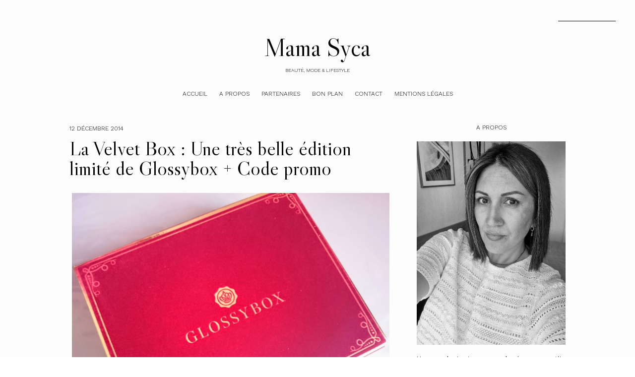

--- FILE ---
content_type: text/html; charset=UTF-8
request_url: https://www.mamasycabeaute.com/2014/12/la-velvet-box-une-tres-belle-edition.html
body_size: 26734
content:
<!DOCTYPE html>
<html class='v2' dir='ltr' xmlns='http://www.w3.org/1999/xhtml' xmlns:b='http://www.google.com/2005/gml/b' xmlns:data='http://www.google.com/2005/gml/data' xmlns:expr='http://www.google.com/2005/gml/expr'>
<head>
<link href='https://www.blogger.com/static/v1/widgets/335934321-css_bundle_v2.css' rel='stylesheet' type='text/css'/>
<!-- Google tag (gtag.js) -->
<script async='async' src='https://www.googletagmanager.com/gtag/js?id=G-V9JMPM3XFC'></script>
<script>
  window.dataLayer = window.dataLayer || [];
  function gtag(){dataLayer.push(arguments);}
  gtag('js', new Date());

  gtag('config', 'G-V9JMPM3XFC');
</script>
<link href='https://fonts.googleapis.com/css?family=Libre+Caslon+Display|Work+Sans:300,400' rel='stylesheet' type='text/css'/>
<script src='https://platform.tumblr.com/v1/share.js'></script>
<script crossorigin='anonymous' src='https://kit.fontawesome.com/e91584b9b5.js'></script>
<script src='https://ajax.googleapis.com/ajax/libs/jquery/1.12.2/jquery.min.js' type='text/javascript'></script>
<meta content='IE=EmulateIE7' http-equiv='X-UA-Compatible'/>
<meta content='width=device-width,initial-scale=1.0' name='viewport'/>
<meta content='width=device-width,initial-scale=1.0,minimum-scale=1.0,maximum-scale=1.0' name='viewport'/>
<meta content='text/html; charset=UTF-8' http-equiv='Content-Type'/>
<meta content='blogger' name='generator'/>
<link href='https://www.mamasycabeaute.com/favicon.ico' rel='icon' type='image/x-icon'/>
<link href='https://www.mamasycabeaute.com/2014/12/la-velvet-box-une-tres-belle-edition.html' rel='canonical'/>
<link rel="alternate" type="application/atom+xml" title="Mama Syca - Atom" href="https://www.mamasycabeaute.com/feeds/posts/default" />
<link rel="alternate" type="application/rss+xml" title="Mama Syca - RSS" href="https://www.mamasycabeaute.com/feeds/posts/default?alt=rss" />
<link rel="service.post" type="application/atom+xml" title="Mama Syca - Atom" href="https://www.blogger.com/feeds/3608002133596273130/posts/default" />

<link rel="alternate" type="application/atom+xml" title="Mama Syca - Atom" href="https://www.mamasycabeaute.com/feeds/2052229866009169915/comments/default" />
<!--Can't find substitution for tag [blog.ieCssRetrofitLinks]-->
<link href='https://blogger.googleusercontent.com/img/b/R29vZ2xl/AVvXsEiVfIiSee7n6NQsc-ZxoM1KHupTWOSTzlGhd3pldP8lD5qkdcFloXSJcnWNxajElso2zpBgw_BT6uDHOA-4zPxdmSrkZO-LdsVJl9uwfwLgk2qYgIZop4O6buz8fb7n6fkK0A-1o4BGv1I/s1600/Velvet+Box+une+%C3%A9dition+limit%C3%A9e+de+Glossybox+2014.jpg' rel='image_src'/>
<meta content='https://www.mamasycabeaute.com/2014/12/la-velvet-box-une-tres-belle-edition.html' property='og:url'/>
<meta content='La Velvet Box : Une très belle édition limité de Glossybox + Code promo' property='og:title'/>
<meta content='Rédactrice Web et créatrice de contenu depuis 2013 dans le domaine de la beauté principalmais également dans le secteur du ”lifestyle” etc' property='og:description'/>
<meta content='https://blogger.googleusercontent.com/img/b/R29vZ2xl/AVvXsEiVfIiSee7n6NQsc-ZxoM1KHupTWOSTzlGhd3pldP8lD5qkdcFloXSJcnWNxajElso2zpBgw_BT6uDHOA-4zPxdmSrkZO-LdsVJl9uwfwLgk2qYgIZop4O6buz8fb7n6fkK0A-1o4BGv1I/w1200-h630-p-k-no-nu/Velvet+Box+une+%C3%A9dition+limit%C3%A9e+de+Glossybox+2014.jpg' property='og:image'/>
<title>La Velvet Box : Une très belle édition limité de Glossybox + Code promo &#8212; Mama Syca</title>
<style id='page-skin-1' type='text/css'><!--
/*- - - - - - - - - - - - - - -
M A G N O L I A
Designer: 	Berenica
Name:     	Magnolia
Created:	August 2021
Etsy:     	www.etsy.com/shop/SimplyTheStudio
Blog:		www.simplyberenica.com
- - - - - - - - - - - - - - -*/
/*- - - - - - - - - - - - - - -
V a r i a b l e s
- - - - - - - - - - - - - - - -
<Group description="Body" selector="body">
<Variable name="background" description="Background" type="color" default="#FDFDFD"/>
<Variable name="text" description="Text" type="color" default="#000000"/>
<Variable name="link" description="Link" type="color" default="#EDA65F"/>
<Variable name="link.hover" description="Link Hover" type="color" default="#000000"/>
</Group>
<Group description="Social Media And Search Form" selector="top-wrap">
<Variable name="social.color" description="Social Media Icons" type="color" default="#000000"/>
<Variable name="social.hover" description="Social Media Icons Hover" type="color" default="#A9A9AB"/>
<Variable name="search.border" description="Search Border" type="color" default="#000000"/>
<Variable name="search.color" description="Search Text and Submit" type="color" default="#000000"/>
<Variable name="search.submit.hover" description="Search Submit Hover" type="color" default="#A9A9AB"/>
</Group>
<Group description="Header" selector="header">
<Variable name="header" description="Title" type="color" default="#000000"/>
<Variable name="description" description="Description" type="color" default="#000000"/>
</Group>
<Group description="Navigation" selector="menu">
<Variable name="nav.color" description="Text" type="color" default="#000000"/>
<Variable name="nav.color.hover" description="Text Hover" type="color" default="#EDA65F"/>
<Variable name="nav.level.background" description="Drop Down Background" type="color" default="#FDFDFD"/>
<Variable name="nav.level.background.hover" description="Drop Down Background Hover" type="color" default="#000000"/>
<Variable name="nav.level.border" description="Drop Down Border" type="color" default="#000000"/>
<Variable name="nav.level.color" description="Drop Down Text" type="color" default="#000000"/>
<Variable name="nav.level.color.hover" description="Drop Down Text Hover" type="color" default="#FFFFFF"/>
</Group>
<Group description="Nouveau" selector="featured-wrap">
<Variable name="featured.heading" description="Heading" type="color" default="#000000"/>
<Variable name="featured.title" description="Title" type="color" default="#000000"/>
<Variable name="featured.summary" description="Snippet" type="color" default="#000000"/>
<Variable name="featured.button.background" description="Button Background" type="color" default="transparent"/>
<Variable name="featured.button.background.hover" description="Button Background Hover" type="color" default="#000000"/>
<Variable name="featured.button.border" description="Button Border" type="color" default="#000000"/>
<Variable name="featured.button.color" description="Button Text" type="color" default="#000000"/>
<Variable name="featured.button.color.hover" description="Button Text Hover" type="color" default="#FFFFFF"/>
<Variable name="featured.border" description="Image Border" type="color" default="#000000"/>
</Group>
<Group description="Categories" selector="categories">
<Variable name="categories.background" description="Background" type="color" default="#D3D2D1"/>
<Variable name="categories.heading" description="Heading" type="color" default="#000000"/>
<Variable name="categories.border" description="Image Border" type="color" default="#000000"/>
<Variable name="categories.title" description="Title" type="color" default="#000000"/>
<Variable name="categories.title.hover" description="Title Hover" type="color" default="#FFFFFF"/>
</Group>
<Group description="Posts Homepage" selector="main-wrap">
<Variable name="home.border" description="Image Border" type="color" default="#000000"/>
<Variable name="home.date" description="Date" type="color" default="#000000"/>
<Variable name="home.title" description="Title" type="color" default="#000000"/>
<Variable name="home.summary" description="Snippet" type="color" default="#000000"/>
<Variable name="home.button.background" description="Button Background" type="color" default="transparent"/>
<Variable name="home.button.background.hover" description="Button Background Hover" type="color" default="#000000"/>
<Variable name="home.button.border" description="Button Border" type="color" default="#000000"/>
<Variable name="home.button.color" description="Button Text" type="color" default="#000000"/>
<Variable name="home.button.color.hover" description="Button Text Hover" type="color" default="#FFFFFF"/>
</Group>
<Group description="Posts Main" selector="main-wrap">
<Variable name="post.header" description="Date, Location" type="color" default="#000000"/>
<Variable name="post.title" description="Title" type="color" default="#000000"/>
<Variable name="post.footer" description="Post Footer" type="color" default="#000000"/>
<Variable name="post.footer.hover" description="Post Footer Hover" type="color" default="#A9A9AB"/>
</Group>
<Group description="Related Posts" selector="relatedposts">
<Variable name="related.heading" description="Heading" type="color" default="#000000"/>
<Variable name="related.border" description="Image Border" type="color" default="#000000"/>
<Variable name="related.title" description="Post Title" type="color" default="#000000"/>
<Variable name="related.title.hover" description="Post Title Hover" type="color" default="#A9A9AB"/>
</Group>
<Group description="Comment Section" selector="comments">
<Variable name="comments.heading" description="Heading" type="color" default="#000000"/>
<Variable name="comments.user" description="User" type="color" default="#000000"/>
<Variable name="comments.date" description="Date" type="color" default="#000000"/>
<Variable name="comments.actions" description="Actions" type="color" default="#000000"/>
</Group>
<Group description="Sidebar" selector="sidebar-wrap">
<Variable name="sidebar.title" description="Widget Title" type="color" default="#000000"/>
<Variable name="profile.image.border" description="Profile Image Border" type="color" default="#000000"/>
<Variable name="profile.background" description="Profile Button Background" type="color" default="transparent"/>
<Variable name="profile.background.hover" description="Profile Button Background Hover" type="color" default="#000000"/>
<Variable name="profile.border" description="Profile Button Border" type="color" default="#000000"/>
<Variable name="profile.color" description="Profile Button Text" type="color" default="#000000"/>
<Variable name="profile.color.hover" description="Profile Button Text Hover" type="color" default="#FFFFFF"/>
<Variable name="labels.background" description="Labels Background" type="color" default="#A9A9AB"/>
<Variable name="labels.background.hover" description="Labels Background Hover" type="color" default="#000000"/>
<Variable name="labels.border" description="Labels Border" type="color" default="#000000"/>
<Variable name="labels.color" description="Labels Text" type="color" default="#FFFFFF"/>
<Variable name="labels.color.hover" description="Labels Text Hover" type="color" default="#FFFFFF"/>
<Variable name="archive.background" description="Archive Background" type="color" default="transparent"/>
<Variable name="archive.border" description="Archive Border" type="color" default="#000000"/>
<Variable name="archive.color" description="Archive Colour" type="color" default="#000000"/>
<Variable name="pin.color" description="Pin Colour" type="color" default="#FFFFFF"/>
</Group>
<Group description="Blog Pager" selector="main-wrap">
<Variable name="pager.background" description="Background" type="color" default="transparent"/>
<Variable name="pager.background.hover" description="Background Hover" type="color" default="#000000"/>
<Variable name="pager.border" description="Border" type="color" default="#000000"/>
<Variable name="pager.color" description="Text" type="color" default="#000000"/>
<Variable name="pager.color.hover" description="Text Hover" type="color" default="#FFFFFF"/>
</Group>
<Group description="Popular Posts" selector="popular-wrap">
<Variable name="popular.background" description="Background" type="color" default="#D3D2D1"/>
<Variable name="popular.heading" description="Heading" type="color" default="#000000"/>
<Variable name="popular.border" description="Image Border" type="color" default="#000000"/>
<Variable name="popular.title" description="Title" type="color" default="#000000"/>
<Variable name="popular.title.hover" description="Title Hover" type="color" default="#FFFFFF"/>
</Group>
<Group description="Newsletter" selector="newsletter-wrap">
<Variable name="follow.heading" description="Heading" type="color" default="#000000"/>
<Variable name="follow.caption" description="Caption" type="color" default="#000000"/>
<Variable name="follow.border" description="Border" type="color" default="#000000"/>
<Variable name="follow.text" description="Text" type="color" default="#000000"/>
<Variable name="follow.submit.background" description="Submit Background" type="color" default="transparent"/>
<Variable name="follow.submit.background.hover" description="Submit Background Hover" type="color" default="#000000"/>
<Variable name="follow.submit" description="Submit Text" type="color" default="#000000"/>
<Variable name="follow.submit.hover" description="Submit Text Hover" type="color" default="#FFFFFF"/>
</Group>
<Group description="Credits" selector="credits">
<Variable name="credits.border" description="Border" type="color" default="#000000"/>
<Variable name="credits.color" description="Text" type="color" default="#000000"/>
<Variable name="credits.color.hover" description="Text Hover" type="color" default="#A9A9AB"/>
</Group>
<Group description="Additional" selector="body">
<Variable name="selection.background" description="Selection Background" type="color" default="#A9A9AB"/>
<Variable name="selection.color" description="Selection Text" type="color" default="#FFFFFF"/>
<Variable name="scrollbar.background" description="Scrollbar Background" type="color" default="#FDFDFD"/>
<Variable name="scrollbar.thumb" description="Scrollbar Thumb" type="color" default="#A9A9AB"/>
<Variable name="top.color" description="Back To Top Icon" type="color" default="#000000"/>
<Variable name="top.color.hover" description="Back To Top Button Hover" type="color" default="#A9A9AB"/>
</Group>
- - - - - - - - - - - - - - -*/
/*- - - - - - - - - - - - - - -
R e s e t
- - - - - - - - - - - - - - -*/
html, body, div, span, applet, object, iframe, h1, h2, h3, h4, h5, h6, p, blockquote, pre, a, abbr, acronym, address, big, cite, code, del, dfn, em, img, ins, kbd, q, s, samp, small, strike, strong, sub, sup, tt, var, b, u, i, center, dl, dt, dd, ol, ul, li, fieldset, form, label, legend, table, caption, tbody, tfoot, thead, tr, th, td, article, aside, canvas, details, embed, figure, figcaption, footer, header, hgroup, menu, nav, output, ruby, section, summary, time, mark, audio, video, .section, .widget {margin: 0; padding: 0; border: 0; vertical-align: baseline;}
table {border-collapse: collapse; border-spacing: 0;}
/*- - - - - - - - - - - - - - -
P a g e
- - - - - - - - - - - - - - -*/
.site-wrap {
width: 100%;
background: #FDFDFD;}
.outer-wrap {
width: 1000px;
margin: 0 auto;
padding: 0;
overflow: hidden;}
.inner-wrap {
width: auto;
margin: 0;
padding: 0;}
.main-wrap {
width: 650px;
margin: 0 auto;
padding: 0;
float: left;}
.sidebar-wrap {
width: 300px;
margin: 0;
padding: 0;
float: right;}
.instagram-wrap,
.footer-wrap {
width: 100%;
margin: 0;
padding: 0;
text-align: justify;}
@media screen and (max-width: 850px) {
.outer-wrap {width: 90%; margin: 0 auto;}
.main-wrap {width: 100%; float: none;}
.sidebar-wrap {width: 90%; float: none; margin: 50px auto 50px !important; padding: 0 !important; border-left: 0 !important;}}
@media screen and (min-width: 851px) and (max-width: 1150px) {
.outer-wrap {width: 90%; margin: 0 auto;}
.main-wrap {width: 70%;}
.sidebar-wrap {width: 25%;}}
/*- - - - - - - - - - - - - - -
B l o g   C o n t e n t
- - - - - - - - - - - - - - -*/
body {
font-family: 'Work Sans', sans-serif;
font-weight: 400;
font-size: 13px;
color: #000000;
letter-spacing: 0px;
overflow-x: hidden;}
a {
-webkit-transition: all 0.5s ease;
-moz-transition: all 0.5s ease;
-ms-transition: all 0.5s ease;
-o-transition: all 0.5s ease;
transition: all 0.5s ease;}
a,
a:visited,
a:hover {
text-decoration: none;}
.post-body a {
font-weight: 400;
text-decoration: none;
color: #EDA65F;
position: relative;}
.post-body a:hover {
color: #000000;
text-decoration: none;}
.separator a {
max-width: 100%;
height: auto;
margin-right: 0em !important;
margin-left: 0em !important;}
a img {
display: block;
position: static !important;
border-bottom: 0 !important;}
.post-body {
width: 100%;
text-align: justify;
line-height: 1.6;
position: relative;}
.post-body img,
.post-body a img {
max-width: 100% !important;
height: auto;
margin: 0 !important;
float: none !important;
display: inline !important;}
.post-body ol {
padding: 0 0 0 20px;
list-style: decimal;
list-style-type: decimal;}
.post-body h1,
.post-body h2 {
font-family: 'Libre Caslon Display', serif;
font-weight: 400;
letter-spacing: 0px;}
.post-body p {
margin: 15px 6%;}
.video_outer_wrap {
width: 100%;
max-width: 100%;}
.video_wrap {
position: relative;
padding-bottom: 56%;
padding-top: 0px;
height: 0;
background-color: #FDFDFD !important;}
.video_wrap iframe,
.video_wrap object,
.video_wrap embed {
width: 100%;
height: 100%;
top: 0;
position: absolute;}
iframe,
.YOUTUBE-iframe-video {
max-width: 100%;}
input, textarea {
outline: 0;
-webkit-appearance: none;
-webkit-border-radius: 0;}
input:-webkit-autofill {
-webkit-box-shadow: 0 0 0 1000px #FDFDFD inset;}
.widget-item-control {
height: 0px;}
@media screen and (max-width: 550px) {
.post-body p {margin: 15px 30px;}}
/*- - - - - - - - - - - - - - -
T o p   M e n u
- - - - - - - - - - - - - - -*/
.top-wrap {
width: 100%;
height: 60px;
margin: 0;
padding: 0;
background: transparent;
border: 0;}
#HTML97 {
width: 40%;
text-align: left;
float: left;
padding-left: 20px;}
#HTML98 {
width: 40%;
float: right;
padding-right: 25px;}
#HTML97 .widget-content {
width: auto;
height: 60px;
line-height: 60px;
display: inline-block;
vertical-align: middle;}
.top-wrap h2 {
display: none;}
.top-socialmedia a {
font-size: 9.5px;
margin: 0 5px !important;
display: inline-block;
color: #000000;}
.top-socialmedia a:hover {
color: #A9A9AB;}
.search {
width: 130px;
margin: 20px 0 0 auto;
padding: 0;
background: transparent;
vertical-align: middle;
border: 0;
-webkit-box-sizing: border-box;
-moz-box-sizing: border-box;
box-sizing: border-box;}
.searchbox {
width: 86%;
height: 20px;
float: left;
background: transparent;
border: 0;
border-bottom: 1px solid #000000;
color: #000000;
font-family: 'Work Sans', sans-serif;
font-weight: 400;
font-size: 12px;
letter-spacing: 0px;
text-align: left;}
.searchsubmit {
width: 10%;
height: 20px;
background: transparent;
border: 0;
padding: 0;
cursor: pointer;
float: right;
font-size: 9.5px;
text-align: right;
color: #000000;
-webkit-transition: all 0.5s ease;
-moz-transition: all 0.5s ease;
-ms-transition: all 0.5s ease;
-o-transition: all 0.5s ease;
transition: all 0.5s ease;}
.searchsubmit:hover {
color: #A9A9AB;}
.search input:-webkit-autofill {
-webkit-box-shadow: 0 0 0 1000px #FDFDFD inset !important;}
/*- - - - - - - - - - - - - - -
H e a d e r
- - - - - - - - - - - - - - -*/
.header-wrap {
width: auto;
height: auto;
margin: 0;
padding: 0px;
position: relative;
background: transparent;
border: 0;
-webkit-box-sizing: border-box;
-moz-box-sizing: border-box;
box-sizing: border-box;}
.header-wrap .widget {
width: 100%;
margin: 0 auto;
padding: 0;
display: inline-block;
text-align: center;}
.Header h1 {
font-family: 'Libre Caslon Display', serif;
font-weight: 400;
font-size: 50px;
letter-spacing: 0px;
color: #000000;
margin: 0;}
.Header h1 a,
.Header h1 a:visited,
.Header h1 a:hover {
color: #000000;}
.Header img {
text-align: center;
width: auto;
margin: 0 auto;
max-width: 350px;
height: auto;}
.description {
font-family: 'Work Sans', sans-serif;
font-weight: 300;
font-size: 10px;
letter-spacing: 0px;
text-transform: uppercase;
color: #000000;
margin: 0;}
@media screen and (max-width: 900px) {
.header-wrap {padding: 20px 5% 0;}}
/*- - - - - - - - - - - - - - -
N a v i g a t i o n
- - - - - - - - - - - - - - -*/
.menu-wrap {
width: 100%;
height: 60px;
margin: 0 auto 30px;
padding: 0;
z-index: 9;
background: transparent;
border: 0;
text-align: center;}
.menu-wrap a,
.menu-wrap a:visited {
color: #000000;
margin: 0;
padding: 0;}
.menu-wrap a:hover {
color: #EDA65F;}
.menu-wrap h2 {
display: none !important;}
.menu-wrap .widget {
width: auto;
height: 60px;
margin: 0 auto;
padding: 0;
line-height: 60px;
display: inline-block;
vertical-align: middle;}
.menu-wrap #LinkList1 {
font-family: 'Work Sans', sans-serif;
font-weight: 300;
font-size: 12px;
letter-spacing: 0px;
text-transform: uppercase;}
.menu-wrap li,
.menu-wrap ul {
padding: 0;
list-style: none;
list-style-type: none;
line-height: 60px;}
.menu-wrap li {
margin: 0 10px;
display: inline-block;
position: relative;
cursor: pointer;}
.menu-wrap .level-two {
width: 130px;
left: 50%;
margin: -10px 0 0 -65px;
position: absolute;
border: 1px solid #000000;
display: none;
text-align: center;
z-index: 99;}
.menu-wrap .level-three {
width: 130px;
top: 0;
left: 130px;
position: absolute;
border: 1px solid #000000;
display: none;
text-align: center;
z-index: 99;}
.menu-wrap .Label .level-two {
max-height: 250px;
overflow-y: auto;}
.menu-wrap .level-two li,
.menu-wrap .level-three li {
margin: 0;
display: block;
line-height: normal;}
.menu-wrap .level-two li a,
.menu-wrap .level-three li a {
background: #FDFDFD;
color: #000000;
padding: 9px 10px;
display: block;}
.menu-wrap .level-two li a:hover,
.menu-wrap .level-three li a:hover {
background: #000000;
color: #FFFFFF;}
.menu-wrap li.parent:hover .level-two,
.menu-wrap .child-item.sharewidth:hover .level-three {
display: block;}
.menu-wrap .fa.fa-fw.fa-angle-down,
.menu-wrap .fa.fa-fw.fa-angle-right,
.menu-wrap .level-three a:after {
display: none;}
.menu-wrap li.child-item.sharewidth a:after {
content: "\2192";
font-weight: 300;
font-size: 8px;
margin: 0 0 0 5px;}
.menu-wrap li > a:after {
content: "\2193";
font-family: 'Libre Caslon Display', serif;
font-weight: 400;
font-size: 8px;
margin: 0 0 0 5px;
vertical-align: top;}
.menu-wrap li > a:only-child:after {
content: '';
margin: 0;}
@media screen and (min-width: 901px) {
.sidemenu {display: none;}
#nav-wrap {visibility: hidden;}}
@media screen and (max-width: 900px) {
.sidemenu {margin: 0 auto !important; padding: 0; width: auto; height: 50px; overflow: hidden; display: block;
appearence: none; font-size: 12px; box-shadow: none; border: none; cursor: pointer; transition: background 0.3s;
position: relative; background: transparent; color: #000000;}
.sidemenu span {font-family: 'Work Sans', sans-serif; font-weight: 300; font-size: 14px; letter-spacing: 0px; text-transform: uppercase;}
.sidemenu span:after {content: "\2193"; font-family: 'Libre Caslon Display', serif; font-weight: 400; font-size: 14px; margin: 0 0 0 7px; vertical-align: bottom;}
.sidemenu:focus {outline: none;}
.menu-wrap {width: 100%; height: auto; position: relative; text-align: center; }
.menu-wrap .menu {display: none; padding: 0 0 15px;}
.menu-wrap ul {padding: 0;}
.menu-wrap li, .menu-wrap .widget {display: block; height: auto; line-height: 35px; margin: 0;}
.menu-wrap .level-two {width: 95%; left: 0; position: relative; margin: 0 2.5%; text-align: center; border: 0px;}
.menu-wrap .level-three {width: 90%; left: 0; position: relative; text-align: center; margin: 0 5%; border: 0px;}
.menu-wrap .Label .level-two {max-height: none; overflow-y: visible;}
.menu-wrap li.parent:hover .level-two, .menu-wrap .child-item.sharewidth:hover .level-three {display: none;}
.menu-wrap .fa.fa-fw.fa-angle-down, .menu-wrap .fa.fa-fw.fa-angle-right {color: transparent !important;
position: absolute; top: 0; left: 0; width: 100%; display: block; height: 35px; z-index: 5;}
.menu-wrap .level-three a:after {display: none;}
.menu-wrap li.child-item.sharewidth a:after {content: "\2193";}}
/*- - - - - - - - - - - - - - -
F e a t u r e d
- - - - - - - - - - - - - - -*/
.featured-wrap {
width: 100%;
height: auto;
margin: 0 auto 50px;
padding: 0;}
.featured-wrap h2 {
display: none;}
.featured {
position: relative;}
.featured-box {
width: 100%;
display: table;
-webkit-box-sizing: border-box;
-moz-box-sizing: border-box;
box-sizing: border-box;}
.featured-left {
width: 35%;
display: table-cell;
vertical-align: middle;
-webkit-box-sizing: border-box;
-moz-box-sizing: border-box;
box-sizing: border-box;}
.featured-heading {
font-family: 'Work Sans', sans-serif;
font-weight: 300;
font-size: 12px;
letter-spacing: 0;
text-transform: uppercase;
color: #000000;}
.featured-title {
font-family: 'Libre Caslon Display', serif;
font-weight: 400;
font-size: 70px;
line-height: 70px;
letter-spacing: 0;
color: #000000;
margin: 15px -100px 30px 0;}
.featured-summary {
color: #000000;
margin: 0 -80px 30px 0;}
.featured-button {
font-family: 'Work Sans', sans-serif;
font-weight: 300;
font-size: 12px;
letter-spacing: 0;
text-transform: uppercase;}
.featured-button span {
background: transparent;
border: 1px solid #000000;
color: #000000;
padding: 7px 15px;}
.featured-button span:hover {
background: #000000;
color: #FFFFFF;
-webkit-transition: all 0.5s ease;
-moz-transition: all 0.5s ease;
-ms-transition: all 0.5s ease;
-o-transition: all 0.5s ease;
transition: all 0.5s ease;}
.featured-right {
width: 65%;
display: table-cell;
vertical-align: middle;
-webkit-box-sizing: border-box;
-moz-box-sizing: border-box;
box-sizing: border-box;}
.featured-thumb {
width: 100%;
padding-bottom: 75%;
background-size: cover !important;
background-position: 50% 50% !important;
outline: 1px solid #000000;
outline-offset: -1px;}
@media screen and (max-width: 500px) {
.featured-left {width: 100%; display: block; padding: 0 15px;}
.featured-right {width: 100%; display: block; vertical-align: middle; margin-top: 30px;}
.featured-title {font-size: 35px; line-height: 35px; margin: 15px 0px 20px 0;}
.featured-summary {margin: 0 0px 30px 0;}}
@media screen and (min-width: 501px) and (max-width: 750px) {
.featured-left {width: 100%; display: block; padding: 0 30px;}
.featured-right {width: 100%; display: block; vertical-align: middle; margin-top: 30px;}
.featured-title {font-size: 50px; line-height: 50px; margin: 15px 0px 30px 0;}
.featured-summary {margin: 0 0px 30px 0;}}
@media screen and (min-width: 751px) and (max-width: 1100px) {
.featured-title {font-size: 50px; line-height: 50px; margin: 15px -150px 30px 0;}}
/*- - - - - - - - - - - - - - -
C a t e g o r i e s
- - - - - - - - - - - - - - -*/
.categories-wrap {
width: 100%;
margin: 0px auto 50px;
padding: 60px 0;
background: #D3D2D1;}
.categories-box {
width: 90%;
height: auto;
margin: 0 auto;
display: table;}
.categories-left {
width: 10%;
display: table-cell;
vertical-align: middle;
-webkit-box-sizing: border-box;
-moz-box-sizing: border-box;
box-sizing: border-box;}
.categories-heading {
font-family: 'Libre Caslon Display', serif;
font-weight: 400;
font-size: 40px;
letter-spacing: 0px;
text-align: center;
color: #000000;
margin: 0 -50px 0px;
transform-origin: initial;
transform: rotate(270deg);}
.categories-right {
width: 90%;
display: table-cell;
vertical-align: middle;
-webkit-box-sizing: border-box;
-moz-box-sizing: border-box;
box-sizing: border-box;}
.categories-wrap .Image {
width: 18%;
float: left;
margin: 0 1%;}
.categories-thumb {
width: 100%;
padding-bottom: 125%;
background-size: cover !important;
background-position: 50% 50% !important;
border: 1px solid #000000;}
.categories-title {
font-family: 'Work Sans', serif;
font-weight: 300;
font-size: 12px;
letter-spacing: 0px;
text-transform: uppercase;
text-align: center;
color: #000000;
margin: 15px auto 0px;
-webkit-transition: all 0.5s ease;
-moz-transition: all 0.5s ease;
-ms-transition: all 0.5s ease;
-o-transition: all 0.5s ease;
transition: all 0.5s ease;}
.categories-title:hover {
color: #FFFFFF;}
.categories-caption {
display: none;}
@media screen and (max-width: 550px) {
.categories-wrap .Image:nth-child(1),.categories-wrap .Image:nth-child(2) {width: 48%; float: left; margin: 0 1% 20px;}
.categories-wrap .Image {width: 31.333%; float: left; margin: 0 1%;}}
@media screen and (max-width: 1000px) {
.categories-left {width: 100%; display: block;}
.categories-heading {margin: 0 0 20px; transform: none;}
.categories-right {width: 100%; display: block;}}
/*- - - - - - - - - - - - - - -
H o m e p a g e   P o s t s
- - - - - - - - - - - - - - -*/
.post-outer:nth-child(even) .postthumb,
.post-outer:nth-child(odd) .post1 {
float: right;}
.post-outer:nth-child(odd) .postthumb,
.post-outer:nth-child(even) .post1 {
float: left;}
.postthumb {
width: 60%;
float: left;}
.post-thumb {
width: 100%;
padding-bottom: 70%;
background-size: cover !important;
background-position: 50% 50% !important;
outline: 1px solid #000000;
outline-offset: -1px;}
.postthumb img {
display: none !important;}
.post1 {
width: 40%;
height: 100%;
float: right;}
.post2 {
width: 40%;
height: 100%;
display: block;
position: absolute;}
.post3 {
width: 100%;
height: 100%;
display: table;}
.post4 {
width: 100%;
height: 100%;
display: table-cell;
vertical-align: top;}
.post5 {
width: 80%;
margin: auto !important;
padding: 40px 0 0 0;
-webkit-box-sizing: border-box;
-moz-box-sizing: border-box;
box-sizing: border-box;}
.home-date {
font-family: 'Work Sans', sans-serif;
font-weight: 300;
font-size: 12px;
letter-spacing: 0px;
text-transform: uppercase;
color: #000000;
text-align: left;}
.home-title {
font-family: 'Libre Caslon Display', serif;
font-weight: 400;
font-size: 40px;
line-height: 40px;
letter-spacing: 0px;
color: #000000;
text-align: left;
margin: 15px 0 25px;}
.home-title a,
.home-title a:visited {
color: #000000 !important;}
.home-summary {
color: #000000;
text-align: justify;
text-align-last: left;}
.home-button {
font-family: 'Work Sans', sans-serif;
font-weight: 300;
font-size: 12px;
letter-spacing: 0px;
text-transform: uppercase;
text-align: left;
margin: 40px 0 0;}
.home-button a {
background: transparent;
border: 1px solid #000000;
color: #000000;
padding: 7px 15px;}
.home-button a:hover {
background: #000000;
color: #FFFFFF;}
@media screen and (max-width: 900px) {
.postthumb, .post1 {width: 100%; float: none;}
.post1 {margin-bottom: 30px;}
.post2 {width: 100%; position: relative;}
.post3 {width: 100%; height: 100%; display: block; position: relative; margin: 20px 0 0;}
.post4 {display: block; vertical-align: none;}
.post5 {width: 100%; padding: 0;}}
@media screen and (min-width: 901px) and (max-width: 1100px) {
.post-thumb {padding-bottom: 100%;}}
/*- - - - - - - - - - - - - - -
B l o g   P o s t s
- - - - - - - - - - - - - - -*/
.post-header {
margin-bottom: 30px;
text-align: left;}
.post-header .post-date {
font-family: 'Work Sans', sans-serif;
font-weight: 300;
font-size: 12px;
letter-spacing: 0px;
text-transform: uppercase;
color: #000000;
display: inline-block;}
.post-location {
font-family: 'Work Sans', sans-serif;
font-weight: 300;
font-size: 12px;
letter-spacing: 0px;
text-transform: uppercase;
color: #000000;
display: inline-block;
padding-left: 20px;}
.post-header .post-title {
font-family: 'Libre Caslon Display', serif;
font-weight: 400;
font-size: 40px;
line-height: 40px;
letter-spacing: 0px;
color: #000000;
margin: 10px 0px !important;}
.post-footer {
font-family: 'Work Sans', sans-serif;
font-weight: 300;
font-size: 10px;
letter-spacing: 0px;
text-transform: uppercase;
color: #000000;
text-align: center;
margin: 50px auto;}
.post-footer a {
color: #000000;}
.post-footer a:hover {
color: #A9A9AB;}
.post-share {
margin-top: 10px;}
.post-share div {
display: block;}
.post-share a {
font-size: 9.5px;
margin: 5px !important;
display: inline-block;}
.post-labels a {
color: #000000;}
.post-labels a:hover {
color: #A9A9AB;}
blockquote {
font-family: 'Libre Caslon Display', serif;
font-weight: 400;
font-size: 25px;
line-height: 30px;
letter-spacing: 0px;
text-align: justify;
margin: 30px 70px;
-webkit-box-sizing: border-box;
-moz-box-sizing: border-box;
box-sizing: border-box;}
.status-msg-wrap {
font-family: 'Work Sans', sans-serif;
font-weight: 300;
font-size: 12px;
letter-spacing: 0px;
text-transform: uppercase;
color: #000000;
text-align: center;
width: auto;
margin: 0 auto 30px;
padding: 0;
-webkit-box-sizing: border-box;
-moz-box-sizing: border-box;
box-sizing: border-box;}
@media screen and (max-width: 500px) {
blockquote {margin: 30px 20px;}}
/*- - - - - - - - - - - - - - -
R e l a t e d   P o s t s
- - - - - - - - - - - - - - -*/
.relatedposts {
width: 104%;
margin: 0 0 0 -2% !important;
padding-bottom: 0!important;
background: #FDFDFD;}
.relatedtitle {
font-family: 'Libre Caslon Display', sans-serif;
font-weight: 400;
font-size: 25px;
letter-spacing: 0px;
color: #000000;
text-align: center;
margin: 0 auto 20px;}
.relatedpost {
width: 29.33%;
margin: 0 2%;
float: left;
position: relative;}
.related-wrap .relatedthumb {
width: 100%;
padding-bottom: 125%;
background-size: cover !important;
background-position: 50% 50% !important;
border: 1px solid #000000;}
.related-wrap .related-title {
font-family: 'Work Sans', sans-serif;
font-weight: 300;
font-size: 12px;
letter-spacing: 0px;
text-transform: uppercase;
color: #000000;
text-align: center;
margin: 15px 0 0;}
.related-wrap .related-title:hover {
color: #A9A9AB;
-webkit-transition: all 0.5s ease;
-moz-transition: all 0.5s ease;
-ms-transition: all 0.5s ease;
-o-transition: all 0.5s ease;
transition: all 0.5s ease;}
@media screen and (max-width: 700px) {
.relatedpost {width: 100%; margin-bottom: 20px;}}
/*- - - - - - - - - - - - - - -
C o m m e n t s
- - - - - - - - - - - - - - -*/
.comments {
margin: 40px 0;
font-weight: 400;}
.comments h4 {
font-family: 'Libre Caslon Display', sans-serif;
font-weight: 400;
font-size: 25px;
letter-spacing: 0px;
color: #000000;
text-align: center;
margin: 0 5px;
padding-bottom: 10px;}
.comments .comment {
-webkit-box-sizing: border-box;
-moz-box-sizing: border-box;
box-sizing: border-box;}
.comments .comment-content {
padding: 0px;}
.comment-replies .comment {
margin: 20px 0 !important;
padding: 0 0 10px !important;;}
.comments .comments-content .user a {
font-family: 'Work Sans', sans-serif;
font-weight: 300;
font-size: 12px;
letter-spacing: 0px;
text-transform: uppercase;
color: #000000;
margin-bottom: 0px;
display: block;}
.comments .comments-content p.comment-content a {
text-decoration: none;
color: #EDA65F;}
.comments .thread-count,
.comments .comment-actions,
.comments .continue,
.comments .comments-content .datetime {
font-family: 'Work Sans', sans-serif;
font-weight: 300;
font-size: 10px;
letter-spacing: 0px;
text-transform: uppercase;
margin-left: 0;
padding: 3px 0;}
.comments .comments-content .datetime {
display: block;
margin-top: 0px;}
.comments .comments-content .datetime a {
color: #000000;}
.comments .comment-actions a:hover {
text-decoration: none!important;}
.comments .continue a {
display: block;
padding: 0;}
.comments .comment-block {
margin: 0;
padding-bottom: 10px;}
.comments .avatar-image-container {
display: none;}
.comments .thread-count a,
.comments .comment .comment-actions a,
.comments .continue a {
color: #000000 !important;}
.comment-replies .comment {
margin: 20px 0 0 !important;
padding: 0 !important;}
.comments .continue a {
font-weight: 400 !important;}
/*- - - - - - - - - - - - - - -
S i d e b a r
- - - - - - - - - - - - - - -*/
.sidebar-wrap {
padding: 0;
-webkit-box-sizing: border-box;
-moz-box-sizing: border-box;
box-sizing: border-box;}
.sidebar-wrap .widget {
margin-bottom: 40px;}
.sidebar-wrap .widget:last-child {
margin-bottom: 0;}
.sidebar-wrap img {
max-width: 100%;
height: auto;}
.sidebar-wrap h2 {
font-family: 'Work Sans', sans-serif;
font-weight: 300;
font-size: 12px;
letter-spacing: 0px;
text-transform: uppercase;
color: #000000;
text-align: center;
margin: 0 0 20px;}
#Image99 {
text-align: center;}
#Image99 img {
display: block !important;}
.profile-caption {
text-align: justify;
text-align-last: center;
margin: 20px 0 0;}
.profile-button {
margin: 30px auto 0;}
.profile-button a {
font-family: 'Work Sans', sans-serif;
font-weight: 300;
font-size: 10px;
letter-spacing: 0px;
text-transform: uppercase;
color: #000000;
background: transparent;
border: 1px solid #000000;
padding: 10px 20px;}
.profile-button a:hover {
background: #000000;
color: #FFFFFF;}
#Label1 li,
#Label1 ul {
padding: 0;
list-style: none;
list-style-type: none;
line-height: 40px;
display: inline-block;}
#Label1 a {
background: #A9A9AB;
border: 1px solid #000000;
margin-bottom: 10px;
padding: 10px 20px;
font-weight: 300;
font-size: 12px;
letter-spacing: 0px;
text-transform: uppercase;
color: #FFFFFF;}
#Label1 a:hover {
background: #000000;
border: 1px solid #000000;
color: #FFFFFF;}
select#BlogArchive1_ArchiveMenu {
width: 100%;
height: 35px;
padding: 0 7px;
border: 1px solid #000000;
border-radius: 0;
background: transparent;
font-family: 'Work Sans', sans-serif;
font-weight: 300;
font-size: 10px;
letter-spacing: 0px;
text-transform: uppercase;
color: #000000;
-webkit-box-sizing: border-box;
-moz-box-sizing: border-box;
box-sizing: border-box;}
select#BlogArchive1_ArchiveMenu:focus {
border: 1px solid #000000;}
#HTML2 {
width: 100%;
margin: 0;}
.pin {
width: 33%;
float: left;
position: relative;}
.pinthumb {
width: 100%;
padding-bottom: 100%;
background-size: cover !important;
background-position: 50% 50% !important;}
.pin .inside {
font-family: "Font Awesome 5 Free";
font-weight: 400;
font-size: 25px;
color: #FFFFFF;
text-align: center;
width: 100%;
height: 100%;
top: 0;
left: 0;
display: block;
position: absolute;
opacity: 0;
-webkit-transition: all 0.5s ease;
-moz-transition: all 0.5s ease;
-ms-transition: all 0.5s ease;
-o-transition: all 0.5s ease;
transition: all 0.5s ease;}
.pin .inside:hover {
opacity: 1;}
.pin .inside span {
width: 100%;
height: 100%;
display: table;}
.pin .inside span p {
width: 100%;
height: 100%;
display: table-cell;
vertical-align: middle;}
/*- - - - - - - - - - - - - - -
P a g e r
- - - - - - - - - - - - - - -*/
#blog-pager {
font-family: 'Work Sans', sans-serif;
font-weight: 300;
font-size: 12px;
letter-spacing: 0px;
text-transform: uppercase;
text-align: center;
margin: 0px 0 50px;}
#blog-pager a,
#blog-pager a:visited {
background: transparent;
border: 1px solid #000000;
padding: 7px 15px;
display: inline-block;
color: #000000;}
#blog-pager a:hover {
background: #000000;
color: #FFFFFF;}
/*- - - - - - - - - - - - - - -
P o p u l a r   P o s t s
- - - - - - - - - - - - - - -*/
.popular-wrap {
width: 100%;
margin: 0px auto 50px;
padding: 60px 0;
background: #D3D2D1;}
.popular-box {
width: 90%;
height: auto;
margin: 0 auto;
display: table;}
.popular-left {
width: 10%;
display: table-cell;
vertical-align: middle;
float: right;
-webkit-box-sizing: border-box;
-moz-box-sizing: border-box;
box-sizing: border-box;}
.popular-heading {
font-family: 'Libre Caslon Display', serif;
font-weight: 400;
font-size: 40px;
letter-spacing: 0px;
text-align: center;
color: #000000;
margin: 100% -50px 0px;
transform-origin: initial;
transform: rotate(90deg);}
.popular-right {
width: 90%;
display: table-cell;
vertical-align: middle;
float: left;
-webkit-box-sizing: border-box;
-moz-box-sizing: border-box;
box-sizing: border-box;}
.popular {
position: relative;
padding-top: 0px !important;}
.popular-wrap h2 {
display: none;}
.popular-thumb {
width: 100%;
padding-bottom: 125%;
background-size: cover !important;
background-position: 50% 50% !important;
border: 1px solid #000000;}
#PopularPosts1 ul {
padding: 0;
list-style: none;}
.PopularPosts img {
width: 100% !important;
margin: 0;
padding: 0px!important;
float: left;}
.PopularPosts .item-thumbnail {
margin: 0!important;}
#PopularPosts1 li {
width: 18% !important;
float: left;
margin: 0 1%;
padding: 0!important;
position: relative;}
.popular-side1 {
width: 100%;
height: 100%;
display: block;
text-align: center;}
.popular-side4 {
max-width: 90% !important;
margin: 0 auto;
display: inline-block;
position: relative;
z-index: 5;
-webkit-box-sizing: border-box;
-moz-box-sizing: border-box;
box-sizing: border-box;}
.popular-title {
font-family: 'Work Sans', sans-serif;
font-weight: 300;
font-size: 12px;
letter-spacing: 0;
text-transform: uppercase;
color: #000000;
margin: 15px auto 0;}
.popular-title:hover {
color: #FFFFFF;
-webkit-transition: all 0.5s ease;
-moz-transition: all 0.5s ease;
-ms-transition: all 0.5s ease;
-o-transition: all 0.5s ease;
transition: all 0.5s ease;}
.popular-snippet {
display: none !important;}
@media screen and (max-width: 550px) {
#PopularPosts1 li:nth-child(1), #PopularPosts1 li:nth-child(2) {width: 48% !important; float: left; margin: 0 1% 20px;}
#PopularPosts1 li {width: 31.333% !important; float: left; margin: 0 1%;}}
@media screen and (max-width: 1000px) {
.popular-left {width: 100%; display: block;}
.popular-heading {margin: 0 0 20px; transform: none;}
.popular-right {width: 100%; display: block;}}
/*- - - - - - - - - - - - - - -
N e w s l e t t e r
- - - - - - - - - - - - - - -*/
.newsletter-wrap {
width: 100%;
height: auto;
margin: 0 0 50px;
background: transparent;
text-align: center;
-webkit-box-sizing: border-box;
-moz-box-sizing: border-box;
box-sizing: border-box;}
.newsletterbox {
width: 900px;
margin: 0 auto;}
.newsletter-heading {
font-family: 'Libre Caslon Display', serif;
font-weight: 400;
font-size: 30px;
letter-spacing: 0px;
color: #000000;}
.newsletter-caption {
font-family: 'Work Sans', sans-serif;
font-weight: 400;
font-size: 13px;
letter-spacing: 0px;
color: #000000;}
#HTML19 h2 {
display: none;}
#mc_embed_signup {
width: 100%;
margin: 30px auto 0;
-webkit-box-sizing: border-box;
-moz-box-sizing: border-box;
box-sizing: border-box;}
#mc_embed_signup .mc-field-group #mce-FNAME {
width: 32%;
height: 40px;
margin: 0 2% 0 0;
padding: 0 0 0 15px;
float: left;
background: transparent;
border: 1px solid #000000;
font-family: 'Work Sans', sans-serif;
font-weight: 300;
font-size: 12px;
letter-spacing: 0px;
text-transform: uppercase;
text-align: left;
color: #000000;
-webkit-box-sizing: border-box;
-moz-box-sizing: border-box;
box-sizing: border-box;}
#mc_embed_signup .mc-field-group #mce-EMAIL {
width: 32%;
height: 40px;
margin: 0;
padding: 0 0 0 15px;
float: left;
background: transparent;
border: 1px solid #000000;
font-family: 'Work Sans', sans-serif;
font-weight: 300;
font-size: 12px;
letter-spacing: 0px;
text-transform: uppercase;
color: #000000;
text-align: left;
-webkit-box-sizing: border-box;
-moz-box-sizing: border-box;
box-sizing: border-box;}
#mc_embed_signup .button {
width: 32%;
height: 40px;
margin: 0;
padding: 0;
float: right;
background: transparent;
border: 1px solid #000000;
border-radius: 0;
font-family: 'Work Sans', sans-serif;
font-weight: 300;
font-size: 12px;
letter-spacing: 0px;
text-transform: uppercase;
color: #000000;
text-align: center;
text-align: center;
-webkit-transition: all 0.5s ease;
-moz-transition: all 0.5s ease;
-ms-transition: all 0.5s ease;
-o-transition: all 0.5s ease;
transition: all 0.5s ease;}
#mc_embed_signup .button:hover {
background: #000000;
color: #FFFFFF;
cursor: pointer;}
#mc_embed_signup ::placeholder {
color: #000000 !important;
opacity: 1 !important;}
#mc_embed_signup :-ms-input-placeholder {
color: #000000 !important;}
#mc_embed_signup ::-ms-input-placeholder {
color: #000000 !important;}
@media screen and (max-width: 1050px) {
.newsletterbox {width: 90%;}}
@media screen and (max-width: 750px) {
#mc_embed_signup .mc-field-group #mce-FNAME,
#mc_embed_signup .mc-field-group #mce-EMAIL {width: 100%; margin: 2px 0;}
#mc_embed_signup .button {width: 100%; margin: 2px 0 0 0;}}
/*- - - - - - - - - - - - - - -
I n s t a g r a m
- - - - - - - - - - - - - - -*/
.instagram-wrap {
width: 100%;
height: auto;
margin: 0 !important;
padding: 0;}
.instawrap {
width: 100%;
height: auto;
margin: 0 auto;
padding: 0;
text-align: center;}
#HTML99 h2 {
display: none !important;}
#HTML99 {
width: 100%;
height: auto;
margin: 0;
padding: 0;}
/*- - - - - - - - - - - - - - -
C r e d i t s
- - - - - - - - - - - - - - -*/
.credit {
font-family: 'Work Sans', sans-serif;
font-weight: 300;
font-size: 12px;
letter-spacing: 0px;
text-transform: uppercase;
color: #000000;
text-align: center;
width: 100% !important;
border-top: 1px solid #000000;
margin: -4.5px 0 0;
padding: 20px 0;
-webkit-box-sizing: border-box;
-moz-box-sizing: border-box;
box-sizing: border-box;}
.credit a,
.credit a:visited {
color: #000000;}
.credit a:hover {
color: #A9A9AB;}
.credit i {
font-size: 9px;
margin: 0 5px;}
/*- - - - - - - - - - - - - - -
A d d i t i o n a l
- - - - - - - - - - - - - - -*/
#Navbar1,#Attribution1,.quickedit,.zippy,.feed-links,.menu-wrap h2,.slider-wrap h2,.item-snippet,.comments .comments-content .icon.blog-author,.PopularPosts .item-title {
display: none !important;}
::-moz-selection {
background: #A9A9AB;
color: #FFFFFF;}
::selection {
background: #A9A9AB;
color: #FFFFFF;}
::-webkit-scrollbar {
width: 10px;}
::-webkit-scrollbar-track {
background: #FDFDFD;}
::-webkit-scrollbar-thumb,
::-webkit-scrollbar-thumb:window-inactive {
background: #A9A9AB;}
.cookie-choices-info {
background: #FDFDFD !important;
border-bottom: 1px solid #EDA65F;}
.cookie-choices-info .cookie-choices-text {
font-family: 'Work Sans', sans-serif;
font-weight: 400;
font-size: 13px !important;
letter-spacing: 0px;
color: #000000 !important;}
.cookie-choices-info .cookie-choices-button {
font-family: 'Work Sans', sans-serif;
font-weight: 300 !important;
font-size: 12px !important;
letter-spacing: 0px;
color: #000000 !important;}
.cookie-choices-info #cookieChoiceDismiss {
font-family: 'Work Sans', sans-serif;
font-weight: 300;
font-size: 12px !important;
letter-spacing: 0px;
color: #000000 !important;}
.scroll {
right: 20px;
bottom: 50px;
padding: 0;
position: fixed;
border: 0;
font-family: 'Libre Caslon Display', serif;
font-weight: 400;
font-size: 25px;
color: #000000;
cursor: pointer;}
.scroll:hover {
color: #A9A9AB;
-webkit-transition: all 0.5s ease;
-moz-transition: all 0.5s ease;
-ms-transition: all 0.5s ease;
-o-transition: all 0.5s ease;
transition: all 0.5s ease;}

--></style>
<style id='template-skin-1' type='text/css'><!--
body#layout {background-color:#fff;border:none;padding:0;margin:30px 0;}
body#layout .outer-wrap {width:800px;}
body#layout h4 {font-size:13px!important;text-transform:uppercase;letter-spacing:1.5px;margin:5px 0;}
body#layout div.section {background-color:#F6F2EA;border:none;margin:0;}
body#layout .main-wrap {width:70%;padding:0;}
body#layout .sidebar-wrap {width:30%;padding:0;}
body#layout .top-wrap {position:relative;height:auto;margin:80px 0 0;}
body#layout .menu-wrap .widget {width:99%;height:auto;}
body#layout #Navbar1,body#layout #Attribution1 {display:none;}
body#layout .footerbox {width:100%;display:table;}
body#layout .footer-left, body#layout .footer-middle, body#layout .footer-right {width: 33%; display: table-cell;}
--></style>
<script type='text/javascript'>posts_no_thumb_sum = 250;posts_thumb_sum = 250;</script>
<script type='text/javascript'>//<![CDATA[
function removeHtmlTag(a,b){if(a.indexOf("<")!=-1){var s=a.split("<");for(var i=0;i<s.length;i++){if(s[i].indexOf(">")!=-1){s[i]=s[i].substring(s[i].indexOf(">")+1,s[i].length)}}a=s.join("")}b=(b<a.length-1)?b:a.length-0;while(a.charAt(b-1)!=' '&&a.indexOf(' ',b)!=-1)b++;a=a.substring(0,b-1);return a+'...'}function createSummaryAndThumb(a,b,c){var d=document.getElementById(a);var e="";var f=d.getElementsByTagName("img");var g=posts_no_thumb_sum;if(f.length>=1){e='';g=posts_thumb_sum}var h=e+'<div class="summary">'+removeHtmlTag(d.innerHTML,g)+'</div>';d.innerHTML=h}
//]]></script>
<script>//<![CDATA[
eval(function(p,a,c,k,e,r){e=function(c){return(c<a?'':e(parseInt(c/a)))+((c=c%a)>35?String.fromCharCode(c+29):c.toString(36))};if(!''.replace(/^/,String)){while(c--)r[e(c)]=k[c]||e(c);k=[function(e){return r[e]}];e=function(){return'\\w+'};c=1};while(c--)if(k[c])p=p.replace(new RegExp('\\b'+e(c)+'\\b','g'),k[c]);return p}('6 3=o n();6 8=0;6 7=o n();6 9=o n();u 1c(e){q(6 i=0;i<e.G.C.2;i++){6 f=e.G.C[i];3[8]=f.B.$t;X{9[8]=f.Y.z}L(O){s=f.S.$t;a=s.x("<14");b=s.x("K=\\"",a);c=s.x("\\"",b+5);d=s.R(b+5,c-b-5);g((a!=-1)&&(b!=-1)&&(c!=-1)&&(d!="")){9[8]=d}w 9[8]=\'Z://12.13.1k/19.1a\'}g(3[8].2>E)3[8]=3[8].J(0,E)+"...";q(6 k=0;k<f.v.2;k++){g(f.v[k].M==\'N\'){7[8]=f.v[k].H;8++}}}}u P(){6 a=o n(0);6 b=o n(0);6 c=o n(0);q(6 i=0;i<7.2;i++){g(!y(a,7[i])){a.2+=1;a[a.2-1]=7[i];b.2+=1;c.2+=1;b[b.2-1]=3[i];c[c.2-1]=9[i]}}3=b;7=a;9=c}u y(a,e){q(6 j=0;j<a.2;j++)g(a[j]==e)A T;A U}u V(){q(6 i=0;i<7.2;i++){g((7[i]==W)||(!(3[i]))){7.p(i,1);3.p(i,1);9.p(i,1);i--}}6 r=D.10((3.2-1)*D.11());6 i=0;g(3.2>0)m.l(\'<F>\'+15+\'</F>\');m.l(\'\');16(i<3.2&&i<17&&i<18){m.l(\'<4 h="1b"><4 h="I-1d"><a \');g(i!=0)m.l(\'"\');w m.l(\'"\');m.l(\' H="\'+7[r]+\'"><4 h="1e" 1f="1g: z(\'+9[r]+\')"></4><4 h="1h"><4 h="1i"><4 h="1j"><4 h="Q"><4 h="I-B">\'+3[r]+\'</4></4></4></4></4></4></a></4>\');g(r<3.2-1){r++}w{r=0}i++}m.l(\'\');7.p(0,7.2);9.p(0,9.2);3.p(0,3.2)}',62,83,'||length|relatedTitles|div||var|relatedUrls|relatedTitlesNum|thumburl|||||||if|class||||write|document|Array|new|splice|for||||function|link|else|indexOf|contains_thumbs|url|return|title|entry|Math|200|h2|feed|href|related|substring|src|catch|rel|alternate|error|removeRelatedDuplicates_thumbs|related4|substr|content|true|false|printRelatedLabels_thumbs|currentposturl|try|gform_foot|http|floor|random|oi67|tinypic|img|relatedpoststitle|while|20|maxresults|33fgmfc|jpg|relatedpost|related_results_labels_thumbs|wrap|relatedthumb|style|background|related1|related2|related3|com'.split('|'),0,{}))
//]]></script>
<link href='https://www.blogger.com/dyn-css/authorization.css?targetBlogID=3608002133596273130&amp;zx=6fbdc417-102b-4af5-90af-1f6208616c81' media='none' onload='if(media!=&#39;all&#39;)media=&#39;all&#39;' rel='stylesheet'/><noscript><link href='https://www.blogger.com/dyn-css/authorization.css?targetBlogID=3608002133596273130&amp;zx=6fbdc417-102b-4af5-90af-1f6208616c81' rel='stylesheet'/></noscript>
<meta name='google-adsense-platform-account' content='ca-host-pub-1556223355139109'/>
<meta name='google-adsense-platform-domain' content='blogspot.com'/>

<link rel="stylesheet" href="https://fonts.googleapis.com/css2?display=swap&family=Josefin+Sans"></head>
<body>
<div class='site-wrap'>
<div class='top-wrap'>
<div class='topmenu section' id='social media and search form'><div class='widget HTML' data-version='1' id='HTML97'>
<h2 class='title'>Social Media</h2>
<div class='widget-content'>
<!-- See "Set Up" for the instructions -->

<div class='top-socialmedia'>
<a href='https://www.instagram.com/syca_2.0/' target='_blank'><i class='fab fa-instagram'></i></a>
<a href=https://www.facebook.com/mamasycabeaute target='_blank'><i class='fab fa-facebook-f'></i></a>
<a href='https://www.pinterest.fr/syca2point0/' target='_blank'><i class='fab fa-pinterest-p'></i></a>
<a href='https://www.tiktok.com/@syca_2.0/' target='_blank'><i class='fab fa-tiktok'></i></a>
</div>
</div>
<div class='clear'></div>
</div><div class='widget HTML' data-version='1' id='HTML98'>
<h2>Search</h2>
<div class='widget-content'>
<div class='search'>
<form action='/search' class='searchform' method='get'>
<input class='searchbox' name='q' placeholder='' type='text' value='' vinput='' onblur='if(this.value==&apos;&apos;)this.value=this.defaultValue;' onfocus='if(this.value==this.defaultValue)this.value=&apos;&apos;;'/>
<button class="searchsubmit" type="submit" value=""><i class="fas fa-search"></i></button>
<div style='clear: both;'></div>
</form>
</div>
</div>
<div class='clear'></div>
</div></div>
</div>
<div class='header-wrap'>
<div class='header section' id='header'><div class='widget Header' data-version='1' id='Header1'>
<div id='header-inner'>
<div class='titlewrapper'>
<h1 class='title'>
<a href='https://www.mamasycabeaute.com/'>Mama Syca</a>
</h1>
</div>
<div class='descriptionwrapper'>
<p class='description'><span>Beauté, Mode &amp; Lifestyle</span></p>
</div>
</div>
</div><div class='widget Attribution' data-version='1' id='Attribution1'>
<div class='widget-content' style='text-align: center;'>
Fourni par <a href='https://www.blogger.com' target='_blank'>Blogger</a>.
</div>
<div class='clear'></div>
</div><div class='widget Navbar' data-version='1' id='Navbar1'><script type="text/javascript">
    function setAttributeOnload(object, attribute, val) {
      if(window.addEventListener) {
        window.addEventListener('load',
          function(){ object[attribute] = val; }, false);
      } else {
        window.attachEvent('onload', function(){ object[attribute] = val; });
      }
    }
  </script>
<div id="navbar-iframe-container"></div>
<script type="text/javascript" src="https://apis.google.com/js/platform.js"></script>
<script type="text/javascript">
      gapi.load("gapi.iframes:gapi.iframes.style.bubble", function() {
        if (gapi.iframes && gapi.iframes.getContext) {
          gapi.iframes.getContext().openChild({
              url: 'https://www.blogger.com/navbar/3608002133596273130?po\x3d2052229866009169915\x26origin\x3dhttps://www.mamasycabeaute.com',
              where: document.getElementById("navbar-iframe-container"),
              id: "navbar-iframe"
          });
        }
      });
    </script><script type="text/javascript">
(function() {
var script = document.createElement('script');
script.type = 'text/javascript';
script.src = '//pagead2.googlesyndication.com/pagead/js/google_top_exp.js';
var head = document.getElementsByTagName('head')[0];
if (head) {
head.appendChild(script);
}})();
</script>
</div></div>
</div>
<div class='menu-wrap'>
<div id='nav-wrap'>
<button class='sidemenu'><span>menu</span></button>
<div class='menu section' id='navigation'><div class='widget LinkList' data-version='1' id='LinkList1'>
<h2>Pages</h2>
<div class='widget-content'>
<ul>
<li><a href='/'>Accueil</a></li>
<li><a href='https://www.mamasycabeaute.com/p/a-propos.html'>A Propos</a></li>
<li><a href='https://www.mamasycabeaute.com/p/elles-me-font-confiance.html'>Partenaires</a></li>
<li><a href='https://www.mamasycabeaute.com/p/shop-my-style.html'>Bon plan</a></li>
<li><a href='https://www.mamasycabeaute.com/p/contact.html'>Contact</a></li>
<li><a href='https://www.mamasycabeaute.com/p/mentions-legales.html'>Mentions légales</a></li>
</ul>
<div class='clear'></div>
</div>
</div></div>
</div>
</div>
<div style='clear: both;'></div>
<div class='outer-wrap'>
<div class='clearfix' id='inner-wrap'>
<div class='main-wrap'>
<div class='main section' id='main'><div class='widget Blog' data-version='1' id='Blog1'>
<div class='blog-posts hfeed'>
<!--Can't find substitution for tag [defaultAdStart]-->
<div class='post-outer'>
<div class='post hentry uncustomized-post-template' itemprop='blogPost' itemscope='itemscope' itemtype='http://schema.org/BlogPosting'>
<meta content='https://blogger.googleusercontent.com/img/b/R29vZ2xl/AVvXsEiVfIiSee7n6NQsc-ZxoM1KHupTWOSTzlGhd3pldP8lD5qkdcFloXSJcnWNxajElso2zpBgw_BT6uDHOA-4zPxdmSrkZO-LdsVJl9uwfwLgk2qYgIZop4O6buz8fb7n6fkK0A-1o4BGv1I/s1600/Velvet+Box+une+%C3%A9dition+limit%C3%A9e+de+Glossybox+2014.jpg' itemprop='image_url'/>
<meta content='3608002133596273130' itemprop='blogId'/>
<meta content='2052229866009169915' itemprop='postId'/>
<div class='post-header'>
<div class='post-date'>
<script>var ultimaFecha = '12 décembre 2014';</script>
12 décembre 2014
</div>
<h1 class='post-title entry-title' itemprop='name'>
La Velvet Box : Une très belle édition limité de Glossybox + Code promo
</h1>
</div>
<div class='post-body entry-content' id='post-body-2052229866009169915' itemprop='description articleBody'>
<div class="separator" style="clear: both; text-align: center;">
<a href="http://www.mamasycabeaute.com/2014/12/la-velvet-box-une-tres-belle-edition.html" target="_blank"><img border="0" height="528" src="https://blogger.googleusercontent.com/img/b/R29vZ2xl/AVvXsEiVfIiSee7n6NQsc-ZxoM1KHupTWOSTzlGhd3pldP8lD5qkdcFloXSJcnWNxajElso2zpBgw_BT6uDHOA-4zPxdmSrkZO-LdsVJl9uwfwLgk2qYgIZop4O6buz8fb7n6fkK0A-1o4BGv1I/s1600/Velvet+Box+une+%C3%A9dition+limit%C3%A9e+de+Glossybox+2014.jpg" width="640" /></a></div>
<div class="separator" style="clear: both; text-align: center;">
<b><span id="goog_1288711866"></span><span id="goog_1288711867"></span><br /></b></div>
<div class="separator" style="clear: both; text-align: center;">
<b><span style="font-size: large;">Bon cette semaine on parle encore box beauté mais c'est normal c'est le début du mois :-p</span></b></div>
<div class="separator" style="clear: both; text-align: center;">
<b><br /></b></div>
<div class="separator" style="clear: both; text-align: center;">
<b><span style="font-size: large;">Lorsque je vous avez parlé de la box de <a href="http://www.mamasycabeaute.com/2014/11/glossybox-de-novembre-lets-get-ready.html" target="_blank">novembre</a> je vous avez informé que Glossybox allait mettre en vente une box en édition limitée, contenant 110&#8364; de produits parmi leur best-seller dans le monde, et bien là voilà ;)</span></b></div>
<div class="separator" style="clear: both; text-align: center;">
<b><br /></b></div>
<div class="separator" style="clear: both; text-align: center;">
<b><span style="font-size: large;">Je vous raconte même pas comment cette box m'a rendue dingue, autant à moi qu'à d'autres, d'après ce que j'ai vu sur les réseaux sociaux.&nbsp;</span></b></div>
<div class="separator" style="clear: both; text-align: center;">
<b><span style="font-size: large;">Cette box a été mise en vente le 18/11 à 18h et là la grosse galère, impossible de se connecter, le site était carrément surchargé, j'avais beau rafraîchir mon écran que ça m'indiquait constamment "error", puis une fois que j'arrive, enfin, à me connecter ça plante pendant le paiement, haaaaaaaaaaa, je la voulais à tout prix et mon amie Tehani aussi, donc on a dit la 1ère qui arrive à la prendre en prend une pour l'autre et là c'est Tehani qui a réussi a me la commander au bout de 1h30 de galère et après ça je vois que la box était compté 3 fois dans "mon compte" Glossybox, mais ouff un mail au S.A.V. et tout rentré dans l'ordre.</span></b></div>
<div class="separator" style="clear: both; text-align: center;">
<b><br /></b></div>
<div class="separator" style="clear: both; text-align: center;">
<b><span style="font-size: large;">Et voilà lundi j'ai reçu le GRAAL, car oui oui avec toute cette galère on peut dire que c'est le&nbsp;Graal&nbsp;mdr!&nbsp;</span></b></div>
<div class="separator" style="clear: both; text-align: center;">
<b><span style="font-size: large;">Donc j'ouvre vite le carton d'emballage et que vois-je ?! Une magnifique box d'un rouge velours digne de la tenue du Père Noël, avec des reliures or et Glossybox gravé en couleur or aussi, la boite est aimantée, je la trouve subliiiiime &lt;3</span></b></div>
<div class="separator" style="clear: both; text-align: center;">
<b><br /></b></div>
<div class="separator" style="clear: both; text-align: center;">
<b><span style="font-size: large;">Allez assez de blabla, passons aux images puis aux détails ;)</span></b></div>
<div class="separator" style="clear: both; text-align: center;">
<br /></div>
<div class="separator" style="clear: both; text-align: center;">
<a href="https://blogger.googleusercontent.com/img/b/R29vZ2xl/AVvXsEi6NaJJwkKWStU800yTcfv7z1fsjHUVLDFllSVwPym4-7oOp5o3EEWNB7uoNDAWnUuY2ujKb0Es5GuAzu4hB4wcZN7sDfEQz1iOyytRrcgxTpw0PZmc85_l65sUvvwiPDPj8sH-EMhuejE/s1600/Velvet+Box+une+%C3%A9dition+limit%C3%A9e+de+Glossybox.jpg" imageanchor="1" style="margin-left: 1em; margin-right: 1em;"><img border="0" height="480" src="https://blogger.googleusercontent.com/img/b/R29vZ2xl/AVvXsEi6NaJJwkKWStU800yTcfv7z1fsjHUVLDFllSVwPym4-7oOp5o3EEWNB7uoNDAWnUuY2ujKb0Es5GuAzu4hB4wcZN7sDfEQz1iOyytRrcgxTpw0PZmc85_l65sUvvwiPDPj8sH-EMhuejE/s1600/Velvet+Box+une+%C3%A9dition+limit%C3%A9e+de+Glossybox.jpg" width="640" /></a></div>
<br />
<div class="separator" style="clear: both; text-align: center;">
<a href="https://blogger.googleusercontent.com/img/b/R29vZ2xl/AVvXsEhU3CBvMTJCD6hUEhXrglSUkI_95HoIrl_pgbW8FE16VORXWCYHm_aNaiQseeG9oZXwbw0jTWLwXDgFRrzYYamL_kt1vKFc7dKIZNTSCt_pvrAA2Y78JPyCTm5-TbqfP8KNdoKExayqr8E/s1600/Velvet+Box+une+%C3%A9dition+limit%C3%A9e+de+Glossybox..jpg" imageanchor="1" style="margin-left: 1em; margin-right: 1em;"><img border="0" height="480" src="https://blogger.googleusercontent.com/img/b/R29vZ2xl/AVvXsEhU3CBvMTJCD6hUEhXrglSUkI_95HoIrl_pgbW8FE16VORXWCYHm_aNaiQseeG9oZXwbw0jTWLwXDgFRrzYYamL_kt1vKFc7dKIZNTSCt_pvrAA2Y78JPyCTm5-TbqfP8KNdoKExayqr8E/s1600/Velvet+Box+une+%C3%A9dition+limit%C3%A9e+de+Glossybox..jpg" width="640" /></a></div>
<div class="separator" style="clear: both; text-align: center;">
<br /></div>
<div class="separator" style="clear: both; text-align: center;">
<a href="https://blogger.googleusercontent.com/img/b/R29vZ2xl/AVvXsEhHi6XjEOdLu49qOsPXlvIjByGDG0k0jHLfoNvPyx54kropFZjAgEw_ONYlol-HutSibb8cGPwxYBBnvPbloV1UlWG_GNKAx0rzdptx8CzjenPr6vAKQAR9nBvehyL-QcsuIr1DAXKVfGk/s1600/Velvet+Box+une+%C3%A9dition+limit%C3%A9e+de+Glossybox,+contenu.jpg" imageanchor="1" style="margin-left: 1em; margin-right: 1em;"><img border="0" height="468" src="https://blogger.googleusercontent.com/img/b/R29vZ2xl/AVvXsEhHi6XjEOdLu49qOsPXlvIjByGDG0k0jHLfoNvPyx54kropFZjAgEw_ONYlol-HutSibb8cGPwxYBBnvPbloV1UlWG_GNKAx0rzdptx8CzjenPr6vAKQAR9nBvehyL-QcsuIr1DAXKVfGk/s1600/Velvet+Box+une+%C3%A9dition+limit%C3%A9e+de+Glossybox,+contenu.jpg" width="640" /></a></div>
<br />
<div class="separator" style="clear: both; text-align: center;">
<a href="https://blogger.googleusercontent.com/img/b/R29vZ2xl/AVvXsEgK4Twek2IiWhKR7DT56sCgNRUKpmhKaTbPAFwRDWPctjLA7rLtknesIhHFQncO-MSWJy0AVyhwyhVokH-nBfZZTpeR5rKBNp9GlhYzcEEI6zET_d_JkErFs_bWUXrwzQxE0co5uVJrOZQ/s1600/Velvet+Box+une+%C3%A9dition+limit%C3%A9e+de+Glossybox..+contenu.jpg" imageanchor="1" style="margin-left: 1em; margin-right: 1em;"><img border="0" height="534" src="https://blogger.googleusercontent.com/img/b/R29vZ2xl/AVvXsEgK4Twek2IiWhKR7DT56sCgNRUKpmhKaTbPAFwRDWPctjLA7rLtknesIhHFQncO-MSWJy0AVyhwyhVokH-nBfZZTpeR5rKBNp9GlhYzcEEI6zET_d_JkErFs_bWUXrwzQxE0co5uVJrOZQ/s1600/Velvet+Box+une+%C3%A9dition+limit%C3%A9e+de+Glossybox..+contenu.jpg" width="640" /></a></div>
<br />
<div class="separator" style="clear: both; text-align: center;">
<a href="https://blogger.googleusercontent.com/img/b/R29vZ2xl/AVvXsEj2tFzNQhKgC0aobiVgsB6Pb4KAKBLxGEd22CDRZzeDFVxmy1W6q77EmFcCLyawSqAo_ggB1_ZL6x5-vB59mFlFIuYuwJ8N-HCMVxjnKDL0E4EXHabgAmEvHAOkrkcXDaTjghyphenhyphenF0142M38/s1600/vernis+%C3%A0+ongles+Uslu+Airlines+XMAS+Velvet+Box+2014.jpg" imageanchor="1" style="margin-left: 1em; margin-right: 1em;"><img border="0" height="544" src="https://blogger.googleusercontent.com/img/b/R29vZ2xl/AVvXsEj2tFzNQhKgC0aobiVgsB6Pb4KAKBLxGEd22CDRZzeDFVxmy1W6q77EmFcCLyawSqAo_ggB1_ZL6x5-vB59mFlFIuYuwJ8N-HCMVxjnKDL0E4EXHabgAmEvHAOkrkcXDaTjghyphenhyphenF0142M38/s1600/vernis+%C3%A0+ongles+Uslu+Airlines+XMAS+Velvet+Box+2014.jpg" width="640" /></a></div>
<br />
<div class="separator" style="clear: both; text-align: center;">
<a href="https://blogger.googleusercontent.com/img/b/R29vZ2xl/AVvXsEjxrunDphO8MCOQsC-9uhDN0trf3vVXMbfoqnlF0U8i1JbPlY8FRyZO6B029-m7wtPXpuGLbnywclb3vyTqbganufYva6w7s4DEriUm3njFjYsUUcpJtI246bTIjy-jWdMoXkqih6MuaCI/s1600/vernis+%C3%A0+ongles+Uslu+Airlines+XMAS+Velvet+Box.jpg" imageanchor="1" style="margin-left: 1em; margin-right: 1em;"><img border="0" height="566" src="https://blogger.googleusercontent.com/img/b/R29vZ2xl/AVvXsEjxrunDphO8MCOQsC-9uhDN0trf3vVXMbfoqnlF0U8i1JbPlY8FRyZO6B029-m7wtPXpuGLbnywclb3vyTqbganufYva6w7s4DEriUm3njFjYsUUcpJtI246bTIjy-jWdMoXkqih6MuaCI/s1600/vernis+%C3%A0+ongles+Uslu+Airlines+XMAS+Velvet+Box.jpg" width="640" /></a></div>
<div class="separator" style="clear: both; text-align: center;">
<b><br /></b></div>
<div class="separator" style="clear: both; text-align: center;">
<a href="https://blogger.googleusercontent.com/img/b/R29vZ2xl/AVvXsEizRG5aMpS6VzQgyPEXHCaEccZWxWBm6yzAV1dF6jjctWb7Db2c5ox4TJs8DDQGzNZ7oFp1F3UiY_7Uox9wGbKdbfNfW9uCN_XhMgL7AExoubYQewrHoUhpsDUqYxSTo7zO7P-E6Cpl6Mk/s1600/Lip+Butter+Royal+Apothic+Tinties+Berry+Velvet+Box+2014.jpg" imageanchor="1" style="margin-left: 1em; margin-right: 1em;"><img border="0" height="480" src="https://blogger.googleusercontent.com/img/b/R29vZ2xl/AVvXsEizRG5aMpS6VzQgyPEXHCaEccZWxWBm6yzAV1dF6jjctWb7Db2c5ox4TJs8DDQGzNZ7oFp1F3UiY_7Uox9wGbKdbfNfW9uCN_XhMgL7AExoubYQewrHoUhpsDUqYxSTo7zO7P-E6Cpl6Mk/s1600/Lip+Butter+Royal+Apothic+Tinties+Berry+Velvet+Box+2014.jpg" width="640" /></a></div>
<br />
<div class="separator" style="clear: both; text-align: center;">
<a href="https://blogger.googleusercontent.com/img/b/R29vZ2xl/AVvXsEhGtzv20qY86AMnIKdSjuKnxUgVWW3-OdJbAUoAAjsGx1gNmpUfnfwvZwb0rzSFFEjHYwjffDTmvO7K0NDH6rerCjOMLbKMaMBJ0fQ6L-IaxBFlG4iSORshlOAD9KAOHCXE1jGWbysVAao/s1600/Lip+Butter+Royal+Apothic+Tinties+Berry+Velvet+Box..jpg" imageanchor="1" style="margin-left: 1em; margin-right: 1em;"><img border="0" height="480" src="https://blogger.googleusercontent.com/img/b/R29vZ2xl/AVvXsEhGtzv20qY86AMnIKdSjuKnxUgVWW3-OdJbAUoAAjsGx1gNmpUfnfwvZwb0rzSFFEjHYwjffDTmvO7K0NDH6rerCjOMLbKMaMBJ0fQ6L-IaxBFlG4iSORshlOAD9KAOHCXE1jGWbysVAao/s1600/Lip+Butter+Royal+Apothic+Tinties+Berry+Velvet+Box..jpg" width="640" /></a></div>
<br />
<div class="separator" style="clear: both; text-align: center;">
<a href="https://blogger.googleusercontent.com/img/b/R29vZ2xl/AVvXsEhoIsLM8Jcp2-aR7oKZTf7zTRwSccWgNFEvSM8-uQXbiD2q2k2B0yxH8cv0sqYau8-Icyk_LqBmpPvWxzizlG0moeZE9GjUMWJKXxZmpks7KGRiLurth76joU6YNkKlC6XCfHkZDd7yIFE/s1600/Lip+Butter+Royal+Apothic+Tinties+Berry+Velvet+Box.jpg" imageanchor="1" style="margin-left: 1em; margin-right: 1em;"><img border="0" height="480" src="https://blogger.googleusercontent.com/img/b/R29vZ2xl/AVvXsEhoIsLM8Jcp2-aR7oKZTf7zTRwSccWgNFEvSM8-uQXbiD2q2k2B0yxH8cv0sqYau8-Icyk_LqBmpPvWxzizlG0moeZE9GjUMWJKXxZmpks7KGRiLurth76joU6YNkKlC6XCfHkZDd7yIFE/s1600/Lip+Butter+Royal+Apothic+Tinties+Berry+Velvet+Box.jpg" width="640" /></a></div>
<br />
<div class="separator" style="clear: both; text-align: center;">
<a href="https://blogger.googleusercontent.com/img/b/R29vZ2xl/AVvXsEirexSjbOOThyphenhyphen_BESUxhje4ncYflNHx4xHZcZ60f_xXBH_zEuqoJRQF0enlSFWkCvuKfVF4qHFKuhlWVqnIxspmcuBOz7HCuNaTBjcSW68SctUc68Y_2u0IrBkn_5BgnmXD0zLqmxYOuFo/s1600/Cr%C3%A8me+capillaire+Broaer+Velvet+Box+2014.jpg" imageanchor="1" style="margin-left: 1em; margin-right: 1em;"><img border="0" height="502" src="https://blogger.googleusercontent.com/img/b/R29vZ2xl/AVvXsEirexSjbOOThyphenhyphen_BESUxhje4ncYflNHx4xHZcZ60f_xXBH_zEuqoJRQF0enlSFWkCvuKfVF4qHFKuhlWVqnIxspmcuBOz7HCuNaTBjcSW68SctUc68Y_2u0IrBkn_5BgnmXD0zLqmxYOuFo/s1600/Cr%C3%A8me+capillaire+Broaer+Velvet+Box+2014.jpg" width="640" /></a></div>
<br />
<div class="separator" style="clear: both; text-align: center;">
<a href="https://blogger.googleusercontent.com/img/b/R29vZ2xl/AVvXsEhnQyKZWVfL3QT4cNbK3ag_dyRLDTBLTqWG0RipZqzUZccx8l6sEZS_dJV__kMCjGAYWO2ycQv93YCcGsuMpmmpAxFgYrK8FljgkFlNH6h9FNyNfeBx4vx1FCiQ6Xty9sGza22RdXxXH14/s1600/Mineral+Eyeshadow+Duo+Pack+Tinsel+MARSK+Velvet+Box.jpg" imageanchor="1" style="margin-left: 1em; margin-right: 1em;"><img border="0" height="480" src="https://blogger.googleusercontent.com/img/b/R29vZ2xl/AVvXsEhnQyKZWVfL3QT4cNbK3ag_dyRLDTBLTqWG0RipZqzUZccx8l6sEZS_dJV__kMCjGAYWO2ycQv93YCcGsuMpmmpAxFgYrK8FljgkFlNH6h9FNyNfeBx4vx1FCiQ6Xty9sGza22RdXxXH14/s1600/Mineral+Eyeshadow+Duo+Pack+Tinsel+MARSK+Velvet+Box.jpg" width="640" /></a></div>
<br />
<div class="separator" style="clear: both; text-align: center;">
<a href="https://blogger.googleusercontent.com/img/b/R29vZ2xl/AVvXsEglZPvokFW1zbepXcr6fZBBvj4RBXdVLWXqTTLt4-l4xi6gMkYWaasBJfYLOdoM51lnZ4m2CTMZ61rcnxSnBv38NW8rTQ1lp1k-3rGg_3Jx74G5rcdLxO6N4-W3uQggokjxO7vUchBZLPg/s1600/Cr%C3%A8me+nourissante+pour+les+pieds+-417+Velvet+Box.jpg" imageanchor="1" style="margin-left: 1em; margin-right: 1em;"><img border="0" height="640" src="https://blogger.googleusercontent.com/img/b/R29vZ2xl/AVvXsEglZPvokFW1zbepXcr6fZBBvj4RBXdVLWXqTTLt4-l4xi6gMkYWaasBJfYLOdoM51lnZ4m2CTMZ61rcnxSnBv38NW8rTQ1lp1k-3rGg_3Jx74G5rcdLxO6N4-W3uQggokjxO7vUchBZLPg/s1600/Cr%C3%A8me+nourissante+pour+les+pieds+-417+Velvet+Box.jpg" width="480" /></a></div>
<br />
<div class="separator" style="clear: both; text-align: center;">
<a href="https://blogger.googleusercontent.com/img/b/R29vZ2xl/AVvXsEhtwtZ-PptFQYcyUGs57iWNSv-YypZps_ia9dozeqvjdlwdfT8-cDlxG5wpMJtPKXOR_Np6DUtH7-ZSgG4kABKdNBB7PNY8DRjF83fhcgaGjI4VSjw_96hIRWTKUc-Nx-fWTFc42QBT62s/s1600/Base+de+maquillage+illuminatrice+Bottega+Verde+Velvet+Box.jpg" imageanchor="1" style="margin-left: 1em; margin-right: 1em;"><img border="0" height="520" src="https://blogger.googleusercontent.com/img/b/R29vZ2xl/AVvXsEhtwtZ-PptFQYcyUGs57iWNSv-YypZps_ia9dozeqvjdlwdfT8-cDlxG5wpMJtPKXOR_Np6DUtH7-ZSgG4kABKdNBB7PNY8DRjF83fhcgaGjI4VSjw_96hIRWTKUc-Nx-fWTFc42QBT62s/s1600/Base+de+maquillage+illuminatrice+Bottega+Verde+Velvet+Box.jpg" width="640" /></a></div>
<div class="separator" style="clear: both; text-align: center;">
<b><br /></b></div>
<div class="separator" style="clear: both; text-align: left;">
</div>
<ul>
<li><b><span style="font-size: large;"><span style="color: #a64d79;">Vernis à ongles XMS de USLU AIRLINES</span>, on a eu un full-size de 11 ml à 19&#8364;. J'ai eu la teinte Coronel de carvajal qui est juste sublime, un beau rouge bordeau &lt;3 C'est un vernis à ongles professionnel à effets spéciaux. D'habitude je n'aime pas recevoir de vernis dans les box mais celui-ci est super joli, parfait pour la saison et en plus je n'avais pas cette teinte ;)</span></b></li>
<li><b><span style="font-size: large;"><span style="color: #a64d79;">Lip Butter ROYAL APOTHIC TINTIES</span>, c'est un full-size de 3,40 gr à 13,40&#8364;. Alors oui j'ai beaucoup de baumes à lèvres comme vous avez pu le voir <a href="http://www.mamasycabeaute.com/2014/12/je-suis-accroaux-baumes-levres-codes.html" target="_blank">ici</a>, mais ce produit là c'est mon chouchou de cette box juste parce qu'il est trooooooop beau &lt;3 Je vais le laissé en décoration mdr, je le trouve trop chou dans sa petite boite, oui jsuis gaga d'un baume à lèvres, au secoours!!! Sinon c'est un baume que l'on peut utilisé autant sur lèvres nues que par dessus un rouge à lèvres pour hydrater et faire briller. J'ai eu la teinte Berry qui irait très bien avec le vernis reçu ;)</span></b></li>
<li><b><span style="font-size: large;"><span style="color: #741b47;">Crème capillaire BROAER</span>, encore un full-size de 75 ml pour 15,95&#8364;. "C'est une crème pour tout type de cheveux, excellent pour restaurer cheveux secs et abîmés. Il prévient les cheveux fourchus, en laissant les cheveux sains, lisses et brillants. Il contient de la protéine de soie. Appliquer sur cheveux secs ou mouillés, sans rinçage." Alors ce produit tombe à pic vu que je viens de faire des mèches mais cheveux ont bien besoin de soins.</span></b></li>
<li><b><span style="font-size: large;"><span style="color: #a64d79;">Mineral Eyeshadow Duo Pack de MARSK</span>, alors là c'est de l'or en poudre lol, on a eu, encore, un full-size, 2,4 gr pour 35&#8364;. On a 2 teintes dans ce pack, Vanillia Frosting et Rich List. Donc c'est un duo d'ombres à paupières minérales que l'on peut utiliser soit sec soit en humidifiant votre pinceau. Je le testerai et vous monterai ;)</span></b></li>
<li><b><span style="font-size: large;"><span style="color: #a64d79;">Crème de soins pour les pieds de -417</span>, un full-size de 100 ml à 12&#8364;. Elle permet de réparer et hydrater nos petits petons ;) Là je me dit super pour l'été car j'ai toujours les pieds archis secs lol.</span></b></li>
<li><b><span style="font-size: large;"><span style="color: #a64d79;">Base de maquillage Illuminatrice de BOTTEGA VERDE</span>, on a eu un full-size de 30 ml à 15,49&#8364;. C'est, comme son nom l'indique, une base de maquillage. Nacrée aux extraits de noyaux de pêche et de vitamine E.&nbsp;</span></b></li>
</ul>
<div style="text-align: center;">
<b><span style="font-size: large;">Et voilà tout nos beaux produits, que des marques qui me sont totalement inconnues, je vous ferais des revues plus détaillées, sur chacun ;)</span></b></div>
<div style="text-align: center;">
<b><br /></b></div>
<div style="text-align: center;">
<span style="color: red; font-size: large;"><b>Mais c'est pas fini, j'ai des codes promos à vous partager ;)</b></span></div>
<div>
<ul>
<li><b><span style="font-size: large;">-15% sur tous les produits USLU AIRLINES, sur leur <a href="http://www.usluairlines.com/c-shop-e.shop.html" target="_blank">e-shop</a>, avec le code 781-841-614. Valable jusqu'au 31/01/15</span></b></li>
<li><b><span style="font-size: large;">-30% sur tout le site de <a href="http://www.minus417.com/" target="_blank">Minus 417</a>&nbsp;avec le code GLOSSYXMAS, valable jusqu'au 31/01/15</span></b></li>
</ul>
<div style="text-align: center;">
<b><span style="font-size: large;">Et le meilleur pour la fin, Glossybox vous offre 25% de réduction sur l'abonnement mensuelle, avec le code XMAS14, valable jusqu'au 31/12/14. C'est le moment de testé <a href="http://affilinks.affilizr.com/action/?pcode=utf-8&amp;r=1418204528271.1&amp;go=2&amp;cid=2Wb4EWdW1&amp;wsid=0&amp;makey=f79c5b9f129dab48ed166eba6bdd27&amp;purl=http%3A%2F%2Fwww.mamasycabeaute.com%2F2014%2F11%2Fglossybox-de-novembre-lets-get-ready.html&amp;jsv=1&amp;rts=1418204528268&amp;by=i&amp;hostname=glossybox.fr&amp;innerHTML=ici&amp;posX=600&amp;posY=8986&amp;target=_blank&amp;pid=2Wb4EWdW1&amp;pdom=www.mamasycabeaute.com&amp;wid=0&amp;redir=http%3A%2F%2Fwww.glossybox.fr%2Freferal%3FCI%3DOTI3MjU%3D" target="_blank">Glossybox </a>si ce n'est pas déjà fait ;)&nbsp;</span></b></div>
</div>
<br />
<div class="separator" style="clear: both; text-align: center;">
<a href="https://blogger.googleusercontent.com/img/b/R29vZ2xl/AVvXsEiWnGHv4XC5Sq5bmohYnZXIX1CyP1SpeXFrlVV40ecToqNhsAFuqe3S0g4IHjEwuX5G-jcL_FaxVz9rIY2YX5DEg5a2ANuMZbkWkA6d4lbxPPTLX7iHjLoEhKmw5xssYzMdObbA85Jqoag/s1600/reduction+glossybox.jpg" imageanchor="1" style="margin-left: 1em; margin-right: 1em;"><img border="0" height="524" src="https://blogger.googleusercontent.com/img/b/R29vZ2xl/AVvXsEiWnGHv4XC5Sq5bmohYnZXIX1CyP1SpeXFrlVV40ecToqNhsAFuqe3S0g4IHjEwuX5G-jcL_FaxVz9rIY2YX5DEg5a2ANuMZbkWkA6d4lbxPPTLX7iHjLoEhKmw5xssYzMdObbA85Jqoag/s1600/reduction+glossybox.jpg" width="640" /></a></div>
<br />
<div style="text-align: center;">
<span style="font-size: large;"><b>Bisoussssssssss &lt;3</b></span></div>
<div class="separator" style="clear: both; text-align: center;">
<br /></div>
<br />
<div class="separator" style="clear: both; text-align: right;">
<img border="0" height="167" src="https://blogger.googleusercontent.com/img/b/R29vZ2xl/AVvXsEhydI-CmiCUSScV4CMe0Q_XfEFIVDA48j_HlVGbm4vl-agBj24lhPmycTO4KrQHmlKG8ESNMStJ9ptZV9d7cESjjmKtg_fN_plsVu9WiVsRLexRxLPr4NCN68bYCWkZbwniiZI81nQeRJs/s320/MamaSycaBeauteSignature.jpg" width="320" /></div>
<div style='clear: both;'></div>
</div>
<div class='post-footer'>
<div class='post-share'>
<div>Share this post</div>
<a href='https://www.blogger.com/share-post.g?blogID=3608002133596273130&postID=2052229866009169915&target=twitter' rel='nofollow' target='_blank' title='Tweet This Post'><i class='fab fa-twitter'></i></a>
<a href='https://www.blogger.com/share-post.g?blogID=3608002133596273130&postID=2052229866009169915&target=facebook' onclick='window.open(this.href, "_blank", "height=430,width=640"); return false;' target='_blank' title='Share This Post'><i class='fab fa-facebook-f'></i></a>
<a href='https://www.blogger.com/share-post.g?blogID=3608002133596273130&postID=2052229866009169915&target=pinterest' target='_blank' title='Pin This Post'><i class='fab fa-pinterest-p'></i></a>
<a href='mailto:?subject=La Velvet Box : Une très belle édition limité de Glossybox + Code promo&body=https://www.mamasycabeaute.com/2014/12/la-velvet-box-une-tres-belle-edition.html' rel='nofollow' title='Email This Post'><i class='fas fa-envelope'></i></a>
</div>
<div class='post-labels'>
Labels:
<span class='box'><a href='https://www.mamasycabeaute.com/search/label/box?max-results=6' rel='tag'>box</a>,</span>
<span class='box beauté'><a href='https://www.mamasycabeaute.com/search/label/box%20beaut%C3%A9?max-results=6' rel='tag'>box beauté</a>,</span>
<span class='code promo'><a href='https://www.mamasycabeaute.com/search/label/code%20promo?max-results=6' rel='tag'>code promo</a>,</span>
<span class='édition limitée'><a href='https://www.mamasycabeaute.com/search/label/%C3%A9dition%20limit%C3%A9e?max-results=6' rel='tag'>édition limitée</a>,</span>
<span class='Glossybox'><a href='https://www.mamasycabeaute.com/search/label/Glossybox?max-results=6' rel='tag'>Glossybox</a>,</span>
<span class='velvet box'><a href='https://www.mamasycabeaute.com/search/label/velvet%20box?max-results=6' rel='tag'>velvet box</a></span>
</div>
<div style='clear: both;'></div>
</div>
<div class='relatedposts'>
<div class='relatedtitle'>
Articles Similaires
</div>
<script src='/feeds/posts/default/-/box?alt=json-in-script&callback=related_results_labels_thumbs&max-results=30' type='text/javascript'></script>
<script src='/feeds/posts/default/-/box beauté?alt=json-in-script&callback=related_results_labels_thumbs&max-results=30' type='text/javascript'></script>
<script src='/feeds/posts/default/-/code promo?alt=json-in-script&callback=related_results_labels_thumbs&max-results=30' type='text/javascript'></script>
<script src='/feeds/posts/default/-/édition limitée?alt=json-in-script&callback=related_results_labels_thumbs&max-results=30' type='text/javascript'></script>
<script src='/feeds/posts/default/-/Glossybox?alt=json-in-script&callback=related_results_labels_thumbs&max-results=30' type='text/javascript'></script>
<script src='/feeds/posts/default/-/velvet box?alt=json-in-script&callback=related_results_labels_thumbs&max-results=30' type='text/javascript'></script>
<script type='text/javascript'>//<![CDATA[
var currentposturl='<data:post.url/>';
var maxresults=3;
var relatedpoststitle='';
removeRelatedDuplicates_thumbs();
printRelatedLabels_thumbs();
//]]></script>
<div style='clear: both;'></div>
</div>
</div>
<div class='comments' id='comments'>
<a name='comments'></a>
<div id='Blog1_comments-block-wrapper'>
<dl class='avatar-comment-indent' id='comments-block'>
</dl>
</div>
<p class='comment-footer'>
<div class='comment-form'>
<a name='comment-form'></a>
<h4 id='comment-post-message'>Enregistrer un commentaire</h4>
<p>
</p>
<a href='https://www.blogger.com/comment/frame/3608002133596273130?po=2052229866009169915&hl=fr&saa=85391&origin=https://www.mamasycabeaute.com' id='comment-editor-src'></a>
<iframe allowtransparency='true' class='blogger-iframe-colorize blogger-comment-from-post' frameborder='0' height='410px' id='comment-editor' name='comment-editor' src='' width='100%'></iframe>
<script src='https://www.blogger.com/static/v1/jsbin/2830521187-comment_from_post_iframe.js' type='text/javascript'></script>
<script type='text/javascript'>
      BLOG_CMT_createIframe('https://www.blogger.com/rpc_relay.html');
    </script>
</div>
</p>
<div id='backlinks-container'>
<div id='Blog1_backlinks-container'>
</div>
</div>
</div>
</div>
<!--Can't find substitution for tag [adEnd]-->
</div>
<div class='clear'></div>
<div class='blog-pager' id='blog-pager'>
<span id='blog-pager-newer-link'>
<a class='blog-pager-newer-link' href='https://www.mamasycabeaute.com/2014/12/haul-nyx-chez-beautyst-code-promo.html' id='Blog1_blog-pager-newer-link' title='Article plus récent'>&#8592; Articles récents </a></span>
<span id='blog-pager-older-link'>
<a class='blog-pager-older-link' href='https://www.mamasycabeaute.com/2014/12/birchbox-de-decembre-where-magic-happen.html' id='Blog1_blog-pager-older-link' title='Article plus ancien'>Articles anciens &#8594;</a></span>
</div>
<div style='clear: both;'></div>
<div style='clear: both;'></div>
<div class='post-feeds'>
<div class='feed-links'>
Inscription à :
<a class='feed-link' href='https://www.mamasycabeaute.com/feeds/2052229866009169915/comments/default' target='_blank' type='application/atom+xml'>Publier les commentaires (Atom)</a>
</div>
</div>
</div></div>
<div style='clear: both;'></div>
</div>
<div class='sidebar-wrap'>
<div class='sidebar section' id='sidebar'><div class='widget Image' data-version='1' id='Image99'>
<h2>A Propos</h2>
<div class='widget-content'>
<img alt='A Propos' height='1600' id='Image99_img' src='https://blogger.googleusercontent.com/img/a/AVvXsEj2er9a5OUNwVQdFyeopFrBPWdtd9LDVWdp35JldEXTpZyexteoM4wZbMDsrUeqNHtV3nlVvp-iCku_R0FMNIsfwUIzOEcsK01_ptpFkFVPKmVfNXPQ7K7NoFGoQPqm4ZRdLfGX7rbtkC7hkz9Uk8UG1dfDkhRllRdFKg8CB_301v6FMK5j7JTE098p6XhB=s1600' width='1172'/>
<div class='profile-caption'>Un peu de tout, un peu de rien, ces petits riens qui font un tout.</div>
<div class='profile-button'><a href='https://www.mamasycabeaute.com/p/a-propos.html'>Lire plus</a></div>
</div>
<div class='clear'></div>
</div><div class='widget BlogArchive' data-version='1' id='BlogArchive1'>
<h2>Archives</h2>
<div class='widget-content'>
<div id='ArchiveList'>
<div id='BlogArchive1_ArchiveList'>
<select id='BlogArchive1_ArchiveMenu'>
<option value=''>Archives</option>
<option value='https://www.mamasycabeaute.com/2025/03/'>mars (1)</option>
<option value='https://www.mamasycabeaute.com/2024/10/'>octobre (1)</option>
<option value='https://www.mamasycabeaute.com/2024/05/'>mai (1)</option>
<option value='https://www.mamasycabeaute.com/2024/03/'>mars (1)</option>
<option value='https://www.mamasycabeaute.com/2024/01/'>janvier (1)</option>
<option value='https://www.mamasycabeaute.com/2023/12/'>décembre (1)</option>
<option value='https://www.mamasycabeaute.com/2023/11/'>novembre (2)</option>
<option value='https://www.mamasycabeaute.com/2023/10/'>octobre (3)</option>
<option value='https://www.mamasycabeaute.com/2023/09/'>septembre (3)</option>
<option value='https://www.mamasycabeaute.com/2023/08/'>août (1)</option>
<option value='https://www.mamasycabeaute.com/2023/07/'>juillet (2)</option>
<option value='https://www.mamasycabeaute.com/2023/06/'>juin (1)</option>
<option value='https://www.mamasycabeaute.com/2023/05/'>mai (1)</option>
<option value='https://www.mamasycabeaute.com/2023/03/'>mars (1)</option>
<option value='https://www.mamasycabeaute.com/2022/12/'>décembre (1)</option>
<option value='https://www.mamasycabeaute.com/2022/11/'>novembre (1)</option>
<option value='https://www.mamasycabeaute.com/2022/10/'>octobre (1)</option>
<option value='https://www.mamasycabeaute.com/2022/09/'>septembre (3)</option>
<option value='https://www.mamasycabeaute.com/2022/08/'>août (2)</option>
<option value='https://www.mamasycabeaute.com/2022/07/'>juillet (2)</option>
<option value='https://www.mamasycabeaute.com/2022/05/'>mai (1)</option>
<option value='https://www.mamasycabeaute.com/2022/04/'>avril (3)</option>
<option value='https://www.mamasycabeaute.com/2022/03/'>mars (2)</option>
<option value='https://www.mamasycabeaute.com/2022/02/'>février (2)</option>
<option value='https://www.mamasycabeaute.com/2022/01/'>janvier (3)</option>
<option value='https://www.mamasycabeaute.com/2021/12/'>décembre (1)</option>
<option value='https://www.mamasycabeaute.com/2021/11/'>novembre (5)</option>
<option value='https://www.mamasycabeaute.com/2021/10/'>octobre (3)</option>
<option value='https://www.mamasycabeaute.com/2021/09/'>septembre (6)</option>
<option value='https://www.mamasycabeaute.com/2021/08/'>août (4)</option>
<option value='https://www.mamasycabeaute.com/2021/07/'>juillet (6)</option>
<option value='https://www.mamasycabeaute.com/2021/06/'>juin (4)</option>
<option value='https://www.mamasycabeaute.com/2021/05/'>mai (7)</option>
<option value='https://www.mamasycabeaute.com/2021/04/'>avril (4)</option>
<option value='https://www.mamasycabeaute.com/2021/03/'>mars (5)</option>
<option value='https://www.mamasycabeaute.com/2021/02/'>février (4)</option>
<option value='https://www.mamasycabeaute.com/2021/01/'>janvier (6)</option>
<option value='https://www.mamasycabeaute.com/2020/12/'>décembre (6)</option>
<option value='https://www.mamasycabeaute.com/2020/11/'>novembre (8)</option>
<option value='https://www.mamasycabeaute.com/2020/10/'>octobre (5)</option>
<option value='https://www.mamasycabeaute.com/2020/09/'>septembre (3)</option>
<option value='https://www.mamasycabeaute.com/2020/08/'>août (1)</option>
<option value='https://www.mamasycabeaute.com/2020/07/'>juillet (2)</option>
<option value='https://www.mamasycabeaute.com/2020/06/'>juin (4)</option>
<option value='https://www.mamasycabeaute.com/2020/05/'>mai (2)</option>
<option value='https://www.mamasycabeaute.com/2020/02/'>février (2)</option>
<option value='https://www.mamasycabeaute.com/2019/08/'>août (1)</option>
<option value='https://www.mamasycabeaute.com/2019/07/'>juillet (1)</option>
<option value='https://www.mamasycabeaute.com/2019/04/'>avril (1)</option>
<option value='https://www.mamasycabeaute.com/2019/03/'>mars (1)</option>
<option value='https://www.mamasycabeaute.com/2018/08/'>août (1)</option>
<option value='https://www.mamasycabeaute.com/2018/07/'>juillet (4)</option>
<option value='https://www.mamasycabeaute.com/2018/06/'>juin (5)</option>
<option value='https://www.mamasycabeaute.com/2018/05/'>mai (7)</option>
<option value='https://www.mamasycabeaute.com/2018/04/'>avril (2)</option>
<option value='https://www.mamasycabeaute.com/2018/03/'>mars (5)</option>
<option value='https://www.mamasycabeaute.com/2018/02/'>février (4)</option>
<option value='https://www.mamasycabeaute.com/2018/01/'>janvier (2)</option>
<option value='https://www.mamasycabeaute.com/2017/12/'>décembre (3)</option>
<option value='https://www.mamasycabeaute.com/2017/11/'>novembre (5)</option>
<option value='https://www.mamasycabeaute.com/2017/10/'>octobre (6)</option>
<option value='https://www.mamasycabeaute.com/2017/09/'>septembre (5)</option>
<option value='https://www.mamasycabeaute.com/2017/08/'>août (3)</option>
<option value='https://www.mamasycabeaute.com/2017/07/'>juillet (2)</option>
<option value='https://www.mamasycabeaute.com/2017/06/'>juin (3)</option>
<option value='https://www.mamasycabeaute.com/2017/05/'>mai (9)</option>
<option value='https://www.mamasycabeaute.com/2017/04/'>avril (5)</option>
<option value='https://www.mamasycabeaute.com/2017/03/'>mars (8)</option>
<option value='https://www.mamasycabeaute.com/2017/02/'>février (3)</option>
<option value='https://www.mamasycabeaute.com/2017/01/'>janvier (10)</option>
<option value='https://www.mamasycabeaute.com/2016/12/'>décembre (6)</option>
<option value='https://www.mamasycabeaute.com/2016/11/'>novembre (10)</option>
<option value='https://www.mamasycabeaute.com/2016/10/'>octobre (7)</option>
<option value='https://www.mamasycabeaute.com/2016/05/'>mai (6)</option>
<option value='https://www.mamasycabeaute.com/2016/04/'>avril (4)</option>
<option value='https://www.mamasycabeaute.com/2016/03/'>mars (8)</option>
<option value='https://www.mamasycabeaute.com/2016/02/'>février (4)</option>
<option value='https://www.mamasycabeaute.com/2016/01/'>janvier (9)</option>
<option value='https://www.mamasycabeaute.com/2015/12/'>décembre (7)</option>
<option value='https://www.mamasycabeaute.com/2015/11/'>novembre (8)</option>
<option value='https://www.mamasycabeaute.com/2015/10/'>octobre (7)</option>
<option value='https://www.mamasycabeaute.com/2015/09/'>septembre (2)</option>
<option value='https://www.mamasycabeaute.com/2015/08/'>août (11)</option>
<option value='https://www.mamasycabeaute.com/2015/07/'>juillet (8)</option>
<option value='https://www.mamasycabeaute.com/2015/06/'>juin (1)</option>
<option value='https://www.mamasycabeaute.com/2015/05/'>mai (4)</option>
<option value='https://www.mamasycabeaute.com/2015/04/'>avril (5)</option>
<option value='https://www.mamasycabeaute.com/2015/03/'>mars (14)</option>
<option value='https://www.mamasycabeaute.com/2015/02/'>février (7)</option>
<option value='https://www.mamasycabeaute.com/2015/01/'>janvier (7)</option>
<option value='https://www.mamasycabeaute.com/2014/12/'>décembre (10)</option>
<option value='https://www.mamasycabeaute.com/2014/11/'>novembre (20)</option>
<option value='https://www.mamasycabeaute.com/2014/10/'>octobre (8)</option>
<option value='https://www.mamasycabeaute.com/2014/09/'>septembre (12)</option>
<option value='https://www.mamasycabeaute.com/2014/08/'>août (9)</option>
<option value='https://www.mamasycabeaute.com/2014/07/'>juillet (4)</option>
<option value='https://www.mamasycabeaute.com/2014/04/'>avril (3)</option>
<option value='https://www.mamasycabeaute.com/2013/07/'>juillet (3)</option>
<option value='https://www.mamasycabeaute.com/2013/06/'>juin (1)</option>
<option value='https://www.mamasycabeaute.com/2013/05/'>mai (8)</option>
<option value='https://www.mamasycabeaute.com/2013/04/'>avril (4)</option>
<option value='https://www.mamasycabeaute.com/2013/03/'>mars (5)</option>
</select>
</div>
</div>
<div class='clear'></div>
</div>
</div><div class='widget Stats' data-version='1' id='Stats1'>
<h2>Nombre total de pages vues</h2>
<div class='widget-content'>
<div id='Stats1_content' style='display: none;'>
<span class='counter-wrapper graph-counter-wrapper' id='Stats1_totalCount'>
</span>
<div class='clear'></div>
</div>
</div>
</div><div class='widget HTML' data-version='1' id='HTML4'>
<h2 class='title'>Des bons plans</h2>
<div class='widget-content'>
<!-- START ADVERTISER: Currentbody FR from awin.com -->

<a rel="sponsored" href="https://www.awin1.com/cread.php?s=2708779&v=15635&q=352093&r=290709">
    <img src="https://www.awin1.com/cshow.php?s=2708779&amp;v=15635&amp;q=352093&amp;r=290709" border="0" />
</a>

<!-- END ADVERTISER: Currentbody FR from awin.com -->



<!-- START ADVERTISER: GHD FR from awin.com -->

<a rel="sponsored" href="https://www.awin1.com/cread.php?s=3679916&v=8055&q=494149&r=290709">
    <img src="https://www.awin1.com/cshow.php?s=3679916&amp;v=8055&amp;q=494149&amp;r=290709" border="0" />
</a>

<!-- END ADVERTISER: GHD FR from awin.com -->


<!-- START ADVERTISER: Kiehl's France from awin.com -->

<a rel="sponsored" href="https://www.awin1.com/cread.php?s=2669123&v=18161&q=372984&r=290709">
    <img src="https://www.awin1.com/cshow.php?s=2669123&amp;v=18161&amp;q=372984&amp;r=290709" border="0" />
</a>

<!-- END ADVERTISER: Kiehl's France from awin.com -->



<!-- START ADVERTISER: LOOKFANTASTIC FR from awin.com -->

<a rel="sponsored" href="https://www.awin1.com/cread.php?s=3850772&v=7496&q=474818&r=290709">
    <img src="https://www.awin1.com/cshow.php?s=3850772&amp;v=7496&amp;q=474818&amp;r=290709" border="0" />
</a>

<!-- END ADVERTISER: LOOKFANTASTIC FR from awin.com -->






<!-- START ADVERTISER: Lancaster FR from awin.com -->

<a rel="sponsored" href="https://www.awin1.com/cread.php?s=3797076&v=7493&q=311614&r=290709">
    <img src="https://www.awin1.com/cshow.php?s=3797076&amp;v=7493&amp;q=311614&amp;r=290709" border="0" />
</a>

<!-- END ADVERTISER: Lancaster FR from awin.com -->






<!-- START ADVERTISER: Sephora FR from awin.com -->

<a rel="sponsored" href="https://www.awin1.com/cread.php?s=3846421&v=6964&q=505015&r=290709">
    <img src="https://www.awin1.com/cshow.php?s=3846421&amp;v=6964&amp;q=505015&amp;r=290709" border="0" />
</a>

<!-- END ADVERTISER: Sephora FR from awin.com -->



<!-- START ADVERTISER: Foreo FR from awin.com -->

<a rel="sponsored" href="https://www.awin1.com/cread.php?s=3603363&v=73932&q=487048&r=290709">
    <img src="https://www.awin1.com/cshow.php?s=3603363&amp;v=73932&amp;q=487048&amp;r=290709" border="0" />
</a>

<!-- END ADVERTISER: Foreo FR from awin.com -->
</div>
<div class='clear'></div>
</div><div class='widget ContactForm' data-version='1' id='ContactForm1'>
<h2 class='title'>Formulaire de contact</h2>
<div class='contact-form-widget'>
<div class='form'>
<form name='contact-form'>
<p></p>
Nom
<br/>
<input class='contact-form-name' id='ContactForm1_contact-form-name' name='name' size='30' type='text' value=''/>
<p></p>
E-mail
<span style='font-weight: bolder;'>*</span>
<br/>
<input class='contact-form-email' id='ContactForm1_contact-form-email' name='email' size='30' type='text' value=''/>
<p></p>
Message
<span style='font-weight: bolder;'>*</span>
<br/>
<textarea class='contact-form-email-message' cols='25' id='ContactForm1_contact-form-email-message' name='email-message' rows='5'></textarea>
<p></p>
<input class='contact-form-button contact-form-button-submit' id='ContactForm1_contact-form-submit' type='button' value='Envoyer'/>
<p></p>
<div style='text-align: center; max-width: 222px; width: 100%'>
<p class='contact-form-error-message' id='ContactForm1_contact-form-error-message'></p>
<p class='contact-form-success-message' id='ContactForm1_contact-form-success-message'></p>
</div>
</form>
</div>
</div>
<div class='clear'></div>
</div></div>
</div>
<div style='clear: both;'></div>
</div>
</div>
<div style='clear: both;'></div>
<div class='popular-wrap'>
<div class='popular-box'>
<div class='popular-left'>
<div class='popular-heading'>Articles Favoris</div>
</div>
<div class='popular-right'>
<div class='popularposts section' id='popular posts'><div class='widget PopularPosts' data-version='1' id='PopularPosts1'>
<h2>Articles favoris</h2>
<div class='widget-content popular-posts'>
<ul>
<li>
<div class='item-content'>
<div class='popular'>
<a href='https://www.mamasycabeaute.com/2022/06/avis-biotine-bepanthene-pousse-cheveux.html'>
<div class='popular-thumb' style='background-image: url(https://blogger.googleusercontent.com/img/b/R29vZ2xl/AVvXsEiQy6jd1itwGEOywzPLG5zVov-YNdbd19qXmyDYsP1tpJX39CRp4F-Bg2BPUpn6CxyikxLRyUYQ2xjHtfPpzCDgFbCOlmirargXjXvOaivPDXIvMDYlwq9ooO0hO6lIv7sx2gxQQiLIxaN2-5OyVfycvXtTi7UCtjqwSjwdDZzyqDAutWa2-Dr_9blmR5bB/s16000/avis-biotine-bepanthene-pousse-cheveux-avant-apres.jpg);'></div>
<div class='popular-side1'>
<div class='popular-side2'>
<div class='popular-side3'>
<div class='popular-side4'>
<div class='popular-title'>J'ai testé : Biotine et Bépanthène, le combo magique pour faire pousser les cheveux et réduire la chute !!</div>
<div class='popular-snippet'>Oui oui je sais, je vous vois venir, vous vous dites &quot;encore un article cheveux&quot; 🙈 Je vous avais dit que mon goal 2022 était d...</div>
</div>
</div>
</div>
</div>
</a>
</div>
</div>
<div style='clear: both;'></div>
</li>
<li>
<div class='item-content'>
<div class='popular'>
<a href='https://www.mamasycabeaute.com/2022/04/avis-site-my-origines.html'>
<div class='popular-thumb' style='background-image: url(https://blogger.googleusercontent.com/img/b/R29vZ2xl/AVvXsEhz-KqtpqpfIY7pCxWcS6po2KTYu_R8o8fefcz038ZmOIY3fyy2LBAGYVsNeJSv8qGJoRyiLvqYG5e4lGkQq4CoieXZTyiE9ssYwofTD413HT7Y3HD7yFK-c3VYcs5JlxXl_kXcTeoAaAbaVEUiO3mAnhoG8bwKtuaJBC1DUmStjDoz8xnuuGwc6_WhZE9U/s16000/avis-site-beaut%C3%A9-myorigines-idees-cadeau-fete-des-meres.jpg);'></div>
<div class='popular-side1'>
<div class='popular-side2'>
<div class='popular-side3'>
<div class='popular-side4'>
<div class='popular-title'>J'ai testé : Le site beauté MyOrigines !</div>
<div class='popular-snippet'>Aujourd&#39;hui je viens vous présenter un site beauté que j&#39;ai récemment testé, ça faisait longtemps que je n&#39;avais pas fait ce typ...</div>
</div>
</div>
</div>
</div>
</a>
</div>
</div>
<div style='clear: both;'></div>
</li>
<li>
<div class='item-content'>
<div class='popular'>
<a href='https://www.mamasycabeaute.com/2020/11/avis-box-blissim-novembre-2020.html'>
<div class='popular-thumb' style='background-image: url(https://blogger.googleusercontent.com/img/b/R29vZ2xl/AVvXsEjWrFJvH5ZEtDSrRSQRjiRcsoIr1P1Z4VrkeoUYqgGyvg6hoRhUv5uyGVH5TGfiN0IWxCtcD-kK6GDJR0XzooDr9k5uznUsmgXUZUY7kDXCl_CGLOqASC6yToircDpBcdo0hjSwEGpEAd1t/s16000/avis-box-blissim-novembre-2020-mama-syca+%252811%2529.jpg);'></div>
<div class='popular-side1'>
<div class='popular-side2'>
<div class='popular-side3'>
<div class='popular-side4'>
<div class='popular-title'>2ème box Blissim.... et c'est pas sublissim (Novembre 2020)</div>
<div class='popular-snippet'>Oui je sais &quot;sublissim&quot; n&#39;est pas français, c&#39;était pour le jeu de mot vous voyez ?! Le mois dernier je vous avais présent...</div>
</div>
</div>
</div>
</div>
</a>
</div>
</div>
<div style='clear: both;'></div>
</li>
<li>
<div class='item-content'>
<div class='popular'>
<a href='https://www.mamasycabeaute.com/2016/01/beauty-box-detox-edition-by-look.html'>
<div class='popular-thumb' style='background-image: url(https://blogger.googleusercontent.com/img/b/R29vZ2xl/AVvXsEhWl22oSmEAAfof78hLWlR1C6VdIogyHSzSVe4pFnqHlRX7qHaZfexwR0J9aJS8BeYw_CNmPAUlIG06c5yfqwttxdzMWx9hlPexs3OOHUbgu95ToT4n8MvW3doV7ST3xIDYEu7HGzWHs0M/s640/beauty-box-look-fantastic-the-detox-edition-janvier-2016.jpg);'></div>
<div class='popular-side1'>
<div class='popular-side2'>
<div class='popular-side3'>
<div class='popular-side4'>
<div class='popular-title'>Beauty Box : The Detox Edition by Look Fantastic </div>
<div class='popular-snippet'>
</div>
</div>
</div>
</div>
</div>
</a>
</div>
</div>
<div style='clear: both;'></div>
</li>
<li>
<div class='item-content'>
<div class='popular'>
<a href='https://www.mamasycabeaute.com/2021/01/avis-parfum-divain.html'>
<div class='popular-thumb' style='background-image: url(https://blogger.googleusercontent.com/img/b/R29vZ2xl/AVvXsEgK2aLNvVEzpROSI-g3TgM3j-mPed_G5n5AXxDShvXqbR3UBMsesEXEIGcTSS1Ixp62ZyadqBV-KIWQp5w4CJXFA394mdE7_7-bd0PhO7aGIlm8yOtDvmDysi96cNJ0FPDkC5w2mUFko1XK/s16000/avis-parfum-divain_code_promo+%25288%2529.jpg);'></div>
<div class='popular-side1'>
<div class='popular-side2'>
<div class='popular-side3'>
<div class='popular-side4'>
<div class='popular-title'>J'ai testé : Les parfums d'inspiration Divain</div>
<div class='popular-snippet'>&#160; Vous allez vous dire que je suis un peu à la bourre par ici parce que je viens encore vous parler d&#39;une découverte faite avant la fin ...</div>
</div>
</div>
</div>
</div>
</a>
</div>
</div>
<div style='clear: both;'></div>
</li>
</ul>
<div class='clear'></div>
</div>
</div></div>
</div>
</div>
</div>
<div style='clear: both;'></div>
<div class='newsletter-wrap'>
<div class='newsletterbox'>
<div class='newsletter section' id='newsletter'><div class='widget HTML' data-version='1' id='HTML18'>
<div class='newsletter-heading'>Rejoins la team</div>
<div class='newsletter-caption'>
Reçois les dernières revues en avant-première directement dans ta boite mail !
</div>
<div class='clear'></div>
</div><div class='widget HTML' data-version='1' id='HTML19'>
<h2 class='title'>Newsletter</h2>
<div class='widget-content'>
<!-- Begin Mailchimp Signup Form -->
<div id="mc_embed_signup">
<form action="https://mamasycabeaute.us21.list-manage.com/subscribe/post?u=879b60d725c3fab1ca2a3cb10&amp;id=16e012137a&amp;f_id=00ace0e6f0" method="post" id="mc-embedded-subscribe-form" name="mc-embedded-subscribe-form" class="validate" target="_blank" novalidate>
<div id="mc_embed_signup_scroll">
<div class="mc-field-group">
<input type="text" value="" placeholder="Ton prénom" name="FNAME" class="" id="mce-FNAME" />
</div>
<div class="mc-field-group">
<input type="email" value="" name="EMAIL" placeholder="Adresse mail" class="required email" id="mce-EMAIL" />
</div>
<div class="mc-field-group">
<input type="submit" value="S'inscrire &#8594;" name="subscribe" id="mc-embedded-subscribe" class="button" />
</div>
 </div>
<!-- real people should not fill this in and expect good things - do not remove this or risk form bot signups-->
<div style="position: absolute; left: -5000px;" aria-hidden="true"><input type="text" name="b_649ee49ee4d58fa2fa58c3803_91f6e2295f" tabindex="-1" value="" /></div>
<div id="mce-responses" class="clear">
<div class="response" id="mce-error-response" style="display:none"></div>
<div class="response" id="mce-success-response" style="display:none"></div>
</div>  
</form>
</div>
<script type='text/javascript' src='//s3.amazonaws.com/downloads.mailchimp.com/js/mc-validate.js'></script><script type='text/javascript'>(function($) {window.fnames = new Array(); window.ftypes = new Array();fnames[1]='FNAME';ftypes[1]='text';fnames[0]='EMAIL';ftypes[0]='email';}(jQuery));var $mcj = jQuery.noConflict(true);</script>
<!--End mc_embed_signup-->
</div>
<div class='clear'></div>
</div></div>
</div>
</div>
<div class='instagram-wrap'>
<div class='instawrap'>
<div class='Instagram section' id='instagram'><div class='widget HTML' data-version='1' id='HTML99'>
<h2 class='title'>Instagram</h2>
<div class='widget-content'>
<!-- SnapWidget -->
<iframe src="https://snapwidget.com/embed/1107700" class="snapwidget-widget" allowtransparency="true" frameborder="0" scrolling="no" style="border:none; overflow:hidden;  width:1600px; height:180px" title="Posts from Instagram"></iframe>
</div>
<div class='clear'></div>
</div></div>
</div>
</div>
<div style='clear: both;'></div>
<div class='credit'>
<!-- DO NOT REMOVE -->
<a href='https://www.mamasycabeaute.com/'>Mama Syca</a><i class='far fa-copyright'></i><script type='text/javascript'>var creditsyear = new Date();document.write(creditsyear.getFullYear());</script>. <a href='https://www.simplythestudio.com/' target='_blank'>Theme by STS.</a>
</div>
<div style='clear: both;'></div>
</div>
<script type='text/javascript'>
jQuery(function($){$.fn.scrollToTop=function(){$(this).hide().removeAttr("href");if($(window).scrollTop()!="0"){$(this).fadeIn("slow")}var scrollDiv=$(this);$(window).scroll(function(){if($(window).scrollTop()=="0"){$(scrollDiv).fadeOut("slow")}else{$(scrollDiv).fadeIn("slow")}});$(this).click(function(){$("html,body").animate({scrollTop:0},"slow")})}});jQuery(function($){$(".scroll").scrollToTop()});
</script>
<a class='scroll' href='#' style='display: none;'>&#8593;</a>
<script>//<![CDATA[
jQuery(document).ready(function() {
// toggles the slickbox on clicking the noted link
jQuery('.BlogArchive .form').click(function() {
jQuery('.BlogArchive .widget-content').slideToggle('slow');
return true;
});
// adds open class to toggle on click
jQuery(document).ready(function() {
jQuery('.BlogArchive .form').click(function(){
jQuery('.BlogArchive .form').toggleClass('open');
});
});
});
//]]></script>
<script type='text/javascript'>//<![CDATA[
$(".menu-toggle").click(function(){
$(".menu").slideToggle('slow');
});
//]]></script>
<script type='text/javascript'>//<![CDATA[
function showIt() {document.getElementById("nav-wrap").style.visibility = "visible";}
setTimeout("showIt()", 300);
//]]></script>
<script>//<![CDATA[
jQuery(document).ready(function() {
// toggles the slickbox on clicking the noted link
jQuery('.sidemenu').click(function() {
jQuery('.menu').slideToggle('slow');
return false;
});
// adds open class to toggle on click
jQuery(document).ready(function() {
jQuery('.sidemenu').click(function(){
jQuery('.sidemenu').toggleClass('open');
});
});
});
//]]></script>
<script type='text/javascript'>//<![CDATA[
$(function() {
// SETTINGS
//------------------------------------------------------    
var one_level_list_element = $('#LinkList1 ul'), // mandatory!
menu_name = 'Menu',
menu_wrapper_class = 'menus',
parent_item_class = 'parent',
child_item_class = 'child-item',
grandchild_item_class = 'grandchild-item',
children_wrapper_class = 'level-two',
grandchildren_wrapper_class = 'level-three';
// DOM SETUP
//------------------------------------------------------
var grandchild = $('li a:contains("__")'),
child = $('li a:contains("_")');   
if (one_level_list_element.attr('class') == undefined){
one_level_list_element.addClass('nav');
var ul_wrapper = 'nav';
}
else{
var ul_wrapper = one_level_list_element.attr('class');
}
// Add class to child items
child.parent().addClass(child_item_class);
// wrap children in ul
var citem = $('.'+child_item_class);
for(var i=0; i<citem.length;) {
i += citem.eq(i).nextUntil(':not(.'+child_item_class+')').andSelf().wrapAll('<ul></ul>').length;
}
citem.parent().addClass(children_wrapper_class);
// add class to grandchildren
grandchild.parent().addClass(grandchild_item_class);  
// wrap grandchildren in ul
var gitem = $('.'+grandchild_item_class);
for(var i=0; i<gitem.length;) {
i += gitem.eq(i).nextUntil(':not(.'+grandchild_item_class+')').andSelf().wrapAll('<ul></ul>').length;
}
gitem.parent().addClass(grandchildren_wrapper_class);
// add class to parents
$('.'+ul_wrapper+' > li').addClass(parent_item_class);   
// remove underscores from Names
$('.'+ul_wrapper+' a').each(function() {
$(this).text($(this).text().replace(/_/g, ' '));
});    
// append Grandchildren to Children
$('.'+children_wrapper_class+' > .'+child_item_class).each(function() {
if ($(this).next().is('.'+grandchildren_wrapper_class)){
$(this).next().appendTo($(this));
}
});
// append Children to parents
$('.'+ul_wrapper+' > .'+parent_item_class).each(function(){
if ($(this).next().is('.'+children_wrapper_class)){
$(this).next().appendTo($(this));
}
});
// wrap ul in div container
$('.'+ul_wrapper).wrap('<div class="'+menu_wrapper_class+'"></div>');
// add open link for level one and two
$('.'+children_wrapper_class).before('<i class="fa fa-fw fa-angle-down"></i>');
$('.'+grandchildren_wrapper_class).before('<i class="fa fa-fw fa-angle-right"></i>');
// MENU STUFF
//------------------------------------------------------
$('.fa-angle-down').click(function () {
if ( $(this).siblings('.'+children_wrapper_class).is(':hidden') ) {
$('.'+menu_wrapper_class+' .'+children_wrapper_class).slideUp();
$(this).siblings('.'+children_wrapper_class).slideToggle();
} 
else {
$(this).siblings('.'+children_wrapper_class).slideUp();
}
});
$('.fa-angle-right').click(function () {
if ( $(this).siblings('.'+grandchildren_wrapper_class).is(':hidden') ) {
$('.'+menu_wrapper_class+' .'+grandchildren_wrapper_class).slideUp();
$(this).siblings('.'+grandchildren_wrapper_class).slideToggle();
} 
else {
$(this).siblings('.'+grandchildren_wrapper_class).slideUp();
}
});
if ($('li > .fa-angle-right').length > 0){
$('li > .fa-angle-right').parent().addClass('sharewidth');
}
});
//]]></script>
<script type='text/javascript'>
        (function(i,s,o,g,r,a,m){i['GoogleAnalyticsObject']=r;i[r]=i[r]||function(){
        (i[r].q=i[r].q||[]).push(arguments)},i[r].l=1*new Date();a=s.createElement(o),
        m=s.getElementsByTagName(o)[0];a.async=1;a.src=g;m.parentNode.insertBefore(a,m)
        })(window,document,'script','https://www.google-analytics.com/analytics.js','ga');
        ga('create', 'UA-40719120-1', 'auto', 'blogger');
        ga('blogger.send', 'pageview');
      </script>

<script type="text/javascript" src="https://www.blogger.com/static/v1/widgets/2028843038-widgets.js"></script>
<script type='text/javascript'>
window['__wavt'] = 'AOuZoY4bdfxtourRNExGPT6O5YZ4ewN6_w:1769090007312';_WidgetManager._Init('//www.blogger.com/rearrange?blogID\x3d3608002133596273130','//www.mamasycabeaute.com/2014/12/la-velvet-box-une-tres-belle-edition.html','3608002133596273130');
_WidgetManager._SetDataContext([{'name': 'blog', 'data': {'blogId': '3608002133596273130', 'title': 'Mama Syca', 'url': 'https://www.mamasycabeaute.com/2014/12/la-velvet-box-une-tres-belle-edition.html', 'canonicalUrl': 'https://www.mamasycabeaute.com/2014/12/la-velvet-box-une-tres-belle-edition.html', 'homepageUrl': 'https://www.mamasycabeaute.com/', 'searchUrl': 'https://www.mamasycabeaute.com/search', 'canonicalHomepageUrl': 'https://www.mamasycabeaute.com/', 'blogspotFaviconUrl': 'https://www.mamasycabeaute.com/favicon.ico', 'bloggerUrl': 'https://www.blogger.com', 'hasCustomDomain': true, 'httpsEnabled': true, 'enabledCommentProfileImages': true, 'gPlusViewType': 'FILTERED_POSTMOD', 'adultContent': false, 'analyticsAccountNumber': 'UA-40719120-1', 'encoding': 'UTF-8', 'locale': 'fr', 'localeUnderscoreDelimited': 'fr', 'languageDirection': 'ltr', 'isPrivate': false, 'isMobile': false, 'isMobileRequest': false, 'mobileClass': '', 'isPrivateBlog': false, 'isDynamicViewsAvailable': true, 'feedLinks': '\x3clink rel\x3d\x22alternate\x22 type\x3d\x22application/atom+xml\x22 title\x3d\x22Mama Syca - Atom\x22 href\x3d\x22https://www.mamasycabeaute.com/feeds/posts/default\x22 /\x3e\n\x3clink rel\x3d\x22alternate\x22 type\x3d\x22application/rss+xml\x22 title\x3d\x22Mama Syca - RSS\x22 href\x3d\x22https://www.mamasycabeaute.com/feeds/posts/default?alt\x3drss\x22 /\x3e\n\x3clink rel\x3d\x22service.post\x22 type\x3d\x22application/atom+xml\x22 title\x3d\x22Mama Syca - Atom\x22 href\x3d\x22https://www.blogger.com/feeds/3608002133596273130/posts/default\x22 /\x3e\n\n\x3clink rel\x3d\x22alternate\x22 type\x3d\x22application/atom+xml\x22 title\x3d\x22Mama Syca - Atom\x22 href\x3d\x22https://www.mamasycabeaute.com/feeds/2052229866009169915/comments/default\x22 /\x3e\n', 'meTag': '', 'adsenseHostId': 'ca-host-pub-1556223355139109', 'adsenseHasAds': false, 'adsenseAutoAds': false, 'boqCommentIframeForm': true, 'loginRedirectParam': '', 'view': '', 'dynamicViewsCommentsSrc': '//www.blogblog.com/dynamicviews/4224c15c4e7c9321/js/comments.js', 'dynamicViewsScriptSrc': '//www.blogblog.com/dynamicviews/6e0d22adcfa5abea', 'plusOneApiSrc': 'https://apis.google.com/js/platform.js', 'disableGComments': true, 'interstitialAccepted': false, 'sharing': {'platforms': [{'name': 'Obtenir le lien', 'key': 'link', 'shareMessage': 'Obtenir le lien', 'target': ''}, {'name': 'Facebook', 'key': 'facebook', 'shareMessage': 'Partager sur Facebook', 'target': 'facebook'}, {'name': 'BlogThis!', 'key': 'blogThis', 'shareMessage': 'BlogThis!', 'target': 'blog'}, {'name': 'X', 'key': 'twitter', 'shareMessage': 'Partager sur X', 'target': 'twitter'}, {'name': 'Pinterest', 'key': 'pinterest', 'shareMessage': 'Partager sur Pinterest', 'target': 'pinterest'}, {'name': 'E-mail', 'key': 'email', 'shareMessage': 'E-mail', 'target': 'email'}], 'disableGooglePlus': true, 'googlePlusShareButtonWidth': 0, 'googlePlusBootstrap': '\x3cscript type\x3d\x22text/javascript\x22\x3ewindow.___gcfg \x3d {\x27lang\x27: \x27fr\x27};\x3c/script\x3e'}, 'hasCustomJumpLinkMessage': true, 'jumpLinkMessage': 'Lire plus', 'pageType': 'item', 'postId': '2052229866009169915', 'postImageThumbnailUrl': 'https://blogger.googleusercontent.com/img/b/R29vZ2xl/AVvXsEiVfIiSee7n6NQsc-ZxoM1KHupTWOSTzlGhd3pldP8lD5qkdcFloXSJcnWNxajElso2zpBgw_BT6uDHOA-4zPxdmSrkZO-LdsVJl9uwfwLgk2qYgIZop4O6buz8fb7n6fkK0A-1o4BGv1I/s72-c/Velvet+Box+une+%C3%A9dition+limit%C3%A9e+de+Glossybox+2014.jpg', 'postImageUrl': 'https://blogger.googleusercontent.com/img/b/R29vZ2xl/AVvXsEiVfIiSee7n6NQsc-ZxoM1KHupTWOSTzlGhd3pldP8lD5qkdcFloXSJcnWNxajElso2zpBgw_BT6uDHOA-4zPxdmSrkZO-LdsVJl9uwfwLgk2qYgIZop4O6buz8fb7n6fkK0A-1o4BGv1I/s1600/Velvet+Box+une+%C3%A9dition+limit%C3%A9e+de+Glossybox+2014.jpg', 'pageName': 'La Velvet Box : Une tr\xe8s belle \xe9dition limit\xe9 de Glossybox + Code promo', 'pageTitle': 'Mama Syca: La Velvet Box : Une tr\xe8s belle \xe9dition limit\xe9 de Glossybox + Code promo', 'metaDescription': ''}}, {'name': 'features', 'data': {}}, {'name': 'messages', 'data': {'edit': 'Modifier', 'linkCopiedToClipboard': 'Lien copi\xe9 dans le presse-papiers\xa0!', 'ok': 'OK', 'postLink': 'Publier le lien'}}, {'name': 'template', 'data': {'name': 'custom', 'localizedName': 'Personnaliser', 'isResponsive': false, 'isAlternateRendering': false, 'isCustom': true}}, {'name': 'view', 'data': {'classic': {'name': 'classic', 'url': '?view\x3dclassic'}, 'flipcard': {'name': 'flipcard', 'url': '?view\x3dflipcard'}, 'magazine': {'name': 'magazine', 'url': '?view\x3dmagazine'}, 'mosaic': {'name': 'mosaic', 'url': '?view\x3dmosaic'}, 'sidebar': {'name': 'sidebar', 'url': '?view\x3dsidebar'}, 'snapshot': {'name': 'snapshot', 'url': '?view\x3dsnapshot'}, 'timeslide': {'name': 'timeslide', 'url': '?view\x3dtimeslide'}, 'isMobile': false, 'title': 'La Velvet Box : Une tr\xe8s belle \xe9dition limit\xe9 de Glossybox + Code promo', 'description': 'R\xe9dactrice Web et cr\xe9atrice de contenu depuis 2013 dans le domaine de la beaut\xe9 principalmais \xe9galement dans le secteur du \u201dlifestyle\u201d etc', 'featuredImage': 'https://blogger.googleusercontent.com/img/b/R29vZ2xl/AVvXsEiVfIiSee7n6NQsc-ZxoM1KHupTWOSTzlGhd3pldP8lD5qkdcFloXSJcnWNxajElso2zpBgw_BT6uDHOA-4zPxdmSrkZO-LdsVJl9uwfwLgk2qYgIZop4O6buz8fb7n6fkK0A-1o4BGv1I/s1600/Velvet+Box+une+%C3%A9dition+limit%C3%A9e+de+Glossybox+2014.jpg', 'url': 'https://www.mamasycabeaute.com/2014/12/la-velvet-box-une-tres-belle-edition.html', 'type': 'item', 'isSingleItem': true, 'isMultipleItems': false, 'isError': false, 'isPage': false, 'isPost': true, 'isHomepage': false, 'isArchive': false, 'isLabelSearch': false, 'postId': 2052229866009169915}}]);
_WidgetManager._RegisterWidget('_HTMLView', new _WidgetInfo('HTML97', 'social media and search form', document.getElementById('HTML97'), {}, 'displayModeFull'));
_WidgetManager._RegisterWidget('_HTMLView', new _WidgetInfo('HTML98', 'social media and search form', document.getElementById('HTML98'), {}, 'displayModeFull'));
_WidgetManager._RegisterWidget('_HeaderView', new _WidgetInfo('Header1', 'header', document.getElementById('Header1'), {}, 'displayModeFull'));
_WidgetManager._RegisterWidget('_AttributionView', new _WidgetInfo('Attribution1', 'header', document.getElementById('Attribution1'), {}, 'displayModeFull'));
_WidgetManager._RegisterWidget('_NavbarView', new _WidgetInfo('Navbar1', 'header', document.getElementById('Navbar1'), {}, 'displayModeFull'));
_WidgetManager._RegisterWidget('_LinkListView', new _WidgetInfo('LinkList1', 'navigation', document.getElementById('LinkList1'), {}, 'displayModeFull'));
_WidgetManager._RegisterWidget('_FeaturedPostView', new _WidgetInfo('FeaturedPost1', 'featured', document.getElementById('FeaturedPost1'), {}, 'displayModeFull'));
_WidgetManager._RegisterWidget('_ImageView', new _WidgetInfo('Image101', 'categories', document.getElementById('Image101'), {'resize': false}, 'displayModeFull'));
_WidgetManager._RegisterWidget('_ImageView', new _WidgetInfo('Image102', 'categories', document.getElementById('Image102'), {'resize': false}, 'displayModeFull'));
_WidgetManager._RegisterWidget('_ImageView', new _WidgetInfo('Image103', 'categories', document.getElementById('Image103'), {'resize': false}, 'displayModeFull'));
_WidgetManager._RegisterWidget('_ImageView', new _WidgetInfo('Image104', 'categories', document.getElementById('Image104'), {'resize': false}, 'displayModeFull'));
_WidgetManager._RegisterWidget('_ImageView', new _WidgetInfo('Image105', 'categories', document.getElementById('Image105'), {'resize': false}, 'displayModeFull'));
_WidgetManager._RegisterWidget('_BlogView', new _WidgetInfo('Blog1', 'main', document.getElementById('Blog1'), {'cmtInteractionsEnabled': false, 'lightboxEnabled': true, 'lightboxModuleUrl': 'https://www.blogger.com/static/v1/jsbin/4062214180-lbx__fr.js', 'lightboxCssUrl': 'https://www.blogger.com/static/v1/v-css/828616780-lightbox_bundle.css'}, 'displayModeFull'));
_WidgetManager._RegisterWidget('_ImageView', new _WidgetInfo('Image99', 'sidebar', document.getElementById('Image99'), {'resize': false}, 'displayModeFull'));
_WidgetManager._RegisterWidget('_BlogArchiveView', new _WidgetInfo('BlogArchive1', 'sidebar', document.getElementById('BlogArchive1'), {'languageDirection': 'ltr', 'loadingMessage': 'Chargement\x26hellip;'}, 'displayModeFull'));
_WidgetManager._RegisterWidget('_StatsView', new _WidgetInfo('Stats1', 'sidebar', document.getElementById('Stats1'), {'title': 'Nombre total de pages vues', 'showGraphicalCounter': true, 'showAnimatedCounter': true, 'showSparkline': false, 'statsUrl': '//www.mamasycabeaute.com/b/stats?style\x3dWHITE_TRANSPARENT\x26timeRange\x3dALL_TIME\x26token\x3dAPq4FmDyK2tKww_0fT1fw51a4qXkGM2fJ7pdrIXbHRMKCyF0nW1h2EKx-svmb2NR1vNyYpiDGXf3tld4RY8jU6RKi7-Fbq2TNA'}, 'displayModeFull'));
_WidgetManager._RegisterWidget('_HTMLView', new _WidgetInfo('HTML4', 'sidebar', document.getElementById('HTML4'), {}, 'displayModeFull'));
_WidgetManager._RegisterWidget('_ContactFormView', new _WidgetInfo('ContactForm1', 'sidebar', document.getElementById('ContactForm1'), {'contactFormMessageSendingMsg': 'Envoi en cours...', 'contactFormMessageSentMsg': 'Votre message a \xe9t\xe9 envoy\xe9.', 'contactFormMessageNotSentMsg': 'Impossible d\x27envoyer le message. Veuillez r\xe9essayer ult\xe9rieurement.', 'contactFormInvalidEmailMsg': 'Veuillez indiquer une adresse e-mail valide.', 'contactFormEmptyMessageMsg': 'Le champ de message doit \xeatre renseign\xe9.', 'title': 'Formulaire de contact', 'blogId': '3608002133596273130', 'contactFormNameMsg': 'Nom', 'contactFormEmailMsg': 'E-mail', 'contactFormMessageMsg': 'Message', 'contactFormSendMsg': 'Envoyer', 'contactFormToken': 'AOuZoY5hSrlBnaH8mWMeum1f0AEkosICAQ:1769090007313', 'submitUrl': 'https://www.blogger.com/contact-form.do'}, 'displayModeFull'));
_WidgetManager._RegisterWidget('_PopularPostsView', new _WidgetInfo('PopularPosts1', 'popular posts', document.getElementById('PopularPosts1'), {}, 'displayModeFull'));
_WidgetManager._RegisterWidget('_HTMLView', new _WidgetInfo('HTML18', 'newsletter', document.getElementById('HTML18'), {}, 'displayModeFull'));
_WidgetManager._RegisterWidget('_HTMLView', new _WidgetInfo('HTML19', 'newsletter', document.getElementById('HTML19'), {}, 'displayModeFull'));
_WidgetManager._RegisterWidget('_HTMLView', new _WidgetInfo('HTML99', 'instagram', document.getElementById('HTML99'), {}, 'displayModeFull'));
</script>
</body>
</html>

--- FILE ---
content_type: text/html; charset=UTF-8
request_url: https://www.mamasycabeaute.com/b/stats?style=WHITE_TRANSPARENT&timeRange=ALL_TIME&token=APq4FmDyK2tKww_0fT1fw51a4qXkGM2fJ7pdrIXbHRMKCyF0nW1h2EKx-svmb2NR1vNyYpiDGXf3tld4RY8jU6RKi7-Fbq2TNA
body_size: 41
content:
{"total":1776363,"sparklineOptions":{"backgroundColor":{"fillOpacity":0.1,"fill":"#ffffff"},"series":[{"areaOpacity":0.3,"color":"#fff"}]},"sparklineData":[[0,32],[1,37],[2,43],[3,33],[4,36],[5,23],[6,27],[7,43],[8,35],[9,28],[10,49],[11,41],[12,41],[13,45],[14,44],[15,36],[16,66],[17,40],[18,30],[19,27],[20,24],[21,30],[22,99],[23,24],[24,39],[25,43],[26,43],[27,44],[28,52],[29,20]],"nextTickMs":450000}

--- FILE ---
content_type: text/javascript; charset=UTF-8
request_url: https://www.mamasycabeaute.com/feeds/posts/default/-/box?alt=json-in-script&callback=related_results_labels_thumbs&max-results=30
body_size: 73587
content:
// API callback
related_results_labels_thumbs({"version":"1.0","encoding":"UTF-8","feed":{"xmlns":"http://www.w3.org/2005/Atom","xmlns$openSearch":"http://a9.com/-/spec/opensearchrss/1.0/","xmlns$blogger":"http://schemas.google.com/blogger/2008","xmlns$georss":"http://www.georss.org/georss","xmlns$gd":"http://schemas.google.com/g/2005","xmlns$thr":"http://purl.org/syndication/thread/1.0","id":{"$t":"tag:blogger.com,1999:blog-3608002133596273130"},"updated":{"$t":"2025-12-03T14:10:24.919+01:00"},"category":[{"term":"collaboration"},{"term":"beauté"},{"term":"code promo"},{"term":"J'ai testé"},{"term":"bon plan"},{"term":"revue"},{"term":"box beauté"},{"term":"Make Up"},{"term":"Concours"},{"term":"soin"},{"term":"igraal"},{"term":"sephora"},{"term":"Soin du visage"},{"term":"Hivency"},{"term":"box"},{"term":"cheveux"},{"term":"swatch"},{"term":"avis"},{"term":"Unboxing"},{"term":"Glossybox"},{"term":"manucure"},{"term":"Lifestyle"},{"term":"birchbox"},{"term":"idée cadeau"},{"term":"make-up"},{"term":"Anti-âge"},{"term":"déco"},{"term":"lipstick"},{"term":"Le Mercredi c'est Vernis"},{"term":"look"},{"term":"nouveauté"},{"term":"Bijoux"},{"term":"Black Friday"},{"term":"Complément Alimentaire"},{"term":"Crash Test"},{"term":"Découverte"},{"term":"épilation"},{"term":"Look Fantastic"},{"term":"Prescription Lab"},{"term":"mode"},{"term":"sourcils"},{"term":"Avignon"},{"term":"Beauty Box"},{"term":"Box Emma\u0026Chloé"},{"term":"Influence 4 You"},{"term":"maquillage"},{"term":"spoiler"},{"term":"testeurs"},{"term":"PB Cosmetics"},{"term":"haul"},{"term":"Garnier"},{"term":"Mascara"},{"term":"Maybelline"},{"term":"MyOrigines"},{"term":"The Beautyst"},{"term":"cashback"},{"term":"elf"},{"term":"shipito"},{"term":"urban decay"},{"term":"Avis e-shop"},{"term":"Bijoux et Accessoires"},{"term":"Blissim"},{"term":"Cyber Monday"},{"term":"Event"},{"term":"Lissage Brésilien"},{"term":"Marionnaud"},{"term":"Santé"},{"term":"astuce beauté"},{"term":"maquillages"},{"term":"parfum"},{"term":"youtube"},{"term":"DIY"},{"term":"Essie"},{"term":"L'Oréal Paris"},{"term":"Monday Shadow Challenge"},{"term":"Wishlist"},{"term":"aliexpress"},{"term":"halloween"},{"term":"nyx"},{"term":"photo"},{"term":"sephora box"},{"term":"soin du corps"},{"term":"vernis à ongles"},{"term":"Association"},{"term":"Asus ZenFone Selfie"},{"term":"CurrentBody"},{"term":"Electro Beauté"},{"term":"Fête des mères"},{"term":"Humeur"},{"term":"Kat Von D"},{"term":"Made In France"},{"term":"Makeup Revolution"},{"term":"Résolutions"},{"term":"asos"},{"term":"dupe"},{"term":"démaquillant"},{"term":"fards à paupières"},{"term":"iherb"},{"term":"instagram"},{"term":"kerazina"},{"term":"merci"},{"term":"nocibé"},{"term":"nyx cosmetics"},{"term":"parrainage"},{"term":"shopping"},{"term":"Activité créative"},{"term":"Anniversaire Blog"},{"term":"Blondépil"},{"term":"Bonne Année"},{"term":"Calendrier de L'Avent"},{"term":"Com'Elle Création"},{"term":"Dermalogica"},{"term":"Dr Pierre Ricaud"},{"term":"HQ Cosmetiques"},{"term":"Kiabi"},{"term":"Kiko"},{"term":"L'Atelier Emma\u0026Chloé"},{"term":"L'Univers de Manon"},{"term":"Luxéol"},{"term":"MAC"},{"term":"Noël"},{"term":"Perte de Poids"},{"term":"Too Faced"},{"term":"Vaucluse"},{"term":"Vice 3"},{"term":"article invité"},{"term":"battle"},{"term":"blond"},{"term":"cadeaux"},{"term":"collection"},{"term":"concours make up"},{"term":"conseil beauté"},{"term":"créatrice"},{"term":"estée lauder"},{"term":"eyes lips face"},{"term":"lait corps"},{"term":"nettoyant"},{"term":"nouvelle collection"},{"term":"palette"},{"term":"pinceaux"},{"term":"projet"},{"term":"real techniques"},{"term":"rouge à lèvres"},{"term":"shooting"},{"term":"snazaroo"},{"term":"solaire"},{"term":"soldes"},{"term":"surprise"},{"term":"technologie"},{"term":"#FirstImpression"},{"term":"Aloe Vera"},{"term":"Ambassadrice"},{"term":"Anastasia Beverly Hills"},{"term":"Atopique"},{"term":"Beautyblender"},{"term":"Beauté Test"},{"term":"Bernard Cassière"},{"term":"Bourjois"},{"term":"Carteland"},{"term":"Chanel"},{"term":"Clarins"},{"term":"Clinique"},{"term":"Comparatif"},{"term":"Contour des yeux"},{"term":"Cookies Makeup"},{"term":"Coque"},{"term":"Cosmetiques Online"},{"term":"Coup D'Eclats"},{"term":"Créations françaises"},{"term":"Cyber Week End"},{"term":"Doctipharma"},{"term":"Fenty Beauty"},{"term":"GKHAIR"},{"term":"Golden Rose"},{"term":"Gratuit"},{"term":"H\u0026M"},{"term":"Happy New Year"},{"term":"Kylie Cosmetics"},{"term":"La Bulle Make Up"},{"term":"La Roche Posay"},{"term":"Lasplash Cosmetics"},{"term":"Lissage Botox by Kerazina"},{"term":"MUA"},{"term":"Magnets personnalisés"},{"term":"Miaa Nails Onglerie"},{"term":"Mine de Printemps"},{"term":"Mint Candy Apple"},{"term":"Monteux"},{"term":"Musique"},{"term":"MyLittle Box"},{"term":"Mysweetiebox"},{"term":"Noholita"},{"term":"Oral-B"},{"term":"Parapharmacie"},{"term":"Public"},{"term":"Resto Du Coeur"},{"term":"Rihanna"},{"term":"SHEGLAM"},{"term":"SHEIN"},{"term":"Sampleo"},{"term":"Sand Tropez"},{"term":"So Chic Avignon"},{"term":"Sondage"},{"term":"Spondylarthropathie"},{"term":"Sudio Sweden"},{"term":"TAG"},{"term":"Tediber"},{"term":"Top ou Flop"},{"term":"Tuto Nail Art"},{"term":"Voilà Beauté"},{"term":"Younique"},{"term":"Zara"},{"term":"artistique"},{"term":"bien être"},{"term":"bio"},{"term":"bla bla bla"},{"term":"blog"},{"term":"blogueuses"},{"term":"brosse à dents"},{"term":"cadeau"},{"term":"carmex"},{"term":"chute de cheveux"},{"term":"cire froide"},{"term":"contrefaçon"},{"term":"fond de teint"},{"term":"hema"},{"term":"high tech"},{"term":"huile de ricin"},{"term":"jumbo Nyx"},{"term":"make up for ever"},{"term":"mavala"},{"term":"mixa"},{"term":"monstres"},{"term":"nivea"},{"term":"partage"},{"term":"photographe"},{"term":"polagram"},{"term":"retour"},{"term":"réduction"},{"term":"résultats concours"},{"term":"sleek"},{"term":"solidarité"},{"term":"tigi"},{"term":"tuto sourcils"},{"term":"velvet box"},{"term":"vente privée"},{"term":"#LFBIGFRIDAY"},{"term":"#LFCYBERWEEKEND"},{"term":"1001 Pharmacies"},{"term":"2 ans déjà"},{"term":"6 Façons de démarrer 2018"},{"term":"Activité enfant"},{"term":"Affiche déco"},{"term":"Aftec"},{"term":"Akane"},{"term":"Alice aux pays des merveilles"},{"term":"Altéarah Bio"},{"term":"Amazon"},{"term":"Amazon Keratin"},{"term":"Anthropy Paris"},{"term":"Aquis"},{"term":"Art Atelier"},{"term":"Audrey Lombard"},{"term":"Aux Pays des Merveilles"},{"term":"BB Crème"},{"term":"BEJ Communication"},{"term":"BabyLips"},{"term":"Babyliss"},{"term":"Bain Dissolvant Minute"},{"term":"BareMinerals"},{"term":"Baume à Lèvres"},{"term":"Beaucoup Store"},{"term":"Beauty Awards"},{"term":"Beauty Bay"},{"term":"Beautybay"},{"term":"Beauté Privée"},{"term":"Benefit Cosmetics"},{"term":"Biotine"},{"term":"Blanc"},{"term":"Blogueuse du Sud"},{"term":"Blouse Esthéticienne"},{"term":"Bombshell"},{"term":"Boohoo"},{"term":"Born This way"},{"term":"Box Déco et Lifestyle"},{"term":"Braziliant"},{"term":"Brosse soufflante"},{"term":"Brow Bar"},{"term":"Bubbly"},{"term":"Bulletproof"},{"term":"Business"},{"term":"Bépanthène"},{"term":"Cadeaux Folies"},{"term":"Cancer"},{"term":"Carpentras"},{"term":"Cdiscount"},{"term":"CeraVe"},{"term":"Cesarea Agency"},{"term":"Chausséa"},{"term":"Chlorella"},{"term":"Christmas Edition"},{"term":"Christmas Shopping"},{"term":"Coastal Scents"},{"term":"Coiffeuse à domicile"},{"term":"Colour Your Box"},{"term":"ColourPop"},{"term":"Comme Avant"},{"term":"Compact Styler"},{"term":"Complément Cosmétique"},{"term":"Concours Instagram"},{"term":"Concrete Minerals"},{"term":"Coque-Unique"},{"term":"Cosy Box"},{"term":"Cotons lavables"},{"term":"Cross The Line"},{"term":"Cupkie"},{"term":"D.S World US"},{"term":"Depil Perfect"},{"term":"Dermoblading"},{"term":"Des Petits Doigts"},{"term":"Destination Beauté"},{"term":"Detox"},{"term":"Diagnostic de peau"},{"term":"Dipbrow Pomade"},{"term":"Divain"},{"term":"Djulicious Cosmetics"},{"term":"Domino"},{"term":"Don de cheveux"},{"term":"Dovozo"},{"term":"Dream Wonder Nude"},{"term":"Dulcematte"},{"term":"Dyson"},{"term":"Défilé"},{"term":"Easyparapharmacie"},{"term":"Ecologie"},{"term":"Ecstasy Shine"},{"term":"Elaform"},{"term":"Elite Modèle"},{"term":"Ella Bache"},{"term":"Embryolisse"},{"term":"Entrepreunariat"},{"term":"Envy"},{"term":"Erborian"},{"term":"Ethnikk Tattoo"},{"term":"Eye Liner"},{"term":"Eyebrow"},{"term":"Face Fabric"},{"term":"Face Painting"},{"term":"Facetheory"},{"term":"Fake Hair Don't Care"},{"term":"Fame"},{"term":"Farmaline"},{"term":"Favoris"},{"term":"Fenty Skin"},{"term":"Fingertip"},{"term":"Fleurance Nature"},{"term":"Foreo"},{"term":"François Brenot"},{"term":"French Retailers"},{"term":"GHD"},{"term":"Gallinée"},{"term":"Gemey Maybelline"},{"term":"Giorgio Armani"},{"term":"Golden Blog Awards"},{"term":"Gouiran Beauté"},{"term":"Gouiran Créative"},{"term":"Graine de Pastel"},{"term":"Grand Jeu"},{"term":"Groupe Berdoues"},{"term":"HGS"},{"term":"Hair Go Straight"},{"term":"Hair Turban"},{"term":"Hairissime"},{"term":"Heirloom Mix"},{"term":"Herborist"},{"term":"Iconic 1"},{"term":"In Love With Love"},{"term":"Influencer"},{"term":"Ingredient Secret"},{"term":"Inspi"},{"term":"Interflora"},{"term":"Jolly"},{"term":"Jord"},{"term":"Joyce Paris"},{"term":"Joyeux Noel"},{"term":"Juvia's Place"},{"term":"Kaki Fétiche"},{"term":"Karoline Ro"},{"term":"Keepsakes Brush Kit"},{"term":"Kerastase"},{"term":"Kin Cosmetics"},{"term":"Kit Pinceaux MAC"},{"term":"Kusmi Tea"},{"term":"L'Occitane en Provence"},{"term":"LED Eye Perfector"},{"term":"La Boutique de Lily-Zoé"},{"term":"La Boutique du Coiffeur"},{"term":"La Fabrique"},{"term":"La Redoute"},{"term":"Lady's Night"},{"term":"Lalalab"},{"term":"Lancôme"},{"term":"Lashfood"},{"term":"Lavera"},{"term":"Lazartigue"},{"term":"Le Bien du Mâle"},{"term":"Le Monde du Macaron"},{"term":"Le Teint Ultra"},{"term":"Le Temple Du Cheveux"},{"term":"Leetchi"},{"term":"Lentilles de contact"},{"term":"Les Cosmétiques Design Paris"},{"term":"Les Monodoses"},{"term":"Lidl"},{"term":"Liebster Awards"},{"term":"Lip Balm"},{"term":"Lip Couture"},{"term":"Lip Lacquer"},{"term":"Lip Lingerie"},{"term":"Liquid Lipstick"},{"term":"Lissage au Tanin"},{"term":"Longue Tenue"},{"term":"Look box"},{"term":"Lord \u0026 Berry"},{"term":"Love Your Skin"},{"term":"Mac Cosmetics"},{"term":"Mad Box"},{"term":"Maddy Anna Jane"},{"term":"Mademoiselle Bio"},{"term":"Make up Academdy"},{"term":"Malemort-Du-Comtat"},{"term":"Mango"},{"term":"Mannequin Challenge"},{"term":"Maquillalia"},{"term":"Marc Jacobs"},{"term":"Marseille"},{"term":"Marvel"},{"term":"Matelas"},{"term":"Mavala."},{"term":"Megan Vlt"},{"term":"Microblading"},{"term":"Minnie"},{"term":"Missguided"},{"term":"Morgane Florentine"},{"term":"Moutarde"},{"term":"Musculation"},{"term":"MyLookPro"},{"term":"Mystery Box Too Faced"},{"term":"Myteeshirtletter"},{"term":"Müz"},{"term":"Nail Patchs"},{"term":"Nair"},{"term":"Naked Smoky"},{"term":"Nars"},{"term":"New Look"},{"term":"Newpharma"},{"term":"Novexpert"},{"term":"NoàKis"},{"term":"Nude"},{"term":"Nukka"},{"term":"Nuskin"},{"term":"Nutri\u0026Co"},{"term":"NéeJolie"},{"term":"OPI"},{"term":"Objectifs"},{"term":"Offre Real Techniques"},{"term":"Oh Beauté"},{"term":"Oh My Case"},{"term":"Oh My Cream"},{"term":"Omnia Botanica"},{"term":"Onemix"},{"term":"Orange"},{"term":"Osée"},{"term":"Parfumdo"},{"term":"Passion Beauté Vedène"},{"term":"Patchs D'Ongles"},{"term":"Patyka"},{"term":"Peek a Booo"},{"term":"Peggy Sage"},{"term":"Perfecto"},{"term":"Pomponne Makeup"},{"term":"Pop Art"},{"term":"Poster"},{"term":"Poster Store"},{"term":"Poudre de Finition"},{"term":"Prayforthesunshine"},{"term":"Pro Matte Eyeshadow"},{"term":"Programme"},{"term":"Pure Hollywood"},{"term":"Radiofréquence"},{"term":"Rainbow Glam"},{"term":"Relaxine"},{"term":"Reminescence"},{"term":"Return to Sender"},{"term":"Ringana"},{"term":"Rituals"},{"term":"RockyHorror Picture Show"},{"term":"RoseGold Paris"},{"term":"Régime"},{"term":"Résine Epoxy"},{"term":"SVR"},{"term":"Saga Cosmetics"},{"term":"Salon Diminutif Carpentras"},{"term":"Sampar"},{"term":"Sample Beauty"},{"term":"Samsung Galaxy S5"},{"term":"Selectionnist Box"},{"term":"Serviette Séchante"},{"term":"Sessun"},{"term":"Shaeri"},{"term":"Shop"},{"term":"SkinCeuticals"},{"term":"Skull"},{"term":"Sleeve"},{"term":"So Girly Testeuse"},{"term":"Soiree Gold"},{"term":"Soirée Privée"},{"term":"Sono Argan"},{"term":"Sorgues"},{"term":"Spawax de Veet"},{"term":"Splendist"},{"term":"Sponsor"},{"term":"Sport"},{"term":"Square Up"},{"term":"Stella \u0026 Dot"},{"term":"Strivectin"},{"term":"Strong Body Book"},{"term":"Subleem"},{"term":"Sunset"},{"term":"Super-aliment"},{"term":"Sweet Bijoux"},{"term":"Sélection shopping"},{"term":"TRND"},{"term":"Talika"},{"term":"Tangle Angel"},{"term":"Tangle Teezer"},{"term":"Tatouage modèle esthétique"},{"term":"Technic"},{"term":"Tehani"},{"term":"Teinture sourcils"},{"term":"Tendance"},{"term":"The Curve Liner"},{"term":"The Power Of Makeup"},{"term":"Things with Love"},{"term":"Thrash"},{"term":"Tie and Dye"},{"term":"To do list"},{"term":"Tombola"},{"term":"Toutes à l'école"},{"term":"Transformation"},{"term":"Triple Démaquillage"},{"term":"Tuto"},{"term":"UDAF"},{"term":"Vegalia"},{"term":"Velvet Lip Lacquer"},{"term":"Victoire MUA"},{"term":"Vidéo"},{"term":"Village Des Marques Miramas"},{"term":"Vintage Romance"},{"term":"Visite"},{"term":"WebZoom Phone"},{"term":"Weleda"},{"term":"Wide Fit"},{"term":"Wonderbox"},{"term":"Yankee Candle"},{"term":"Yves Rocher"},{"term":"ZIIP HALO"},{"term":"Zmirov Communication"},{"term":"Zodio-Avignon"},{"term":"acide hyaluronique"},{"term":"akileïne sports"},{"term":"anniversaire"},{"term":"anti frottement"},{"term":"anti-taches"},{"term":"antitaches"},{"term":"août"},{"term":"avène"},{"term":"bannière"},{"term":"baskets"},{"term":"bitchslap-cosmetics"},{"term":"blush"},{"term":"bonne cause"},{"term":"bonus"},{"term":"box anniversaire"},{"term":"bracelets"},{"term":"brushing"},{"term":"bébé"},{"term":"bénévolat"},{"term":"cahier"},{"term":"cherry culture"},{"term":"cils demasq"},{"term":"cire froide visage"},{"term":"cire épilatoire"},{"term":"commande"},{"term":"commande us"},{"term":"commode"},{"term":"crème"},{"term":"crème dépilatoire"},{"term":"création"},{"term":"créatrices"},{"term":"cuir"},{"term":"cérémonie"},{"term":"design"},{"term":"douche"},{"term":"dupe Anastasia Beverly Hills"},{"term":"décembre"},{"term":"dépotage"},{"term":"e-shop"},{"term":"electric palette"},{"term":"everlac"},{"term":"extensions de cheveux"},{"term":"eyeliner"},{"term":"faux cils"},{"term":"fleurs séchées"},{"term":"flop"},{"term":"formation"},{"term":"forme"},{"term":"futur"},{"term":"gagnantes"},{"term":"glossydots"},{"term":"hair styler"},{"term":"highlight \u0026 contour pro palette"},{"term":"idée cadeau Lalalab"},{"term":"idée coiffure express"},{"term":"invitation"},{"term":"kerabest"},{"term":"klorane"},{"term":"kératine"},{"term":"la Nuit des Rêves"},{"term":"lait de coco"},{"term":"linge de lit"},{"term":"lisseur"},{"term":"lookbook"},{"term":"modèle"},{"term":"modèle coiffure"},{"term":"moom"},{"term":"nailandco"},{"term":"nettoyant pinceaux"},{"term":"nok"},{"term":"novembre"},{"term":"nutri color"},{"term":"octobre"},{"term":"officiel"},{"term":"oreiller"},{"term":"palette blush"},{"term":"palette offerte"},{"term":"palette sleek"},{"term":"papeterie"},{"term":"parainnage"},{"term":"partenariat beauté"},{"term":"plante"},{"term":"pochettes"},{"term":"projet 10 pan"},{"term":"promo"},{"term":"promotion"},{"term":"rangement"},{"term":"rasoir jetable"},{"term":"relooking"},{"term":"revlon"},{"term":"robes"},{"term":"ronde"},{"term":"sac à main"},{"term":"septembre"},{"term":"shampoing"},{"term":"sigma"},{"term":"soin repigmentant"},{"term":"soirée"},{"term":"sortie"},{"term":"soutiens"},{"term":"swatch concrete minerals"},{"term":"symbolique"},{"term":"sérums"},{"term":"t-shirt box"},{"term":"teaser"},{"term":"tissage avec anneaux"},{"term":"veet"},{"term":"vernis"},{"term":"vernis permanent"},{"term":"vice palette"},{"term":"water decal"},{"term":"zoeva"},{"term":"Ô'Rare"},{"term":"édition limitée"},{"term":"événement"}],"title":{"type":"text","$t":"Mama Syca"},"subtitle":{"type":"html","$t":"Beauté, Mode \u0026amp; Lifestyle"},"link":[{"rel":"http://schemas.google.com/g/2005#feed","type":"application/atom+xml","href":"https:\/\/www.mamasycabeaute.com\/feeds\/posts\/default"},{"rel":"self","type":"application/atom+xml","href":"https:\/\/www.blogger.com\/feeds\/3608002133596273130\/posts\/default\/-\/box?alt=json-in-script\u0026max-results=30"},{"rel":"alternate","type":"text/html","href":"https:\/\/www.mamasycabeaute.com\/search\/label\/box"},{"rel":"hub","href":"http://pubsubhubbub.appspot.com/"}],"author":[{"name":{"$t":"Jessica"},"uri":{"$t":"http:\/\/www.blogger.com\/profile\/01539095876609449708"},"email":{"$t":"noreply@blogger.com"},"gd$image":{"rel":"http://schemas.google.com/g/2005#thumbnail","width":"18","height":"32","src":"\/\/blogger.googleusercontent.com\/img\/b\/R29vZ2xl\/AVvXsEh6ansJvvknMH1laeeAKgjUBL2CKvWi4hB5CuIezpUVcaFsyBLWQWy_in4tT0slSmOf_xjN_vIWRMFmnwYYXOn8Nmz0-F8uFX6szhSKyaZ0Bm9nTnN3IgByaul0pmwloeMG1EqNeds1LjQ6kOw3LuVGTS1RxAQ6D_uy63guhY7M9rc\/s220\/mama-syca-blog-beaute-vaucluse.jpg"}}],"generator":{"version":"7.00","uri":"http://www.blogger.com","$t":"Blogger"},"openSearch$totalResults":{"$t":"29"},"openSearch$startIndex":{"$t":"1"},"openSearch$itemsPerPage":{"$t":"30"},"entry":[{"id":{"$t":"tag:blogger.com,1999:blog-3608002133596273130.post-6787818501774160394"},"published":{"$t":"2021-07-12T21:43:00.003+02:00"},"updated":{"$t":"2022-04-18T14:32:18.639+02:00"},"category":[{"scheme":"http://www.blogger.com/atom/ns#","term":"Blissim"},{"scheme":"http://www.blogger.com/atom/ns#","term":"box"},{"scheme":"http://www.blogger.com/atom/ns#","term":"code promo"},{"scheme":"http://www.blogger.com/atom/ns#","term":"Unboxing"}],"title":{"type":"text","$t":"L'heure bleue : Unboxing de la double box de l'été Blissim"},"content":{"type":"html","$t":"\u003Cp style=\"text-align: center;\"\u003E\u003Ca href=\"https:\/\/www.mamasycabeaute.com\/2021\/07\/avis-box-blissim-juillet-aout-2021.html\" style=\"margin-left: 1em; margin-right: 1em;\" target=\"_blank\"\u003E\u003Cimg alt=\"avis_box_blissim_ete_2021\" border=\"0\" data-original-height=\"1596\" data-original-width=\"2048\" src=\"https:\/\/blogger.googleusercontent.com\/img\/b\/R29vZ2xl\/AVvXsEjpqLI47TbX5e2kXXgHSeRvgtuwE1YHfEXXCf3bFr76i4jPy0mUWxG__Nox1FatwEsGX3aTDu9j2Xdg6OZmOUi5pe8zy0KfB2bzTBiY338V85XRdvnO6yg7eyYbB103Fu8-ohGTBGyQIyXX\/s16000\/avis-box-ete-blissim+%25281%2529.jpg\" title=\"avis_box_blissim_ete_2021\"\u003E\u003C\/a\u003E\u003Cbr\u003E\u003C\/p\u003E\u003Cp style=\"text-align: justify;\"\u003EEt oui me revoilà chez \u003Cb\u003EBlissim\u003C\/b\u003E** et cette fois je suis Ambassadrice pour la marque, c\u0026#39;est chouette non ?! Rassurez-vous, mon opinion restera sincère comme je le fais pour toutes les revues que j\u0026#39;écrie\/publie. \u003C\/p\u003E\u003Ca href=\"https:\/\/www.mamasycabeaute.com\/2021\/07\/avis-box-blissim-juillet-aout-2021.html#more\"\u003ELire plus\u003C\/a\u003E"},"link":[{"rel":"replies","type":"application/atom+xml","href":"https:\/\/www.mamasycabeaute.com\/feeds\/6787818501774160394\/comments\/default","title":"Publier les commentaires"},{"rel":"replies","type":"text/html","href":"https:\/\/www.mamasycabeaute.com\/2021\/07\/avis-box-blissim-juillet-aout-2021.html#comment-form","title":"0 commentaires"},{"rel":"edit","type":"application/atom+xml","href":"https:\/\/www.blogger.com\/feeds\/3608002133596273130\/posts\/default\/6787818501774160394"},{"rel":"self","type":"application/atom+xml","href":"https:\/\/www.blogger.com\/feeds\/3608002133596273130\/posts\/default\/6787818501774160394"},{"rel":"alternate","type":"text/html","href":"https:\/\/www.mamasycabeaute.com\/2021\/07\/avis-box-blissim-juillet-aout-2021.html","title":"L'heure bleue : Unboxing de la double box de l'été Blissim"}],"author":[{"name":{"$t":"Jessica"},"uri":{"$t":"http:\/\/www.blogger.com\/profile\/01539095876609449708"},"email":{"$t":"noreply@blogger.com"},"gd$image":{"rel":"http://schemas.google.com/g/2005#thumbnail","width":"18","height":"32","src":"\/\/blogger.googleusercontent.com\/img\/b\/R29vZ2xl\/AVvXsEh6ansJvvknMH1laeeAKgjUBL2CKvWi4hB5CuIezpUVcaFsyBLWQWy_in4tT0slSmOf_xjN_vIWRMFmnwYYXOn8Nmz0-F8uFX6szhSKyaZ0Bm9nTnN3IgByaul0pmwloeMG1EqNeds1LjQ6kOw3LuVGTS1RxAQ6D_uy63guhY7M9rc\/s220\/mama-syca-blog-beaute-vaucluse.jpg"}}],"media$thumbnail":{"xmlns$media":"http://search.yahoo.com/mrss/","url":"https:\/\/blogger.googleusercontent.com\/img\/b\/R29vZ2xl\/AVvXsEjpqLI47TbX5e2kXXgHSeRvgtuwE1YHfEXXCf3bFr76i4jPy0mUWxG__Nox1FatwEsGX3aTDu9j2Xdg6OZmOUi5pe8zy0KfB2bzTBiY338V85XRdvnO6yg7eyYbB103Fu8-ohGTBGyQIyXX\/s72-c\/avis-box-ete-blissim+%25281%2529.jpg","height":"72","width":"72"},"thr$total":{"$t":"0"}},{"id":{"$t":"tag:blogger.com,1999:blog-3608002133596273130.post-2005431500137223552"},"published":{"$t":"2021-05-19T09:53:00.004+02:00"},"updated":{"$t":"2022-04-18T14:50:40.944+02:00"},"category":[{"scheme":"http://www.blogger.com/atom/ns#","term":"Bijoux"},{"scheme":"http://www.blogger.com/atom/ns#","term":"bon plan"},{"scheme":"http://www.blogger.com/atom/ns#","term":"box"},{"scheme":"http://www.blogger.com/atom/ns#","term":"Box Emma\u0026Chloé"},{"scheme":"http://www.blogger.com/atom/ns#","term":"code promo"},{"scheme":"http://www.blogger.com/atom/ns#","term":"collaboration"},{"scheme":"http://www.blogger.com/atom/ns#","term":"Fête des mères"},{"scheme":"http://www.blogger.com/atom/ns#","term":"idée cadeau"},{"scheme":"http://www.blogger.com/atom/ns#","term":"L'Atelier Emma\u0026Chloé"},{"scheme":"http://www.blogger.com/atom/ns#","term":"Unboxing"}],"title":{"type":"text","$t":"Idée cadeau Fête des mères : Offrez la box de mai de chez Emma \u0026 Chloé ou faites votre choix dans ma sélection bijoux"},"content":{"type":"html","$t":"\u003Cp\u003E\u003C\/p\u003E\u003Cdiv class=\"separator\" style=\"clear: both; text-align: center;\"\u003E\u003Ca href=\"https:\/\/www.mamasycabeaute.com\/2021\/05\/avis-box-mai-emma-et-chloe.html\" style=\"margin-left: 1em; margin-right: 1em;\" target=\"_blank\"\u003E\u003Cimg alt=\"avis-box-mai-emma-et-chloe\" border=\"0\" data-original-height=\"1536\" data-original-width=\"2048\" src=\"https:\/\/blogger.googleusercontent.com\/img\/b\/R29vZ2xl\/AVvXsEixxIQBskS3zY8AkUZJYjX4Qze-2tQ6yoY778knV70F1h9W5el6rGhfEeBWANU3Wd289NkF9_kdWTjWrHcIYoRAEmHGPzAe-jal62oqYl5eOBoRTvUQMxCBPT8NhxPthNBieaDQXI9ku-9r\/s16000\/avis-box-emma-et-chloe-mai-2021-code-promo+%25281%2529.jpg\" title=\"avis-box-emma-et-chloe\"\u003E\u003C\/a\u003E\u003C\/div\u003E\u003Cp\u003E\u003C\/p\u003E\u003Cp style=\"text-align: justify;\"\u003EAujourd\u0026#39;hui petit unboxing de la box \u003Ca href=\"https:\/\/www.emma-chloe.fr\/?utm_source=affiliation\u0026amp;utm_support=Mamasyca#ae979\" target=\"_blank\"\u003E\u003Cb\u003EEmma\u0026amp;Chloé\u003C\/b\u003E\u003C\/a\u003E ** de mai, elle arrive juste à temps pour la fête des mères. Je vais vous dévoiler son contenu mais également les bons plans qui accompagnaient le bijoux du mois. Vous trouverez, aussi, une sélection de bijoux pour vous donner des idées cadeaux. N\u0026#39;hésitez pas à me dire ce qui vous plait le plus ^^.\u003C\/p\u003E\u003Ca href=\"https:\/\/www.mamasycabeaute.com\/2021\/05\/avis-box-mai-emma-et-chloe.html#more\"\u003ELire plus\u003C\/a\u003E"},"link":[{"rel":"replies","type":"application/atom+xml","href":"https:\/\/www.mamasycabeaute.com\/feeds\/2005431500137223552\/comments\/default","title":"Publier les commentaires"},{"rel":"replies","type":"text/html","href":"https:\/\/www.mamasycabeaute.com\/2021\/05\/avis-box-mai-emma-et-chloe.html#comment-form","title":"0 commentaires"},{"rel":"edit","type":"application/atom+xml","href":"https:\/\/www.blogger.com\/feeds\/3608002133596273130\/posts\/default\/2005431500137223552"},{"rel":"self","type":"application/atom+xml","href":"https:\/\/www.blogger.com\/feeds\/3608002133596273130\/posts\/default\/2005431500137223552"},{"rel":"alternate","type":"text/html","href":"https:\/\/www.mamasycabeaute.com\/2021\/05\/avis-box-mai-emma-et-chloe.html","title":"Idée cadeau Fête des mères : Offrez la box de mai de chez Emma \u0026 Chloé ou faites votre choix dans ma sélection bijoux"}],"author":[{"name":{"$t":"Jessica"},"uri":{"$t":"http:\/\/www.blogger.com\/profile\/01539095876609449708"},"email":{"$t":"noreply@blogger.com"},"gd$image":{"rel":"http://schemas.google.com/g/2005#thumbnail","width":"18","height":"32","src":"\/\/blogger.googleusercontent.com\/img\/b\/R29vZ2xl\/AVvXsEh6ansJvvknMH1laeeAKgjUBL2CKvWi4hB5CuIezpUVcaFsyBLWQWy_in4tT0slSmOf_xjN_vIWRMFmnwYYXOn8Nmz0-F8uFX6szhSKyaZ0Bm9nTnN3IgByaul0pmwloeMG1EqNeds1LjQ6kOw3LuVGTS1RxAQ6D_uy63guhY7M9rc\/s220\/mama-syca-blog-beaute-vaucluse.jpg"}}],"media$thumbnail":{"xmlns$media":"http://search.yahoo.com/mrss/","url":"https:\/\/blogger.googleusercontent.com\/img\/b\/R29vZ2xl\/AVvXsEixxIQBskS3zY8AkUZJYjX4Qze-2tQ6yoY778knV70F1h9W5el6rGhfEeBWANU3Wd289NkF9_kdWTjWrHcIYoRAEmHGPzAe-jal62oqYl5eOBoRTvUQMxCBPT8NhxPthNBieaDQXI9ku-9r\/s72-c\/avis-box-emma-et-chloe-mai-2021-code-promo+%25281%2529.jpg","height":"72","width":"72"},"thr$total":{"$t":"0"}},{"id":{"$t":"tag:blogger.com,1999:blog-3608002133596273130.post-2088080170069842811"},"published":{"$t":"2021-03-14T18:35:00.008+01:00"},"updated":{"$t":"2022-04-18T15:09:41.531+02:00"},"category":[{"scheme":"http://www.blogger.com/atom/ns#","term":"Bijoux"},{"scheme":"http://www.blogger.com/atom/ns#","term":"box"},{"scheme":"http://www.blogger.com/atom/ns#","term":"Box Emma\u0026Chloé"},{"scheme":"http://www.blogger.com/atom/ns#","term":"collaboration"},{"scheme":"http://www.blogger.com/atom/ns#","term":"Erborian"},{"scheme":"http://www.blogger.com/atom/ns#","term":"Unboxing"}],"title":{"type":"text","$t":"Unboxing : La box bijoux L'Atelier Emma \u0026 Chloé en collab avec Erborian pour ce mois de mars"},"content":{"type":"html","$t":"\u003Cp style=\"text-align: center;\"\u003E\u003Ca href=\"https:\/\/www.mamasycabeaute.com\/2021\/03\/avis-box-l-atelier-emma-et-chloe-erborian.html\" target=\"_blank\"\u003E\u003Cimg alt=\"avis-box-l-atelier-emma-et-chloe-erborian\" border=\"0\" data-original-height=\"1536\" data-original-width=\"2048\" src=\"https:\/\/blogger.googleusercontent.com\/img\/b\/R29vZ2xl\/AVvXsEgsny4OAo1FnErjxGpT8X-TSYMpuP2cDOk5kDcLbE9wLdixF9aAIojO_oTJ2IVaMYGrpMcvmC7fYYAjQiTpWlL5osqi9NrIXAyhJyN3JXjAW_nsH1gy8TjgZm1X0OHfeEK7aCGkeM7z7PMB\/s16000\/box-emma-et-chloe-erborian-mars-2021.jpg\" title=\"avis-box-bijoux-l-atelier-emma-et-chloe-erborian\"\u003E\u003C\/a\u003E\u003C\/p\u003E\u003Cp style=\"text-align: justify;\"\u003EA quelques jours du printemps, on se retrouve avec l\u0026#39;unboxing de la box bijoux \u003Cb\u003E\u003Ca href=\"https:\/\/www.emma-chloe.fr\/?utm_source=affiliation\u0026amp;utm_support=Mamasyca#ae979\" target=\"_blank\"\u003EEmma \u0026amp; Chloé\u003C\/a\u003E \u003C\/b\u003E** et ce mois-ci c\u0026#39;est une jolie collab que la marque nous a réservé, elle s\u0026#39;est unie à la marque de soins Coréens \u003Cb\u003EErborian\u003C\/b\u003E, je suis sûr que vous connaissez toutes ;) Pour ma part, c\u0026#39;est une marque que j\u0026#39;adore.\u003C\/p\u003E\u003Ca href=\"https:\/\/www.mamasycabeaute.com\/2021\/03\/avis-box-l-atelier-emma-et-chloe-erborian.html#more\"\u003ELire plus\u003C\/a\u003E"},"link":[{"rel":"replies","type":"application/atom+xml","href":"https:\/\/www.mamasycabeaute.com\/feeds\/2088080170069842811\/comments\/default","title":"Publier les commentaires"},{"rel":"replies","type":"text/html","href":"https:\/\/www.mamasycabeaute.com\/2021\/03\/avis-box-l-atelier-emma-et-chloe-erborian.html#comment-form","title":"0 commentaires"},{"rel":"edit","type":"application/atom+xml","href":"https:\/\/www.blogger.com\/feeds\/3608002133596273130\/posts\/default\/2088080170069842811"},{"rel":"self","type":"application/atom+xml","href":"https:\/\/www.blogger.com\/feeds\/3608002133596273130\/posts\/default\/2088080170069842811"},{"rel":"alternate","type":"text/html","href":"https:\/\/www.mamasycabeaute.com\/2021\/03\/avis-box-l-atelier-emma-et-chloe-erborian.html","title":"Unboxing : La box bijoux L'Atelier Emma \u0026 Chloé en collab avec Erborian pour ce mois de mars"}],"author":[{"name":{"$t":"Jessica"},"uri":{"$t":"http:\/\/www.blogger.com\/profile\/01539095876609449708"},"email":{"$t":"noreply@blogger.com"},"gd$image":{"rel":"http://schemas.google.com/g/2005#thumbnail","width":"18","height":"32","src":"\/\/blogger.googleusercontent.com\/img\/b\/R29vZ2xl\/AVvXsEh6ansJvvknMH1laeeAKgjUBL2CKvWi4hB5CuIezpUVcaFsyBLWQWy_in4tT0slSmOf_xjN_vIWRMFmnwYYXOn8Nmz0-F8uFX6szhSKyaZ0Bm9nTnN3IgByaul0pmwloeMG1EqNeds1LjQ6kOw3LuVGTS1RxAQ6D_uy63guhY7M9rc\/s220\/mama-syca-blog-beaute-vaucluse.jpg"}}],"media$thumbnail":{"xmlns$media":"http://search.yahoo.com/mrss/","url":"https:\/\/blogger.googleusercontent.com\/img\/b\/R29vZ2xl\/AVvXsEgsny4OAo1FnErjxGpT8X-TSYMpuP2cDOk5kDcLbE9wLdixF9aAIojO_oTJ2IVaMYGrpMcvmC7fYYAjQiTpWlL5osqi9NrIXAyhJyN3JXjAW_nsH1gy8TjgZm1X0OHfeEK7aCGkeM7z7PMB\/s72-c\/box-emma-et-chloe-erborian-mars-2021.jpg","height":"72","width":"72"},"thr$total":{"$t":"0"}},{"id":{"$t":"tag:blogger.com,1999:blog-3608002133596273130.post-8293615840290204353"},"published":{"$t":"2021-02-07T09:00:00.006+01:00"},"updated":{"$t":"2022-04-18T15:14:59.519+02:00"},"category":[{"scheme":"http://www.blogger.com/atom/ns#","term":"Bijoux"},{"scheme":"http://www.blogger.com/atom/ns#","term":"bon plan"},{"scheme":"http://www.blogger.com/atom/ns#","term":"box"},{"scheme":"http://www.blogger.com/atom/ns#","term":"Box Emma\u0026Chloé"},{"scheme":"http://www.blogger.com/atom/ns#","term":"collaboration"},{"scheme":"http://www.blogger.com/atom/ns#","term":"Concours"},{"scheme":"http://www.blogger.com/atom/ns#","term":"L'Atelier Emma\u0026Chloé"},{"scheme":"http://www.blogger.com/atom/ns#","term":"soldes"}],"title":{"type":"text","$t":"Soldes : Ma sélection de bijoux chez L'Atelier Emma \u0026 Chloé"},"content":{"type":"html","$t":"\u003Cdiv\u003E\u003Cdiv class=\"separator\" style=\"clear: both; text-align: center;\"\u003E\u003Ca href=\"https:\/\/www.mamasycabeaute.com\/2021\/02\/soldes-latelier-emma-et-chloe.html\" style=\"margin-left: 1em; margin-right: 1em;\" target=\"_blank\"\u003E\u003Cimg alt=\"soldes-bijoux-latelier-emma-et-chloe\" border=\"0\" data-original-height=\"1536\" data-original-width=\"2048\" src=\"https:\/\/blogger.googleusercontent.com\/img\/b\/R29vZ2xl\/AVvXsEhInpPMU5zSXr6bqR2RHzmTWl1m8csoCiOu-7z63ujeVvkuJUt6GSHQxTXsIx9h3yk_HnxAjTQAMedAwpsF7NNSRts6dQDKsHuTAZhGGQu4d8c0KTG0x_WV9j2wfPUQW4BkM_NKUxfcT2ys\/s16000\/soldes-latelier-emma-et-chloe-box-bijoux+%252811%2529.jpg\" title=\"avis-bijoux-latelier-emma-et-chloe\"\u003E\u003C\/a\u003E\u003C\/div\u003E\u003Cp\u003E\u003C\/p\u003E\u003Cp style=\"text-align: justify;\"\u003EVous connaissez maintenant mon addiction aux bijoux alors c\u0026#39;est tout naturellement que je viens vous proposer ma petite sélection de bijoux en soldes de chez \u003Cb\u003EEmma \u0026amp; Chloé \u003C\/b\u003E**.\u003C\/p\u003E\u003C\/div\u003E\u003Ca href=\"https:\/\/www.mamasycabeaute.com\/2021\/02\/soldes-latelier-emma-et-chloe.html#more\"\u003ELire plus\u003C\/a\u003E"},"link":[{"rel":"replies","type":"application/atom+xml","href":"https:\/\/www.mamasycabeaute.com\/feeds\/8293615840290204353\/comments\/default","title":"Publier les commentaires"},{"rel":"replies","type":"text/html","href":"https:\/\/www.mamasycabeaute.com\/2021\/02\/soldes-latelier-emma-et-chloe.html#comment-form","title":"4 commentaires"},{"rel":"edit","type":"application/atom+xml","href":"https:\/\/www.blogger.com\/feeds\/3608002133596273130\/posts\/default\/8293615840290204353"},{"rel":"self","type":"application/atom+xml","href":"https:\/\/www.blogger.com\/feeds\/3608002133596273130\/posts\/default\/8293615840290204353"},{"rel":"alternate","type":"text/html","href":"https:\/\/www.mamasycabeaute.com\/2021\/02\/soldes-latelier-emma-et-chloe.html","title":"Soldes : Ma sélection de bijoux chez L'Atelier Emma \u0026 Chloé"}],"author":[{"name":{"$t":"Jessica"},"uri":{"$t":"http:\/\/www.blogger.com\/profile\/01539095876609449708"},"email":{"$t":"noreply@blogger.com"},"gd$image":{"rel":"http://schemas.google.com/g/2005#thumbnail","width":"18","height":"32","src":"\/\/blogger.googleusercontent.com\/img\/b\/R29vZ2xl\/AVvXsEh6ansJvvknMH1laeeAKgjUBL2CKvWi4hB5CuIezpUVcaFsyBLWQWy_in4tT0slSmOf_xjN_vIWRMFmnwYYXOn8Nmz0-F8uFX6szhSKyaZ0Bm9nTnN3IgByaul0pmwloeMG1EqNeds1LjQ6kOw3LuVGTS1RxAQ6D_uy63guhY7M9rc\/s220\/mama-syca-blog-beaute-vaucluse.jpg"}}],"media$thumbnail":{"xmlns$media":"http://search.yahoo.com/mrss/","url":"https:\/\/blogger.googleusercontent.com\/img\/b\/R29vZ2xl\/AVvXsEhInpPMU5zSXr6bqR2RHzmTWl1m8csoCiOu-7z63ujeVvkuJUt6GSHQxTXsIx9h3yk_HnxAjTQAMedAwpsF7NNSRts6dQDKsHuTAZhGGQu4d8c0KTG0x_WV9j2wfPUQW4BkM_NKUxfcT2ys\/s72-c\/soldes-latelier-emma-et-chloe-box-bijoux+%252811%2529.jpg","height":"72","width":"72"},"thr$total":{"$t":"4"}},{"id":{"$t":"tag:blogger.com,1999:blog-3608002133596273130.post-4844963713056128304"},"published":{"$t":"2016-04-20T10:00:00.001+02:00"},"updated":{"$t":"2021-05-31T15:39:10.198+02:00"},"category":[{"scheme":"http://www.blogger.com/atom/ns#","term":"Beauty Box"},{"scheme":"http://www.blogger.com/atom/ns#","term":"box"},{"scheme":"http://www.blogger.com/atom/ns#","term":"code promo"},{"scheme":"http://www.blogger.com/atom/ns#","term":"collaboration"},{"scheme":"http://www.blogger.com/atom/ns#","term":"igraal"},{"scheme":"http://www.blogger.com/atom/ns#","term":"Look Fantastic"}],"title":{"type":"text","$t":"Beauty Box : LFBlooms by Look Fantastic [Code Promo]"},"content":{"type":"html","$t":"\u003Cdiv class=\"separator\" style=\"clear: both; text-align: center;\"\u003E\n\u003Ca href=\"http:\/\/www.mamasycabeaute.com\/2016\/04\/beauty-box-lfblooms-by-look-fantastic.html\" target=\"_blank\"\u003E\u003Cimg alt=\"beauty-box-avis-look-fantastic-lfblooms-contenu-code-promo\" border=\"0\" height=\"426\" src=\"https:\/\/blogger.googleusercontent.com\/img\/b\/R29vZ2xl\/AVvXsEhB2fyP_xZZMlrcTLPsp64OVnuNZJ-DYqgOYxAEBwGZhdgMgE17tOGtyVSFhBN8DGiSq6SO0-oRDJIkoqZ7Zan75zMtVFg3-nSq4c2q0v_XGvEOd5jmeotNWzH5__aozecOR2oTJjVq9Hg\/s640\/beauty-box-look-fantastic-lfblooms.jpg\" width=\"640\"\u003E\u003C\/a\u003E\u003C\/div\u003E\n\u003Cdiv style=\"text-align: center;\"\u003E\n\u003C\/div\u003E\n\u003Ca href=\"https:\/\/www.mamasycabeaute.com\/2016\/04\/beauty-box-lfblooms-by-look-fantastic.html#more\"\u003ELire plus\u003C\/a\u003E"},"link":[{"rel":"replies","type":"application/atom+xml","href":"https:\/\/www.mamasycabeaute.com\/feeds\/4844963713056128304\/comments\/default","title":"Publier les commentaires"},{"rel":"replies","type":"text/html","href":"https:\/\/www.mamasycabeaute.com\/2016\/04\/beauty-box-lfblooms-by-look-fantastic.html#comment-form","title":"0 commentaires"},{"rel":"edit","type":"application/atom+xml","href":"https:\/\/www.blogger.com\/feeds\/3608002133596273130\/posts\/default\/4844963713056128304"},{"rel":"self","type":"application/atom+xml","href":"https:\/\/www.blogger.com\/feeds\/3608002133596273130\/posts\/default\/4844963713056128304"},{"rel":"alternate","type":"text/html","href":"https:\/\/www.mamasycabeaute.com\/2016\/04\/beauty-box-lfblooms-by-look-fantastic.html","title":"Beauty Box : LFBlooms by Look Fantastic [Code Promo]"}],"author":[{"name":{"$t":"Jessica"},"uri":{"$t":"http:\/\/www.blogger.com\/profile\/01539095876609449708"},"email":{"$t":"noreply@blogger.com"},"gd$image":{"rel":"http://schemas.google.com/g/2005#thumbnail","width":"18","height":"32","src":"\/\/blogger.googleusercontent.com\/img\/b\/R29vZ2xl\/AVvXsEh6ansJvvknMH1laeeAKgjUBL2CKvWi4hB5CuIezpUVcaFsyBLWQWy_in4tT0slSmOf_xjN_vIWRMFmnwYYXOn8Nmz0-F8uFX6szhSKyaZ0Bm9nTnN3IgByaul0pmwloeMG1EqNeds1LjQ6kOw3LuVGTS1RxAQ6D_uy63guhY7M9rc\/s220\/mama-syca-blog-beaute-vaucluse.jpg"}}],"media$thumbnail":{"xmlns$media":"http://search.yahoo.com/mrss/","url":"https:\/\/blogger.googleusercontent.com\/img\/b\/R29vZ2xl\/AVvXsEhB2fyP_xZZMlrcTLPsp64OVnuNZJ-DYqgOYxAEBwGZhdgMgE17tOGtyVSFhBN8DGiSq6SO0-oRDJIkoqZ7Zan75zMtVFg3-nSq4c2q0v_XGvEOd5jmeotNWzH5__aozecOR2oTJjVq9Hg\/s72-c\/beauty-box-look-fantastic-lfblooms.jpg","height":"72","width":"72"},"thr$total":{"$t":"0"}},{"id":{"$t":"tag:blogger.com,1999:blog-3608002133596273130.post-182113569295121937"},"published":{"$t":"2016-02-08T10:00:00.001+01:00"},"updated":{"$t":"2021-06-01T14:02:32.611+02:00"},"category":[{"scheme":"http://www.blogger.com/atom/ns#","term":"Beauty Box"},{"scheme":"http://www.blogger.com/atom/ns#","term":"box"},{"scheme":"http://www.blogger.com/atom/ns#","term":"collaboration"},{"scheme":"http://www.blogger.com/atom/ns#","term":"Look Fantastic"}],"title":{"type":"text","$t":"Beauty Box : Loves by Look Fantastic"},"content":{"type":"html","$t":"\u003Cdiv class=\"separator\" style=\"clear: both; text-align: center;\"\u003E\n\u003Ca href=\"http:\/\/www.mamasycabeaute.com\/2016\/02\/beauty-box-loves-by-look-fantastic.html\" target=\"_blank\"\u003E\u003Cimg alt=\"beauty-box-look-fantastic-loves-box-beaute-blog\" border=\"0\" height=\"486\" src=\"https:\/\/blogger.googleusercontent.com\/img\/b\/R29vZ2xl\/AVvXsEhlvuC5ctZdB-36pm24tDAPz_skd-WGdUxprwFmPCX4uPYXmUz2oaS9uu7-ERQiaBaiYUXQChlh9ZEdAbCNi7EBS32S4Zvj6X__ELMPmoJ0Nye9AJBuH8Dwh2xOCFUbJ918k-mU05R2Yhk\/s640\/beauty-box-look-fantastic-loves.jpg\" title=\"beauty-box-look-fantastic-loves-box-beaute-blog\" width=\"640\"\u003E\u003C\/a\u003E\u003C\/div\u003E\n\u003Cdiv class=\"separator\" style=\"clear: both; text-align: center;\"\u003E\n\u003C\/div\u003E\n\u003Ca href=\"https:\/\/www.mamasycabeaute.com\/2016\/02\/beauty-box-loves-by-look-fantastic.html#more\"\u003ELire plus\u003C\/a\u003E"},"link":[{"rel":"replies","type":"application/atom+xml","href":"https:\/\/www.mamasycabeaute.com\/feeds\/182113569295121937\/comments\/default","title":"Publier les commentaires"},{"rel":"replies","type":"text/html","href":"https:\/\/www.mamasycabeaute.com\/2016\/02\/beauty-box-loves-by-look-fantastic.html#comment-form","title":"3 commentaires"},{"rel":"edit","type":"application/atom+xml","href":"https:\/\/www.blogger.com\/feeds\/3608002133596273130\/posts\/default\/182113569295121937"},{"rel":"self","type":"application/atom+xml","href":"https:\/\/www.blogger.com\/feeds\/3608002133596273130\/posts\/default\/182113569295121937"},{"rel":"alternate","type":"text/html","href":"https:\/\/www.mamasycabeaute.com\/2016\/02\/beauty-box-loves-by-look-fantastic.html","title":"Beauty Box : Loves by Look Fantastic"}],"author":[{"name":{"$t":"Jessica"},"uri":{"$t":"http:\/\/www.blogger.com\/profile\/01539095876609449708"},"email":{"$t":"noreply@blogger.com"},"gd$image":{"rel":"http://schemas.google.com/g/2005#thumbnail","width":"18","height":"32","src":"\/\/blogger.googleusercontent.com\/img\/b\/R29vZ2xl\/AVvXsEh6ansJvvknMH1laeeAKgjUBL2CKvWi4hB5CuIezpUVcaFsyBLWQWy_in4tT0slSmOf_xjN_vIWRMFmnwYYXOn8Nmz0-F8uFX6szhSKyaZ0Bm9nTnN3IgByaul0pmwloeMG1EqNeds1LjQ6kOw3LuVGTS1RxAQ6D_uy63guhY7M9rc\/s220\/mama-syca-blog-beaute-vaucluse.jpg"}}],"media$thumbnail":{"xmlns$media":"http://search.yahoo.com/mrss/","url":"https:\/\/blogger.googleusercontent.com\/img\/b\/R29vZ2xl\/AVvXsEhlvuC5ctZdB-36pm24tDAPz_skd-WGdUxprwFmPCX4uPYXmUz2oaS9uu7-ERQiaBaiYUXQChlh9ZEdAbCNi7EBS32S4Zvj6X__ELMPmoJ0Nye9AJBuH8Dwh2xOCFUbJ918k-mU05R2Yhk\/s72-c\/beauty-box-look-fantastic-loves.jpg","height":"72","width":"72"},"thr$total":{"$t":"3"}},{"id":{"$t":"tag:blogger.com,1999:blog-3608002133596273130.post-6482882956619441157"},"published":{"$t":"2016-01-29T10:30:00.001+01:00"},"updated":{"$t":"2021-06-01T14:02:09.344+02:00"},"category":[{"scheme":"http://www.blogger.com/atom/ns#","term":"Beauty Box"},{"scheme":"http://www.blogger.com/atom/ns#","term":"box"},{"scheme":"http://www.blogger.com/atom/ns#","term":"collaboration"},{"scheme":"http://www.blogger.com/atom/ns#","term":"Look Fantastic"}],"title":{"type":"text","$t":"Beauty Box : The Detox Edition by Look Fantastic "},"content":{"type":"html","$t":"\u003Cdiv style=\"text-align: center;\"\u003E\n\u003Cdiv class=\"separator\" style=\"clear: both; text-align: center;\"\u003E\n\u003Ca href=\"http:\/\/www.mamasycabeaute.com\/2016\/01\/beauty-box-detox-edition-by-look.html\" target=\"_blank\"\u003E\u003Cimg alt=\"beauty-box-look-fantastic-the-detox-edition-janvier-2016\" border=\"0\" height=\"512\" src=\"https:\/\/blogger.googleusercontent.com\/img\/b\/R29vZ2xl\/AVvXsEhWl22oSmEAAfof78hLWlR1C6VdIogyHSzSVe4pFnqHlRX7qHaZfexwR0J9aJS8BeYw_CNmPAUlIG06c5yfqwttxdzMWx9hlPexs3OOHUbgu95ToT4n8MvW3doV7ST3xIDYEu7HGzWHs0M\/s640\/beauty-box-look-fantastic-the-detox-edition-janvier-2016.jpg\" title=\"beauty-box-look-fantastic-the-detox-edition-janvier-2016\" width=\"640\"\u003E\u003C\/a\u003E\u003C\/div\u003E\n\u003Cbr\u003E\n\u003C\/div\u003E\u003Ca href=\"https:\/\/www.mamasycabeaute.com\/2016\/01\/beauty-box-detox-edition-by-look.html#more\"\u003ELire plus\u003C\/a\u003E"},"link":[{"rel":"replies","type":"application/atom+xml","href":"https:\/\/www.mamasycabeaute.com\/feeds\/6482882956619441157\/comments\/default","title":"Publier les commentaires"},{"rel":"replies","type":"text/html","href":"https:\/\/www.mamasycabeaute.com\/2016\/01\/beauty-box-detox-edition-by-look.html#comment-form","title":"2 commentaires"},{"rel":"edit","type":"application/atom+xml","href":"https:\/\/www.blogger.com\/feeds\/3608002133596273130\/posts\/default\/6482882956619441157"},{"rel":"self","type":"application/atom+xml","href":"https:\/\/www.blogger.com\/feeds\/3608002133596273130\/posts\/default\/6482882956619441157"},{"rel":"alternate","type":"text/html","href":"https:\/\/www.mamasycabeaute.com\/2016\/01\/beauty-box-detox-edition-by-look.html","title":"Beauty Box : The Detox Edition by Look Fantastic "}],"author":[{"name":{"$t":"Jessica"},"uri":{"$t":"http:\/\/www.blogger.com\/profile\/01539095876609449708"},"email":{"$t":"noreply@blogger.com"},"gd$image":{"rel":"http://schemas.google.com/g/2005#thumbnail","width":"18","height":"32","src":"\/\/blogger.googleusercontent.com\/img\/b\/R29vZ2xl\/AVvXsEh6ansJvvknMH1laeeAKgjUBL2CKvWi4hB5CuIezpUVcaFsyBLWQWy_in4tT0slSmOf_xjN_vIWRMFmnwYYXOn8Nmz0-F8uFX6szhSKyaZ0Bm9nTnN3IgByaul0pmwloeMG1EqNeds1LjQ6kOw3LuVGTS1RxAQ6D_uy63guhY7M9rc\/s220\/mama-syca-blog-beaute-vaucluse.jpg"}}],"media$thumbnail":{"xmlns$media":"http://search.yahoo.com/mrss/","url":"https:\/\/blogger.googleusercontent.com\/img\/b\/R29vZ2xl\/AVvXsEhWl22oSmEAAfof78hLWlR1C6VdIogyHSzSVe4pFnqHlRX7qHaZfexwR0J9aJS8BeYw_CNmPAUlIG06c5yfqwttxdzMWx9hlPexs3OOHUbgu95ToT4n8MvW3doV7ST3xIDYEu7HGzWHs0M\/s72-c\/beauty-box-look-fantastic-the-detox-edition-janvier-2016.jpg","height":"72","width":"72"},"thr$total":{"$t":"2"}},{"id":{"$t":"tag:blogger.com,1999:blog-3608002133596273130.post-6381451273676967826"},"published":{"$t":"2015-10-30T10:00:00.000+01:00"},"updated":{"$t":"2016-01-28T15:54:04.738+01:00"},"category":[{"scheme":"http://www.blogger.com/atom/ns#","term":"birchbox"},{"scheme":"http://www.blogger.com/atom/ns#","term":"box"},{"scheme":"http://www.blogger.com/atom/ns#","term":"box beauté"}],"title":{"type":"text","$t":"Birchbox octobre 2015 : Beauty and The Best"},"content":{"type":"html","$t":"\u003Cdiv class=\"separator\" style=\"clear: both; text-align: center;\"\u003E\n\u003Ca href=\"http:\/\/www.mamasycabeaute.com\/2015\/10\/birchbox.html\" target=\"_blank\"\u003E\u003Cimg alt=\"Birchbox box beaute blog revue avis Beauty and the best\" border=\"0\" height=\"360\" src=\"https:\/\/blogger.googleusercontent.com\/img\/b\/R29vZ2xl\/AVvXsEjq9cb1BaVNsRGGK63Z-sl5kW2f4uWMPobtNw7MBsx_KlZrnQMDqs9qdZm-VXu4Z6RqEbJGHy6H3u2Buecc1VNGKATMLs-0uR6go_x7psEtHXXjxtfWsW8FmJ4yVr2JpZ6NDARL5LViG4s\/s640\/BirchboxBeautyandtheBestOctobre2015.jpg\" title=\"Birchbox box beaute blog revue avis Beauty and the best\" width=\"640\"\u003E\u003C\/a\u003E\u003C\/div\u003E\n\u003Cdiv style=\"text-align: center;\"\u003E\n\u003Cbr\u003E\n\u003C\/div\u003E\u003Ca href=\"https:\/\/www.mamasycabeaute.com\/2015\/10\/birchbox-octobre-2015-beauty-and-best.html#more\"\u003ELire plus\u003C\/a\u003E"},"link":[{"rel":"replies","type":"application/atom+xml","href":"https:\/\/www.mamasycabeaute.com\/feeds\/6381451273676967826\/comments\/default","title":"Publier les commentaires"},{"rel":"replies","type":"text/html","href":"https:\/\/www.mamasycabeaute.com\/2015\/10\/birchbox-octobre-2015-beauty-and-best.html#comment-form","title":"4 commentaires"},{"rel":"edit","type":"application/atom+xml","href":"https:\/\/www.blogger.com\/feeds\/3608002133596273130\/posts\/default\/6381451273676967826"},{"rel":"self","type":"application/atom+xml","href":"https:\/\/www.blogger.com\/feeds\/3608002133596273130\/posts\/default\/6381451273676967826"},{"rel":"alternate","type":"text/html","href":"https:\/\/www.mamasycabeaute.com\/2015\/10\/birchbox-octobre-2015-beauty-and-best.html","title":"Birchbox octobre 2015 : Beauty and The Best"}],"author":[{"name":{"$t":"Jessica"},"uri":{"$t":"http:\/\/www.blogger.com\/profile\/01539095876609449708"},"email":{"$t":"noreply@blogger.com"},"gd$image":{"rel":"http://schemas.google.com/g/2005#thumbnail","width":"18","height":"32","src":"\/\/blogger.googleusercontent.com\/img\/b\/R29vZ2xl\/AVvXsEh6ansJvvknMH1laeeAKgjUBL2CKvWi4hB5CuIezpUVcaFsyBLWQWy_in4tT0slSmOf_xjN_vIWRMFmnwYYXOn8Nmz0-F8uFX6szhSKyaZ0Bm9nTnN3IgByaul0pmwloeMG1EqNeds1LjQ6kOw3LuVGTS1RxAQ6D_uy63guhY7M9rc\/s220\/mama-syca-blog-beaute-vaucluse.jpg"}}],"media$thumbnail":{"xmlns$media":"http://search.yahoo.com/mrss/","url":"https:\/\/blogger.googleusercontent.com\/img\/b\/R29vZ2xl\/AVvXsEjq9cb1BaVNsRGGK63Z-sl5kW2f4uWMPobtNw7MBsx_KlZrnQMDqs9qdZm-VXu4Z6RqEbJGHy6H3u2Buecc1VNGKATMLs-0uR6go_x7psEtHXXjxtfWsW8FmJ4yVr2JpZ6NDARL5LViG4s\/s72-c\/BirchboxBeautyandtheBestOctobre2015.jpg","height":"72","width":"72"},"thr$total":{"$t":"4"}},{"id":{"$t":"tag:blogger.com,1999:blog-3608002133596273130.post-7307190086285921303"},"published":{"$t":"2015-10-27T10:00:00.000+01:00"},"updated":{"$t":"2016-01-28T15:54:21.155+01:00"},"category":[{"scheme":"http://www.blogger.com/atom/ns#","term":"avis"},{"scheme":"http://www.blogger.com/atom/ns#","term":"box"},{"scheme":"http://www.blogger.com/atom/ns#","term":"look"},{"scheme":"http://www.blogger.com/atom/ns#","term":"Myteeshirtletter"},{"scheme":"http://www.blogger.com/atom/ns#","term":"Müz"},{"scheme":"http://www.blogger.com/atom/ns#","term":"Square Up"},{"scheme":"http://www.blogger.com/atom/ns#","term":"t-shirt box"}],"title":{"type":"text","$t":"My T-shirt Letter \u0026 Square Up, Müz...Mon avis"},"content":{"type":"html","$t":"\u003Cdiv class=\"separator\" style=\"clear: both; text-align: center;\"\u003E\n\u003C\/div\u003E\n\u003Cdiv class=\"separator\" style=\"clear: both; text-align: center;\"\u003E\n\u003Ca href=\"http:\/\/www.mamasycabeaute.com\/2015\/10\/myteeshirtletter-square-up.html\" target=\"_blank\"\u003E\u003Cimg border=\"0\" height=\"420\" src=\"https:\/\/blogger.googleusercontent.com\/img\/b\/R29vZ2xl\/AVvXsEhLv4rbQjSyIFLfvWYMPZy8C8jRNusXebK7Y714whkmWG7_B7_Pr3BE8daHt7dJhJnArbC87TL6qrFwU-RDeDhK-fpXaDC_wwe6dR3y_wDczdfqFW-jaYRfH7iQ-WlPlIg2YgOqw9q-ec0\/s640\/MyteeshirtletteravisSeptembre2015+%25282%2529.jpg\" width=\"640\"\u003E\u003C\/a\u003E\u003C\/div\u003E\n\u003Cbr\u003E\n\u003Ca href=\"https:\/\/www.mamasycabeaute.com\/2015\/10\/myteeshirtletter-square-up.html#more\"\u003ELire plus\u003C\/a\u003E"},"link":[{"rel":"replies","type":"application/atom+xml","href":"https:\/\/www.mamasycabeaute.com\/feeds\/7307190086285921303\/comments\/default","title":"Publier les commentaires"},{"rel":"replies","type":"text/html","href":"https:\/\/www.mamasycabeaute.com\/2015\/10\/myteeshirtletter-square-up.html#comment-form","title":"10 commentaires"},{"rel":"edit","type":"application/atom+xml","href":"https:\/\/www.blogger.com\/feeds\/3608002133596273130\/posts\/default\/7307190086285921303"},{"rel":"self","type":"application/atom+xml","href":"https:\/\/www.blogger.com\/feeds\/3608002133596273130\/posts\/default\/7307190086285921303"},{"rel":"alternate","type":"text/html","href":"https:\/\/www.mamasycabeaute.com\/2015\/10\/myteeshirtletter-square-up.html","title":"My T-shirt Letter \u0026 Square Up, Müz...Mon avis"}],"author":[{"name":{"$t":"Jessica"},"uri":{"$t":"http:\/\/www.blogger.com\/profile\/01539095876609449708"},"email":{"$t":"noreply@blogger.com"},"gd$image":{"rel":"http://schemas.google.com/g/2005#thumbnail","width":"18","height":"32","src":"\/\/blogger.googleusercontent.com\/img\/b\/R29vZ2xl\/AVvXsEh6ansJvvknMH1laeeAKgjUBL2CKvWi4hB5CuIezpUVcaFsyBLWQWy_in4tT0slSmOf_xjN_vIWRMFmnwYYXOn8Nmz0-F8uFX6szhSKyaZ0Bm9nTnN3IgByaul0pmwloeMG1EqNeds1LjQ6kOw3LuVGTS1RxAQ6D_uy63guhY7M9rc\/s220\/mama-syca-blog-beaute-vaucluse.jpg"}}],"media$thumbnail":{"xmlns$media":"http://search.yahoo.com/mrss/","url":"https:\/\/blogger.googleusercontent.com\/img\/b\/R29vZ2xl\/AVvXsEhLv4rbQjSyIFLfvWYMPZy8C8jRNusXebK7Y714whkmWG7_B7_Pr3BE8daHt7dJhJnArbC87TL6qrFwU-RDeDhK-fpXaDC_wwe6dR3y_wDczdfqFW-jaYRfH7iQ-WlPlIg2YgOqw9q-ec0\/s72-c\/MyteeshirtletteravisSeptembre2015+%25282%2529.jpg","height":"72","width":"72"},"thr$total":{"$t":"10"}},{"id":{"$t":"tag:blogger.com,1999:blog-3608002133596273130.post-8413371571546345335"},"published":{"$t":"2015-10-15T14:00:00.000+02:00"},"updated":{"$t":"2016-01-28T15:58:35.084+01:00"},"category":[{"scheme":"http://www.blogger.com/atom/ns#","term":"birchbox"},{"scheme":"http://www.blogger.com/atom/ns#","term":"bon plan"},{"scheme":"http://www.blogger.com/atom/ns#","term":"box"},{"scheme":"http://www.blogger.com/atom/ns#","term":"code promo"},{"scheme":"http://www.blogger.com/atom/ns#","term":"igraal"}],"title":{"type":"text","$t":"Birchbox à 3€ + Concours"},"content":{"type":"html","$t":"\u003Cdiv dir=\"ltr\"\u003E\n\u003Cdiv class=\"separator\" style=\"clear: both; text-align: center;\"\u003E\n\u003Ca href=\"http:\/\/www.mamasycabeaute.com\/2015\/10\/birchbox-3-concours.html\" target=\"_blank\"\u003E\u003Cimg alt=\"Birchbox Bon plan Igraal Concours code promo box beaute\" border=\"0\" height=\"450\" src=\"https:\/\/blogger.googleusercontent.com\/img\/b\/R29vZ2xl\/AVvXsEhLpgpl84W0JaDshCtbB1FCxG7851xF-2YIn1MNdHWZnqzd9o0JLa7D0TMdXKcMJaTj_C0ht-QrPudgcCPsOLlws8cOvcFzkN40pCK5T8hPkYoY7xuHOdNXtBPZoPkY31BmaflZPFNRDJc\/s640\/BirchboxOctobre2015BonPlan.jpg\" title=\"Birchbox Bon plan Igraal Concours\" width=\"640\"\u003E\u003C\/a\u003E\u003C\/div\u003E\n\u003Cdiv style=\"font-family: sans-serif; font-size: 13.696px; text-align: center;\"\u003E\n\u003Cbr\u003E\n\u003C\/div\u003E\u003C\/div\u003E\u003Ca href=\"https:\/\/www.mamasycabeaute.com\/2015\/10\/birchbox-3-concours.html#more\"\u003ELire plus\u003C\/a\u003E"},"link":[{"rel":"replies","type":"application/atom+xml","href":"https:\/\/www.mamasycabeaute.com\/feeds\/8413371571546345335\/comments\/default","title":"Publier les commentaires"},{"rel":"replies","type":"text/html","href":"https:\/\/www.mamasycabeaute.com\/2015\/10\/birchbox-3-concours.html#comment-form","title":"5 commentaires"},{"rel":"edit","type":"application/atom+xml","href":"https:\/\/www.blogger.com\/feeds\/3608002133596273130\/posts\/default\/8413371571546345335"},{"rel":"self","type":"application/atom+xml","href":"https:\/\/www.blogger.com\/feeds\/3608002133596273130\/posts\/default\/8413371571546345335"},{"rel":"alternate","type":"text/html","href":"https:\/\/www.mamasycabeaute.com\/2015\/10\/birchbox-3-concours.html","title":"Birchbox à 3€ + Concours"}],"author":[{"name":{"$t":"Jessica"},"uri":{"$t":"http:\/\/www.blogger.com\/profile\/01539095876609449708"},"email":{"$t":"noreply@blogger.com"},"gd$image":{"rel":"http://schemas.google.com/g/2005#thumbnail","width":"18","height":"32","src":"\/\/blogger.googleusercontent.com\/img\/b\/R29vZ2xl\/AVvXsEh6ansJvvknMH1laeeAKgjUBL2CKvWi4hB5CuIezpUVcaFsyBLWQWy_in4tT0slSmOf_xjN_vIWRMFmnwYYXOn8Nmz0-F8uFX6szhSKyaZ0Bm9nTnN3IgByaul0pmwloeMG1EqNeds1LjQ6kOw3LuVGTS1RxAQ6D_uy63guhY7M9rc\/s220\/mama-syca-blog-beaute-vaucluse.jpg"}}],"media$thumbnail":{"xmlns$media":"http://search.yahoo.com/mrss/","url":"https:\/\/blogger.googleusercontent.com\/img\/b\/R29vZ2xl\/AVvXsEhLpgpl84W0JaDshCtbB1FCxG7851xF-2YIn1MNdHWZnqzd9o0JLa7D0TMdXKcMJaTj_C0ht-QrPudgcCPsOLlws8cOvcFzkN40pCK5T8hPkYoY7xuHOdNXtBPZoPkY31BmaflZPFNRDJc\/s72-c\/BirchboxOctobre2015BonPlan.jpg","height":"72","width":"72"},"thr$total":{"$t":"5"}},{"id":{"$t":"tag:blogger.com,1999:blog-3608002133596273130.post-2482451048198074180"},"published":{"$t":"2015-04-21T10:30:00.000+02:00"},"updated":{"$t":"2015-04-21T10:30:01.472+02:00"},"category":[{"scheme":"http://www.blogger.com/atom/ns#","term":"Alice aux pays des merveilles"},{"scheme":"http://www.blogger.com/atom/ns#","term":"bon plan"},{"scheme":"http://www.blogger.com/atom/ns#","term":"box"},{"scheme":"http://www.blogger.com/atom/ns#","term":"box beauté"},{"scheme":"http://www.blogger.com/atom/ns#","term":"code promo"},{"scheme":"http://www.blogger.com/atom/ns#","term":"Glossybox"},{"scheme":"http://www.blogger.com/atom/ns#","term":"Sampar"},{"scheme":"http://www.blogger.com/atom/ns#","term":"spoiler"}],"title":{"type":"text","$t":"Glossybox d'Avril : Alice aux pays des merveilles...Déçue :( [Code Promo]"},"content":{"type":"html","$t":"\u003Cdiv class=\"separator\" style=\"clear: both; text-align: center;\"\u003E\n\u003Cbr \/\u003E\u003C\/div\u003E\n\u003Cdiv class=\"separator\" style=\"clear: both; text-align: center;\"\u003E\n\u003Ca href=\"https:\/\/blogger.googleusercontent.com\/img\/b\/R29vZ2xl\/AVvXsEit-cCbfV1Bdt4Tioe2pN5Sj7dHyOFyckXRfbbU4wGXy7uIb8PM_rty-DyWJ4qDMTMor7ZxvMlReAEe3PQZTccMzUwjoCvUlAAbKbZCb0BKAJ2V__M2Plifjp0vzsTyNTjFPzup0Mlx82c\/s1600\/Glossybox+avril+2015+Aux+pays+Des+merveilles,+spoiler+et+bon+plan.jpg\" imageanchor=\"1\" style=\"margin-left: 1em; margin-right: 1em;\"\u003E\u003Cimg border=\"0\" src=\"https:\/\/blogger.googleusercontent.com\/img\/b\/R29vZ2xl\/AVvXsEit-cCbfV1Bdt4Tioe2pN5Sj7dHyOFyckXRfbbU4wGXy7uIb8PM_rty-DyWJ4qDMTMor7ZxvMlReAEe3PQZTccMzUwjoCvUlAAbKbZCb0BKAJ2V__M2Plifjp0vzsTyNTjFPzup0Mlx82c\/s1600\/Glossybox+avril+2015+Aux+pays+Des+merveilles,+spoiler+et+bon+plan.jpg\" height=\"442\" width=\"640\" \/\u003E\u003C\/a\u003E\u003C\/div\u003E\n\u003Cbr \/\u003E\n\u003Cdiv style=\"text-align: center;\"\u003E\n\u003Cb\u003E\u003Cspan style=\"font-size: large;\"\u003ECoucou tout le monde ;)\u003C\/span\u003E\u003C\/b\u003E\u003C\/div\u003E\n\u003Cdiv style=\"text-align: center;\"\u003E\n\u003Cb\u003E\u003Cbr \/\u003E\u003C\/b\u003E\u003C\/div\u003E\n\u003Cdiv style=\"text-align: center;\"\u003E\n\u003Cb\u003E\u003Cspan style=\"font-size: large;\"\u003EJe reviens aujourd'hui avec la \u003Ca href=\"http:\/\/ad.zanox.com\/ppc\/?30341481C11361135T\" target=\"_blank\"\u003EGlossybox\u003C\/a\u003E de avril qui, comme annoncé dans le \u003Ca href=\"http:\/\/www.mamasycabeaute.com\/2015\/03\/glossybox-avril-2015-aux-pays-des.html\" target=\"_blank\"\u003Espoiler\u003C\/a\u003E, se nomme Alice aux pays des merveilles.\u003C\/span\u003E\u003C\/b\u003E\u003C\/div\u003E\n\u003Cdiv style=\"text-align: center;\"\u003E\n\u003Cb\u003E\u003Cbr \/\u003E\u003C\/b\u003E\u003C\/div\u003E\n\u003Cdiv style=\"text-align: center;\"\u003E\n\u003Cb\u003E\u003Cspan style=\"font-size: large;\"\u003EAlors aujourd'hui ce sera vite fait, le design est beau et c'est tout, je suis assez déçue des produits, marre de recevoir des crèmes pour les mains, des vernis rouge, des blush chelou.... grrrrr :(\u003C\/span\u003E\u003C\/b\u003E\u003C\/div\u003E\n\u003Cdiv style=\"text-align: center;\"\u003E\n\u003Cb\u003E\u003Cbr \/\u003E\u003C\/b\u003E\u003C\/div\u003E\n\u003Cdiv style=\"text-align: center;\"\u003E\n\u003Cb\u003E\u003Cspan style=\"font-size: large;\"\u003ELa boite est superbe, j'ai aussi eu le joli Tote Bag sur le même thème, j'aime bien ces petits sacs c'est toujours utile.\u0026nbsp;\u003C\/span\u003E\u003C\/b\u003E\u003C\/div\u003E\n\u003Cdiv style=\"text-align: center;\"\u003E\n\u003Cb\u003E\u003Cspan style=\"font-size: large;\"\u003EPar contre un coup de coeur dans cette box, l'eau de parfum Jeanne de Lanvin \u0026lt;3\u003C\/span\u003E\u003C\/b\u003E\u003C\/div\u003E\n\u003Cdiv style=\"text-align: center;\"\u003E\n\u003Cb\u003E\u003Cbr \/\u003E\u003C\/b\u003E\u003C\/div\u003E\n\u003Cdiv style=\"text-align: center;\"\u003E\n\u003Cb\u003E\u003Cspan style=\"font-size: large;\"\u003ESans plus attendre voici le contenu en images et en détails, et un bon plan à la fin ;)\u003C\/span\u003E\u003C\/b\u003E\u003C\/div\u003E\n\u003Cbr \/\u003E\n\u003Cdiv class=\"separator\" style=\"clear: both; text-align: center;\"\u003E\n\u003Ca href=\"https:\/\/blogger.googleusercontent.com\/img\/b\/R29vZ2xl\/AVvXsEjW_WwAnyDmqk_cOM9pLhXka2e_aQiBe_WZLvKnO1LzPlrDGtFagkxymwtXrQMZR85BTosUmUy8EeRROF_wFUY78-kQ2LyGANKhY4LolTdGkircloOqrg1YxxEEeZeSG8C8t671JNXx4vA\/s1600\/Glossybox+avril+2015+Aux+pays+Des+merveilles.jpg\" imageanchor=\"1\" style=\"margin-left: 1em; margin-right: 1em;\"\u003E\u003Cimg border=\"0\" src=\"https:\/\/blogger.googleusercontent.com\/img\/b\/R29vZ2xl\/AVvXsEjW_WwAnyDmqk_cOM9pLhXka2e_aQiBe_WZLvKnO1LzPlrDGtFagkxymwtXrQMZR85BTosUmUy8EeRROF_wFUY78-kQ2LyGANKhY4LolTdGkircloOqrg1YxxEEeZeSG8C8t671JNXx4vA\/s1600\/Glossybox+avril+2015+Aux+pays+Des+merveilles.jpg\" height=\"480\" width=\"640\" \/\u003E\u003C\/a\u003E\u003C\/div\u003E\n\u003Cbr \/\u003E\n\u003Cdiv class=\"separator\" style=\"clear: both; text-align: center;\"\u003E\n\u003Ca href=\"https:\/\/blogger.googleusercontent.com\/img\/b\/R29vZ2xl\/AVvXsEh5srSqCJI91TsXCc5AnId83pijKJ-JsnwP7c6RLVIJpMpVX4OvBleCNiHRdq-LSdbB8hSuRzsZ48LPDLKyB8pu_wwJB92JTDgT23I2Gva3gxM4tSqj2vk04psSzilAYVUVsvw81ZyF16g\/s1600\/Glossybox+avril+2015,+Aux+pays+Des+Merveilles.jpg\" imageanchor=\"1\" style=\"margin-left: 1em; margin-right: 1em;\"\u003E\u003Cimg border=\"0\" src=\"https:\/\/blogger.googleusercontent.com\/img\/b\/R29vZ2xl\/AVvXsEh5srSqCJI91TsXCc5AnId83pijKJ-JsnwP7c6RLVIJpMpVX4OvBleCNiHRdq-LSdbB8hSuRzsZ48LPDLKyB8pu_wwJB92JTDgT23I2Gva3gxM4tSqj2vk04psSzilAYVUVsvw81ZyF16g\/s1600\/Glossybox+avril+2015,+Aux+pays+Des+Merveilles.jpg\" height=\"478\" width=\"640\" \/\u003E\u003C\/a\u003E\u003C\/div\u003E\n\u003Cbr \/\u003E\n\u003Cdiv class=\"separator\" style=\"clear: both; text-align: center;\"\u003E\n\u003Ca href=\"https:\/\/blogger.googleusercontent.com\/img\/b\/R29vZ2xl\/AVvXsEjdJPjnKe5m6Fd8U_o5CXqRDMqG54BioZaeVvANoCWMa_PGX6YPlZLdZj7h-_QkLvQTVqz_CFHce5dORYnxMgJGHxmMpYxN6FkqEffvHaizcI5VokCfjLc6ul7rx4ot3rmkyTSJ4Zxwgyg\/s1600\/Glossybox+avril+2015+Aux+pays+Des+merveilles..jpg\" imageanchor=\"1\" style=\"margin-left: 1em; margin-right: 1em;\"\u003E\u003Cimg border=\"0\" src=\"https:\/\/blogger.googleusercontent.com\/img\/b\/R29vZ2xl\/AVvXsEjdJPjnKe5m6Fd8U_o5CXqRDMqG54BioZaeVvANoCWMa_PGX6YPlZLdZj7h-_QkLvQTVqz_CFHce5dORYnxMgJGHxmMpYxN6FkqEffvHaizcI5VokCfjLc6ul7rx4ot3rmkyTSJ4Zxwgyg\/s1600\/Glossybox+avril+2015+Aux+pays+Des+merveilles..jpg\" height=\"480\" width=\"640\" \/\u003E\u003C\/a\u003E\u003C\/div\u003E\n\u003Cbr \/\u003E\n\u003Cdiv class=\"separator\" style=\"clear: both; text-align: center;\"\u003E\n\u003Ca href=\"https:\/\/blogger.googleusercontent.com\/img\/b\/R29vZ2xl\/AVvXsEhTu5BgbI7MKwvQH__R9qJe8mlquD6yCToP5zZ6-h5IWpCY-qOSOWpxPIKRpIX0Iczp6oKsmnHpBbb1f26UTFlgAGRKhvAEcELAuKFYRNyMtdDBi62jZMJgZa8k1nKebwMoBW3LfNl-ST4\/s1600\/Glossybox+avril+2015+Aux+pays+Des+merveilles,+Tote+Bag.jpg\" imageanchor=\"1\" style=\"margin-left: 1em; margin-right: 1em;\"\u003E\u003Cimg border=\"0\" src=\"https:\/\/blogger.googleusercontent.com\/img\/b\/R29vZ2xl\/AVvXsEhTu5BgbI7MKwvQH__R9qJe8mlquD6yCToP5zZ6-h5IWpCY-qOSOWpxPIKRpIX0Iczp6oKsmnHpBbb1f26UTFlgAGRKhvAEcELAuKFYRNyMtdDBi62jZMJgZa8k1nKebwMoBW3LfNl-ST4\/s1600\/Glossybox+avril+2015+Aux+pays+Des+merveilles,+Tote+Bag.jpg\" height=\"640\" width=\"480\" \/\u003E\u003C\/a\u003E\u003C\/div\u003E\n\u003Cbr \/\u003E\n\u003Cdiv class=\"separator\" style=\"clear: both; text-align: center;\"\u003E\n\u003Ca href=\"https:\/\/blogger.googleusercontent.com\/img\/b\/R29vZ2xl\/AVvXsEiipezUB070FwHM054g8GPAGpeZ-mFoD99uZ8aHYfkZhiXHzGJ1snI_qjupQHipY3b75GfgGAB-QyEnoWxmBveQq5YygyGm_pgMwqnumqfcGNYXRCfrIZnAau8y9v1qyFhZFc0ccgLuCgk\/s1600\/Glossybox+avril+2015+Aux+pays+Des+merveilles,+contenu+et+tote+bag.jpg\" imageanchor=\"1\" style=\"margin-left: 1em; margin-right: 1em;\"\u003E\u003Cimg border=\"0\" src=\"https:\/\/blogger.googleusercontent.com\/img\/b\/R29vZ2xl\/AVvXsEiipezUB070FwHM054g8GPAGpeZ-mFoD99uZ8aHYfkZhiXHzGJ1snI_qjupQHipY3b75GfgGAB-QyEnoWxmBveQq5YygyGm_pgMwqnumqfcGNYXRCfrIZnAau8y9v1qyFhZFc0ccgLuCgk\/s1600\/Glossybox+avril+2015+Aux+pays+Des+merveilles,+contenu+et+tote+bag.jpg\" height=\"480\" width=\"640\" \/\u003E\u003C\/a\u003E\u003C\/div\u003E\n\u003Cbr \/\u003E\n\u003Cdiv class=\"separator\" style=\"clear: both; text-align: center;\"\u003E\n\u003Ca href=\"https:\/\/blogger.googleusercontent.com\/img\/b\/R29vZ2xl\/AVvXsEieiRNzVcfrofyPEUvXvy7RkHyBLhnCOs7vSOvy2ZBD21S6dxyE7qwLLE-GrHDdBaGnVcN8470CQJ1S8V8G9UmHrTBOS1bnCXzKUZ4253ghfYz-rAUZxYl9vesTPPMSX3SpY4ZZDu60zmY\/s1600\/Glossybox+avril+2015+Aux+pays+Des+merveilles,+menu.jpg\" imageanchor=\"1\" style=\"margin-left: 1em; margin-right: 1em;\"\u003E\u003Cimg border=\"0\" src=\"https:\/\/blogger.googleusercontent.com\/img\/b\/R29vZ2xl\/AVvXsEieiRNzVcfrofyPEUvXvy7RkHyBLhnCOs7vSOvy2ZBD21S6dxyE7qwLLE-GrHDdBaGnVcN8470CQJ1S8V8G9UmHrTBOS1bnCXzKUZ4253ghfYz-rAUZxYl9vesTPPMSX3SpY4ZZDu60zmY\/s1600\/Glossybox+avril+2015+Aux+pays+Des+merveilles,+menu.jpg\" height=\"640\" width=\"480\" \/\u003E\u003C\/a\u003E\u003C\/div\u003E\n\u003Cbr \/\u003E\n\u003Cdiv class=\"separator\" style=\"clear: both; text-align: center;\"\u003E\n\u003Ca href=\"https:\/\/blogger.googleusercontent.com\/img\/b\/R29vZ2xl\/AVvXsEgeD2X2uW9THFd1I6mPzeMzG-ovBecpuXZIjuOZUhGW0KrFcFNKHI4bwQ0WcuAi3lqti-hnm8QFLCJmnF3fV4XeEToq3h8pdPWHv59PpOWFNo_9LzAILm1Rmyfu03_M7NGdgmlW3bOFJMI\/s1600\/Glossybox+avril+2015+Aux+pays+Des+merveilles,+Cheek+Jelly+So++Susan.jpg\" imageanchor=\"1\" style=\"margin-left: 1em; margin-right: 1em;\"\u003E\u003Cimg border=\"0\" src=\"https:\/\/blogger.googleusercontent.com\/img\/b\/R29vZ2xl\/AVvXsEgeD2X2uW9THFd1I6mPzeMzG-ovBecpuXZIjuOZUhGW0KrFcFNKHI4bwQ0WcuAi3lqti-hnm8QFLCJmnF3fV4XeEToq3h8pdPWHv59PpOWFNo_9LzAILm1Rmyfu03_M7NGdgmlW3bOFJMI\/s1600\/Glossybox+avril+2015+Aux+pays+Des+merveilles,+Cheek+Jelly+So++Susan.jpg\" height=\"640\" width=\"480\" \/\u003E\u003C\/a\u003E\u003C\/div\u003E\n\u003Cbr \/\u003E\n\u003Cdiv class=\"separator\" style=\"clear: both; text-align: center;\"\u003E\n\u003Ca href=\"https:\/\/blogger.googleusercontent.com\/img\/b\/R29vZ2xl\/AVvXsEhIH9CF96RMrcjuPrjO-eqLMkvaoCxfUNxy9PnrOw-njMbs3uSh0hzPVJkBiZMin_gpxpy4ixoogFeHwSXbVUGrUWcd78ewP-1QxzMS0MB2sJjOyrseCgDs4MiF5wlhe0La4EDwbMaVSOA\/s1600\/Glossybox+avril+2015+Aux+pays+Des+merveilles,+Vernis+Essence.jpg\" imageanchor=\"1\" style=\"margin-left: 1em; margin-right: 1em;\"\u003E\u003Cimg border=\"0\" src=\"https:\/\/blogger.googleusercontent.com\/img\/b\/R29vZ2xl\/AVvXsEhIH9CF96RMrcjuPrjO-eqLMkvaoCxfUNxy9PnrOw-njMbs3uSh0hzPVJkBiZMin_gpxpy4ixoogFeHwSXbVUGrUWcd78ewP-1QxzMS0MB2sJjOyrseCgDs4MiF5wlhe0La4EDwbMaVSOA\/s1600\/Glossybox+avril+2015+Aux+pays+Des+merveilles,+Vernis+Essence.jpg\" height=\"640\" width=\"592\" \/\u003E\u003C\/a\u003E\u003C\/div\u003E\n\u003Cbr \/\u003E\n\u003Cdiv class=\"separator\" style=\"clear: both; text-align: center;\"\u003E\n\u003Ca href=\"https:\/\/blogger.googleusercontent.com\/img\/b\/R29vZ2xl\/AVvXsEg1VTucdD178RamLw-4TIqBJ9s8uUgnrjszQSN7L-kgt8SR__C6Z6DPpdhs0MdTFhN_1ckTn6e_W_jRer2tLn5qoIMgua4CqWRv41EjcWQQ15bbj3K7PaO27MqktTg87QzSvp18Xqok2mE\/s1600\/Glossybox+avril+2015+Aux+pays+Des+merveilles,+Mine+D'Or%2Bde%2BSampar.jpg\" imageanchor=\"1\" style=\"margin-left: 1em; margin-right: 1em;\"\u003E\u003Cimg border=\"0\" src=\"https:\/\/blogger.googleusercontent.com\/img\/b\/R29vZ2xl\/AVvXsEg1VTucdD178RamLw-4TIqBJ9s8uUgnrjszQSN7L-kgt8SR__C6Z6DPpdhs0MdTFhN_1ckTn6e_W_jRer2tLn5qoIMgua4CqWRv41EjcWQQ15bbj3K7PaO27MqktTg87QzSvp18Xqok2mE\/s1600\/Glossybox+avril+2015+Aux+pays+Des+merveilles,+Mine+D'Or%2Bde%2BSampar.jpg\" height=\"640\" width=\"472\" \/\u003E\u003C\/a\u003E\u003C\/div\u003E\n\u003Cbr \/\u003E\n\u003Cdiv class=\"separator\" style=\"clear: both; text-align: center;\"\u003E\n\u003Ca href=\"https:\/\/blogger.googleusercontent.com\/img\/b\/R29vZ2xl\/AVvXsEh7u4NYDF-kiqok-2Dga6tMWt3M7aElxcOyQAZwuSBm5A8pyH4_I9gXWpLeEa7YhOn7d-LJrBZOruxKZ4oayoaeYxO4Szqj5sWGNaJZB7mKucLWyuN1gwU7Eoj85ZJX8GARJ851oFxycIA\/s1600\/Glossybox+avril+2015+Aux+pays+Des+merveilles,+Eau+de+Parfum+Jeanne+de+Lanvin.jpg\" imageanchor=\"1\" style=\"margin-left: 1em; margin-right: 1em;\"\u003E\u003Cimg border=\"0\" src=\"https:\/\/blogger.googleusercontent.com\/img\/b\/R29vZ2xl\/AVvXsEh7u4NYDF-kiqok-2Dga6tMWt3M7aElxcOyQAZwuSBm5A8pyH4_I9gXWpLeEa7YhOn7d-LJrBZOruxKZ4oayoaeYxO4Szqj5sWGNaJZB7mKucLWyuN1gwU7Eoj85ZJX8GARJ851oFxycIA\/s1600\/Glossybox+avril+2015+Aux+pays+Des+merveilles,+Eau+de+Parfum+Jeanne+de+Lanvin.jpg\" height=\"536\" width=\"640\" \/\u003E\u003C\/a\u003E\u003C\/div\u003E\n\u003Cbr \/\u003E\n\u003Cdiv class=\"separator\" style=\"clear: both; text-align: center;\"\u003E\n\u003Ca href=\"https:\/\/blogger.googleusercontent.com\/img\/b\/R29vZ2xl\/AVvXsEhaFIz1Ceuo0O8kUqEeXUYwd9LLAXlFd_b9I9oXo6waEUlz1lu-jAUMhPaSprIkA85G0K1Flh6JHjv8uBVerIl5HKm_0t8uoE8kRjWRGPp1KrgV2qnAV39Y_17T7wP1dqyFtVCAoT3cD64\/s1600\/Glossybox+avril+2015+Aux+pays+Des+merveilles,+Cr%C3%A8me+Mains+Panier+des+Sens.jpg\" imageanchor=\"1\" style=\"margin-left: 1em; margin-right: 1em;\"\u003E\u003Cimg border=\"0\" src=\"https:\/\/blogger.googleusercontent.com\/img\/b\/R29vZ2xl\/AVvXsEhaFIz1Ceuo0O8kUqEeXUYwd9LLAXlFd_b9I9oXo6waEUlz1lu-jAUMhPaSprIkA85G0K1Flh6JHjv8uBVerIl5HKm_0t8uoE8kRjWRGPp1KrgV2qnAV39Y_17T7wP1dqyFtVCAoT3cD64\/s1600\/Glossybox+avril+2015+Aux+pays+Des+merveilles,+Cr%C3%A8me+Mains+Panier+des+Sens.jpg\" height=\"640\" width=\"508\" \/\u003E\u003C\/a\u003E\u003C\/div\u003E\n\u003Cdiv class=\"separator\" style=\"clear: both; text-align: center;\"\u003E\n\u003Cbr \/\u003E\u003C\/div\u003E\n\u003Cdiv class=\"separator\" style=\"clear: both; text-align: left;\"\u003E\n\u003C\/div\u003E\n\u003Cul\u003E\n\u003Cli\u003E\u003Cb\u003E\u003Cspan style=\"font-size: large;\"\u003E\u003Cspan style=\"color: #a64d79;\"\u003ECheek Jelly de SO SUSAN\u003C\/span\u003E, c'est un gel teinté 2 en 1 pour les joues et les lèvres. J'ai eu la teinte Juicy Red, et bien la couleur ne m'inspire pas du tout, même pas envie de le swatcher :\/ C'est un full-size à 16,95€ les 10 ml.\u003C\/span\u003E\u003C\/b\u003E\u003C\/li\u003E\n\u003Cli\u003E\u003Cb\u003E\u003Cspan style=\"font-size: large;\"\u003E\u003Cspan style=\"color: #a64d79;\"\u003EVernis à ongles effet Gel de ESSENCE\u003C\/span\u003E. J'ai eu la teinte True Love et c'est aussi un full-size à 1,99€ les 8 ml.\u003C\/span\u003E\u003C\/b\u003E\u003C\/li\u003E\n\u003Cli\u003E\u003Cb\u003E\u003Cspan style=\"font-size: large;\"\u003E\u003Cspan style=\"color: #a64d79;\"\u003EMine D'or de SAMPAR\u003C\/span\u003E, une crème hydratante effet soleil, ça j'ai hâte de la tester ;) On a eu 15 ml, et elle vaut 29€ les 30 ml.\u003C\/span\u003E\u003C\/b\u003E\u003C\/li\u003E\n\u003Cli\u003E\u003Cb\u003E\u003Cspan style=\"font-size: large;\"\u003E\u003Cspan style=\"color: #a64d79;\"\u003EEau de Parfum Jeanne de LANVIN\u003C\/span\u003E, clairement mon coup de coeur de cette box, ce parfum sent super bon :) On a eu 4,5 ml et il coûte 54€ les 50 ml.\u003C\/span\u003E\u003C\/b\u003E\u003C\/li\u003E\n\u003Cli\u003E\u003Cb\u003E\u003Cspan style=\"font-size: large;\"\u003E\u003Cspan style=\"color: #a64d79;\"\u003ECrème mains de PANIER DES SENS\u003C\/span\u003E. Aux extraits de miel et de propolis. Trop déçue de recevoir ENCORE une crème pour les mains même si c'est toujours utile.\u003C\/span\u003E\u003C\/b\u003E\u003C\/li\u003E\n\u003C\/ul\u003E\n\u003Cdiv style=\"text-align: center;\"\u003E\n\u003Cb\u003E\u003Cspan style=\"font-size: large;\"\u003ESinon il y a un bon plan, ou plutôt un code promo pour vous offrir la crème Mine D'or de SAMPAR, en full-size, à -50%, c'est suuuper mais il faut faire vite il n'y en a que 1000 de dispo, c'est une vente privée Glossybox ouverte depuis ce matin 7h et c'est ici --\u0026gt;\u0026nbsp;\u003Ca href=\"http:\/\/www.glossybox.fr\/quickshop\/sampar\" target=\"_blank\"\u003Ewww.glossybox.fr\/quickshop\/sampar\u003C\/a\u003E\u0026nbsp;et entrer le code VPGBSPR50.\u003C\/span\u003E\u003C\/b\u003E\u003C\/div\u003E\n\u003Cdiv\u003E\n\u003Cbr \/\u003E\u003C\/div\u003E\n\u003Cbr \/\u003E\n\u003Cdiv style=\"text-align: center;\"\u003E\n\u003Cb\u003E\u003Cspan style=\"font-size: large;\"\u003EJe vous rappel que l'abonnement mensuel chez Glossybox est à 15,50€ frais d'envoi compris, et vous pouvez vous abonner \u003Ca href=\"http:\/\/affilinks.affilizr.com\/action\/?pcode=utf-8\u0026amp;r=1427362251487.1\u0026amp;go=2\u0026amp;cid=2Wb4EWdW1\u0026amp;wsid=0\u0026amp;makey=0617e0b80071e3cd7726fe63ad849d\u0026amp;purl=http%3A%2F%2Fwww.mamasycabeaute.com%2Fsearch%2Flabel%2FGlossybox\u0026amp;jsv=1\u0026amp;rts=1427362251486\u0026amp;by=i\u0026amp;hostname=glossybox.fr\u0026amp;innerHTML=ici\u0026amp;posX=705\u0026amp;posY=26090\u0026amp;target=_blank\u0026amp;pid=2Wb4EWdW1\u0026amp;pdom=www.mamasycabeaute.com\u0026amp;wid=0\u0026amp;redir=http%3A%2F%2Fwww.glossybox.fr%2Freferal%3FCI%3DOTI3MjU%3D\" target=\"_blank\"\u003Eici\u003C\/a\u003E.\u003C\/span\u003E\u003C\/b\u003E\u003Cbr \/\u003E\n\u003Cbr \/\u003E\u003C\/div\u003E\n\u003Cdiv\u003E\n\u003Cdiv style=\"text-align: center;\"\u003E\n\u003Cb\u003E\u003Cspan style=\"font-size: large;\"\u003EEt vous qu'avez vous reçu ? Conquise...ou pas ?!\u003C\/span\u003E\u003C\/b\u003E\u003C\/div\u003E\n\u003Cdiv style=\"text-align: center;\"\u003E\n\u003Cb\u003E\u003Cbr \/\u003E\u003C\/b\u003E\u003C\/div\u003E\n\u003Cdiv style=\"text-align: center;\"\u003E\n\u003Cb\u003E\u003Cspan style=\"font-size: large;\"\u003EBisousssssss\u003C\/span\u003E\u003C\/b\u003E\u003C\/div\u003E\n\u003C\/div\u003E\n\u003Cdiv class=\"separator\" style=\"clear: both; text-align: center;\"\u003E\n\u003Cbr \/\u003E\u003C\/div\u003E\n\u003Cdiv class=\"separator\" style=\"clear: both; text-align: center;\"\u003E\n\u003Cbr \/\u003E\u003C\/div\u003E\n\u003Cdiv class=\"separator\" style=\"clear: both; text-align: center;\"\u003E\n\u003Cbr \/\u003E\u003C\/div\u003E\n\u003Cdiv class=\"separator\" style=\"clear: both; text-align: center;\"\u003E\n\u003Cbr \/\u003E\u003C\/div\u003E\n\u003Cdiv class=\"separator\" style=\"clear: both; text-align: center;\"\u003E\n\u003Cimg border=\"0\" src=\"https:\/\/blogger.googleusercontent.com\/img\/b\/R29vZ2xl\/AVvXsEhwGqB6bjAtosGOpBhiwW3HksTfUz-ZQfcBw7V-x1O-sYSvXTWEIunNEwElq4LtTVzDwo3PMf1DZ1ZatoI3rlE9iZc1r2UGBkY3YjLqYn32rZ7WPI0dnoh_7qwLN-zJSZnl7LXkP172TRE\/s1600\/Signature.png\" height=\"212\" width=\"320\" \/\u003E\u003C\/div\u003E\n\u003Cbr \/\u003E"},"link":[{"rel":"replies","type":"application/atom+xml","href":"https:\/\/www.mamasycabeaute.com\/feeds\/2482451048198074180\/comments\/default","title":"Publier les commentaires"},{"rel":"replies","type":"text/html","href":"https:\/\/www.mamasycabeaute.com\/2015\/04\/glossybox-davril-alice-aux-pays-des.html#comment-form","title":"2 commentaires"},{"rel":"edit","type":"application/atom+xml","href":"https:\/\/www.blogger.com\/feeds\/3608002133596273130\/posts\/default\/2482451048198074180"},{"rel":"self","type":"application/atom+xml","href":"https:\/\/www.blogger.com\/feeds\/3608002133596273130\/posts\/default\/2482451048198074180"},{"rel":"alternate","type":"text/html","href":"https:\/\/www.mamasycabeaute.com\/2015\/04\/glossybox-davril-alice-aux-pays-des.html","title":"Glossybox d'Avril : Alice aux pays des merveilles...Déçue :( [Code Promo]"}],"author":[{"name":{"$t":"Jessica"},"uri":{"$t":"http:\/\/www.blogger.com\/profile\/01539095876609449708"},"email":{"$t":"noreply@blogger.com"},"gd$image":{"rel":"http://schemas.google.com/g/2005#thumbnail","width":"18","height":"32","src":"\/\/blogger.googleusercontent.com\/img\/b\/R29vZ2xl\/AVvXsEh6ansJvvknMH1laeeAKgjUBL2CKvWi4hB5CuIezpUVcaFsyBLWQWy_in4tT0slSmOf_xjN_vIWRMFmnwYYXOn8Nmz0-F8uFX6szhSKyaZ0Bm9nTnN3IgByaul0pmwloeMG1EqNeds1LjQ6kOw3LuVGTS1RxAQ6D_uy63guhY7M9rc\/s220\/mama-syca-blog-beaute-vaucluse.jpg"}}],"media$thumbnail":{"xmlns$media":"http://search.yahoo.com/mrss/","url":"https:\/\/blogger.googleusercontent.com\/img\/b\/R29vZ2xl\/AVvXsEit-cCbfV1Bdt4Tioe2pN5Sj7dHyOFyckXRfbbU4wGXy7uIb8PM_rty-DyWJ4qDMTMor7ZxvMlReAEe3PQZTccMzUwjoCvUlAAbKbZCb0BKAJ2V__M2Plifjp0vzsTyNTjFPzup0Mlx82c\/s72-c\/Glossybox+avril+2015+Aux+pays+Des+merveilles,+spoiler+et+bon+plan.jpg","height":"72","width":"72"},"thr$total":{"$t":"2"}},{"id":{"$t":"tag:blogger.com,1999:blog-3608002133596273130.post-2681923769813218981"},"published":{"$t":"2015-03-27T18:00:00.000+01:00"},"updated":{"$t":"2015-04-03T10:12:56.687+02:00"},"category":[{"scheme":"http://www.blogger.com/atom/ns#","term":"Aux Pays des Merveilles"},{"scheme":"http://www.blogger.com/atom/ns#","term":"bon plan"},{"scheme":"http://www.blogger.com/atom/ns#","term":"box"},{"scheme":"http://www.blogger.com/atom/ns#","term":"box beauté"},{"scheme":"http://www.blogger.com/atom/ns#","term":"cadeau"},{"scheme":"http://www.blogger.com/atom/ns#","term":"Glossybox"},{"scheme":"http://www.blogger.com/atom/ns#","term":"spoiler"}],"title":{"type":"text","$t":"Glossybox avril 2015 : Aux Pays des Merveilles [Spoiler et Cadeau]"},"content":{"type":"html","$t":"\u003Ctable align=\"center\" cellpadding=\"0\" cellspacing=\"0\" class=\"tr-caption-container\" style=\"margin-left: auto; margin-right: auto; text-align: center;\"\u003E\u003Ctbody\u003E\n\u003Ctr\u003E\u003Ctd style=\"text-align: center;\"\u003E\u003Ca href=\"https:\/\/blogger.googleusercontent.com\/img\/b\/R29vZ2xl\/AVvXsEiYhvPyThLlD_VyU5e1bOv3MJUpMJV-IlcXosDFujlJNwqy-dKM9jRUHxX7yD1HuUZ1PvirL4MVYMv9FjQijDPuZ_2NxApdkf6eRIeybi47jvBivT65X1We72ta1YSpuwfJjpdwgeAZeiI\/s1600\/Glossybox+avril+2015+Aux+pays+Des+merveilles,+spoiler+et+bon+plan.jpg\" imageanchor=\"1\" style=\"margin-left: auto; margin-right: auto;\"\u003E\u003Cimg border=\"0\" src=\"https:\/\/blogger.googleusercontent.com\/img\/b\/R29vZ2xl\/AVvXsEiYhvPyThLlD_VyU5e1bOv3MJUpMJV-IlcXosDFujlJNwqy-dKM9jRUHxX7yD1HuUZ1PvirL4MVYMv9FjQijDPuZ_2NxApdkf6eRIeybi47jvBivT65X1We72ta1YSpuwfJjpdwgeAZeiI\/s1600\/Glossybox+avril+2015+Aux+pays+Des+merveilles,+spoiler+et+bon+plan.jpg\" height=\"442\" width=\"640\" \/\u003E\u003C\/a\u003E\u003C\/td\u003E\u003C\/tr\u003E\n\u003Ctr\u003E\u003Ctd class=\"tr-caption\" style=\"text-align: center;\"\u003E\u003Cb\u003ESource : Glossybox\u003C\/b\u003E\u003C\/td\u003E\u003C\/tr\u003E\n\u003C\/tbody\u003E\u003C\/table\u003E\n\u003Cdiv class=\"separator\" style=\"clear: both; text-align: center;\"\u003E\n\u003Cb\u003E\u003Cspan style=\"font-size: large;\"\u003EIl y a quelques jours je vous dévoilais la \u003Ca href=\"http:\/\/affilinks.affilizr.com\/action\/?pcode=utf-8\u0026amp;r=1427362007782.1\u0026amp;go=2\u0026amp;cid=2Wb4EWdW1\u0026amp;wsid=0\u0026amp;makey=177d67d7419e8547c30dbac08fc186\u0026amp;purl=http%3A%2F%2Fwww.mamasycabeaute.com%2F2015%2F03%2Fglossybox-mars-2015-selectionnist-boxun.html\u0026amp;jsv=1\u0026amp;rts=1427362007779\u0026amp;by=i\u0026amp;hostname=ad.zanox.com\u0026amp;innerHTML=www.glossybox.fr\u0026amp;posX=693\u0026amp;posY=9774\u0026amp;target=_blank\u0026amp;pid=2Wb4EWdW1\u0026amp;pdom=www.mamasycabeaute.com\u0026amp;wid=0\u0026amp;redir=http%3A%2F%2Fad.zanox.com%2Fppc%2F%3F30341481C11361135T\" target=\"_blank\"\u003EGlossybox\u003C\/a\u003E de mars et un mini spoiler pour la box d'avril, à venir, que vous pouvez\u0026nbsp;\u003C\/span\u003E\u003C\/b\u003E\u003Cb\u003E\u003Cspan style=\"font-size: large;\"\u003Evoir ou revoir par\u0026nbsp;\u003Ca href=\"http:\/\/www.mamasycabeaute.com\/2015\/03\/glossybox-mars-2015-selectionnist-boxun.html\" target=\"_blank\"\u003Eici\u003C\/a\u003E.\u003C\/span\u003E\u003C\/b\u003E\u003C\/div\u003E\n\u003Cdiv class=\"separator\" style=\"clear: both; text-align: center;\"\u003E\n\u003Cb\u003E\u003Cbr \/\u003E\u003C\/b\u003E\u003C\/div\u003E\n\u003Cdiv class=\"separator\" style=\"clear: both; text-align: center;\"\u003E\n\u003Cb\u003E\u003Cspan style=\"font-size: large;\"\u003EJe vous rappel que la Glossybox d'avril aura un design collector, bleu poudré et aura pour joli nom Aux Pays des Merveilles, sur le thème de notre chère Alice bien sûr ;)\u003C\/span\u003E\u003C\/b\u003E\u003C\/div\u003E\n\u003Cdiv class=\"separator\" style=\"clear: both; text-align: center;\"\u003E\n\u003Cb\u003E\u003Cbr \/\u003E\u003C\/b\u003E\u003C\/div\u003E\n\u003Cdiv class=\"separator\" style=\"clear: both; text-align: center;\"\u003E\n\u003Cb\u003E\u003Cspan style=\"font-size: large;\"\u003EJe reviens aujourd'hui non pas pour vous dire ce qu'il y aura dedans mais pour vous partager un bon plan.\u003C\/span\u003E\u003C\/b\u003E\u003C\/div\u003E\n\u003Cdiv class=\"separator\" style=\"clear: both; text-align: center;\"\u003E\n\u003Cb\u003E\u003Cbr \/\u003E\u003C\/b\u003E\u003C\/div\u003E\n\u003Cdiv class=\"separator\" style=\"clear: both; text-align: center;\"\u003E\n\u003Cb\u003E\u003Cspan style=\"color: blue; font-size: large;\"\u003ECe que Glossybox nous dit pour avril :\u003C\/span\u003E\u0026nbsp;\u003C\/b\u003E\u003C\/div\u003E\n\u003Cdiv class=\"separator\" style=\"clear: both; text-align: center;\"\u003E\n\u003Cb\u003E\u003Cbr \/\u003E\u003C\/b\u003E\u003C\/div\u003E\n\u003Cdiv style=\"text-align: center;\"\u003E\n\u003Ci\u003E\u003Cb\u003E\u003Cspan style=\"font-size: large;\"\u003E\"En avril GLOSSYBOX vous réserve mille et une surprises avec ce coffret collector \"\u003Cspan style=\"color: magenta;\"\u003EAu Pays des Merveilles\u003C\/span\u003E\".\u003C\/span\u003E\u003C\/b\u003E\u003C\/i\u003E\u003C\/div\u003E\n\u003Cdiv style=\"text-align: center;\"\u003E\n\u003Ci\u003E\u003Cb\u003E\u003Cspan style=\"font-size: large;\"\u003E\u003Cbr \/\u003E\u003C\/span\u003E\u003C\/b\u003E\u003C\/i\u003E\u003C\/div\u003E\n\u003Cdiv style=\"text-align: center;\"\u003E\n\u003Ci\u003E\u003Cb\u003E\u003Cspan style=\"font-size: large;\"\u003EEn plus d'un design unique, retrouvez \u003Cspan style=\"color: magenta;\"\u003ELA marque STAR \u003C\/span\u003Equi affole toute la blogosphère (saurez-vous deviner de qui il s'agit) et tant d'autres produits gourmands aux couleurs acidulées. \"\u003C\/span\u003E\u003C\/b\u003E\u003C\/i\u003E\u003C\/div\u003E\n\u003Cdiv style=\"text-align: center;\"\u003E\n\u003Ci\u003E\u003Cb\u003E\u003Cbr \/\u003E\u003C\/b\u003E\u003C\/i\u003E\u003C\/div\u003E\n\u003Ctable align=\"center\" cellpadding=\"0\" cellspacing=\"0\" class=\"tr-caption-container\" style=\"margin-left: auto; margin-right: auto; text-align: center;\"\u003E\u003Ctbody\u003E\n\u003Ctr\u003E\u003Ctd style=\"text-align: center;\"\u003E\u003Ca href=\"https:\/\/blogger.googleusercontent.com\/img\/proxy\/AVvXsEgYxnKJDwBY0s2AA-UR-_PVbw9vqRydRrf8IYimD0cBv6AfrA73eaNfGGgaOd2MABVUd1WKdfLu6kSNg7xU0WZxU270tcCfGYEzzyyrwdjIMGr1gZDABCFcC4gJvj0OZCAcX_ZFg6iuEaxdvyjmEDMsNQ=s0-d-e1-ft\" imageanchor=\"1\" style=\"margin-left: auto; margin-right: auto;\"\u003E\u003Cimg border=\"0\" height=\"480\" src=\"https:\/\/blogger.googleusercontent.com\/img\/proxy\/AVvXsEgYxnKJDwBY0s2AA-UR-_PVbw9vqRydRrf8IYimD0cBv6AfrA73eaNfGGgaOd2MABVUd1WKdfLu6kSNg7xU0WZxU270tcCfGYEzzyyrwdjIMGr1gZDABCFcC4gJvj0OZCAcX_ZFg6iuEaxdvyjmEDMsNQ=s0-d-e1-ft\" width=\"640\" \/\u003E\u003C\/a\u003E\u003C\/td\u003E\u003C\/tr\u003E\n\u003Ctr\u003E\u003Ctd class=\"tr-caption\" style=\"text-align: center;\"\u003E\u003Cb\u003E\u003Cspan style=\"font-size: x-small;\"\u003ESource : Glossybox\u003C\/span\u003E\u003C\/b\u003E\u003C\/td\u003E\u003C\/tr\u003E\n\u003C\/tbody\u003E\u003C\/table\u003E\n\u003Cdiv style=\"text-align: center;\"\u003E\n\u003Cb\u003E\u003Cspan style=\"color: blue; font-size: large;\"\u003EAlors des idées sur cette fameuse marque ?!\u0026nbsp;\u003C\/span\u003E\u003C\/b\u003E\u003C\/div\u003E\n\u003Cdiv style=\"text-align: center;\"\u003E\n\u003Cb\u003E\u003Cspan style=\"font-size: large;\"\u003EMoi, aucunes a part peut être un produit Sampar à en croire le gif mais j'ai l'impression que c'est le même que j'ai eu dans la \u003Ca href=\"http:\/\/www.mamasycabeaute.com\/2015\/03\/birchbox-mars-2015-mine-de-printemps.html\" target=\"_blank\"\u003EBirchbox de mars\u003C\/a\u003E lol!\u0026nbsp;\u003C\/span\u003E\u003C\/b\u003E\u003C\/div\u003E\n\u003Cdiv style=\"text-align: center;\"\u003E\n\u003Ci\u003E\u003Cb\u003E\u003Cbr \/\u003E\u003C\/b\u003E\u003C\/i\u003E\u003C\/div\u003E\n\u003Cdiv class=\"separator\" style=\"clear: both; text-align: center;\"\u003E\n\u003Cb\u003E\u003Cspan style=\"font-size: large;\"\u003EGlossybox nous informe, aussi, que les abonnées du mois de mars recevront un joli Tot bag d'une valeur de 10€ sur le thème d' Alice aux pays des merveilles, bien sûr ;)\u003C\/span\u003E\u003C\/b\u003E\u003C\/div\u003E\n\u003Cdiv class=\"separator\" style=\"clear: both; text-align: center;\"\u003E\n\u003Cb\u003E\u003Cbr \/\u003E\u003C\/b\u003E\u003C\/div\u003E\n\u003Ctable align=\"center\" cellpadding=\"0\" cellspacing=\"0\" class=\"tr-caption-container\" style=\"margin-left: auto; margin-right: auto; text-align: center;\"\u003E\u003Ctbody\u003E\n\u003Ctr\u003E\u003Ctd style=\"text-align: center;\"\u003E\u003Ca href=\"https:\/\/blogger.googleusercontent.com\/img\/b\/R29vZ2xl\/AVvXsEjBO05wy8bC8lJC6StuZbHzAEjL-9Yfx74uecLoVjvWn2IvJQJ6k6e3z75JDF5AI4cvS-6RcU5gKrBakLmrr6tpjmJOlPW64OeJTcz9TLLQyo8nY_hiW2MYudrmcbkSOK0jPpnn2-L0xwI\/s1600\/Glossybox+avril+2015+Aux+pays+Des+merveilles,+spoiler+et+bon+plan...jpg\" imageanchor=\"1\" style=\"margin-left: auto; margin-right: auto;\"\u003E\u003Cimg border=\"0\" src=\"https:\/\/blogger.googleusercontent.com\/img\/b\/R29vZ2xl\/AVvXsEjBO05wy8bC8lJC6StuZbHzAEjL-9Yfx74uecLoVjvWn2IvJQJ6k6e3z75JDF5AI4cvS-6RcU5gKrBakLmrr6tpjmJOlPW64OeJTcz9TLLQyo8nY_hiW2MYudrmcbkSOK0jPpnn2-L0xwI\/s1600\/Glossybox+avril+2015+Aux+pays+Des+merveilles,+spoiler+et+bon+plan...jpg\" height=\"474\" width=\"640\" \/\u003E\u003C\/a\u003E\u003C\/td\u003E\u003C\/tr\u003E\n\u003Ctr\u003E\u003Ctd class=\"tr-caption\" style=\"text-align: center;\"\u003E\u003Cb\u003ESource : Glossybox\u003C\/b\u003E\u003C\/td\u003E\u003C\/tr\u003E\n\u003C\/tbody\u003E\u003C\/table\u003E\n\u003Cdiv class=\"separator\" style=\"clear: both; text-align: center;\"\u003E\n\u003Cb\u003E\u003Cspan style=\"font-size: large;\"\u003ETu n'étais pas abonnée en mars ?! Pas de panique, il te suffit de t'abonner \u003Ca href=\"http:\/\/affilinks.affilizr.com\/action\/?pcode=utf-8\u0026amp;r=1427362251487.1\u0026amp;go=2\u0026amp;cid=2Wb4EWdW1\u0026amp;wsid=0\u0026amp;makey=0617e0b80071e3cd7726fe63ad849d\u0026amp;purl=http%3A%2F%2Fwww.mamasycabeaute.com%2Fsearch%2Flabel%2FGlossybox\u0026amp;jsv=1\u0026amp;rts=1427362251486\u0026amp;by=i\u0026amp;hostname=glossybox.fr\u0026amp;innerHTML=ici\u0026amp;posX=705\u0026amp;posY=26090\u0026amp;target=_blank\u0026amp;pid=2Wb4EWdW1\u0026amp;pdom=www.mamasycabeaute.com\u0026amp;wid=0\u0026amp;redir=http%3A%2F%2Fwww.glossybox.fr%2Freferal%3FCI%3DOTI3MjU%3D\" target=\"_blank\"\u003Eici\u003C\/a\u003E et de rajouter 1€ pour que toi aussi tu reçoive ce mignon petit sac ;)\u0026nbsp;\u003C\/span\u003E\u003C\/b\u003E\u003C\/div\u003E\n\u003Cdiv class=\"separator\" style=\"clear: both; text-align: center;\"\u003E\n\u003Cb\u003E\u003Cspan style=\"font-size: large;\"\u003EPour en bénéficier il faut entrer le code TOTEBAG15, valable du 3 au 6 avril 2015\u003C\/span\u003E\u003C\/b\u003E\u003C\/div\u003E\n\u003Cdiv class=\"separator\" style=\"clear: both; text-align: center;\"\u003E\n\u003Cb\u003E\u003Cspan style=\"font-size: large;\"\u003EPour rappel l'abonnement mensuel est à 15,50€ frais d'envoi compris.\u003C\/span\u003E\u003C\/b\u003E\u003C\/div\u003E\n\u003Cdiv class=\"separator\" style=\"clear: both; text-align: center;\"\u003E\n\u003Cb\u003E\u003Cbr \/\u003E\u003C\/b\u003E\u003C\/div\u003E\n\u003Cdiv class=\"separator\" style=\"clear: both; text-align: center;\"\u003E\n\u003Cb\u003E\u003Cspan style=\"font-size: large;\"\u003EEn tout cas Tot bag ou pas je suis toujours autant impatiente de recevoir cette box, et j'espère surtout qu'elle sera mieux que les dernières \u003Ca href=\"http:\/\/www.mamasycabeaute.com\/search\/label\/Glossybox\" target=\"_blank\"\u003EGlossybox\u003C\/a\u003E que j'ai reçu ;)\u003C\/span\u003E\u003C\/b\u003E\u003C\/div\u003E\n\u003Cdiv class=\"separator\" style=\"clear: both; text-align: center;\"\u003E\n\u003Cb\u003E\u003Cbr \/\u003E\u003C\/b\u003E\u003C\/div\u003E\n\u003Cdiv class=\"separator\" style=\"clear: both; text-align: center;\"\u003E\n\u003Cb\u003E\u003Cspan style=\"font-size: large;\"\u003EAllez vous vous abonner pour la recevoir ?!\u003C\/span\u003E\u003C\/b\u003E\u003C\/div\u003E\n\u003Cdiv class=\"separator\" style=\"clear: both; text-align: center;\"\u003E\n\u003Cb\u003E\u003Cbr \/\u003E\u003C\/b\u003E\u003C\/div\u003E\n\u003Cdiv class=\"separator\" style=\"clear: both; text-align: center;\"\u003E\n\u003Cb\u003E\u003Cspan style=\"font-size: large;\"\u003EBisousssssss \u0026lt;3\u003C\/span\u003E\u003C\/b\u003E\u003C\/div\u003E\n\u003Cdiv class=\"separator\" style=\"clear: both; text-align: center;\"\u003E\n\u003Cbr \/\u003E\u003C\/div\u003E\n\u003Cdiv class=\"separator\" style=\"clear: both; text-align: center;\"\u003E\n\u003Cb\u003E\u003Ci\u003EEt tentez de gagner votre Lissage Botox pour des cheveux tout doux\u0026nbsp;\u003Ca href=\"http:\/\/www.mamasycabeaute.com\/2015\/03\/2-ans-deja-gagnez-votre-lissage-botox.html\" target=\"_blank\"\u003Ehttp:\/\/www.mamasycabeaute.com\/2015\/03\/2-ans-deja-gagnez-votre-lissage-botox.html\u003C\/a\u003E\u003C\/i\u003E\u003C\/b\u003E\u003C\/div\u003E\n\u003Cdiv class=\"separator\" style=\"clear: both; text-align: center;\"\u003E\n\u003Cbr \/\u003E\u003C\/div\u003E\n\u003Cdiv class=\"separator\" style=\"clear: both; text-align: center;\"\u003E\n\u003Cimg border=\"0\" src=\"https:\/\/blogger.googleusercontent.com\/img\/b\/R29vZ2xl\/AVvXsEhwGqB6bjAtosGOpBhiwW3HksTfUz-ZQfcBw7V-x1O-sYSvXTWEIunNEwElq4LtTVzDwo3PMf1DZ1ZatoI3rlE9iZc1r2UGBkY3YjLqYn32rZ7WPI0dnoh_7qwLN-zJSZnl7LXkP172TRE\/s1600\/Signature.png\" height=\"212\" width=\"320\" \/\u003E\u003C\/div\u003E\n\u003Cbr \/\u003E"},"link":[{"rel":"replies","type":"application/atom+xml","href":"https:\/\/www.mamasycabeaute.com\/feeds\/2681923769813218981\/comments\/default","title":"Publier les commentaires"},{"rel":"replies","type":"text/html","href":"https:\/\/www.mamasycabeaute.com\/2015\/03\/glossybox-avril-2015-aux-pays-des.html#comment-form","title":"0 commentaires"},{"rel":"edit","type":"application/atom+xml","href":"https:\/\/www.blogger.com\/feeds\/3608002133596273130\/posts\/default\/2681923769813218981"},{"rel":"self","type":"application/atom+xml","href":"https:\/\/www.blogger.com\/feeds\/3608002133596273130\/posts\/default\/2681923769813218981"},{"rel":"alternate","type":"text/html","href":"https:\/\/www.mamasycabeaute.com\/2015\/03\/glossybox-avril-2015-aux-pays-des.html","title":"Glossybox avril 2015 : Aux Pays des Merveilles [Spoiler et Cadeau]"}],"author":[{"name":{"$t":"Jessica"},"uri":{"$t":"http:\/\/www.blogger.com\/profile\/01539095876609449708"},"email":{"$t":"noreply@blogger.com"},"gd$image":{"rel":"http://schemas.google.com/g/2005#thumbnail","width":"18","height":"32","src":"\/\/blogger.googleusercontent.com\/img\/b\/R29vZ2xl\/AVvXsEh6ansJvvknMH1laeeAKgjUBL2CKvWi4hB5CuIezpUVcaFsyBLWQWy_in4tT0slSmOf_xjN_vIWRMFmnwYYXOn8Nmz0-F8uFX6szhSKyaZ0Bm9nTnN3IgByaul0pmwloeMG1EqNeds1LjQ6kOw3LuVGTS1RxAQ6D_uy63guhY7M9rc\/s220\/mama-syca-blog-beaute-vaucluse.jpg"}}],"media$thumbnail":{"xmlns$media":"http://search.yahoo.com/mrss/","url":"https:\/\/blogger.googleusercontent.com\/img\/b\/R29vZ2xl\/AVvXsEiYhvPyThLlD_VyU5e1bOv3MJUpMJV-IlcXosDFujlJNwqy-dKM9jRUHxX7yD1HuUZ1PvirL4MVYMv9FjQijDPuZ_2NxApdkf6eRIeybi47jvBivT65X1We72ta1YSpuwfJjpdwgeAZeiI\/s72-c\/Glossybox+avril+2015+Aux+pays+Des+merveilles,+spoiler+et+bon+plan.jpg","height":"72","width":"72"},"thr$total":{"$t":"0"}},{"id":{"$t":"tag:blogger.com,1999:blog-3608002133596273130.post-7110378536093797535"},"published":{"$t":"2015-03-17T13:00:00.000+01:00"},"updated":{"$t":"2015-03-17T13:00:09.200+01:00"},"category":[{"scheme":"http://www.blogger.com/atom/ns#","term":"box"},{"scheme":"http://www.blogger.com/atom/ns#","term":"box beauté"},{"scheme":"http://www.blogger.com/atom/ns#","term":"Concours"},{"scheme":"http://www.blogger.com/atom/ns#","term":"Glossybox"},{"scheme":"http://www.blogger.com/atom/ns#","term":"Selectionnist Box"},{"scheme":"http://www.blogger.com/atom/ns#","term":"spoiler"}],"title":{"type":"text","$t":"Glossybox Mars 2015 : Selectionnist Box.....Un peu déçue :\/ [Concours inside]"},"content":{"type":"html","$t":"\u003Cdiv class=\"separator\" style=\"clear: both; text-align: center;\"\u003E\n\u003Cbr \/\u003E\u003C\/div\u003E\n\u003Cdiv class=\"separator\" style=\"clear: both; text-align: center;\"\u003E\n\u003Ca href=\"https:\/\/blogger.googleusercontent.com\/img\/b\/R29vZ2xl\/AVvXsEjqL1Kjawv5P9GmGvlV4sVJRPH8AWSHij3oxn00__kCjBNMpUD9vJg6aw5FGrG8-tFvH2PYVhy41A8m7eytAEdQgRg2nUzxZjvz1rVvVkLZygk_WLtPZxuKTbFlIXKbpX3BrZaR5V-Ysd8\/s1600\/Glossybox+mars+2015.+La+Selectionnist.jpg\" imageanchor=\"1\" style=\"margin-left: 1em; margin-right: 1em;\"\u003E\u003Cimg border=\"0\" src=\"https:\/\/blogger.googleusercontent.com\/img\/b\/R29vZ2xl\/AVvXsEjqL1Kjawv5P9GmGvlV4sVJRPH8AWSHij3oxn00__kCjBNMpUD9vJg6aw5FGrG8-tFvH2PYVhy41A8m7eytAEdQgRg2nUzxZjvz1rVvVkLZygk_WLtPZxuKTbFlIXKbpX3BrZaR5V-Ysd8\/s1600\/Glossybox+mars+2015.+La+Selectionnist.jpg\" height=\"480\" width=\"640\" \/\u003E\u003C\/a\u003E\u003C\/div\u003E\n\u003Cbr \/\u003E\n\u003Cdiv style=\"text-align: center;\"\u003E\n\u003Cb\u003E\u003Cspan style=\"font-size: large;\"\u003EOn se retrouve aujourd'hui avec le contenu de la \u003Ca href=\"http:\/\/ad.zanox.com\/ppc\/?30341481C11361135T\" target=\"_blank\"\u003EGlossybox\u003C\/a\u003E de mars, qui se nomme \"Selectionnist Box\".\u003C\/span\u003E\u003C\/b\u003E\u003C\/div\u003E\n\u003Cdiv style=\"text-align: center;\"\u003E\n\u003Cb\u003E\u003Cbr \/\u003E\u003C\/b\u003E\u003C\/div\u003E\n\u003Cdiv style=\"text-align: center;\"\u003E\n\u003Cb\u003E\u003Cspan style=\"font-size: large;\"\u003ELes 2 marques ce sont associées pour nous offrir des produits que leurs équipes ont elles même testé.\u003C\/span\u003E\u0026nbsp;\u003C\/b\u003E\u003C\/div\u003E\n\u003Cdiv style=\"text-align: center;\"\u003E\n\u003Cb\u003E\u003Cbr \/\u003E\u003C\/b\u003E\u003C\/div\u003E\n\u003Cdiv style=\"text-align: center;\"\u003E\n\u003Cb\u003E\u003Cspan style=\"font-size: large;\"\u003ESi comme moi vous ne connaissez pas \u003Ca href=\"http:\/\/www.selectionnist.com\/\" target=\"_blank\"\u003ESelectionnist\u003C\/a\u003E, voici ce que c'est :\u0026nbsp;\u003C\/span\u003E\u003C\/b\u003E\u003C\/div\u003E\n\u003Cdiv style=\"text-align: center;\"\u003E\n\u003Cb\u003E\u003Cbr \/\u003E\u003C\/b\u003E\u003C\/div\u003E\n\u003Cdiv style=\"text-align: center;\"\u003E\n\u003Cb\u003E\u003Cspan style=\"font-size: large;\"\u003E\u003Ci\u003EC'est une application créé par deux jeunes filles, Tatiana et Lara.\u003C\/i\u003E\u003C\/span\u003E\u003C\/b\u003E\u003C\/div\u003E\n\u003Cdiv style=\"text-align: center;\"\u003E\n\u003Cb\u003E\u003Ci\u003E\u003Cbr \/\u003E\u003C\/i\u003E\u003C\/b\u003E\u003C\/div\u003E\n\u003Cdiv style=\"text-align: center;\"\u003E\n\u003Cb\u003E\u003Cspan style=\"font-size: large;\"\u003E\u003Ci\u003ESelectionnist \"c'est la nouvelle référence en matière de tendances mode, beauté et lifestyle pour vous faire vivre une expérience unique et avant-gardiste.... Selectionnist c'est le \"Shazam\" de la presse, une révolution dans l'air du fast shopping. Un sac, une paire de chaussure, une crème miraculeuse vous fait de\u0026nbsp;l’œil\u0026nbsp;dans le\u0026nbsp;magasine que vous lisez ?\u0026nbsp;\u003C\/i\u003E\u003C\/span\u003E\u003C\/b\u003E\u003C\/div\u003E\n\u003Cdiv style=\"text-align: center;\"\u003E\n\u003Cb\u003E\u003Cspan style=\"font-size: large;\"\u003E\u003Ci\u003EGrâce à Selectionnist tout est à porté de clic ou plutôt de flash.\u0026nbsp;\u003C\/i\u003E\u003C\/span\u003E\u003C\/b\u003E\u003C\/div\u003E\n\u003Cdiv style=\"text-align: center;\"\u003E\n\u003Cb\u003E\u003Cspan style=\"font-size: large;\"\u003E\u003Ci\u003EIl suffit de télécharger l'application Selectionnist, flashez l'article qui vous intéresse, validez votre photo et vous serez redirigé sur le site Selectionnist et le e-shop correspondant.\"\u003C\/i\u003E\u003C\/span\u003E\u003C\/b\u003E\u003C\/div\u003E\n\u003Cdiv style=\"text-align: center;\"\u003E\n\u003Cb\u003E\u003Cbr \/\u003E\u003C\/b\u003E\u003C\/div\u003E\n\u003Cdiv style=\"text-align: center;\"\u003E\n\u003Cb\u003E\u003Cspan style=\"font-size: large;\"\u003EEt ce mois-ci Selectionnist vous offre la possibilité de remporter la Wish-List de vos rêves d'une valeur de 500€, pour cela il faut :\u003C\/span\u003E\u003C\/b\u003E\u003C\/div\u003E\n\u003Cbr \/\u003E\n\u003Cul\u003E\n\u003Cli\u003E\u003Cb\u003E\u003Cspan style=\"font-size: large;\"\u003Eêtre fan de la page Facebook de \u003Ca href=\"https:\/\/www.facebook.com\/GlossyBox.fr?fref=ts\" target=\"_blank\"\u003EGlossybox\u003C\/a\u003E et de \u003Ca href=\"https:\/\/www.facebook.com\/pages\/Selectionnist\/409185095865465?fref=ts\" target=\"_blank\"\u003ESelectionnist\u003C\/a\u003E.\u003C\/span\u003E\u003C\/b\u003E\u003C\/li\u003E\n\u003Cli\u003E\u003Cb\u003E\u003Cspan style=\"font-size: large;\"\u003Eparticipez au concours \u003Ca href=\"http:\/\/www.glossybox.fr\/beauty-blog\/2015\/03\/16\/grand-concours-selectionnist\/\" target=\"_blank\"\u003Eici\u003C\/a\u003E, jusqu'au mardi 17 mars 18h, donc ce soir, viiiiite !!!!\u003C\/span\u003E\u003C\/b\u003E\u003C\/li\u003E\n\u003Cli\u003E\u003Cb\u003E\u003Cspan style=\"font-size: large;\"\u003Ela gagnante sera tirée au sort parmi l'ensemble des participantes.\u003C\/span\u003E\u003C\/b\u003E\u003C\/li\u003E\n\u003C\/ul\u003E\n\u003Cbr \/\u003E\n\u003Cdiv style=\"text-align: center;\"\u003E\n\u003Cb\u003E\u003Cspan style=\"font-size: large;\"\u003ERevenons à la box de ce mois-ci, qui m'a un peu déçue :(\u0026nbsp;\u003C\/span\u003E\u003C\/b\u003E\u003Cbr \/\u003E\n\u003Cb\u003E\u003Cspan style=\"font-size: large;\"\u003EJ'avais vu ce que certaines filles avaient reçu et j'aurais avoir certains produits, notamment la lotion tonifiante de Kueshi et le fard à paupières Avril.\u003C\/span\u003E\u003C\/b\u003E\u003C\/div\u003E\n\u003Cdiv style=\"text-align: center;\"\u003E\n\u003Cb\u003E\u003Cspan style=\"font-size: large;\"\u003EMais non :(\u0026nbsp;\u003C\/span\u003E\u003C\/b\u003E\u003Cbr \/\u003E\n\u003Cb\u003E\u003Cspan style=\"font-size: large;\"\u003EVoici de suite ce que j'ai reçu, les détails plus bas.\u0026nbsp;\u003C\/span\u003E\u003C\/b\u003E\u003C\/div\u003E\n\u003Cdiv style=\"text-align: center;\"\u003E\n\u003Cb\u003E\u003Cbr \/\u003E\u003C\/b\u003E\u003C\/div\u003E\n\u003Cdiv style=\"text-align: center;\"\u003E\n\u003Cb\u003E\u003Cspan style=\"font-size: large;\"\u003EJe précise que si vous êtes intéressé par un produit on peut faire un troc ;)\u003C\/span\u003E\u003C\/b\u003E\u003C\/div\u003E\n\u003Cbr \/\u003E\n\u003Cdiv class=\"separator\" style=\"clear: both; text-align: center;\"\u003E\n\u003Ca href=\"https:\/\/blogger.googleusercontent.com\/img\/b\/R29vZ2xl\/AVvXsEguAznYKenXn8XUmqdpsRUJ6MbXhHea-UWwqsSpuXwu-tveGA2u6eCBqzLrKuAmbdY6WnVMihkl5atK-X3LdxMljYR6LF-pcPICenebIW2Gq3bY-RZP19JLKjswg6wg1MkFMwVQsXSEKew\/s1600\/Glossybox+mars+2015+La+Selectionnist.jpg\" imageanchor=\"1\" style=\"margin-left: 1em; margin-right: 1em;\"\u003E\u003Cimg border=\"0\" src=\"https:\/\/blogger.googleusercontent.com\/img\/b\/R29vZ2xl\/AVvXsEguAznYKenXn8XUmqdpsRUJ6MbXhHea-UWwqsSpuXwu-tveGA2u6eCBqzLrKuAmbdY6WnVMihkl5atK-X3LdxMljYR6LF-pcPICenebIW2Gq3bY-RZP19JLKjswg6wg1MkFMwVQsXSEKew\/s1600\/Glossybox+mars+2015+La+Selectionnist.jpg\" height=\"640\" width=\"510\" \/\u003E\u003C\/a\u003E\u003C\/div\u003E\n\u003Cbr \/\u003E\n\u003Cdiv class=\"separator\" style=\"clear: both; text-align: center;\"\u003E\n\u003Ca href=\"https:\/\/blogger.googleusercontent.com\/img\/b\/R29vZ2xl\/AVvXsEh0TaROObIsKk66W2NRBgZXRstmtwCYzOkili8Uz74FD6nuYk7oIrHprvD6Ap-58gH5MwNYQwB698eLlIUO_SbOeQCwvPzIJRgaYon_42byio2wvPqIcuWi-a6rv3rmcBe_MF0eSSFsGNI\/s1600\/Glossybox+mars+2015+La+Selectionnist,+Protective+Shampoo+\u0026+shower+Gel+Naobay.jpg\" imageanchor=\"1\" style=\"margin-left: 1em; margin-right: 1em;\"\u003E\u003Cimg border=\"0\" src=\"https:\/\/blogger.googleusercontent.com\/img\/b\/R29vZ2xl\/AVvXsEh0TaROObIsKk66W2NRBgZXRstmtwCYzOkili8Uz74FD6nuYk7oIrHprvD6Ap-58gH5MwNYQwB698eLlIUO_SbOeQCwvPzIJRgaYon_42byio2wvPqIcuWi-a6rv3rmcBe_MF0eSSFsGNI\/s1600\/Glossybox+mars+2015+La+Selectionnist,+Protective+Shampoo+\u0026+shower+Gel+Naobay.jpg\" height=\"640\" width=\"416\" \/\u003E\u003C\/a\u003E\u003C\/div\u003E\n\u003Cbr \/\u003E\n\u003Cdiv class=\"separator\" style=\"clear: both; text-align: center;\"\u003E\n\u003Ca href=\"https:\/\/blogger.googleusercontent.com\/img\/b\/R29vZ2xl\/AVvXsEg3gZd3HIRa2Y-vz8QXHXg5zWNAe7E1Gyyz6Zf247SRXw49Vf_v8SCuH0PwGRwzslTRYov7jEmyR3bBvsSR735o6JPy13u1RHw76WvWK5J6TrtGolvA4W83zJ7Wj0sq25hKIlsb7pg2Szc\/s1600\/Glossybox+mars+2015+La+Selectionnist,+Garlic+Treatment+Absolute+New+York.jpg\" imageanchor=\"1\" style=\"margin-left: 1em; margin-right: 1em;\"\u003E\u003Cimg border=\"0\" src=\"https:\/\/blogger.googleusercontent.com\/img\/b\/R29vZ2xl\/AVvXsEg3gZd3HIRa2Y-vz8QXHXg5zWNAe7E1Gyyz6Zf247SRXw49Vf_v8SCuH0PwGRwzslTRYov7jEmyR3bBvsSR735o6JPy13u1RHw76WvWK5J6TrtGolvA4W83zJ7Wj0sq25hKIlsb7pg2Szc\/s1600\/Glossybox+mars+2015+La+Selectionnist,+Garlic+Treatment+Absolute+New+York.jpg\" height=\"640\" width=\"522\" \/\u003E\u003C\/a\u003E\u003C\/div\u003E\n\u003Cbr \/\u003E\n\u003Cdiv class=\"separator\" style=\"clear: both; text-align: center;\"\u003E\n\u003Ca href=\"https:\/\/blogger.googleusercontent.com\/img\/b\/R29vZ2xl\/AVvXsEgxn3ZWXLAgZP1Qc185Bt6lDzlP8sEKfiy99a0IHmbgWto9znjx1Gz0yGFGT21i_zMzBPgRodKGMJ6zhuQXVI7ipfJOGmpuVGGiVpaIcdRouERE12NdufjFTpVnTI8s4xXiUXi_aMRSmV4\/s1600\/Glossybox+mars+2015+La+Selectionnist,+Serum+pousse+de+cils+Optilash+Apot.Care.jpg\" imageanchor=\"1\" style=\"margin-left: 1em; margin-right: 1em;\"\u003E\u003Cimg border=\"0\" src=\"https:\/\/blogger.googleusercontent.com\/img\/b\/R29vZ2xl\/AVvXsEgxn3ZWXLAgZP1Qc185Bt6lDzlP8sEKfiy99a0IHmbgWto9znjx1Gz0yGFGT21i_zMzBPgRodKGMJ6zhuQXVI7ipfJOGmpuVGGiVpaIcdRouERE12NdufjFTpVnTI8s4xXiUXi_aMRSmV4\/s1600\/Glossybox+mars+2015+La+Selectionnist,+Serum+pousse+de+cils+Optilash+Apot.Care.jpg\" height=\"640\" width=\"522\" \/\u003E\u003C\/a\u003E\u003C\/div\u003E\n\u003Cbr \/\u003E\n\u003Cdiv class=\"separator\" style=\"clear: both; text-align: center;\"\u003E\n\u003Ca href=\"https:\/\/blogger.googleusercontent.com\/img\/b\/R29vZ2xl\/AVvXsEg41GPiJk_jKzLDwYGB2EZtsNDWz4mGd8S0srEnPc0GaOqq1LRfPm_vO4_RWQnGF6EuHJUREWDFmh3kl4buceGDUDFwnlJ_f8istEvPdG-L0_zWIV0GCnv9kmhWriLo1kJBUDoawllpMmI\/s1600\/Glossybox+mars+2015+La+Selectionnist,+Masque+Douceur+Ac%C3%A9d%C3%A9mie+Scientifique+de+Beaut%C3%A9.jpg\" imageanchor=\"1\" style=\"margin-left: 1em; margin-right: 1em;\"\u003E\u003Cimg border=\"0\" src=\"https:\/\/blogger.googleusercontent.com\/img\/b\/R29vZ2xl\/AVvXsEg41GPiJk_jKzLDwYGB2EZtsNDWz4mGd8S0srEnPc0GaOqq1LRfPm_vO4_RWQnGF6EuHJUREWDFmh3kl4buceGDUDFwnlJ_f8istEvPdG-L0_zWIV0GCnv9kmhWriLo1kJBUDoawllpMmI\/s1600\/Glossybox+mars+2015+La+Selectionnist,+Masque+Douceur+Ac%C3%A9d%C3%A9mie+Scientifique+de+Beaut%C3%A9.jpg\" height=\"640\" width=\"480\" \/\u003E\u003C\/a\u003E\u003C\/div\u003E\n\u003Cbr \/\u003E\n\u003Cdiv class=\"separator\" style=\"clear: both; text-align: center;\"\u003E\n\u003Ca href=\"https:\/\/blogger.googleusercontent.com\/img\/b\/R29vZ2xl\/AVvXsEjZRYWqrPjrohZkrfrH0HUZmLgSKgUsxGEHDc8mCvwBiSBAo1DjIkmkF9xOVliqxLITybgmHnIDlRpasBtwwOULlsBnUan3rk13CA7vIOCgqXaruacO-BtEOQpRpX63wr8jDVskum6HuEw\/s1600\/Glossybox+mars+2015+La+Selectionnist,+Lip+Pencil+Lolipops+teinte+Magnolia.jpg\" imageanchor=\"1\" style=\"margin-left: 1em; margin-right: 1em;\"\u003E\u003Cimg border=\"0\" src=\"https:\/\/blogger.googleusercontent.com\/img\/b\/R29vZ2xl\/AVvXsEjZRYWqrPjrohZkrfrH0HUZmLgSKgUsxGEHDc8mCvwBiSBAo1DjIkmkF9xOVliqxLITybgmHnIDlRpasBtwwOULlsBnUan3rk13CA7vIOCgqXaruacO-BtEOQpRpX63wr8jDVskum6HuEw\/s1600\/Glossybox+mars+2015+La+Selectionnist,+Lip+Pencil+Lolipops+teinte+Magnolia.jpg\" height=\"366\" width=\"640\" \/\u003E\u003C\/a\u003E\u003C\/div\u003E\n\u003Cbr \/\u003E\n\u003Cdiv class=\"separator\" style=\"clear: both; text-align: center;\"\u003E\n\u003Ca href=\"https:\/\/blogger.googleusercontent.com\/img\/b\/R29vZ2xl\/AVvXsEgAn4kGIBE2ZqWwV08TtBYl6Y4a7aVd3kXOwEMja2Gzv9mqBqovn0Gxai_kzT9oo7NrqW9Crnl2RlP9pagjJS1i22bgUVO1s34ghbb0WGJFmBc72v8fSUJ1ibEHJXgG8CCVbphx_g16Uhk\/s1600\/Glossybox+mars+2015+La+Selectionnist,+Lip+Pencil+Lolipops+teinte+Magnolia,+swatch.jpg\" imageanchor=\"1\" style=\"margin-left: 1em; margin-right: 1em;\"\u003E\u003Cimg border=\"0\" src=\"https:\/\/blogger.googleusercontent.com\/img\/b\/R29vZ2xl\/AVvXsEgAn4kGIBE2ZqWwV08TtBYl6Y4a7aVd3kXOwEMja2Gzv9mqBqovn0Gxai_kzT9oo7NrqW9Crnl2RlP9pagjJS1i22bgUVO1s34ghbb0WGJFmBc72v8fSUJ1ibEHJXgG8CCVbphx_g16Uhk\/s1600\/Glossybox+mars+2015+La+Selectionnist,+Lip+Pencil+Lolipops+teinte+Magnolia,+swatch.jpg\" height=\"640\" width=\"606\" \/\u003E\u003C\/a\u003E\u003C\/div\u003E\n\u003Cbr \/\u003E\n\u003Cdiv class=\"separator\" style=\"clear: both; text-align: center;\"\u003E\n\u003Ca href=\"https:\/\/blogger.googleusercontent.com\/img\/b\/R29vZ2xl\/AVvXsEgHp8i-ksM0e7ZssDj4GrGlKvYFnWIgPcYstwXdvTFlScyJwcejSzrmw6YrAMqRp5Xzm70tTttfLI5h9T5WmRLKmJTkHDhhX0rO5NLXDwxRUiQKlexz4bMDxP2vPB56rpvyVRHxh51LGAg\/s1600\/Glossybox+mars+2015+La+Selectionnist,+Egyptian+Magic.jpg\" imageanchor=\"1\" style=\"margin-left: 1em; margin-right: 1em;\"\u003E\u003Cimg border=\"0\" src=\"https:\/\/blogger.googleusercontent.com\/img\/b\/R29vZ2xl\/AVvXsEgHp8i-ksM0e7ZssDj4GrGlKvYFnWIgPcYstwXdvTFlScyJwcejSzrmw6YrAMqRp5Xzm70tTttfLI5h9T5WmRLKmJTkHDhhX0rO5NLXDwxRUiQKlexz4bMDxP2vPB56rpvyVRHxh51LGAg\/s1600\/Glossybox+mars+2015+La+Selectionnist,+Egyptian+Magic.jpg\" height=\"640\" width=\"480\" \/\u003E\u003C\/a\u003E\u003C\/div\u003E\n\u003Cbr \/\u003E\n\u003Cdiv class=\"separator\" style=\"clear: both; text-align: center;\"\u003E\n\u003Ca href=\"https:\/\/blogger.googleusercontent.com\/img\/b\/R29vZ2xl\/AVvXsEh6p2AmhFmrYgCYGvGJ4y5UeR1sys2hoEaFtNMEwZOASeNOlpqpcoXIqqd0fLTsVgREZ3P3Zcga1-HBJMbNzPr6WpsdsvJdsUv8iCRMN_WwPMMTmgOl6zDmo-2rR2AkDtmfpBWnGGd-Fdc\/s1600\/Glossybox+mars+2015+La+Selectionnist..jpg\" imageanchor=\"1\" style=\"margin-left: 1em; margin-right: 1em;\"\u003E\u003Cimg border=\"0\" src=\"https:\/\/blogger.googleusercontent.com\/img\/b\/R29vZ2xl\/AVvXsEh6p2AmhFmrYgCYGvGJ4y5UeR1sys2hoEaFtNMEwZOASeNOlpqpcoXIqqd0fLTsVgREZ3P3Zcga1-HBJMbNzPr6WpsdsvJdsUv8iCRMN_WwPMMTmgOl6zDmo-2rR2AkDtmfpBWnGGd-Fdc\/s1600\/Glossybox+mars+2015+La+Selectionnist..jpg\" height=\"640\" width=\"480\" \/\u003E\u003C\/a\u003E\u003C\/div\u003E\n\u003Cdiv class=\"separator\" style=\"clear: both; text-align: center;\"\u003E\n\u003Cbr \/\u003E\u003C\/div\u003E\n\u003Cdiv class=\"separator\" style=\"clear: both; text-align: left;\"\u003E\n\u003C\/div\u003E\n\u003Cul\u003E\n\u003Cli\u003E\u003Cspan style=\"font-size: large;\"\u003E\u003Cb\u003E\u003Cspan style=\"color: #a64d79;\"\u003EShampoing et gel douche bio de NAOBAY.\u003C\/span\u003E On a eu 200 ml et c'est presque un full-size car il le grand format fait 250 ml à 15,80€. Ce produit je voulais le tester surtout en gel douche car j'ai du mal à en trouver un qui ne me donne pas des démangeaisons :\/\u003C\/b\u003E\u003C\/span\u003E\u003C\/li\u003E\n\u003Cli\u003E\u003Cspan style=\"font-size: large;\"\u003E\u003Cb\u003E\u003Cspan style=\"color: #a64d79;\"\u003EGarlic Treatment de ABSOLUTE NEW YORK.\u003C\/span\u003E C'est un traitement à l'ail, oui oui j'imagine vos têtes mais je vous rassure il ne sent pas du tout l'ail. C'est un soin durcisseur, nourrissant et protecteur, à séchage rapide. Il peut être utiliser seul en soin ou en base sous votre vernis fétiche ;) C'est un full-size de 17 ml à 8,99€.\u003C\/b\u003E\u003C\/span\u003E\u003C\/li\u003E\n\u003Cli\u003E\u003Cspan style=\"font-size: large;\"\u003E\u003Cb\u003E\u003Cspan style=\"color: #a64d79;\"\u003ESerum pousse des cils Optilash de APOT.CARE.\u003C\/span\u003E Allez un autre produit pour les cils, sans commentaires !!!! Encore un full-size de 5 ml à 39€.\u003C\/b\u003E\u003C\/span\u003E\u003C\/li\u003E\n\u003Cli\u003E\u003Cspan style=\"font-size: large;\"\u003E\u003Cb\u003E\u003Cspan style=\"color: #a64d79;\"\u003EMasque douceur de ACADEMIE SCIENTIFIQUE DE BEAUTE.\u003C\/span\u003E Alors là je me demande si ce n'est pas une blague ce produit, car aucune info sur le packaging, format échantillon je précise. Il est pour peaux séches, ce qui est le cas de ma peau donc je le testerais. Ici pas de quantité, on sait que le full-size fait 30,20€ les 75 ml.\u003C\/b\u003E\u003C\/span\u003E\u003C\/li\u003E\n\u003Cli\u003E\u003Cspan style=\"font-size: large;\"\u003E\u003Cb\u003E\u003Cspan style=\"color: #a64d79;\"\u003ECrayon à lèvres LOLIPOPS.\u003C\/span\u003E\u0026nbsp;Décidément\u0026nbsp;les box sont fans de cette\u0026nbsp;marque et bien pas moi, chaque produit que j'ai eu m'ont déçue, pigmentation 0. Ici c'est un format jumbo au prix de 9,95€ et j'ai eu la teinte n°501 Magnolia.\u003C\/b\u003E\u003C\/span\u003E\u003C\/li\u003E\n\u003Cli\u003E\u003Cspan style=\"font-size: large;\"\u003E\u003Cb\u003E\u003Cspan style=\"color: #a64d79;\"\u003EEgyptian magic Skin Cream de EGYPTIAN MAGIC.\u003C\/span\u003E 2 échantillons de 3 ml. C'est une crème multi-fonctions, 100% naturelle. Elle sert autant pour les lèvres, les cheveux que le corps. Apparemment très connues sur le net, je ne l'avais jamais testé. Le grand format est à 25€ les 59 ml.\u003C\/b\u003E\u003C\/span\u003E\u003C\/li\u003E\n\u003C\/ul\u003E\n\u003Cdiv style=\"text-align: center;\"\u003E\n\u003Cspan style=\"font-size: large;\"\u003E\u003Cb\u003EEt avec tout ceci nous avons eu le livret Glossybox totalement flashable pour faire nos recherches avec Selectionnist ;)\u003C\/b\u003E\u003C\/span\u003E\u003C\/div\u003E\n\u003Cdiv\u003E\n\u003Cspan style=\"font-size: large;\"\u003E\u003Cb\u003E\u003Cbr \/\u003E\u003C\/b\u003E\u003C\/span\u003E\u003C\/div\u003E\n\u003Cdiv style=\"text-align: center;\"\u003E\n\u003Cspan style=\"font-size: large;\"\u003E\u003Cb\u003EPetit spoiler pour la Glossybox d'avril, elle se nommera \"Au Pays des Merveilles\", la box aura un design collector bleu poudré avec des motifs rappelant notre chère Alice et nous promet des découvertes plus intrigantes les unes que les autres ;)\u0026nbsp;\u003C\/b\u003E\u003C\/span\u003E\u003Cbr \/\u003E\n\u003Cspan style=\"font-size: large;\"\u003E\u003Cb\u003EJe sais pas vous mais moi j'ai hâte de voir ce que cette box nous réserve.\u003C\/b\u003E\u003C\/span\u003E\u003Cbr \/\u003E\n\u003Cb\u003E\u003Cbr \/\u003E\u003C\/b\u003E\u003C\/div\u003E\n\u003Cdiv class=\"separator\" style=\"clear: both; text-align: center;\"\u003E\n\u003Ca href=\"https:\/\/blogger.googleusercontent.com\/img\/b\/R29vZ2xl\/AVvXsEgnybNAmvIrfIkCsuvdgIC8prILvbmUM-Q7utb7wveGf3_Nf1J5Ypv2MKBwW10KEqvl3B-2ibHYqXu9ebMJmmMznwx9oCi2j2RavZFdO7bY__sSLUBb1Wq9Exb8n6NoZq6VjcvZM9rUJ48\/s1600\/Glossybox+avril+2015+Au++Pays+des+Merveilles.jpg\" imageanchor=\"1\" style=\"margin-left: 1em; margin-right: 1em;\"\u003E\u003Cimg border=\"0\" src=\"https:\/\/blogger.googleusercontent.com\/img\/b\/R29vZ2xl\/AVvXsEgnybNAmvIrfIkCsuvdgIC8prILvbmUM-Q7utb7wveGf3_Nf1J5Ypv2MKBwW10KEqvl3B-2ibHYqXu9ebMJmmMznwx9oCi2j2RavZFdO7bY__sSLUBb1Wq9Exb8n6NoZq6VjcvZM9rUJ48\/s1600\/Glossybox+avril+2015+Au++Pays+des+Merveilles.jpg\" height=\"480\" width=\"640\" \/\u003E\u003C\/a\u003E\u003C\/div\u003E\n\u003Cbr \/\u003E\n\u003Cdiv style=\"text-align: center;\"\u003E\n\u003Cb\u003E\u003Cspan style=\"font-size: large;\"\u003EJe vous rappel que l'abonnement mensuel chez Glossybox est à 15,50€ frais d'envoi compris, et vous pouvez vous abonner ici sur\u0026nbsp;\u003Cimg align=\"bottom\" border=\"0\" src=\"http:\/\/ad.zanox.com\/ppv\/?30341481C11361135\" height=\"1\" hspace=\"1\" width=\"1\" \/\u003E\u003Ca href=\"http:\/\/ad.zanox.com\/ppc\/?30341481C11361135T\" target=\"_blank\"\u003Ewww.glossybox.fr\u003C\/a\u003E.\u003C\/span\u003E\u003C\/b\u003E\u003Cbr \/\u003E\n\u003Cbr \/\u003E\u003C\/div\u003E\n\u003Cdiv\u003E\n\u003Cdiv style=\"text-align: center;\"\u003E\n\u003Cb\u003E\u003Cspan style=\"font-size: large;\"\u003EEt vous qu'avez vous reçu ? Conquise...ou pas ?!\u003C\/span\u003E\u003C\/b\u003E\u003C\/div\u003E\n\u003Cdiv style=\"text-align: center;\"\u003E\n\u003Cb\u003E\u003Cbr \/\u003E\u003C\/b\u003E\u003C\/div\u003E\n\u003Cdiv style=\"text-align: center;\"\u003E\n\u003Cb\u003E\u003Cspan style=\"font-size: large;\"\u003EBisousssssss\u003C\/span\u003E\u003C\/b\u003E\u003C\/div\u003E\n\u003C\/div\u003E\n\u003Cdiv class=\"separator\" style=\"clear: both; text-align: center;\"\u003E\n\u003Cbr \/\u003E\u003C\/div\u003E\n\u003Cdiv class=\"separator\" style=\"clear: both; text-align: center;\"\u003E\n\u003Cbr \/\u003E\u003C\/div\u003E\n\u003Cdiv class=\"separator\" style=\"clear: both; text-align: center;\"\u003E\n\u003Cbr \/\u003E\u003C\/div\u003E\n\u003Cdiv class=\"separator\" style=\"clear: both; text-align: center;\"\u003E\n\u003Cbr \/\u003E\u003C\/div\u003E\n\u003Cdiv class=\"separator\" style=\"clear: both; text-align: center;\"\u003E\n\u003Cimg border=\"0\" src=\"https:\/\/blogger.googleusercontent.com\/img\/b\/R29vZ2xl\/AVvXsEhwGqB6bjAtosGOpBhiwW3HksTfUz-ZQfcBw7V-x1O-sYSvXTWEIunNEwElq4LtTVzDwo3PMf1DZ1ZatoI3rlE9iZc1r2UGBkY3YjLqYn32rZ7WPI0dnoh_7qwLN-zJSZnl7LXkP172TRE\/s1600\/Signature.png\" height=\"212\" width=\"320\" \/\u003E\u003C\/div\u003E\n\u003Cbr \/\u003E"},"link":[{"rel":"replies","type":"application/atom+xml","href":"https:\/\/www.mamasycabeaute.com\/feeds\/7110378536093797535\/comments\/default","title":"Publier les commentaires"},{"rel":"replies","type":"text/html","href":"https:\/\/www.mamasycabeaute.com\/2015\/03\/glossybox-mars-2015-selectionnist-boxun.html#comment-form","title":"4 commentaires"},{"rel":"edit","type":"application/atom+xml","href":"https:\/\/www.blogger.com\/feeds\/3608002133596273130\/posts\/default\/7110378536093797535"},{"rel":"self","type":"application/atom+xml","href":"https:\/\/www.blogger.com\/feeds\/3608002133596273130\/posts\/default\/7110378536093797535"},{"rel":"alternate","type":"text/html","href":"https:\/\/www.mamasycabeaute.com\/2015\/03\/glossybox-mars-2015-selectionnist-boxun.html","title":"Glossybox Mars 2015 : Selectionnist Box.....Un peu déçue :\/ [Concours inside]"}],"author":[{"name":{"$t":"Jessica"},"uri":{"$t":"http:\/\/www.blogger.com\/profile\/01539095876609449708"},"email":{"$t":"noreply@blogger.com"},"gd$image":{"rel":"http://schemas.google.com/g/2005#thumbnail","width":"18","height":"32","src":"\/\/blogger.googleusercontent.com\/img\/b\/R29vZ2xl\/AVvXsEh6ansJvvknMH1laeeAKgjUBL2CKvWi4hB5CuIezpUVcaFsyBLWQWy_in4tT0slSmOf_xjN_vIWRMFmnwYYXOn8Nmz0-F8uFX6szhSKyaZ0Bm9nTnN3IgByaul0pmwloeMG1EqNeds1LjQ6kOw3LuVGTS1RxAQ6D_uy63guhY7M9rc\/s220\/mama-syca-blog-beaute-vaucluse.jpg"}}],"media$thumbnail":{"xmlns$media":"http://search.yahoo.com/mrss/","url":"https:\/\/blogger.googleusercontent.com\/img\/b\/R29vZ2xl\/AVvXsEjqL1Kjawv5P9GmGvlV4sVJRPH8AWSHij3oxn00__kCjBNMpUD9vJg6aw5FGrG8-tFvH2PYVhy41A8m7eytAEdQgRg2nUzxZjvz1rVvVkLZygk_WLtPZxuKTbFlIXKbpX3BrZaR5V-Ysd8\/s72-c\/Glossybox+mars+2015.+La+Selectionnist.jpg","height":"72","width":"72"},"thr$total":{"$t":"4"}},{"id":{"$t":"tag:blogger.com,1999:blog-3608002133596273130.post-5364317129001066192"},"published":{"$t":"2015-03-12T10:00:00.001+01:00"},"updated":{"$t":"2015-10-20T18:30:50.967+02:00"},"category":[{"scheme":"http://www.blogger.com/atom/ns#","term":"birchbox"},{"scheme":"http://www.blogger.com/atom/ns#","term":"box"},{"scheme":"http://www.blogger.com/atom/ns#","term":"box beauté"},{"scheme":"http://www.blogger.com/atom/ns#","term":"Colour Your Box"},{"scheme":"http://www.blogger.com/atom/ns#","term":"Mine de Printemps"}],"title":{"type":"text","$t":"Birchbox mars 2015 : Mine de Printemps, Color Your Box"},"content":{"type":"html","$t":"\u003Cdiv class=\"separator\" style=\"clear: both; text-align: center;\"\u003E\n\u003Cb\u003E\u003Cbr \/\u003E\u003C\/b\u003E\u003C\/div\u003E\n\u003Cdiv class=\"separator\" style=\"clear: both; text-align: center;\"\u003E\n\u003Cb\u003E\u003Cspan style=\"font-size: large;\"\u003EIl y a quelques jours je vous dévoilais le spoiler de la Birchbox de mars, \u003Ca href=\"http:\/\/www.mamasycabeaute.com\/2015\/03\/spoiler-birchbox-mars-2015-mine-de.html\" target=\"_blank\"\u003Eici\u003C\/a\u003E, et bien voici ce que moi j'ai reçu.\u0026nbsp;\u003C\/span\u003E\u003C\/b\u003E\u003C\/div\u003E\n\u003Cdiv class=\"separator\" style=\"clear: both; text-align: center;\"\u003E\n\u003Cb\u003E\u003Cspan style=\"font-size: large;\"\u003ECe n'est pas tout à fait pareil mais je suis assez contente du contenu même si je suis déçue de ne pas avoir eu le Cellu-Cup, bon ce n'est pas dramatique mais si quelqu'un là et veut faire un troc je suis preneuse ;)\u003C\/span\u003E\u003C\/b\u003E\u003C\/div\u003E\n\u003Cdiv class=\"separator\" style=\"clear: both; text-align: center;\"\u003E\n\u003Cb\u003E\u003Cbr \/\u003E\u003C\/b\u003E\u003C\/div\u003E\n\u003Cdiv class=\"separator\" style=\"clear: both; text-align: center;\"\u003E\n\u003Cb\u003E\u003Cspan style=\"font-size: large;\"\u003EComme je vous l'avez dévoilé, la \u003Ca href=\"http:\/\/affilinks.affilizr.com\/action\/?pcode=utf-8\u0026amp;r=1426058668284.2\u0026amp;go=2\u0026amp;cid=2Wb4EWdW1\u0026amp;wsid=0\u0026amp;makey=d02cfc9e3720f3521445889b635500\u0026amp;purl=http%3A%2F%2Fwww.mamasycabeaute.com%2F2015%2F03%2Fspoiler-birchbox-mars-2015-mine-de.html\u0026amp;ptitle=spoilerSbirchboxSmarsS2015PmineSdeSprintemps\u0026amp;jsv=1\u0026amp;rts=1426058668281\u0026amp;by=i\u0026amp;hostname=birchbox.fr\u0026amp;innerHTML=Birchbox\u0026amp;posX=594\u0026amp;posY=1790\u0026amp;target=_blank\u0026amp;pid=2Wb4EWdW1\u0026amp;pdom=www.mamasycabeaute.com\u0026amp;wid=0\u0026amp;redir=http%3A%2F%2Fbirchbox.fr%2Fr%2Fmamasycabeaute\" target=\"_blank\"\u003EBirchbox \u003C\/a\u003Ede ce mois-ci est une box à colorier et depuis j'ai même appris qu'il y avait un concours pour désigner la plus jolie box colorier, faut que je me bouge de faire la mienne, tout se passe \u003Ca href=\"http:\/\/birchbox.fr\/color?utm_source=facebook\u0026amp;utm_medium=statusupdate\u0026amp;utm_campaign=20150206-concours-color-your-box\" target=\"_blank\"\u003Eici\u003C\/a\u003E.\u003C\/span\u003E\u003C\/b\u003E\u003C\/div\u003E\n\u003Cdiv class=\"separator\" style=\"clear: both; text-align: center;\"\u003E\n\u003Cb\u003E\u003Cbr \/\u003E\u003C\/b\u003E\u003C\/div\u003E\n\u003Cdiv class=\"separator\" style=\"clear: both; text-align: center;\"\u003E\n\u003Cb\u003E\u003Cspan style=\"font-size: large;\"\u003ELa box ce mois-ci se nomme \"Mine de Printemps\", et oui le printemps arrive bientôt, et perso chez moi c'est déjà le cas depuis quelques jours, c'est super :)\u003C\/span\u003E\u003C\/b\u003E\u003C\/div\u003E\n\u003Cdiv class=\"separator\" style=\"clear: both; text-align: center;\"\u003E\n\u003Cb\u003E\u003Cbr \/\u003E\u003C\/b\u003E\u003C\/div\u003E\n\u003Cdiv class=\"separator\" style=\"clear: both; text-align: center;\"\u003E\n\u003Cb\u003E\u003Cspan style=\"color: magenta; font-size: large;\"\u003ECe qu'en dit Birchbox :\u003C\/span\u003E\u0026nbsp;\u003C\/b\u003E\u003C\/div\u003E\n\u003Cdiv class=\"separator\" style=\"clear: both; text-align: center;\"\u003E\n\u003Cb\u003E\u003Cbr \/\u003E\u003C\/b\u003E\u003C\/div\u003E\n\u003Cdiv class=\"separator\" style=\"clear: both; text-align: center;\"\u003E\n\u003Cb\u003E\u003Cspan style=\"font-size: large;\"\u003E\u003Ci\u003E\"On ne dirait pas, mais le printemps arrive à la fin du mois. Il est temps de passer en mode bonne humeur. On commence à hâler son teint en douceur, à troquer sa crème doudoune contre un soin plus léger, à choisir un make-up aux teintes pétillantes. Bref, on met un peu de soleil dans ses cosmétiques...et sur sa box !\u003C\/i\u003E\u003C\/span\u003E\u003C\/b\u003E\u003C\/div\u003E\n\u003Cdiv class=\"separator\" style=\"clear: both; text-align: center;\"\u003E\n\u003Cb\u003E\u003Cspan style=\"font-size: large;\"\u003E\u003Ci\u003E\u0026nbsp;Ce mois-ci, laissez votre imagination s'exprimer, et donnez à votre Birchbox toutes les couleurs de vos envies. La tendance incontournable du coloriage qui fait du bien nous a inspirés. Prenez vos feutres ou vos crayons de couleurs pour la transformer en un véritable objet de décoration.\u003C\/i\u003E\u003C\/span\u003E\u003C\/b\u003E\u003C\/div\u003E\n\u003Cdiv class=\"separator\" style=\"clear: both; text-align: center;\"\u003E\n\u003Cb\u003E\u003Cspan style=\"font-size: large;\"\u003E\u003Ci\u003EEntre découvertes beauté et nouvelle expérience lifestyle, il ne vous reste plus qu'à savourer de jolis moment de bonheur.\"\u003C\/i\u003E\u003C\/span\u003E\u003C\/b\u003E\u003C\/div\u003E\n\u003Cdiv class=\"separator\" style=\"clear: both; text-align: center;\"\u003E\n\u003Cb\u003E\u003Cbr \/\u003E\u003C\/b\u003E\u003C\/div\u003E\n\u003Cdiv class=\"separator\" style=\"clear: both; text-align: center;\"\u003E\n\u003Cspan style=\"color: magenta;\"\u003E\u003Cb\u003E\u003Cspan style=\"font-size: large;\"\u003ECe que j'ai reçu :\u003C\/span\u003E\u0026nbsp;\u003C\/b\u003E\u003C\/span\u003E\u003C\/div\u003E\n\u003Cdiv class=\"separator\" style=\"clear: both; text-align: center;\"\u003E\n\u003Cb\u003E\u003Cbr \/\u003E\u003C\/b\u003E\u003C\/div\u003E\n\u003Cdiv class=\"separator\" style=\"clear: both; text-align: center;\"\u003E\n\u003Cb\u003E\u003Cspan style=\"font-size: large;\"\u003EEn image et en détails ;)\u003C\/span\u003E\u003C\/b\u003E\u003C\/div\u003E\n\u003Cdiv class=\"separator\" style=\"clear: both; text-align: center;\"\u003E\n\u003Cbr \/\u003E\u003C\/div\u003E\n\u003Cdiv class=\"separator\" style=\"clear: both; text-align: center;\"\u003E\n\u003Ca href=\"https:\/\/blogger.googleusercontent.com\/img\/b\/R29vZ2xl\/AVvXsEhZ7mLcvmdv1tVRBi23ZCmsEQl8Xo5pEhZm0gcXPCGw75qAf1b-dbHNtGbVXSdPoBCfmYvLvhJGC42pmxofstNi_C6c7RUj4GfNWVVtwEQ16znQErqi2cI97xk9dIzqh1TGSqO6I0ftSlI\/s1600\/Birchbox+mars+2015+Mine+de+Printemps.Color+Your+Box,.jpg\" imageanchor=\"1\" style=\"margin-left: 1em; margin-right: 1em;\"\u003E\u003Cimg border=\"0\" height=\"640\" src=\"https:\/\/blogger.googleusercontent.com\/img\/b\/R29vZ2xl\/AVvXsEhZ7mLcvmdv1tVRBi23ZCmsEQl8Xo5pEhZm0gcXPCGw75qAf1b-dbHNtGbVXSdPoBCfmYvLvhJGC42pmxofstNi_C6c7RUj4GfNWVVtwEQ16znQErqi2cI97xk9dIzqh1TGSqO6I0ftSlI\/s1600\/Birchbox+mars+2015+Mine+de+Printemps.Color+Your+Box,.jpg\" width=\"480\" \/\u003E\u003C\/a\u003E\u003C\/div\u003E\n\u003Cbr \/\u003E\n\u003Cdiv class=\"separator\" style=\"clear: both; text-align: center;\"\u003E\n\u003Ca href=\"https:\/\/blogger.googleusercontent.com\/img\/b\/R29vZ2xl\/AVvXsEh8u-q4aS9s8vNh87Ja4yBeJOnXH5tG5kqPnQwyCwDfSdlV_lnGU5aKJjd7z9AGpL7Z0607UBY0RVdP_H1S2UIMVpxRqZ1sCqhmRFqaqUpr1iPSwTgA7eSnjRBj1kTBk52BWg5K32QYlwc\/s1600\/Birchbox+mars+2015+Mine+de+Printemps,+Color+Your+Box,.jpg\" imageanchor=\"1\" style=\"margin-left: 1em; margin-right: 1em;\"\u003E\u003Cimg border=\"0\" height=\"640\" src=\"https:\/\/blogger.googleusercontent.com\/img\/b\/R29vZ2xl\/AVvXsEh8u-q4aS9s8vNh87Ja4yBeJOnXH5tG5kqPnQwyCwDfSdlV_lnGU5aKJjd7z9AGpL7Z0607UBY0RVdP_H1S2UIMVpxRqZ1sCqhmRFqaqUpr1iPSwTgA7eSnjRBj1kTBk52BWg5K32QYlwc\/s1600\/Birchbox+mars+2015+Mine+de+Printemps,+Color+Your+Box,.jpg\" width=\"480\" \/\u003E\u003C\/a\u003E\u003C\/div\u003E\n\u003Cbr \/\u003E\n\u003Cdiv class=\"separator\" style=\"clear: both; text-align: center;\"\u003E\n\u003Ca href=\"https:\/\/blogger.googleusercontent.com\/img\/b\/R29vZ2xl\/AVvXsEjs8vyrEOVFZTr3-Cz2vd3-U0rRacUbedpMzuVpMv_ElgdDEosSQ4UFjdFDcOgKTCpLhTUzQ7OpANRzCX682863BPP9oS4ezWwYo08fSMqb7m8tv9jyNoNhaeNOw5hvFu2ODWL4LanTRZo\/s1600\/Birchbox+mars+2015+Mine+de+Printemps,+Color+Your+Box,+Fluide+ultra+hydratant+Sampar.jpg\" imageanchor=\"1\" style=\"margin-left: 1em; margin-right: 1em;\"\u003E\u003Cimg border=\"0\" height=\"640\" src=\"https:\/\/blogger.googleusercontent.com\/img\/b\/R29vZ2xl\/AVvXsEjs8vyrEOVFZTr3-Cz2vd3-U0rRacUbedpMzuVpMv_ElgdDEosSQ4UFjdFDcOgKTCpLhTUzQ7OpANRzCX682863BPP9oS4ezWwYo08fSMqb7m8tv9jyNoNhaeNOw5hvFu2ODWL4LanTRZo\/s1600\/Birchbox+mars+2015+Mine+de+Printemps,+Color+Your+Box,+Fluide+ultra+hydratant+Sampar.jpg\" width=\"368\" \/\u003E\u003C\/a\u003E\u003C\/div\u003E\n\u003Cbr \/\u003E\n\u003Cdiv class=\"separator\" style=\"clear: both; text-align: center;\"\u003E\n\u003Ca href=\"https:\/\/blogger.googleusercontent.com\/img\/b\/R29vZ2xl\/AVvXsEja9uJ8-1yQR7WMcrWWr-gKsEGEISGI8wfIbu9FRva844MF-CXI8U_510-Av2p8FGPdFsOHnfEpyB8GQiKFG6Gjn1kIJNzkqQPn1ErnorpGVjRqqiuO0BxKtjrtb5pk5t7le1YgWfVQUE4\/s1600\/Birchbox+mars+2015+Mine+de+Printemps,+Color+Your+Box,+Gel+antibact%C3%A9rien+Merci+Handy.jpg\" imageanchor=\"1\" style=\"margin-left: 1em; margin-right: 1em;\"\u003E\u003Cimg border=\"0\" height=\"640\" src=\"https:\/\/blogger.googleusercontent.com\/img\/b\/R29vZ2xl\/AVvXsEja9uJ8-1yQR7WMcrWWr-gKsEGEISGI8wfIbu9FRva844MF-CXI8U_510-Av2p8FGPdFsOHnfEpyB8GQiKFG6Gjn1kIJNzkqQPn1ErnorpGVjRqqiuO0BxKtjrtb5pk5t7le1YgWfVQUE4\/s1600\/Birchbox+mars+2015+Mine+de+Printemps,+Color+Your+Box,+Gel+antibact%C3%A9rien+Merci+Handy.jpg\" width=\"368\" \/\u003E\u003C\/a\u003E\u003C\/div\u003E\n\u003Cbr \/\u003E\n\u003Cdiv class=\"separator\" style=\"clear: both; text-align: center;\"\u003E\n\u003Ca href=\"https:\/\/blogger.googleusercontent.com\/img\/b\/R29vZ2xl\/AVvXsEjGzXIeulhMZzGg9Cw9CEkiyH_QU0c4M1ryKZ2QK9Xtl8CkRJH7fjuHIqgE714yyfAgKoN6Haa17CWlqfkOkQn8mx6YZ2FG1LY0Tv2NVRcheUtQmRSSKZVOhJ4FxDei7SaleUMxvlk1j2E\/s1600\/Birchbox+mars+2015+Mine+de+Printemps,+Color+Your+Box,+Shampoing+sec+Batiste.jpg\" imageanchor=\"1\" style=\"margin-left: 1em; margin-right: 1em;\"\u003E\u003Cimg border=\"0\" height=\"640\" src=\"https:\/\/blogger.googleusercontent.com\/img\/b\/R29vZ2xl\/AVvXsEjGzXIeulhMZzGg9Cw9CEkiyH_QU0c4M1ryKZ2QK9Xtl8CkRJH7fjuHIqgE714yyfAgKoN6Haa17CWlqfkOkQn8mx6YZ2FG1LY0Tv2NVRcheUtQmRSSKZVOhJ4FxDei7SaleUMxvlk1j2E\/s1600\/Birchbox+mars+2015+Mine+de+Printemps,+Color+Your+Box,+Shampoing+sec+Batiste.jpg\" width=\"330\" \/\u003E\u003C\/a\u003E\u003C\/div\u003E\n\u003Cbr \/\u003E\n\u003Cdiv class=\"separator\" style=\"clear: both; text-align: center;\"\u003E\n\u003Ca href=\"https:\/\/blogger.googleusercontent.com\/img\/b\/R29vZ2xl\/AVvXsEj4rRD_fPEej6TdyZVgG7JtMgw_Jn9glRpsxgfnAg4YzsKD1mlobHedItu-W6viGkwmkp94xbwJmtGxoQqa7L3A3AiGHIpNPi1XulTM7zlkLlgpNm9cQqdadH9cArI5EKp8c0ppvJ_jqrY\/s1600\/Birchbox+mars+2015+Mine+de+Printemps,+Color+Your+Box,+Lip+Dome+So+Susan.jpg\" imageanchor=\"1\" style=\"margin-left: 1em; margin-right: 1em;\"\u003E\u003Cimg border=\"0\" height=\"270\" src=\"https:\/\/blogger.googleusercontent.com\/img\/b\/R29vZ2xl\/AVvXsEj4rRD_fPEej6TdyZVgG7JtMgw_Jn9glRpsxgfnAg4YzsKD1mlobHedItu-W6viGkwmkp94xbwJmtGxoQqa7L3A3AiGHIpNPi1XulTM7zlkLlgpNm9cQqdadH9cArI5EKp8c0ppvJ_jqrY\/s1600\/Birchbox+mars+2015+Mine+de+Printemps,+Color+Your+Box,+Lip+Dome+So+Susan.jpg\" width=\"640\" \/\u003E\u003C\/a\u003E\u003C\/div\u003E\n\u003Cbr \/\u003E\n\u003Cdiv class=\"separator\" style=\"clear: both; text-align: center;\"\u003E\n\u003Ca href=\"https:\/\/blogger.googleusercontent.com\/img\/b\/R29vZ2xl\/AVvXsEjELXbR2xrlmZtoNeSNALhXNQWryCamUrTKsU5HGhN-HtxPsTjHspbTDliqR_3UJ49aMdWH1P1rYVMxYTLsEzlVW_kS6eeNFZ1v3guCVjyipldetL6d1g9Z_z40R0LjAqhnPxtSGAYwhWM\/s1600\/Birchbox+mars+2015+Mine+de+Printemps,+Color+Your+Box,+Lip+Dome+So+Susan+swatch.jpg\" imageanchor=\"1\" style=\"margin-left: 1em; margin-right: 1em;\"\u003E\u003Cimg border=\"0\" height=\"640\" src=\"https:\/\/blogger.googleusercontent.com\/img\/b\/R29vZ2xl\/AVvXsEjELXbR2xrlmZtoNeSNALhXNQWryCamUrTKsU5HGhN-HtxPsTjHspbTDliqR_3UJ49aMdWH1P1rYVMxYTLsEzlVW_kS6eeNFZ1v3guCVjyipldetL6d1g9Z_z40R0LjAqhnPxtSGAYwhWM\/s1600\/Birchbox+mars+2015+Mine+de+Printemps,+Color+Your+Box,+Lip+Dome+So+Susan+swatch.jpg\" width=\"480\" \/\u003E\u003C\/a\u003E\u003C\/div\u003E\n\u003Cbr \/\u003E\n\u003Cdiv class=\"separator\" style=\"clear: both; text-align: center;\"\u003E\n\u003Ca href=\"https:\/\/blogger.googleusercontent.com\/img\/b\/R29vZ2xl\/AVvXsEg19MV90XSl7OuVlB3fVsND9OTHiFCqy4oRUfd2RAFIDC3G2AaD0dPdjpUs52oqjV_k8XTKxgZjAzfAssueA3ffWT5QNABmA9NhaBeAne3Sl98dLzyqtpAWfh6mB41ubJNw07eMKDNRKHE\/s1600\/Birchbox+mars+2015+Mine+de+Printemps,+Color+Your+Box,+Eye+Stick+Eyeko.jpg\" imageanchor=\"1\" style=\"margin-left: 1em; margin-right: 1em;\"\u003E\u003Cimg border=\"0\" height=\"264\" src=\"https:\/\/blogger.googleusercontent.com\/img\/b\/R29vZ2xl\/AVvXsEg19MV90XSl7OuVlB3fVsND9OTHiFCqy4oRUfd2RAFIDC3G2AaD0dPdjpUs52oqjV_k8XTKxgZjAzfAssueA3ffWT5QNABmA9NhaBeAne3Sl98dLzyqtpAWfh6mB41ubJNw07eMKDNRKHE\/s1600\/Birchbox+mars+2015+Mine+de+Printemps,+Color+Your+Box,+Eye+Stick+Eyeko.jpg\" width=\"640\" \/\u003E\u003C\/a\u003E\u003C\/div\u003E\n\u003Cbr \/\u003E\n\u003Cdiv class=\"separator\" style=\"clear: both; text-align: center;\"\u003E\n\u003Ca href=\"https:\/\/blogger.googleusercontent.com\/img\/b\/R29vZ2xl\/AVvXsEh9WMhxalONI11-F4QFqtedIF2kANV7Na9QXd4b8wjVHTNTNm-5I6-kXu7YYw-jdOIm3RvOpAetQiW6fqcEwQNl3pTBLGfZ_4pLgp2FAe6kPoOGbiJ7nTEysSrcc402AG3BSxO7zyRBcXE\/s1600\/Birchbox+mars+2015+Mine+de+Printemps,+Color+Your+Box,+Eye+Stick+Eyeko+swatch.jpg\" imageanchor=\"1\" style=\"margin-left: 1em; margin-right: 1em;\"\u003E\u003Cimg border=\"0\" height=\"640\" src=\"https:\/\/blogger.googleusercontent.com\/img\/b\/R29vZ2xl\/AVvXsEh9WMhxalONI11-F4QFqtedIF2kANV7Na9QXd4b8wjVHTNTNm-5I6-kXu7YYw-jdOIm3RvOpAetQiW6fqcEwQNl3pTBLGfZ_4pLgp2FAe6kPoOGbiJ7nTEysSrcc402AG3BSxO7zyRBcXE\/s1600\/Birchbox+mars+2015+Mine+de+Printemps,+Color+Your+Box,+Eye+Stick+Eyeko+swatch.jpg\" width=\"480\" \/\u003E\u003C\/a\u003E\u003C\/div\u003E\n\u003Cbr \/\u003E\n\u003Cdiv class=\"separator\" style=\"clear: both; text-align: left;\"\u003E\n\u003C\/div\u003E\n\u003Cul\u003E\n\u003Cli\u003E\u003Cb\u003E\u003Cspan style=\"font-size: large;\"\u003E\u003Cspan style=\"color: #a64d79;\"\u003EFluide ultra hydratant de SAMPAR\u003C\/span\u003E. Alors cette crème tombe à pic car je suis sur la fin fin de ma crème Avène, donc il est temps de tester autre chose ;) En plus là il s'agit d'un fluide hydratant plus \"léger\", qui sent bon la rose :))) \"\u003Ci\u003EL'épiderme est désaltéré pour la journée, il s'assouplit, et est protégé des agressions du quotidien\u003C\/i\u003E.\" Ce fluide vaut 59€ les 50 ml et on a eu 15 ml.\u003C\/span\u003E\u003C\/b\u003E\u003C\/li\u003E\n\u003Cli\u003E\u003Cb\u003E\u003Cspan style=\"font-size: large;\"\u003E\u003Cspan style=\"color: #a64d79;\"\u003EGel antibactérien MERCI HANDY\u003C\/span\u003E. Ceci je suis contente de l'avoir car je n'avais jamais testé cette marque, et en plus on a droit à une odeur spécialement conçu pour Birchbox, \"\u003Ci\u003Eun mélange entre une fleur d'un cerisier japonais et un doux parfum ambré\u003C\/i\u003E\". Perso je trouve que ça sent hyper bon :) C'est un format full-size de 30 ml à 4€.\u003C\/span\u003E\u003C\/b\u003E\u003C\/li\u003E\n\u003Cli\u003E\u003Cb\u003E\u003Cspan style=\"font-size: large;\"\u003E\u003Cspan style=\"color: #a64d79;\"\u003EShampoing Sec de chez BATISTE\u003C\/span\u003E. Perso je n'en ai pas l'utilité, je vais l'offrir à ma meilleure amie à qui je lui conseillais justement de le tester ;) Pour celles qui ne connaissent pas c'est un shampoing pour cheveux gras surtout, il permet d'absorber l'excès de sébum sans avoir à se laver les cheveux tous les jours, c'est bien entre 2 shampoings pour garder une chevelure \"propre\" et fraîche. Ici on a le ptit dernier de la gamme, senteur Cherry. On a eu 50 ml et il coûte 6,80€ les 200 ml.\u003C\/span\u003E\u003C\/b\u003E\u003C\/li\u003E\n\u003Cli\u003E\u003Cb\u003E\u003Cspan style=\"font-size: large;\"\u003E\u003Cspan style=\"color: #a64d79;\"\u003ELip Dome SO SUSAN\u003C\/span\u003E, en teinte Mango. Décidément les lips en tout genre on en a presque dans chaque box :\/ Ici il s'agit d'un baume à lèvres teinté hydratant et repulpant, une couleur pleine de peps pour les beaux jours. Je ne sais pas si je m'en servirais, à voir... Sinon c'est encore un full-size de 2,5 gr. à 14€.\u003C\/span\u003E\u003C\/b\u003E\u003C\/li\u003E\n\u003Cli\u003E\u003Cb\u003E\u003Cspan style=\"font-size: large;\"\u003E\u003Cspan style=\"color: #a64d79;\"\u003EFat Eye Stick de EYEKO\u003C\/span\u003E, en teinte Satin. Encore un full-size pour ce jumbo on peut dire. Il a une couleur satiné, irisé, j'aime assez même si je le trouve un peu clair à mon goût. Il coûte 16€.\u003C\/span\u003E\u003C\/b\u003E\u003C\/li\u003E\n\u003C\/ul\u003E\n\u003Cdiv style=\"text-align: center;\"\u003E\n\u003Cb\u003E\u003Cspan style=\"font-size: large;\"\u003ECe mois-ci on peut dire que l'on a eu un goodies, on a eu une très jolie carte postale très colorée ;)\u003C\/span\u003E\u003C\/b\u003E\u003C\/div\u003E\n\u003Cdiv style=\"text-align: center;\"\u003E\n\u003Cb\u003E\u003Cbr \/\u003E\u003C\/b\u003E\u003C\/div\u003E\n\u003Cdiv class=\"separator\" style=\"clear: both; text-align: center;\"\u003E\n\u003Ca href=\"https:\/\/blogger.googleusercontent.com\/img\/b\/R29vZ2xl\/AVvXsEgaECQcuNRaUjXoIjJQRZBSTN6JQTxalZdDMkc5f5oGY8TCTg0WXlpLffELdHcdU6wrdPBDUQ_nrCq39wEI3yrb2gc6NGb0wqZUHxRe46nzfP-mu7ADurtzP8zD0LJ-m9QdlKf2qku5QwM\/s1600\/Birchbox+mars+2015+Mine+de+Printemps,+Color+Your+Box+carte+postale.jpg\" imageanchor=\"1\" style=\"margin-left: 1em; margin-right: 1em;\"\u003E\u003Cimg border=\"0\" height=\"640\" src=\"https:\/\/blogger.googleusercontent.com\/img\/b\/R29vZ2xl\/AVvXsEgaECQcuNRaUjXoIjJQRZBSTN6JQTxalZdDMkc5f5oGY8TCTg0WXlpLffELdHcdU6wrdPBDUQ_nrCq39wEI3yrb2gc6NGb0wqZUHxRe46nzfP-mu7ADurtzP8zD0LJ-m9QdlKf2qku5QwM\/s1600\/Birchbox+mars+2015+Mine+de+Printemps,+Color+Your+Box+carte+postale.jpg\" width=\"480\" \/\u003E\u003C\/a\u003E\u003C\/div\u003E\n\u003Cbr \/\u003E\n\u003Cdiv class=\"separator\" style=\"clear: both; text-align: center;\"\u003E\n\u003Ca href=\"https:\/\/blogger.googleusercontent.com\/img\/b\/R29vZ2xl\/AVvXsEimbepA0Yj_7Sdf1v_AQMlSbPhSaDaEFlMc8mfWsse3Nk8yqeiOP5BwhLDakowl0zSBBF7r8Vz1nkxHyGm7z5Ajtl1r2p1qYgMADIOUEncUJneFVcu8UpaHliCHUAo3kx_CIXvK7horA0A\/s1600\/Birchbox+mars+2015+Mine+de+Printemps.Color+Your+Box.jpg\" imageanchor=\"1\" style=\"margin-left: 1em; margin-right: 1em;\"\u003E\u003Cimg border=\"0\" height=\"470\" src=\"https:\/\/blogger.googleusercontent.com\/img\/b\/R29vZ2xl\/AVvXsEimbepA0Yj_7Sdf1v_AQMlSbPhSaDaEFlMc8mfWsse3Nk8yqeiOP5BwhLDakowl0zSBBF7r8Vz1nkxHyGm7z5Ajtl1r2p1qYgMADIOUEncUJneFVcu8UpaHliCHUAo3kx_CIXvK7horA0A\/s1600\/Birchbox+mars+2015+Mine+de+Printemps.Color+Your+Box.jpg\" width=\"640\" \/\u003E\u003C\/a\u003E\u003C\/div\u003E\n\u003Cdiv style=\"text-align: center;\"\u003E\n\u003Cb\u003E\u003Cbr \/\u003E\u003C\/b\u003E\u003C\/div\u003E\n\u003Cdiv style=\"text-align: center;\"\u003E\n\u003Cb\u003E\u003Cspan style=\"font-size: large;\"\u003EDans l'ensemble je suis satisfaite de cette box, je vais maintenant la colorier et je vous l'a montrerais si ça vous dit ;)\u003C\/span\u003E\u003C\/b\u003E\u003C\/div\u003E\n\u003Cdiv style=\"text-align: center;\"\u003E\n\u003Cb\u003E\u003Cbr \/\u003E\u003C\/b\u003E\u003C\/div\u003E\n\u003Cdiv style=\"text-align: center;\"\u003E\n\u003Cb\u003E\u003Cspan style=\"font-size: large;\"\u003EJe vous rappel que tous les produits reçus sont vente sur le \u003Ca href=\"http:\/\/affilinks.affilizr.com\/action\/?pcode=utf-8\u0026amp;r=1426061373945.3\u0026amp;go=2\u0026amp;cid=2Wb4EWdW1\u0026amp;wsid=0\u0026amp;makey=d02cfc9e3720f3521445889b635500\u0026amp;purl=http%3A%2F%2Fwww.mamasycabeaute.com%2F2015%2F03%2Fspoiler-birchbox-mars-2015-mine-de.html\u0026amp;ptitle=spoilerSbirchboxSmarsS2015PmineSdeSprintemps\u0026amp;jsv=1\u0026amp;rts=1426061373943\u0026amp;by=i\u0026amp;hostname=birchbox.fr\u0026amp;innerHTML=Birchbox\u0026amp;posX=612\u0026amp;posY=1784\u0026amp;target=_blank\u0026amp;pid=2Wb4EWdW1\u0026amp;pdom=www.mamasycabeaute.com\u0026amp;wid=0\u0026amp;redir=http%3A%2F%2Fbirchbox.fr%2Fr%2Fmamasycabeaute\" target=\"_blank\"\u003Eshop\u003C\/a\u003E Birchbox ;)\u003C\/span\u003E\u003C\/b\u003E\u003C\/div\u003E\n\u003Cdiv style=\"text-align: center;\"\u003E\n\u003Cb\u003E\u003Cbr \/\u003E\u003C\/b\u003E\u003C\/div\u003E\n\u003Cdiv style=\"text-align: center;\"\u003E\n\u003Cb\u003E\u003Cspan style=\"font-size: large;\"\u003EBisousssssss \u0026lt;3\u003C\/span\u003E\u003C\/b\u003E\u003C\/div\u003E\n\u003Cbr \/\u003E\n\u003Cdiv class=\"separator\" style=\"clear: both; text-align: right;\"\u003E\n\u003Cimg border=\"0\" height=\"167\" src=\"https:\/\/blogger.googleusercontent.com\/img\/b\/R29vZ2xl\/AVvXsEhydI-CmiCUSScV4CMe0Q_XfEFIVDA48j_HlVGbm4vl-agBj24lhPmycTO4KrQHmlKG8ESNMStJ9ptZV9d7cESjjmKtg_fN_plsVu9WiVsRLexRxLPr4NCN68bYCWkZbwniiZI81nQeRJs\/s320\/MamaSycaBeauteSignature.jpg\" width=\"320\" \/\u003E\u003C\/div\u003E\n"},"link":[{"rel":"replies","type":"application/atom+xml","href":"https:\/\/www.mamasycabeaute.com\/feeds\/5364317129001066192\/comments\/default","title":"Publier les commentaires"},{"rel":"replies","type":"text/html","href":"https:\/\/www.mamasycabeaute.com\/2015\/03\/birchbox-mars-2015-mine-de-printemps.html#comment-form","title":"0 commentaires"},{"rel":"edit","type":"application/atom+xml","href":"https:\/\/www.blogger.com\/feeds\/3608002133596273130\/posts\/default\/5364317129001066192"},{"rel":"self","type":"application/atom+xml","href":"https:\/\/www.blogger.com\/feeds\/3608002133596273130\/posts\/default\/5364317129001066192"},{"rel":"alternate","type":"text/html","href":"https:\/\/www.mamasycabeaute.com\/2015\/03\/birchbox-mars-2015-mine-de-printemps.html","title":"Birchbox mars 2015 : Mine de Printemps, Color Your Box"}],"author":[{"name":{"$t":"Jessica"},"uri":{"$t":"http:\/\/www.blogger.com\/profile\/01539095876609449708"},"email":{"$t":"noreply@blogger.com"},"gd$image":{"rel":"http://schemas.google.com/g/2005#thumbnail","width":"18","height":"32","src":"\/\/blogger.googleusercontent.com\/img\/b\/R29vZ2xl\/AVvXsEh6ansJvvknMH1laeeAKgjUBL2CKvWi4hB5CuIezpUVcaFsyBLWQWy_in4tT0slSmOf_xjN_vIWRMFmnwYYXOn8Nmz0-F8uFX6szhSKyaZ0Bm9nTnN3IgByaul0pmwloeMG1EqNeds1LjQ6kOw3LuVGTS1RxAQ6D_uy63guhY7M9rc\/s220\/mama-syca-blog-beaute-vaucluse.jpg"}}],"media$thumbnail":{"xmlns$media":"http://search.yahoo.com/mrss/","url":"https:\/\/blogger.googleusercontent.com\/img\/b\/R29vZ2xl\/AVvXsEhZ7mLcvmdv1tVRBi23ZCmsEQl8Xo5pEhZm0gcXPCGw75qAf1b-dbHNtGbVXSdPoBCfmYvLvhJGC42pmxofstNi_C6c7RUj4GfNWVVtwEQ16znQErqi2cI97xk9dIzqh1TGSqO6I0ftSlI\/s72-c\/Birchbox+mars+2015+Mine+de+Printemps.Color+Your+Box,.jpg","height":"72","width":"72"},"thr$total":{"$t":"0"}},{"id":{"$t":"tag:blogger.com,1999:blog-3608002133596273130.post-5288532774647021035"},"published":{"$t":"2015-02-10T10:00:00.000+01:00"},"updated":{"$t":"2015-10-20T18:20:01.675+02:00"},"category":[{"scheme":"http://www.blogger.com/atom/ns#","term":"box"},{"scheme":"http://www.blogger.com/atom/ns#","term":"box beauté"},{"scheme":"http://www.blogger.com/atom/ns#","term":"code promo"},{"scheme":"http://www.blogger.com/atom/ns#","term":"Glossybox"},{"scheme":"http://www.blogger.com/atom/ns#","term":"In Love With Love"}],"title":{"type":"text","$t":"Glossybox de Février 2015 : In Love With Love...Bof Bof [Code Promo]"},"content":{"type":"html","$t":"\u003Cdiv class=\"separator\" style=\"clear: both; text-align: center;\"\u003E\n\u003Ca href=\"http:\/\/www.mamasycabeaute.com\/2015\/02\/glossybox-de-fevrier-2015-in-love-with.html\" target=\"_blank\"\u003E\u003Cimg border=\"0\" height=\"508\" src=\"https:\/\/blogger.googleusercontent.com\/img\/b\/R29vZ2xl\/AVvXsEjf3RPwC_xpOVjF3ImK25sEfyd4HpiXeBRhIa3_6tq7364pUqDkGOaDcNg1P2EyUcgejqGbVJ3kZkBOOKzV3eBmwo2E94H-jwBbA6KQrH9A4QzEsd_qiuk3gXZRBbe0FSQdWH6eb9SkI9s\/s1600\/Glossybox+F%C3%A9vrier+2015+In+Love+With+Love..jpg\" width=\"640\" \/\u003E\u003C\/a\u003E\u003C\/div\u003E\n\u003Cdiv class=\"separator\" style=\"clear: both; text-align: center;\"\u003E\n\u003Cbr \/\u003E\u003C\/div\u003E\n\u003Cdiv class=\"separator\" style=\"clear: both; text-align: center;\"\u003E\n\u003Cb\u003E\u003Cspan style=\"font-size: large;\"\u003ELe 3 Février et j'avais déjà reçu la \u003Ca href=\"http:\/\/affilinks.affilizr.com\/action\/?pcode=utf-8\u0026amp;r=1423057428277.1\u0026amp;go=2\u0026amp;cid=2Wb4EWdW1\u0026amp;wsid=0\u0026amp;makey=b85b19ab85307e512a770f15e5c444\u0026amp;purl=http%3A%2F%2Fwww.mamasycabeaute.com%2F2015%2F01%2F1ere-glossybox-de-lannee-2015-new-year.html\u0026amp;jsv=1\u0026amp;rts=1423057428261\u0026amp;by=i\u0026amp;hostname=glossybox.fr\u0026amp;innerHTML=ici\u0026amp;posX=712\u0026amp;posY=7417\u0026amp;target=_blank\u0026amp;pid=2Wb4EWdW1\u0026amp;pdom=www.mamasycabeaute.com\u0026amp;wid=0\u0026amp;redir=http%3A%2F%2Fwww.glossybox.fr%2Freferal%3FCI%3DOTI3MjU%3D\"\u003EGlossybox\u003C\/a\u003E du mois, quelle rapidité dit donc, si le contenu avait pu autant m’époustoufler lol!!\u003C\/span\u003E\u003C\/b\u003E\u003C\/div\u003E\n\u003Cdiv class=\"separator\" style=\"clear: both; text-align: center;\"\u003E\n\u003Cb\u003E\u003Cbr \/\u003E\u003C\/b\u003E\u003C\/div\u003E\n\u003Cdiv class=\"separator\" style=\"clear: both; text-align: center;\"\u003E\n\u003Cb\u003E\u003Cspan style=\"font-size: large;\"\u003ECe mois-ci c'est une box \"spéciale\" Saint Valentin qui s'appelle In Love With Love.\u003C\/span\u003E\u003C\/b\u003E\u003C\/div\u003E\n\u003Cdiv class=\"separator\" style=\"clear: both; text-align: center;\"\u003E\n\u003Cb\u003E\u003Cspan style=\"font-size: large;\"\u003EPerso en l'ouvrant je n'ai pas trop \u003Cstrike\u003Edu tout\u003C\/strike\u003E vu le rapport, hormis une jolie box aux couleurs de l'amour lol.\u003C\/span\u003E\u003C\/b\u003E\u003C\/div\u003E\n\u003Cdiv class=\"separator\" style=\"clear: both; text-align: center;\"\u003E\n\u003Cb\u003E\u003Cspan style=\"font-size: large;\"\u003EJ'avais déjà vu le contenu sur Facebook car certaines l'ont reçu encore plus tôt que moi et j'étais déçue du contenu et bien c'est presque pareil avec la mienne, sauf que moi j'ai bien eu un produit Make Up For Ever (comme je vous avais dit dans le \u003Ca href=\"http:\/\/www.mamasycabeaute.com\/2015\/01\/1ere-glossybox-de-lannee-2015-new-year.html\"\u003Espoiler\u003C\/a\u003E) et voilà seul produit qui me plaît lol!\u0026nbsp;\u003C\/span\u003E\u003C\/b\u003E\u003C\/div\u003E\n\u003Cdiv class=\"separator\" style=\"clear: both; text-align: center;\"\u003E\n\u003Cb\u003E\u003Cbr \/\u003E\u003C\/b\u003E\u003C\/div\u003E\n\u003Cdiv class=\"separator\" style=\"clear: both; text-align: center;\"\u003E\n\u003Cb\u003E\u003Cspan style=\"font-size: large;\"\u003EAllez voici le contenu de ma box en images et en détails ;)\u003C\/span\u003E\u003C\/b\u003E\u003C\/div\u003E\n\u003Cdiv class=\"separator\" style=\"clear: both; text-align: center;\"\u003E\n\u003Cbr \/\u003E\u003C\/div\u003E\n\u003Cdiv class=\"separator\" style=\"clear: both; text-align: center;\"\u003E\n\u003Ca href=\"https:\/\/blogger.googleusercontent.com\/img\/b\/R29vZ2xl\/AVvXsEhcI1lFecHuJfxX0M4vXRKB5WvArSwWRinBVHOYhw58JIcvIKrwugUngELapVYUO29i9Y8sUyK0gULZ8I9VkuTGK5nMRtoj-rXfLUAUewbXAEL9QIgwDzv7rXe8OS7F_XIJ2mYypc3jMfk\/s1600\/Glossybox+F%C3%A9vrier+2015+In+Love+With+Love.jpg\" imageanchor=\"1\" style=\"margin-left: 1em; margin-right: 1em;\"\u003E\u003Cimg border=\"0\" height=\"640\" src=\"https:\/\/blogger.googleusercontent.com\/img\/b\/R29vZ2xl\/AVvXsEhcI1lFecHuJfxX0M4vXRKB5WvArSwWRinBVHOYhw58JIcvIKrwugUngELapVYUO29i9Y8sUyK0gULZ8I9VkuTGK5nMRtoj-rXfLUAUewbXAEL9QIgwDzv7rXe8OS7F_XIJ2mYypc3jMfk\/s1600\/Glossybox+F%C3%A9vrier+2015+In+Love+With+Love.jpg\" width=\"480\" \/\u003E\u003C\/a\u003E\u003C\/div\u003E\n\u003Cbr \/\u003E\n\u003Cdiv class=\"separator\" style=\"clear: both; text-align: center;\"\u003E\n\u003Ca href=\"https:\/\/blogger.googleusercontent.com\/img\/b\/R29vZ2xl\/AVvXsEhopgOiUQO658Aiziuhc5OEibT5l59qIc3nB3Erv56dFSpDswNJMDqoht8TmyCse7kRLqu3STcUlXXLJOYcwkTeteJ-ruDPTv7CQpP42VETdiQPupTMdQoBk_VmdZwPUrJ90bVR_lXTatQ\/s1600\/Contenu+Glossybox+F%C3%A9vrier+2015+In+Love+With+Love.jpg\" imageanchor=\"1\" style=\"margin-left: 1em; margin-right: 1em;\"\u003E\u003Cimg border=\"0\" height=\"640\" src=\"https:\/\/blogger.googleusercontent.com\/img\/b\/R29vZ2xl\/AVvXsEhopgOiUQO658Aiziuhc5OEibT5l59qIc3nB3Erv56dFSpDswNJMDqoht8TmyCse7kRLqu3STcUlXXLJOYcwkTeteJ-ruDPTv7CQpP42VETdiQPupTMdQoBk_VmdZwPUrJ90bVR_lXTatQ\/s1600\/Contenu+Glossybox+F%C3%A9vrier+2015+In+Love+With+Love.jpg\" width=\"484\" \/\u003E\u003C\/a\u003E\u003C\/div\u003E\n\u003Cdiv class=\"separator\" style=\"clear: both; text-align: center;\"\u003E\n\u003Cb\u003E\u003Cbr \/\u003E\u003C\/b\u003E\u003C\/div\u003E\n\u003Cdiv class=\"separator\" style=\"clear: both; text-align: center;\"\u003E\n\u003Ca href=\"https:\/\/blogger.googleusercontent.com\/img\/b\/R29vZ2xl\/AVvXsEiMDJpkVZsR1NfynqifnGkWl8-dNapsLANqEmncqVa1SjjHSonH_nT8Ugj9YoWiWokOU2Urgffoyp3QIVID4iGPYC_ZLRRSU8ZXAFH6_apQek0TlymHCu9ypTNN5foceUMAz11u9cY9IOU\/s1600\/Hot\u0026Go+L'Or%C3%A9al.jpg\" imageanchor=\"1\" style=\"margin-left: 1em; margin-right: 1em;\"\u003E\u003Cimg border=\"0\" height=\"640\" src=\"https:\/\/blogger.googleusercontent.com\/img\/b\/R29vZ2xl\/AVvXsEiMDJpkVZsR1NfynqifnGkWl8-dNapsLANqEmncqVa1SjjHSonH_nT8Ugj9YoWiWokOU2Urgffoyp3QIVID4iGPYC_ZLRRSU8ZXAFH6_apQek0TlymHCu9ypTNN5foceUMAz11u9cY9IOU\/s1600\/Hot\u0026Go+L'Or%C3%A9al.jpg\" width=\"414\" \/\u003E\u003C\/a\u003E\u003C\/div\u003E\n\u003Cbr \/\u003E\n\u003Cdiv class=\"separator\" style=\"clear: both; text-align: center;\"\u003E\n\u003Ca href=\"https:\/\/blogger.googleusercontent.com\/img\/b\/R29vZ2xl\/AVvXsEj_lRqIeblLcBQrLhY8-JLIDfONZuYYe4CnntribtKmLF5B9fOZdKxa1n83jIF6DImye_HWlJYqmk9OKPWWyBA5dBnl9NPGP1r1jpiXgYgeK4g4POIbBra83nDe-JSGcL_fqzRBqWfMPJY\/s1600\/S%C3%A9rume+Eyelash+Realash.jpg\" imageanchor=\"1\" style=\"margin-left: 1em; margin-right: 1em;\"\u003E\u003Cimg border=\"0\" height=\"480\" src=\"https:\/\/blogger.googleusercontent.com\/img\/b\/R29vZ2xl\/AVvXsEj_lRqIeblLcBQrLhY8-JLIDfONZuYYe4CnntribtKmLF5B9fOZdKxa1n83jIF6DImye_HWlJYqmk9OKPWWyBA5dBnl9NPGP1r1jpiXgYgeK4g4POIbBra83nDe-JSGcL_fqzRBqWfMPJY\/s1600\/S%C3%A9rume+Eyelash+Realash.jpg\" width=\"640\" \/\u003E\u003C\/a\u003E\u003C\/div\u003E\n\u003Cbr \/\u003E\n\u003Cdiv class=\"separator\" style=\"clear: both; text-align: center;\"\u003E\n\u003Ca href=\"https:\/\/blogger.googleusercontent.com\/img\/b\/R29vZ2xl\/AVvXsEjBSBX0-E30aMWO6R1ygD5oAov9thPm_Qed2fOh70a-ZhF369-Wury8KYJap6d6mz4qwvsRSq9z0wJ7McKCMUZWnsBqVsC4RAQ6_IFKumXWS_dkVUYEneGm5gzOSfrEk_j5aSnFism_TzI\/s1600\/Step+1+Base+lissante+Make+Up+For+Ever.jpg\" imageanchor=\"1\" style=\"margin-left: 1em; margin-right: 1em;\"\u003E\u003Cimg border=\"0\" height=\"640\" src=\"https:\/\/blogger.googleusercontent.com\/img\/b\/R29vZ2xl\/AVvXsEjBSBX0-E30aMWO6R1ygD5oAov9thPm_Qed2fOh70a-ZhF369-Wury8KYJap6d6mz4qwvsRSq9z0wJ7McKCMUZWnsBqVsC4RAQ6_IFKumXWS_dkVUYEneGm5gzOSfrEk_j5aSnFism_TzI\/s1600\/Step+1+Base+lissante+Make+Up+For+Ever.jpg\" width=\"524\" \/\u003E\u003C\/a\u003E\u003C\/div\u003E\n\u003Cbr \/\u003E\n\u003Cdiv class=\"separator\" style=\"clear: both; text-align: center;\"\u003E\n\u003Ca href=\"https:\/\/blogger.googleusercontent.com\/img\/b\/R29vZ2xl\/AVvXsEiqluEUjHW7HFNpFGDZYCrIrhNV6ADIdEGmvcxfoZnWGtndxVvW4TQN_VZNdryLmb2c3PjfhKYL-vlkgyUVnmAMQCfUaZX0-_fAgdah6ZpmSHKoH6K6b5mMYtcWvLKIQ0J5uJo734xoHuQ\/s1600\/Baume+%C3%A0+l%C3%A8vres+Royal+Apothic+teinte+pink.jpg\" imageanchor=\"1\" style=\"margin-left: 1em; margin-right: 1em;\"\u003E\u003Cimg border=\"0\" height=\"640\" src=\"https:\/\/blogger.googleusercontent.com\/img\/b\/R29vZ2xl\/AVvXsEiqluEUjHW7HFNpFGDZYCrIrhNV6ADIdEGmvcxfoZnWGtndxVvW4TQN_VZNdryLmb2c3PjfhKYL-vlkgyUVnmAMQCfUaZX0-_fAgdah6ZpmSHKoH6K6b5mMYtcWvLKIQ0J5uJo734xoHuQ\/s1600\/Baume+%C3%A0+l%C3%A8vres+Royal+Apothic+teinte+pink.jpg\" width=\"544\" \/\u003E\u003C\/a\u003E\u003C\/div\u003E\n\u003Cbr \/\u003E\n\u003Cdiv class=\"separator\" style=\"clear: both; text-align: center;\"\u003E\n\u003Ca href=\"https:\/\/blogger.googleusercontent.com\/img\/b\/R29vZ2xl\/AVvXsEjC-ulTQGNjjl6_x0Xza9N2rdiJigQBQH-OrovYQSvPRTfwEWVbYw8jHzuoig6hdBxnt57Mneuu_N5JLxxL5IbxTHiDtBRvn0OLCWXt7C1l1mNPDYWPBKdlqZcDlnAxwPr5SX9xRid9Nm4\/s1600\/Vernis+%C3%A0+Ongles+Sephora+teinte+Cross+the+Line.jpg\" imageanchor=\"1\" style=\"margin-left: 1em; margin-right: 1em;\"\u003E\u003Cimg border=\"0\" height=\"640\" src=\"https:\/\/blogger.googleusercontent.com\/img\/b\/R29vZ2xl\/AVvXsEjC-ulTQGNjjl6_x0Xza9N2rdiJigQBQH-OrovYQSvPRTfwEWVbYw8jHzuoig6hdBxnt57Mneuu_N5JLxxL5IbxTHiDtBRvn0OLCWXt7C1l1mNPDYWPBKdlqZcDlnAxwPr5SX9xRid9Nm4\/s1600\/Vernis+%C3%A0+Ongles+Sephora+teinte+Cross+the+Line.jpg\" width=\"480\" \/\u003E\u003C\/a\u003E\u003C\/div\u003E\n\u003Cdiv class=\"separator\" style=\"clear: both; text-align: center;\"\u003E\n\u003Cb\u003E\u003Cbr \/\u003E\u003C\/b\u003E\u003C\/div\u003E\n\u003Cdiv class=\"separator\" style=\"clear: both; text-align: left;\"\u003E\n\u003C\/div\u003E\n\u003Cul\u003E\n\u003Cli\u003E\u003Cb\u003E\u003Cspan style=\"font-size: large;\"\u003E\u003Cspan style=\"color: #a64d79;\"\u003EHot \u0026amp; Go de L’ORÉAL\u003C\/span\u003E. C'est un spray coiffant technologie thermo-active, idéal avec un sèche-cheveux. Il est à séchage rapide et crée un volume dès la racine. Alors perso je ne compte pas l'utilisé car d'une je n'utilise pas de sèche-cheveux et de deux niveau volume j'ai ma dose. On a reçu un format de 150 ml, qui est un full-size à 5,10€.\u003C\/span\u003E\u003C\/b\u003E\u003C\/li\u003E\n\u003Cli\u003E\u003Cb\u003E\u003Cspan style=\"font-size: large;\"\u003E\u003Cspan style=\"color: #a64d79;\"\u003ESoin volumateur de cils de REALASH\u003C\/span\u003E. Il a un embout semblable à un eyeliner mais à un pouvoir \"renversant\"pour faire pousser et densifier les cils. C'est un full-size de 3 ml à 40€. Comme vous aurez pu le voir dans mes différents \u003Ca href=\"http:\/\/www.mamasycabeaute.com\/2015\/01\/my-make-up-week-2-100-eme-article.html\"\u003Emake-up\u003C\/a\u003E je n'ai carrément pas besoin de ce genre de produit, en plus j'en ai gagné un similaire de la marque Revitalash dont faut que je vous parle quand je prendrais le temps de tester lol.\u003C\/span\u003E\u003C\/b\u003E\u003C\/li\u003E\n\u003Cli\u003E\u003Cb\u003E\u003Cspan style=\"font-size: large;\"\u003E\u003Cspan style=\"color: #a64d79;\"\u003EStep 1 Smoothing Primer-Base Lissante de MAKE UP FOR EVER\u003C\/span\u003E. Ça c'est une des nouveautés de la marque justement et je suis bien contente de recevoir cela dans une Glossybox. Cette base lisse et unifie instantanément le teint, les pores sont floutés, le maquillage adhère plus facilement. A nous le teint de \"poupée\". \u0026nbsp;A voir ce que cette base à de plus qu'une autre ;) Elle vaut 31€ les 30 ml et nous avons eu 5 ml.\u003C\/span\u003E\u003C\/b\u003E\u003C\/li\u003E\n\u003Cli\u003E\u003Cb\u003E\u003Cspan style=\"font-size: large;\"\u003E\u003Cspan style=\"color: #a64d79;\"\u003EBaume à lèvre teinté ROYAL APOTHIC\u003C\/span\u003E. Encoooore un baume à lèvres, c'est bon ça suffit \u003Ca href=\"http:\/\/www.mamasycabeaute.com\/2014\/12\/je-suis-accroaux-baumes-levres-codes.html\"\u003Ej'en ai assez\u003C\/a\u003E lol! Celui-ci je l'ai déjà reçu dans la Velvet Box, box édition limité de Glossybox que je vous avez détaillé \u003Ca href=\"http:\/\/www.mamasycabeaute.com\/2014\/12\/la-velvet-box-une-tres-belle-edition.html\"\u003Eici\u003C\/a\u003E. Cette fois j'ai eu la teinte Pink, et bizzarement il est plus rempli que la dernière fois et le carton ne s'ouvre pas pareil, bref un détail. C'est un full-size de 3,4 gr à 13,40€.\u003C\/span\u003E\u003C\/b\u003E\u003C\/li\u003E\n\u003Cli\u003E\u003Cb\u003E\u003Cspan style=\"font-size: large;\"\u003E\u003Cspan style=\"color: #a64d79;\"\u003EVernis à ongles SEPHORA\u003C\/span\u003E. Après avoir vu le contenu sur Facebook je me suis \"roooh je l'ai déjà\", mais en fait non, là j'ai eu la teinte Cross The Line et moi en fait pas du tout j'ai différents rouge et même pas de Sephora en plus lol.Donc ravie aussi pour ce produit car j'aime beaucoup ces vernis. C'est un full-size de 5 ml à 4,95€.\u003C\/span\u003E\u003C\/b\u003E\u003C\/li\u003E\n\u003C\/ul\u003E\n\u003Cdiv style=\"text-align: center;\"\u003E\n\u003Cb\u003E\u003Cspan style=\"font-size: large;\"\u003EEt voilà c'est tout, on a même pas eu de Goodies ce mois-ci :(\u0026nbsp;\u003C\/span\u003E\u003C\/b\u003E\u003C\/div\u003E\n\u003Cdiv style=\"text-align: center;\"\u003E\n\u003Cb\u003E\u003Cbr \/\u003E\u003C\/b\u003E\u003C\/div\u003E\n\u003Cdiv style=\"text-align: center;\"\u003E\n\u003Cb\u003E\u003Cspan style=\"font-size: large;\"\u003EPar contre j'ai des codes promo à vous partager\u003C\/span\u003E\u003C\/b\u003E\u003Cbr \/\u003E\n\u003Cbr \/\u003E\n\u003Cdiv class=\"separator\" style=\"clear: both; text-align: center;\"\u003E\n\u003Ca href=\"https:\/\/blogger.googleusercontent.com\/img\/b\/R29vZ2xl\/AVvXsEisK2URLZznA_hA7aS5JH8i4uFxTtALMyxZIazfXkLfZze4VjxZjBWFtKo8cvw8tzVCKVreOB8cDCdxCcn3AKeOmPi5sPwymNRPNtijk0eVSFm0t-rPhArCV-c-dKlNu6F8QOAev4BaJFc\/s1600\/code+promo+Realash.jpg\" imageanchor=\"1\" style=\"margin-left: 1em; margin-right: 1em;\"\u003E\u003Cimg border=\"0\" height=\"458\" src=\"https:\/\/blogger.googleusercontent.com\/img\/b\/R29vZ2xl\/AVvXsEisK2URLZznA_hA7aS5JH8i4uFxTtALMyxZIazfXkLfZze4VjxZjBWFtKo8cvw8tzVCKVreOB8cDCdxCcn3AKeOmPi5sPwymNRPNtijk0eVSFm0t-rPhArCV-c-dKlNu6F8QOAev4BaJFc\/s1600\/code+promo+Realash.jpg\" width=\"640\" \/\u003E\u003C\/a\u003E\u003C\/div\u003E\n\u003Cul\u003E\n\u003Cli style=\"text-align: left;\"\u003E\u003Cb\u003E\u003Cspan style=\"font-size: large;\"\u003E-10% pour l'achat du\u0026nbsp;Sérum\u0026nbsp;pour les cils Realash avec le code r20w8lh, sur le\u0026nbsp;site\u0026nbsp;\u003Ca href=\"http:\/\/www.realash.fr\/glossybox\"\u003Ewww.realash.fr\/glossybox\u003C\/a\u003E. Promo valable jusqu'au 31.03.2015.\u003C\/span\u003E\u003C\/b\u003E\u003C\/li\u003E\n\u003Cli style=\"text-align: left;\"\u003E\u003Cb\u003E\u003Cspan style=\"font-size: large;\"\u003E-15% sur le maquillage ÜNT avec le code MU15GLOSSY, sur le site\u0026nbsp;\u003Ca href=\"http:\/\/www.shopunt.com\/fr\"\u003Ewww.shopunt.com\/fr\u003C\/a\u003E. Promo valable jusqu'au 28.02.15. ÜNT est une marque que certaines ont pu découvrir dans la box de janvier.\u003C\/span\u003E\u003C\/b\u003E\u003C\/li\u003E\n\u003C\/ul\u003E\n\u003C\/div\u003E\n\u003Cdiv\u003E\n\u003Cbr \/\u003E\u003C\/div\u003E\n\u003Cdiv style=\"text-align: center;\"\u003E\n\u003Cb\u003E\u003Cspan style=\"font-size: large;\"\u003EJe vous rappel que l'abonnement mensuel chez Glossybox est à 15,50€ frais d'envoi compris, et vous pouvez vous abonner ici sur \u003Cimg align=\"bottom\" border=\"0\" src=\"http:\/\/ad.zanox.com\/ppv\/?30341481C11361135\" height=\"1\" hspace=\"1\" width=\"1\" \/\u003E\u003Ca href=\"http:\/\/ad.zanox.com\/ppc\/?30341481C11361135T\" target=\"_blank\"\u003Ewww.glossybox.fr\u003C\/a\u003E.\u003C\/span\u003E\u003C\/b\u003E\u003Cbr \/\u003E\n\u003Cbr \/\u003E\u003C\/div\u003E\n\u003Cdiv style=\"text-align: center;\"\u003E\n\u003Cb\u003E\u003Cspan style=\"font-size: large;\"\u003EEt vous qu'avez vous reçu ? Conquise...ou pas ?!\u003C\/span\u003E\u003C\/b\u003E\u003C\/div\u003E\n\u003Cdiv style=\"text-align: center;\"\u003E\n\u003Cb\u003E\u003Cbr \/\u003E\u003C\/b\u003E\u003C\/div\u003E\n\u003Cdiv style=\"text-align: center;\"\u003E\n\u003Cb\u003E\u003Cspan style=\"font-size: large;\"\u003EBisousssssss\u003C\/span\u003E\u003C\/b\u003E\u003C\/div\u003E\n\u003Cdiv\u003E\n\u003Cbr \/\u003E\u003C\/div\u003E\n\u003Cbr \/\u003E\n\u003Cdiv class=\"separator\" style=\"clear: both; text-align: center;\"\u003E\n\u003Cbr \/\u003E\u003C\/div\u003E\n\u003Cbr \/\u003E\n\u003Cdiv class=\"separator\" style=\"clear: both; text-align: right;\"\u003E\n\u003Cimg border=\"0\" height=\"167\" src=\"https:\/\/blogger.googleusercontent.com\/img\/b\/R29vZ2xl\/AVvXsEhydI-CmiCUSScV4CMe0Q_XfEFIVDA48j_HlVGbm4vl-agBj24lhPmycTO4KrQHmlKG8ESNMStJ9ptZV9d7cESjjmKtg_fN_plsVu9WiVsRLexRxLPr4NCN68bYCWkZbwniiZI81nQeRJs\/s320\/MamaSycaBeauteSignature.jpg\" width=\"320\" \/\u003E\u003C\/div\u003E\n"},"link":[{"rel":"replies","type":"application/atom+xml","href":"https:\/\/www.mamasycabeaute.com\/feeds\/5288532774647021035\/comments\/default","title":"Publier les commentaires"},{"rel":"replies","type":"text/html","href":"https:\/\/www.mamasycabeaute.com\/2015\/02\/glossybox-de-fevrier-2015-in-love-with.html#comment-form","title":"0 commentaires"},{"rel":"edit","type":"application/atom+xml","href":"https:\/\/www.blogger.com\/feeds\/3608002133596273130\/posts\/default\/5288532774647021035"},{"rel":"self","type":"application/atom+xml","href":"https:\/\/www.blogger.com\/feeds\/3608002133596273130\/posts\/default\/5288532774647021035"},{"rel":"alternate","type":"text/html","href":"https:\/\/www.mamasycabeaute.com\/2015\/02\/glossybox-de-fevrier-2015-in-love-with.html","title":"Glossybox de Février 2015 : In Love With Love...Bof Bof [Code Promo]"}],"author":[{"name":{"$t":"Jessica"},"uri":{"$t":"http:\/\/www.blogger.com\/profile\/01539095876609449708"},"email":{"$t":"noreply@blogger.com"},"gd$image":{"rel":"http://schemas.google.com/g/2005#thumbnail","width":"18","height":"32","src":"\/\/blogger.googleusercontent.com\/img\/b\/R29vZ2xl\/AVvXsEh6ansJvvknMH1laeeAKgjUBL2CKvWi4hB5CuIezpUVcaFsyBLWQWy_in4tT0slSmOf_xjN_vIWRMFmnwYYXOn8Nmz0-F8uFX6szhSKyaZ0Bm9nTnN3IgByaul0pmwloeMG1EqNeds1LjQ6kOw3LuVGTS1RxAQ6D_uy63guhY7M9rc\/s220\/mama-syca-blog-beaute-vaucluse.jpg"}}],"media$thumbnail":{"xmlns$media":"http://search.yahoo.com/mrss/","url":"https:\/\/blogger.googleusercontent.com\/img\/b\/R29vZ2xl\/AVvXsEjf3RPwC_xpOVjF3ImK25sEfyd4HpiXeBRhIa3_6tq7364pUqDkGOaDcNg1P2EyUcgejqGbVJ3kZkBOOKzV3eBmwo2E94H-jwBbA6KQrH9A4QzEsd_qiuk3gXZRBbe0FSQdWH6eb9SkI9s\/s72-c\/Glossybox+F%C3%A9vrier+2015+In+Love+With+Love..jpg","height":"72","width":"72"},"thr$total":{"$t":"0"}},{"id":{"$t":"tag:blogger.com,1999:blog-3608002133596273130.post-5467426261074781996"},"published":{"$t":"2015-02-05T10:00:00.000+01:00"},"updated":{"$t":"2016-01-11T15:03:52.180+01:00"},"category":[{"scheme":"http://www.blogger.com/atom/ns#","term":"box"},{"scheme":"http://www.blogger.com/atom/ns#","term":"box beauté"},{"scheme":"http://www.blogger.com/atom/ns#","term":"Cyber Monday"},{"scheme":"http://www.blogger.com/atom/ns#","term":"Mystery Box Too Faced"},{"scheme":"http://www.blogger.com/atom/ns#","term":"shipito"},{"scheme":"http://www.blogger.com/atom/ns#","term":"Too Faced"}],"title":{"type":"text","$t":"Mystery Box by Too Faced [Cyber Monday]"},"content":{"type":"html","$t":"\u003Cdiv class=\"separator\" style=\"clear: both; text-align: center;\"\u003E\n\u003Cb\u003E\u003Cbr \/\u003E\u003C\/b\u003E\u003C\/div\u003E\n\u003Cdiv class=\"separator\" style=\"clear: both; text-align: center;\"\u003E\n\u003Ca href=\"http:\/\/www.mamasycabeaute.com\/2015\/02\/mystery-box-by-too-faced-cyber-monday.html\" target=\"_blank\"\u003E\u003Cimg border=\"0\" height=\"640\" src=\"https:\/\/blogger.googleusercontent.com\/img\/b\/R29vZ2xl\/AVvXsEhhSp6stMZdOqeODKZdzRPSgX2vgUGFLOU4IgrvPBuEJFQi4dgCUpkfTSmdhgMPc4L3hSROeU0EivLowix0xxxwXK8BNGBHZnjZBfj4b6QcR_xc0He7X4vKkuXHGhpJ_KzU5fywfiE3bcE\/s1600\/Commande+Too+Faced+avec+Shipito.jpg\" width=\"576\" \/\u003E\u003C\/a\u003E\u003C\/div\u003E\n\u003Cdiv class=\"separator\" style=\"clear: both; text-align: center;\"\u003E\n\u003Cb\u003E\u003Cbr \/\u003E\u003C\/b\u003E\u003C\/div\u003E\n\u003Cdiv class=\"separator\" style=\"clear: both; text-align: center;\"\u003E\n\u003Cb\u003E\u003Cspan style=\"font-size: large;\"\u003EPour ceux et celles qui le savent, le 1er Décembre dernier avait lieu le Cyber Monday et j'en ai profité mais le 22 décembre lol!\u003C\/span\u003E\u003C\/b\u003E\u003C\/div\u003E\n\u003Cdiv class=\"separator\" style=\"clear: both; text-align: center;\"\u003E\n\u003Cb\u003E\u003Cspan style=\"font-size: large;\"\u003E\u003Cbr \/\u003E\u003C\/span\u003E\u003C\/b\u003E\u003C\/div\u003E\n\u003Cdiv class=\"separator\" style=\"clear: both; text-align: center;\"\u003E\n\u003Ca href=\"https:\/\/blogger.googleusercontent.com\/img\/b\/R29vZ2xl\/AVvXsEhvLXsXgxoXrzciaVvsM8CAPlDqAvdrN9gKdlGTpw7-iupGkXhfGsD0brKmHNpC0_Vp_uNZMUbwxWd-waGpUiKNlSuoLzNDGH4QWlgdglzZ6qcp4qab8h89Upvv0h4tw-rFNa7K4914PFw\/s1600\/Mystery+Box+By+Too+Faced.jpg\" imageanchor=\"1\" style=\"margin-left: 1em; margin-right: 1em;\"\u003E\u003Cimg border=\"0\" height=\"640\" src=\"https:\/\/blogger.googleusercontent.com\/img\/b\/R29vZ2xl\/AVvXsEhvLXsXgxoXrzciaVvsM8CAPlDqAvdrN9gKdlGTpw7-iupGkXhfGsD0brKmHNpC0_Vp_uNZMUbwxWd-waGpUiKNlSuoLzNDGH4QWlgdglzZ6qcp4qab8h89Upvv0h4tw-rFNa7K4914PFw\/s1600\/Mystery+Box+By+Too+Faced.jpg\" width=\"576\" \/\u003E\u003C\/a\u003E\u003C\/div\u003E\n\u003Cdiv class=\"separator\" style=\"clear: both; text-align: center;\"\u003E\n\u003Cb\u003E\u003Cspan style=\"font-size: large;\"\u003E\u003Cbr \/\u003E\u003C\/span\u003E\u003C\/b\u003E\u003C\/div\u003E\n\u003Cdiv class=\"separator\" style=\"clear: both; text-align: center;\"\u003E\n\u003Cb\u003E\u003Cspan style=\"font-size: large;\"\u003EJe vous explique, \u003Ca href=\"http:\/\/click.linksynergy.com\/fs-bin\/click?id=qoZ4Ho0q2pk\u0026amp;subid=\u0026amp;offerid=355510.1\u0026amp;type=10\u0026amp;tmpid=14778\u0026amp;RD_PARM1=https%253A%252F%252Fwww.toofaced.com%252F\" target=\"_blank\"\u003EToo Faced\u003C\/a\u003E avait, pour l'occasion, mis en vente une Mystery Box à 35$ qui contenait 165$ de produits, mais lesquels ?! Bonne question, avec \u003Ca href=\"http:\/\/www.labullemakeup.com\/\"\u003ETehani\u003C\/a\u003E on était trèèèès tentée, perso je voulais leur pinceaux \u003Ca href=\"http:\/\/www.sephora.fr\/Accessoires\/Pinceaux\/Kits\/Absolute-Essentials-Set-de-pinceaux\/P1735009\"\u003EAbsolute Essentials\u003C\/a\u003E et je me disais que peut être ils seraient dans cette box, mais comment en être sûr ?!\u0026nbsp;\u003C\/span\u003E\u003C\/b\u003E\u003C\/div\u003E\n\u003Cdiv class=\"separator\" style=\"clear: both; text-align: center;\"\u003E\n\u003Cb\u003E\u003Cspan style=\"font-size: large;\"\u003EAlors toute la journée on a réfléchis, \u003Cstrike\u003Ecomme pour un crédit maison presque mdr\u003C\/strike\u003E, je l'ai mise dans le panier et puis j'ai décidé de ne pas la prendre car faut savoir que pour commander sur le site Too Faced il faut forcément passer par un site comme Shipito, ce qui faisait au minimum 15$ de plus à ajouter au prix de la Mystery Box, donc si au final rien ne me plaisait j'aurais été déçue.\u003C\/span\u003E\u003C\/b\u003E\u003C\/div\u003E\n\u003Cdiv class=\"separator\" style=\"clear: both; text-align: center;\"\u003E\n\u003Cb\u003E\u003Cbr \/\u003E\u003C\/b\u003E\u003C\/div\u003E\n\u003Cdiv class=\"separator\" style=\"clear: both; text-align: center;\"\u003E\n\u003Cb\u003E\u003Cspan style=\"font-size: large;\"\u003ELes jours passèrent et Too Faced m'envoyait sans cesse un mail me disant \u003Cstrike\u003Enarguant\u003C\/strike\u003E que la Mystery Box m'attendait sagement dans mon panier MAIS entre temps j'ai enfin pu trouver le contenu \u003Cstrike\u003Emerci google\u003C\/strike\u003E, vu que beaucoup l'avait déjà \u0026nbsp;reçue et là que vois-je \"mes\" pinceaux j'avais la rage lol! Pi encore je reçois des mails de Too Faced et là j'ai dit c'est bon je prend la Mystery Box, j'y croyait pas trop vu que l'on était le 22 Décembre et que c'était censé être en vente que le 1er Décembre, donc je valide mon panier avec mon adresse Shipito et comme pour ma \u003Ca href=\"http:\/\/www.mamasycabeaute.com\/2014\/10\/la-vice-3-de-urban-decayma-1ere.html\"\u003Epalette Vice 3\u003C\/a\u003E j'étais en stress jusqu'à ce que ça arrive chez moi!\u0026nbsp;\u003C\/span\u003E\u003C\/b\u003E\u003C\/div\u003E\n\u003Cdiv class=\"separator\" style=\"clear: both; text-align: center;\"\u003E\n\u003Cb\u003E\u003Cspan style=\"font-size: large;\"\u003ELa livraison a été un peu plus rapide que la 1ère fois, ma commande est partie le 23 Décembre de chez \u003Ca href=\"http:\/\/click.linksynergy.com\/fs-bin\/click?id=qoZ4Ho0q2pk\u0026amp;subid=\u0026amp;offerid=355510.1\u0026amp;type=10\u0026amp;tmpid=14778\u0026amp;RD_PARM1=https%253A%252F%252Fwww.toofaced.com%252F\" target=\"_blank\"\u003EToo Faced\u003C\/a\u003E, arrivée le 5 Janvier chez Shipito, partie le jour même et arrivée le 14 Janvier chez moi :) J'ai eu 14,32$ de frais d'envoi Shipito, ce qui m'a fait la Mystery Box pour env. 50$ ce qui est tout de même raisonnable quand on sait qu'il y a 165$ de produits à l'intérieur.\u003C\/span\u003E\u003C\/b\u003E\u003C\/div\u003E\n\u003Cdiv class=\"separator\" style=\"clear: both; text-align: center;\"\u003E\n\u003Cb\u003E\u003Cspan style=\"font-size: large;\"\u003EBon je ne vous cache pas que tout ne m'a pas plu à l'intérieur, enfin c'était top mais je n'en avait pas l'utilité, j'en ai donc revendu plutôt que de les stocker inutilement chez moi, \u003Cstrike\u003Eben quoi on revend bien nos produits Glossybox...\u003C\/strike\u003E\u003C\/span\u003E\u003C\/b\u003E\u003C\/div\u003E\n\u003Cdiv class=\"separator\" style=\"clear: both; text-align: center;\"\u003E\n\u003Cbr \/\u003E\u003C\/div\u003E\n\u003Cdiv class=\"separator\" style=\"clear: both; text-align: center;\"\u003E\n\u003Cspan style=\"font-size: large;\"\u003E\u003Cb\u003ELa Mystery Box est arrivée dans un carton girly, bien emballée, la box elle-même est en alu, j'adore elle est trop belle :)\u003C\/b\u003E\u003C\/span\u003E\u003C\/div\u003E\n\u003Cdiv class=\"separator\" style=\"clear: both; text-align: center;\"\u003E\n\u003Cb\u003E\u003Cspan style=\"font-size: large;\"\u003EAllez voici le contenu, presque que du full-size ou alors format voyage, et j'ai même pu choisir un échantillon et j'ai pris la fameuse base à paupière Too Faced.\u003C\/span\u003E\u003C\/b\u003E\u003C\/div\u003E\n\u003Cdiv class=\"separator\" style=\"clear: both; text-align: center;\"\u003E\n\u003Cbr \/\u003E\u003C\/div\u003E\n\u003Cdiv class=\"separator\" style=\"clear: both; text-align: left;\"\u003E\n\u003C\/div\u003E\n\u003Cul\u003E\n\u003Cli\u003E\u003Cb\u003E\u003Cspan style=\"font-size: large;\"\u003E\u003Cspan style=\"color: #a64d79;\"\u003E5 pinceaux\u003C\/span\u003E, qui n'est finalement pas le kit \u003Ca href=\"http:\/\/www.sephora.fr\/Accessoires\/Pinceaux\/Kits\/Absolute-Essentials-Set-de-pinceaux\/P1735009\"\u003EAbsolute Essentials\u003C\/a\u003E mais qui y ressemble beaucoup à 1 pinceau près, apparemment ce kit n'est pas vendu. Le kit Absolute Essentials vaut 56€ chez \u003Ca href=\"http:\/\/www.sephora.fr\/Accessoires\/Pinceaux\/Kits\/Absolute-Essentials-Set-de-pinceaux\/P1735009\"\u003ESephora\u003C\/a\u003E.\u003C\/span\u003E\u003C\/b\u003E\u003C\/li\u003E\n\u003Cli\u003E\u003Cb\u003E\u003Cspan style=\"font-size: large;\"\u003E\u003Cspan style=\"color: #a64d79;\"\u003ERouge à lèvres La Crème\u003C\/span\u003E en teinte Cinnamon Kiss, full-size de 3gr, chez \u003Ca href=\"http:\/\/www.sephora.fr\/Maquillage\/Levres\/Rouges-a-Levres\/La-Creme-Rouge-a-levres\/P1065006\"\u003ESephora\u003C\/a\u003E il est à 20€ mais il y a n'a pas cette teinte. Revendu car la teinte ne plaisait pas.\u003C\/span\u003E\u003C\/b\u003E\u003C\/li\u003E\n\u003Cli\u003E\u003Cb\u003E\u003Cspan style=\"font-size: large;\"\u003E\u003Cspan style=\"color: #a64d79;\"\u003EBronzer Milk Chocolate Matt\u003C\/span\u003E, full-size de 10 gr, qui sent bon le chocolat :) Bon je le trouve un peu clair pour un bronzer sur moi mais je l'aime quand même ;) Il est à 26€ chez \u003Ca href=\"http:\/\/www.sephora.fr\/Maquillage\/Maquillage-Soleil\/Poudres-de-Soleil\/Milk-Chocolate-Soleil-Bronzer-Poudre-Bronzante-Matte\/P970002\"\u003ESephora\u003C\/a\u003E.\u003C\/span\u003E\u003C\/b\u003E\u003C\/li\u003E\n\u003Cli\u003E\u003Cb\u003E\u003Cspan style=\"font-size: large;\"\u003E\u003Cspan style=\"color: #a64d79;\"\u003EPalette Smoky Eye Shadow\u003C\/span\u003E, apparemment pas dispo en France, je l'ai revendu car j'ai déjà pas mal de teintes similaires puis plus de place lol! Sur \u003Ca href=\"http:\/\/click.linksynergy.com\/fs-bin\/click?id=qoZ4Ho0q2pk\u0026amp;subid=\u0026amp;offerid=355510.1\u0026amp;type=10\u0026amp;tmpid=14778\u0026amp;RD_PARM1=https%253A%252F%252Fwww.toofaced.com%252Fp%252Feye-shadow-palettes%252Fsmokey-eye%252F\" target=\"_blank\"\u003EToo Faced\u003C\/a\u003E elle est à 36$.\u003C\/span\u003E\u003C\/b\u003E\u003C\/li\u003E\n\u003Cli\u003E\u003Cb\u003E\u003Cspan style=\"font-size: large;\"\u003E\u003Cspan style=\"color: #a64d79;\"\u003EMascara Better Than Sex\u003C\/span\u003E, que j'ai donc 2 fois vu que je l'ai aussi reçu dans la \u003Ca href=\"http:\/\/www.mamasycabeaute.com\/2015\/01\/1ere-glossybox-de-lannee-2015-new-year.html\"\u003EGlossybox\u003C\/a\u003E de Janvier. C'est un format Deluxe de 4,8 gr. Là ça ne me dérange pas de l'avoir 2 fois car il est super :) Le full-size vaut 23€ chez \u003Ca href=\"http:\/\/www.sephora.fr\/Maquillage\/Yeux\/Mascaras\/Better-Than-Sex-Mascara\/P1501003\"\u003ESephora\u003C\/a\u003E.\u003C\/span\u003E\u003C\/b\u003E\u003C\/li\u003E\n\u003C\/ul\u003E\n\u003Cdiv class=\"separator\" style=\"clear: both; text-align: center;\"\u003E\n\u003Ca href=\"https:\/\/blogger.googleusercontent.com\/img\/b\/R29vZ2xl\/AVvXsEgPKmURklvOn3TWVPC2OJcb7T45UbTa1XXGTcEmwGid3JaAamN7aSMaU_huMViQZErfz92RAHpXt3P2qu0LOSUkwAbKgoliBP83XD2s-XMJwlcxGaKJR72e7J_9XfrV23jeNJInGzIC4Xw\/s1600\/Mystery+Box+Too+Faced.jpg\" imageanchor=\"1\" style=\"margin-left: 1em; margin-right: 1em;\"\u003E\u003Cimg border=\"0\" height=\"640\" src=\"https:\/\/blogger.googleusercontent.com\/img\/b\/R29vZ2xl\/AVvXsEgPKmURklvOn3TWVPC2OJcb7T45UbTa1XXGTcEmwGid3JaAamN7aSMaU_huMViQZErfz92RAHpXt3P2qu0LOSUkwAbKgoliBP83XD2s-XMJwlcxGaKJR72e7J_9XfrV23jeNJInGzIC4Xw\/s1600\/Mystery+Box+Too+Faced.jpg\" width=\"480\" \/\u003E\u003C\/a\u003E\u003C\/div\u003E\n\u003Cbr \/\u003E\n\u003Cdiv class=\"separator\" style=\"clear: both; text-align: center;\"\u003E\n\u003Ca href=\"https:\/\/blogger.googleusercontent.com\/img\/b\/R29vZ2xl\/AVvXsEj0We5KJxlXiB5KfvnUu2bG_1tDIC5UdRBgp7OSBHBNgu14q9A6QjHcc-cI065SKhUifpQ7uHSP2tly0JMrGwlUE_bSQDdfJ-K6J7lmTAA4vOzJu8qDdM_tG7ULKnTdty_aUAzfZnPvx58\/s1600\/Pinceaux+Too+Faced+Mystery+Box.jpg\" imageanchor=\"1\" style=\"margin-left: 1em; margin-right: 1em;\"\u003E\u003Cimg border=\"0\" height=\"640\" src=\"https:\/\/blogger.googleusercontent.com\/img\/b\/R29vZ2xl\/AVvXsEj0We5KJxlXiB5KfvnUu2bG_1tDIC5UdRBgp7OSBHBNgu14q9A6QjHcc-cI065SKhUifpQ7uHSP2tly0JMrGwlUE_bSQDdfJ-K6J7lmTAA4vOzJu8qDdM_tG7ULKnTdty_aUAzfZnPvx58\/s1600\/Pinceaux+Too+Faced+Mystery+Box.jpg\" width=\"480\" \/\u003E\u003C\/a\u003E\u003C\/div\u003E\n\u003Cbr \/\u003E\n\u003Cdiv class=\"separator\" style=\"clear: both; text-align: center;\"\u003E\n\u003Ca href=\"https:\/\/blogger.googleusercontent.com\/img\/b\/R29vZ2xl\/AVvXsEhYRFEpYoAEhKzM65gBFfsSf6zcA4w8qns9A8fZy6f1nKQOSbZXJRy_wU3W3T0lQgZOxtr51LTVAXaOTQzE3q8T8S24CNTrFAMFahE4gHtmTpy_DKG1UVIzYyJ3MoCiFPkmhomoKhl85c8\/s1600\/Rouge+%C3%A0+l%C3%A8vres+La+Cr%C3%A8me+Too+Faced+Cinnamon+Kiss+Mystery+Box.jpg\" imageanchor=\"1\" style=\"margin-left: 1em; margin-right: 1em;\"\u003E\u003Cimg border=\"0\" height=\"640\" src=\"https:\/\/blogger.googleusercontent.com\/img\/b\/R29vZ2xl\/AVvXsEhYRFEpYoAEhKzM65gBFfsSf6zcA4w8qns9A8fZy6f1nKQOSbZXJRy_wU3W3T0lQgZOxtr51LTVAXaOTQzE3q8T8S24CNTrFAMFahE4gHtmTpy_DKG1UVIzYyJ3MoCiFPkmhomoKhl85c8\/s1600\/Rouge+%C3%A0+l%C3%A8vres+La+Cr%C3%A8me+Too+Faced+Cinnamon+Kiss+Mystery+Box.jpg\" width=\"396\" \/\u003E\u003C\/a\u003E\u003C\/div\u003E\n\u003Cbr \/\u003E\n\u003Cdiv class=\"separator\" style=\"clear: both; text-align: center;\"\u003E\n\u003Ca href=\"https:\/\/blogger.googleusercontent.com\/img\/b\/R29vZ2xl\/AVvXsEgsapO22o39Bs-cg3JDykxPHFScC4StUsMWHIQ4tlYWwPlSREV9hmOcEXmsGshejGk6sqGkYC8Np4VSDZ9axSndatz0LmsLFRc4qNiNsPWYDZZxc1SUFM6dB8A6p6GaDch1JYw1JIMFreM\/s1600\/Rouge+%C3%A0+l%C3%A8vres+La+Cr%C3%A8me+Too+Faced+Cinnamon+Kiss.+Mystery+Box.jpg\" imageanchor=\"1\" style=\"margin-left: 1em; margin-right: 1em;\"\u003E\u003Cimg border=\"0\" height=\"640\" src=\"https:\/\/blogger.googleusercontent.com\/img\/b\/R29vZ2xl\/AVvXsEgsapO22o39Bs-cg3JDykxPHFScC4StUsMWHIQ4tlYWwPlSREV9hmOcEXmsGshejGk6sqGkYC8Np4VSDZ9axSndatz0LmsLFRc4qNiNsPWYDZZxc1SUFM6dB8A6p6GaDch1JYw1JIMFreM\/s1600\/Rouge+%C3%A0+l%C3%A8vres+La+Cr%C3%A8me+Too+Faced+Cinnamon+Kiss.+Mystery+Box.jpg\" width=\"480\" \/\u003E\u003C\/a\u003E\u003C\/div\u003E\n\u003Cbr \/\u003E\n\u003Cdiv class=\"separator\" style=\"clear: both; text-align: center;\"\u003E\n\u003Ca href=\"https:\/\/blogger.googleusercontent.com\/img\/b\/R29vZ2xl\/AVvXsEgAHgoeLg8-fFlWIFlqsVfpGw1jOWPGbeRqcKPYTL4u1ZWiFf0neizA0exkxLGtON-VKdWZv061LW1jBx2dGRdjBNZUXorvD4NLPgVCe5dpsqWLaD46WBEypcc7si7nt5PxvOxztQOzJLY\/s1600\/Rouge+%C3%A0+l%C3%A8vres+La+Cr%C3%A8me+Too+Faced+Cinnamon+Kiss+Mystery+Box..jpg\" imageanchor=\"1\" style=\"margin-left: 1em; margin-right: 1em;\"\u003E\u003Cimg border=\"0\" height=\"640\" src=\"https:\/\/blogger.googleusercontent.com\/img\/b\/R29vZ2xl\/AVvXsEgAHgoeLg8-fFlWIFlqsVfpGw1jOWPGbeRqcKPYTL4u1ZWiFf0neizA0exkxLGtON-VKdWZv061LW1jBx2dGRdjBNZUXorvD4NLPgVCe5dpsqWLaD46WBEypcc7si7nt5PxvOxztQOzJLY\/s1600\/Rouge+%C3%A0+l%C3%A8vres+La+Cr%C3%A8me+Too+Faced+Cinnamon+Kiss+Mystery+Box..jpg\" width=\"480\" \/\u003E\u003C\/a\u003E\u003C\/div\u003E\n\u003Cbr \/\u003E\n\u003Cdiv class=\"separator\" style=\"clear: both; text-align: center;\"\u003E\n\u003Ca href=\"https:\/\/blogger.googleusercontent.com\/img\/b\/R29vZ2xl\/AVvXsEjouWkpF_saWfBWCpmkLoprZYqQZarnO_TweEr3okSl5ZxqB4yxvkhGV_9Hv_4gLkHxgaL1XDpj5sqf4Yvush_a-YEXc8KeYJs0cfjd3WKdphLrl189Ws-dC6cEyDETideVq0P66ewshI8\/s1600\/Rouge+%C3%A0+l%C3%A8vres+La+Cr%C3%A8me+Too+Faced+Cinnamon+Kiss.jpg\" imageanchor=\"1\" style=\"margin-left: 1em; margin-right: 1em;\"\u003E\u003Cimg border=\"0\" height=\"640\" src=\"https:\/\/blogger.googleusercontent.com\/img\/b\/R29vZ2xl\/AVvXsEjouWkpF_saWfBWCpmkLoprZYqQZarnO_TweEr3okSl5ZxqB4yxvkhGV_9Hv_4gLkHxgaL1XDpj5sqf4Yvush_a-YEXc8KeYJs0cfjd3WKdphLrl189Ws-dC6cEyDETideVq0P66ewshI8\/s1600\/Rouge+%C3%A0+l%C3%A8vres+La+Cr%C3%A8me+Too+Faced+Cinnamon+Kiss.jpg\" width=\"640\" \/\u003E\u003C\/a\u003E\u003C\/div\u003E\n\u003Cbr \/\u003E\n\u003Cdiv class=\"separator\" style=\"clear: both; text-align: center;\"\u003E\n\u003Ca href=\"https:\/\/blogger.googleusercontent.com\/img\/b\/R29vZ2xl\/AVvXsEjYFU1z_DUzBXWSB5bNaGm17OopsztuXA64CZB3zcTeMB_1l36wXMda6jX99WPyb7-cCh_teFAY06AHZcWAhh9X5eZ3nKD4DqW4ZlD6UorHg1TNruddbQNmnumd14X5i3w3y6QP4KSVG3M\/s1600\/Bronzer+milk+Chocolate+Too+Faced.jpg\" imageanchor=\"1\" style=\"margin-left: 1em; margin-right: 1em;\"\u003E\u003Cimg border=\"0\" height=\"640\" src=\"https:\/\/blogger.googleusercontent.com\/img\/b\/R29vZ2xl\/AVvXsEjYFU1z_DUzBXWSB5bNaGm17OopsztuXA64CZB3zcTeMB_1l36wXMda6jX99WPyb7-cCh_teFAY06AHZcWAhh9X5eZ3nKD4DqW4ZlD6UorHg1TNruddbQNmnumd14X5i3w3y6QP4KSVG3M\/s1600\/Bronzer+milk+Chocolate+Too+Faced.jpg\" width=\"480\" \/\u003E\u003C\/a\u003E\u003C\/div\u003E\n\u003Cbr \/\u003E\n\u003Cdiv class=\"separator\" style=\"clear: both; text-align: center;\"\u003E\n\u003Ca href=\"https:\/\/blogger.googleusercontent.com\/img\/b\/R29vZ2xl\/AVvXsEj7vIS4eKuTh6dquRbz3eTeRjqWKcNni7YryagyZnG_9aD2Gf8AlKK9B3vW7LxspeHv1bkzMyw1k36HxAYD8Z2y0dMScFxNr3NofrzgTWdBQdf5ooi0vmAXcQOosCDTtjbCFHHExNJCiso\/s1600\/Bronzer+milk+Chocolate+Too+Faced+Mystery+Box.jpg\" imageanchor=\"1\" style=\"margin-left: 1em; margin-right: 1em;\"\u003E\u003Cimg border=\"0\" height=\"640\" src=\"https:\/\/blogger.googleusercontent.com\/img\/b\/R29vZ2xl\/AVvXsEj7vIS4eKuTh6dquRbz3eTeRjqWKcNni7YryagyZnG_9aD2Gf8AlKK9B3vW7LxspeHv1bkzMyw1k36HxAYD8Z2y0dMScFxNr3NofrzgTWdBQdf5ooi0vmAXcQOosCDTtjbCFHHExNJCiso\/s1600\/Bronzer+milk+Chocolate+Too+Faced+Mystery+Box.jpg\" width=\"480\" \/\u003E\u003C\/a\u003E\u003C\/div\u003E\n\u003Cdiv style=\"text-align: center;\"\u003E\n\u003Cbr \/\u003E\u003C\/div\u003E\n\u003Cdiv class=\"separator\" style=\"clear: both; text-align: center;\"\u003E\n\u003Ca href=\"https:\/\/blogger.googleusercontent.com\/img\/b\/R29vZ2xl\/AVvXsEhjIMC9qmv68uohbBM2niN_3CdJ23uReqoWS24weCYc4unLNA6tx9Z79ZBj5kp5d2F3TyiLiUicH72g9BYmhYNbOIDfDB4qzLrZMXOGKytB44VhW-LY_PvzvHu_zpRrAFTwVNnctQMC1Mk\/s1600\/Palette+Smoky+Eye+Shadow+Too+Faced+Mystery+Box.jpg\" imageanchor=\"1\" style=\"margin-left: 1em; margin-right: 1em;\"\u003E\u003Cimg border=\"0\" height=\"640\" src=\"https:\/\/blogger.googleusercontent.com\/img\/b\/R29vZ2xl\/AVvXsEhjIMC9qmv68uohbBM2niN_3CdJ23uReqoWS24weCYc4unLNA6tx9Z79ZBj5kp5d2F3TyiLiUicH72g9BYmhYNbOIDfDB4qzLrZMXOGKytB44VhW-LY_PvzvHu_zpRrAFTwVNnctQMC1Mk\/s1600\/Palette+Smoky+Eye+Shadow+Too+Faced+Mystery+Box.jpg\" width=\"534\" \/\u003E\u003C\/a\u003E\u003C\/div\u003E\n\u003Cbr \/\u003E\n\u003Cdiv class=\"separator\" style=\"clear: both; text-align: center;\"\u003E\n\u003Ca href=\"https:\/\/blogger.googleusercontent.com\/img\/b\/R29vZ2xl\/AVvXsEg6qgiddcNqXt34aD_OPxuvWcY8BLj_8DRxk6aLNyQoj7ms1qCjyj7t5jqt1Ot87y_r4rjw7U8y7ep97DMyP66AK1CKpGK05i9BvlmFz24tbt4ig-7kqN9lrHpctFNaakhczJIRER4MF9U\/s1600\/Palette+Smoky+Eye+Shadow+Too+Faced..jpg\" imageanchor=\"1\" style=\"margin-left: 1em; margin-right: 1em;\"\u003E\u003Cimg border=\"0\" height=\"480\" src=\"https:\/\/blogger.googleusercontent.com\/img\/b\/R29vZ2xl\/AVvXsEg6qgiddcNqXt34aD_OPxuvWcY8BLj_8DRxk6aLNyQoj7ms1qCjyj7t5jqt1Ot87y_r4rjw7U8y7ep97DMyP66AK1CKpGK05i9BvlmFz24tbt4ig-7kqN9lrHpctFNaakhczJIRER4MF9U\/s1600\/Palette+Smoky+Eye+Shadow+Too+Faced..jpg\" width=\"640\" \/\u003E\u003C\/a\u003E\u003C\/div\u003E\n\u003Cbr \/\u003E\n\u003Cdiv class=\"separator\" style=\"clear: both; text-align: center;\"\u003E\n\u003Ca href=\"https:\/\/blogger.googleusercontent.com\/img\/b\/R29vZ2xl\/AVvXsEg7_h-gQF2ZRIWNJRRtsp9nT5CrdMppLVEMjA3uGwo5mU3PnelOoo7Jvzqf5Nkcr76F7F5rueT1nsYdIrjfCkM-LsiG1wlhae1EIKx6Lzg8EduIKWn-6sRWDuwIfNNMUN082WbtAdIZszg\/s1600\/Palette+Smoky+Eye+Shadow+Too+Faced...jpg\" imageanchor=\"1\" style=\"margin-left: 1em; margin-right: 1em;\"\u003E\u003Cimg border=\"0\" height=\"480\" src=\"https:\/\/blogger.googleusercontent.com\/img\/b\/R29vZ2xl\/AVvXsEg7_h-gQF2ZRIWNJRRtsp9nT5CrdMppLVEMjA3uGwo5mU3PnelOoo7Jvzqf5Nkcr76F7F5rueT1nsYdIrjfCkM-LsiG1wlhae1EIKx6Lzg8EduIKWn-6sRWDuwIfNNMUN082WbtAdIZszg\/s1600\/Palette+Smoky+Eye+Shadow+Too+Faced...jpg\" width=\"640\" \/\u003E\u003C\/a\u003E\u003C\/div\u003E\n\u003Cbr \/\u003E\n\u003Cdiv class=\"separator\" style=\"clear: both; text-align: center;\"\u003E\n\u003Ca href=\"https:\/\/blogger.googleusercontent.com\/img\/b\/R29vZ2xl\/AVvXsEh6IlkYFSHpLjQpUiErByxc7JVqYQju2XdZpvK8QbvED0LGT8q-EFm0ehuL3GfpL37cpHzQ16KVY85BwvRdO9BC2IwXY1lwQR7yvHcWGgk4tjX90v4KdI5Ls3ugYMZ75zrWkwJls0FZFdA\/s1600\/Palette+Smoky+Eye+Shadow+Too+Faced.jpg\" imageanchor=\"1\" style=\"margin-left: 1em; margin-right: 1em;\"\u003E\u003Cimg border=\"0\" height=\"480\" src=\"https:\/\/blogger.googleusercontent.com\/img\/b\/R29vZ2xl\/AVvXsEh6IlkYFSHpLjQpUiErByxc7JVqYQju2XdZpvK8QbvED0LGT8q-EFm0ehuL3GfpL37cpHzQ16KVY85BwvRdO9BC2IwXY1lwQR7yvHcWGgk4tjX90v4KdI5Ls3ugYMZ75zrWkwJls0FZFdA\/s1600\/Palette+Smoky+Eye+Shadow+Too+Faced.jpg\" width=\"640\" \/\u003E\u003C\/a\u003E\u003C\/div\u003E\n\u003Cbr \/\u003E\n\u003Cdiv class=\"separator\" style=\"clear: both; text-align: center;\"\u003E\n\u003Ca href=\"https:\/\/blogger.googleusercontent.com\/img\/b\/R29vZ2xl\/AVvXsEjb6SasMjvt8RfaQTCEANskpD6c6Te1hXR_NbDVY-tYYjrKXRLpv3zn7KJeUIZOdy5lHL7uxTBWiQ0LtUHNsbrTpkuoJcoBOPCVCDTSp6rN7e0c338uKqdIGlRWbGn9aDkPEfca99Y5uxA\/s1600\/mascara+Better+Than+Sex+Too+Faced,+Mystery+Box.jpg\" imageanchor=\"1\" style=\"margin-left: 1em; margin-right: 1em;\"\u003E\u003Cimg border=\"0\" height=\"480\" src=\"https:\/\/blogger.googleusercontent.com\/img\/b\/R29vZ2xl\/AVvXsEjb6SasMjvt8RfaQTCEANskpD6c6Te1hXR_NbDVY-tYYjrKXRLpv3zn7KJeUIZOdy5lHL7uxTBWiQ0LtUHNsbrTpkuoJcoBOPCVCDTSp6rN7e0c338uKqdIGlRWbGn9aDkPEfca99Y5uxA\/s1600\/mascara+Better+Than+Sex+Too+Faced,+Mystery+Box.jpg\" width=\"640\" \/\u003E\u003C\/a\u003E\u003C\/div\u003E\n\u003Cdiv style=\"text-align: center;\"\u003E\n\u003Cspan style=\"font-size: large;\"\u003E\u003Cb\u003E\u003Cbr \/\u003E\u003C\/b\u003E\u003C\/span\u003E\u003C\/div\u003E\n\u003Cdiv style=\"text-align: center;\"\u003E\n\u003Cspan style=\"font-size: large;\"\u003E\u003Cb\u003EEt voilà c'est \"tout\", malgré que je n'ai pas tout gardé je suis ravie d'avoir cédé à Too Faced lol!\u003C\/b\u003E\u003C\/span\u003E\u003C\/div\u003E\n\u003Cdiv style=\"text-align: center;\"\u003E\n\u003Cb\u003E\u003Cbr \/\u003E\u003C\/b\u003E\u003C\/div\u003E\n\u003Cdiv style=\"text-align: center;\"\u003E\n\u003Cspan style=\"font-size: large;\"\u003E\u003Cb\u003EEt vous elle vous aurez tenté ?\u003C\/b\u003E\u003C\/span\u003E\u003C\/div\u003E\n\u003Cdiv style=\"text-align: center;\"\u003E\n\u003Cspan style=\"font-size: large;\"\u003E\u003Cb\u003EEn tout cas j'ai hâte d'être au prochain Cyber Monday pour voir ce que l'on nous proposera ;)\u003C\/b\u003E\u003C\/span\u003E\u003C\/div\u003E\n\u003Cdiv style=\"text-align: center;\"\u003E\n\u003Cb\u003E\u003Cbr \/\u003E\u003C\/b\u003E\u003C\/div\u003E\n\u003Cdiv style=\"text-align: center;\"\u003E\n\u003Cspan style=\"font-size: large;\"\u003E\u003Cb\u003EBisoussss\u003C\/b\u003E\u003C\/span\u003E\u003C\/div\u003E\n\u003Cbr \/\u003E\n\u003Cbr \/\u003E\n\u003Cdiv class=\"separator\" style=\"clear: both; text-align: right;\"\u003E\n\u003Cimg border=\"0\" height=\"167\" src=\"https:\/\/blogger.googleusercontent.com\/img\/b\/R29vZ2xl\/AVvXsEhydI-CmiCUSScV4CMe0Q_XfEFIVDA48j_HlVGbm4vl-agBj24lhPmycTO4KrQHmlKG8ESNMStJ9ptZV9d7cESjjmKtg_fN_plsVu9WiVsRLexRxLPr4NCN68bYCWkZbwniiZI81nQeRJs\/s320\/MamaSycaBeauteSignature.jpg\" width=\"320\" \/\u003E\u003C\/div\u003E\n"},"link":[{"rel":"replies","type":"application/atom+xml","href":"https:\/\/www.mamasycabeaute.com\/feeds\/5467426261074781996\/comments\/default","title":"Publier les commentaires"},{"rel":"replies","type":"text/html","href":"https:\/\/www.mamasycabeaute.com\/2015\/02\/mystery-box-by-too-faced-cyber-monday.html#comment-form","title":"4 commentaires"},{"rel":"edit","type":"application/atom+xml","href":"https:\/\/www.blogger.com\/feeds\/3608002133596273130\/posts\/default\/5467426261074781996"},{"rel":"self","type":"application/atom+xml","href":"https:\/\/www.blogger.com\/feeds\/3608002133596273130\/posts\/default\/5467426261074781996"},{"rel":"alternate","type":"text/html","href":"https:\/\/www.mamasycabeaute.com\/2015\/02\/mystery-box-by-too-faced-cyber-monday.html","title":"Mystery Box by Too Faced [Cyber Monday]"}],"author":[{"name":{"$t":"Jessica"},"uri":{"$t":"http:\/\/www.blogger.com\/profile\/01539095876609449708"},"email":{"$t":"noreply@blogger.com"},"gd$image":{"rel":"http://schemas.google.com/g/2005#thumbnail","width":"18","height":"32","src":"\/\/blogger.googleusercontent.com\/img\/b\/R29vZ2xl\/AVvXsEh6ansJvvknMH1laeeAKgjUBL2CKvWi4hB5CuIezpUVcaFsyBLWQWy_in4tT0slSmOf_xjN_vIWRMFmnwYYXOn8Nmz0-F8uFX6szhSKyaZ0Bm9nTnN3IgByaul0pmwloeMG1EqNeds1LjQ6kOw3LuVGTS1RxAQ6D_uy63guhY7M9rc\/s220\/mama-syca-blog-beaute-vaucluse.jpg"}}],"media$thumbnail":{"xmlns$media":"http://search.yahoo.com/mrss/","url":"https:\/\/blogger.googleusercontent.com\/img\/b\/R29vZ2xl\/AVvXsEhhSp6stMZdOqeODKZdzRPSgX2vgUGFLOU4IgrvPBuEJFQi4dgCUpkfTSmdhgMPc4L3hSROeU0EivLowix0xxxwXK8BNGBHZnjZBfj4b6QcR_xc0He7X4vKkuXHGhpJ_KzU5fywfiE3bcE\/s72-c\/Commande+Too+Faced+avec+Shipito.jpg","height":"72","width":"72"},"thr$total":{"$t":"4"}},{"id":{"$t":"tag:blogger.com,1999:blog-3608002133596273130.post-5823898673254355512"},"published":{"$t":"2015-01-29T10:00:00.000+01:00"},"updated":{"$t":"2015-10-20T18:16:33.211+02:00"},"category":[{"scheme":"http://www.blogger.com/atom/ns#","term":"beauté"},{"scheme":"http://www.blogger.com/atom/ns#","term":"box"},{"scheme":"http://www.blogger.com/atom/ns#","term":"box beauté"},{"scheme":"http://www.blogger.com/atom/ns#","term":"Glossybox"},{"scheme":"http://www.blogger.com/atom/ns#","term":"spoiler"}],"title":{"type":"text","$t":"1ère Glossybox de l'année 2015 : New Year New Smile :) [Spoiler]"},"content":{"type":"html","$t":"\u003Cdiv class=\"separator\" style=\"clear: both; text-align: center;\"\u003E\n\u003Ca href=\"http:\/\/www.mamasycabeaute.com\/2015\/01\/1ere-glossybox-de-lannee-2015-new-year.html\" target=\"_blank\"\u003E\u003Cimg border=\"0\" height=\"640\" src=\"https:\/\/blogger.googleusercontent.com\/img\/b\/R29vZ2xl\/AVvXsEiBeg6wsSIAct9mvqX1zcv5efJBdSMm02RGmaDmxu1-B1uZZBQu4YyKyg3RN2xPSNZ_0Q2-MkjBohyphenhyphentfZfIk0TqRin7JxhgMbpAsYfbNwEymSkQzWMNPSjYmDnwJ_hYHxhG0Nrl9vkcF9c\/s1600\/Glossybox+New+Year+New+Smile.jpg\" width=\"500\" \/\u003E\u003C\/a\u003E\u003C\/div\u003E\n\u003Cdiv class=\"separator\" style=\"clear: both; text-align: center;\"\u003E\n\u003Cb\u003E\u003Cspan style=\"font-size: large;\"\u003E\u003Cbr \/\u003E\u003C\/span\u003E\u003C\/b\u003E\u003C\/div\u003E\n\u003Cdiv class=\"separator\" style=\"clear: both; text-align: center;\"\u003E\n\u003Cb\u003E\u003Cspan style=\"font-size: large;\"\u003EVoilà la 1ère Glossybox de 2015 est arrivée et elle me plait ;)\u003C\/span\u003E\u003C\/b\u003E\u003C\/div\u003E\n\u003Cdiv class=\"separator\" style=\"clear: both; text-align: center;\"\u003E\n\u003Cb\u003E\u003Cspan style=\"font-size: large;\"\u003ECe mois-ci elle se nomme \"New Year New Smile\", cheeeeese :)))\u0026nbsp;\u003C\/span\u003E\u003C\/b\u003E\u003C\/div\u003E\n\u003Cdiv class=\"separator\" style=\"clear: both; text-align: center;\"\u003E\n\u003Cb\u003E\u003Cspan style=\"font-size: large;\"\u003EEt oui essayons de commencer l'année avec le sourire même si avec les événements qui ont gâché ce début d'année c'est un peu plus dure.\u003C\/span\u003E\u003C\/b\u003E\u003C\/div\u003E\n\u003Cdiv class=\"separator\" style=\"clear: both; text-align: center;\"\u003E\n\u003Cb\u003E\u003Cbr \/\u003E\u003C\/b\u003E\u003C\/div\u003E\n\u003Cdiv class=\"separator\" style=\"clear: both; text-align: center;\"\u003E\n\u003Cb\u003E\u003Cspan style=\"font-size: large;\"\u003EFin bref...lol!\u003C\/span\u003E\u0026nbsp;\u003C\/b\u003E\u003C\/div\u003E\n\u003Cdiv class=\"separator\" style=\"clear: both; text-align: center;\"\u003E\n\u003Cb\u003E\u003Cbr \/\u003E\u003C\/b\u003E\u003C\/div\u003E\n\u003Cdiv class=\"separator\" style=\"clear: both; text-align: center;\"\u003E\n\u003Cb\u003E\u003Cspan style=\"font-size: large;\"\u003EJe vais pas vous répéter le bla bla habituel, Glossybox se trouve par \u003Ca href=\"http:\/\/www.glossybox.fr\/referal?CI=OTI3MjU=\" target=\"_blank\"\u003Eici\u003C\/a\u003E.\u003C\/span\u003E\u003C\/b\u003E\u003C\/div\u003E\n\u003Cdiv class=\"separator\" style=\"clear: both; text-align: center;\"\u003E\n\u003Cb\u003E\u003Cspan style=\"font-size: large;\"\u003EJuste préciser que je suis assez ravie de cette box de Janvier, juste parce qu'il y a la marque Too Faced :-p\u003C\/span\u003E\u003C\/b\u003E\u003C\/div\u003E\n\u003Cdiv class=\"separator\" style=\"clear: both; text-align: center;\"\u003E\n\u003Cb\u003E\u003Cspan style=\"font-size: large;\"\u003EVoici directement le contenu en images et en détails.\u003C\/span\u003E\u003C\/b\u003E\u003C\/div\u003E\n\u003Cdiv class=\"separator\" style=\"clear: both; text-align: center;\"\u003E\n\u003Cbr \/\u003E\u003C\/div\u003E\n\u003Cdiv class=\"separator\" style=\"clear: both; text-align: center;\"\u003E\n\u003Ca href=\"https:\/\/blogger.googleusercontent.com\/img\/b\/R29vZ2xl\/AVvXsEgCV49OhFEYMmVkMkkFzIX9K8uz4qpaf_DrBEefjLZZ7p_Tm3LlSHaogUhzrs_abiHd11DdtzHT-gizRTmb5Ev7JMnytIKQ2hoNYoA_ns3Fc_3R0Ne2vdYegp4pQG5Efv2vWAdIbAwz5TU\/s1600\/Glossybox+Janvier+2015+New+Year+New+Smile.jpg\" imageanchor=\"1\" style=\"margin-left: 1em; margin-right: 1em;\"\u003E\u003Cimg border=\"0\" height=\"640\" src=\"https:\/\/blogger.googleusercontent.com\/img\/b\/R29vZ2xl\/AVvXsEgCV49OhFEYMmVkMkkFzIX9K8uz4qpaf_DrBEefjLZZ7p_Tm3LlSHaogUhzrs_abiHd11DdtzHT-gizRTmb5Ev7JMnytIKQ2hoNYoA_ns3Fc_3R0Ne2vdYegp4pQG5Efv2vWAdIbAwz5TU\/s1600\/Glossybox+Janvier+2015+New+Year+New+Smile.jpg\" width=\"480\" \/\u003E\u003C\/a\u003E\u003C\/div\u003E\n\u003Cbr \/\u003E\n\u003Cdiv class=\"separator\" style=\"clear: both; text-align: center;\"\u003E\n\u003Ca href=\"https:\/\/blogger.googleusercontent.com\/img\/b\/R29vZ2xl\/AVvXsEh85Tt79AXUQ_BjHz0OUF_fdgshuaZRhFr5mEfmEm6sbCXeaYlEk55dnXzbHPkXeG5_JQtzyRHdSk_V4vjymOmW5GGR8zGJQGEafoR5j0Q1iK4TVGcg-LgIx5p02A1tqmW7OB03i1m_BVw\/s1600\/Better+Than+Sex+Too+Faced.jpg\" imageanchor=\"1\" style=\"margin-left: 1em; margin-right: 1em;\"\u003E\u003Cimg border=\"0\" height=\"640\" src=\"https:\/\/blogger.googleusercontent.com\/img\/b\/R29vZ2xl\/AVvXsEh85Tt79AXUQ_BjHz0OUF_fdgshuaZRhFr5mEfmEm6sbCXeaYlEk55dnXzbHPkXeG5_JQtzyRHdSk_V4vjymOmW5GGR8zGJQGEafoR5j0Q1iK4TVGcg-LgIx5p02A1tqmW7OB03i1m_BVw\/s1600\/Better+Than+Sex+Too+Faced.jpg\" width=\"540\" \/\u003E\u003C\/a\u003E\u003C\/div\u003E\n\u003Cbr \/\u003E\n\u003Cdiv class=\"separator\" style=\"clear: both; text-align: center;\"\u003E\n\u003Ca href=\"https:\/\/blogger.googleusercontent.com\/img\/b\/R29vZ2xl\/AVvXsEjXa_Qfz8zo9weVs_OOfzL4Wo24UPmZxsvOX1sCjLpiSQoE3TaCMBIiEG9gYw5KSvB8lmGrYSN7kgy4qlkFMvRkRjz1xjjFjZSpsEHd1K0Jh8O7wZIL2EXGNQzgajgvH46oDl2ir7BtKA0\/s1600\/Beurre+Corporel+Ba%C3%AFja.jpg\" imageanchor=\"1\" style=\"margin-left: 1em; margin-right: 1em;\"\u003E\u003Cimg border=\"0\" height=\"640\" src=\"https:\/\/blogger.googleusercontent.com\/img\/b\/R29vZ2xl\/AVvXsEjXa_Qfz8zo9weVs_OOfzL4Wo24UPmZxsvOX1sCjLpiSQoE3TaCMBIiEG9gYw5KSvB8lmGrYSN7kgy4qlkFMvRkRjz1xjjFjZSpsEHd1K0Jh8O7wZIL2EXGNQzgajgvH46oDl2ir7BtKA0\/s1600\/Beurre+Corporel+Ba%C3%AFja.jpg\" width=\"480\" \/\u003E\u003C\/a\u003E\u003C\/div\u003E\n\u003Cbr \/\u003E\n\u003Cdiv class=\"separator\" style=\"clear: both; text-align: center;\"\u003E\n\u003Ca href=\"https:\/\/blogger.googleusercontent.com\/img\/b\/R29vZ2xl\/AVvXsEjStiCxXyoCD8326lltkGFGEgm2DpU4Fh1-CifsrzbR58hX9H05FS6kkfxZ7RcHqWoxMUgNo3GC-vgbyKtw0ivb7ncS8pVBzTFat2VkgVRFGEAxIab-5Z29wyBwtcUwGUKdnL8pvhZxrEA\/s1600\/Baume+de+secours+Embryolise.jpg\" imageanchor=\"1\" style=\"margin-left: 1em; margin-right: 1em;\"\u003E\u003Cimg border=\"0\" height=\"640\" src=\"https:\/\/blogger.googleusercontent.com\/img\/b\/R29vZ2xl\/AVvXsEjStiCxXyoCD8326lltkGFGEgm2DpU4Fh1-CifsrzbR58hX9H05FS6kkfxZ7RcHqWoxMUgNo3GC-vgbyKtw0ivb7ncS8pVBzTFat2VkgVRFGEAxIab-5Z29wyBwtcUwGUKdnL8pvhZxrEA\/s1600\/Baume+de+secours+Embryolise.jpg\" width=\"480\" \/\u003E\u003C\/a\u003E\u003C\/div\u003E\n\u003Cbr \/\u003E\n\u003Cdiv class=\"separator\" style=\"clear: both; text-align: center;\"\u003E\n\u003Ca href=\"https:\/\/blogger.googleusercontent.com\/img\/b\/R29vZ2xl\/AVvXsEg6Iug74-hc8_w1qJBeKPpNEh01nfbCI4my2_wpsp0ZnUrlVoON7HEQUbMk6RuoEuPeYki0BGbikR9a-4zQ1TA5MXa1GWn2y7qIBg7iYiHM488vVLq9AozT6RGFVlMp3Z1QfHLtOylq2wQ\/s1600\/Pearl+Complex+Farouk+by+CHI.jpg\" imageanchor=\"1\" style=\"margin-left: 1em; margin-right: 1em;\"\u003E\u003Cimg border=\"0\" height=\"480\" src=\"https:\/\/blogger.googleusercontent.com\/img\/b\/R29vZ2xl\/AVvXsEg6Iug74-hc8_w1qJBeKPpNEh01nfbCI4my2_wpsp0ZnUrlVoON7HEQUbMk6RuoEuPeYki0BGbikR9a-4zQ1TA5MXa1GWn2y7qIBg7iYiHM488vVLq9AozT6RGFVlMp3Z1QfHLtOylq2wQ\/s1600\/Pearl+Complex+Farouk+by+CHI.jpg\" width=\"640\" \/\u003E\u003C\/a\u003E\u003C\/div\u003E\n\u003Cbr \/\u003E\n\u003Cdiv class=\"separator\" style=\"clear: both; text-align: center;\"\u003E\n\u003Ca href=\"https:\/\/blogger.googleusercontent.com\/img\/b\/R29vZ2xl\/AVvXsEhuKArqlq6Tbem2-wZVMrWX9SYXlB5vY0jpHvMu6U1rS8E0Qb3VIkEzb5gsNdWyZ8_Jdhj7bllkj4CGJOpCfYMR4QL9ifnlVMpYoNqVX7hnfu8Kzqx8-6ttl0er_e7-k3-l7ZXhOweAWbM\/s1600\/Rouge+%C3%A0+l%C3%A8vre+Belll%C3%A0Pierre+Cosmetics+Mandarine...jpg\" imageanchor=\"1\" style=\"margin-left: 1em; margin-right: 1em;\"\u003E\u003Cimg border=\"0\" height=\"480\" src=\"https:\/\/blogger.googleusercontent.com\/img\/b\/R29vZ2xl\/AVvXsEhuKArqlq6Tbem2-wZVMrWX9SYXlB5vY0jpHvMu6U1rS8E0Qb3VIkEzb5gsNdWyZ8_Jdhj7bllkj4CGJOpCfYMR4QL9ifnlVMpYoNqVX7hnfu8Kzqx8-6ttl0er_e7-k3-l7ZXhOweAWbM\/s1600\/Rouge+%C3%A0+l%C3%A8vre+Belll%C3%A0Pierre+Cosmetics+Mandarine...jpg\" width=\"640\" \/\u003E\u003C\/a\u003E\u003C\/div\u003E\n\u003Cbr \/\u003E\n\u003Cdiv class=\"separator\" style=\"clear: both; text-align: center;\"\u003E\n\u003Ca href=\"https:\/\/blogger.googleusercontent.com\/img\/b\/R29vZ2xl\/AVvXsEiWZojwcaWrcttL6MgfLBfiTgRA0LUAYUWGx8pxPenE2RNLZNOf-FEJIbqPt6wugxJtWoKuVOPU1SP8Ylwv4IQ-nrfeqmQ9GhkKpcW2iGyCTW4RTua9w6ZqpavNL2H-2uqVUMnft__TwHY\/s1600\/Rouge+%C3%A0+l%C3%A8vre+Belll%C3%A0Pierre+Cosmetics+Mandarine++Swatch.jpg\" imageanchor=\"1\" style=\"margin-left: 1em; margin-right: 1em;\"\u003E\u003Cimg border=\"0\" height=\"640\" src=\"https:\/\/blogger.googleusercontent.com\/img\/b\/R29vZ2xl\/AVvXsEiWZojwcaWrcttL6MgfLBfiTgRA0LUAYUWGx8pxPenE2RNLZNOf-FEJIbqPt6wugxJtWoKuVOPU1SP8Ylwv4IQ-nrfeqmQ9GhkKpcW2iGyCTW4RTua9w6ZqpavNL2H-2uqVUMnft__TwHY\/s1600\/Rouge+%C3%A0+l%C3%A8vre+Belll%C3%A0Pierre+Cosmetics+Mandarine++Swatch.jpg\" width=\"480\" \/\u003E\u003C\/a\u003E\u003C\/div\u003E\n\u003Cbr \/\u003E\n\u003Cdiv class=\"separator\" style=\"clear: both; text-align: center;\"\u003E\n\u003Ca href=\"https:\/\/blogger.googleusercontent.com\/img\/b\/R29vZ2xl\/AVvXsEjVmzNxVv4v8QVBuS7OQ3RMp4mql128l2y6mps3A0viT_lvrxvTr8VIE6SyFT6zvguBWIOXCfhxjg8isKwc6mmtEZKJbFWnRWEmeGKGG1m8NYYj7pZCoM-ZUObLVncrVTO256701gDsW60\/s1600\/Helping.jpg\" imageanchor=\"1\" style=\"margin-left: 1em; margin-right: 1em;\"\u003E\u003Cimg border=\"0\" height=\"480\" src=\"https:\/\/blogger.googleusercontent.com\/img\/b\/R29vZ2xl\/AVvXsEjVmzNxVv4v8QVBuS7OQ3RMp4mql128l2y6mps3A0viT_lvrxvTr8VIE6SyFT6zvguBWIOXCfhxjg8isKwc6mmtEZKJbFWnRWEmeGKGG1m8NYYj7pZCoM-ZUObLVncrVTO256701gDsW60\/s1600\/Helping.jpg\" width=\"640\" \/\u003E\u003C\/a\u003E\u003C\/div\u003E\n\u003Cdiv class=\"separator\" style=\"clear: both; text-align: center;\"\u003E\n\u003Cbr \/\u003E\u003C\/div\u003E\n\u003Cdiv class=\"separator\" style=\"clear: both; text-align: left;\"\u003E\n\u003C\/div\u003E\n\u003Cul\u003E\n\u003Cli\u003E\u003Cspan style=\"font-size: large;\"\u003E\u003Cb\u003E\u003Cspan style=\"color: #a64d79;\"\u003EToo Faced, mascara Better Than Sex\u003C\/span\u003E, on a eu 4,8 gr mais je ne sais pas combien fait le full-size en taille, sinon il est à 18,50€. Ce \u0026nbsp;mascara est une tuerie, je ne le quitte plus :)\u003C\/b\u003E\u003C\/span\u003E\u003C\/li\u003E\n\u003Cli\u003E\u003Cspan style=\"font-size: large;\"\u003E\u003Cb\u003E\u003Cspan style=\"color: #a64d79;\"\u003EBellapierre Cosmectics, Rouge à lèvres.\u003C\/span\u003E\u0026nbsp;2ème fois dans une Glossybox pour ma part, mais pas la même teinte, ouff. J'ai eu la teinte Mandarina \u003Cstrike\u003Equi ne me plait pas du tout\u003C\/strike\u003E, c'est un full-size de 3,5 gr à 25€.\u003C\/b\u003E\u003C\/span\u003E\u003C\/li\u003E\n\u003Cli\u003E\u003Cspan style=\"font-size: large;\"\u003E\u003Cb\u003E\u003Cspan style=\"color: #a64d79;\"\u003EBaïja, Beurre Corporel\u003C\/span\u003E. C'est un full-size de 50 ml à 9,90€ . Il est au extraits naturel de Rose. Comme vous le savez ce n'est pas le genre de produit que je kiff lol!\u003C\/b\u003E\u003C\/span\u003E\u003C\/li\u003E\n\u003Cli\u003E\u003Cspan style=\"font-size: large;\"\u003E\u003Cb\u003E\u003Cspan style=\"color: #a64d79;\"\u003EFarouk by CHI, Serum Pearl Complex\u003C\/span\u003E que j'ai eu beaucoup de fois dans des box beauté mais que j'adore donc ça me va ;) Il fait 23€ les 53 ml et on a eu 15 ml.\u003C\/b\u003E\u003C\/span\u003E\u003C\/li\u003E\n\u003Cli\u003E\u003Cspan style=\"font-size: large;\"\u003E\u003Cb\u003E\u003Cspan style=\"color: #a64d79;\"\u003EEmbryolise, Baume Secours\u003C\/span\u003E. C'est un soin réparateur absolu zones sèches, multi-usages. Pour le corps et le visage. Perso je trouve le pot minuscule pour être utilisé sur le corps lol! On a eu un full-size de 15 ml à 10,15€.\u003C\/b\u003E\u003C\/span\u003E\u003C\/li\u003E\n\u003Cli\u003E\u003Cspan style=\"font-size: large;\"\u003E\u003Cb\u003EEt pour finir on a un bon pour 1h gratuite chez www.helpling.fr avec le code GLOSSY15. C'est apparemment une société de nettoyage pour la maison.\u003C\/b\u003E\u003C\/span\u003E\u003C\/li\u003E\n\u003C\/ul\u003E\n\u003Cdiv style=\"text-align: center;\"\u003E\n\u003Cb\u003E\u003Cspan style=\"font-size: large;\"\u003EEt voilà pour cette 1ère box de l'année ;)\u0026nbsp;\u003C\/span\u003E\u003C\/b\u003E\u003C\/div\u003E\n\u003Cdiv style=\"text-align: center;\"\u003E\n\u003Cb\u003E\u003Cspan style=\"font-size: large;\"\u003EEt vous votre box vous a plu ?! Si vous souhaitez vous abonnez et ne pas louper les futurs box, dont celle spéciale Saint Valentin, c'est par \u003Ca href=\"http:\/\/www.glossybox.fr\/referal?CI=OTI3MjU=\" target=\"_blank\"\u003Eici\u003C\/a\u003E ;)\u003C\/span\u003E\u003C\/b\u003E\u003C\/div\u003E\n\u003Cdiv style=\"text-align: center;\"\u003E\n\u003Cb\u003E\u003Cspan style=\"font-size: large;\"\u003E\u003Cbr \/\u003E\u003C\/span\u003E\u003C\/b\u003E\u003C\/div\u003E\n\u003Cdiv style=\"text-align: center;\"\u003E\n\u003Cb\u003E\u003Cspan style=\"font-size: large;\"\u003EEn février la box se nommera In Love With Love \u0026lt;3\u003C\/span\u003E\u003C\/b\u003E\u003C\/div\u003E\n\u003Cdiv style=\"text-align: center;\"\u003E\n\u003Cb\u003E\u003Cspan style=\"font-size: large;\"\u003EVous retrouverez un spoiler \u003Ca href=\"https:\/\/www.focus-beaute.com\/7464751\/spoiler-glossybox-fevrier-2015-quotin-love-with-loveampquot\/\" target=\"_blank\"\u003Eici\u003C\/a\u003E, on connait déjà 3 marques qui seront présentes, dont Make Up For Ever, waw :)\u003C\/span\u003E\u003C\/b\u003E\u003C\/div\u003E\n\u003Cdiv style=\"text-align: center;\"\u003E\n\u003Cb\u003E\u003Cbr \/\u003E\u003C\/b\u003E\u003C\/div\u003E\n\u003Cdiv class=\"separator\" style=\"clear: both; text-align: center;\"\u003E\n\u003Ca href=\"https:\/\/blogger.googleusercontent.com\/img\/b\/R29vZ2xl\/AVvXsEgw80I1AuZsGy0BrgE8H2BgCU6iS6m2tyzC8o3_YqC3HM-uN9D7n44MtnJj-nsL_K0M09uifpi12UUvYnS9YHmm8Sw9N6Oa-EkoOdSEGRn6B_4bGZiMidzNvKY1BozBjzrkpJm1G2L9BjE\/s1600\/spoiler-glossybox-fevrier-2015-quotin-love-wi-T-D1J0eO.jpeg\" imageanchor=\"1\" style=\"margin-left: 1em; margin-right: 1em;\"\u003E\u003Cimg border=\"0\" height=\"270\" src=\"https:\/\/blogger.googleusercontent.com\/img\/b\/R29vZ2xl\/AVvXsEgw80I1AuZsGy0BrgE8H2BgCU6iS6m2tyzC8o3_YqC3HM-uN9D7n44MtnJj-nsL_K0M09uifpi12UUvYnS9YHmm8Sw9N6Oa-EkoOdSEGRn6B_4bGZiMidzNvKY1BozBjzrkpJm1G2L9BjE\/s1600\/spoiler-glossybox-fevrier-2015-quotin-love-wi-T-D1J0eO.jpeg\" width=\"400\" \/\u003E\u003C\/a\u003E\u003C\/div\u003E\n\u003Cdiv style=\"text-align: center;\"\u003E\n\u003Cb\u003E\u003Cbr \/\u003E\u003C\/b\u003E\u003C\/div\u003E\n\u003Cdiv style=\"text-align: center;\"\u003E\n\u003Cb\u003E\u003Cspan style=\"font-size: large;\"\u003EBisousssssss\u003C\/span\u003E\u003C\/b\u003E\u003C\/div\u003E\n\u003Cbr \/\u003E\n\u003Cbr \/\u003E\n\u003Cdiv class=\"separator\" style=\"clear: both; text-align: right;\"\u003E\n\u003Cimg border=\"0\" height=\"167\" src=\"https:\/\/blogger.googleusercontent.com\/img\/b\/R29vZ2xl\/AVvXsEhydI-CmiCUSScV4CMe0Q_XfEFIVDA48j_HlVGbm4vl-agBj24lhPmycTO4KrQHmlKG8ESNMStJ9ptZV9d7cESjjmKtg_fN_plsVu9WiVsRLexRxLPr4NCN68bYCWkZbwniiZI81nQeRJs\/s320\/MamaSycaBeauteSignature.jpg\" width=\"320\" \/\u003E\u003C\/div\u003E\n"},"link":[{"rel":"replies","type":"application/atom+xml","href":"https:\/\/www.mamasycabeaute.com\/feeds\/5823898673254355512\/comments\/default","title":"Publier les commentaires"},{"rel":"replies","type":"text/html","href":"https:\/\/www.mamasycabeaute.com\/2015\/01\/1ere-glossybox-de-lannee-2015-new-year.html#comment-form","title":"0 commentaires"},{"rel":"edit","type":"application/atom+xml","href":"https:\/\/www.blogger.com\/feeds\/3608002133596273130\/posts\/default\/5823898673254355512"},{"rel":"self","type":"application/atom+xml","href":"https:\/\/www.blogger.com\/feeds\/3608002133596273130\/posts\/default\/5823898673254355512"},{"rel":"alternate","type":"text/html","href":"https:\/\/www.mamasycabeaute.com\/2015\/01\/1ere-glossybox-de-lannee-2015-new-year.html","title":"1ère Glossybox de l'année 2015 : New Year New Smile :) [Spoiler]"}],"author":[{"name":{"$t":"Jessica"},"uri":{"$t":"http:\/\/www.blogger.com\/profile\/01539095876609449708"},"email":{"$t":"noreply@blogger.com"},"gd$image":{"rel":"http://schemas.google.com/g/2005#thumbnail","width":"18","height":"32","src":"\/\/blogger.googleusercontent.com\/img\/b\/R29vZ2xl\/AVvXsEh6ansJvvknMH1laeeAKgjUBL2CKvWi4hB5CuIezpUVcaFsyBLWQWy_in4tT0slSmOf_xjN_vIWRMFmnwYYXOn8Nmz0-F8uFX6szhSKyaZ0Bm9nTnN3IgByaul0pmwloeMG1EqNeds1LjQ6kOw3LuVGTS1RxAQ6D_uy63guhY7M9rc\/s220\/mama-syca-blog-beaute-vaucluse.jpg"}}],"media$thumbnail":{"xmlns$media":"http://search.yahoo.com/mrss/","url":"https:\/\/blogger.googleusercontent.com\/img\/b\/R29vZ2xl\/AVvXsEiBeg6wsSIAct9mvqX1zcv5efJBdSMm02RGmaDmxu1-B1uZZBQu4YyKyg3RN2xPSNZ_0Q2-MkjBohyphenhyphentfZfIk0TqRin7JxhgMbpAsYfbNwEymSkQzWMNPSjYmDnwJ_hYHxhG0Nrl9vkcF9c\/s72-c\/Glossybox+New+Year+New+Smile.jpg","height":"72","width":"72"},"thr$total":{"$t":"0"}},{"id":{"$t":"tag:blogger.com,1999:blog-3608002133596273130.post-6669966702228968183"},"published":{"$t":"2015-01-19T08:40:00.000+01:00"},"updated":{"$t":"2015-10-20T18:10:20.622+02:00"},"category":[{"scheme":"http://www.blogger.com/atom/ns#","term":"beauté"},{"scheme":"http://www.blogger.com/atom/ns#","term":"birchbox"},{"scheme":"http://www.blogger.com/atom/ns#","term":"box"},{"scheme":"http://www.blogger.com/atom/ns#","term":"box beauté"},{"scheme":"http://www.blogger.com/atom/ns#","term":"igraal"}],"title":{"type":"text","$t":"Birchbox de Janvier 2015 : Fit \u0026 Pretty"},"content":{"type":"html","$t":"\u003Cdiv class=\"separator\" style=\"clear: both; text-align: center;\"\u003E\n\u003Ca href=\"http:\/\/www.mamasycabeaute.com\/2015\/01\/birchbox-de-janvier-2015-fit-pretty.html\" target=\"_blank\"\u003E\u003Cimg border=\"0\" height=\"518\" src=\"https:\/\/blogger.googleusercontent.com\/img\/b\/R29vZ2xl\/AVvXsEgqasY0iF5GzxquGYqI5QDsI3y0oBjE6V-HbJkqZY3IOuplYhKmUG1UVFXTseOLSkgOAaTXfswiPJtJlzfI1conCs7Xb6CArnl4GJUDIfodssY7uGkwyOyuu7sEtO5e-tNAXClO6aqRc9A\/s1600\/Birchbox+Janvier+2015+Fit+\u0026+Pretty!.jpg\" width=\"640\" \/\u003E\u003C\/a\u003E\u003C\/div\u003E\n\u003Cdiv class=\"separator\" style=\"clear: both; text-align: center;\"\u003E\n\u003Cb\u003E\u003Cspan style=\"font-size: large;\"\u003E\u003Cbr \/\u003E\u003C\/span\u003E\u003C\/b\u003E\u003C\/div\u003E\n\u003Cdiv class=\"separator\" style=\"clear: both; text-align: center;\"\u003E\n\u003Cb\u003E\u003Cspan style=\"font-size: large;\"\u003EBonjour tout le monde ;)\u003C\/span\u003E\u003C\/b\u003E\u003C\/div\u003E\n\u003Cdiv class=\"separator\" style=\"clear: both; text-align: center;\"\u003E\n\u003Cb\u003E\u003Cbr \/\u003E\u003C\/b\u003E\u003C\/div\u003E\n\u003Cdiv class=\"separator\" style=\"clear: both; text-align: center;\"\u003E\n\u003Cb\u003E\u003Cspan style=\"font-size: large;\"\u003EAujourd'hui je vous dévoile le contenu de la \u003Ca href=\"http:\/\/affilinks.affilizr.com\/action\/?pcode=utf-8\u0026amp;r=1421652941569.5\u0026amp;go=2\u0026amp;cid=2Wb4EWdW1\u0026amp;wsid=0\u0026amp;makey=4531d28a44a30938bfcb24d3779726\u0026amp;purl=http%3A%2F%2Fwww.mamasycabeaute.com%2F2014%2F08%2Fma-1ere-birchbox-daout-2014-ode-la.html\u0026amp;ptitle=mamaSsycaSbeaut%C3%A9PmaS1%C3%A8reSbirchboxSdQao%C3%BBtS2014PodeS%C3%A0SlaSparesse\u0026amp;jsv=1\u0026amp;rts=1421652941567\u0026amp;by=i\u0026amp;hostname=birchbox.fr\u0026amp;innerHTML=http%3A%2F%2Fbirchbox.fr%3Fraf%3D6d22083651\u0026amp;posX=714\u0026amp;posY=3847\u0026amp;target=_blank\u0026amp;pid=2Wb4EWdW1\u0026amp;pdom=www.mamasycabeaute.com\u0026amp;wid=0\u0026amp;redir=http%3A%2F%2Fbirchbox.fr%2F%3Fraf%3D6d22083651\" target=\"_blank\"\u003EBirchbox\u003C\/a\u003E de Janvier que j'ai reçu il y a quelques jours.\u0026nbsp;\u003C\/span\u003E\u003C\/b\u003E\u003C\/div\u003E\n\u003Cdiv class=\"separator\" style=\"clear: both; text-align: center;\"\u003E\n\u003Cb\u003E\u003Cspan style=\"font-size: large;\"\u003ECe mois-ci la box a pour nom \"Fit \u0026amp; Pretty\" pour se débarrasser des toxines après les fêtes, avec un plan d'attaque pour prendre soin de soit. \u0026nbsp;Au programme : exercices apaisants et dynamisants, soins ressourçants et make-up illuminateur...\u003C\/span\u003E\u003C\/b\u003E\u003C\/div\u003E\n\u003Cdiv class=\"separator\" style=\"clear: both; text-align: center;\"\u003E\n\u003Cb\u003E\u003Cbr \/\u003E\u003C\/b\u003E\u003C\/div\u003E\n\u003Cdiv class=\"separator\" style=\"clear: both; text-align: center;\"\u003E\n\u003Cb\u003E\u003Cspan style=\"font-size: large;\"\u003EBon aujourd'hui pas trop de bla bla, pas grand chose à dire sur cette box a part que je suis très contente d'avoir eu un produit The Balm car je voulais tester cette marque depuis un moment ;)\u003C\/span\u003E\u003C\/b\u003E\u003C\/div\u003E\n\u003Cdiv class=\"separator\" style=\"clear: both; text-align: center;\"\u003E\n\u003Cb\u003E\u003Cbr \/\u003E\u003C\/b\u003E\u003C\/div\u003E\n\u003Cdiv class=\"separator\" style=\"clear: both; text-align: center;\"\u003E\n\u003Cb\u003E\u003Cspan style=\"font-size: large;\"\u003EVoici le contenu en images et en détails ;)\u003C\/span\u003E\u003C\/b\u003E\u003C\/div\u003E\n\u003Cdiv class=\"separator\" style=\"clear: both; text-align: center;\"\u003E\n\u003Cbr \/\u003E\u003C\/div\u003E\n\u003Cdiv class=\"separator\" style=\"clear: both; text-align: center;\"\u003E\n\u003Ca href=\"https:\/\/blogger.googleusercontent.com\/img\/b\/R29vZ2xl\/AVvXsEjoG1qG3RGQpwZ3IOP1-TEH18IPTTkBm10E31vVSn26M-galvV7wVRCPSUsGi9fU5ZVP6vXMNStKDJWa9h6R5eG12lD4tkKlG9OYijtoOIuLdDvYiRAqj32Jaup9l8ceZwRsXCDGy0IiKs\/s1600\/Birchbox+Janvier+2015+Fit+\u0026+Pretty+Aussie+3+minute+Miracle+Reconstructor.jpg\" imageanchor=\"1\" style=\"margin-left: 1em; margin-right: 1em;\"\u003E\u003Cimg border=\"0\" height=\"640\" src=\"https:\/\/blogger.googleusercontent.com\/img\/b\/R29vZ2xl\/AVvXsEjoG1qG3RGQpwZ3IOP1-TEH18IPTTkBm10E31vVSn26M-galvV7wVRCPSUsGi9fU5ZVP6vXMNStKDJWa9h6R5eG12lD4tkKlG9OYijtoOIuLdDvYiRAqj32Jaup9l8ceZwRsXCDGy0IiKs\/s1600\/Birchbox+Janvier+2015+Fit+\u0026+Pretty+Aussie+3+minute+Miracle+Reconstructor.jpg\" width=\"480\" \/\u003E\u003C\/a\u003E\u003C\/div\u003E\n\u003Cbr \/\u003E\n\u003Cdiv class=\"separator\" style=\"clear: both; text-align: center;\"\u003E\n\u003Ca href=\"https:\/\/blogger.googleusercontent.com\/img\/b\/R29vZ2xl\/AVvXsEhseKC0iGo-HR2KtYHwdYELYDTr1SMPZLhyphenhyphenF9oYIw63iNFmOdcVTS3oq1St1H7xy_09G7CXlEH1aB-0LGWhmFltHxcIV-nZ-Z8e3cYvUMRjkkw4JIvBTPNvW7ec5WL7GKfWzeTGJJeBxP4\/s1600\/Birchbox+Janvier+2015+Fit+\u0026+Pretty+Polaar+Soin+l%C3%A8vres+La+V%C3%A9ritable+Cr%C3%A8me+de+Laponie.jpg\" imageanchor=\"1\" style=\"margin-left: 1em; margin-right: 1em;\"\u003E\u003Cimg border=\"0\" height=\"640\" src=\"https:\/\/blogger.googleusercontent.com\/img\/b\/R29vZ2xl\/AVvXsEhseKC0iGo-HR2KtYHwdYELYDTr1SMPZLhyphenhyphenF9oYIw63iNFmOdcVTS3oq1St1H7xy_09G7CXlEH1aB-0LGWhmFltHxcIV-nZ-Z8e3cYvUMRjkkw4JIvBTPNvW7ec5WL7GKfWzeTGJJeBxP4\/s1600\/Birchbox+Janvier+2015+Fit+\u0026+Pretty+Polaar+Soin+l%C3%A8vres+La+V%C3%A9ritable+Cr%C3%A8me+de+Laponie.jpg\" width=\"480\" \/\u003E\u003C\/a\u003E\u003C\/div\u003E\n\u003Cbr \/\u003E\n\u003Cdiv class=\"separator\" style=\"clear: both; text-align: center;\"\u003E\n\u003Ca href=\"https:\/\/blogger.googleusercontent.com\/img\/b\/R29vZ2xl\/AVvXsEgaojeS0lWfzvdxohEuY386PfKKxd23Es55rh3lIQF2E6n4WVGJm6_IYb7u0vR0rHB15hLVaxWdqiWEnV2SbPXQpxWDaCMeiOSRyjpi7qDhz3v-jsxHr0UY_by1-7qMobOrHKH5ITjxhBI\/s1600\/Birchbox+Janvier+2015+Fit+\u0026+Pretty+Marvis+Eau+de+bouche+menthe+forte.jpg\" imageanchor=\"1\" style=\"margin-left: 1em; margin-right: 1em;\"\u003E\u003Cimg border=\"0\" height=\"640\" src=\"https:\/\/blogger.googleusercontent.com\/img\/b\/R29vZ2xl\/AVvXsEgaojeS0lWfzvdxohEuY386PfKKxd23Es55rh3lIQF2E6n4WVGJm6_IYb7u0vR0rHB15hLVaxWdqiWEnV2SbPXQpxWDaCMeiOSRyjpi7qDhz3v-jsxHr0UY_by1-7qMobOrHKH5ITjxhBI\/s1600\/Birchbox+Janvier+2015+Fit+\u0026+Pretty+Marvis+Eau+de+bouche+menthe+forte.jpg\" width=\"480\" \/\u003E\u003C\/a\u003E\u003C\/div\u003E\n\u003Cbr \/\u003E\n\u003Cdiv class=\"separator\" style=\"clear: both; text-align: center;\"\u003E\n\u003Ca href=\"https:\/\/blogger.googleusercontent.com\/img\/b\/R29vZ2xl\/AVvXsEjjOV4HhivRSZZLrOaNejjJJsjyj9svdddLXyEHtItMvaDMnKppl6cGqT0y_oNkswD3yE5hyphenhyphenrJfkulKuhlTN7pS0D964kBec4kRa2_Blw8TFmSPKcQAB6ejmqsv8VwA2hHsQt_7qYZt-M4\/s1600\/Birchbox+Janvier+2015+Fit+\u0026+Pretty+Thermaliv+Masque+cr%C3%A8me+ressour%C3%A7ant.jpg\" imageanchor=\"1\" style=\"margin-left: 1em; margin-right: 1em;\"\u003E\u003Cimg border=\"0\" height=\"640\" src=\"https:\/\/blogger.googleusercontent.com\/img\/b\/R29vZ2xl\/AVvXsEjjOV4HhivRSZZLrOaNejjJJsjyj9svdddLXyEHtItMvaDMnKppl6cGqT0y_oNkswD3yE5hyphenhyphenrJfkulKuhlTN7pS0D964kBec4kRa2_Blw8TFmSPKcQAB6ejmqsv8VwA2hHsQt_7qYZt-M4\/s1600\/Birchbox+Janvier+2015+Fit+\u0026+Pretty+Thermaliv+Masque+cr%C3%A8me+ressour%C3%A7ant.jpg\" width=\"480\" \/\u003E\u003C\/a\u003E\u003C\/div\u003E\n\u003Cbr \/\u003E\n\u003Cdiv class=\"separator\" style=\"clear: both; text-align: center;\"\u003E\n\u003Ca href=\"https:\/\/blogger.googleusercontent.com\/img\/b\/R29vZ2xl\/AVvXsEjEY65YsRdWlgJir6BlAgKJ0AsN2MPg5a_k9rpZjSqY4TODQF8mBXKhAQaSydhX304iW4fErnfLmWDKrvRlL_qTHG70DPbgJ277p__2Oh6LbEPaVJFq88wuvBFxk4ReLMzDGLmI9_Uxq9g\/s1600\/Birchbox+Janvier+2015+Fit+\u0026+Pretty+The+Balm+Cosmetics+Cindy-Lou+Manizer.jpg\" imageanchor=\"1\" style=\"margin-left: 1em; margin-right: 1em;\"\u003E\u003Cimg border=\"0\" height=\"496\" src=\"https:\/\/blogger.googleusercontent.com\/img\/b\/R29vZ2xl\/AVvXsEjEY65YsRdWlgJir6BlAgKJ0AsN2MPg5a_k9rpZjSqY4TODQF8mBXKhAQaSydhX304iW4fErnfLmWDKrvRlL_qTHG70DPbgJ277p__2Oh6LbEPaVJFq88wuvBFxk4ReLMzDGLmI9_Uxq9g\/s1600\/Birchbox+Janvier+2015+Fit+\u0026+Pretty+The+Balm+Cosmetics+Cindy-Lou+Manizer.jpg\" width=\"640\" \/\u003E\u003C\/a\u003E\u003C\/div\u003E\n\u003Cbr \/\u003E\n\u003Cdiv class=\"separator\" style=\"clear: both; text-align: center;\"\u003E\n\u003Ca href=\"https:\/\/blogger.googleusercontent.com\/img\/b\/R29vZ2xl\/AVvXsEhLKF6qPxiR8vPKpOkZzcDnMzsAHHKYSuJ97aLmD8fQP9uw0uVJ0XjpUDC6LrT-XSppq0Yd9pGVmafYqQ53XkHGasNq47EZ10Eeh9OnRKz9_-aNt3jpSRsTQGrh_k7pNViddy2_92gbMZk\/s1600\/Birchbox+Janvier+2015+Fit+\u0026+Pretty+The+Balm+Cindy-Lou+Manizer.jpg\" imageanchor=\"1\" style=\"margin-left: 1em; margin-right: 1em;\"\u003E\u003Cimg border=\"0\" height=\"480\" src=\"https:\/\/blogger.googleusercontent.com\/img\/b\/R29vZ2xl\/AVvXsEhLKF6qPxiR8vPKpOkZzcDnMzsAHHKYSuJ97aLmD8fQP9uw0uVJ0XjpUDC6LrT-XSppq0Yd9pGVmafYqQ53XkHGasNq47EZ10Eeh9OnRKz9_-aNt3jpSRsTQGrh_k7pNViddy2_92gbMZk\/s1600\/Birchbox+Janvier+2015+Fit+\u0026+Pretty+The+Balm+Cindy-Lou+Manizer.jpg\" width=\"640\" \/\u003E\u003C\/a\u003E\u003C\/div\u003E\n\u003Cbr \/\u003E\n\u003Cdiv class=\"separator\" style=\"clear: both; text-align: center;\"\u003E\n\u003Ca href=\"https:\/\/blogger.googleusercontent.com\/img\/b\/R29vZ2xl\/AVvXsEiaeeVLxeA9WibPA1eqcnbNH75ySQ90-NATTBxlTGOoG89M9p3PxIU8jFjLG4-PU8sN9Qt_KKqIuICxrKwxNG3q_fME1kjktSb6fkyOwvrbx84tsLgyoRtl07MuSIF8VLCEvfHlCuTEn5A\/s1600\/Birchbox+Janvier+2015+Fit+\u0026+Pretty+carnet+de+note.jpg\" imageanchor=\"1\" style=\"margin-left: 1em; margin-right: 1em;\"\u003E\u003Cimg border=\"0\" height=\"640\" src=\"https:\/\/blogger.googleusercontent.com\/img\/b\/R29vZ2xl\/AVvXsEiaeeVLxeA9WibPA1eqcnbNH75ySQ90-NATTBxlTGOoG89M9p3PxIU8jFjLG4-PU8sN9Qt_KKqIuICxrKwxNG3q_fME1kjktSb6fkyOwvrbx84tsLgyoRtl07MuSIF8VLCEvfHlCuTEn5A\/s1600\/Birchbox+Janvier+2015+Fit+\u0026+Pretty+carnet+de+note.jpg\" width=\"462\" \/\u003E\u003C\/a\u003E\u003C\/div\u003E\n\u003Cdiv class=\"separator\" style=\"clear: both; text-align: center;\"\u003E\n\u003Cbr \/\u003E\u003C\/div\u003E\n\u003Cdiv class=\"separator\" style=\"clear: both; text-align: left;\"\u003E\n\u003C\/div\u003E\n\u003Cul\u003E\n\u003Cli\u003E\u003Cspan style=\"font-size: large;\"\u003E\u003Cb\u003E\u003Cspan style=\"color: #a64d79;\"\u003EAussie, 3 Minute Miracle Reconstructor\u003C\/span\u003E. C'est un soin intensif pour cheveux, qui apparemment fait fureur! Je l'avais déjà eu dans une Glossybox mais l'avais filé à une amie qui voulait le tester. Cette fois-ci je le garde et je l'ai même déjà testé ce week end, et bien comment dire ?! Pourquoi en faire tout un plat de ce produit ?! Il a quoi de miraculeux ?! Si vous pouviez m'éclairer ça m'aiderai! lol! Bon sinon niveau format on a eu 75 ml, et il coûte 9,25€ les 250 ml.\u003C\/b\u003E\u003C\/span\u003E\u003C\/li\u003E\n\u003Cli\u003E\u003Cspan style=\"font-size: large;\"\u003E\u003Cb\u003E\u003Cspan style=\"color: #a64d79;\"\u003EPolaar, Soin lèvres La Véritable Crème de Laponie\u003C\/span\u003E. Et bien après avoir dit que j'étais fan des \u003Ca href=\"http:\/\/www.mamasycabeaute.com\/2014\/12\/je-suis-accroaux-baumes-levres-codes.html\" target=\"_blank\"\u003Ebaumes à lèvres\u003C\/a\u003E je commence a en avoir marre d'en recevoir lol, j'en ai trop, je vais en avoir jusqu'à la fin des temps là mdr!! Là on a eu un full-size de 10 ml qui vaut 9,90€ \u003Cstrike\u003Equand même\u003C\/strike\u003E !!\u003C\/b\u003E\u003C\/span\u003E\u003C\/li\u003E\n\u003Cli\u003E\u003Cspan style=\"font-size: large;\"\u003E\u003Cb\u003E\u003Cspan style=\"color: #a64d79;\"\u003EMarvis, Eau de Bouche à la Menthe forte\u003C\/span\u003E. C'est tout simplement un bain de bouche !!! On a eu 30 ml et il vaut 16,50€ les 120 ml.\u003C\/b\u003E\u003C\/span\u003E\u003C\/li\u003E\n\u003Cli\u003E\u003Cspan style=\"font-size: large;\"\u003E\u003Cb\u003E\u003Cspan style=\"color: #a64d79;\"\u003EThermaliv, Masque crème ressourçant\u003C\/span\u003E. C'est donc un masque à l'huile de jojoba extrait de levure et vitamine E. Aux propriétés restructurantes et lissantes. A appliquer 1 à 2 fois par semaine. On a eu 15 ml, et il vaut 18,40€ les 50 ml.\u0026nbsp;\u003C\/b\u003E\u003C\/span\u003E\u003C\/li\u003E\n\u003Cli\u003E\u003Cspan style=\"font-size: large;\"\u003E\u003Cb\u003E\u003Cspan style=\"color: #a64d79;\"\u003EThe Balm Cosmetics, Cindy-Lou Manizer\u003C\/span\u003E. Alors ça c'est que qui me plait le plus dans cette box, je voulais testé cette marque et c'est donc chose faite. Donc c'est un mini Enlumineur 2-en-1, blush et ombre à paupières. Je l'ai immédiatement testé en \"highlighter\" et je kiff, va falloir que je m'offre le grand format ;) Là on donc eu 0,57 gr et il coûte 19€ les 8,5 gr.\u003C\/b\u003E\u003C\/span\u003E\u003C\/li\u003E\n\u003Cli\u003E\u003Cspan style=\"font-size: large;\"\u003E\u003Cb\u003E\u003Cspan style=\"color: #a64d79;\"\u003EUn carnet d'idées Birchbox\u003C\/span\u003E, de 44 pages. Pour y noter nos bonnes résolutions... ou pas :-p\u003C\/b\u003E\u003C\/span\u003E\u003C\/li\u003E\n\u003C\/ul\u003E\n\u003Cdiv style=\"text-align: center;\"\u003E\n\u003Cb\u003E\u003Cspan style=\"font-size: large;\"\u003EVoilà pour la première Birchbox de 2015, elle me plait, et vous ?!\u003C\/span\u003E\u003C\/b\u003E\u003C\/div\u003E\n\u003Cdiv style=\"text-align: center;\"\u003E\n\u003Cb\u003E\u003Cbr \/\u003E\u003C\/b\u003E\u003C\/div\u003E\n\u003Cdiv style=\"text-align: center;\"\u003E\n\u003Cb\u003E\u003Cspan style=\"font-size: large;\"\u003ESi vous souhaitez je peux vous parrainer, \u003Ca href=\"http:\/\/affilinks.affilizr.com\/action\/?pcode=utf-8\u0026amp;r=1421652900641.1\u0026amp;go=2\u0026amp;cid=2Wb4EWdW1\u0026amp;wsid=0\u0026amp;makey=4531d28a44a30938bfcb24d3779726\u0026amp;purl=http%3A%2F%2Fwww.mamasycabeaute.com%2F2014%2F08%2Fma-1ere-birchbox-daout-2014-ode-la.html\u0026amp;jsv=1\u0026amp;rts=1421652900641\u0026amp;by=i\u0026amp;hostname=birchbox.fr\u0026amp;innerHTML=http%3A%2F%2Fbirchbox.fr%3Fraf%3D6d22083651\u0026amp;posX=714\u0026amp;posY=3843\u0026amp;target=_blank\u0026amp;pid=2Wb4EWdW1\u0026amp;pdom=www.mamasycabeaute.com\u0026amp;wid=0\u0026amp;redir=http%3A%2F%2Fbirchbox.fr%2F%3Fraf%3D6d22083651\" target=\"_blank\"\u003Eici\u003C\/a\u003E, qui vous donne droit à 5€ de réduction sur le shop sans minimun d'achat. Et sachez que Birchbox passe aussi par Igraal, par \u003Ca href=\"http:\/\/fr.igraal.com\/marchands\/BirchBox#parrain=GsykaSyka\" target=\"_blank\"\u003Eici\u003C\/a\u003E, vous pouvez être remboursée de 5,50% sur le shop, 2,50€ par souscription à un abonnement mensuel et 5€ pour un abonnement annuel.\u003C\/span\u003E\u003C\/b\u003E\u003C\/div\u003E\n\u003Cdiv style=\"text-align: center;\"\u003E\n\u003Cb\u003E\u003Cbr \/\u003E\u003C\/b\u003E\u003C\/div\u003E\n\u003Cdiv style=\"text-align: center;\"\u003E\n\u003Cb\u003E\u003Cspan style=\"font-size: large;\"\u003EBisoussssss \u0026lt;3\u003C\/span\u003E\u003C\/b\u003E\u003C\/div\u003E\n\u003Cbr \/\u003E\n\u003Cdiv class=\"separator\" style=\"clear: both; text-align: center;\"\u003E\n\u003Cbr \/\u003E\u003C\/div\u003E\n\u003Cbr \/\u003E\n\u003Cdiv class=\"separator\" style=\"clear: both; text-align: right;\"\u003E\n\u003Cimg border=\"0\" height=\"167\" src=\"https:\/\/blogger.googleusercontent.com\/img\/b\/R29vZ2xl\/AVvXsEhydI-CmiCUSScV4CMe0Q_XfEFIVDA48j_HlVGbm4vl-agBj24lhPmycTO4KrQHmlKG8ESNMStJ9ptZV9d7cESjjmKtg_fN_plsVu9WiVsRLexRxLPr4NCN68bYCWkZbwniiZI81nQeRJs\/s320\/MamaSycaBeauteSignature.jpg\" width=\"320\" \/\u003E\u003C\/div\u003E\n"},"link":[{"rel":"replies","type":"application/atom+xml","href":"https:\/\/www.mamasycabeaute.com\/feeds\/6669966702228968183\/comments\/default","title":"Publier les commentaires"},{"rel":"replies","type":"text/html","href":"https:\/\/www.mamasycabeaute.com\/2015\/01\/birchbox-de-janvier-2015-fit-pretty.html#comment-form","title":"2 commentaires"},{"rel":"edit","type":"application/atom+xml","href":"https:\/\/www.blogger.com\/feeds\/3608002133596273130\/posts\/default\/6669966702228968183"},{"rel":"self","type":"application/atom+xml","href":"https:\/\/www.blogger.com\/feeds\/3608002133596273130\/posts\/default\/6669966702228968183"},{"rel":"alternate","type":"text/html","href":"https:\/\/www.mamasycabeaute.com\/2015\/01\/birchbox-de-janvier-2015-fit-pretty.html","title":"Birchbox de Janvier 2015 : Fit \u0026 Pretty"}],"author":[{"name":{"$t":"Jessica"},"uri":{"$t":"http:\/\/www.blogger.com\/profile\/01539095876609449708"},"email":{"$t":"noreply@blogger.com"},"gd$image":{"rel":"http://schemas.google.com/g/2005#thumbnail","width":"18","height":"32","src":"\/\/blogger.googleusercontent.com\/img\/b\/R29vZ2xl\/AVvXsEh6ansJvvknMH1laeeAKgjUBL2CKvWi4hB5CuIezpUVcaFsyBLWQWy_in4tT0slSmOf_xjN_vIWRMFmnwYYXOn8Nmz0-F8uFX6szhSKyaZ0Bm9nTnN3IgByaul0pmwloeMG1EqNeds1LjQ6kOw3LuVGTS1RxAQ6D_uy63guhY7M9rc\/s220\/mama-syca-blog-beaute-vaucluse.jpg"}}],"media$thumbnail":{"xmlns$media":"http://search.yahoo.com/mrss/","url":"https:\/\/blogger.googleusercontent.com\/img\/b\/R29vZ2xl\/AVvXsEgqasY0iF5GzxquGYqI5QDsI3y0oBjE6V-HbJkqZY3IOuplYhKmUG1UVFXTseOLSkgOAaTXfswiPJtJlzfI1conCs7Xb6CArnl4GJUDIfodssY7uGkwyOyuu7sEtO5e-tNAXClO6aqRc9A\/s72-c\/Birchbox+Janvier+2015+Fit+\u0026+Pretty!.jpg","height":"72","width":"72"},"thr$total":{"$t":"2"}},{"id":{"$t":"tag:blogger.com,1999:blog-3608002133596273130.post-2052229866009169915"},"published":{"$t":"2014-12-12T10:00:00.000+01:00"},"updated":{"$t":"2015-10-20T18:02:34.293+02:00"},"category":[{"scheme":"http://www.blogger.com/atom/ns#","term":"box"},{"scheme":"http://www.blogger.com/atom/ns#","term":"box beauté"},{"scheme":"http://www.blogger.com/atom/ns#","term":"code promo"},{"scheme":"http://www.blogger.com/atom/ns#","term":"Glossybox"},{"scheme":"http://www.blogger.com/atom/ns#","term":"velvet box"},{"scheme":"http://www.blogger.com/atom/ns#","term":"édition limitée"}],"title":{"type":"text","$t":"La Velvet Box : Une très belle édition limité de Glossybox + Code promo"},"content":{"type":"html","$t":"\u003Cdiv class=\"separator\" style=\"clear: both; text-align: center;\"\u003E\n\u003Ca href=\"http:\/\/www.mamasycabeaute.com\/2014\/12\/la-velvet-box-une-tres-belle-edition.html\" target=\"_blank\"\u003E\u003Cimg border=\"0\" height=\"528\" src=\"https:\/\/blogger.googleusercontent.com\/img\/b\/R29vZ2xl\/AVvXsEiVfIiSee7n6NQsc-ZxoM1KHupTWOSTzlGhd3pldP8lD5qkdcFloXSJcnWNxajElso2zpBgw_BT6uDHOA-4zPxdmSrkZO-LdsVJl9uwfwLgk2qYgIZop4O6buz8fb7n6fkK0A-1o4BGv1I\/s1600\/Velvet+Box+une+%C3%A9dition+limit%C3%A9e+de+Glossybox+2014.jpg\" width=\"640\" \/\u003E\u003C\/a\u003E\u003C\/div\u003E\n\u003Cdiv class=\"separator\" style=\"clear: both; text-align: center;\"\u003E\n\u003Cb\u003E\u003Cspan id=\"goog_1288711866\"\u003E\u003C\/span\u003E\u003Cspan id=\"goog_1288711867\"\u003E\u003C\/span\u003E\u003Cbr \/\u003E\u003C\/b\u003E\u003C\/div\u003E\n\u003Cdiv class=\"separator\" style=\"clear: both; text-align: center;\"\u003E\n\u003Cb\u003E\u003Cspan style=\"font-size: large;\"\u003EBon cette semaine on parle encore box beauté mais c'est normal c'est le début du mois :-p\u003C\/span\u003E\u003C\/b\u003E\u003C\/div\u003E\n\u003Cdiv class=\"separator\" style=\"clear: both; text-align: center;\"\u003E\n\u003Cb\u003E\u003Cbr \/\u003E\u003C\/b\u003E\u003C\/div\u003E\n\u003Cdiv class=\"separator\" style=\"clear: both; text-align: center;\"\u003E\n\u003Cb\u003E\u003Cspan style=\"font-size: large;\"\u003ELorsque je vous avez parlé de la box de \u003Ca href=\"http:\/\/www.mamasycabeaute.com\/2014\/11\/glossybox-de-novembre-lets-get-ready.html\" target=\"_blank\"\u003Enovembre\u003C\/a\u003E je vous avez informé que Glossybox allait mettre en vente une box en édition limitée, contenant 110€ de produits parmi leur best-seller dans le monde, et bien là voilà ;)\u003C\/span\u003E\u003C\/b\u003E\u003C\/div\u003E\n\u003Cdiv class=\"separator\" style=\"clear: both; text-align: center;\"\u003E\n\u003Cb\u003E\u003Cbr \/\u003E\u003C\/b\u003E\u003C\/div\u003E\n\u003Cdiv class=\"separator\" style=\"clear: both; text-align: center;\"\u003E\n\u003Cb\u003E\u003Cspan style=\"font-size: large;\"\u003EJe vous raconte même pas comment cette box m'a rendue dingue, autant à moi qu'à d'autres, d'après ce que j'ai vu sur les réseaux sociaux.\u0026nbsp;\u003C\/span\u003E\u003C\/b\u003E\u003C\/div\u003E\n\u003Cdiv class=\"separator\" style=\"clear: both; text-align: center;\"\u003E\n\u003Cb\u003E\u003Cspan style=\"font-size: large;\"\u003ECette box a été mise en vente le 18\/11 à 18h et là la grosse galère, impossible de se connecter, le site était carrément surchargé, j'avais beau rafraîchir mon écran que ça m'indiquait constamment \"error\", puis une fois que j'arrive, enfin, à me connecter ça plante pendant le paiement, haaaaaaaaaaa, je la voulais à tout prix et mon amie Tehani aussi, donc on a dit la 1ère qui arrive à la prendre en prend une pour l'autre et là c'est Tehani qui a réussi a me la commander au bout de 1h30 de galère et après ça je vois que la box était compté 3 fois dans \"mon compte\" Glossybox, mais ouff un mail au S.A.V. et tout rentré dans l'ordre.\u003C\/span\u003E\u003C\/b\u003E\u003C\/div\u003E\n\u003Cdiv class=\"separator\" style=\"clear: both; text-align: center;\"\u003E\n\u003Cb\u003E\u003Cbr \/\u003E\u003C\/b\u003E\u003C\/div\u003E\n\u003Cdiv class=\"separator\" style=\"clear: both; text-align: center;\"\u003E\n\u003Cb\u003E\u003Cspan style=\"font-size: large;\"\u003EEt voilà lundi j'ai reçu le GRAAL, car oui oui avec toute cette galère on peut dire que c'est le\u0026nbsp;Graal\u0026nbsp;mdr!\u0026nbsp;\u003C\/span\u003E\u003C\/b\u003E\u003C\/div\u003E\n\u003Cdiv class=\"separator\" style=\"clear: both; text-align: center;\"\u003E\n\u003Cb\u003E\u003Cspan style=\"font-size: large;\"\u003EDonc j'ouvre vite le carton d'emballage et que vois-je ?! Une magnifique box d'un rouge velours digne de la tenue du Père Noël, avec des reliures or et Glossybox gravé en couleur or aussi, la boite est aimantée, je la trouve subliiiiime \u0026lt;3\u003C\/span\u003E\u003C\/b\u003E\u003C\/div\u003E\n\u003Cdiv class=\"separator\" style=\"clear: both; text-align: center;\"\u003E\n\u003Cb\u003E\u003Cbr \/\u003E\u003C\/b\u003E\u003C\/div\u003E\n\u003Cdiv class=\"separator\" style=\"clear: both; text-align: center;\"\u003E\n\u003Cb\u003E\u003Cspan style=\"font-size: large;\"\u003EAllez assez de blabla, passons aux images puis aux détails ;)\u003C\/span\u003E\u003C\/b\u003E\u003C\/div\u003E\n\u003Cdiv class=\"separator\" style=\"clear: both; text-align: center;\"\u003E\n\u003Cbr \/\u003E\u003C\/div\u003E\n\u003Cdiv class=\"separator\" style=\"clear: both; text-align: center;\"\u003E\n\u003Ca href=\"https:\/\/blogger.googleusercontent.com\/img\/b\/R29vZ2xl\/AVvXsEi6NaJJwkKWStU800yTcfv7z1fsjHUVLDFllSVwPym4-7oOp5o3EEWNB7uoNDAWnUuY2ujKb0Es5GuAzu4hB4wcZN7sDfEQz1iOyytRrcgxTpw0PZmc85_l65sUvvwiPDPj8sH-EMhuejE\/s1600\/Velvet+Box+une+%C3%A9dition+limit%C3%A9e+de+Glossybox.jpg\" imageanchor=\"1\" style=\"margin-left: 1em; margin-right: 1em;\"\u003E\u003Cimg border=\"0\" height=\"480\" src=\"https:\/\/blogger.googleusercontent.com\/img\/b\/R29vZ2xl\/AVvXsEi6NaJJwkKWStU800yTcfv7z1fsjHUVLDFllSVwPym4-7oOp5o3EEWNB7uoNDAWnUuY2ujKb0Es5GuAzu4hB4wcZN7sDfEQz1iOyytRrcgxTpw0PZmc85_l65sUvvwiPDPj8sH-EMhuejE\/s1600\/Velvet+Box+une+%C3%A9dition+limit%C3%A9e+de+Glossybox.jpg\" width=\"640\" \/\u003E\u003C\/a\u003E\u003C\/div\u003E\n\u003Cbr \/\u003E\n\u003Cdiv class=\"separator\" style=\"clear: both; text-align: center;\"\u003E\n\u003Ca href=\"https:\/\/blogger.googleusercontent.com\/img\/b\/R29vZ2xl\/AVvXsEhU3CBvMTJCD6hUEhXrglSUkI_95HoIrl_pgbW8FE16VORXWCYHm_aNaiQseeG9oZXwbw0jTWLwXDgFRrzYYamL_kt1vKFc7dKIZNTSCt_pvrAA2Y78JPyCTm5-TbqfP8KNdoKExayqr8E\/s1600\/Velvet+Box+une+%C3%A9dition+limit%C3%A9e+de+Glossybox..jpg\" imageanchor=\"1\" style=\"margin-left: 1em; margin-right: 1em;\"\u003E\u003Cimg border=\"0\" height=\"480\" src=\"https:\/\/blogger.googleusercontent.com\/img\/b\/R29vZ2xl\/AVvXsEhU3CBvMTJCD6hUEhXrglSUkI_95HoIrl_pgbW8FE16VORXWCYHm_aNaiQseeG9oZXwbw0jTWLwXDgFRrzYYamL_kt1vKFc7dKIZNTSCt_pvrAA2Y78JPyCTm5-TbqfP8KNdoKExayqr8E\/s1600\/Velvet+Box+une+%C3%A9dition+limit%C3%A9e+de+Glossybox..jpg\" width=\"640\" \/\u003E\u003C\/a\u003E\u003C\/div\u003E\n\u003Cdiv class=\"separator\" style=\"clear: both; text-align: center;\"\u003E\n\u003Cbr \/\u003E\u003C\/div\u003E\n\u003Cdiv class=\"separator\" style=\"clear: both; text-align: center;\"\u003E\n\u003Ca href=\"https:\/\/blogger.googleusercontent.com\/img\/b\/R29vZ2xl\/AVvXsEhHi6XjEOdLu49qOsPXlvIjByGDG0k0jHLfoNvPyx54kropFZjAgEw_ONYlol-HutSibb8cGPwxYBBnvPbloV1UlWG_GNKAx0rzdptx8CzjenPr6vAKQAR9nBvehyL-QcsuIr1DAXKVfGk\/s1600\/Velvet+Box+une+%C3%A9dition+limit%C3%A9e+de+Glossybox,+contenu.jpg\" imageanchor=\"1\" style=\"margin-left: 1em; margin-right: 1em;\"\u003E\u003Cimg border=\"0\" height=\"468\" src=\"https:\/\/blogger.googleusercontent.com\/img\/b\/R29vZ2xl\/AVvXsEhHi6XjEOdLu49qOsPXlvIjByGDG0k0jHLfoNvPyx54kropFZjAgEw_ONYlol-HutSibb8cGPwxYBBnvPbloV1UlWG_GNKAx0rzdptx8CzjenPr6vAKQAR9nBvehyL-QcsuIr1DAXKVfGk\/s1600\/Velvet+Box+une+%C3%A9dition+limit%C3%A9e+de+Glossybox,+contenu.jpg\" width=\"640\" \/\u003E\u003C\/a\u003E\u003C\/div\u003E\n\u003Cbr \/\u003E\n\u003Cdiv class=\"separator\" style=\"clear: both; text-align: center;\"\u003E\n\u003Ca href=\"https:\/\/blogger.googleusercontent.com\/img\/b\/R29vZ2xl\/AVvXsEgK4Twek2IiWhKR7DT56sCgNRUKpmhKaTbPAFwRDWPctjLA7rLtknesIhHFQncO-MSWJy0AVyhwyhVokH-nBfZZTpeR5rKBNp9GlhYzcEEI6zET_d_JkErFs_bWUXrwzQxE0co5uVJrOZQ\/s1600\/Velvet+Box+une+%C3%A9dition+limit%C3%A9e+de+Glossybox..+contenu.jpg\" imageanchor=\"1\" style=\"margin-left: 1em; margin-right: 1em;\"\u003E\u003Cimg border=\"0\" height=\"534\" src=\"https:\/\/blogger.googleusercontent.com\/img\/b\/R29vZ2xl\/AVvXsEgK4Twek2IiWhKR7DT56sCgNRUKpmhKaTbPAFwRDWPctjLA7rLtknesIhHFQncO-MSWJy0AVyhwyhVokH-nBfZZTpeR5rKBNp9GlhYzcEEI6zET_d_JkErFs_bWUXrwzQxE0co5uVJrOZQ\/s1600\/Velvet+Box+une+%C3%A9dition+limit%C3%A9e+de+Glossybox..+contenu.jpg\" width=\"640\" \/\u003E\u003C\/a\u003E\u003C\/div\u003E\n\u003Cbr \/\u003E\n\u003Cdiv class=\"separator\" style=\"clear: both; text-align: center;\"\u003E\n\u003Ca href=\"https:\/\/blogger.googleusercontent.com\/img\/b\/R29vZ2xl\/AVvXsEj2tFzNQhKgC0aobiVgsB6Pb4KAKBLxGEd22CDRZzeDFVxmy1W6q77EmFcCLyawSqAo_ggB1_ZL6x5-vB59mFlFIuYuwJ8N-HCMVxjnKDL0E4EXHabgAmEvHAOkrkcXDaTjghyphenhyphenF0142M38\/s1600\/vernis+%C3%A0+ongles+Uslu+Airlines+XMAS+Velvet+Box+2014.jpg\" imageanchor=\"1\" style=\"margin-left: 1em; margin-right: 1em;\"\u003E\u003Cimg border=\"0\" height=\"544\" src=\"https:\/\/blogger.googleusercontent.com\/img\/b\/R29vZ2xl\/AVvXsEj2tFzNQhKgC0aobiVgsB6Pb4KAKBLxGEd22CDRZzeDFVxmy1W6q77EmFcCLyawSqAo_ggB1_ZL6x5-vB59mFlFIuYuwJ8N-HCMVxjnKDL0E4EXHabgAmEvHAOkrkcXDaTjghyphenhyphenF0142M38\/s1600\/vernis+%C3%A0+ongles+Uslu+Airlines+XMAS+Velvet+Box+2014.jpg\" width=\"640\" \/\u003E\u003C\/a\u003E\u003C\/div\u003E\n\u003Cbr \/\u003E\n\u003Cdiv class=\"separator\" style=\"clear: both; text-align: center;\"\u003E\n\u003Ca href=\"https:\/\/blogger.googleusercontent.com\/img\/b\/R29vZ2xl\/AVvXsEjxrunDphO8MCOQsC-9uhDN0trf3vVXMbfoqnlF0U8i1JbPlY8FRyZO6B029-m7wtPXpuGLbnywclb3vyTqbganufYva6w7s4DEriUm3njFjYsUUcpJtI246bTIjy-jWdMoXkqih6MuaCI\/s1600\/vernis+%C3%A0+ongles+Uslu+Airlines+XMAS+Velvet+Box.jpg\" imageanchor=\"1\" style=\"margin-left: 1em; margin-right: 1em;\"\u003E\u003Cimg border=\"0\" height=\"566\" src=\"https:\/\/blogger.googleusercontent.com\/img\/b\/R29vZ2xl\/AVvXsEjxrunDphO8MCOQsC-9uhDN0trf3vVXMbfoqnlF0U8i1JbPlY8FRyZO6B029-m7wtPXpuGLbnywclb3vyTqbganufYva6w7s4DEriUm3njFjYsUUcpJtI246bTIjy-jWdMoXkqih6MuaCI\/s1600\/vernis+%C3%A0+ongles+Uslu+Airlines+XMAS+Velvet+Box.jpg\" width=\"640\" \/\u003E\u003C\/a\u003E\u003C\/div\u003E\n\u003Cdiv class=\"separator\" style=\"clear: both; text-align: center;\"\u003E\n\u003Cb\u003E\u003Cbr \/\u003E\u003C\/b\u003E\u003C\/div\u003E\n\u003Cdiv class=\"separator\" style=\"clear: both; text-align: center;\"\u003E\n\u003Ca href=\"https:\/\/blogger.googleusercontent.com\/img\/b\/R29vZ2xl\/AVvXsEizRG5aMpS6VzQgyPEXHCaEccZWxWBm6yzAV1dF6jjctWb7Db2c5ox4TJs8DDQGzNZ7oFp1F3UiY_7Uox9wGbKdbfNfW9uCN_XhMgL7AExoubYQewrHoUhpsDUqYxSTo7zO7P-E6Cpl6Mk\/s1600\/Lip+Butter+Royal+Apothic+Tinties+Berry+Velvet+Box+2014.jpg\" imageanchor=\"1\" style=\"margin-left: 1em; margin-right: 1em;\"\u003E\u003Cimg border=\"0\" height=\"480\" src=\"https:\/\/blogger.googleusercontent.com\/img\/b\/R29vZ2xl\/AVvXsEizRG5aMpS6VzQgyPEXHCaEccZWxWBm6yzAV1dF6jjctWb7Db2c5ox4TJs8DDQGzNZ7oFp1F3UiY_7Uox9wGbKdbfNfW9uCN_XhMgL7AExoubYQewrHoUhpsDUqYxSTo7zO7P-E6Cpl6Mk\/s1600\/Lip+Butter+Royal+Apothic+Tinties+Berry+Velvet+Box+2014.jpg\" width=\"640\" \/\u003E\u003C\/a\u003E\u003C\/div\u003E\n\u003Cbr \/\u003E\n\u003Cdiv class=\"separator\" style=\"clear: both; text-align: center;\"\u003E\n\u003Ca href=\"https:\/\/blogger.googleusercontent.com\/img\/b\/R29vZ2xl\/AVvXsEhGtzv20qY86AMnIKdSjuKnxUgVWW3-OdJbAUoAAjsGx1gNmpUfnfwvZwb0rzSFFEjHYwjffDTmvO7K0NDH6rerCjOMLbKMaMBJ0fQ6L-IaxBFlG4iSORshlOAD9KAOHCXE1jGWbysVAao\/s1600\/Lip+Butter+Royal+Apothic+Tinties+Berry+Velvet+Box..jpg\" imageanchor=\"1\" style=\"margin-left: 1em; margin-right: 1em;\"\u003E\u003Cimg border=\"0\" height=\"480\" src=\"https:\/\/blogger.googleusercontent.com\/img\/b\/R29vZ2xl\/AVvXsEhGtzv20qY86AMnIKdSjuKnxUgVWW3-OdJbAUoAAjsGx1gNmpUfnfwvZwb0rzSFFEjHYwjffDTmvO7K0NDH6rerCjOMLbKMaMBJ0fQ6L-IaxBFlG4iSORshlOAD9KAOHCXE1jGWbysVAao\/s1600\/Lip+Butter+Royal+Apothic+Tinties+Berry+Velvet+Box..jpg\" width=\"640\" \/\u003E\u003C\/a\u003E\u003C\/div\u003E\n\u003Cbr \/\u003E\n\u003Cdiv class=\"separator\" style=\"clear: both; text-align: center;\"\u003E\n\u003Ca href=\"https:\/\/blogger.googleusercontent.com\/img\/b\/R29vZ2xl\/AVvXsEhoIsLM8Jcp2-aR7oKZTf7zTRwSccWgNFEvSM8-uQXbiD2q2k2B0yxH8cv0sqYau8-Icyk_LqBmpPvWxzizlG0moeZE9GjUMWJKXxZmpks7KGRiLurth76joU6YNkKlC6XCfHkZDd7yIFE\/s1600\/Lip+Butter+Royal+Apothic+Tinties+Berry+Velvet+Box.jpg\" imageanchor=\"1\" style=\"margin-left: 1em; margin-right: 1em;\"\u003E\u003Cimg border=\"0\" height=\"480\" src=\"https:\/\/blogger.googleusercontent.com\/img\/b\/R29vZ2xl\/AVvXsEhoIsLM8Jcp2-aR7oKZTf7zTRwSccWgNFEvSM8-uQXbiD2q2k2B0yxH8cv0sqYau8-Icyk_LqBmpPvWxzizlG0moeZE9GjUMWJKXxZmpks7KGRiLurth76joU6YNkKlC6XCfHkZDd7yIFE\/s1600\/Lip+Butter+Royal+Apothic+Tinties+Berry+Velvet+Box.jpg\" width=\"640\" \/\u003E\u003C\/a\u003E\u003C\/div\u003E\n\u003Cbr \/\u003E\n\u003Cdiv class=\"separator\" style=\"clear: both; text-align: center;\"\u003E\n\u003Ca href=\"https:\/\/blogger.googleusercontent.com\/img\/b\/R29vZ2xl\/AVvXsEirexSjbOOThyphenhyphen_BESUxhje4ncYflNHx4xHZcZ60f_xXBH_zEuqoJRQF0enlSFWkCvuKfVF4qHFKuhlWVqnIxspmcuBOz7HCuNaTBjcSW68SctUc68Y_2u0IrBkn_5BgnmXD0zLqmxYOuFo\/s1600\/Cr%C3%A8me+capillaire+Broaer+Velvet+Box+2014.jpg\" imageanchor=\"1\" style=\"margin-left: 1em; margin-right: 1em;\"\u003E\u003Cimg border=\"0\" height=\"502\" src=\"https:\/\/blogger.googleusercontent.com\/img\/b\/R29vZ2xl\/AVvXsEirexSjbOOThyphenhyphen_BESUxhje4ncYflNHx4xHZcZ60f_xXBH_zEuqoJRQF0enlSFWkCvuKfVF4qHFKuhlWVqnIxspmcuBOz7HCuNaTBjcSW68SctUc68Y_2u0IrBkn_5BgnmXD0zLqmxYOuFo\/s1600\/Cr%C3%A8me+capillaire+Broaer+Velvet+Box+2014.jpg\" width=\"640\" \/\u003E\u003C\/a\u003E\u003C\/div\u003E\n\u003Cbr \/\u003E\n\u003Cdiv class=\"separator\" style=\"clear: both; text-align: center;\"\u003E\n\u003Ca href=\"https:\/\/blogger.googleusercontent.com\/img\/b\/R29vZ2xl\/AVvXsEhnQyKZWVfL3QT4cNbK3ag_dyRLDTBLTqWG0RipZqzUZccx8l6sEZS_dJV__kMCjGAYWO2ycQv93YCcGsuMpmmpAxFgYrK8FljgkFlNH6h9FNyNfeBx4vx1FCiQ6Xty9sGza22RdXxXH14\/s1600\/Mineral+Eyeshadow+Duo+Pack+Tinsel+MARSK+Velvet+Box.jpg\" imageanchor=\"1\" style=\"margin-left: 1em; margin-right: 1em;\"\u003E\u003Cimg border=\"0\" height=\"480\" src=\"https:\/\/blogger.googleusercontent.com\/img\/b\/R29vZ2xl\/AVvXsEhnQyKZWVfL3QT4cNbK3ag_dyRLDTBLTqWG0RipZqzUZccx8l6sEZS_dJV__kMCjGAYWO2ycQv93YCcGsuMpmmpAxFgYrK8FljgkFlNH6h9FNyNfeBx4vx1FCiQ6Xty9sGza22RdXxXH14\/s1600\/Mineral+Eyeshadow+Duo+Pack+Tinsel+MARSK+Velvet+Box.jpg\" width=\"640\" \/\u003E\u003C\/a\u003E\u003C\/div\u003E\n\u003Cbr \/\u003E\n\u003Cdiv class=\"separator\" style=\"clear: both; text-align: center;\"\u003E\n\u003Ca href=\"https:\/\/blogger.googleusercontent.com\/img\/b\/R29vZ2xl\/AVvXsEglZPvokFW1zbepXcr6fZBBvj4RBXdVLWXqTTLt4-l4xi6gMkYWaasBJfYLOdoM51lnZ4m2CTMZ61rcnxSnBv38NW8rTQ1lp1k-3rGg_3Jx74G5rcdLxO6N4-W3uQggokjxO7vUchBZLPg\/s1600\/Cr%C3%A8me+nourissante+pour+les+pieds+-417+Velvet+Box.jpg\" imageanchor=\"1\" style=\"margin-left: 1em; margin-right: 1em;\"\u003E\u003Cimg border=\"0\" height=\"640\" src=\"https:\/\/blogger.googleusercontent.com\/img\/b\/R29vZ2xl\/AVvXsEglZPvokFW1zbepXcr6fZBBvj4RBXdVLWXqTTLt4-l4xi6gMkYWaasBJfYLOdoM51lnZ4m2CTMZ61rcnxSnBv38NW8rTQ1lp1k-3rGg_3Jx74G5rcdLxO6N4-W3uQggokjxO7vUchBZLPg\/s1600\/Cr%C3%A8me+nourissante+pour+les+pieds+-417+Velvet+Box.jpg\" width=\"480\" \/\u003E\u003C\/a\u003E\u003C\/div\u003E\n\u003Cbr \/\u003E\n\u003Cdiv class=\"separator\" style=\"clear: both; text-align: center;\"\u003E\n\u003Ca href=\"https:\/\/blogger.googleusercontent.com\/img\/b\/R29vZ2xl\/AVvXsEhtwtZ-PptFQYcyUGs57iWNSv-YypZps_ia9dozeqvjdlwdfT8-cDlxG5wpMJtPKXOR_Np6DUtH7-ZSgG4kABKdNBB7PNY8DRjF83fhcgaGjI4VSjw_96hIRWTKUc-Nx-fWTFc42QBT62s\/s1600\/Base+de+maquillage+illuminatrice+Bottega+Verde+Velvet+Box.jpg\" imageanchor=\"1\" style=\"margin-left: 1em; margin-right: 1em;\"\u003E\u003Cimg border=\"0\" height=\"520\" src=\"https:\/\/blogger.googleusercontent.com\/img\/b\/R29vZ2xl\/AVvXsEhtwtZ-PptFQYcyUGs57iWNSv-YypZps_ia9dozeqvjdlwdfT8-cDlxG5wpMJtPKXOR_Np6DUtH7-ZSgG4kABKdNBB7PNY8DRjF83fhcgaGjI4VSjw_96hIRWTKUc-Nx-fWTFc42QBT62s\/s1600\/Base+de+maquillage+illuminatrice+Bottega+Verde+Velvet+Box.jpg\" width=\"640\" \/\u003E\u003C\/a\u003E\u003C\/div\u003E\n\u003Cdiv class=\"separator\" style=\"clear: both; text-align: center;\"\u003E\n\u003Cb\u003E\u003Cbr \/\u003E\u003C\/b\u003E\u003C\/div\u003E\n\u003Cdiv class=\"separator\" style=\"clear: both; text-align: left;\"\u003E\n\u003C\/div\u003E\n\u003Cul\u003E\n\u003Cli\u003E\u003Cb\u003E\u003Cspan style=\"font-size: large;\"\u003E\u003Cspan style=\"color: #a64d79;\"\u003EVernis à ongles XMS de USLU AIRLINES\u003C\/span\u003E, on a eu un full-size de 11 ml à 19€. J'ai eu la teinte Coronel de carvajal qui est juste sublime, un beau rouge bordeau \u0026lt;3 C'est un vernis à ongles professionnel à effets spéciaux. D'habitude je n'aime pas recevoir de vernis dans les box mais celui-ci est super joli, parfait pour la saison et en plus je n'avais pas cette teinte ;)\u003C\/span\u003E\u003C\/b\u003E\u003C\/li\u003E\n\u003Cli\u003E\u003Cb\u003E\u003Cspan style=\"font-size: large;\"\u003E\u003Cspan style=\"color: #a64d79;\"\u003ELip Butter ROYAL APOTHIC TINTIES\u003C\/span\u003E, c'est un full-size de 3,40 gr à 13,40€. Alors oui j'ai beaucoup de baumes à lèvres comme vous avez pu le voir \u003Ca href=\"http:\/\/www.mamasycabeaute.com\/2014\/12\/je-suis-accroaux-baumes-levres-codes.html\" target=\"_blank\"\u003Eici\u003C\/a\u003E, mais ce produit là c'est mon chouchou de cette box juste parce qu'il est trooooooop beau \u0026lt;3 Je vais le laissé en décoration mdr, je le trouve trop chou dans sa petite boite, oui jsuis gaga d'un baume à lèvres, au secoours!!! Sinon c'est un baume que l'on peut utilisé autant sur lèvres nues que par dessus un rouge à lèvres pour hydrater et faire briller. J'ai eu la teinte Berry qui irait très bien avec le vernis reçu ;)\u003C\/span\u003E\u003C\/b\u003E\u003C\/li\u003E\n\u003Cli\u003E\u003Cb\u003E\u003Cspan style=\"font-size: large;\"\u003E\u003Cspan style=\"color: #741b47;\"\u003ECrème capillaire BROAER\u003C\/span\u003E, encore un full-size de 75 ml pour 15,95€. \"C'est une crème pour tout type de cheveux, excellent pour restaurer cheveux secs et abîmés. Il prévient les cheveux fourchus, en laissant les cheveux sains, lisses et brillants. Il contient de la protéine de soie. Appliquer sur cheveux secs ou mouillés, sans rinçage.\" Alors ce produit tombe à pic vu que je viens de faire des mèches mais cheveux ont bien besoin de soins.\u003C\/span\u003E\u003C\/b\u003E\u003C\/li\u003E\n\u003Cli\u003E\u003Cb\u003E\u003Cspan style=\"font-size: large;\"\u003E\u003Cspan style=\"color: #a64d79;\"\u003EMineral Eyeshadow Duo Pack de MARSK\u003C\/span\u003E, alors là c'est de l'or en poudre lol, on a eu, encore, un full-size, 2,4 gr pour 35€. On a 2 teintes dans ce pack, Vanillia Frosting et Rich List. Donc c'est un duo d'ombres à paupières minérales que l'on peut utiliser soit sec soit en humidifiant votre pinceau. Je le testerai et vous monterai ;)\u003C\/span\u003E\u003C\/b\u003E\u003C\/li\u003E\n\u003Cli\u003E\u003Cb\u003E\u003Cspan style=\"font-size: large;\"\u003E\u003Cspan style=\"color: #a64d79;\"\u003ECrème de soins pour les pieds de -417\u003C\/span\u003E, un full-size de 100 ml à 12€. Elle permet de réparer et hydrater nos petits petons ;) Là je me dit super pour l'été car j'ai toujours les pieds archis secs lol.\u003C\/span\u003E\u003C\/b\u003E\u003C\/li\u003E\n\u003Cli\u003E\u003Cb\u003E\u003Cspan style=\"font-size: large;\"\u003E\u003Cspan style=\"color: #a64d79;\"\u003EBase de maquillage Illuminatrice de BOTTEGA VERDE\u003C\/span\u003E, on a eu un full-size de 30 ml à 15,49€. C'est, comme son nom l'indique, une base de maquillage. Nacrée aux extraits de noyaux de pêche et de vitamine E.\u0026nbsp;\u003C\/span\u003E\u003C\/b\u003E\u003C\/li\u003E\n\u003C\/ul\u003E\n\u003Cdiv style=\"text-align: center;\"\u003E\n\u003Cb\u003E\u003Cspan style=\"font-size: large;\"\u003EEt voilà tout nos beaux produits, que des marques qui me sont totalement inconnues, je vous ferais des revues plus détaillées, sur chacun ;)\u003C\/span\u003E\u003C\/b\u003E\u003C\/div\u003E\n\u003Cdiv style=\"text-align: center;\"\u003E\n\u003Cb\u003E\u003Cbr \/\u003E\u003C\/b\u003E\u003C\/div\u003E\n\u003Cdiv style=\"text-align: center;\"\u003E\n\u003Cspan style=\"color: red; font-size: large;\"\u003E\u003Cb\u003EMais c'est pas fini, j'ai des codes promos à vous partager ;)\u003C\/b\u003E\u003C\/span\u003E\u003C\/div\u003E\n\u003Cdiv\u003E\n\u003Cul\u003E\n\u003Cli\u003E\u003Cb\u003E\u003Cspan style=\"font-size: large;\"\u003E-15% sur tous les produits USLU AIRLINES, sur leur \u003Ca href=\"http:\/\/www.usluairlines.com\/c-shop-e.shop.html\" target=\"_blank\"\u003Ee-shop\u003C\/a\u003E, avec le code 781-841-614. Valable jusqu'au 31\/01\/15\u003C\/span\u003E\u003C\/b\u003E\u003C\/li\u003E\n\u003Cli\u003E\u003Cb\u003E\u003Cspan style=\"font-size: large;\"\u003E-30% sur tout le site de \u003Ca href=\"http:\/\/www.minus417.com\/\" target=\"_blank\"\u003EMinus 417\u003C\/a\u003E\u0026nbsp;avec le code GLOSSYXMAS, valable jusqu'au 31\/01\/15\u003C\/span\u003E\u003C\/b\u003E\u003C\/li\u003E\n\u003C\/ul\u003E\n\u003Cdiv style=\"text-align: center;\"\u003E\n\u003Cb\u003E\u003Cspan style=\"font-size: large;\"\u003EEt le meilleur pour la fin, Glossybox vous offre 25% de réduction sur l'abonnement mensuelle, avec le code XMAS14, valable jusqu'au 31\/12\/14. C'est le moment de testé \u003Ca href=\"http:\/\/affilinks.affilizr.com\/action\/?pcode=utf-8\u0026amp;r=1418204528271.1\u0026amp;go=2\u0026amp;cid=2Wb4EWdW1\u0026amp;wsid=0\u0026amp;makey=f79c5b9f129dab48ed166eba6bdd27\u0026amp;purl=http%3A%2F%2Fwww.mamasycabeaute.com%2F2014%2F11%2Fglossybox-de-novembre-lets-get-ready.html\u0026amp;jsv=1\u0026amp;rts=1418204528268\u0026amp;by=i\u0026amp;hostname=glossybox.fr\u0026amp;innerHTML=ici\u0026amp;posX=600\u0026amp;posY=8986\u0026amp;target=_blank\u0026amp;pid=2Wb4EWdW1\u0026amp;pdom=www.mamasycabeaute.com\u0026amp;wid=0\u0026amp;redir=http%3A%2F%2Fwww.glossybox.fr%2Freferal%3FCI%3DOTI3MjU%3D\" target=\"_blank\"\u003EGlossybox \u003C\/a\u003Esi ce n'est pas déjà fait ;)\u0026nbsp;\u003C\/span\u003E\u003C\/b\u003E\u003C\/div\u003E\n\u003C\/div\u003E\n\u003Cbr \/\u003E\n\u003Cdiv class=\"separator\" style=\"clear: both; text-align: center;\"\u003E\n\u003Ca href=\"https:\/\/blogger.googleusercontent.com\/img\/b\/R29vZ2xl\/AVvXsEiWnGHv4XC5Sq5bmohYnZXIX1CyP1SpeXFrlVV40ecToqNhsAFuqe3S0g4IHjEwuX5G-jcL_FaxVz9rIY2YX5DEg5a2ANuMZbkWkA6d4lbxPPTLX7iHjLoEhKmw5xssYzMdObbA85Jqoag\/s1600\/reduction+glossybox.jpg\" imageanchor=\"1\" style=\"margin-left: 1em; margin-right: 1em;\"\u003E\u003Cimg border=\"0\" height=\"524\" src=\"https:\/\/blogger.googleusercontent.com\/img\/b\/R29vZ2xl\/AVvXsEiWnGHv4XC5Sq5bmohYnZXIX1CyP1SpeXFrlVV40ecToqNhsAFuqe3S0g4IHjEwuX5G-jcL_FaxVz9rIY2YX5DEg5a2ANuMZbkWkA6d4lbxPPTLX7iHjLoEhKmw5xssYzMdObbA85Jqoag\/s1600\/reduction+glossybox.jpg\" width=\"640\" \/\u003E\u003C\/a\u003E\u003C\/div\u003E\n\u003Cbr \/\u003E\n\u003Cdiv style=\"text-align: center;\"\u003E\n\u003Cspan style=\"font-size: large;\"\u003E\u003Cb\u003EBisoussssssssss \u0026lt;3\u003C\/b\u003E\u003C\/span\u003E\u003C\/div\u003E\n\u003Cdiv class=\"separator\" style=\"clear: both; text-align: center;\"\u003E\n\u003Cbr \/\u003E\u003C\/div\u003E\n\u003Cbr \/\u003E\n\u003Cdiv class=\"separator\" style=\"clear: both; text-align: right;\"\u003E\n\u003Cimg border=\"0\" height=\"167\" src=\"https:\/\/blogger.googleusercontent.com\/img\/b\/R29vZ2xl\/AVvXsEhydI-CmiCUSScV4CMe0Q_XfEFIVDA48j_HlVGbm4vl-agBj24lhPmycTO4KrQHmlKG8ESNMStJ9ptZV9d7cESjjmKtg_fN_plsVu9WiVsRLexRxLPr4NCN68bYCWkZbwniiZI81nQeRJs\/s320\/MamaSycaBeauteSignature.jpg\" width=\"320\" \/\u003E\u003C\/div\u003E\n"},"link":[{"rel":"replies","type":"application/atom+xml","href":"https:\/\/www.mamasycabeaute.com\/feeds\/2052229866009169915\/comments\/default","title":"Publier les commentaires"},{"rel":"replies","type":"text/html","href":"https:\/\/www.mamasycabeaute.com\/2014\/12\/la-velvet-box-une-tres-belle-edition.html#comment-form","title":"0 commentaires"},{"rel":"edit","type":"application/atom+xml","href":"https:\/\/www.blogger.com\/feeds\/3608002133596273130\/posts\/default\/2052229866009169915"},{"rel":"self","type":"application/atom+xml","href":"https:\/\/www.blogger.com\/feeds\/3608002133596273130\/posts\/default\/2052229866009169915"},{"rel":"alternate","type":"text/html","href":"https:\/\/www.mamasycabeaute.com\/2014\/12\/la-velvet-box-une-tres-belle-edition.html","title":"La Velvet Box : Une très belle édition limité de Glossybox + Code promo"}],"author":[{"name":{"$t":"Jessica"},"uri":{"$t":"http:\/\/www.blogger.com\/profile\/01539095876609449708"},"email":{"$t":"noreply@blogger.com"},"gd$image":{"rel":"http://schemas.google.com/g/2005#thumbnail","width":"18","height":"32","src":"\/\/blogger.googleusercontent.com\/img\/b\/R29vZ2xl\/AVvXsEh6ansJvvknMH1laeeAKgjUBL2CKvWi4hB5CuIezpUVcaFsyBLWQWy_in4tT0slSmOf_xjN_vIWRMFmnwYYXOn8Nmz0-F8uFX6szhSKyaZ0Bm9nTnN3IgByaul0pmwloeMG1EqNeds1LjQ6kOw3LuVGTS1RxAQ6D_uy63guhY7M9rc\/s220\/mama-syca-blog-beaute-vaucluse.jpg"}}],"media$thumbnail":{"xmlns$media":"http://search.yahoo.com/mrss/","url":"https:\/\/blogger.googleusercontent.com\/img\/b\/R29vZ2xl\/AVvXsEiVfIiSee7n6NQsc-ZxoM1KHupTWOSTzlGhd3pldP8lD5qkdcFloXSJcnWNxajElso2zpBgw_BT6uDHOA-4zPxdmSrkZO-LdsVJl9uwfwLgk2qYgIZop4O6buz8fb7n6fkK0A-1o4BGv1I\/s72-c\/Velvet+Box+une+%C3%A9dition+limit%C3%A9e+de+Glossybox+2014.jpg","height":"72","width":"72"},"thr$total":{"$t":"0"}},{"id":{"$t":"tag:blogger.com,1999:blog-3608002133596273130.post-677711786564473443"},"published":{"$t":"2014-12-10T09:58:00.002+01:00"},"updated":{"$t":"2015-10-20T18:01:40.648+02:00"},"category":[{"scheme":"http://www.blogger.com/atom/ns#","term":"beauté"},{"scheme":"http://www.blogger.com/atom/ns#","term":"birchbox"},{"scheme":"http://www.blogger.com/atom/ns#","term":"box"},{"scheme":"http://www.blogger.com/atom/ns#","term":"box beauté"},{"scheme":"http://www.blogger.com/atom/ns#","term":"Concours"},{"scheme":"http://www.blogger.com/atom/ns#","term":"décembre"},{"scheme":"http://www.blogger.com/atom/ns#","term":"Noël"},{"scheme":"http://www.blogger.com/atom/ns#","term":"parrainage"},{"scheme":"http://www.blogger.com/atom/ns#","term":"Resto Du Coeur"}],"title":{"type":"text","$t":"Birchbox de Décembre : Where The Magic Happen"},"content":{"type":"html","$t":"\u003Cdiv class=\"separator\" style=\"clear: both; text-align: center;\"\u003E\n\u003Ca href=\"http:\/\/www.mamasycabeaute.com\/2014\/12\/birchbox-de-decembre-where-magic-happen.html\" target=\"_blank\"\u003E\u003Cimg border=\"0\" height=\"538\" src=\"https:\/\/blogger.googleusercontent.com\/img\/b\/R29vZ2xl\/AVvXsEhOGR-49lP7dz9MuBCGH_imLyzJeNfBqi1FjOYS8vGHucBDESJZPLcPc6ORzhFhhjnqSlHIscEKECQM5qPV7-sG6nr3zqubnyd8lGc46_cH3RcTq28fawczETuXeeHcSf2znR_gR_VWmqY\/s1600\/Birchbox+Where+The+Magic+happen+d%C3%A9cembre+2014!.jpg\" width=\"640\" \/\u003E\u003C\/a\u003E\u003Cb\u003E\u003Cspan style=\"font-size: large;\"\u003ECoucou tout le monde ;)\u003C\/span\u003E\u003C\/b\u003E\u003C\/div\u003E\n\u003Cdiv class=\"separator\" style=\"clear: both; text-align: center;\"\u003E\n\u003Cb\u003E\u003Cspan style=\"font-size: large;\"\u003E\u003Cbr \/\u003E\u003C\/span\u003E\u003C\/b\u003E\u003C\/div\u003E\n\u003Cdiv class=\"\" style=\"clear: both; text-align: center;\"\u003E\n\u003Cb\u003E\u003Cspan style=\"font-size: large;\"\u003EMe revoiloù, j'étais bien organisée dans mes articles et ces derniers jours c'était un peu le bazar, mais me revoici avec la Birchbox de décembre, que j'ai reçu il y a une semaine quand même, boooo lol, mais promis je vous prépare d'autres articles ;)\u003C\/span\u003E\u003C\/b\u003E\u003C\/div\u003E\n\u003Cdiv class=\"separator\" style=\"clear: both; text-align: center;\"\u003E\n\u003Cb\u003E\u003Cbr \/\u003E\u003C\/b\u003E\u003C\/div\u003E\n\u003Cdiv class=\"separator\" style=\"clear: both; text-align: center;\"\u003E\n\u003Cb\u003E\u003Cbr \/\u003E\u003C\/b\u003E\u003C\/div\u003E\n\u003Cdiv class=\"separator\" style=\"clear: both; text-align: center;\"\u003E\n\u003Ca href=\"https:\/\/blogger.googleusercontent.com\/img\/b\/R29vZ2xl\/AVvXsEjbtqzyJDJlexDv6kZGXD2a3n2SlxBhRwhBJiS17KNTL2TIn3mJFMrfP7Ht7CHWsxPVkbOLzxON5266L-wkYrQepFH3lG-3o-u99RceE-B6-8p5nVvgpmTbkxj5HrdgN9gANPT76r666ic\/s1600\/Birchbox+Where+The+magic+happen+d%C3%A9cembre+2014.jpg\" imageanchor=\"1\" style=\"margin-left: 1em; margin-right: 1em;\"\u003E\u003Cimg border=\"0\" height=\"496\" src=\"https:\/\/blogger.googleusercontent.com\/img\/b\/R29vZ2xl\/AVvXsEjbtqzyJDJlexDv6kZGXD2a3n2SlxBhRwhBJiS17KNTL2TIn3mJFMrfP7Ht7CHWsxPVkbOLzxON5266L-wkYrQepFH3lG-3o-u99RceE-B6-8p5nVvgpmTbkxj5HrdgN9gANPT76r666ic\/s1600\/Birchbox+Where+The+magic+happen+d%C3%A9cembre+2014.jpg\" width=\"640\" \/\u003E\u003C\/a\u003E\u003C\/div\u003E\n\u003Cdiv class=\"separator\" style=\"clear: both; text-align: center;\"\u003E\n\u003Cb\u003E\u003Cbr \/\u003E\u003C\/b\u003E\u003C\/div\u003E\n\u003Cdiv class=\"separator\" style=\"clear: both; text-align: center;\"\u003E\n\u003Cb\u003E\u003Cspan style=\"font-size: large;\"\u003ECe mois-ci la \u003Ca href=\"http:\/\/birchbox\/\" target=\"_blank\"\u003EBirchbox\u003C\/a\u003E se nomme Where The Magic Happen, un thème parfait pour les fêtes ;)\u003C\/span\u003E\u003C\/b\u003E\u003C\/div\u003E\n\u003Cdiv class=\"separator\" style=\"clear: both; text-align: center;\"\u003E\n\u003Cb\u003E\u003Cspan style=\"font-size: large;\"\u003EOn a reçu nos produits dans une magnifique trousse bleu jeans d'un côté et beige or de l'autre, ça change des boites habituelles même si je les aime quand même pour faire du rangement.\u003C\/span\u003E\u003C\/b\u003E\u003C\/div\u003E\n\u003Cdiv class=\"separator\" style=\"clear: both; text-align: center;\"\u003E\n\u003Cbr \/\u003E\u003C\/div\u003E\n\u003Cdiv class=\"separator\" style=\"clear: both; text-align: center;\"\u003E\n\u003Cspan style=\"color: red; font-size: large;\"\u003E\u003Cb\u003ECe qu'en dit Birchbox :\u003C\/b\u003E\u003C\/span\u003E\u003C\/div\u003E\n\u003Cdiv class=\"separator\" style=\"clear: both; text-align: center;\"\u003E\n\u003Cspan style=\"color: blue;\"\u003E\u003Cb\u003E\u003Cbr \/\u003E\u003C\/b\u003E\u003C\/span\u003E\u003C\/div\u003E\n\u003Cdiv class=\"separator\" style=\"clear: both; text-align: center;\"\u003E\n\u003Cb\u003E\u003Cspan style=\"font-size: large;\"\u003E\"Il faut que ça brille !\u003C\/span\u003E\u003C\/b\u003E\u003C\/div\u003E\n\u003Cdiv class=\"separator\" style=\"clear: both; text-align: center;\"\u003E\n\u003Cb\u003E\u003Cspan style=\"font-size: large;\"\u003ELes fêtes de fin d'année approchent à grands pas. On entendrait presque les grelots des rennes de Noël tinter au loin.\u003C\/span\u003E\u003C\/b\u003E\u003C\/div\u003E\n\u003Cdiv class=\"separator\" style=\"clear: both; text-align: center;\"\u003E\n\u003Cb\u003E\u003Cspan style=\"font-size: large;\"\u003ELes effluves de cannelle, les papiers cadeaux multicolores, les gourmandises et chants de Noël, accompagnent peut être déjà votre mois pour qu'il soit le plus doux possible. En attendant que sonne l'heure des festivités, chez Birchbox, on se prépare pour que tout soit exceptionnel. Make-up lumineux, coiffure de rêve, déco scintillante...\"\u003C\/span\u003E\u003C\/b\u003E\u003C\/div\u003E\n\u003Cdiv class=\"separator\" style=\"clear: both; text-align: left;\"\u003E\n\u003Cb\u003E\u003Cbr \/\u003E\u003C\/b\u003E\u003C\/div\u003E\n\u003Cdiv class=\"separator\" style=\"clear: both; text-align: center;\"\u003E\n\u003Cspan style=\"color: red; font-size: large;\"\u003E\u003Cb\u003ECe que j'en dit :\u003C\/b\u003E\u003C\/span\u003E\u003C\/div\u003E\n\u003Cdiv class=\"separator\" style=\"clear: both; text-align: center;\"\u003E\n\u003Cbr \/\u003E\u003C\/div\u003E\n\u003Cdiv class=\"separator\" style=\"clear: both; text-align: center;\"\u003E\n\u003Cb\u003E\u003Cspan style=\"font-size: large;\"\u003ECe mois-ci c'est la quatrième Birchbox que je reçois et je suis de plus en plus ravie car c'est vrai que les deux premières ne m'avaient pas tant plut que ça, mais je suis bien contente d'avoir finalement continué mon abonnement ;)\u003C\/span\u003E\u003C\/b\u003E\u003C\/div\u003E\n\u003Cdiv class=\"separator\" style=\"clear: both; text-align: center;\"\u003E\n\u003Cb\u003E\u003Cbr \/\u003E\u003C\/b\u003E\u003C\/div\u003E\n\u003Cdiv class=\"separator\" style=\"clear: both; text-align: center;\"\u003E\n\u003Cb\u003E\u003Cspan style=\"font-size: large;\"\u003EConcernant la box de décembre, je suis ravie, juste la trousse m'a conquise lol! Non sérieusement je suis ravie de tout l'ensemble car encore une fois des produits et des marques je n'avais jamais testé, hormis Modelco que l'on voit dans toutes les box mais jusqu'à maintenant je n'ai pas eu deux fois le même produit de cette marque, donc contente.\u003C\/span\u003E\u003C\/b\u003E\u003C\/div\u003E\n\u003Cdiv class=\"separator\" style=\"clear: both; text-align: center;\"\u003E\n\u003Cbr \/\u003E\u003C\/div\u003E\n\u003Cdiv class=\"separator\" style=\"clear: both; text-align: center;\"\u003E\n\u003Cb\u003E\u003Cspan style=\"font-size: large;\"\u003ELe contenu en images et en détails avec swatch et même un ptit make up pour l'occasion ;)\u003C\/span\u003E\u003C\/b\u003E\u003C\/div\u003E\n\u003Cdiv class=\"separator\" style=\"clear: both; text-align: center;\"\u003E\n\u003C\/div\u003E\n\u003Cbr \/\u003E\n\u003Cdiv class=\"separator\" style=\"clear: both; text-align: center;\"\u003E\n\u003Ca href=\"https:\/\/blogger.googleusercontent.com\/img\/b\/R29vZ2xl\/AVvXsEjm8DP7wHfeP8uWb3GCdX94HXPM1yAX9TCxD2Q10sFxzfxML12qXyo4Z-9dY7x7s8PA8xR6B_LHt5kuLtAGSZJXBHeIxl3XDjXimS1yqD2yQH45RksqjAodphEzWEuESf-KkXsrD0FZJBw\/s1600\/Birchbox+Where+The+Magic+happen+d%C3%A9cembre+2014!!!.jpg\" imageanchor=\"1\" style=\"margin-left: 1em; margin-right: 1em;\"\u003E\u003Cimg border=\"0\" height=\"480\" src=\"https:\/\/blogger.googleusercontent.com\/img\/b\/R29vZ2xl\/AVvXsEjm8DP7wHfeP8uWb3GCdX94HXPM1yAX9TCxD2Q10sFxzfxML12qXyo4Z-9dY7x7s8PA8xR6B_LHt5kuLtAGSZJXBHeIxl3XDjXimS1yqD2yQH45RksqjAodphEzWEuESf-KkXsrD0FZJBw\/s1600\/Birchbox+Where+The+Magic+happen+d%C3%A9cembre+2014!!!.jpg\" width=\"640\" \/\u003E\u003C\/a\u003E\u003C\/div\u003E\n\u003Cbr \/\u003E\n\u003Cdiv class=\"separator\" style=\"clear: both; text-align: center;\"\u003E\n\u003C\/div\u003E\n\u003Cdiv class=\"separator\" style=\"clear: both; text-align: center;\"\u003E\n\u003Ca href=\"https:\/\/blogger.googleusercontent.com\/img\/b\/R29vZ2xl\/AVvXsEjwPtBD59PdQBFSFnuvKzW8mDfYLCSN5qMmD0QlI45_Jv54oMYh4t4A1Px9oJAddCHDW8Eo4VGSXG1ACon8CBTvmTn3ZVXIfWuBAeDplU9f_QnCApbWxtLhyphenhyphen-5MJhAUJoikTuzdnGCouCU\/s1600\/Birchbox+Where+The+magic+happen+d%C3%A9cembre++2014+!!.jpg\" imageanchor=\"1\" style=\"margin-left: 1em; margin-right: 1em;\"\u003E\u003Cimg border=\"0\" height=\"564\" src=\"https:\/\/blogger.googleusercontent.com\/img\/b\/R29vZ2xl\/AVvXsEjwPtBD59PdQBFSFnuvKzW8mDfYLCSN5qMmD0QlI45_Jv54oMYh4t4A1Px9oJAddCHDW8Eo4VGSXG1ACon8CBTvmTn3ZVXIfWuBAeDplU9f_QnCApbWxtLhyphenhyphen-5MJhAUJoikTuzdnGCouCU\/s1600\/Birchbox+Where+The+magic+happen+d%C3%A9cembre++2014+!!.jpg\" width=\"640\" \/\u003E\u003C\/a\u003E\u003C\/div\u003E\n\u003Cbr \/\u003E\n\u003Cdiv class=\"separator\" style=\"clear: both; text-align: center;\"\u003E\n\u003Ca href=\"https:\/\/blogger.googleusercontent.com\/img\/b\/R29vZ2xl\/AVvXsEgpVbXS7axo2nUKTY9i-RqIdNtxb4-IXlH3NwzoAvf8QumYpx44Py3hi5TAF_qAL9tGEDHiKqnbPS7HgWscNzN_kLpIRC914T_5LWjjWBqhV-REogVdsp4WUdiRvkNXNzdK38hU6YcdoU0\/s1600\/Birchbox+Where+The+magic+happen+d%C3%A9cembre+2014..jpg\" imageanchor=\"1\" style=\"margin-left: 1em; margin-right: 1em;\"\u003E\u003Cimg border=\"0\" height=\"480\" src=\"https:\/\/blogger.googleusercontent.com\/img\/b\/R29vZ2xl\/AVvXsEgpVbXS7axo2nUKTY9i-RqIdNtxb4-IXlH3NwzoAvf8QumYpx44Py3hi5TAF_qAL9tGEDHiKqnbPS7HgWscNzN_kLpIRC914T_5LWjjWBqhV-REogVdsp4WUdiRvkNXNzdK38hU6YcdoU0\/s1600\/Birchbox+Where+The+magic+happen+d%C3%A9cembre+2014..jpg\" width=\"640\" \/\u003E\u003C\/a\u003E\u003C\/div\u003E\n\u003Cbr \/\u003E\n\u003Cdiv class=\"separator\" style=\"clear: both; text-align: center;\"\u003E\n\u003Ca href=\"https:\/\/blogger.googleusercontent.com\/img\/b\/R29vZ2xl\/AVvXsEhJ5qJnNgXSRrMP5sZjlGyEmHbBUXlGhyphenhyphenTJu5S2wJQPSgxRMmC4lJh8CXukfZ43pCXKnrFjwEi4c3DssaU30NFDtCJig3uDrcNpNYaPEu41YnN1g4QQyS_igutP6DdhdK85uXzdFVFS-cU\/s1600\/Cr%C3%A8me+Pulpe+Main+EKOS+cacau+Birchbox+Where+The+Magic+happen+d%C3%A9cembre+2014!.jpg\" imageanchor=\"1\" style=\"margin-left: 1em; margin-right: 1em;\"\u003E\u003Cimg border=\"0\" height=\"480\" src=\"https:\/\/blogger.googleusercontent.com\/img\/b\/R29vZ2xl\/AVvXsEhJ5qJnNgXSRrMP5sZjlGyEmHbBUXlGhyphenhyphenTJu5S2wJQPSgxRMmC4lJh8CXukfZ43pCXKnrFjwEi4c3DssaU30NFDtCJig3uDrcNpNYaPEu41YnN1g4QQyS_igutP6DdhdK85uXzdFVFS-cU\/s1600\/Cr%C3%A8me+Pulpe+Main+EKOS+cacau+Birchbox+Where+The+Magic+happen+d%C3%A9cembre+2014!.jpg\" width=\"640\" \/\u003E\u003C\/a\u003E\u003C\/div\u003E\n\u003Cbr \/\u003E\n\u003Cdiv class=\"separator\" style=\"clear: both; text-align: center;\"\u003E\n\u003Ca href=\"https:\/\/blogger.googleusercontent.com\/img\/b\/R29vZ2xl\/AVvXsEijbhYwO2Lf49OPf_UMmjtog-K7pJrrR5QSZMLONmUEFWxO36fmi9sNJt6JczZzy_O6rFyUGJiA7aYr9mgQUQbNNTL4yNrTFVbaxIRzC8NIhOfe5J4ND24F7E_f6PhMQZ38kFSLkXdyn8I\/s1600\/Gommage+visage+de+HUYGENS+Birchbox+Where+The+Magic+happen+d%C3%A9cembre+2014!.jpg\" imageanchor=\"1\" style=\"margin-left: 1em; margin-right: 1em;\"\u003E\u003Cimg border=\"0\" height=\"436\" src=\"https:\/\/blogger.googleusercontent.com\/img\/b\/R29vZ2xl\/AVvXsEijbhYwO2Lf49OPf_UMmjtog-K7pJrrR5QSZMLONmUEFWxO36fmi9sNJt6JczZzy_O6rFyUGJiA7aYr9mgQUQbNNTL4yNrTFVbaxIRzC8NIhOfe5J4ND24F7E_f6PhMQZ38kFSLkXdyn8I\/s1600\/Gommage+visage+de+HUYGENS+Birchbox+Where+The+Magic+happen+d%C3%A9cembre+2014!.jpg\" width=\"640\" \/\u003E\u003C\/a\u003E\u003C\/div\u003E\n\u003Cbr \/\u003E\n\u003Cdiv class=\"separator\" style=\"clear: both; text-align: center;\"\u003E\n\u003C\/div\u003E\n\u003Cdiv class=\"separator\" style=\"clear: both; text-align: center;\"\u003E\n\u003Ca href=\"https:\/\/blogger.googleusercontent.com\/img\/b\/R29vZ2xl\/AVvXsEijqJEM5JrxmUOrwLQJMjk7EOdcn9S3gNf5eVO5bU2BwwR2YIMxfP3I31TA7ImaIJdWTiWguYp8qqmYe6TQ_zQJvy0JReG_6spFoFiE9NsC1ztQZkGD8wEBq-cXNoepe8VB7JHMP0nl9BU\/s1600\/Power+lash+mascara+Modelco+Birchbox+Where+The+Magic+happen+d%C3%A9cembre+2014!.jpg\" imageanchor=\"1\" style=\"margin-left: 1em; margin-right: 1em;\"\u003E\u003Cimg border=\"0\" height=\"454\" src=\"https:\/\/blogger.googleusercontent.com\/img\/b\/R29vZ2xl\/AVvXsEijqJEM5JrxmUOrwLQJMjk7EOdcn9S3gNf5eVO5bU2BwwR2YIMxfP3I31TA7ImaIJdWTiWguYp8qqmYe6TQ_zQJvy0JReG_6spFoFiE9NsC1ztQZkGD8wEBq-cXNoepe8VB7JHMP0nl9BU\/s1600\/Power+lash+mascara+Modelco+Birchbox+Where+The+Magic+happen+d%C3%A9cembre+2014!.jpg\" width=\"640\" \/\u003E\u003C\/a\u003E\u003C\/div\u003E\n\u003Cbr \/\u003E\n\u003Cdiv class=\"separator\" style=\"clear: both; text-align: center;\"\u003E\n\u003Ca href=\"https:\/\/blogger.googleusercontent.com\/img\/b\/R29vZ2xl\/AVvXsEhc2zL8vpmj7hBya-qpO6aHJzb7egsn-JGNnZ3kGitbrucLhy_cK4f737E4WL9TseHbaOtnkXYORu8B-Sv1BiKDPCVl-qvG30xf0wSB9ATiGhF5Zpq3FscN9_nn4V86FlelwxHEwIgUm6Q\/s1600\/Protect+\u0026+Detangle+Beauty+Protector+Birchbox+Where+The+Magic+happen+d%C3%A9cembre+2014!!.jpg\" imageanchor=\"1\" style=\"margin-left: 1em; margin-right: 1em;\"\u003E\u003Cimg border=\"0\" height=\"640\" src=\"https:\/\/blogger.googleusercontent.com\/img\/b\/R29vZ2xl\/AVvXsEhc2zL8vpmj7hBya-qpO6aHJzb7egsn-JGNnZ3kGitbrucLhy_cK4f737E4WL9TseHbaOtnkXYORu8B-Sv1BiKDPCVl-qvG30xf0wSB9ATiGhF5Zpq3FscN9_nn4V86FlelwxHEwIgUm6Q\/s1600\/Protect+\u0026+Detangle+Beauty+Protector+Birchbox+Where+The+Magic+happen+d%C3%A9cembre+2014!!.jpg\" width=\"544\" \/\u003E\u003C\/a\u003E\u003C\/div\u003E\n\u003Cbr \/\u003E\n\u003Cdiv class=\"separator\" style=\"clear: both; text-align: center;\"\u003E\n\u003Ca href=\"https:\/\/blogger.googleusercontent.com\/img\/b\/R29vZ2xl\/AVvXsEgeW86inkSm2neEQJi3A6V-wBYCjcQ4mnKlB6OvZZkZHxE_o6G_zbNt5ug2E1iRBO2WfnD1tUyfsWr-B7ut7S5kXxcAFRvMUgkuTKDaEfOoIoqgPFctcLDvIh5tOOswhyphenhyphen87E33togdlBeo\/s1600\/Birchbox+Where+The+magic+happen+d%C3%A9cembre+2014+Caviar+Stick+eyes+color+Laura+Mercier.jpg\" imageanchor=\"1\" style=\"margin-left: 1em; margin-right: 1em;\"\u003E\u003Cimg border=\"0\" height=\"480\" src=\"https:\/\/blogger.googleusercontent.com\/img\/b\/R29vZ2xl\/AVvXsEgeW86inkSm2neEQJi3A6V-wBYCjcQ4mnKlB6OvZZkZHxE_o6G_zbNt5ug2E1iRBO2WfnD1tUyfsWr-B7ut7S5kXxcAFRvMUgkuTKDaEfOoIoqgPFctcLDvIh5tOOswhyphenhyphen87E33togdlBeo\/s1600\/Birchbox+Where+The+magic+happen+d%C3%A9cembre+2014+Caviar+Stick+eyes+color+Laura+Mercier.jpg\" width=\"640\" \/\u003E\u003C\/a\u003E\u003C\/div\u003E\n\u003Cbr \/\u003E\n\u003Cdiv class=\"separator\" style=\"clear: both; text-align: center;\"\u003E\n\u003Ca href=\"https:\/\/blogger.googleusercontent.com\/img\/b\/R29vZ2xl\/AVvXsEg4zZk6rgbM983qId_VBirY5GHDlsNFayBiy2Z2BnJF1vBcM-ZP9I0ZaNrwSBME0RtptmbrAdT29F54GNQlj1cOy-ab1B6bZnZlIvE3kDV9OrNqtGwb1AhKCYqhHuH2D72-pqpUPjw1oLE\/s1600\/Swatch+Caviar+Stick+eyes+color+Laura+Mercier.jpg\" imageanchor=\"1\" style=\"margin-left: 1em; margin-right: 1em;\"\u003E\u003Cimg border=\"0\" height=\"640\" src=\"https:\/\/blogger.googleusercontent.com\/img\/b\/R29vZ2xl\/AVvXsEg4zZk6rgbM983qId_VBirY5GHDlsNFayBiy2Z2BnJF1vBcM-ZP9I0ZaNrwSBME0RtptmbrAdT29F54GNQlj1cOy-ab1B6bZnZlIvE3kDV9OrNqtGwb1AhKCYqhHuH2D72-pqpUPjw1oLE\/s1600\/Swatch+Caviar+Stick+eyes+color+Laura+Mercier.jpg\" width=\"480\" \/\u003E\u003C\/a\u003E\u003C\/div\u003E\n\u003Cdiv class=\"separator\" style=\"clear: both; text-align: center;\"\u003E\n\u003Cbr \/\u003E\u003C\/div\u003E\n\u003Cdiv class=\"separator\" style=\"clear: both; text-align: left;\"\u003E\n\u003C\/div\u003E\n\u003Cul\u003E\n\u003Cli\u003E\u003Cspan style=\"font-size: large;\"\u003E\u003Cb\u003E\u003Cspan style=\"color: #a64d79;\"\u003ECrème Pulpe Mains Cacau de EKOS\u003C\/span\u003E, on a eu un full-size de 15€ les 75 gr. Alors ça j'étais ravie de le recevoir, d'une je n'avais jamais testé cette marque et de deux j'ai toujours les mains ultra sèchent et encore plus là avec le froid qui est arrivé. Donc pourquoi j'étais car j'ai un peu déchanté en la testant, elle annonce laissée un film protecteur et fortifiée les ongles, donc je pense que oui pour le film protecteur, mes mains avaient l'air plus douce plus longtemps mais elle a eu odeur qui me montait au nez, je déteste et en plus elle est tenace lol. C'est une forte odeur de je sais pas quoi, il est écris que c'est du Cacau le fruit du cacaoyer, ben j'aurais aimé une bonne odeur de cacao lol.\u003C\/b\u003E\u003C\/span\u003E\u003C\/li\u003E\n\u003Cli\u003E\u003Cspan style=\"font-size: large;\"\u003E\u003Cb\u003E\u003Cspan style=\"color: #a64d79;\"\u003EGommage visage de HUYGENS\u003C\/span\u003E, on 10 ml et il coûte 19,90€ les 50 ml, ce n'est pas donné. C'est un gommage à la verveine et comporte 99% d'ingrédients naturels dont 77% sont bio. Il sent super bon le bonbon au citron je trouve. Bien que j'ai déjà pas mal de gommage je vais vite le tester ;)\u003C\/b\u003E\u003C\/span\u003E\u003C\/li\u003E\n\u003Cli\u003E\u003Cspan style=\"font-size: large;\"\u003E\u003Cb\u003E\u003Cspan style=\"color: #a64d79;\"\u003EPower Lash Mascara de MODELCO\u003C\/span\u003E, il est à 17€ les 10 gr. et on a eu un mini format de 5 gr.\u003C\/b\u003E\u003C\/span\u003E\u003C\/li\u003E\n\u003Cli\u003E\u003Cspan style=\"font-size: large;\"\u003E\u003Cb\u003E\u003Cspan style=\"color: #a64d79;\"\u003EProtect \u0026amp; Detangle de BEAUTY PROTECTOR\u003C\/span\u003E, il coûte 19€ les 236 ml et on a eu un mini format mais je ne sais pas combien de ml ce n'est pas écris. Ce produit est multifonction, il est coiffant et thermo-protecteur. Je l'ai testé et là l'odeur elle tuuuuuuuuuue \u0026lt;3 ça sent la vanille comme les parfums que l'on trouve chez Yves Rocher et là j'aurais bien aimé que l'odeur dure dure dure.... Sinon sur cheveux ben je trouve qu'il a adoucit mes cheveux.\u003C\/b\u003E\u003C\/span\u003E\u003C\/li\u003E\n\u003Cli\u003E\u003Cspan style=\"font-size: large;\"\u003E\u003Cb\u003E\u003Cspan style=\"color: #a64d79;\"\u003ECaviar Stick Eye Color de LAURA MERCIER\u003C\/span\u003E, on a presque un full-size car il fait 1 gr contre 1,64 gr à 28€. J'ai eu la teinte Rosegold et j'adore, je me suis empressée de le testé, il a une super pigmentation, il est crémeux, facile à appliquer et très joli et surtout il tient longtemps. Je vous ai mis un swatch au dessus et voici un make up fait avec et des fards sleek pour les couleurs mates.\u0026nbsp;\u003C\/b\u003E\u003C\/span\u003E\u003C\/li\u003E\n\u003C\/ul\u003E\n\u003Cbr \/\u003E\n\u003Cdiv class=\"separator\" style=\"clear: both; text-align: center;\"\u003E\n\u003Ca href=\"https:\/\/blogger.googleusercontent.com\/img\/b\/R29vZ2xl\/AVvXsEjO-P-VNKGUurBNvzriAAWU0Z65bAzKrmvzhny3mSzN2LApZ6HYzOTL6Zynnux4ht4Hb5VcjLdPqkRiLWJ5tYCIm6h3BTRkLBKqtGrAvw3bDuzNrZZMC__uwTQfNVjwdIAPKrVvFyJJE9M\/s1600\/make+up+avec+le+Caviar+Stick+Eye+Color+de+Laura+Mercier,+Birchbox+d%C3%A9cembre+2014.jpg\" imageanchor=\"1\" style=\"margin-left: 1em; margin-right: 1em;\"\u003E\u003Cimg border=\"0\" height=\"640\" src=\"https:\/\/blogger.googleusercontent.com\/img\/b\/R29vZ2xl\/AVvXsEjO-P-VNKGUurBNvzriAAWU0Z65bAzKrmvzhny3mSzN2LApZ6HYzOTL6Zynnux4ht4Hb5VcjLdPqkRiLWJ5tYCIm6h3BTRkLBKqtGrAvw3bDuzNrZZMC__uwTQfNVjwdIAPKrVvFyJJE9M\/s1600\/make+up+avec+le+Caviar+Stick+Eye+Color+de+Laura+Mercier,+Birchbox+d%C3%A9cembre+2014.jpg\" width=\"640\" \/\u003E\u003C\/a\u003E\u003C\/div\u003E\n\u003Cdiv class=\"separator\" style=\"clear: both; text-align: center;\"\u003E\n\u003Cbr \/\u003E\u003C\/div\u003E\n\u003Cdiv class=\"separator\" style=\"clear: both; text-align: center;\"\u003E\n\u003Cb\u003E\u003Cspan style=\"font-size: large;\"\u003EVoilà donc ravie de chez ravie par la Birchbox de décembre.\u0026nbsp;\u003C\/span\u003E\u003C\/b\u003E\u003C\/div\u003E\n\u003Cdiv class=\"separator\" style=\"clear: both; text-align: center;\"\u003E\n\u003Cb\u003E\u003Cspan style=\"font-size: large;\"\u003E\u003Cbr \/\u003E\u003C\/span\u003E\u003C\/b\u003E\u003C\/div\u003E\n\u003Cdiv class=\"separator\" style=\"clear: both; text-align: center;\"\u003E\n\u003Cspan style=\"font-size: large;\"\u003E\u003Cb\u003EPour la seconde fois, et pour les prochaines fois, j'ai rajouté 1€ à mon abonnement Birchbox qui sera reversé au Resto du\u0026nbsp;Cœur, tout\u0026nbsp;est expliqué\u0026nbsp;\u003C\/b\u003E\u003C\/span\u003E\u003Ca href=\"http:\/\/affilinks.affilizr.com\/action\/?pcode=utf-8\u0026amp;r=1418199547646.1\u0026amp;go=2\u0026amp;cid=2Wb4EWdW1\u0026amp;wsid=0\u0026amp;makey=a6e2dbe7a1ddf45f307c84883c6a51\u0026amp;purl=http%3A%2F%2Fwww.mamasycabeaute.com%2F2014%2F11%2Fbirchbox-de-novembre-du-temps-pour.html\u0026amp;jsv=1\u0026amp;rts=1418199547643\u0026amp;by=i\u0026amp;hostname=birchbox.fr\u0026amp;innerHTML=ici\u0026amp;posX=496\u0026amp;posY=9141\u0026amp;target=_blank\u0026amp;pid=2Wb4EWdW1\u0026amp;pdom=www.mamasycabeaute.com\u0026amp;wid=0\u0026amp;redir=http%3A%2F%2Fbirchbox.fr%2Frdc\" style=\"font-size: x-large; font-weight: bold;\" target=\"_blank\"\u003Eici\u003C\/a\u003E\u003Cspan style=\"font-size: large; font-weight: bold;\"\u003E, l'abonnement me coûte donc 14€ par mois frais d'envoi compris.\u003C\/span\u003E\u003C\/div\u003E\n\u003Cdiv class=\"separator\" style=\"clear: both; text-align: center;\"\u003E\n\u003Cb\u003E\u003Cspan style=\"font-size: large;\"\u003EJe vous avez mis des bons plans \u003Ca href=\"http:\/\/www.mamasycabeaute.com\/2014\/11\/birchbox-de-novembre-du-temps-pour.html\" target=\"_blank\"\u003Eici\u003C\/a\u003E et ils sont toujours valables ;)\u003C\/span\u003E\u003C\/b\u003E\u003C\/div\u003E\n\u003Cdiv class=\"separator\" style=\"clear: both; text-align: center;\"\u003E\n\u003Cb\u003E\u003Cbr \/\u003E\u003C\/b\u003E\u003C\/div\u003E\n\u003Cdiv class=\"separator\" style=\"clear: both; text-align: center;\"\u003E\n\u003Cb\u003E\u003Cspan style=\"font-size: large;\"\u003EA très vite.\u003C\/span\u003E\u003C\/b\u003E\u003C\/div\u003E\n\u003Cdiv class=\"separator\" style=\"clear: both; text-align: center;\"\u003E\n\u003Cb\u003E\u003Cbr \/\u003E\u003C\/b\u003E\u003C\/div\u003E\n\u003Cdiv class=\"separator\" style=\"clear: both; text-align: center;\"\u003E\n\u003Cb\u003E\u003Cspan style=\"font-size: large;\"\u003EBisoussssss\u003C\/span\u003E\u003C\/b\u003E\u003C\/div\u003E\n\u003Cdiv class=\"separator\" style=\"clear: both; text-align: center;\"\u003E\n\u003Cb\u003E\u003Cspan style=\"font-size: large;\"\u003E\u003Cbr \/\u003E\u003C\/span\u003E\u003C\/b\u003E\u003C\/div\u003E\n\u003Cbr \/\u003E\n\u003Cdiv class=\"separator\" style=\"clear: both; text-align: right;\"\u003E\n\u003Cimg border=\"0\" height=\"167\" src=\"https:\/\/blogger.googleusercontent.com\/img\/b\/R29vZ2xl\/AVvXsEhydI-CmiCUSScV4CMe0Q_XfEFIVDA48j_HlVGbm4vl-agBj24lhPmycTO4KrQHmlKG8ESNMStJ9ptZV9d7cESjjmKtg_fN_plsVu9WiVsRLexRxLPr4NCN68bYCWkZbwniiZI81nQeRJs\/s320\/MamaSycaBeauteSignature.jpg\" width=\"320\" \/\u003E\u003C\/div\u003E\n"},"link":[{"rel":"replies","type":"application/atom+xml","href":"https:\/\/www.mamasycabeaute.com\/feeds\/677711786564473443\/comments\/default","title":"Publier les commentaires"},{"rel":"replies","type":"text/html","href":"https:\/\/www.mamasycabeaute.com\/2014\/12\/birchbox-de-decembre-where-magic-happen.html#comment-form","title":"0 commentaires"},{"rel":"edit","type":"application/atom+xml","href":"https:\/\/www.blogger.com\/feeds\/3608002133596273130\/posts\/default\/677711786564473443"},{"rel":"self","type":"application/atom+xml","href":"https:\/\/www.blogger.com\/feeds\/3608002133596273130\/posts\/default\/677711786564473443"},{"rel":"alternate","type":"text/html","href":"https:\/\/www.mamasycabeaute.com\/2014\/12\/birchbox-de-decembre-where-magic-happen.html","title":"Birchbox de Décembre : Where The Magic Happen"}],"author":[{"name":{"$t":"Jessica"},"uri":{"$t":"http:\/\/www.blogger.com\/profile\/01539095876609449708"},"email":{"$t":"noreply@blogger.com"},"gd$image":{"rel":"http://schemas.google.com/g/2005#thumbnail","width":"18","height":"32","src":"\/\/blogger.googleusercontent.com\/img\/b\/R29vZ2xl\/AVvXsEh6ansJvvknMH1laeeAKgjUBL2CKvWi4hB5CuIezpUVcaFsyBLWQWy_in4tT0slSmOf_xjN_vIWRMFmnwYYXOn8Nmz0-F8uFX6szhSKyaZ0Bm9nTnN3IgByaul0pmwloeMG1EqNeds1LjQ6kOw3LuVGTS1RxAQ6D_uy63guhY7M9rc\/s220\/mama-syca-blog-beaute-vaucluse.jpg"}}],"media$thumbnail":{"xmlns$media":"http://search.yahoo.com/mrss/","url":"https:\/\/blogger.googleusercontent.com\/img\/b\/R29vZ2xl\/AVvXsEhOGR-49lP7dz9MuBCGH_imLyzJeNfBqi1FjOYS8vGHucBDESJZPLcPc6ORzhFhhjnqSlHIscEKECQM5qPV7-sG6nr3zqubnyd8lGc46_cH3RcTq28fawczETuXeeHcSf2znR_gR_VWmqY\/s72-c\/Birchbox+Where+The+Magic+happen+d%C3%A9cembre+2014!.jpg","height":"72","width":"72"},"thr$total":{"$t":"0"}},{"id":{"$t":"tag:blogger.com,1999:blog-3608002133596273130.post-7214398194960160999"},"published":{"$t":"2014-11-20T10:15:00.001+01:00"},"updated":{"$t":"2015-10-20T17:47:06.085+02:00"},"category":[{"scheme":"http://www.blogger.com/atom/ns#","term":"beauté"},{"scheme":"http://www.blogger.com/atom/ns#","term":"birchbox"},{"scheme":"http://www.blogger.com/atom/ns#","term":"bon plan"},{"scheme":"http://www.blogger.com/atom/ns#","term":"box"},{"scheme":"http://www.blogger.com/atom/ns#","term":"box beauté"},{"scheme":"http://www.blogger.com/atom/ns#","term":"igraal"},{"scheme":"http://www.blogger.com/atom/ns#","term":"parrainage"},{"scheme":"http://www.blogger.com/atom/ns#","term":"Resto Du Coeur"},{"scheme":"http://www.blogger.com/atom/ns#","term":"réduction"},{"scheme":"http://www.blogger.com/atom/ns#","term":"Stella \u0026 Dot"}],"title":{"type":"text","$t":"Birchbox de Novembre : Du Temps Pour Soi...J'adore :)"},"content":{"type":"html","$t":"\u003Cdiv class=\"separator\" style=\"clear: both; text-align: center;\"\u003E\n\u003Cb\u003E\u003Cbr \/\u003E\u003C\/b\u003E\u003C\/div\u003E\n\u003Cdiv class=\"separator\" style=\"clear: both; text-align: center;\"\u003E\n\u003Ca href=\"http:\/\/www.mamasycabeaute.com\/2014\/11\/birchbox-de-novembre-du-temps-pour.html\" target=\"_blank\"\u003E\u003Cimg border=\"0\" height=\"480\" src=\"https:\/\/blogger.googleusercontent.com\/img\/b\/R29vZ2xl\/AVvXsEizLoPPX3UOq7zz9vO0QKgpuZLnEajKC9h4JnAgInXpZPUnzBMgcENRKs-8B60gKbrn7iSXBNjftJ69E4YtDsm4H768I34ZkPmf70XgclYS8xW6gTW-y1dCkCrH5nUvjTjdo_xeDbZEyi0\/s1600\/Birchbox+de+Novembre+Du+temps+Pour+Soi.jpg\" width=\"640\" \/\u003E\u003C\/a\u003E\u003C\/div\u003E\n\u003Cdiv class=\"separator\" style=\"clear: both; text-align: center;\"\u003E\n\u003Cb\u003E\u003Cbr \/\u003E\u003C\/b\u003E\u003C\/div\u003E\n\u003Cdiv class=\"separator\" style=\"clear: both; text-align: center;\"\u003E\n\u003Cb\u003E\u003Cspan style=\"font-size: large;\"\u003EKikou ;)\u003C\/span\u003E\u003C\/b\u003E\u003C\/div\u003E\n\u003Cdiv class=\"separator\" style=\"clear: both; text-align: center;\"\u003E\n\u003Cbr \/\u003E\u003C\/div\u003E\n\u003Cdiv class=\"separator\" style=\"clear: both; text-align: center;\"\u003E\n\u003Cb\u003E\u003Cspan style=\"font-size: large;\"\u003EJ'avais prévu un tout autre article pour aujourd'hui mais hier j'ai reçu la Birchbox de novembre et je l'ai tellement kiffé que je devais vite vous en parlé, mais ne vous inquiétez pas vous aurez l'autre article samedi ;)\u003C\/span\u003E\u003C\/b\u003E\u003C\/div\u003E\n\u003Cdiv class=\"separator\" style=\"clear: both; text-align: center;\"\u003E\n\u003Cbr \/\u003E\u003C\/div\u003E\n\u003Cdiv class=\"separator\" style=\"clear: both; text-align: center;\"\u003E\n\u003Cb\u003E\u003Cspan style=\"font-size: large;\"\u003ECe mois-ci la Birchbox se nomme : Du Temps Pour Soi.\u003C\/span\u003E\u003C\/b\u003E\u003C\/div\u003E\n\u003Cdiv class=\"separator\" style=\"clear: both; text-align: center;\"\u003E\n\u003Cbr \/\u003E\u003C\/div\u003E\n\u003Cdiv class=\"separator\" style=\"clear: both; text-align: center;\"\u003E\n\u003Cspan style=\"color: red; font-size: large;\"\u003E\u003Cb\u003ECe qu'en dit Birchbox :\u003C\/b\u003E\u003C\/span\u003E\u003C\/div\u003E\n\u003Cdiv class=\"separator\" style=\"clear: both; text-align: center;\"\u003E\n\u003Cbr \/\u003E\u003C\/div\u003E\n\u003Cdiv class=\"separator\" style=\"clear: both; text-align: center;\"\u003E\n\u003Cb\u003E\u003Ci\u003E\u003Cspan style=\"font-size: large;\"\u003E\"Quand les jours raccourcissent, que la température dégringole et que le ciel se couvre de nuages, on rêve souvent d'un intérieur bien douillet, d'un bon chocolat chaud et de prendre le temps de vivre. C'est souvent le moment aussi de revoir sa routine beauté pour l'adapter à la saison, de changer de déco et de faire tout ce qu'on s'était promis de faire cette année. C'est le moment ou jamais de prendre du temps pour soi.\"\u003C\/span\u003E\u003C\/i\u003E\u003C\/b\u003E\u003C\/div\u003E\n\u003Cdiv class=\"separator\" style=\"clear: both; text-align: center;\"\u003E\n\u003Cbr \/\u003E\u003C\/div\u003E\n\u003Cdiv class=\"separator\" style=\"clear: both; text-align: center;\"\u003E\n\u003Cb\u003E\u003Cspan style=\"color: red; font-size: large;\"\u003ECe que j'en dit :\u003C\/span\u003E\u003C\/b\u003E\u003C\/div\u003E\n\u003Cdiv class=\"separator\" style=\"clear: both; text-align: center;\"\u003E\n\u003Cbr \/\u003E\u003C\/div\u003E\n\u003Cdiv class=\"separator\" style=\"clear: both; text-align: center;\"\u003E\n\u003Cspan style=\"font-size: large;\"\u003E\u003Cb\u003EJe n'avais pas prévu de prendre la Birchbox ce mois-ci puis j'ai vu ce que certaines avaient reçu et j'ai foncé, surtout que j'ai pu me ré abonné via \u003Ca href=\"http:\/\/fr.igraal.com\/#parrain=GsykaSyka\" target=\"_blank\"\u003EIgraal\u003C\/a\u003E et récupérer 2,50€ sur l'abonnement (en ce moment vous récupérez 3€) . Et honnêtement je suis très contente de l'avoir reprise ce mois-ci, elle est superbe.\u003C\/b\u003E\u003C\/span\u003E\u003C\/div\u003E\n\u003Cdiv class=\"separator\" style=\"clear: both; text-align: center;\"\u003E\n\u003Cbr \/\u003E\u003C\/div\u003E\n\u003Cdiv class=\"separator\" style=\"clear: both; text-align: center;\"\u003E\n\u003Cspan style=\"font-size: large;\"\u003E\u003Cb\u003EAllez je ne fais pas plus durer le suspense, voici ce que ma box contenait ;)\u003C\/b\u003E\u003C\/span\u003E\u003C\/div\u003E\n\u003Cdiv class=\"separator\" style=\"clear: both; text-align: center;\"\u003E\n\u003C\/div\u003E\n\u003Cbr \/\u003E\n\u003Cdiv class=\"separator\" style=\"clear: both; text-align: center;\"\u003E\n\u003Ca href=\"https:\/\/blogger.googleusercontent.com\/img\/b\/R29vZ2xl\/AVvXsEi8IxyDorSwrGEsrDvV4EJTLORNx7X-c_E9Xd5WDfFAebkkshOnGngr1UPsbcgJ7ubno606tuosL0Ts6Oeh8tWUPwsDx0Jsk475zOLxO4Vl8Vra8ZKqHl-ixBTCsqPtqQwMHIt81dRtWYg\/s1600\/Birchbox+de+Novembre+Du+temps+Pour+Soi+Kit+BeautyBlender+%C3%A9ponge+++nettoyant+solid.jpg\" imageanchor=\"1\" style=\"margin-left: 1em; margin-right: 1em;\"\u003E\u003Cimg border=\"0\" height=\"480\" src=\"https:\/\/blogger.googleusercontent.com\/img\/b\/R29vZ2xl\/AVvXsEi8IxyDorSwrGEsrDvV4EJTLORNx7X-c_E9Xd5WDfFAebkkshOnGngr1UPsbcgJ7ubno606tuosL0Ts6Oeh8tWUPwsDx0Jsk475zOLxO4Vl8Vra8ZKqHl-ixBTCsqPtqQwMHIt81dRtWYg\/s1600\/Birchbox+de+Novembre+Du+temps+Pour+Soi+Kit+BeautyBlender+%C3%A9ponge+++nettoyant+solid.jpg\" width=\"640\" \/\u003E\u003C\/a\u003E\u003C\/div\u003E\n\u003Cbr \/\u003E\n\u003Cdiv class=\"separator\" style=\"clear: both; text-align: center;\"\u003E\n\u003Ca href=\"https:\/\/blogger.googleusercontent.com\/img\/b\/R29vZ2xl\/AVvXsEjNPRllVNtnKmafB6nfntg25pB3pu6P7kDsCnNrMuXwp6BvWOj1XpXr7O_2GLE2_Q4_HSAKkDQTUutSQMEg53wJN1kUBRhUWipZOHfn6_iLaRqnUULBYpFA3S3zm8LGUHbnHqSaA8CKZS4\/s1600\/Birchbox+de+Novembre+Du+temps+Pour+Soi+Kit+%C3%A9ponge+BeautyBlender+++nettoyant+solid.jpg\" imageanchor=\"1\" style=\"margin-left: 1em; margin-right: 1em;\"\u003E\u003Cimg border=\"0\" height=\"640\" src=\"https:\/\/blogger.googleusercontent.com\/img\/b\/R29vZ2xl\/AVvXsEjNPRllVNtnKmafB6nfntg25pB3pu6P7kDsCnNrMuXwp6BvWOj1XpXr7O_2GLE2_Q4_HSAKkDQTUutSQMEg53wJN1kUBRhUWipZOHfn6_iLaRqnUULBYpFA3S3zm8LGUHbnHqSaA8CKZS4\/s1600\/Birchbox+de+Novembre+Du+temps+Pour+Soi+Kit+%C3%A9ponge+BeautyBlender+++nettoyant+solid.jpg\" width=\"568\" \/\u003E\u003C\/a\u003E\u003C\/div\u003E\n\u003Cbr \/\u003E\n\u003Cdiv class=\"separator\" style=\"clear: both; text-align: center;\"\u003E\n\u003Ca href=\"https:\/\/blogger.googleusercontent.com\/img\/b\/R29vZ2xl\/AVvXsEgCOqPG9aVJFYcbYmdgv0t4H8wHW14UTi2U2MyzImg7gc7eIABNT7BTLDXiPqqQaMYC9-0NiLtWuAPEBhBotAaNEMBT2_-zoIDcfiNdnCdDFaQrSYfKZoImKJdet4kDcGpFo3Iwb6CSZWE\/s1600\/Birchbox+de+Novembre+Du+temps+Pour+Soi+Rituelle+Beaut%C3%A9+DHC.jpg\" imageanchor=\"1\" style=\"margin-left: 1em; margin-right: 1em;\"\u003E\u003Cimg border=\"0\" height=\"640\" src=\"https:\/\/blogger.googleusercontent.com\/img\/b\/R29vZ2xl\/AVvXsEgCOqPG9aVJFYcbYmdgv0t4H8wHW14UTi2U2MyzImg7gc7eIABNT7BTLDXiPqqQaMYC9-0NiLtWuAPEBhBotAaNEMBT2_-zoIDcfiNdnCdDFaQrSYfKZoImKJdet4kDcGpFo3Iwb6CSZWE\/s1600\/Birchbox+de+Novembre+Du+temps+Pour+Soi+Rituelle+Beaut%C3%A9+DHC.jpg\" width=\"480\" \/\u003E\u003C\/a\u003E\u003C\/div\u003E\n\u003Cbr \/\u003E\n\u003Cdiv class=\"separator\" style=\"clear: both; text-align: center;\"\u003E\n\u003Ca href=\"https:\/\/blogger.googleusercontent.com\/img\/b\/R29vZ2xl\/AVvXsEii5CPd0ne9-JqY1a1a0gZqVdEasFG5HHqZS9jGnSDuMRbJIYEMCAYMDHWD5NlUP6j7dmvubM4Hibokehk7cfVTlFueRJJP6UkDK7f0PtsO6HHR1oF1mVNJmX99cveGjMQlkgbHsbIzqkM\/s1600\/Birchbox+de+Novembre+Du+temps+Pour+Soi+Huile+de+Douche+Sabon.jpg\" imageanchor=\"1\" style=\"margin-left: 1em; margin-right: 1em;\"\u003E\u003Cimg border=\"0\" height=\"640\" src=\"https:\/\/blogger.googleusercontent.com\/img\/b\/R29vZ2xl\/AVvXsEii5CPd0ne9-JqY1a1a0gZqVdEasFG5HHqZS9jGnSDuMRbJIYEMCAYMDHWD5NlUP6j7dmvubM4Hibokehk7cfVTlFueRJJP6UkDK7f0PtsO6HHR1oF1mVNJmX99cveGjMQlkgbHsbIzqkM\/s1600\/Birchbox+de+Novembre+Du+temps+Pour+Soi+Huile+de+Douche+Sabon.jpg\" width=\"480\" \/\u003E\u003C\/a\u003E\u003C\/div\u003E\n\u003Cbr \/\u003E\n\u003Cdiv class=\"separator\" style=\"clear: both; text-align: center;\"\u003E\n\u003Ca href=\"https:\/\/blogger.googleusercontent.com\/img\/b\/R29vZ2xl\/AVvXsEgJURZVihgN2ehl_crl3C9KPJ6l9YwT5E6vOpW7q_DDkXWNDV1MR0Sb9yRbw3ZvqL4FpRFTcRblV6GDAuqpP_kwL6iTHXM6tvhC2rt0EMC3BBz0pYjPUe3iHLaBaPdI-vPyrgoe1Bo-XQ8\/s1600\/Birchbox+de+Novembre+Du+temps+Pour+Soi+Exfoliant+Vasanti.jpg\" imageanchor=\"1\" style=\"margin-left: 1em; margin-right: 1em;\"\u003E\u003Cimg border=\"0\" height=\"640\" src=\"https:\/\/blogger.googleusercontent.com\/img\/b\/R29vZ2xl\/AVvXsEgJURZVihgN2ehl_crl3C9KPJ6l9YwT5E6vOpW7q_DDkXWNDV1MR0Sb9yRbw3ZvqL4FpRFTcRblV6GDAuqpP_kwL6iTHXM6tvhC2rt0EMC3BBz0pYjPUe3iHLaBaPdI-vPyrgoe1Bo-XQ8\/s1600\/Birchbox+de+Novembre+Du+temps+Pour+Soi+Exfoliant+Vasanti.jpg\" width=\"480\" \/\u003E\u003C\/a\u003E\u003C\/div\u003E\n\u003Cbr \/\u003E\n\u003Cdiv class=\"separator\" style=\"clear: both; text-align: center;\"\u003E\n\u003Ca href=\"https:\/\/blogger.googleusercontent.com\/img\/b\/R29vZ2xl\/AVvXsEiV1_36EINkVFEL8AIicd4WV_a2tUFsNIcehsFZ0qWOzJi03sgQt7ssweVGn2jN_3nd0CB0SWgpaZ2panU_0Y7zbL2fQbs192pXDh75gPQUu-jMmR9g7EIilFg4Ss_y2mcQhskmv7wiwoU\/s1600\/Birchbox+de+Novembre+Du+temps+Pour+Soi+Base+maquillage+Paul+\u0026+Joe.jpg\" imageanchor=\"1\" style=\"margin-left: 1em; margin-right: 1em;\"\u003E\u003Cimg border=\"0\" height=\"640\" src=\"https:\/\/blogger.googleusercontent.com\/img\/b\/R29vZ2xl\/AVvXsEiV1_36EINkVFEL8AIicd4WV_a2tUFsNIcehsFZ0qWOzJi03sgQt7ssweVGn2jN_3nd0CB0SWgpaZ2panU_0Y7zbL2fQbs192pXDh75gPQUu-jMmR9g7EIilFg4Ss_y2mcQhskmv7wiwoU\/s1600\/Birchbox+de+Novembre+Du+temps+Pour+Soi+Base+maquillage+Paul+\u0026+Joe.jpg\" width=\"448\" \/\u003E\u003C\/a\u003E\u003C\/div\u003E\n\u003Cbr \/\u003E\n\u003Cbr \/\u003E\n\u003Cdiv class=\"separator\" style=\"clear: both; text-align: center;\"\u003E\n\u003Ca href=\"https:\/\/blogger.googleusercontent.com\/img\/b\/R29vZ2xl\/AVvXsEiinlWxMsFdqg_2qvIYeZGI7Uxh6-L489X2EBZDhtSL-Wt2zcL_Yq-Daw84fVYknLH84VAEIjvhPOafHGX9h_SGM5-MuBScG2DinPUKHVDXV_70_sX0DK7puWvgQLNECiB5NPn8tGsGZms\/s1600\/Birchbox+de+Novembre+Du+temps+Pour+Soi+Pince+GHD.jpg\" imageanchor=\"1\" style=\"margin-left: 1em; margin-right: 1em;\"\u003E\u003Cimg border=\"0\" height=\"538\" src=\"https:\/\/blogger.googleusercontent.com\/img\/b\/R29vZ2xl\/AVvXsEiinlWxMsFdqg_2qvIYeZGI7Uxh6-L489X2EBZDhtSL-Wt2zcL_Yq-Daw84fVYknLH84VAEIjvhPOafHGX9h_SGM5-MuBScG2DinPUKHVDXV_70_sX0DK7puWvgQLNECiB5NPn8tGsGZms\/s1600\/Birchbox+de+Novembre+Du+temps+Pour+Soi+Pince+GHD.jpg\" width=\"640\" \/\u003E\u003C\/a\u003E\u003C\/div\u003E\n\u003Cbr \/\u003E\n\u003Cdiv class=\"separator\" style=\"clear: both; text-align: center;\"\u003E\n\u003Ca href=\"https:\/\/blogger.googleusercontent.com\/img\/b\/R29vZ2xl\/AVvXsEjmLfQaKy9JpjOI3a3teMJM_vbfoZS3cNsvKHzb7o1j3t_APDDV2avdrbnsn9a6RlsSoFA4BWjkCQA0Q_hqQGejcNVF77O9NMf80Tc3AmgOkucq3E8i-8OUNcMtFDowZp5MWsKUob5OSlQ\/s1600\/Birchbox+Bracelet+Stella+\u0026+Dot.jpg\" imageanchor=\"1\" style=\"margin-left: 1em; margin-right: 1em;\"\u003E\u003Cimg border=\"0\" height=\"526\" src=\"https:\/\/blogger.googleusercontent.com\/img\/b\/R29vZ2xl\/AVvXsEjmLfQaKy9JpjOI3a3teMJM_vbfoZS3cNsvKHzb7o1j3t_APDDV2avdrbnsn9a6RlsSoFA4BWjkCQA0Q_hqQGejcNVF77O9NMf80Tc3AmgOkucq3E8i-8OUNcMtFDowZp5MWsKUob5OSlQ\/s1600\/Birchbox+Bracelet+Stella+\u0026+Dot.jpg\" width=\"640\" \/\u003E\u003C\/a\u003E\u003C\/div\u003E\n\u003Cbr \/\u003E\n\u003Cdiv class=\"separator\" style=\"clear: both; text-align: center;\"\u003E\n\u003Ca href=\"https:\/\/blogger.googleusercontent.com\/img\/b\/R29vZ2xl\/AVvXsEg6OAOwCt30sp9Sw7Wfbtno2MwraIzlhNjpyqGfNW3YvWUOme1iwTWwtz915mSYIHhV2URrDdg-hY-vnPmDy1e14fg3FSGm7OFEFGNta3y5NEcR-uHsHXZ4y3PjuEkehr7xbDbqtqjytj0\/s1600\/Birchbox+de+Novembre+Bracelet+Stella+\u0026+Dot.jpg\" imageanchor=\"1\" style=\"margin-left: 1em; margin-right: 1em;\"\u003E\u003Cimg border=\"0\" height=\"640\" src=\"https:\/\/blogger.googleusercontent.com\/img\/b\/R29vZ2xl\/AVvXsEg6OAOwCt30sp9Sw7Wfbtno2MwraIzlhNjpyqGfNW3YvWUOme1iwTWwtz915mSYIHhV2URrDdg-hY-vnPmDy1e14fg3FSGm7OFEFGNta3y5NEcR-uHsHXZ4y3PjuEkehr7xbDbqtqjytj0\/s1600\/Birchbox+de+Novembre+Bracelet+Stella+\u0026+Dot.jpg\" width=\"480\" \/\u003E\u003C\/a\u003E\u003C\/div\u003E\n\u003Cbr \/\u003E\n\u003Cdiv class=\"separator\" style=\"clear: both; text-align: center;\"\u003E\n\u003Ca href=\"https:\/\/blogger.googleusercontent.com\/img\/b\/R29vZ2xl\/AVvXsEjeH9care9Zzl5J9jAbypbdPjFHOzeswIzZjn6FNzyAqGnOPX7Z3dHQgX6mcQOcffWM10NWexIipq1GCEVVUZJGU_nmWXfM9R3O6lqCvoW7qTbwBGQyELIa3YQczO-ISQ4QZ3ITXct0_LU\/s1600\/Birchbox+de+Novembre+Du+temps+Pour+Soi+Bracelet+Stella+\u0026+Dot.jpg\" imageanchor=\"1\" style=\"margin-left: 1em; margin-right: 1em;\"\u003E\u003Cimg border=\"0\" height=\"640\" src=\"https:\/\/blogger.googleusercontent.com\/img\/b\/R29vZ2xl\/AVvXsEjeH9care9Zzl5J9jAbypbdPjFHOzeswIzZjn6FNzyAqGnOPX7Z3dHQgX6mcQOcffWM10NWexIipq1GCEVVUZJGU_nmWXfM9R3O6lqCvoW7qTbwBGQyELIa3YQczO-ISQ4QZ3ITXct0_LU\/s1600\/Birchbox+de+Novembre+Du+temps+Pour+Soi+Bracelet+Stella+\u0026+Dot.jpg\" width=\"520\" \/\u003E\u003C\/a\u003E\u003C\/div\u003E\n\u003Cdiv class=\"separator\" style=\"clear: both; text-align: center;\"\u003E\n\u003Cbr \/\u003E\u003C\/div\u003E\n\u003Cdiv class=\"separator\" style=\"clear: both; text-align: left;\"\u003E\n\u003C\/div\u003E\n\u003Cul\u003E\n\u003Cli\u003E\u003Cspan style=\"font-size: large;\"\u003E\u003Cb\u003E\u003Cspan style=\"color: #a64d79;\"\u003EKit The Original BeautyBlender\u0026nbsp;+ Solid BeautyCleanser \u003C\/span\u003Ed'une valeur de 30€, alors ça je suis trooop happy de l'avoir eu et la\u0026nbsp;coïncidence\u0026nbsp;c'est que j'avais acheté le Solid BeautyCleanser lors de ma commande chez \u003Ca href=\"http:\/\/www.mamasycabeaute.com\/2014\/11\/revue-6-ma-1ere-commande-beautyst.html\" target=\"_blank\"\u003EThe Beautyst\u003C\/a\u003E, je vais vite vous faire un article dessus ce truc est super ;)\u003C\/b\u003E\u003C\/span\u003E\u003C\/li\u003E\n\u003Cli\u003E\u003Cspan style=\"font-size: large;\"\u003E\u003Cb\u003E\u003Cspan style=\"color: #a64d79;\"\u003EPochette contenant un Rituel de Beauté DHC\u003C\/span\u003E, que j'avais déjà eu chez \u003Ca href=\"http:\/\/www.mamasycabeaute.com\/2014\/08\/retour-aux-box-beaute-avec-la-glossybox.html\" target=\"_blank\"\u003EGlossybox\u003C\/a\u003E et j'avais bien aimé, ça fait la peau toute douce ;) Le tout en full-size fait 115€ env. et là on a des échantillons de 5 gr pour le petit savon et le reste ce n'est pas indiqué, il y en a juste pour 1 utilisation.\u003C\/b\u003E\u003C\/span\u003E\u003C\/li\u003E\n\u003Cli\u003E\u003Cspan style=\"font-size: large;\"\u003E\u003Cb\u003E\u003Cspan style=\"color: #a64d79;\"\u003EHuile de douche de chez Sabon\u003C\/span\u003E, on a eu 50 ml et il coûte 22€ les 500 ml.\u003C\/b\u003E\u003C\/span\u003E\u003C\/li\u003E\n\u003Cli\u003E\u003Cspan style=\"font-size: large;\"\u003E\u003Cb\u003E\u003Cspan style=\"color: #a64d79;\"\u003EBrightenUp! Exfoliant, Régénérateur Facial aux enzymes de chez Vasanti\u003C\/span\u003E, on a eu 20 gr et il vaut 32€ les 120 ml.\u003C\/b\u003E\u003C\/span\u003E\u003C\/li\u003E\n\u003Cli\u003E\u003Cspan style=\"font-size: large;\"\u003E\u003Cb\u003E\u003Cspan style=\"color: #a64d79;\"\u003EBase de maquillage protectrice Paul \u0026amp; Joe\u003C\/span\u003E, on a eu 10 ml et elle coûte 28€ les 30 ml. Ca aussi je suis ravie de l'avoir eu car je ne connaissais pas du tout et je n'ai jamais testé cette marque.\u003C\/b\u003E\u003C\/span\u003E\u003C\/li\u003E\n\u003Cli\u003E\u003Cspan style=\"font-size: large;\"\u003E\u003Cb\u003E\u003Cspan style=\"color: #a64d79;\"\u003EClip cheveux GHD\u003C\/span\u003E, pas de prix.\u003C\/b\u003E\u003C\/span\u003E\u003C\/li\u003E\n\u003Cli\u003E\u003Cspan style=\"font-size: large;\"\u003E\u003Cb\u003E\u003Cspan style=\"color: #a64d79;\"\u003EBracelet Stella \u0026amp; Dot\u0026nbsp;\u003C\/span\u003Ed'une valeur de 24€. Il est super joli, tout fin, classe, je l'aime quoi ;)\u003C\/b\u003E\u003C\/span\u003E\u003C\/li\u003E\n\u003C\/ul\u003E\n\u003Cbr \/\u003E\n\u003Cdiv class=\"separator\" style=\"clear: both; text-align: center;\"\u003E\n\u003Cb\u003E\u003Cspan style=\"font-size: large;\"\u003ECe mois-ci la box m'aura coûté 19€ au lieu des 13€ habituel, car j'ai rajouté 1€ qui sera versé aux Resto du Coeur (plus d'info \u003Ca href=\"http:\/\/birchbox.fr\/rdc\" target=\"_blank\"\u003Eici\u003C\/a\u003E), donc se faire plaisir tout en faisant un don c'est top puis 1€ c'est que dalle ;) Et j'ai rajouté 5€ pour avoir le bracelet Stella \u0026amp; Dot qui vaut 24€ à l'achat.\u003C\/span\u003E\u003C\/b\u003E\u003C\/div\u003E\n\u003Cdiv class=\"separator\" style=\"clear: both; text-align: center;\"\u003E\n\u003Cb\u003E\u003Cbr \/\u003E\u003C\/b\u003E\u003C\/div\u003E\n\u003Cdiv class=\"separator\" style=\"clear: both; text-align: center;\"\u003E\n\u003Cb\u003E\u003Cspan style=\"font-size: large;\"\u003EDes Bons Plans chez \u003Ca href=\"http:\/\/birchbox.fr\/\" target=\"_blank\"\u003EBirchbox\u003C\/a\u003E :\u003C\/span\u003E\u003C\/b\u003E\u003C\/div\u003E\n\u003Cdiv class=\"separator\" style=\"clear: both; text-align: left;\"\u003E\n\u003C\/div\u003E\n\u003Cul\u003E\n\u003Cli\u003E\u003Cb\u003E\u003Cspan style=\"font-size: large;\"\u003EEn passant par \u003Ca href=\"http:\/\/fr.igraal.com\/marchands\/BirchBox#parrain=GsykaSyka\" target=\"_blank\"\u003EIgraal\u003C\/a\u003E, pour vous abonnez, vous récupérerez 3€ sur l'abonnement mensuel, 5,50€ sur l'abonnement annuel et 6% de vos achats sur le shop Birchbox\u003C\/span\u003E\u003C\/b\u003E\u003C\/li\u003E\n\u003Cli\u003E\u003Cb\u003E\u003Cspan style=\"font-size: large;\"\u003EQuand vous êtes abonnés Birchbox vous pouvez cumulez des points, lors d'achats, lors de vos avis posté sur les articles reçus...Et ces points là se transforment en bon de réduction sur leur shop, par exemple là j'ai cumulé 110 point j'ai donc 11€ de réduction ;)\u003C\/span\u003E\u003C\/b\u003E\u003C\/li\u003E\n\u003Cli\u003E\u003Cb\u003E\u003Cspan style=\"font-size: large;\"\u003EAu bout de 3 mois d'abonnement chez Birchbox vous recevez un mail avec 20% de réduction sur leur shop pour 15€ d'achat, enfin moi j'ai reçu ça hier et je sais pas si c'est toujours le cas.\u003C\/span\u003E\u003C\/b\u003E\u003C\/li\u003E\n\u003Cli\u003E\u003Cb\u003E\u003Cspan style=\"font-size: large;\"\u003ESouvent les frais de port sont offert sur le shop, pour les abonnés, sinon à partir de 50€ d'achat. Perso je trouve qu'il y a de super produits sur leur shop et avec les réductions facilement gagné on peut vite se faire plaisir, d'ailleurs je vais vite en profiter ;)\u003C\/span\u003E\u003C\/b\u003E\u003C\/li\u003E\n\u003Cli\u003E\u003Cb\u003E\u003Cspan style=\"font-size: large;\"\u003EPour Noël Birchbox nous gâte, pour tout achat sur le shop vous aurez droit à un cadeau. On devra le choisir nous même en fonction du montant de notre commande.\u003C\/span\u003E\u003C\/b\u003E\u003C\/li\u003E\n\u003Cli\u003E\u003Cb\u003E\u003Cspan style=\"font-size: large;\"\u003EEt pour 80€ d'achat sur leur shop, Birchbox vous offre la prochaine box :))\u003C\/span\u003E\u003C\/b\u003E\u003C\/li\u003E\n\u003C\/ul\u003E\n\u003Cdiv class=\"separator\" style=\"clear: both; text-align: center;\"\u003E\n\u003Ca href=\"https:\/\/blogger.googleusercontent.com\/img\/b\/R29vZ2xl\/AVvXsEih9IZGwINdyVXy5ziIbsNt6_RO1h4DSSCwx5H7XNNxqcwElnvPEqvAjtef3YHumImEREHzEBFcCrjLVQLj7HWmST6l8lN04NoPPXkdI3EeTu65XsiVy7UBt_i5thy3hwDfdRL36qo5E6U\/s1600\/parrainage+Birchbox..png\" imageanchor=\"1\" style=\"margin-left: 1em; margin-right: 1em;\"\u003E\u003Cimg border=\"0\" height=\"408\" src=\"https:\/\/blogger.googleusercontent.com\/img\/b\/R29vZ2xl\/AVvXsEih9IZGwINdyVXy5ziIbsNt6_RO1h4DSSCwx5H7XNNxqcwElnvPEqvAjtef3YHumImEREHzEBFcCrjLVQLj7HWmST6l8lN04NoPPXkdI3EeTu65XsiVy7UBt_i5thy3hwDfdRL36qo5E6U\/s1600\/parrainage+Birchbox..png\" width=\"640\" \/\u003E\u003C\/a\u003E\u003C\/div\u003E\n\u003Cdiv class=\"separator\" style=\"clear: both; text-align: center;\"\u003E\n\u003Cbr \/\u003E\u003C\/div\u003E\n\u003Cdiv class=\"separator\" style=\"clear: both; text-align: center;\"\u003E\n\u003Ca href=\"https:\/\/blogger.googleusercontent.com\/img\/b\/R29vZ2xl\/AVvXsEh3Z4wKqDcqPTyX5Rb6zW2c_lkw8NcoXIsDtPDKeub5xpocZEydbAAHqFdWf74daI1KiREmtkoLpbojvq2QRhZHqsGzz2RpPGgf-caA6t4at50V8ivAb79tYW2zsR0FKxlmllHPSPkgK14\/s1600\/parrainage+birchbox.jpg\" imageanchor=\"1\" style=\"margin-left: 1em; margin-right: 1em;\"\u003E\u003Cimg border=\"0\" height=\"306\" src=\"https:\/\/blogger.googleusercontent.com\/img\/b\/R29vZ2xl\/AVvXsEh3Z4wKqDcqPTyX5Rb6zW2c_lkw8NcoXIsDtPDKeub5xpocZEydbAAHqFdWf74daI1KiREmtkoLpbojvq2QRhZHqsGzz2RpPGgf-caA6t4at50V8ivAb79tYW2zsR0FKxlmllHPSPkgK14\/s1600\/parrainage+birchbox.jpg\" width=\"640\" \/\u003E\u003C\/a\u003E\u003C\/div\u003E\n\u003Cdiv\u003E\n\u003Cspan style=\"font-size: large;\"\u003E\u003Cb\u003E\u003Cbr \/\u003E\u003C\/b\u003E\u003C\/span\u003E\u003C\/div\u003E\n\u003Cdiv style=\"text-align: center;\"\u003E\n\u003Cb\u003E\u003Cspan style=\"font-size: large;\"\u003EEt pour finir, si vous souhaitez que je vous parraine, par \u003Ca href=\"http:\/\/birchbox.fr\/r\/mamasycabeaute\" target=\"_blank\"\u003Eici\u003C\/a\u003E, vous recevrez 5€ de réduction sur le shop et apparement 10€ en ce moment ;) Donc si vous cumulez tout ça c'est méga TOP :-p\u003C\/span\u003E\u003C\/b\u003E\u003C\/div\u003E\n\u003Cdiv\u003E\n\u003Cbr \/\u003E\u003C\/div\u003E\n\u003Cdiv style=\"text-align: center;\"\u003E\n\u003Cspan style=\"font-size: large;\"\u003E\u003Cb\u003ESi la box vous plait, il est toujours tant d'allé la commander sans oublié de suivre mes bons plans pour récup pleins de réduc ;)\u003C\/b\u003E\u003C\/span\u003E\u003C\/div\u003E\n\u003Cdiv style=\"text-align: center;\"\u003E\n\u003Cbr \/\u003E\u003C\/div\u003E\n\u003Cdiv style=\"text-align: center;\"\u003E\n\u003Cb\u003E\u003Cspan style=\"font-size: large;\"\u003EBisoussssssss\u003C\/span\u003E\u003C\/b\u003E\u003C\/div\u003E\n\u003Cdiv class=\"separator\" style=\"clear: both; text-align: center;\"\u003E\n\u003Cbr \/\u003E\u003C\/div\u003E\n\u003Cbr \/\u003E\n\u003Cdiv class=\"separator\" style=\"clear: both; text-align: right;\"\u003E\n\u003Cimg border=\"0\" height=\"167\" src=\"https:\/\/blogger.googleusercontent.com\/img\/b\/R29vZ2xl\/AVvXsEhydI-CmiCUSScV4CMe0Q_XfEFIVDA48j_HlVGbm4vl-agBj24lhPmycTO4KrQHmlKG8ESNMStJ9ptZV9d7cESjjmKtg_fN_plsVu9WiVsRLexRxLPr4NCN68bYCWkZbwniiZI81nQeRJs\/s320\/MamaSycaBeauteSignature.jpg\" width=\"320\" \/\u003E\u003C\/div\u003E\n"},"link":[{"rel":"replies","type":"application/atom+xml","href":"https:\/\/www.mamasycabeaute.com\/feeds\/7214398194960160999\/comments\/default","title":"Publier les commentaires"},{"rel":"replies","type":"text/html","href":"https:\/\/www.mamasycabeaute.com\/2014\/11\/birchbox-de-novembre-du-temps-pour.html#comment-form","title":"0 commentaires"},{"rel":"edit","type":"application/atom+xml","href":"https:\/\/www.blogger.com\/feeds\/3608002133596273130\/posts\/default\/7214398194960160999"},{"rel":"self","type":"application/atom+xml","href":"https:\/\/www.blogger.com\/feeds\/3608002133596273130\/posts\/default\/7214398194960160999"},{"rel":"alternate","type":"text/html","href":"https:\/\/www.mamasycabeaute.com\/2014\/11\/birchbox-de-novembre-du-temps-pour.html","title":"Birchbox de Novembre : Du Temps Pour Soi...J'adore :)"}],"author":[{"name":{"$t":"Jessica"},"uri":{"$t":"http:\/\/www.blogger.com\/profile\/01539095876609449708"},"email":{"$t":"noreply@blogger.com"},"gd$image":{"rel":"http://schemas.google.com/g/2005#thumbnail","width":"18","height":"32","src":"\/\/blogger.googleusercontent.com\/img\/b\/R29vZ2xl\/AVvXsEh6ansJvvknMH1laeeAKgjUBL2CKvWi4hB5CuIezpUVcaFsyBLWQWy_in4tT0slSmOf_xjN_vIWRMFmnwYYXOn8Nmz0-F8uFX6szhSKyaZ0Bm9nTnN3IgByaul0pmwloeMG1EqNeds1LjQ6kOw3LuVGTS1RxAQ6D_uy63guhY7M9rc\/s220\/mama-syca-blog-beaute-vaucluse.jpg"}}],"media$thumbnail":{"xmlns$media":"http://search.yahoo.com/mrss/","url":"https:\/\/blogger.googleusercontent.com\/img\/b\/R29vZ2xl\/AVvXsEizLoPPX3UOq7zz9vO0QKgpuZLnEajKC9h4JnAgInXpZPUnzBMgcENRKs-8B60gKbrn7iSXBNjftJ69E4YtDsm4H768I34ZkPmf70XgclYS8xW6gTW-y1dCkCrH5nUvjTjdo_xeDbZEyi0\/s72-c\/Birchbox+de+Novembre+Du+temps+Pour+Soi.jpg","height":"72","width":"72"},"thr$total":{"$t":"0"}},{"id":{"$t":"tag:blogger.com,1999:blog-3608002133596273130.post-785214692091483773"},"published":{"$t":"2014-11-19T17:44:00.000+01:00"},"updated":{"$t":"2015-10-20T17:45:40.234+02:00"},"category":[{"scheme":"http://www.blogger.com/atom/ns#","term":"box"},{"scheme":"http://www.blogger.com/atom/ns#","term":"box beauté"},{"scheme":"http://www.blogger.com/atom/ns#","term":"Concours"},{"scheme":"http://www.blogger.com/atom/ns#","term":"Glossybox"}],"title":{"type":"text","$t":"Une Glossybox de Novembre à gagner"},"content":{"type":"html","$t":"\u003Cdiv dir=\"ltr\" style=\"text-align: center;\"\u003E\n\u003Ca href=\"http:\/\/www.mamasycabeaute.com\/2014\/11\/une-glossybox-de-novembre-gagner.html\" target=\"_blank\"\u003E\u003Cimg border=\"0\" height=\"640\" src=\"https:\/\/blogger.googleusercontent.com\/img\/b\/R29vZ2xl\/AVvXsEhAWTTrY5MRAElj_GcUOZMyaVrvGXnefuhhY5Iu4okcHVqFJ8QpX6WhPve2yPk3VtbMTQHVKWtMv0bua3hRJIuRv3dia0Mp4zkYYzDq1QoTkTjWVIiFf2R15DEAF5hMVZ6Ta90uM3i9SYs\/s1600\/IMG_20141119_171904.jpg\" width=\"640\" \/\u003E\u003C\/a\u003E\u003C\/div\u003E\n\u003Cdiv dir=\"ltr\" style=\"text-align: center;\"\u003E\n\u003Cb\u003E\u003Cspan style=\"font-size: large;\"\u003E\u003Cbr \/\u003E\u003C\/span\u003E\u003C\/b\u003E\u003C\/div\u003E\n\u003Cdiv dir=\"ltr\" style=\"text-align: center;\"\u003E\n\u003Cb\u003E\u003Cspan style=\"font-size: large;\"\u003ECoucou ;) \u003C\/span\u003E\u003C\/b\u003E\u003C\/div\u003E\n\u003Cdiv dir=\"ltr\" style=\"text-align: center;\"\u003E\n\u003Cb\u003E\u003Cspan style=\"font-size: large;\"\u003E\u003Cbr \/\u003E\u003C\/span\u003E\u003C\/b\u003E\u003C\/div\u003E\n\u003Cdiv dir=\"ltr\" style=\"text-align: center;\"\u003E\n\u003Cb\u003E\u003Cspan style=\"font-size: large;\"\u003EPetit article rapide pour vous informer que je vous permet de gagner une Glossybox de Novembre.\u003C\/span\u003E\u003C\/b\u003E\u003C\/div\u003E\n\u003Cdiv dir=\"ltr\" style=\"text-align: center;\"\u003E\n\u003Cb\u003E\u003Cspan style=\"font-size: large;\"\u003E\u003Cbr \/\u003E\u003C\/span\u003E\u003C\/b\u003E\u003C\/div\u003E\n\u003Cdiv dir=\"ltr\" style=\"text-align: center;\"\u003E\n\u003Cb\u003E\u003Cspan style=\"font-size: large;\"\u003EÇa se passe sur ma page \u003Ca href=\"https:\/\/www.facebook.com\/MamaSycaBeaute?fref=photo\u0026amp;ref=hl#\" target=\"_blank\"\u003EFacebook\u003C\/a\u003E ou sur mon compte \u003Ca href=\"http:\/\/instagram.com\/mama_syca\" target=\"_blank\"\u003EInstagram\u003C\/a\u003E.\u003C\/span\u003E\u003C\/b\u003E\u003C\/div\u003E\n\u003Cdiv dir=\"ltr\" style=\"text-align: center;\"\u003E\n\u003Cb\u003E\u003Cspan style=\"font-size: large;\"\u003E\u003Cbr \/\u003E\u003C\/span\u003E\u003C\/b\u003E\u003C\/div\u003E\n\u003Cdiv dir=\"ltr\" style=\"text-align: center;\"\u003E\n\u003Cb\u003E\u003Cspan style=\"font-size: large;\"\u003EVous retrouverez le contenu \u003Ca href=\"http:\/\/www.mamasycabeaute.com\/2014\/11\/glossybox-de-novembre-lets-get-ready.html?m=0\" target=\"_blank\"\u003Eici\u003C\/a\u003E.\u003C\/span\u003E\u003C\/b\u003E\u003C\/div\u003E\n\u003Cdiv dir=\"ltr\"\u003E\n\u003C\/div\u003E\n\u003Cul\u003E\n\u003Cli\u003E\u003Cb\u003EConcours ouvert, donc, sur Instagram et Facebook\u003C\/b\u003E\u003C\/li\u003E\n\u003Cli\u003E\u003Cb\u003EUniquement pour la France Métropolitaine\u003C\/b\u003E\u003C\/li\u003E\n\u003Cli\u003E\u003Cb\u003E1 seule participation par personne et adresse IP, donc vous ne pouvez pas participer ici et sur facebook à la fois\u003C\/b\u003E\u003C\/li\u003E\n\u003Cli\u003E\u003Cb\u003EDe maintenant 19\/11 à vendredi 21\/11 minuit.\u003C\/b\u003E\u003C\/li\u003E\n\u003Cli\u003E\u003Cb\u003ERésultat Dimanche 23\/11\u003C\/b\u003E\u003C\/li\u003E\n\u003C\/ul\u003E\n\u003Cbr \/\u003E\n\u003Cdiv dir=\"ltr\" style=\"text-align: center;\"\u003E\n\u003Cb\u003E\u003Cspan style=\"font-size: large;\"\u003EBonne chance à toutes \u003C\/span\u003E\u003C\/b\u003E\u003C\/div\u003E\n\u003Cdiv dir=\"ltr\" style=\"text-align: center;\"\u003E\n\u003Cb\u003E\u003Cspan style=\"font-size: large;\"\u003EBisouxxx\u003C\/span\u003E\u003C\/b\u003E\u003Cbr \/\u003E\n\u003Cb\u003E\u003Cspan style=\"font-size: large;\"\u003E\u003Cbr \/\u003E\u003C\/span\u003E\u003C\/b\u003E\u003C\/div\u003E\n\u003Cdiv class=\"separator\" style=\"clear: both; text-align: right;\"\u003E\n\u003Cimg border=\"0\" height=\"167\" src=\"https:\/\/blogger.googleusercontent.com\/img\/b\/R29vZ2xl\/AVvXsEhydI-CmiCUSScV4CMe0Q_XfEFIVDA48j_HlVGbm4vl-agBj24lhPmycTO4KrQHmlKG8ESNMStJ9ptZV9d7cESjjmKtg_fN_plsVu9WiVsRLexRxLPr4NCN68bYCWkZbwniiZI81nQeRJs\/s320\/MamaSycaBeauteSignature.jpg\" width=\"320\" \/\u003E\u003C\/div\u003E\n"},"link":[{"rel":"replies","type":"application/atom+xml","href":"https:\/\/www.mamasycabeaute.com\/feeds\/785214692091483773\/comments\/default","title":"Publier les commentaires"},{"rel":"replies","type":"text/html","href":"https:\/\/www.mamasycabeaute.com\/2014\/11\/une-glossybox-de-novembre-gagner.html#comment-form","title":"1 commentaires"},{"rel":"edit","type":"application/atom+xml","href":"https:\/\/www.blogger.com\/feeds\/3608002133596273130\/posts\/default\/785214692091483773"},{"rel":"self","type":"application/atom+xml","href":"https:\/\/www.blogger.com\/feeds\/3608002133596273130\/posts\/default\/785214692091483773"},{"rel":"alternate","type":"text/html","href":"https:\/\/www.mamasycabeaute.com\/2014\/11\/une-glossybox-de-novembre-gagner.html","title":"Une Glossybox de Novembre à gagner"}],"author":[{"name":{"$t":"Jessica"},"uri":{"$t":"http:\/\/www.blogger.com\/profile\/01539095876609449708"},"email":{"$t":"noreply@blogger.com"},"gd$image":{"rel":"http://schemas.google.com/g/2005#thumbnail","width":"18","height":"32","src":"\/\/blogger.googleusercontent.com\/img\/b\/R29vZ2xl\/AVvXsEh6ansJvvknMH1laeeAKgjUBL2CKvWi4hB5CuIezpUVcaFsyBLWQWy_in4tT0slSmOf_xjN_vIWRMFmnwYYXOn8Nmz0-F8uFX6szhSKyaZ0Bm9nTnN3IgByaul0pmwloeMG1EqNeds1LjQ6kOw3LuVGTS1RxAQ6D_uy63guhY7M9rc\/s220\/mama-syca-blog-beaute-vaucluse.jpg"}}],"media$thumbnail":{"xmlns$media":"http://search.yahoo.com/mrss/","url":"https:\/\/blogger.googleusercontent.com\/img\/b\/R29vZ2xl\/AVvXsEhAWTTrY5MRAElj_GcUOZMyaVrvGXnefuhhY5Iu4okcHVqFJ8QpX6WhPve2yPk3VtbMTQHVKWtMv0bua3hRJIuRv3dia0Mp4zkYYzDq1QoTkTjWVIiFf2R15DEAF5hMVZ6Ta90uM3i9SYs\/s72-c\/IMG_20141119_171904.jpg","height":"72","width":"72"},"thr$total":{"$t":"1"}},{"id":{"$t":"tag:blogger.com,1999:blog-3608002133596273130.post-7778044541295339161"},"published":{"$t":"2014-11-16T11:03:00.001+01:00"},"updated":{"$t":"2015-10-20T17:39:42.627+02:00"},"category":[{"scheme":"http://www.blogger.com/atom/ns#","term":"beauté"},{"scheme":"http://www.blogger.com/atom/ns#","term":"box"},{"scheme":"http://www.blogger.com/atom/ns#","term":"box beauté"},{"scheme":"http://www.blogger.com/atom/ns#","term":"Glossybox"},{"scheme":"http://www.blogger.com/atom/ns#","term":"idée cadeau"},{"scheme":"http://www.blogger.com/atom/ns#","term":"Noël"},{"scheme":"http://www.blogger.com/atom/ns#","term":"spoiler"},{"scheme":"http://www.blogger.com/atom/ns#","term":"velvet box"}],"title":{"type":"text","$t":"Glossybox de Novembre : Let's Get Ready + Spoiler Velvet Box"},"content":{"type":"html","$t":"\u003Cdiv class=\"separator\" style=\"clear: both; text-align: center;\"\u003E\n\u003Cbr \/\u003E\u003C\/div\u003E\n\u003Cdiv class=\"separator\" style=\"clear: both; text-align: center;\"\u003E\n\u003C\/div\u003E\n\u003Cdiv class=\"separator\" style=\"clear: both; text-align: center;\"\u003E\n\u003Ca href=\"http:\/\/www.mamasycabeaute.com\/2014\/11\/glossybox-de-novembre-lets-get-ready.html\" target=\"_blank\"\u003E\u003Cimg border=\"0\" height=\"572\" src=\"https:\/\/blogger.googleusercontent.com\/img\/b\/R29vZ2xl\/AVvXsEjMrBjnQAajk6N6sGRGwwl9vaLc2HYG69oEHJ6ZQME3Ms44_AG7k8IoRucxwnbQcLVC6KniXfLb-KOGechLGo8dB9ksX8rgegK7Hhb2JGVbQfcgAmimR58dC8hxbqFsnsVJ3GzFAcBzadc\/s1600\/Glossybox+Novembre+2014+Let'S%2BGet%2BReady..jpg\" width=\"640\" \/\u003E\u003C\/a\u003E\u003C\/div\u003E\n\u003Cbr \/\u003E\n\u003Cdiv style=\"text-align: center;\"\u003E\n\u003Cb\u003E\u003Cspan style=\"font-size: large;\"\u003EAllez encore une Glossybox de reçue ;)\u0026nbsp;\u003C\/span\u003E\u003C\/b\u003E\u003C\/div\u003E\n\u003Cdiv style=\"text-align: center;\"\u003E\n\u003Cb\u003E\u003Cspan style=\"font-size: large;\"\u003EIl s'agit donc de celle de novembre qui se nomme Let's Get Ready, car c'est LE mois de tous les enjeux avant les fêtes de fin d'année.\u003C\/span\u003E\u003C\/b\u003E\u003C\/div\u003E\n\u003Cdiv style=\"text-align: center;\"\u003E\n\u003Cb\u003E\u003Cbr \/\u003E\u003C\/b\u003E\u003C\/div\u003E\n\u003Cdiv style=\"text-align: center;\"\u003E\n\u003Cb\u003E\u003Cspan style=\"font-size: large;\"\u003EMais ce mois ci je suis pas convaincue, vous me dirais on ne peut pas aimer à tous les coups, mwai :\/\u003C\/span\u003E\u003C\/b\u003E\u003C\/div\u003E\n\u003Cdiv style=\"text-align: center;\"\u003E\n\u003Cb\u003E\u003Cspan style=\"font-size: large;\"\u003EAlors déjà on nous avez promis 5 full-size mais on a eu que 4, puis beaucoup on eu le Baume Rêve de Miel de Nuxe, \u003Cstrike\u003Eseul produit que je voulais\u003C\/strike\u003E, et je ne l'ai pas eu.\u003C\/span\u003E\u003C\/b\u003E\u003C\/div\u003E\n\u003Cdiv style=\"text-align: center;\"\u003E\n\u003Cb\u003E\u003Cspan style=\"font-size: large;\"\u003ECeci ci dit c'est comme ça, on a pas toujours les bons produits, ici presque tous les produits ne vont pas me servir MAIS j'y vois un avantage car j'ai prévu un concours make up sur ma page facebook, et bien ces produits seront dans les lots, autant qu'ils profitent à quelqu'un.\u003C\/span\u003E\u003C\/b\u003E\u003C\/div\u003E\n\u003Cdiv style=\"text-align: center;\"\u003E\n\u003Cb\u003E\u003Cbr \/\u003E\u003C\/b\u003E\u003C\/div\u003E\n\u003Cdiv style=\"text-align: center;\"\u003E\n\u003Cb\u003E\u003Cspan style=\"font-size: large;\"\u003EAujourd'hui pas de blabla, je n'ai pas aimé on va pas en parler pendant 1000 ans lol.\u003C\/span\u003E\u003C\/b\u003E\u003C\/div\u003E\n\u003Cdiv style=\"text-align: center;\"\u003E\n\u003Cbr \/\u003E\u003C\/div\u003E\n\u003Cdiv style=\"text-align: center;\"\u003E\n\u003Cb\u003E\u003Cspan style=\"font-size: large;\"\u003ELa Glossybox a revêtu son habit traditionnel, le rose, on a un menu original ce mois-ci car on peu s'en servir d'étiquettes à accrocher aux cadeaux par exemple, comme vous le voyez elles sont prédécoupées.\u003C\/span\u003E\u003C\/b\u003E\u003C\/div\u003E\n\u003Cdiv style=\"text-align: center;\"\u003E\n\u003Cb\u003E\u003Cbr \/\u003E\u003C\/b\u003E\u003C\/div\u003E\n\u003Cdiv style=\"text-align: left;\"\u003E\n\u003Cb\u003E\u003Cspan style=\"font-size: large;\"\u003E\u003Cu\u003EEn produits, ce mois-ci, nous avons eu :\u003C\/u\u003E\u003C\/span\u003E\u003C\/b\u003E\u003C\/div\u003E\n\u003Cbr \/\u003E\n\u003Cul\u003E\n\u003Cli\u003E\u003Cb\u003E\u003Cspan style=\"font-size: large;\"\u003E\u003Cspan style=\"color: #a64d79;\"\u003EMascara Volumateur de chez Essence\u003C\/span\u003E, 4,19€ les 12 ml, j'ai eu la teinte Noire. C'estun mascara avec une brosse en silicone, \u003Cstrike\u003Ece que je déteste\u003C\/strike\u003E, se glissera entre chacun de vos cils pour créer un regard \"revolver\". Je ne le testerais pas car j'aime pas du tout ce genre de brosse et puis j'ai déjà beaucoup de mascara ouvert.\u003C\/span\u003E\u003C\/b\u003E\u003C\/li\u003E\n\u003Cli\u003E\u003Cb\u003E\u003Cspan style=\"font-size: large;\"\u003E\u003Cspan style=\"color: #a64d79;\"\u003EMasque Soin Apaisant de L'Action Paris\u003C\/span\u003E, 2€ les 15 gr. Je pense que c'est le seul produit que je vais garder car un soin c'est toujours bien ;)\u003C\/span\u003E\u003C\/b\u003E\u003C\/li\u003E\n\u003Cli\u003E\u003Cb\u003E\u003Cspan style=\"font-size: large;\"\u003E\u003Cspan style=\"color: #a64d79;\"\u003EVernis à ongles de chez Teeez\u003C\/span\u003E, 13€ les 7 ml, j'ai eu la teinte Toxic Wave. Je ne connaissais pas du tout cette marque, il est écris que c'est un vernis à finition impeccable, non testé sur les animaux et qui ne s'écaille pas pendant 3 jours. La teinte ne me plait pas donc je ne le testerais donc pas, par contre j'ai bien aimé son emballage en carton.\u003C\/span\u003E\u003C\/b\u003E\u003C\/li\u003E\n\u003Cli\u003E\u003Cb\u003E\u003Cspan style=\"font-size: large;\"\u003E\u003Cspan style=\"color: #a64d79;\"\u003EExfoliant Visage de chez Love me Green\u003C\/span\u003E, 9,90€ les 75 ml et là on a eu 30 ml, donc ce n'est pas un full-size :\/\u003C\/span\u003E\u003C\/b\u003E\u003C\/li\u003E\n\u003Cli\u003E\u003Cb\u003E\u003Cspan style=\"font-size: large;\"\u003E\u003Cspan style=\"color: #a64d79;\"\u003EPoudrier Blush de chez Nicka K\u003C\/span\u003E, 8,95€ les 5gr, j'ai eu la teinte Romantic. Alors lui je ne le testerais pas car comme vous le savez maintenant je ne suis pas blush puis il est trop rosé. Par contre le packaging est sympa, il y a un miroir sur le dessus du bouchon.\u003C\/span\u003E\u003C\/b\u003E\u003C\/li\u003E\n\u003C\/ul\u003E\n\u003Cdiv style=\"text-align: center;\"\u003E\n\u003Cb\u003E\u003Cspan style=\"font-size: large;\"\u003EEt pour finir on a eu en Goodies, une pince à épiler de chez FilosoFille.\u003C\/span\u003E\u003C\/b\u003E\u003C\/div\u003E\n\u003Cdiv style=\"text-align: center;\"\u003E\n\u003Cb\u003E\u003Cbr \/\u003E\u003C\/b\u003E\u003C\/div\u003E\n\u003Cdiv style=\"text-align: center;\"\u003E\n\u003Cb\u003E\u003Cspan style=\"font-size: large;\"\u003EAh oui et la livraison très étrange ce mois-ci, jusqu'en octobre c'était Colis Privé qui devait livrer, hors j'avais un numéro et un suivi Colis Privé mais c'était la poste qui me livrait ma chère box, MAIS à partir de ce mois-ci ce n'est que la poste qui doit livrer les box et là bugg, en effet je regarde le suivi et je vois \"livré conforme\" alors que je ne l'ai pas eu et je me dis c'est bon elle est perdue mais non je la reçois 2 jours plus tard.\u0026nbsp;\u003C\/span\u003E\u003C\/b\u003E\u003C\/div\u003E\n\u003Cdiv style=\"text-align: center;\"\u003E\n\u003Cb\u003E\u003Cspan style=\"font-size: large;\"\u003ETrès étrange, quelqu'un dans le même cas que moi ?!\u003C\/span\u003E\u003C\/b\u003E\u003C\/div\u003E\n\u003Cbr \/\u003E\n\u003Cbr \/\u003E\n\u003Cdiv class=\"separator\" style=\"clear: both; text-align: center;\"\u003E\n\u003Ca href=\"https:\/\/blogger.googleusercontent.com\/img\/b\/R29vZ2xl\/AVvXsEg1cHwoDGlOyIsD7R9F8BpQIf7u2Ivo7Yz0BCOJ0ix8lOKg0QGqfdQYw6KmIeNlPqSlwq1yAHK9vM2ay5izHwPPqB_IKaguINprhI0y65Na4XPwY1GOYBcPBQ-qIAbpNHTwVs0ETsSth6E\/s1600\/Glossybox+Novembre+2014+Let'S%2BGet%2BReady.jpg\" imageanchor=\"1\" style=\"margin-left: 1em; margin-right: 1em;\"\u003E\u003Cimg border=\"0\" height=\"492\" src=\"https:\/\/blogger.googleusercontent.com\/img\/b\/R29vZ2xl\/AVvXsEg1cHwoDGlOyIsD7R9F8BpQIf7u2Ivo7Yz0BCOJ0ix8lOKg0QGqfdQYw6KmIeNlPqSlwq1yAHK9vM2ay5izHwPPqB_IKaguINprhI0y65Na4XPwY1GOYBcPBQ-qIAbpNHTwVs0ETsSth6E\/s1600\/Glossybox+Novembre+2014+Let'S%2BGet%2BReady.jpg\" width=\"640\" \/\u003E\u003C\/a\u003E\u003C\/div\u003E\n\u003Cbr \/\u003E\n\u003Cdiv class=\"separator\" style=\"clear: both; text-align: center;\"\u003E\n\u003Ca href=\"https:\/\/blogger.googleusercontent.com\/img\/b\/R29vZ2xl\/AVvXsEgigWXpvYt9XJqaWoukvg9nTkHWlUxi2QjFOGyFNxwrqKro0OBN38KCmB8xBBgLRV_WvSP9GcN1kjrgLmJ6Tg9vIqH0WUyrKYXfTFJahYCi-gbpxhVMsGqeCY3gx9VThsz2KiSdKFv33-w\/s1600\/Mascara+Volumateur+Essence+Glossybox+Novembre+2014+Let'S%2BGet%2BReady.jpg\" imageanchor=\"1\" style=\"margin-left: 1em; margin-right: 1em;\"\u003E\u003Cimg border=\"0\" height=\"480\" src=\"https:\/\/blogger.googleusercontent.com\/img\/b\/R29vZ2xl\/AVvXsEgigWXpvYt9XJqaWoukvg9nTkHWlUxi2QjFOGyFNxwrqKro0OBN38KCmB8xBBgLRV_WvSP9GcN1kjrgLmJ6Tg9vIqH0WUyrKYXfTFJahYCi-gbpxhVMsGqeCY3gx9VThsz2KiSdKFv33-w\/s1600\/Mascara+Volumateur+Essence+Glossybox+Novembre+2014+Let'S%2BGet%2BReady.jpg\" width=\"640\" \/\u003E\u003C\/a\u003E\u003C\/div\u003E\n\u003Cbr \/\u003E\n\u003Cdiv class=\"separator\" style=\"clear: both; text-align: center;\"\u003E\n\u003Ca href=\"https:\/\/blogger.googleusercontent.com\/img\/b\/R29vZ2xl\/AVvXsEhj5k2ht4F1d9zaqq0Epahob52_eeWMBDYqsXjZYfhvrvgQBadDpQNIk6NkFB6OVR6iPeS1IHgGRHn9Go0JJ58Ht_bFsTSguvn9nLIEn1obaTFGxIVzFRL6ADTkYvIXdIsMp6-2HkZ5TOM\/s1600\/Masque+Soin+Apaisant+L'Action%2BParis%2BGlossybox%2BNovembre%2B2014%2BLet'S%2BGet%2BReady.jpg\" imageanchor=\"1\" style=\"margin-left: 1em; margin-right: 1em;\"\u003E\u003Cimg border=\"0\" height=\"640\" src=\"https:\/\/blogger.googleusercontent.com\/img\/b\/R29vZ2xl\/AVvXsEhj5k2ht4F1d9zaqq0Epahob52_eeWMBDYqsXjZYfhvrvgQBadDpQNIk6NkFB6OVR6iPeS1IHgGRHn9Go0JJ58Ht_bFsTSguvn9nLIEn1obaTFGxIVzFRL6ADTkYvIXdIsMp6-2HkZ5TOM\/s1600\/Masque+Soin+Apaisant+L'Action%2BParis%2BGlossybox%2BNovembre%2B2014%2BLet'S%2BGet%2BReady.jpg\" width=\"448\" \/\u003E\u003C\/a\u003E\u003C\/div\u003E\n\u003Cbr \/\u003E\n\u003Cdiv class=\"separator\" style=\"clear: both; text-align: center;\"\u003E\n\u003C\/div\u003E\n\u003Cbr \/\u003E\n\u003Cdiv class=\"separator\" style=\"clear: both; text-align: center;\"\u003E\n\u003Ca href=\"https:\/\/blogger.googleusercontent.com\/img\/b\/R29vZ2xl\/AVvXsEhEmLWsctCWula7Pp7Wi2C-QRxvx9nkK0Nv4J9dT9N-ivyxBGYcDSiiy9znvBfqj-Na7VwIoJhGdE3Up-QjLPkQlzP3pDYDg8do34phgfnanf62xnTYESYL28w-ZtCRoPJ8JInCvyqEZSk\/s1600\/Vernis+%C3%A0+ongles+Teeez+Glossybox+Novembre+2014+Let'S%2BGet%2BReady.jpg\" imageanchor=\"1\" style=\"margin-left: 1em; margin-right: 1em;\"\u003E\u003Cimg border=\"0\" height=\"640\" src=\"https:\/\/blogger.googleusercontent.com\/img\/b\/R29vZ2xl\/AVvXsEhEmLWsctCWula7Pp7Wi2C-QRxvx9nkK0Nv4J9dT9N-ivyxBGYcDSiiy9znvBfqj-Na7VwIoJhGdE3Up-QjLPkQlzP3pDYDg8do34phgfnanf62xnTYESYL28w-ZtCRoPJ8JInCvyqEZSk\/s1600\/Vernis+%C3%A0+ongles+Teeez+Glossybox+Novembre+2014+Let'S%2BGet%2BReady.jpg\" width=\"480\" \/\u003E\u003C\/a\u003E\u003C\/div\u003E\n\u003Cdiv class=\"separator\" style=\"clear: both; text-align: center;\"\u003E\n\u003Cbr \/\u003E\u003C\/div\u003E\n\u003Cdiv class=\"separator\" style=\"clear: both; text-align: center;\"\u003E\n\u003Ca href=\"https:\/\/blogger.googleusercontent.com\/img\/b\/R29vZ2xl\/AVvXsEieAWZnXxt6CbzaAZCAdvjACmKoVkB1sslpoo1DnofI7A5OY12D2uD1CQTBg75AEWwifZXPJcz-rpdu21e8wRG14-ePxcDD0q-e2W9qJSWIcnTvdEZEtCntS_mbdKTzXJYijxvKFMOI_ug\/s1600\/Exfoliant+Visage+Love+Me+Green+Glossybox+Novembre+2014+Let'S%2BGet%2BReady.jpg\" imageanchor=\"1\" style=\"margin-left: 1em; margin-right: 1em;\"\u003E\u003Cimg border=\"0\" height=\"640\" src=\"https:\/\/blogger.googleusercontent.com\/img\/b\/R29vZ2xl\/AVvXsEieAWZnXxt6CbzaAZCAdvjACmKoVkB1sslpoo1DnofI7A5OY12D2uD1CQTBg75AEWwifZXPJcz-rpdu21e8wRG14-ePxcDD0q-e2W9qJSWIcnTvdEZEtCntS_mbdKTzXJYijxvKFMOI_ug\/s1600\/Exfoliant+Visage+Love+Me+Green+Glossybox+Novembre+2014+Let'S%2BGet%2BReady.jpg\" width=\"424\" \/\u003E\u003C\/a\u003E\u003C\/div\u003E\n\u003Cbr \/\u003E\n\u003Cdiv class=\"separator\" style=\"clear: both; text-align: center;\"\u003E\n\u003Ca href=\"https:\/\/blogger.googleusercontent.com\/img\/b\/R29vZ2xl\/AVvXsEjNyd4v-qUIMXRFLPCdd6AoXoQnsE97wXRnEM-uBsd9j3_lqbMqgZfs_tOjst95b3EJplKxbIqQT1l3Rj93cbptpTrwmSadYaH_SHzEz8a_PT_sUt9VzzsApduqFsRYCZeEjkkDs5Gt4nI\/s1600\/Poudrier+Blush+Nicka+K+Glossybox+Novembre+2014+Let'S%2BGet%2BReady.jpg\" imageanchor=\"1\" style=\"margin-left: 1em; margin-right: 1em;\"\u003E\u003Cimg border=\"0\" height=\"480\" src=\"https:\/\/blogger.googleusercontent.com\/img\/b\/R29vZ2xl\/AVvXsEjNyd4v-qUIMXRFLPCdd6AoXoQnsE97wXRnEM-uBsd9j3_lqbMqgZfs_tOjst95b3EJplKxbIqQT1l3Rj93cbptpTrwmSadYaH_SHzEz8a_PT_sUt9VzzsApduqFsRYCZeEjkkDs5Gt4nI\/s1600\/Poudrier+Blush+Nicka+K+Glossybox+Novembre+2014+Let'S%2BGet%2BReady.jpg\" width=\"640\" \/\u003E\u003C\/a\u003E\u003C\/div\u003E\n\u003Cdiv class=\"separator\" style=\"clear: both; text-align: center;\"\u003E\n\u003Cbr \/\u003E\u003C\/div\u003E\n\u003Cdiv class=\"separator\" style=\"clear: both; text-align: center;\"\u003E\n\u003Ca href=\"https:\/\/blogger.googleusercontent.com\/img\/b\/R29vZ2xl\/AVvXsEh5LZ84uBY9OIyihUlLRzppJ6giVeWBtnFBtHzm-10V-fUWM6ov0jplERmo2NlWxuFUQ4d9Qa5ji5Yu4Vtg47knJ7MoYVP28h5nU1mVu0I7EZkLWH6LymqE7plMQCTsSWpgQozNwIkI5Ho\/s1600\/Pince+%C3%A0+Epiler+FilosoFille+Glossybox+Novembre+2014+Let'S%2BGet%2BReady.jpg\" imageanchor=\"1\" style=\"margin-left: 1em; margin-right: 1em;\"\u003E\u003Cimg border=\"0\" height=\"640\" src=\"https:\/\/blogger.googleusercontent.com\/img\/b\/R29vZ2xl\/AVvXsEh5LZ84uBY9OIyihUlLRzppJ6giVeWBtnFBtHzm-10V-fUWM6ov0jplERmo2NlWxuFUQ4d9Qa5ji5Yu4Vtg47knJ7MoYVP28h5nU1mVu0I7EZkLWH6LymqE7plMQCTsSWpgQozNwIkI5Ho\/s1600\/Pince+%C3%A0+Epiler+FilosoFille+Glossybox+Novembre+2014+Let'S%2BGet%2BReady.jpg\" width=\"308\" \/\u003E\u003C\/a\u003E\u003C\/div\u003E\n\u003Cdiv class=\"separator\" style=\"clear: both; text-align: center;\"\u003E\n\u003Cbr \/\u003E\u003C\/div\u003E\n\u003Cdiv class=\"separator\" style=\"clear: both; text-align: center;\"\u003E\n\u003Ca href=\"https:\/\/blogger.googleusercontent.com\/img\/b\/R29vZ2xl\/AVvXsEgo29aIbXyGSRhAHA393xn637u-oi1EHKFQWY8-WpWCuOaY0a1QP0h0PHGOmJSQLSlMpe_WhZPllfN6raGH3U9AtNS1TCVtx8L3HCmFjno2_L1-NRJE0k61JCsdRtf-0nyDtbx2E6Hn40w\/s1600\/code+promo+zalando.jpg\" imageanchor=\"1\" style=\"margin-left: 1em; margin-right: 1em;\"\u003E\u003Cimg border=\"0\" height=\"546\" src=\"https:\/\/blogger.googleusercontent.com\/img\/b\/R29vZ2xl\/AVvXsEgo29aIbXyGSRhAHA393xn637u-oi1EHKFQWY8-WpWCuOaY0a1QP0h0PHGOmJSQLSlMpe_WhZPllfN6raGH3U9AtNS1TCVtx8L3HCmFjno2_L1-NRJE0k61JCsdRtf-0nyDtbx2E6Hn40w\/s1600\/code+promo+zalando.jpg\" width=\"640\" \/\u003E\u003C\/a\u003E\u003C\/div\u003E\n\u003Cdiv class=\"separator\" style=\"clear: both; text-align: center;\"\u003E\n\u003Cbr \/\u003E\u003C\/div\u003E\n\u003Cdiv class=\"separator\" style=\"clear: both; text-align: center;\"\u003E\n\u003Cspan style=\"color: red; font-size: large;\"\u003E\u003Cb\u003EGlossybox nous gâtes en code promo :\u003C\/b\u003E\u003C\/span\u003E\u003C\/div\u003E\n\u003Cdiv class=\"separator\" style=\"clear: both; text-align: center;\"\u003E\n\u003C\/div\u003E\n\u003Cul\u003E\n\u003Cli style=\"text-align: left;\"\u003E\u003Cspan style=\"font-size: large;\"\u003E\u003Cb\u003E-30% sur le site \u003Ca href=\"http:\/\/www.love-me-green.de\/\"\u003Ewww.love-me-green.de\u003C\/a\u003E avec le code BEGLOSSY\u003C\/b\u003E\u003C\/span\u003E\u003C\/li\u003E\n\u003Cli style=\"text-align: left;\"\u003E\u003Cspan style=\"font-size: large;\"\u003E\u003Cb\u003E-20% sur le site \u003Ca href=\"http:\/\/www.soins2beaute.com\/\"\u003Ewww.soins2beaute.com\u003C\/a\u003E avec le code ACTION\u003C\/b\u003E\u003C\/span\u003E\u003C\/li\u003E\n\u003Cli style=\"text-align: left;\"\u003E\u003Cspan style=\"font-size: large;\"\u003E\u003Cb\u003E-10€ sur 50€ d'achat chez \u003Ca href=\"http:\/\/www.zalando.fr\/\" target=\"_blank\"\u003EZalando \u003C\/a\u003Eavec le code GLSBXZDN\u003C\/b\u003E\u003C\/span\u003E\u003C\/li\u003E\n\u003C\/ul\u003E\n\u003Cdiv\u003E\n\u003Cspan style=\"color: red; font-size: large; font-weight: bold;\"\u003EIdée cadeau \u0026nbsp;Glossybox :\u003C\/span\u003E\u003C\/div\u003E\n\u003Cdiv\u003E\n\u003Cspan style=\"color: red; font-weight: bold;\"\u003E\u003Cbr \/\u003E\u003C\/span\u003E\u003C\/div\u003E\n\u003Ctable align=\"center\" cellpadding=\"0\" cellspacing=\"0\" class=\"tr-caption-container\" style=\"margin-left: auto; margin-right: auto; text-align: center;\"\u003E\u003Ctbody\u003E\n\u003Ctr\u003E\u003Ctd style=\"text-align: center;\"\u003E\u003Ca href=\"https:\/\/blogger.googleusercontent.com\/img\/b\/R29vZ2xl\/AVvXsEiCx4iwA9wLCy0oSdfmUfuXueYItmSWiaUS3EkAUQGvI5ZRuC7lzeAew_U6UbRbfrkBE9F2BnFJWKjseOPW7E_vWZZyd3ho2jaVxoDx-6XttrQs5aW8ry3OyTHuqUnnZYQAQZOdAz6tRcA\/s1600\/Velvet+Box+Glossybox.jpg\" imageanchor=\"1\" style=\"margin-left: auto; margin-right: auto;\"\u003E\u003Cimg border=\"0\" height=\"488\" src=\"https:\/\/blogger.googleusercontent.com\/img\/b\/R29vZ2xl\/AVvXsEiCx4iwA9wLCy0oSdfmUfuXueYItmSWiaUS3EkAUQGvI5ZRuC7lzeAew_U6UbRbfrkBE9F2BnFJWKjseOPW7E_vWZZyd3ho2jaVxoDx-6XttrQs5aW8ry3OyTHuqUnnZYQAQZOdAz6tRcA\/s1600\/Velvet+Box+Glossybox.jpg\" width=\"640\" \/\u003E\u003C\/a\u003E\u003C\/td\u003E\u003C\/tr\u003E\n\u003Ctr\u003E\u003Ctd class=\"tr-caption\" style=\"text-align: center;\"\u003E\u003Cb\u003E\u003Cspan style=\"font-size: small;\"\u003ECrédit : \u003Ca href=\"http:\/\/www.glossybox.fr\/\" target=\"_blank\"\u003EGlossybox\u003C\/a\u003E\u003C\/span\u003E\u003C\/b\u003E\u003C\/td\u003E\u003C\/tr\u003E\n\u003C\/tbody\u003E\u003C\/table\u003E\n\u003Cdiv\u003E\n\u003Cbr \/\u003E\u003C\/div\u003E\n\u003Cdiv style=\"text-align: left;\"\u003E\n\u003Cspan style=\"font-size: large;\"\u003E\u003Cb\u003ELa Velvet Box qui sera une édition de Noël ULTRA limitée, tout en velours d'une valeur de 104€. Elle sera composée de 6 full-size parmis les plus grands succès de Glossybox à travers le monde. 25€ frais de port inclus.\u003C\/b\u003E\u003C\/span\u003E\u003C\/div\u003E\n\u003Cdiv style=\"text-align: left;\"\u003E\n\u003Cspan style=\"font-size: large;\"\u003E\u003Cb\u003E1000 coffrets seront en vente dès le 18\/11 à 18h, vous aurez -15% de réduction avec le code VELVET pour toute commande avant le 01\/12 sur le site de \u003Ca href=\"http:\/\/www.glossybox.fr\/\" target=\"_blank\"\u003EGlossybox\u003C\/a\u003E.\u003C\/b\u003E\u003C\/span\u003E\u003C\/div\u003E\n\u003Cdiv style=\"text-align: left;\"\u003E\n\u003Cb\u003E\u003Cbr \/\u003E\u003C\/b\u003E\u003C\/div\u003E\n\u003Cdiv style=\"text-align: left;\"\u003E\n\u003Cspan style=\"font-size: large;\"\u003E\u003Cb\u003EAlors perso quand je vois ce que les autres pays reçoivent, j'ai trèèèès envie de cette box, j'espère pouvoir la prendre. Et vous elle vous tente ?!\u003C\/b\u003E\u003C\/span\u003E\u003C\/div\u003E\n\u003Cdiv style=\"text-align: left;\"\u003E\n\u003Cb\u003E\u003Cbr \/\u003E\u003C\/b\u003E\u003C\/div\u003E\n\u003Cdiv style=\"text-align: left;\"\u003E\n\u003Cspan style=\"font-size: large;\"\u003E\u003Cb\u003E\u003Cspan style=\"color: red;\"\u003EEt ATTENTION Spoiler Alert de Glossybox:\u003C\/span\u003E\u0026nbsp;\u003C\/b\u003E\u003C\/span\u003E\u003C\/div\u003E\n\u003Cdiv style=\"text-align: left;\"\u003E\n\u003Cspan style=\"font-size: large;\"\u003E\u003Cb\u003E\u003Ci\u003E\"Le mois prochain vous réserve de très belles surprises festives enveloppées dans un coffret collector. Restez connectées sur nos réseaux\"\u003C\/i\u003E\u003C\/b\u003E\u003C\/span\u003E\u003C\/div\u003E\n\u003Cdiv style=\"text-align: left;\"\u003E\n\u003Cbr \/\u003E\u003C\/div\u003E\n\u003Cdiv class=\"separator\" style=\"clear: both; text-align: center;\"\u003E\n\u003Cb style=\"background-color: white; line-height: 27.7199993133545px;\"\u003E\u003Cspan style=\"font-family: inherit; font-size: large;\"\u003EDonc si comme moi vous êtes tentée par les box beauté et notamment par Glossybox, je peux vous parrainer\u0026nbsp;\u003Ca href=\"http:\/\/www.glossybox.fr\/referal?CI=OTI3MjU=\" rel=\"nofollow\" style=\"color: #fa06fa; text-decoration: none;\" target=\"_blank\"\u003Eici\u003C\/a\u003E.\u003C\/span\u003E\u003C\/b\u003E\u003C\/div\u003E\n\u003Cdiv class=\"separator\" style=\"clear: both; text-align: center;\"\u003E\n\u003Cbr \/\u003E\u003C\/div\u003E\n\u003Cdiv class=\"separator\" style=\"clear: both; text-align: center;\"\u003E\n\u003Cspan style=\"font-size: large;\"\u003E\u003Cb\u003EEt on oublie pas il y a un concours en cours \u003Ca href=\"http:\/\/www.mamasycabeaute.com\/2014\/11\/mes-pochettes-com-creation-surprise.html\" target=\"_blank\"\u003Eici\u003C\/a\u003E.\u003C\/b\u003E\u003C\/span\u003E\u003C\/div\u003E\n\u003Cdiv class=\"separator\" style=\"clear: both; text-align: center;\"\u003E\n\u003Cspan style=\"font-size: large;\"\u003E\u003Cb\u003E\u003Cbr \/\u003E\u003C\/b\u003E\u003C\/span\u003E\u003C\/div\u003E\n\u003Cdiv class=\"separator\" style=\"clear: both; text-align: center;\"\u003E\n\u003Cspan style=\"font-size: large;\"\u003E\u003Cb\u003EBisousssssssss\u003C\/b\u003E\u003C\/span\u003E\u003C\/div\u003E\n\u003Cdiv class=\"separator\" style=\"clear: both; text-align: center;\"\u003E\n\u003Cbr \/\u003E\u003C\/div\u003E\n\u003Cdiv class=\"separator\" style=\"clear: both; text-align: center;\"\u003E\n\u003Cbr \/\u003E\u003C\/div\u003E\n\u003Cbr \/\u003E\n\u003Cdiv class=\"separator\" style=\"clear: both; text-align: right;\"\u003E\n\u003Cimg border=\"0\" height=\"167\" src=\"https:\/\/blogger.googleusercontent.com\/img\/b\/R29vZ2xl\/AVvXsEhydI-CmiCUSScV4CMe0Q_XfEFIVDA48j_HlVGbm4vl-agBj24lhPmycTO4KrQHmlKG8ESNMStJ9ptZV9d7cESjjmKtg_fN_plsVu9WiVsRLexRxLPr4NCN68bYCWkZbwniiZI81nQeRJs\/s320\/MamaSycaBeauteSignature.jpg\" width=\"320\" \/\u003E\u003C\/div\u003E\n"},"link":[{"rel":"replies","type":"application/atom+xml","href":"https:\/\/www.mamasycabeaute.com\/feeds\/7778044541295339161\/comments\/default","title":"Publier les commentaires"},{"rel":"replies","type":"text/html","href":"https:\/\/www.mamasycabeaute.com\/2014\/11\/glossybox-de-novembre-lets-get-ready.html#comment-form","title":"0 commentaires"},{"rel":"edit","type":"application/atom+xml","href":"https:\/\/www.blogger.com\/feeds\/3608002133596273130\/posts\/default\/7778044541295339161"},{"rel":"self","type":"application/atom+xml","href":"https:\/\/www.blogger.com\/feeds\/3608002133596273130\/posts\/default\/7778044541295339161"},{"rel":"alternate","type":"text/html","href":"https:\/\/www.mamasycabeaute.com\/2014\/11\/glossybox-de-novembre-lets-get-ready.html","title":"Glossybox de Novembre : Let's Get Ready + Spoiler Velvet Box"}],"author":[{"name":{"$t":"Jessica"},"uri":{"$t":"http:\/\/www.blogger.com\/profile\/01539095876609449708"},"email":{"$t":"noreply@blogger.com"},"gd$image":{"rel":"http://schemas.google.com/g/2005#thumbnail","width":"18","height":"32","src":"\/\/blogger.googleusercontent.com\/img\/b\/R29vZ2xl\/AVvXsEh6ansJvvknMH1laeeAKgjUBL2CKvWi4hB5CuIezpUVcaFsyBLWQWy_in4tT0slSmOf_xjN_vIWRMFmnwYYXOn8Nmz0-F8uFX6szhSKyaZ0Bm9nTnN3IgByaul0pmwloeMG1EqNeds1LjQ6kOw3LuVGTS1RxAQ6D_uy63guhY7M9rc\/s220\/mama-syca-blog-beaute-vaucluse.jpg"}}],"media$thumbnail":{"xmlns$media":"http://search.yahoo.com/mrss/","url":"https:\/\/blogger.googleusercontent.com\/img\/b\/R29vZ2xl\/AVvXsEjMrBjnQAajk6N6sGRGwwl9vaLc2HYG69oEHJ6ZQME3Ms44_AG7k8IoRucxwnbQcLVC6KniXfLb-KOGechLGo8dB9ksX8rgegK7Hhb2JGVbQfcgAmimR58dC8hxbqFsnsVJ3GzFAcBzadc\/s72-c\/Glossybox+Novembre+2014+Let'S%2BGet%2BReady..jpg","height":"72","width":"72"},"thr$total":{"$t":"0"}},{"id":{"$t":"tag:blogger.com,1999:blog-3608002133596273130.post-8850849825260618309"},"published":{"$t":"2014-10-15T09:55:00.001+02:00"},"updated":{"$t":"2015-10-15T10:28:57.959+02:00"},"category":[{"scheme":"http://www.blogger.com/atom/ns#","term":"box"},{"scheme":"http://www.blogger.com/atom/ns#","term":"box beauté"},{"scheme":"http://www.blogger.com/atom/ns#","term":"Glossybox"},{"scheme":"http://www.blogger.com/atom/ns#","term":"soin"}],"title":{"type":"text","$t":"Glossybox de Octobre : Bouquet de soins sur mesure..."},"content":{"type":"html","$t":"\u003Cdiv class=\"separator\" style=\"clear: both; text-align: center;\"\u003E\n\u003Ca href=\"http:\/\/www.mamasycabeaute.com\/2014\/10\/glossybox-de-octobre-bouquet-de-soins.html\" target=\"_blank\"\u003E\u003Cimg border=\"0\" height=\"640\" src=\"https:\/\/blogger.googleusercontent.com\/img\/b\/R29vZ2xl\/AVvXsEjo_LlQqAdpEO5jImo3WBbI-2nZNQETtX_9rOrlhVqwjv61zWLNKPe8WuBK1ZmM40B57Aj0h9gQxvzIFM1ljFvZn0amliSZ6cQjoQM0rrCZ3e4TmU9s4FLIobDSPDw_MMRZlw5VqzCdhkM\/s1600\/Glossybox+octobre+2014.jpg\" width=\"640\" \/\u003E\u003C\/a\u003E\u003C\/div\u003E\n\u003Cdiv class=\"separator\" style=\"clear: both; text-align: center;\"\u003E\n\u003Cbr \/\u003E\u003C\/div\u003E\n\u003Cdiv class=\"separator\" style=\"clear: both; text-align: center;\"\u003E\n\u003Cb\u003E\u003Cspan style=\"font-size: large;\"\u003ESalut tout le monde\u003C\/span\u003E\u003C\/b\u003E\u003C\/div\u003E\n\u003Cdiv class=\"separator\" style=\"clear: both; text-align: center;\"\u003E\n\u003Cb\u003E\u003Cbr \/\u003E\u003C\/b\u003E\u003C\/div\u003E\n\u003Cdiv class=\"separator\" style=\"clear: both; text-align: center;\"\u003E\n\u003Cb\u003E\u003Cspan style=\"font-size: large;\"\u003EOn se retrouve aujourd'hui pour parler de la dernière Glossybox, celle de octobre.\u0026nbsp;\u003C\/span\u003E\u003C\/b\u003E\u003C\/div\u003E\n\u003Cdiv class=\"separator\" style=\"clear: both; text-align: center;\"\u003E\n\u003Cb\u003E\u003Cspan style=\"font-size: large;\"\u003EElle se nomme \"Bouquet de Soins sur Mesure\", je trouve ça mignon comme tout ;)\u003C\/span\u003E\u003C\/b\u003E\u003C\/div\u003E\n\u003Cdiv class=\"separator\" style=\"clear: both; text-align: center;\"\u003E\n\u003Cb\u003E\u003Cbr \/\u003E\u003C\/b\u003E\u003C\/div\u003E\n\u003Cdiv class=\"separator\" style=\"clear: both; text-align: center;\"\u003E\n\u003Cb\u003E\u003Cspan style=\"font-size: large;\"\u003EBon maintenant vous connaissez toutes Glossybox et le fonctionnement donc aujourd'hui je vais directement vous donner mon avis sur cette box et vous mettrai le détails des produits plus bas.\u003C\/span\u003E\u003C\/b\u003E\u003C\/div\u003E\n\u003Cdiv class=\"separator\" style=\"clear: both; text-align: center;\"\u003E\n\u003Cb\u003E\u003Cbr \/\u003E\u003C\/b\u003E\u003C\/div\u003E\n\u003Cdiv class=\"separator\" style=\"clear: both; text-align: center;\"\u003E\n\u003Cb\u003E\u003Cspan style=\"font-size: large;\"\u003ECe mois ci encore Glossybox m'a conquise, je ne regrette vraiment pas de m'être réabonnée ;)\u003C\/span\u003E\u003C\/b\u003E\u003C\/div\u003E\n\u003Cdiv class=\"separator\" style=\"clear: both; text-align: center;\"\u003E\n\u003Cb\u003E\u003Cspan style=\"font-size: large;\"\u003E\u003Cbr \/\u003E\u003C\/span\u003E\u003C\/b\u003E\u003C\/div\u003E\n\u003Cdiv class=\"separator\" style=\"clear: both; text-align: center;\"\u003E\n\u003Cb\u003E\u003Cspan style=\"font-size: large;\"\u003EEncore une fois la box en elle même est très jolie, elle s'est habillée aux couleurs de l'automne, même le ruban est sympa ;) Moi qui adore les boites je suis ravie :))\u003C\/span\u003E\u003C\/b\u003E\u003C\/div\u003E\n\u003Cdiv class=\"separator\" style=\"clear: both; text-align: center;\"\u003E\n\u003Cb\u003E\u003Cspan style=\"font-size: large;\"\u003E\u003Cbr \/\u003E\u003C\/span\u003E\u003C\/b\u003E\u003C\/div\u003E\n\u003Cdiv class=\"separator\" style=\"clear: both; text-align: center;\"\u003E\n\u003Cb\u003E\u003Cspan style=\"font-size: large;\"\u003EDans cette box il y a des produits que je vais m'empressée d'utiliser car d'une ils arrivent au bon moment et de deux ce sont des marques que je n'ai jamais testé et qui ont assez bonne réputations, comme René Furterer, Topicrem et Lollipops.\u003C\/span\u003E\u003C\/b\u003E\u003C\/div\u003E\n\u003Cdiv class=\"separator\" style=\"clear: both; text-align: center;\"\u003E\n\u003Cb\u003E\u003Cspan style=\"font-size: large;\"\u003EMême le goodies tombe à pic ;)\u003C\/span\u003E\u003C\/b\u003E\u003C\/div\u003E\n\u003Cdiv class=\"separator\" style=\"clear: both; text-align: center;\"\u003E\n\u003Cb\u003E\u003Cspan style=\"font-size: large;\"\u003EBon malheureusement pour moi il y a un lait pour le corps, vous connaissez, maintenant mon désamour pour les laits pour le corps lol, mais je pardonne car c'est le 1er lait que je reçois depuis mon retour chez Glossybox.\u003C\/span\u003E\u003C\/b\u003E\u003C\/div\u003E\n\u003Cdiv class=\"separator\" style=\"clear: both; text-align: center;\"\u003E\n\u003Cb\u003E\u003Cbr \/\u003E\u003C\/b\u003E\u003C\/div\u003E\n\u003Cdiv class=\"separator\" style=\"clear: both; text-align: center;\"\u003E\n\u003Cb\u003E\u003Cspan style=\"font-size: large;\"\u003EAllez place aux photos et les détails ensuite.\u003C\/span\u003E\u003C\/b\u003E\u003C\/div\u003E\n\u003Cdiv class=\"separator\" style=\"clear: both; text-align: center;\"\u003E\n\u003Cbr \/\u003E\u003C\/div\u003E\n\u003Cdiv class=\"separator\" style=\"clear: both; text-align: center;\"\u003E\n\u003Ca href=\"https:\/\/blogger.googleusercontent.com\/img\/b\/R29vZ2xl\/AVvXsEj7mMsHhKUEYrPatIykue8KT6eecbG4NPCyWpE549i8iwCfxZMdtWMHPoOW-v7K4zQnODCzUKWxnUFtRCBLObDZoc03TqPzrnX86-1xxbygDjSKfpku2VircXt3puTtzjOzyCrYnHQMxhg\/s1600\/Glossybox+octobre+2014++Bouquet+de+soins+sur+mesure.jpg\" imageanchor=\"1\" style=\"margin-left: 1em; margin-right: 1em;\"\u003E\u003Cimg border=\"0\" height=\"372\" src=\"https:\/\/blogger.googleusercontent.com\/img\/b\/R29vZ2xl\/AVvXsEj7mMsHhKUEYrPatIykue8KT6eecbG4NPCyWpE549i8iwCfxZMdtWMHPoOW-v7K4zQnODCzUKWxnUFtRCBLObDZoc03TqPzrnX86-1xxbygDjSKfpku2VircXt3puTtzjOzyCrYnHQMxhg\/s1600\/Glossybox+octobre+2014++Bouquet+de+soins+sur+mesure.jpg\" width=\"640\" \/\u003E\u003C\/a\u003E\u003C\/div\u003E\n\u003Cbr \/\u003E\n\u003Cdiv class=\"separator\" style=\"clear: both; text-align: center;\"\u003E\n\u003Ca href=\"https:\/\/blogger.googleusercontent.com\/img\/b\/R29vZ2xl\/AVvXsEhSRcTTMB2uj4g6YLjSTsh-_Ba2DJpZWqsfFaukje6G4qlTSKqVfVN_x2qDxnvUJmKweNmwfWRwMj1NXM76Em6UU8mvh7n0714EyHwWVtZ9aMfCeHfvNaLK8hs2o47-VCZambNASEKdkvQ\/s1600\/Glossybox+octobre+2014+Bouquet+de+soins+sur+mesure.jpg\" imageanchor=\"1\" style=\"margin-left: 1em; margin-right: 1em;\"\u003E\u003Cimg border=\"0\" height=\"640\" src=\"https:\/\/blogger.googleusercontent.com\/img\/b\/R29vZ2xl\/AVvXsEhSRcTTMB2uj4g6YLjSTsh-_Ba2DJpZWqsfFaukje6G4qlTSKqVfVN_x2qDxnvUJmKweNmwfWRwMj1NXM76Em6UU8mvh7n0714EyHwWVtZ9aMfCeHfvNaLK8hs2o47-VCZambNASEKdkvQ\/s1600\/Glossybox+octobre+2014+Bouquet+de+soins+sur+mesure.jpg\" width=\"440\" \/\u003E\u003C\/a\u003E\u003C\/div\u003E\n\u003Cbr \/\u003E\n\u003Cdiv class=\"separator\" style=\"clear: both; text-align: center;\"\u003E\n\u003Ca href=\"https:\/\/blogger.googleusercontent.com\/img\/b\/R29vZ2xl\/AVvXsEg5eS2jUHp0HL_dTKBZlDwFatuG1eHCbFiSZsIY9YKIIeNvkxwrfsSzcn1qMl4yrUvq3_-bnkqJBikGJVCM1Bt6GTMLUe4PKQZ_fEFslauunw2-bpBHBTdUDOOYjgZFRGppEEtS4Eol3Vw\/s1600\/Glossybox+octobre+2014+Shampooing+apaisant+fra%C3%AEcheur+Astera+Rene+Furterer.jpg\" imageanchor=\"1\" style=\"margin-left: 1em; margin-right: 1em;\"\u003E\u003Cimg border=\"0\" height=\"640\" src=\"https:\/\/blogger.googleusercontent.com\/img\/b\/R29vZ2xl\/AVvXsEg5eS2jUHp0HL_dTKBZlDwFatuG1eHCbFiSZsIY9YKIIeNvkxwrfsSzcn1qMl4yrUvq3_-bnkqJBikGJVCM1Bt6GTMLUe4PKQZ_fEFslauunw2-bpBHBTdUDOOYjgZFRGppEEtS4Eol3Vw\/s1600\/Glossybox+octobre+2014+Shampooing+apaisant+fra%C3%AEcheur+Astera+Rene+Furterer.jpg\" width=\"384\" \/\u003E\u003C\/a\u003E\u003C\/div\u003E\n\u003Cbr \/\u003E\n\u003Cdiv class=\"separator\" style=\"clear: both; text-align: center;\"\u003E\n\u003Ca href=\"https:\/\/blogger.googleusercontent.com\/img\/b\/R29vZ2xl\/AVvXsEgYrHGFNMfl8eqjuHtkOBZ3SBH8Btiskn0lbCaLKdp-PokLzRAdHmHb9HVW4aeQnsvGrB3Nuj0D9hi19mea-ehAYziomJvu_x8H3MKb7aivKf_alJd1c2wx1ACWh_WoUiEkIPOaX47AG0w\/s1600\/Glossybox+octobre+2014+Serum+Eclat++Topicrem.jpg\" imageanchor=\"1\" style=\"margin-left: 1em; margin-right: 1em;\"\u003E\u003Cimg border=\"0\" height=\"640\" src=\"https:\/\/blogger.googleusercontent.com\/img\/b\/R29vZ2xl\/AVvXsEgYrHGFNMfl8eqjuHtkOBZ3SBH8Btiskn0lbCaLKdp-PokLzRAdHmHb9HVW4aeQnsvGrB3Nuj0D9hi19mea-ehAYziomJvu_x8H3MKb7aivKf_alJd1c2wx1ACWh_WoUiEkIPOaX47AG0w\/s1600\/Glossybox+octobre+2014+Serum+Eclat++Topicrem.jpg\" width=\"360\" \/\u003E\u003C\/a\u003E\u003C\/div\u003E\n\u003Cbr \/\u003E\n\u003Cdiv class=\"separator\" style=\"clear: both; text-align: center;\"\u003E\n\u003Ca href=\"https:\/\/blogger.googleusercontent.com\/img\/b\/R29vZ2xl\/AVvXsEjNZYg7WfBSdr_QJcW2Lw_WotuBpwuraNLQ4_bf5XL4n_nQwoKJz6Dhw8CYOC-Y4aH6s3GuoOoNPfJgQHt7y_dC7nTCPUNqIGJT15ZoBzXRa8xeG7pf-iyChBIoJt3HBCpL0iPstBXoAJI\/s1600\/Glossybox+octobre+2014+Cr%C3%A8me+Exfoliante+Acad%C3%A9mie.jpg\" imageanchor=\"1\" style=\"margin-left: 1em; margin-right: 1em;\"\u003E\u003Cimg border=\"0\" height=\"640\" src=\"https:\/\/blogger.googleusercontent.com\/img\/b\/R29vZ2xl\/AVvXsEjNZYg7WfBSdr_QJcW2Lw_WotuBpwuraNLQ4_bf5XL4n_nQwoKJz6Dhw8CYOC-Y4aH6s3GuoOoNPfJgQHt7y_dC7nTCPUNqIGJT15ZoBzXRa8xeG7pf-iyChBIoJt3HBCpL0iPstBXoAJI\/s1600\/Glossybox+octobre+2014+Cr%C3%A8me+Exfoliante+Acad%C3%A9mie.jpg\" width=\"360\" \/\u003E\u003C\/a\u003E\u003C\/div\u003E\n\u003Cbr \/\u003E\n\u003Cdiv class=\"separator\" style=\"clear: both; text-align: center;\"\u003E\n\u003Ca href=\"https:\/\/blogger.googleusercontent.com\/img\/b\/R29vZ2xl\/AVvXsEhKcdx3NqAqrwMK2yGzvWXoHgXSPWpm-V2xbYKEKRjK3dM_a0uMs4kZf1d1W2Vylf4qFv8Lbwbj2HSeg6VjrBOtZlVZ7gJ_ByM1qITBbwkHxQ6xQhRni6GBh7-fXzd8vq6huSKly40Heds\/s1600\/Glossybox+octobre+2014+Lait+pour+le+corps+Sundari.jpg\" imageanchor=\"1\" style=\"margin-left: 1em; margin-right: 1em;\"\u003E\u003Cimg border=\"0\" height=\"640\" src=\"https:\/\/blogger.googleusercontent.com\/img\/b\/R29vZ2xl\/AVvXsEhKcdx3NqAqrwMK2yGzvWXoHgXSPWpm-V2xbYKEKRjK3dM_a0uMs4kZf1d1W2Vylf4qFv8Lbwbj2HSeg6VjrBOtZlVZ7gJ_ByM1qITBbwkHxQ6xQhRni6GBh7-fXzd8vq6huSKly40Heds\/s1600\/Glossybox+octobre+2014+Lait+pour+le+corps+Sundari.jpg\" width=\"392\" \/\u003E\u003C\/a\u003E\u003C\/div\u003E\n\u003Cbr \/\u003E\n\u003Cdiv class=\"separator\" style=\"clear: both; text-align: center;\"\u003E\n\u003Ca href=\"https:\/\/blogger.googleusercontent.com\/img\/b\/R29vZ2xl\/AVvXsEh3bNUOAdMuVeWz7G-dUiJjnlImmKt0joHbICRTzM5frrL1ANEbdPcAJpstLnImQdEiNSd2MwgskvfM8Gg7MohpKRaU0Z5Ldl65RFN5azcrNZvWaerOt8uSI7UIMadMu2wcceK6qUPPhVQ\/s1600\/Glossybox+octobre+2014++Crayon+Lollipops+Good+Bye+Moon.jpg\" imageanchor=\"1\" style=\"margin-left: 1em; margin-right: 1em;\"\u003E\u003Cimg border=\"0\" height=\"640\" src=\"https:\/\/blogger.googleusercontent.com\/img\/b\/R29vZ2xl\/AVvXsEh3bNUOAdMuVeWz7G-dUiJjnlImmKt0joHbICRTzM5frrL1ANEbdPcAJpstLnImQdEiNSd2MwgskvfM8Gg7MohpKRaU0Z5Ldl65RFN5azcrNZvWaerOt8uSI7UIMadMu2wcceK6qUPPhVQ\/s1600\/Glossybox+octobre+2014++Crayon+Lollipops+Good+Bye+Moon.jpg\" width=\"360\" \/\u003E\u003C\/a\u003E\u003C\/div\u003E\n\u003Cbr \/\u003E\n\u003Cdiv class=\"separator\" style=\"clear: both; text-align: center;\"\u003E\n\u003Ca href=\"https:\/\/blogger.googleusercontent.com\/img\/b\/R29vZ2xl\/AVvXsEg5uv0izamApYe6gh9aHbqEHSXntYKrZ4HQ0jk8F4Mx9hnavLgWDZE-NvhOwMauMLqvDTgiokwK43S_Dxlx9GpqyjLfGioayhQX8hGeR0xYgilJrCmQZL0eBJ0MPo3lHUizDVjnNQhoKjc\/s1600\/Glossybox+octobre+2014+++Crayon+Lollipops+Good+Bye+Moon.jpg\" imageanchor=\"1\" style=\"margin-left: 1em; margin-right: 1em;\"\u003E\u003Cimg border=\"0\" height=\"466\" src=\"https:\/\/blogger.googleusercontent.com\/img\/b\/R29vZ2xl\/AVvXsEg5uv0izamApYe6gh9aHbqEHSXntYKrZ4HQ0jk8F4Mx9hnavLgWDZE-NvhOwMauMLqvDTgiokwK43S_Dxlx9GpqyjLfGioayhQX8hGeR0xYgilJrCmQZL0eBJ0MPo3lHUizDVjnNQhoKjc\/s1600\/Glossybox+octobre+2014+++Crayon+Lollipops+Good+Bye+Moon.jpg\" width=\"640\" \/\u003E\u003C\/a\u003E\u003C\/div\u003E\n\u003Cbr \/\u003E\n\u003Cdiv class=\"separator\" style=\"clear: both; text-align: center;\"\u003E\n\u003Ca href=\"https:\/\/blogger.googleusercontent.com\/img\/b\/R29vZ2xl\/AVvXsEgurHFgADyaZENmmelyRjNncJpe7q3mzubHv-ac1oz-MCKoxrxAZDd1DXK5vZKQi8j6G-H4r59EDDL0aniwcxc7LLECgjxu573bdVcboQlxF2sAIK0VMfgqCZaLunA3vf509EpgmtLlxOo\/s1600\/Glossybox+octobre+2014+swatch+Crayon+Lollipops+Good+Bye+Moon.jpg\" imageanchor=\"1\" style=\"margin-left: 1em; margin-right: 1em;\"\u003E\u003Cimg border=\"0\" height=\"400\" src=\"https:\/\/blogger.googleusercontent.com\/img\/b\/R29vZ2xl\/AVvXsEgurHFgADyaZENmmelyRjNncJpe7q3mzubHv-ac1oz-MCKoxrxAZDd1DXK5vZKQi8j6G-H4r59EDDL0aniwcxc7LLECgjxu573bdVcboQlxF2sAIK0VMfgqCZaLunA3vf509EpgmtLlxOo\/s1600\/Glossybox+octobre+2014+swatch+Crayon+Lollipops+Good+Bye+Moon.jpg\" width=\"353\" \/\u003E\u003C\/a\u003E\u003C\/div\u003E\n\u003Cdiv class=\"separator\" style=\"clear: both; text-align: center;\"\u003E\n\u003Cbr \/\u003E\u003C\/div\u003E\n\u003Cdiv class=\"separator\" style=\"clear: both; text-align: center;\"\u003E\n\u003Ca href=\"https:\/\/blogger.googleusercontent.com\/img\/b\/R29vZ2xl\/AVvXsEiVNYzsEpNGCMV7hPK5cMLxvRiLQtWGra4A7EZafSF5ws3PcrIEd20yccJIKseHMPOhlH53ctBZ93ngEDmBBFa3GElRyzecY8kEajOGybU4HGIIhLgElxjbaSbOvdB38RFrKZ57LTH1FHs\/s1600\/Glossybox+octobre+2014+Ruban+M%C3%A8tre+Ma+P'tite%2Bculotte.jpg\" imageanchor=\"1\" style=\"margin-left: 1em; margin-right: 1em;\"\u003E\u003Cimg border=\"0\" height=\"640\" src=\"https:\/\/blogger.googleusercontent.com\/img\/b\/R29vZ2xl\/AVvXsEiVNYzsEpNGCMV7hPK5cMLxvRiLQtWGra4A7EZafSF5ws3PcrIEd20yccJIKseHMPOhlH53ctBZ93ngEDmBBFa3GElRyzecY8kEajOGybU4HGIIhLgElxjbaSbOvdB38RFrKZ57LTH1FHs\/s1600\/Glossybox+octobre+2014+Ruban+M%C3%A8tre+Ma+P'tite%2Bculotte.jpg\" width=\"414\" \/\u003E\u003C\/a\u003E\u003C\/div\u003E\n\u003Cdiv class=\"separator\" style=\"clear: both; text-align: center;\"\u003E\n\u003Cbr \/\u003E\u003C\/div\u003E\n\u003Cdiv class=\"separator\" style=\"clear: both; text-align: center;\"\u003E\n\u003Cbr \/\u003E\u003C\/div\u003E\n\u003Cdiv class=\"separator\" style=\"clear: both; text-align: left;\"\u003E\n\u003Cb\u003E\u003Cspan style=\"font-size: large;\"\u003E\u003Cu\u003EContenu de la box \"Bouquet de Soins sur Mesure\"\u003C\/u\u003E :\u003C\/span\u003E\u003C\/b\u003E\u003C\/div\u003E\n\u003Cdiv class=\"separator\" style=\"clear: both; text-align: left;\"\u003E\n\u003C\/div\u003E\n\u003Cul\u003E\n\u003Cli\u003E\u003Cb\u003E\u003Cspan style=\"font-size: large;\"\u003E\u003Cspan style=\"color: #a64d79;\"\u003EAstera, shampoing apaisant fraîcheur pour cuir chevelu irrité de René Furterer\u003C\/span\u003E, 9,90€ les 200 ml, nous avons eu 50 ml.\u003C\/span\u003E\u003C\/b\u003E\u003C\/li\u003E\n\u003Cli\u003E\u003Cb\u003E\u003Cspan style=\"font-size: large;\"\u003E\u003Cspan style=\"color: #a64d79;\"\u003ESérum Éclat de Topicrem\u003C\/span\u003E, 21€ les 30 ml, nous avons eu un Full Size. C'est un sérum a effet tenseur immédiat. Galbe, Hydrate et Illumine.\u003C\/span\u003E\u003C\/b\u003E\u003C\/li\u003E\n\u003Cli\u003E\u003Cb\u003E\u003Cspan style=\"font-size: large;\"\u003E\u003Cspan style=\"color: #a64d79;\"\u003ECrème Exfoliante de Académie Scientifique de Beauté\u003C\/span\u003E, 28,90€ les 50 ml, nous avons eu 15 ml.\u003C\/span\u003E\u003C\/b\u003E\u003C\/li\u003E\n\u003Cli\u003E\u003Cb\u003E\u003Cspan style=\"font-size: large;\"\u003E\u003Cspan style=\"color: #a64d79;\"\u003ELait Corps de Sundari\u003C\/span\u003E, 38€ les 200 ml, nous avons eu 30 ml.\u003C\/span\u003E\u003C\/b\u003E\u003C\/li\u003E\n\u003Cli\u003E\u003Cb\u003E\u003Cspan style=\"font-size: large;\"\u003E\u003Cspan style=\"color: #a64d79;\"\u003ECrayon Noir \"Good Bye Moon\" de Lollipops\u003C\/span\u003E, 9,90€, encore un Full Size. C'est un crayon avec une mine rétractable, bien pigmenté comme vous pouvez voir sur le swatch.\u003C\/span\u003E\u003C\/b\u003E\u003C\/li\u003E\n\u003C\/ul\u003E\n\u003Cb\u003E\u003C\/b\u003E\u003Cbr \/\u003E\n\u003Cdiv style=\"text-align: center;\"\u003E\n\u003Cb\u003E\u003Cb\u003E\u003Cspan style=\"font-size: large;\"\u003EEt en goodies ce mois ci nous avons eu un joli Mètre Ruban de chez Ma P'tite Culotte :))\u0026nbsp;\u003C\/span\u003E\u003C\/b\u003E\u003C\/b\u003E\u003C\/div\u003E\n\u003Cb\u003E\n\u003C\/b\u003E\n\u003Cdiv style=\"text-align: center;\"\u003E\n\u003Cb\u003E\u003Cb\u003E\u003Cspan style=\"font-size: large;\"\u003ED'après ce qu'il est inscrit dans le \"menu\" de la box, il y aurait des surprises à venir , qu'il faut resté connecté sur les réseaux sociaux et faire un tour sur le site de \u003Ca href=\"http:\/\/www.maptiteculotte.com\/\" target=\"_blank\"\u003EMa P'tite Culotte\u003C\/a\u003E, à voir donc ;)\u003C\/span\u003E\u003C\/b\u003E\u003C\/b\u003E\u003C\/div\u003E\n\u003Cb\u003E\n\u003C\/b\u003E\u003Cbr \/\u003E\n\u003Cdiv class=\"separator\" style=\"clear: both; text-align: center;\"\u003E\n\u003Cb\u003E\u003Cbr \/\u003E\u003C\/b\u003E\u003C\/div\u003E\n\u003Cdiv class=\"separator\" style=\"clear: both; text-align: center;\"\u003E\n\u003Cb\u003E\u003Cspan style=\"font-size: large;\"\u003EComme je disais donc, j'ai hâte de tester certaines choses, notamment le shampoing René Furterer, Le Sérum Topicrem mais il attendra un peu car j'ai celui de chez Avène que je dois finir.\u0026nbsp;\u003C\/span\u003E\u003C\/b\u003E\u003Cb\u003E\u003Cspan style=\"font-size: large;\"\u003EEt le crayon et bien je dirai que l'on a jamais assez de crayon noir, enfin surtout moi ;)\u003C\/span\u003E\u003C\/b\u003E\u003C\/div\u003E\n\u003Cdiv class=\"separator\" style=\"clear: both; text-align: center;\"\u003E\n\u003Cb\u003E\u003Cbr \/\u003E\u003C\/b\u003E\u003C\/div\u003E\n\u003Cdiv class=\"separator\" style=\"clear: both; text-align: center;\"\u003E\n\u003Cb\u003E\u003Cspan style=\"font-size: large;\"\u003ESi comme moi vous êtes tenté par les box beauté et notamment par Glossybox, je peux vous parrainer \u003Ca href=\"http:\/\/www.glossybox.fr\/referal?CI=OTI3MjU=\" target=\"_blank\"\u003Eici\u003C\/a\u003E.\u003C\/span\u003E\u003C\/b\u003E\u003C\/div\u003E\n\u003Cdiv class=\"separator\" style=\"clear: both; text-align: center;\"\u003E\n\u003Cb\u003E\u003Cspan style=\"font-size: large;\"\u003EEt si j'ai bien compris le thème de la box de Novembre devrais être \"Wisht List Iconique\" et la box retrouvera son joli rose\u0026nbsp;d’antan.\u0026nbsp;\u003Cstrike\u003EJe dis ça je dis rien\u003C\/strike\u003E :-p\u003C\/span\u003E\u003C\/b\u003E\u003C\/div\u003E\n\u003Cdiv class=\"separator\" style=\"clear: both; text-align: center;\"\u003E\n\u003Cb\u003E\u003Cbr \/\u003E\u003C\/b\u003E\u003C\/div\u003E\n\u003Cdiv class=\"separator\" style=\"clear: both; text-align: center;\"\u003E\n\u003Cb\u003E\u003Cspan style=\"font-size: large;\"\u003EEt celles qui l'on reçue, conquise ??\u003C\/span\u003E\u003C\/b\u003E\u003C\/div\u003E\n\u003Cdiv class=\"separator\" style=\"clear: both; text-align: center;\"\u003E\n\u003Cb\u003E\u003Cbr \/\u003E\u003C\/b\u003E\u003C\/div\u003E\n\u003Cdiv class=\"separator\" style=\"clear: both; text-align: center;\"\u003E\n\u003Cb\u003E\u003Cspan style=\"font-size: large;\"\u003EBisousssssss\u003C\/span\u003E\u003C\/b\u003E\u003C\/div\u003E\n\u003Cdiv class=\"separator\" style=\"clear: both; text-align: center;\"\u003E\n\u003Cbr \/\u003E\u003C\/div\u003E\n\u003Cdiv class=\"separator\" style=\"clear: both; text-align: center;\"\u003E\n\u003Cbr \/\u003E\u003C\/div\u003E\n\u003Cdiv class=\"separator\" style=\"clear: both; text-align: center;\"\u003E\n\u003Cbr \/\u003E\u003C\/div\u003E\n\u003Cbr \/\u003E\n\u003Cdiv class=\"separator\" style=\"clear: both; text-align: right;\"\u003E\n\u003Cimg border=\"0\" height=\"167\" src=\"https:\/\/blogger.googleusercontent.com\/img\/b\/R29vZ2xl\/AVvXsEhydI-CmiCUSScV4CMe0Q_XfEFIVDA48j_HlVGbm4vl-agBj24lhPmycTO4KrQHmlKG8ESNMStJ9ptZV9d7cESjjmKtg_fN_plsVu9WiVsRLexRxLPr4NCN68bYCWkZbwniiZI81nQeRJs\/s320\/MamaSycaBeauteSignature.jpg\" width=\"320\" \/\u003E\u003C\/div\u003E\n"},"link":[{"rel":"replies","type":"application/atom+xml","href":"https:\/\/www.mamasycabeaute.com\/feeds\/8850849825260618309\/comments\/default","title":"Publier les commentaires"},{"rel":"replies","type":"text/html","href":"https:\/\/www.mamasycabeaute.com\/2014\/10\/glossybox-de-octobre-bouquet-de-soins.html#comment-form","title":"0 commentaires"},{"rel":"edit","type":"application/atom+xml","href":"https:\/\/www.blogger.com\/feeds\/3608002133596273130\/posts\/default\/8850849825260618309"},{"rel":"self","type":"application/atom+xml","href":"https:\/\/www.blogger.com\/feeds\/3608002133596273130\/posts\/default\/8850849825260618309"},{"rel":"alternate","type":"text/html","href":"https:\/\/www.mamasycabeaute.com\/2014\/10\/glossybox-de-octobre-bouquet-de-soins.html","title":"Glossybox de Octobre : Bouquet de soins sur mesure..."}],"author":[{"name":{"$t":"Jessica"},"uri":{"$t":"http:\/\/www.blogger.com\/profile\/01539095876609449708"},"email":{"$t":"noreply@blogger.com"},"gd$image":{"rel":"http://schemas.google.com/g/2005#thumbnail","width":"18","height":"32","src":"\/\/blogger.googleusercontent.com\/img\/b\/R29vZ2xl\/AVvXsEh6ansJvvknMH1laeeAKgjUBL2CKvWi4hB5CuIezpUVcaFsyBLWQWy_in4tT0slSmOf_xjN_vIWRMFmnwYYXOn8Nmz0-F8uFX6szhSKyaZ0Bm9nTnN3IgByaul0pmwloeMG1EqNeds1LjQ6kOw3LuVGTS1RxAQ6D_uy63guhY7M9rc\/s220\/mama-syca-blog-beaute-vaucluse.jpg"}}],"media$thumbnail":{"xmlns$media":"http://search.yahoo.com/mrss/","url":"https:\/\/blogger.googleusercontent.com\/img\/b\/R29vZ2xl\/AVvXsEjo_LlQqAdpEO5jImo3WBbI-2nZNQETtX_9rOrlhVqwjv61zWLNKPe8WuBK1ZmM40B57Aj0h9gQxvzIFM1ljFvZn0amliSZ6cQjoQM0rrCZ3e4TmU9s4FLIobDSPDw_MMRZlw5VqzCdhkM\/s72-c\/Glossybox+octobre+2014.jpg","height":"72","width":"72"},"thr$total":{"$t":"0"}},{"id":{"$t":"tag:blogger.com,1999:blog-3608002133596273130.post-5787664623213443234"},"published":{"$t":"2014-09-17T10:22:00.000+02:00"},"updated":{"$t":"2015-10-15T10:21:16.336+02:00"},"category":[{"scheme":"http://www.blogger.com/atom/ns#","term":"birchbox"},{"scheme":"http://www.blogger.com/atom/ns#","term":"box"},{"scheme":"http://www.blogger.com/atom/ns#","term":"box beauté"},{"scheme":"http://www.blogger.com/atom/ns#","term":"septembre"}],"title":{"type":"text","$t":"Birchbox Septembre 2014 : Working Girl + Code Promo"},"content":{"type":"html","$t":"\u003Cdiv style=\"text-align: center;\"\u003E\n\u003Cspan style=\"font-size: large;\"\u003E\u003Cb\u003E\u003Cbr \/\u003E\u003C\/b\u003E\u003C\/span\u003E\n\u003Cbr \/\u003E\n\u003Cdiv class=\"separator\" style=\"clear: both; text-align: center;\"\u003E\n\u003Ca href=\"http:\/\/www.mamasycabeaute.com\/2014\/09\/birchbox-septembre-2014-working-girl.html\" target=\"_blank\"\u003E\u003Cimg border=\"0\" height=\"394\" src=\"https:\/\/blogger.googleusercontent.com\/img\/b\/R29vZ2xl\/AVvXsEhvT4Qp7wblZI6sNkbUK5I8TMuU5gC5nGzBh0H0AGN_U7SEuqMSK62SaPb7LLo3UQTB24MdgVTeumOsHYtYf9P7u-ZFalInHAETsGEj2cd-YZNjL8caImgCslJV8WlKisI8CJrNfbQnaI4\/s1600\/Birchox+septembre+2014+Working+Girl.jpg\" width=\"640\" \/\u003E\u003C\/a\u003E\u003C\/div\u003E\n\u003Cspan style=\"font-size: large;\"\u003E\u003Cb\u003E\u003Cbr \/\u003E\u003C\/b\u003E\u003C\/span\u003E\n\u003Cspan style=\"font-size: large;\"\u003E\u003Cb\u003EJe viens de recevoir la Birchbox de Septembre, qui a un nom parfait en cette période de rentrée.\u003C\/b\u003E\u003C\/span\u003E\u003C\/div\u003E\n\u003Cdiv style=\"text-align: center;\"\u003E\n\u003Cspan style=\"font-size: large;\"\u003E\u003Cb\u003EElle se nomme tout simplement Working Girl ;)\u003C\/b\u003E\u003C\/span\u003E\u003Cbr \/\u003E\n\u003Cspan style=\"font-size: large;\"\u003E\u003Cb\u003E\u003Cbr \/\u003E\u003C\/b\u003E\u003C\/span\u003E\n\u003Cspan style=\"font-size: large;\"\u003E\u003Cb\u003E\u003Ci\u003E\"Birchbox vous offre une parenthèse bien-être dans le rush de la rentrée. Une fois par semaine, prenez 1 heure rien que pour vous, pour découvrir vos produits, vous faire un masque ou une manucure. Vous l'avez bien mérité.\"\u003C\/i\u003E\u003C\/b\u003E\u003C\/span\u003E\u003C\/div\u003E\n\u003Cdiv style=\"text-align: center;\"\u003E\n\u003Cspan style=\"font-size: large;\"\u003E\u003Cb\u003E\u003Cbr \/\u003E\u003C\/b\u003E\u003C\/span\u003E\u003C\/div\u003E\n\u003Cdiv style=\"text-align: center;\"\u003E\n\u003Cspan style=\"font-size: large;\"\u003E\u003Cb\u003EBon j'avoue que quand je reçois cette je suis toujours surprise par sa petite taille ainsi que de celles des produits, mais je me rend compte que les autres box paraissent plus remplis à cause des petites fioritures qui sont avec les produits.\u003C\/b\u003E\u003C\/span\u003E\u003C\/div\u003E\n\u003Cdiv style=\"text-align: center;\"\u003E\n\u003Cspan style=\"font-size: large;\"\u003E\u003Cb\u003E\u003Cbr \/\u003E\u003C\/b\u003E\u003C\/span\u003E\u003C\/div\u003E\n\u003Cdiv style=\"text-align: center;\"\u003E\n\u003Cspan style=\"font-size: large;\"\u003E\u003Cb\u003EAllez parlons détails et certains produits feront l'objet d'un article pour mieux en parler ;)\u003C\/b\u003E\u003C\/span\u003E\u003Cbr \/\u003E\n\u003Cbr \/\u003E\n\u003Cspan style=\"font-size: large;\"\u003E\u003Cb\u003E\u003Cbr \/\u003E\u003C\/b\u003E\u003C\/span\u003E\u003C\/div\u003E\n\u003Cdiv class=\"separator\" style=\"clear: both; text-align: center;\"\u003E\n\u003Ca href=\"https:\/\/blogger.googleusercontent.com\/img\/b\/R29vZ2xl\/AVvXsEhrtDb2J_7_EKrT1mOtXdhpuef00DUUixvli-1mI15MrtKDQE5IRh7hDGJpzzQLRSopl047Qf2vczJyKMY1og7R_WpM0ExF5LJWqyDMgwtLbEnmFpLfOgr6BMRCXzFaTMo949Sp4NbPWVE\/s1600\/Birchbox+Masque+amika.jpg\" imageanchor=\"1\" style=\"margin-left: 1em; margin-right: 1em;\"\u003E\u003Cimg border=\"0\" height=\"640\" src=\"https:\/\/blogger.googleusercontent.com\/img\/b\/R29vZ2xl\/AVvXsEhrtDb2J_7_EKrT1mOtXdhpuef00DUUixvli-1mI15MrtKDQE5IRh7hDGJpzzQLRSopl047Qf2vczJyKMY1og7R_WpM0ExF5LJWqyDMgwtLbEnmFpLfOgr6BMRCXzFaTMo949Sp4NbPWVE\/s1600\/Birchbox+Masque+amika.jpg\" width=\"394\" \/\u003E\u003C\/a\u003E\u003C\/div\u003E\n\u003Cbr \/\u003E\n\u003Cdiv class=\"separator\" style=\"clear: both; text-align: center;\"\u003E\n\u003Ca href=\"https:\/\/blogger.googleusercontent.com\/img\/b\/R29vZ2xl\/AVvXsEh3YKHTSPxcBChPbZ7a7IpPqkUCTsts35eKXtyXU5IGsPMlssLfTy7xCjsVMQhqu9WeypJb5pKa4KGje3WjHE4SumZ8zlPJRMWdCj84x-783xuRNANwzWyNFPXkd95JEoigwLVDuJ2BY8Q\/s1600\/Birchbox+Serum+%C3%A0+la+truffes+Skin+Co+Roma.jpg\" imageanchor=\"1\" style=\"margin-left: 1em; margin-right: 1em;\"\u003E\u003Cimg border=\"0\" height=\"640\" src=\"https:\/\/blogger.googleusercontent.com\/img\/b\/R29vZ2xl\/AVvXsEh3YKHTSPxcBChPbZ7a7IpPqkUCTsts35eKXtyXU5IGsPMlssLfTy7xCjsVMQhqu9WeypJb5pKa4KGje3WjHE4SumZ8zlPJRMWdCj84x-783xuRNANwzWyNFPXkd95JEoigwLVDuJ2BY8Q\/s1600\/Birchbox+Serum+%C3%A0+la+truffes+Skin+Co+Roma.jpg\" width=\"412\" \/\u003E\u003C\/a\u003E\u003C\/div\u003E\n\u003Cbr \/\u003E\n\u003Cdiv class=\"separator\" style=\"clear: both; text-align: center;\"\u003E\n\u003Ca href=\"https:\/\/blogger.googleusercontent.com\/img\/b\/R29vZ2xl\/AVvXsEjJgWGvFNSOyorZCeZMnJirL_WJ5rhwnCztXnSBVIq0jUhZnGKKweRYEYvDI-bnSutLGg5xGLhBZoPUU9VD-OODVld-QDN5iiMclfaHIN2ucduATkR238vUQ2kD7nvqRqex2wII0RCAY9Q\/s1600\/Birchbox+soin+revolumateur+de+l%C3%A8vre+Galineau.jpg\" imageanchor=\"1\" style=\"margin-left: 1em; margin-right: 1em;\"\u003E\u003Cimg border=\"0\" height=\"640\" src=\"https:\/\/blogger.googleusercontent.com\/img\/b\/R29vZ2xl\/AVvXsEjJgWGvFNSOyorZCeZMnJirL_WJ5rhwnCztXnSBVIq0jUhZnGKKweRYEYvDI-bnSutLGg5xGLhBZoPUU9VD-OODVld-QDN5iiMclfaHIN2ucduATkR238vUQ2kD7nvqRqex2wII0RCAY9Q\/s1600\/Birchbox+soin+revolumateur+de+l%C3%A8vre+Galineau.jpg\" width=\"280\" \/\u003E\u003C\/a\u003E\u003C\/div\u003E\n\u003Cbr \/\u003E\n\u003Cdiv class=\"separator\" style=\"clear: both; text-align: center;\"\u003E\n\u003Ca href=\"https:\/\/blogger.googleusercontent.com\/img\/b\/R29vZ2xl\/AVvXsEh5nQcFinNrxtOp4rIE8K2qr7NQDr3QSLIU0X6sDHttUsGKaoAvBkMa0U7S09mky4bDtouIy_t_NNZ8-jrdKydwZiCTQhWUWWgpLDOODAHfRCzlkjwt_1vgHPbfmHcewFLnjHDuIU8qOtM\/s1600\/Birchbox+lait+d%C3%A9maquillant+Thermaliv.jpg\" imageanchor=\"1\" style=\"margin-left: 1em; margin-right: 1em;\"\u003E\u003Cimg border=\"0\" height=\"640\" src=\"https:\/\/blogger.googleusercontent.com\/img\/b\/R29vZ2xl\/AVvXsEh5nQcFinNrxtOp4rIE8K2qr7NQDr3QSLIU0X6sDHttUsGKaoAvBkMa0U7S09mky4bDtouIy_t_NNZ8-jrdKydwZiCTQhWUWWgpLDOODAHfRCzlkjwt_1vgHPbfmHcewFLnjHDuIU8qOtM\/s1600\/Birchbox+lait+d%C3%A9maquillant+Thermaliv.jpg\" width=\"386\" \/\u003E\u003C\/a\u003E\u003C\/div\u003E\n\u003Cbr \/\u003E\n\u003Cdiv class=\"separator\" style=\"clear: both; text-align: center;\"\u003E\n\u003Ca href=\"https:\/\/blogger.googleusercontent.com\/img\/b\/R29vZ2xl\/AVvXsEgMcjlTcFOpqbYGnDBdmCeAT9R1wRKcyDpZfH9zFeAa-4Zc9DPAC1dtk6sSns0sI2-P21owHFMjG_BYn5VSW20MdVj5X2iLpkNA8STRA7AJdqSIAcAMFKx559fwPqmciRKryvF3oUIKjxI\/s1600\/Birchbox+fond+de+teint+Dermance.jpg\" imageanchor=\"1\" style=\"margin-left: 1em; margin-right: 1em;\"\u003E\u003Cimg border=\"0\" height=\"640\" src=\"https:\/\/blogger.googleusercontent.com\/img\/b\/R29vZ2xl\/AVvXsEgMcjlTcFOpqbYGnDBdmCeAT9R1wRKcyDpZfH9zFeAa-4Zc9DPAC1dtk6sSns0sI2-P21owHFMjG_BYn5VSW20MdVj5X2iLpkNA8STRA7AJdqSIAcAMFKx559fwPqmciRKryvF3oUIKjxI\/s1600\/Birchbox+fond+de+teint+Dermance.jpg\" width=\"514\" \/\u003E\u003C\/a\u003E\u003C\/div\u003E\n\u003Cbr \/\u003E\n\u003Cdiv class=\"separator\" style=\"clear: both; text-align: center;\"\u003E\n\u003Ca href=\"https:\/\/blogger.googleusercontent.com\/img\/b\/R29vZ2xl\/AVvXsEgqoxpXLKr-fNn4K_Uo3h7flSAZ_fty3qKCPPHtivuwZK0bSW6ZP0X97jBHNYjJo7a7F4xaqBZio-Ud82NHEpyfvHaNQqcguXXggWgzpDi6avso7pKBDOS4Bi3Re4MszybHC7YLzfFYx10\/s1600\/Birchbox+eyeliner+shadow+jelly+pong+pong.jpg\" imageanchor=\"1\" style=\"margin-left: 1em; margin-right: 1em;\"\u003E\u003Cimg border=\"0\" height=\"468\" src=\"https:\/\/blogger.googleusercontent.com\/img\/b\/R29vZ2xl\/AVvXsEgqoxpXLKr-fNn4K_Uo3h7flSAZ_fty3qKCPPHtivuwZK0bSW6ZP0X97jBHNYjJo7a7F4xaqBZio-Ud82NHEpyfvHaNQqcguXXggWgzpDi6avso7pKBDOS4Bi3Re4MszybHC7YLzfFYx10\/s1600\/Birchbox+eyeliner+shadow+jelly+pong+pong.jpg\" width=\"640\" \/\u003E\u003C\/a\u003E\u003C\/div\u003E\n\u003Cspan style=\"font-size: large;\"\u003E\u003Cb\u003E\u003Cbr \/\u003E\u003C\/b\u003E\u003C\/span\u003E\n\u003Cu\u003E\u003Cspan style=\"font-size: large;\"\u003E\u003Cb\u003EJ'ai donc reçu :\u003C\/b\u003E\u003C\/span\u003E\u003C\/u\u003E\u003Cbr \/\u003E\n\u003Cul\u003E\n\u003Cli\u003E\u003Cspan style=\"font-size: large;\"\u003E\u003Cb\u003E\u003Cspan style=\"color: #a64d79;\"\u003EMasque nourrissant Amika\u003C\/span\u003E, de 20 ml, et il vaut 28€ les 250 ml.\u003C\/b\u003E\u003C\/span\u003E\u003C\/li\u003E\n\u003Cli\u003E\u003Cspan style=\"font-size: large;\"\u003E\u003Cb\u003E\u003Cspan style=\"color: #a64d79;\"\u003EFond de teint hydratant Skinlight de Dermance\u003C\/span\u003E, de 1 gr, et vaut 35,50€ les 30 gr.\u003C\/b\u003E\u003C\/span\u003E\u003C\/li\u003E\n\u003Cli\u003E\u003Cspan style=\"font-size: large;\"\u003E\u003Cb\u003E\u003Cspan style=\"color: #a64d79;\"\u003ESoin revolumateur lèvres de Gatineau\u003C\/span\u003E, 10 ml et c'est un full size à 32€.\u003C\/b\u003E\u003C\/span\u003E\u003C\/li\u003E\n\u003Cli\u003E\u003Cspan style=\"font-size: large;\"\u003E\u003Cb\u003E\u003Cspan style=\"color: #a64d79;\"\u003EEyeliner \u0026amp; shadow 2 en 1 Jelly Pong Pong\u003C\/span\u003E, encore un full size de 2,8 gr à 12,50€\u003C\/b\u003E\u003C\/span\u003E\u003C\/li\u003E\n\u003Cli\u003E\u003Cspan style=\"font-size: large;\"\u003E\u003Cb\u003E\u003Cspan style=\"color: #a64d79;\"\u003ESerum à la Truffe de Skin\u0026amp;Co Roma\u003C\/span\u003E, de 5 ml et vaut 52€ les 30 ml.\u003C\/b\u003E\u003C\/span\u003E\u003C\/li\u003E\n\u003Cli\u003E\u003Cspan style=\"font-size: large;\"\u003E\u003Cb\u003E\u003Cspan style=\"color: #a64d79;\"\u003ELait démaquillant douceur de Thermaliv\u003C\/span\u003E, de 30 ml, et vaut 12,90€ les 200 ml.\u003C\/b\u003E\u003C\/span\u003E\u003C\/li\u003E\n\u003C\/ul\u003E\n\u003Cdiv style=\"text-align: center;\"\u003E\n\u003Cspan style=\"font-size: large;\"\u003E\u003Cb\u003EVous trouverez tous les détails de ces produits sur le site\u0026nbsp;\u003Ca href=\"http:\/\/birchbox.fr\/\" target=\"_blank\"\u003EBirchbox\u003C\/a\u003E.\u003C\/b\u003E\u003C\/span\u003E\u003C\/div\u003E\n\u003Cdiv\u003E\n\u003Cspan style=\"font-size: large;\"\u003E\u003Cb\u003E\u003Cbr \/\u003E\u003C\/b\u003E\u003C\/span\u003E\u003C\/div\u003E\n\u003Cdiv\u003E\n\u003Cu\u003E\u003Cspan style=\"font-size: large;\"\u003E\u003Cb\u003EMon avis :\u003C\/b\u003E\u003C\/span\u003E\u003C\/u\u003E\u003C\/div\u003E\n\u003Cdiv\u003E\n\u003Cspan style=\"font-size: large;\"\u003E\u003Cb\u003E\u003Cbr \/\u003E\u003C\/b\u003E\u003C\/span\u003E\u003C\/div\u003E\n\u003Cdiv style=\"text-align: center;\"\u003E\n\u003Cspan style=\"font-size: large;\"\u003E\u003Cb\u003EJe suis ravie des produits de ce mois ci car ce sont encore des produits et des marques que je ne connaissais pas hormis la marque Jelly Pong Pong que l'ont voit souvent dans les box, et ce mois on a pu choisir la teinte de l'eyeliner \u0026amp; shadow, j'ai choisi la teinte Bronze .\u003C\/b\u003E\u003C\/span\u003E\u003C\/div\u003E\n\u003Cdiv style=\"text-align: center;\"\u003E\n\u003Cspan style=\"font-size: large;\"\u003E\u003Cb\u003EPour une fois je me servirais de tous les produits ;)\u003C\/b\u003E\u003C\/span\u003E\u003C\/div\u003E\n\u003Cdiv style=\"text-align: center;\"\u003E\n\u003Cspan style=\"font-size: large;\"\u003E\u003Cb\u003E\u003Cbr \/\u003E\u003C\/b\u003E\u003C\/span\u003E\u003C\/div\u003E\n\u003Cdiv style=\"text-align: center;\"\u003E\n\u003Cspan style=\"font-size: large;\"\u003E\u003Cb\u003EDans la box nous avons eu un code promo, que je vous partage. Birchbox vous offre 20€ sur \u003Ca href=\"http:\/\/www.uber.com\/\" target=\"_blank\"\u003EUBER\u003C\/a\u003E, l'application de chauffeur privé pour tout vos déplacement de working girl ;)\u003C\/b\u003E\u003C\/span\u003E\u003C\/div\u003E\n\u003Cdiv style=\"text-align: center;\"\u003E\n\u003Cspan style=\"font-size: large;\"\u003E\u003Cb\u003EPour avoir ces 20€ il suffit de saisir le code UBERBIRCHBOX sur l'application, valable jusqu'au 31 Décembre 2014.\u003C\/b\u003E\u003C\/span\u003E\u003Cbr \/\u003E\n\u003Cspan style=\"font-size: large;\"\u003E\u003Cb\u003E\u003Cbr \/\u003E\u003C\/b\u003E\u003C\/span\u003E\u003C\/div\u003E\n\u003Cdiv style=\"text-align: center;\"\u003E\n\u003Cdiv class=\"separator\" style=\"clear: both; text-align: center;\"\u003E\n\u003Ca href=\"https:\/\/blogger.googleusercontent.com\/img\/b\/R29vZ2xl\/AVvXsEiAODqKy6ArHZNErHaOff84bs32CrspSlCxMRn1EAjJQGG8ia9s-Tcp-oh_2MuICnuSR3Wh8Q6WTDP0ndyft80TQaT4nKtwWCHWJMunsp_rekMfZ6BSbgqoasbSEnTZEvlflQs92F5kCdU\/s1600\/chanel+birchbox.jpg\" imageanchor=\"1\" style=\"margin-left: 1em; margin-right: 1em;\"\u003E\u003Cimg border=\"0\" height=\"306\" src=\"https:\/\/blogger.googleusercontent.com\/img\/b\/R29vZ2xl\/AVvXsEiAODqKy6ArHZNErHaOff84bs32CrspSlCxMRn1EAjJQGG8ia9s-Tcp-oh_2MuICnuSR3Wh8Q6WTDP0ndyft80TQaT4nKtwWCHWJMunsp_rekMfZ6BSbgqoasbSEnTZEvlflQs92F5kCdU\/s1600\/chanel+birchbox.jpg\" width=\"640\" \/\u003E\u003C\/a\u003E\u003C\/div\u003E\n\u003Cspan style=\"font-size: large;\"\u003E\u003Cb\u003E\u003Cbr \/\u003E\u003C\/b\u003E\u003C\/span\u003E\u003C\/div\u003E\n\u003Cdiv style=\"text-align: center;\"\u003E\n\u003Cspan style=\"font-size: large;\"\u003E\u003Cb\u003EEt ce n'est pas fini, ce mois ci Birchbox offre 5€ dans leur shop pour tout parrainage ET vous donne la chance de participer au tirage au sort pour gagner un magnifique Sac Chanel d'une valeur de 1800€ :))) Ca se passe\u0026nbsp;\u003Ca href=\"http:\/\/birchbox.fr\/?raf=6d22083651\" target=\"_blank\"\u003Eici\u003C\/a\u003E.\u003C\/b\u003E\u003C\/span\u003E\u003C\/div\u003E\n\u003Cdiv style=\"text-align: center;\"\u003E\n\u003Cspan style=\"font-size: large;\"\u003E\u003Cb\u003E\u003Cbr \/\u003E\u003C\/b\u003E\u003C\/span\u003E\u003C\/div\u003E\n\u003Cdiv style=\"text-align: center;\"\u003E\n\u003Cspan style=\"font-size: large;\"\u003E\u003Cb\u003EAlors qu'avez vous pensé de cette box ?\u003C\/b\u003E\u003C\/span\u003E\u003C\/div\u003E\n\u003Cdiv style=\"text-align: center;\"\u003E\n\u003Cspan style=\"font-size: large;\"\u003E\u003Cb\u003E\u003Cbr \/\u003E\u003C\/b\u003E\u003C\/span\u003E\u003C\/div\u003E\n\u003Cdiv style=\"text-align: center;\"\u003E\n\u003Cspan style=\"font-size: large;\"\u003E\u003Cb\u003EBisousssssssssssss\u003C\/b\u003E\u003C\/span\u003E\u003C\/div\u003E\n\u003Cdiv style=\"text-align: center;\"\u003E\n\u003Cbr \/\u003E\u003C\/div\u003E\n\u003Cdiv style=\"text-align: center;\"\u003E\n\u003Cbr \/\u003E\u003C\/div\u003E\n\u003Cbr \/\u003E\n\u003Cdiv class=\"separator\" style=\"clear: both; text-align: right;\"\u003E\n\u003Cimg border=\"0\" height=\"167\" src=\"https:\/\/blogger.googleusercontent.com\/img\/b\/R29vZ2xl\/AVvXsEhydI-CmiCUSScV4CMe0Q_XfEFIVDA48j_HlVGbm4vl-agBj24lhPmycTO4KrQHmlKG8ESNMStJ9ptZV9d7cESjjmKtg_fN_plsVu9WiVsRLexRxLPr4NCN68bYCWkZbwniiZI81nQeRJs\/s320\/MamaSycaBeauteSignature.jpg\" width=\"320\" \/\u003E\u003C\/div\u003E\n"},"link":[{"rel":"replies","type":"application/atom+xml","href":"https:\/\/www.mamasycabeaute.com\/feeds\/5787664623213443234\/comments\/default","title":"Publier les commentaires"},{"rel":"replies","type":"text/html","href":"https:\/\/www.mamasycabeaute.com\/2014\/09\/birchbox-septembre-2014-working-girl.html#comment-form","title":"2 commentaires"},{"rel":"edit","type":"application/atom+xml","href":"https:\/\/www.blogger.com\/feeds\/3608002133596273130\/posts\/default\/5787664623213443234"},{"rel":"self","type":"application/atom+xml","href":"https:\/\/www.blogger.com\/feeds\/3608002133596273130\/posts\/default\/5787664623213443234"},{"rel":"alternate","type":"text/html","href":"https:\/\/www.mamasycabeaute.com\/2014\/09\/birchbox-septembre-2014-working-girl.html","title":"Birchbox Septembre 2014 : Working Girl + Code Promo"}],"author":[{"name":{"$t":"Jessica"},"uri":{"$t":"http:\/\/www.blogger.com\/profile\/01539095876609449708"},"email":{"$t":"noreply@blogger.com"},"gd$image":{"rel":"http://schemas.google.com/g/2005#thumbnail","width":"18","height":"32","src":"\/\/blogger.googleusercontent.com\/img\/b\/R29vZ2xl\/AVvXsEh6ansJvvknMH1laeeAKgjUBL2CKvWi4hB5CuIezpUVcaFsyBLWQWy_in4tT0slSmOf_xjN_vIWRMFmnwYYXOn8Nmz0-F8uFX6szhSKyaZ0Bm9nTnN3IgByaul0pmwloeMG1EqNeds1LjQ6kOw3LuVGTS1RxAQ6D_uy63guhY7M9rc\/s220\/mama-syca-blog-beaute-vaucluse.jpg"}}],"media$thumbnail":{"xmlns$media":"http://search.yahoo.com/mrss/","url":"https:\/\/blogger.googleusercontent.com\/img\/b\/R29vZ2xl\/AVvXsEhvT4Qp7wblZI6sNkbUK5I8TMuU5gC5nGzBh0H0AGN_U7SEuqMSK62SaPb7LLo3UQTB24MdgVTeumOsHYtYf9P7u-ZFalInHAETsGEj2cd-YZNjL8caImgCslJV8WlKisI8CJrNfbQnaI4\/s72-c\/Birchox+septembre+2014+Working+Girl.jpg","height":"72","width":"72"},"thr$total":{"$t":"2"}},{"id":{"$t":"tag:blogger.com,1999:blog-3608002133596273130.post-7109091089350310825"},"published":{"$t":"2014-09-14T10:19:00.000+02:00"},"updated":{"$t":"2015-10-15T10:20:32.145+02:00"},"category":[{"scheme":"http://www.blogger.com/atom/ns#","term":"box"},{"scheme":"http://www.blogger.com/atom/ns#","term":"box beauté"},{"scheme":"http://www.blogger.com/atom/ns#","term":"Glossybox"},{"scheme":"http://www.blogger.com/atom/ns#","term":"glossydots"},{"scheme":"http://www.blogger.com/atom/ns#","term":"igraal"},{"scheme":"http://www.blogger.com/atom/ns#","term":"manucure"},{"scheme":"http://www.blogger.com/atom/ns#","term":"Pop Art"}],"title":{"type":"text","$t":"La Meilleure des Glossybox : La Pop Art Edition + Glossydots"},"content":{"type":"html","$t":"\u003Cdiv dir=\"ltr\" style=\"text-align: center;\"\u003E\n\u003Cspan style=\"font-size: large;\"\u003E\u003Cb\u003E\u003Cbr \/\u003E\u003C\/b\u003E\u003C\/span\u003E\u003C\/div\u003E\n\u003Cdiv class=\"separator\" style=\"clear: both; text-align: center;\"\u003E\n\u003Ca href=\"http:\/\/www.mamasycabeaute.com\/2014\/09\/la-meilleure-des-glossybox-la-pop-art.html\" target=\"_blank\"\u003E\u003Cimg border=\"0\" height=\"640\" src=\"https:\/\/blogger.googleusercontent.com\/img\/b\/R29vZ2xl\/AVvXsEhwIg8tKn54GmwHDQ7s_b6jmo-7USS4cAdMebW0YKM1Ts5ens8a9zSft51XEGGGUhNb0NqxNtjA2d8S69Ci7d1l82hR0QBUfLfcE7FgZC2eEf-Y3QZkHD-ZQRziY8lv3dVC5KIWSnm78Kk\/s1600\/Glossybox+Pop+Art+Sept+2014.jpg\" width=\"454\" \/\u003E\u003C\/a\u003E\u003C\/div\u003E\n\u003Cbr \/\u003E\n\u003Cdiv class=\"separator\" style=\"clear: both; text-align: center;\"\u003E\n\u003C\/div\u003E\n\u003Cdiv dir=\"ltr\" style=\"text-align: center;\"\u003E\n\u003Cb\u003E\u003Cspan style=\"font-size: large;\"\u003EJe viens de recevoir la nouvelle Glossybox, ou devrais-je dire THE Glossybox.\u003C\/span\u003E\u003C\/b\u003E\u003Cbr \/\u003E\n\u003Cb\u003E\u003Cspan style=\"font-size: large;\"\u003E\u003Cbr \/\u003E\u003C\/span\u003E\u003C\/b\u003E\n\u003Cb\u003E\u003Cspan style=\"font-size: large;\"\u003ECe mois ci nous avons reçu L'Edition Pop Art, et bien que dire à part que c'est une tuuuuuerie, elle déchire...\u003C\/span\u003E\u003C\/b\u003E\u003C\/div\u003E\n\u003Cdiv style=\"text-align: center;\"\u003E\n\u003Cb\u003E\u003Cspan style=\"font-size: large;\"\u003EOui oui je suis en extase devant cette box lol.\u003C\/span\u003E\u003C\/b\u003E\u003C\/div\u003E\n\u003Cdiv style=\"font-size: x-large; text-align: center;\"\u003E\n\u003Cb\u003E\u003Cbr \/\u003E\u003C\/b\u003E\u003C\/div\u003E\n\u003Cdiv class=\"separator\" style=\"clear: both; font-size: x-large; text-align: center;\"\u003E\n\u003Ca href=\"https:\/\/blogger.googleusercontent.com\/img\/b\/R29vZ2xl\/AVvXsEi6iLcVeFK1s-gKnavQWBzk9Iq5wQA-ZhnI4CryDpYIfUlTIk8htZuZg_qTtej4TS_9yrSEIvfahFhlRcQWg2Urnwvpmt0FW_SQFvzVnINZ0pPVX4HkEAxrWdXWdUb6cD2XDqLxrvWtgfE\/s1600\/Glossybox+Pop.+Art+2014.jpg\" imageanchor=\"1\" style=\"margin-left: 1em; margin-right: 1em;\"\u003E\u003Cimg border=\"0\" height=\"394\" src=\"https:\/\/blogger.googleusercontent.com\/img\/b\/R29vZ2xl\/AVvXsEi6iLcVeFK1s-gKnavQWBzk9Iq5wQA-ZhnI4CryDpYIfUlTIk8htZuZg_qTtej4TS_9yrSEIvfahFhlRcQWg2Urnwvpmt0FW_SQFvzVnINZ0pPVX4HkEAxrWdXWdUb6cD2XDqLxrvWtgfE\/s1600\/Glossybox+Pop.+Art+2014.jpg\" width=\"640\" \/\u003E\u003C\/a\u003E\u003C\/div\u003E\n\u003Cdiv class=\"separator\" style=\"clear: both; font-size: x-large; text-align: center;\"\u003E\n\u003Cb\u003E\u003Cspan style=\"font-size: large;\"\u003E\u003Cbr \/\u003E\u003C\/span\u003E\u003C\/b\u003E\u003C\/div\u003E\n\u003Cdiv class=\"separator\" style=\"clear: both; font-size: x-large; text-align: center;\"\u003E\n\u003Cb\u003E\u003Cspan style=\"font-size: large;\"\u003EDedans, on a de super produits, de super marques.\u003C\/span\u003E\u003C\/b\u003E\u003C\/div\u003E\n\u003Cdiv class=\"separator\" style=\"clear: both; text-align: center;\"\u003E\n\u003Cb\u003E\u003Cspan style=\"font-size: large;\"\u003EDes marques que je n'ai jamais pu m'offrir, comme beaucoup d'entre vous j'imagine ;)\u003C\/span\u003E\u003C\/b\u003E\u003C\/div\u003E\n\u003Cdiv class=\"separator\" style=\"clear: both; text-align: center;\"\u003E\n\u003Cb\u003E\u003Cspan style=\"font-size: large;\"\u003E\u003Cbr \/\u003E\u003C\/span\u003E\u003C\/b\u003E\u003C\/div\u003E\n\u003Cdiv style=\"text-align: center;\"\u003E\n\u003Cb\u003E\u003Cspan style=\"font-size: large;\"\u003EOn a du Nars, du Benefit, du Sephora, du Nail Inc, du Modelco et du Aussie.\u003C\/span\u003E\u003C\/b\u003E\u003C\/div\u003E\n\u003Cb\u003E\u003Cspan style=\"font-size: large;\"\u003E\u003C\/span\u003E\u003C\/b\u003E\u003Cbr \/\u003E\n\u003Cdiv style=\"text-align: center;\"\u003E\n\u003Cb\u003E\u003Cspan style=\"font-size: large;\"\u003E\u003Cb\u003EHormis la marque Modelco que l'on voit dans presque toutes les box, toutes marques confondues, je n'avais jamais testé aucunes des autres marques présentes :))))\u003C\/b\u003E\u003C\/span\u003E\u003C\/b\u003E\u003C\/div\u003E\n\u003Cb\u003E\u003Cspan style=\"font-size: large;\"\u003E\n\u003C\/span\u003E\u003C\/b\u003E\n\u003Cbr \/\u003E\n\u003Cdiv style=\"text-align: center;\"\u003E\n\u003Cb\u003E\u003Cspan style=\"font-size: large;\"\u003E\u003Cb\u003EBon je ne suis pas blush comme vous le savez, mais bon c'est du Nars quoi ;)\u003C\/b\u003E\u003C\/span\u003E\u003C\/b\u003E\u003Cbr \/\u003E\n\u003Cbr \/\u003E\n\u003Cspan style=\"font-size: large;\"\u003E\u003Cb\u003EEt puis la box elle même, est juste CA-NON \u0026lt;3 Moi qui kiff les boites là je suis servie ;)\u003C\/b\u003E\u003C\/span\u003E\u003Cbr \/\u003E\n\u003Cspan style=\"font-size: large;\"\u003E\u003Cb\u003E\u003Cbr \/\u003E\u003C\/b\u003E\u003C\/span\u003E\n\u003Cspan style=\"font-size: large;\"\u003E\u003Cb\u003EMerci Glossybox :)))\u003C\/b\u003E\u003C\/span\u003E\u003Cbr \/\u003E\n\u003Cb\u003E\u003Cspan style=\"font-size: large;\"\u003E\u003Cbr \/\u003E\u003C\/span\u003E\u003C\/b\u003E\n\u003Cb\u003E\u003Cspan style=\"font-size: large;\"\u003EAujourd'hui pas de blabla, on parle en image car même le menu déchire ;)\u003C\/span\u003E\u003C\/b\u003E\u003C\/div\u003E\n\u003Cdiv dir=\"ltr\" style=\"text-align: center;\"\u003E\n\u003Cb\u003E\u003Cspan style=\"font-size: large;\"\u003EEn bonus je vous ai fait une manucure avec mon vernis noir Sephora que je vous avais présenté \u003Ca href=\"http:\/\/www.mamasycabeaute.com\/search\/label\/sephora\" target=\"_blank\"\u003Eici\u003C\/a\u003E et le Top Matte Nail Inc de cette box.\u0026nbsp;\u003C\/span\u003E\u003C\/b\u003E\u003C\/div\u003E\n\u003Cdiv dir=\"ltr\" style=\"text-align: center;\"\u003E\n\u003Cbr \/\u003E\u003C\/div\u003E\n\u003Cdiv dir=\"ltr\"\u003E\n\u003C\/div\u003E\n\u003Cdiv class=\"separator\" style=\"clear: both; text-align: center;\"\u003E\n\u003Ca href=\"https:\/\/blogger.googleusercontent.com\/img\/b\/R29vZ2xl\/AVvXsEg0t7LcYOCkpzNeQpYeFKdueP_sfAEXL8ZNK0Q0eGhFFhZYpU3-AAfmufrgetMhD8jL1NGWgmGHrq2anVJq1ZcQ9Lw-qXYkA6nAv4oQtQ9wGhCejwkncktj1Loe7PVz1edzhZ6En01sc18\/s1600\/menu+1+glossybox+Pop+Art.jpg\" imageanchor=\"1\" style=\"margin-left: 1em; margin-right: 1em;\"\u003E\u003Cimg border=\"0\" height=\"436\" src=\"https:\/\/blogger.googleusercontent.com\/img\/b\/R29vZ2xl\/AVvXsEg0t7LcYOCkpzNeQpYeFKdueP_sfAEXL8ZNK0Q0eGhFFhZYpU3-AAfmufrgetMhD8jL1NGWgmGHrq2anVJq1ZcQ9Lw-qXYkA6nAv4oQtQ9wGhCejwkncktj1Loe7PVz1edzhZ6En01sc18\/s1600\/menu+1+glossybox+Pop+Art.jpg\" width=\"640\" \/\u003E\u003C\/a\u003E\u003C\/div\u003E\n\u003Cbr \/\u003E\n\u003Cdiv class=\"separator\" style=\"clear: both; text-align: center;\"\u003E\n\u003Ca href=\"https:\/\/blogger.googleusercontent.com\/img\/b\/R29vZ2xl\/AVvXsEji_DKGjPH0nxZh1mYMVXPMJPakWIg3jxKGudICIPdpL5necq6xUNDhyQiZduLgjZd1jAM4UYeIxfZfUu-btWXnbHzHhAfQy3oaeWfGoSLgD7ZnytFQ7YyAe7KfII4T6aP1SeUMWvp4k7Q\/s1600\/menu+2+glossybox+Pop+Art.jpg\" imageanchor=\"1\" style=\"margin-left: 1em; margin-right: 1em;\"\u003E\u003Cimg border=\"0\" height=\"444\" src=\"https:\/\/blogger.googleusercontent.com\/img\/b\/R29vZ2xl\/AVvXsEji_DKGjPH0nxZh1mYMVXPMJPakWIg3jxKGudICIPdpL5necq6xUNDhyQiZduLgjZd1jAM4UYeIxfZfUu-btWXnbHzHhAfQy3oaeWfGoSLgD7ZnytFQ7YyAe7KfII4T6aP1SeUMWvp4k7Q\/s1600\/menu+2+glossybox+Pop+Art.jpg\" width=\"640\" \/\u003E\u003C\/a\u003E\u003C\/div\u003E\n\u003Cbr \/\u003E\n\u003Cdiv class=\"separator\" style=\"clear: both; text-align: center;\"\u003E\n\u003Ca href=\"https:\/\/blogger.googleusercontent.com\/img\/b\/R29vZ2xl\/AVvXsEjgNIHuh59dlC6cYjGboCup3Pw8K409pyUrRuF344xxIXXyNSMhpNvnygRWOGPWYOLoXbLN9whWM31ETRheOVSQS6QK-cqacdjYelxZhTYiBArFqFXDrFbUKo1nSWUQ9EgtUKteBkF3QUc\/s1600\/menu+3+glossybox+Pop+Art.jpg\" imageanchor=\"1\" style=\"margin-left: 1em; margin-right: 1em;\"\u003E\u003Cimg border=\"0\" height=\"448\" src=\"https:\/\/blogger.googleusercontent.com\/img\/b\/R29vZ2xl\/AVvXsEjgNIHuh59dlC6cYjGboCup3Pw8K409pyUrRuF344xxIXXyNSMhpNvnygRWOGPWYOLoXbLN9whWM31ETRheOVSQS6QK-cqacdjYelxZhTYiBArFqFXDrFbUKo1nSWUQ9EgtUKteBkF3QUc\/s1600\/menu+3+glossybox+Pop+Art.jpg\" width=\"640\" \/\u003E\u003C\/a\u003E\u003C\/div\u003E\n\u003Cbr \/\u003E\n\u003Ctable align=\"center\" cellpadding=\"0\" cellspacing=\"0\" class=\"tr-caption-container\" style=\"margin-left: auto; margin-right: auto; text-align: center;\"\u003E\u003Ctbody\u003E\n\u003Ctr\u003E\u003Ctd style=\"text-align: center;\"\u003E\u003Ca href=\"https:\/\/blogger.googleusercontent.com\/img\/b\/R29vZ2xl\/AVvXsEi3R__KG9YylEZvnWSiWhZ-mIDRkK7MTNTNuZYvQMPd0SWWrR98JWpXkVcOUGF155Q_pYoXGE0WJKpOROb-542FJRIdlE_g48APkFetx_GSa72Z_WipMEneHW1QlO_sRR5LMOYon9nqUAY\/s1600\/Blush+Nars+GlossyboxPicsArt_1410629378735.jpg\" imageanchor=\"1\" style=\"margin-left: auto; margin-right: auto;\"\u003E\u003Cimg border=\"0\" height=\"640\" src=\"https:\/\/blogger.googleusercontent.com\/img\/b\/R29vZ2xl\/AVvXsEi3R__KG9YylEZvnWSiWhZ-mIDRkK7MTNTNuZYvQMPd0SWWrR98JWpXkVcOUGF155Q_pYoXGE0WJKpOROb-542FJRIdlE_g48APkFetx_GSa72Z_WipMEneHW1QlO_sRR5LMOYon9nqUAY\/s1600\/Blush+Nars+GlossyboxPicsArt_1410629378735.jpg\" width=\"518\" \/\u003E\u003C\/a\u003E\u003C\/td\u003E\u003C\/tr\u003E\n\u003Ctr\u003E\u003Ctd class=\"tr-caption\" style=\"text-align: center;\"\u003E\u003Cb\u003EBlush Orgasm Nars, 3,5 gr\u003C\/b\u003E\u003C\/td\u003E\u003C\/tr\u003E\n\u003C\/tbody\u003E\u003C\/table\u003E\n\u003Cbr \/\u003E\n\u003Ctable align=\"center\" cellpadding=\"0\" cellspacing=\"0\" class=\"tr-caption-container\" style=\"margin-left: auto; margin-right: auto; text-align: center;\"\u003E\u003Ctbody\u003E\n\u003Ctr\u003E\u003Ctd style=\"text-align: center;\"\u003E\u003Ca href=\"https:\/\/blogger.googleusercontent.com\/img\/b\/R29vZ2xl\/AVvXsEiFNsudJgf0lljvKyf50A4CUn3GVv8g5F-flOFlj51G1tI8VjOfIU1kvDRFC7-8RROP8a72HYeysaZDWJaacPAKyTib_UKtdCK_iA-bHTAwoeZq_k1-spwNn_TdV0DNN6lnLo9drATJv-U\/s1600\/It's%2BPotent%2BBenefit%2BGlossybox.jpg\" imageanchor=\"1\" style=\"margin-left: auto; margin-right: auto;\"\u003E\u003Cimg border=\"0\" height=\"640\" src=\"https:\/\/blogger.googleusercontent.com\/img\/b\/R29vZ2xl\/AVvXsEiFNsudJgf0lljvKyf50A4CUn3GVv8g5F-flOFlj51G1tI8VjOfIU1kvDRFC7-8RROP8a72HYeysaZDWJaacPAKyTib_UKtdCK_iA-bHTAwoeZq_k1-spwNn_TdV0DNN6lnLo9drATJv-U\/s1600\/It's%2BPotent%2BBenefit%2BGlossybox.jpg\" width=\"452\" \/\u003E\u003C\/a\u003E\u003C\/td\u003E\u003C\/tr\u003E\n\u003Ctr\u003E\u003Ctd class=\"tr-caption\" style=\"text-align: center;\"\u003E\u003Cb\u003EIt's Potent Benefit 3 gr\u003C\/b\u003E\u003C\/td\u003E\u003C\/tr\u003E\n\u003C\/tbody\u003E\u003C\/table\u003E\n\u003Cbr \/\u003E\n\u003Ctable align=\"center\" cellpadding=\"0\" cellspacing=\"0\" class=\"tr-caption-container\" style=\"margin-left: auto; margin-right: auto; text-align: center;\"\u003E\u003Ctbody\u003E\n\u003Ctr\u003E\u003Ctd style=\"text-align: center;\"\u003E\u003Ca href=\"https:\/\/blogger.googleusercontent.com\/img\/b\/R29vZ2xl\/AVvXsEg2r2t5xKaL_dtr3hkIAAk0mk-Jh7MF8oea0GuOLtmVH4EHzLBPNjOyYnXAD2wBKhBgSiJjGkA7tOoRmRpSZaWzzb5f_G6O4DZkjNmOeFq3Moj9Gw7b9kKpBWzmkK0xMOdONfFYzYnZhmY\/s1600\/mascara+sourcils+Modelco.jpg\" imageanchor=\"1\" style=\"margin-left: auto; margin-right: auto;\"\u003E\u003Cimg border=\"0\" height=\"360\" src=\"https:\/\/blogger.googleusercontent.com\/img\/b\/R29vZ2xl\/AVvXsEg2r2t5xKaL_dtr3hkIAAk0mk-Jh7MF8oea0GuOLtmVH4EHzLBPNjOyYnXAD2wBKhBgSiJjGkA7tOoRmRpSZaWzzb5f_G6O4DZkjNmOeFq3Moj9Gw7b9kKpBWzmkK0xMOdONfFYzYnZhmY\/s1600\/mascara+sourcils+Modelco.jpg\" width=\"640\" \/\u003E\u003C\/a\u003E\u003C\/td\u003E\u003C\/tr\u003E\n\u003Ctr\u003E\u003Ctd class=\"tr-caption\" style=\"text-align: center;\"\u003E\u003Cb\u003EMascra Sourcils Modelco 3,5 ml\u003C\/b\u003E\u003C\/td\u003E\u003C\/tr\u003E\n\u003C\/tbody\u003E\u003C\/table\u003E\n\u003Cbr \/\u003E\n\u003Ctable align=\"center\" cellpadding=\"0\" cellspacing=\"0\" class=\"tr-caption-container\" style=\"margin-left: auto; margin-right: auto; text-align: center;\"\u003E\u003Ctbody\u003E\n\u003Ctr\u003E\u003Ctd style=\"text-align: center;\"\u003E\u003Ca href=\"https:\/\/blogger.googleusercontent.com\/img\/b\/R29vZ2xl\/AVvXsEjSquGClIUKRgP1MfURaOZ4-OO4gc9D2-jkXOFEUmz7c1ksPxqMh4UhzKhHoZnmQkE2H1LLAYasf2P3HKfMEJxueQtYt8Z9AF8MS2HbcNhe0LaE4EtYJ3jwKLcIdm8sdAapjZLYEIPosE8\/s1600\/Reconstructor+Aussie+Glossybox+.jpg\" imageanchor=\"1\" style=\"margin-left: auto; margin-right: auto;\"\u003E\u003Cimg border=\"0\" height=\"640\" src=\"https:\/\/blogger.googleusercontent.com\/img\/b\/R29vZ2xl\/AVvXsEjSquGClIUKRgP1MfURaOZ4-OO4gc9D2-jkXOFEUmz7c1ksPxqMh4UhzKhHoZnmQkE2H1LLAYasf2P3HKfMEJxueQtYt8Z9AF8MS2HbcNhe0LaE4EtYJ3jwKLcIdm8sdAapjZLYEIPosE8\/s1600\/Reconstructor+Aussie+Glossybox+.jpg\" width=\"360\" \/\u003E\u003C\/a\u003E\u003C\/td\u003E\u003C\/tr\u003E\n\u003Ctr\u003E\u003Ctd class=\"tr-caption\" style=\"text-align: center;\"\u003E\u003Cb\u003E3 minute miracle reconstructor Aussie 75 ml\u003C\/b\u003E\u003C\/td\u003E\u003C\/tr\u003E\n\u003C\/tbody\u003E\u003C\/table\u003E\n\u003Cbr \/\u003E\n\u003Ctable align=\"center\" cellpadding=\"0\" cellspacing=\"0\" class=\"tr-caption-container\" style=\"margin-left: auto; margin-right: auto; text-align: center;\"\u003E\u003Ctbody\u003E\n\u003Ctr\u003E\u003Ctd style=\"text-align: center;\"\u003E\u003Ca href=\"https:\/\/blogger.googleusercontent.com\/img\/b\/R29vZ2xl\/AVvXsEj9dJEoi5loepZvgGxxYyiKGrTShXgzXbO_8eXdwnr6cJq3YTKo8Z9o4V5EzhpyTrBQtnpqKOOSzVgD6FPvE9fuFlDsq7oNj7GqZ17W-v6NK29OvQrfZjwVkd2jM5WGJbf6foXUae0_Xiw\/s1600\/Top+Matte+Nail+Inc+Glossybox.jpg\" imageanchor=\"1\" style=\"margin-left: auto; margin-right: auto;\"\u003E\u003Cimg border=\"0\" height=\"640\" src=\"https:\/\/blogger.googleusercontent.com\/img\/b\/R29vZ2xl\/AVvXsEj9dJEoi5loepZvgGxxYyiKGrTShXgzXbO_8eXdwnr6cJq3YTKo8Z9o4V5EzhpyTrBQtnpqKOOSzVgD6FPvE9fuFlDsq7oNj7GqZ17W-v6NK29OvQrfZjwVkd2jM5WGJbf6foXUae0_Xiw\/s1600\/Top+Matte+Nail+Inc+Glossybox.jpg\" width=\"478\" \/\u003E\u003C\/a\u003E\u003C\/td\u003E\u003C\/tr\u003E\n\u003Ctr\u003E\u003Ctd class=\"tr-caption\" style=\"text-align: center;\"\u003E\u003Cb\u003ETop Coat Matte Nail Inc 10 ml\u003C\/b\u003E\u003C\/td\u003E\u003C\/tr\u003E\n\u003C\/tbody\u003E\u003C\/table\u003E\n\u003Cbr \/\u003E\n\u003Ctable align=\"center\" cellpadding=\"0\" cellspacing=\"0\" class=\"tr-caption-container\" style=\"margin-left: auto; margin-right: auto; text-align: center;\"\u003E\u003Ctbody\u003E\n\u003Ctr\u003E\u003Ctd style=\"text-align: center;\"\u003E\u003Ca href=\"https:\/\/blogger.googleusercontent.com\/img\/b\/R29vZ2xl\/AVvXsEgurQZMpnQUkdZ59iB6go6wT5cUbXAc2Iy-i3-zH1hhaA-KmYOILTzlcUWQJdgA8u8zr_WuTZZCuIss73b_jZYOqHtfssDwMULfIMirf_lE11yFy6VCGrKXQc1wyQQ9uXtxiH2s4WOEtcE\/s1600\/Manucure+Sephora+et+Top+Matte+Nail+Inc.jpg\" imageanchor=\"1\" style=\"margin-left: auto; margin-right: auto;\"\u003E\u003Cimg border=\"0\" height=\"496\" src=\"https:\/\/blogger.googleusercontent.com\/img\/b\/R29vZ2xl\/AVvXsEgurQZMpnQUkdZ59iB6go6wT5cUbXAc2Iy-i3-zH1hhaA-KmYOILTzlcUWQJdgA8u8zr_WuTZZCuIss73b_jZYOqHtfssDwMULfIMirf_lE11yFy6VCGrKXQc1wyQQ9uXtxiH2s4WOEtcE\/s1600\/Manucure+Sephora+et+Top+Matte+Nail+Inc.jpg\" width=\"640\" \/\u003E\u003C\/a\u003E\u003C\/td\u003E\u003C\/tr\u003E\n\u003Ctr\u003E\u003Ctd class=\"tr-caption\" style=\"text-align: center;\"\u003E\u003Cspan style=\"font-size: small;\"\u003E\u003Cb\u003E\u003Ci\u003EJ'avoue il y'a quelques loupé :\/ mais bon je suis pas pro lol, et je vous présente surtout l'effet matte ;)\u003C\/i\u003E\u003C\/b\u003E\u003C\/span\u003E\u003C\/td\u003E\u003C\/tr\u003E\n\u003C\/tbody\u003E\u003C\/table\u003E\n\u003Cdiv style=\"text-align: center;\"\u003E\n\u003Cdiv dir=\"ltr\"\u003E\n\u003Cb\u003E\u003Cspan style=\"font-size: large;\"\u003EManucure tout droit sortie de la voiture de Batman lol :-p\u0026nbsp;\u003C\/span\u003E\u003C\/b\u003E\u003C\/div\u003E\n\u003Cdiv dir=\"ltr\"\u003E\n\u003Cb\u003E\u003Cspan style=\"font-size: large;\"\u003EJ'ai aussi l'impression d'avoir mis du chatertone sur mes ongles, vous savez le joli scotch noir des mécanos-bricoleur ?!\u003C\/span\u003E\u003C\/b\u003E\u003Cbr \/\u003E\n\u003Cb\u003E\u003Cspan style=\"font-size: large;\"\u003E\u003Cbr \/\u003E\u003C\/span\u003E\u003C\/b\u003E\u003C\/div\u003E\n\u003Cb\u003E\u003Cspan style=\"font-size: large;\"\u003EVous l'aurez donc compris je suis raaaavie et super contente d'être retournée chez Glossybox :)\u003C\/span\u003E\u003C\/b\u003E\u003C\/div\u003E\n\u003Cdiv dir=\"ltr\" style=\"text-align: center;\"\u003E\n\u003Cb\u003E\u003Cspan style=\"font-size: large;\"\u003E\u003Cbr \/\u003E\u003C\/span\u003E\u003C\/b\u003E\n\u003Cb\u003E\u003Cspan style=\"font-size: large;\"\u003EHâte de tout tester, je vous en reparlerais c'est sûr ;)\u003C\/span\u003E\u003C\/b\u003E\u003C\/div\u003E\n\u003Cdiv dir=\"ltr\" style=\"text-align: center;\"\u003E\n\u003Cb\u003E\u003Cspan style=\"font-size: large;\"\u003E\u003Cbr \/\u003E\u003C\/span\u003E\u003C\/b\u003E\u003C\/div\u003E\n\u003Cdiv dir=\"ltr\" style=\"text-align: center;\"\u003E\n\u003Cb\u003E\u003Cspan style=\"font-size: large;\"\u003EEn plus le top du top c'est que cette box ne m'a rien coûté :)))\u0026nbsp;\u003C\/span\u003E\u003C\/b\u003E\u003C\/div\u003E\n\u003Cdiv dir=\"ltr\" style=\"text-align: center;\"\u003E\n\u003Cb\u003E\u003Cspan style=\"font-size: large;\"\u003E\u003Cbr \/\u003E\u003C\/span\u003E\u003C\/b\u003E\u003C\/div\u003E\n\u003Cdiv dir=\"ltr\" style=\"text-align: center;\"\u003E\n\u003Cb\u003E\u003Cspan style=\"font-size: large;\"\u003EComment ça ?! Ben grâce aux Glossydots voyons!\u003C\/span\u003E\u003C\/b\u003E\u003C\/div\u003E\n\u003Cdiv dir=\"ltr\" style=\"text-align: center;\"\u003E\n\u003Cb\u003E\u003Cspan style=\"font-size: large;\"\u003EQuoi vous ne connaissez pas les Glossydots ?!:-p\u003C\/span\u003E\u003C\/b\u003E\u003C\/div\u003E\n\u003Cdiv dir=\"ltr\" style=\"text-align: center;\"\u003E\n\u003Cb\u003E\u003Cspan style=\"font-size: large;\"\u003E\u003Cbr \/\u003E\u003C\/span\u003E\u003C\/b\u003E\u003C\/div\u003E\n\u003Cdiv dir=\"ltr\" style=\"text-align: center;\"\u003E\n\u003Cb\u003E\u003Cspan style=\"font-size: large;\"\u003ECe sont \u0026nbsp;en quelque sorte des points de fidélité que vous gagnez quand \u0026nbsp;vous donnez votre avis sur les articles de votre box.\u003C\/span\u003E\u003C\/b\u003E\u003Cbr \/\u003E\n\u003Cb\u003E\u003Cspan style=\"font-size: large;\"\u003EV\u003C\/span\u003E\u003C\/b\u003E\u003Cb\u003E\u003Cspan style=\"font-size: large;\"\u003Eous en gagnez 20 par article, ce qui vous fait 100 Glossydots par box.\u003C\/span\u003E\u003C\/b\u003E\u003C\/div\u003E\n\u003Cdiv dir=\"ltr\" style=\"text-align: center;\"\u003E\n\u003Cb\u003E\u003Cspan style=\"font-size: large;\"\u003EArrivé à 1000 Glossydots vous avez droit à une box gratuite ;)\u003C\/span\u003E\u003C\/b\u003E\u003Cbr \/\u003E\n\u003Cb\u003E\u003Cspan style=\"font-size: large;\"\u003E\u003Cbr \/\u003E\u003C\/span\u003E\u003C\/b\u003E\u003C\/div\u003E\n\u003Cdiv dir=\"ltr\" style=\"text-align: center;\"\u003E\n\u003Cb\u003E\u003Cspan style=\"font-size: large;\"\u003EPour donnez votre avis, connectez vous à votre compte Glossybox, quelques jours après avoir reçu votre box, cliquez sur votre nom en haut à droite et vous arrivez sur votre \"Tableau De Bord\", regardez en bas à gauche et vous voyez \"Mes Questionnaires\" et \u0026nbsp;si vous avez des avis à donner vous aurez un chiffre d'indiqué en rouge.\u003C\/span\u003E\u003C\/b\u003E\u003C\/div\u003E\n\u003Cdiv dir=\"ltr\" style=\"text-align: center;\"\u003E\n\u003Cb\u003E\u003Cspan style=\"font-size: large;\"\u003EEt en bonus à chaque parrainage réussi vous gagnez 500 Glossydots, ce qui fait que dès que vous avez 2 filleuls vous avez donc une box gratuite ;)\u003C\/span\u003E\u003C\/b\u003E\u003C\/div\u003E\n\u003Cdiv dir=\"ltr\" style=\"text-align: center;\"\u003E\n\u003Cb\u003E\u003Cspan style=\"font-size: large;\"\u003E\u003Cbr \/\u003E\u003C\/span\u003E\u003C\/b\u003E\u003C\/div\u003E\n\u003Cdiv dir=\"ltr\" style=\"text-align: center;\"\u003E\n\u003Cb\u003E\u003Cspan style=\"font-size: large;\"\u003EPar contre une fois vos 1000 Glossydots acquis il faut les \"appliquer\" pour qu'ils soient déduits lors du mois suivant et que l'on ne vous prélève pas les 15€ d'abonnement !!!\u003C\/span\u003E\u003C\/b\u003E\u003Cbr \/\u003E\n\u003Cb\u003E\u003Cspan style=\"font-size: large;\"\u003EPour cela, allez dans la rubrique \"Glossydots\" et sous le nombre que vous avez acquis vous avez la case \"appliquer\" à cocher !!\u003C\/span\u003E\u003C\/b\u003E\u003C\/div\u003E\n\u003Cdiv dir=\"ltr\" style=\"text-align: center;\"\u003E\n\u003Cb\u003E\u003Cspan style=\"font-size: large;\"\u003E\u003Cbr \/\u003E\u003C\/span\u003E\u003C\/b\u003E\u003C\/div\u003E\n\u003Cdiv dir=\"ltr\" style=\"text-align: center;\"\u003E\n\u003Cb\u003E\u003Cspan style=\"font-size: large;\"\u003ESi ça vous dit je peux vous parrainer \u003Ca href=\"http:\/\/www.glossybox.fr\/referal?CI=OTI3MjU=\" target=\"_blank\"\u003Eici\u003C\/a\u003E\u003C\/span\u003E\u003C\/b\u003E\u003C\/div\u003E\n\u003Cdiv dir=\"ltr\" style=\"text-align: center;\"\u003E\n\u003Cspan style=\"font-size: large;\"\u003E\u003Cb\u003EEt je vous rappel que Glossybox est aussi dispo sur \u003Ca href=\"http:\/\/fr.igraal.com\/inscription?parrain=GsykaSyka\" target=\"_blank\"\u003EIgraal\u003C\/a\u003E ;)\u003C\/b\u003E\u003C\/span\u003E\u003Cbr \/\u003E\n\u003Cspan style=\"font-size: large;\"\u003E\u003Cbr \/\u003E\u003C\/span\u003E\u003C\/div\u003E\n\u003Cdiv dir=\"ltr\" style=\"text-align: center;\"\u003E\n\u003Cb\u003E\u003Cspan style=\"font-size: large;\"\u003EAlors elle vous plait cette Box? Vous l'avez reçu ?\u003C\/span\u003E\u003C\/b\u003E\u003C\/div\u003E\n\u003Cdiv dir=\"ltr\" style=\"text-align: center;\"\u003E\n\u003Cspan style=\"font-size: large;\"\u003E\u003Cbr \/\u003E\u003C\/span\u003E\n\u003Cb\u003E\u003Cspan style=\"font-size: large;\"\u003EPour ce que je ne \"voulais rien dire\" j'en ai dit beaucoup :-p\u003C\/span\u003E\u003C\/b\u003E\u003Cbr \/\u003E\n\u003Cb\u003E\u003Cspan style=\"font-size: large;\"\u003E\u003Cbr \/\u003E\u003C\/span\u003E\u003C\/b\u003E\n\u003Cb\u003E\u003Cspan style=\"font-size: large;\"\u003EBisousssssssssss\u003C\/span\u003E\u003C\/b\u003E\u003C\/div\u003E\n\u003Cdiv dir=\"ltr\" style=\"text-align: center;\"\u003E\n\u003Cbr \/\u003E\u003C\/div\u003E\n\u003Cbr \/\u003E\n\u003Cdiv class=\"separator\" style=\"clear: both; text-align: right;\"\u003E\n\u003Cimg border=\"0\" height=\"167\" src=\"https:\/\/blogger.googleusercontent.com\/img\/b\/R29vZ2xl\/AVvXsEhydI-CmiCUSScV4CMe0Q_XfEFIVDA48j_HlVGbm4vl-agBj24lhPmycTO4KrQHmlKG8ESNMStJ9ptZV9d7cESjjmKtg_fN_plsVu9WiVsRLexRxLPr4NCN68bYCWkZbwniiZI81nQeRJs\/s320\/MamaSycaBeauteSignature.jpg\" width=\"320\" \/\u003E\u003C\/div\u003E\n"},"link":[{"rel":"replies","type":"application/atom+xml","href":"https:\/\/www.mamasycabeaute.com\/feeds\/7109091089350310825\/comments\/default","title":"Publier les commentaires"},{"rel":"replies","type":"text/html","href":"https:\/\/www.mamasycabeaute.com\/2014\/09\/la-meilleure-des-glossybox-la-pop-art.html#comment-form","title":"3 commentaires"},{"rel":"edit","type":"application/atom+xml","href":"https:\/\/www.blogger.com\/feeds\/3608002133596273130\/posts\/default\/7109091089350310825"},{"rel":"self","type":"application/atom+xml","href":"https:\/\/www.blogger.com\/feeds\/3608002133596273130\/posts\/default\/7109091089350310825"},{"rel":"alternate","type":"text/html","href":"https:\/\/www.mamasycabeaute.com\/2014\/09\/la-meilleure-des-glossybox-la-pop-art.html","title":"La Meilleure des Glossybox : La Pop Art Edition + Glossydots"}],"author":[{"name":{"$t":"Jessica"},"uri":{"$t":"http:\/\/www.blogger.com\/profile\/01539095876609449708"},"email":{"$t":"noreply@blogger.com"},"gd$image":{"rel":"http://schemas.google.com/g/2005#thumbnail","width":"18","height":"32","src":"\/\/blogger.googleusercontent.com\/img\/b\/R29vZ2xl\/AVvXsEh6ansJvvknMH1laeeAKgjUBL2CKvWi4hB5CuIezpUVcaFsyBLWQWy_in4tT0slSmOf_xjN_vIWRMFmnwYYXOn8Nmz0-F8uFX6szhSKyaZ0Bm9nTnN3IgByaul0pmwloeMG1EqNeds1LjQ6kOw3LuVGTS1RxAQ6D_uy63guhY7M9rc\/s220\/mama-syca-blog-beaute-vaucluse.jpg"}}],"media$thumbnail":{"xmlns$media":"http://search.yahoo.com/mrss/","url":"https:\/\/blogger.googleusercontent.com\/img\/b\/R29vZ2xl\/AVvXsEhwIg8tKn54GmwHDQ7s_b6jmo-7USS4cAdMebW0YKM1Ts5ens8a9zSft51XEGGGUhNb0NqxNtjA2d8S69Ci7d1l82hR0QBUfLfcE7FgZC2eEf-Y3QZkHD-ZQRziY8lv3dVC5KIWSnm78Kk\/s72-c\/Glossybox+Pop+Art+Sept+2014.jpg","height":"72","width":"72"},"thr$total":{"$t":"3"}},{"id":{"$t":"tag:blogger.com,1999:blog-3608002133596273130.post-7253760644253874495"},"published":{"$t":"2014-09-10T18:51:00.004+02:00"},"updated":{"$t":"2015-10-15T10:17:43.521+02:00"},"category":[{"scheme":"http://www.blogger.com/atom/ns#","term":"bon plan"},{"scheme":"http://www.blogger.com/atom/ns#","term":"box"},{"scheme":"http://www.blogger.com/atom/ns#","term":"box beauté"},{"scheme":"http://www.blogger.com/atom/ns#","term":"code promo"},{"scheme":"http://www.blogger.com/atom/ns#","term":"sephora"},{"scheme":"http://www.blogger.com/atom/ns#","term":"sephora box"}],"title":{"type":"text","$t":"Sephora Box: Pleine de Peps "},"content":{"type":"html","$t":"\u003Cdiv dir=\"ltr\" style=\"text-align: center;\"\u003E\n\u003Cdiv class=\"separator\" style=\"clear: both; text-align: center;\"\u003E\n\u003Cbr \/\u003E\u003C\/div\u003E\n\u003Cdiv class=\"separator\" style=\"clear: both; text-align: center;\"\u003E\n\u003Ca href=\"http:\/\/www.mamasycabeaute.com\/2014\/09\/sephora-box-pleine-de-peps.html\" target=\"_blank\"\u003E\u003Cimg border=\"0\" height=\"640\" src=\"https:\/\/blogger.googleusercontent.com\/img\/b\/R29vZ2xl\/AVvXsEgukiZC134MEajBzFUc9LdZBF-C-SRogPrCzQSISTWNc4LQHBlDwHQoZCnQYmOULFV4Z25Mtx5LYEOdmgm3rbDfHmLXl8mgYs6G6a5o_GrCP6vuqTNCcf8-U9E4z3FxVuXGMsed6-u8wEY\/s1600\/sephora+box+pleine+de+peps+promo.jpg\" width=\"558\" \/\u003E\u003C\/a\u003E\u003C\/div\u003E\n\u003Cbr \/\u003E\n\u003Cb\u003E\u003Cspan style=\"font-size: large;\"\u003EBon plan du jour, bonjour ;)\u003C\/span\u003E\u003C\/b\u003E\u003C\/div\u003E\n\u003Cdiv dir=\"ltr\" style=\"text-align: center;\"\u003E\n\u003Cdiv class=\"separator\" style=\"clear: both; text-align: center;\"\u003E\n\u003C\/div\u003E\n\u003Cbr \/\u003E\n\u003Cb\u003E\u003Cspan style=\"font-size: large;\"\u003ESephora sort sa nouvelle box \"Pleine de Peps\".\u003C\/span\u003E\u003C\/b\u003E\u003C\/div\u003E\n\u003Cdiv dir=\"ltr\" style=\"text-align: center;\"\u003E\n\u003Cb\u003E\u003Cspan style=\"font-size: large;\"\u003E\u003Cbr \/\u003E\u003C\/span\u003E\u003C\/b\u003E\u003C\/div\u003E\n\u003Cdiv dir=\"ltr\" style=\"text-align: center;\"\u003E\n\u003Cb\u003E\u003Cspan style=\"font-size: large;\"\u003EIl s'agit d'une Exclu Web, valable sur le site\u0026nbsp;\u003Ca href=\"http:\/\/www.sephora.fr\/\" target=\"_blank\"\u003ESephora\u003C\/a\u003E.\u003C\/span\u003E\u003C\/b\u003E\u003C\/div\u003E\n\u003Cdiv dir=\"ltr\" style=\"text-align: center;\"\u003E\n\u003Cb\u003E\u003Cspan style=\"font-size: large;\"\u003E\u003Cbr \/\u003E\u003C\/span\u003E\u003C\/b\u003E\u003C\/div\u003E\n\u003Cdiv dir=\"ltr\"\u003E\n\u003C\/div\u003E\n\u003Cdiv style=\"text-align: center;\"\u003E\n\u003Cb\u003E\u003Cspan style=\"font-size: large;\"\u003EPour l'avoir c'est \"simple\", il suffit de faire une commande de 80€ minimum et de saisir le code promo : PEPS02.\u003C\/span\u003E\u003C\/b\u003E\u003C\/div\u003E\n\u003Cbr \/\u003E\n\u003Cdiv style=\"text-align: center;\"\u003E\n\u003Cb\u003E\u003Cspan style=\"font-size: large;\"\u003EEn plus vous aurez droit à 5 échantillons que vous pourrez choisir au moment de finaliser votre commande.\u003C\/span\u003E\u003C\/b\u003E\u003C\/div\u003E\n\u003Cbr \/\u003E\n\u003Cdiv dir=\"ltr\"\u003E\n\u003Cb\u003E\u003Cspan style=\"font-size: large;\"\u003E\u003Cu\u003ELa box contient\u003C\/u\u003E: \u003C\/span\u003E\u003C\/b\u003E\u003C\/div\u003E\n\u003Cul\u003E\n\u003Cli\u003E\u003Cb\u003E\u003Cspan style=\"font-size: large;\"\u003EUne BB Crème au Ginseng Erborian (15 ml).\u003C\/span\u003E\u003C\/b\u003E\u003C\/li\u003E\n\u003Cli\u003E\u003Cb\u003E\u003Cspan style=\"font-size: large;\"\u003EUn Baume Lèvres Révélateur de Couleur Sephora.\u003C\/span\u003E\u003C\/b\u003E\u003C\/li\u003E\n\u003Cli\u003E\u003Cb\u003E\u003Cspan style=\"font-size: large;\"\u003EUn mini gloss Lust for Lacquer Marc Jacobs.\u003C\/span\u003E\u003C\/b\u003E\u003C\/li\u003E\n\u003Cli\u003E\u003Cb\u003E\u003Cspan style=\"font-size: large;\"\u003EUn Eyeliner gel They're Real ! - Push-up liner de Benefit (0,1g).\u003C\/span\u003E\u003C\/b\u003E\u003C\/li\u003E\n\u003Cli\u003E\u003Cb\u003E\u003Cspan style=\"font-size: large;\"\u003EUn mini mascara Sumptuous Infinite - Mascara cils infinis, longueur + volume 01-Black Estée Lauder.\u003C\/span\u003E\u003C\/b\u003E\u003C\/li\u003E\n\u003Cli\u003E\u003Cb\u003E\u003Cspan style=\"font-size: large;\"\u003EUne base de fard à paupières lissante (5g ) - Too Faced Shadow Insurance. StriVectin-SD - Soin concentré anti-rides pour les yeux (7 ml).\u003C\/span\u003E\u003C\/b\u003E\u003C\/li\u003E\n\u003Cli\u003E\u003Cb\u003E\u003Cspan style=\"font-size: large;\"\u003EUne huile de rose - Soin nutri-régénérant lift - Fermeté By Terry (8 ml).\u003C\/span\u003E\u003C\/b\u003E\u003C\/li\u003E\n\u003Cli\u003E\u003Cb\u003E\u003Cspan style=\"font-size: large;\"\u003EUn Elixir sérum concentré anti-imperfections et anti-âge du Marabout Garancia (5 ml).\u003C\/span\u003E\u003C\/b\u003E\u003C\/li\u003E\n\u003Cli\u003E\u003Cb\u003E\u003Cspan style=\"font-size: large;\"\u003EUne hydra-Dose - Crème Jeunesse Sur-Hydratante Rexaline (15 ml).\u003C\/span\u003E\u003C\/b\u003E\u003C\/li\u003E\n\u003Cli\u003E\u003Cb\u003E\u003Cspan style=\"font-size: large;\"\u003EOmnia Indian Garnet - Eau de Toilette de Bvlgari (5 ml).\u003C\/span\u003E\u003C\/b\u003E\u003C\/li\u003E\n\u003Cli\u003E\u003Cb\u003E\u003Cspan style=\"font-size: large;\"\u003EUn mini vaporisateur Orange Sanguine Cologne Absolue - Eau de Parfum d'Atelier Cologne (7,5 ml).\u0026nbsp;\u003C\/span\u003E\u003C\/b\u003E\u003C\/li\u003E\n\u003C\/ul\u003E\n\u003Cbr \/\u003E\n\u003Cdiv dir=\"ltr\" style=\"text-align: center;\"\u003E\n\u003Cb\u003E\u003Cspan style=\"font-size: large;\"\u003EAlors êtes vous tenté ??\u0026nbsp;\u003C\/span\u003E\u003C\/b\u003E\u003C\/div\u003E\n\u003Cdiv dir=\"ltr\" style=\"text-align: center;\"\u003E\n\u003Cb\u003E\u003Cspan style=\"font-size: large;\"\u003EAvez vous eu les précédentes ?! \u003C\/span\u003E\u003C\/b\u003E\u003C\/div\u003E\n\u003Cdiv dir=\"ltr\" style=\"text-align: center;\"\u003E\n\u003Cb\u003E\u003Cspan style=\"font-size: large;\"\u003E\u003Cbr \/\u003E\u003C\/span\u003E\u003C\/b\u003E\u003C\/div\u003E\n\u003Cdiv dir=\"ltr\"\u003E\n\u003C\/div\u003E\n\u003Cdiv style=\"text-align: center;\"\u003E\n\u003Cb\u003E\u003Cspan style=\"font-size: large;\"\u003EPerso elle me tente MAIS je n'ai pas forcément de commande de prévue.\u003C\/span\u003E\u003C\/b\u003E\u003C\/div\u003E\n\u003Cbr \/\u003E\n\u003Cdiv style=\"text-align: center;\"\u003E\n\u003Cb\u003E\u003Cspan style=\"font-size: large;\"\u003EJ'ai loupé toutes les autres et j'étais super déçue, mais bon ce n'est pas la fin du monde non plus lol ;)\u003C\/span\u003E\u003C\/b\u003E\u003C\/div\u003E\n\u003Cbr \/\u003E\n\u003Cdiv dir=\"ltr\" style=\"text-align: center;\"\u003E\n\u003Cb\u003E\u003Cspan style=\"font-size: large;\"\u003ESi j'achète celle ci je vous le ferais savoir ;)\u003C\/span\u003E\u003C\/b\u003E\u003C\/div\u003E\n\u003Cdiv dir=\"ltr\" style=\"text-align: center;\"\u003E\n\u003Cb\u003E\u003Cspan style=\"font-size: large;\"\u003E\u003Cbr \/\u003E\u003C\/span\u003E\u003C\/b\u003E\u003C\/div\u003E\n\u003Cdiv dir=\"ltr\" style=\"text-align: center;\"\u003E\n\u003Cb\u003E\u003Cspan style=\"font-size: large;\"\u003EJe vous rappel qu'il y a un autre code promo valable jusqu'au 22\/09, donnant droit à -20%, il s'agit du code FREB50.\u003C\/span\u003E\u003C\/b\u003E\u003C\/div\u003E\n\u003Cdiv dir=\"ltr\" style=\"text-align: center;\"\u003E\n\u003Cb\u003E\u003Cspan style=\"font-size: large;\"\u003EEt en passant par mon site chouchou, \u003Ca href=\"http:\/\/fr.igraal.com\/marchands\/Sephora#parrain=GsykaSyka\" target=\"_blank\"\u003EIgraal\u003C\/a\u003E, vous obtiendrez un remboursement de 4% ;)\u003C\/span\u003E\u003C\/b\u003E\u003C\/div\u003E\n\u003Cdiv dir=\"ltr\" style=\"text-align: center;\"\u003E\n\u003Cb\u003E\u003Cspan style=\"font-size: large;\"\u003E\u003Cbr \/\u003E\u003C\/span\u003E\u003C\/b\u003E\u003C\/div\u003E\n\u003Cdiv dir=\"ltr\" style=\"text-align: center;\"\u003E\n\u003Cb\u003E\u003Cspan style=\"font-size: large;\"\u003EBisouxxxxx\u003C\/span\u003E\u003C\/b\u003E\u003Cbr \/\u003E\n\u003Cb\u003E\u003Cspan style=\"font-size: large;\"\u003E\u003Cbr \/\u003E\u003C\/span\u003E\u003C\/b\u003E\u003C\/div\u003E\n\u003Cbr \/\u003E\n\u003Cdiv class=\"separator\" style=\"clear: both; text-align: right;\"\u003E\n\u003Cimg border=\"0\" height=\"167\" src=\"https:\/\/blogger.googleusercontent.com\/img\/b\/R29vZ2xl\/AVvXsEhydI-CmiCUSScV4CMe0Q_XfEFIVDA48j_HlVGbm4vl-agBj24lhPmycTO4KrQHmlKG8ESNMStJ9ptZV9d7cESjjmKtg_fN_plsVu9WiVsRLexRxLPr4NCN68bYCWkZbwniiZI81nQeRJs\/s320\/MamaSycaBeauteSignature.jpg\" width=\"320\" \/\u003E\u003C\/div\u003E\n"},"link":[{"rel":"replies","type":"application/atom+xml","href":"https:\/\/www.mamasycabeaute.com\/feeds\/7253760644253874495\/comments\/default","title":"Publier les commentaires"},{"rel":"replies","type":"text/html","href":"https:\/\/www.mamasycabeaute.com\/2014\/09\/sephora-box-pleine-de-peps.html#comment-form","title":"0 commentaires"},{"rel":"edit","type":"application/atom+xml","href":"https:\/\/www.blogger.com\/feeds\/3608002133596273130\/posts\/default\/7253760644253874495"},{"rel":"self","type":"application/atom+xml","href":"https:\/\/www.blogger.com\/feeds\/3608002133596273130\/posts\/default\/7253760644253874495"},{"rel":"alternate","type":"text/html","href":"https:\/\/www.mamasycabeaute.com\/2014\/09\/sephora-box-pleine-de-peps.html","title":"Sephora Box: Pleine de Peps "}],"author":[{"name":{"$t":"Jessica"},"uri":{"$t":"http:\/\/www.blogger.com\/profile\/01539095876609449708"},"email":{"$t":"noreply@blogger.com"},"gd$image":{"rel":"http://schemas.google.com/g/2005#thumbnail","width":"18","height":"32","src":"\/\/blogger.googleusercontent.com\/img\/b\/R29vZ2xl\/AVvXsEh6ansJvvknMH1laeeAKgjUBL2CKvWi4hB5CuIezpUVcaFsyBLWQWy_in4tT0slSmOf_xjN_vIWRMFmnwYYXOn8Nmz0-F8uFX6szhSKyaZ0Bm9nTnN3IgByaul0pmwloeMG1EqNeds1LjQ6kOw3LuVGTS1RxAQ6D_uy63guhY7M9rc\/s220\/mama-syca-blog-beaute-vaucluse.jpg"}}],"media$thumbnail":{"xmlns$media":"http://search.yahoo.com/mrss/","url":"https:\/\/blogger.googleusercontent.com\/img\/b\/R29vZ2xl\/AVvXsEgukiZC134MEajBzFUc9LdZBF-C-SRogPrCzQSISTWNc4LQHBlDwHQoZCnQYmOULFV4Z25Mtx5LYEOdmgm3rbDfHmLXl8mgYs6G6a5o_GrCP6vuqTNCcf8-U9E4z3FxVuXGMsed6-u8wEY\/s72-c\/sephora+box+pleine+de+peps+promo.jpg","height":"72","width":"72"},"thr$total":{"$t":"0"}},{"id":{"$t":"tag:blogger.com,1999:blog-3608002133596273130.post-6408715160856137132"},"published":{"$t":"2014-08-21T18:21:00.002+02:00"},"updated":{"$t":"2015-10-15T10:09:32.681+02:00"},"category":[{"scheme":"http://www.blogger.com/atom/ns#","term":"août"},{"scheme":"http://www.blogger.com/atom/ns#","term":"box"},{"scheme":"http://www.blogger.com/atom/ns#","term":"box anniversaire"},{"scheme":"http://www.blogger.com/atom/ns#","term":"box beauté"},{"scheme":"http://www.blogger.com/atom/ns#","term":"Glossybox"},{"scheme":"http://www.blogger.com/atom/ns#","term":"swatch"}],"title":{"type":"text","$t":"Glossybox : Bon Anniversaire ;)"},"content":{"type":"html","$t":"\u003Cbr \/\u003E\n\u003Cdiv class=\"separator\" style=\"clear: both; text-align: center;\"\u003E\n\u003Ca href=\"http:\/\/www.mamasycabeaute.com\/2014\/08\/glossybox-bon-anniversaire.html\" target=\"_blank\"\u003E\u003Cimg border=\"0\" height=\"486\" src=\"https:\/\/blogger.googleusercontent.com\/img\/b\/R29vZ2xl\/AVvXsEieZwKvKjp2Y0CRfOvx1p7nokPADFkywrgH0F6MEP4uGJRK8mvPVWH0W7Cr5xSf9QoIhkw8h1fbdCy23N4YPYs53Sz1FTMQX38EAcJNDOxEo8v1dX4DmUbmK8Bi5rCS6imzJWjGVnqISKw\/s1600\/IMG_20140821_095540.jpg\" width=\"640\" \/\u003E\u003C\/a\u003E\u003C\/div\u003E\n\u003Cbr \/\u003E\n\u003Cdiv style=\"text-align: center;\"\u003E\n\u003Cb\u003E\u003Cspan style=\"font-size: large;\"\u003EEt oui \u0026nbsp;encore une box :-p\u0026nbsp;\u003C\/span\u003E\u003C\/b\u003E\u003C\/div\u003E\n\u003Cdiv style=\"text-align: center;\"\u003E\n\u003Cb\u003E\u003Cspan style=\"font-size: large;\"\u003E\u003Cbr \/\u003E\u003C\/span\u003E\u003C\/b\u003E\u003C\/div\u003E\n\u003Cdiv style=\"text-align: center;\"\u003E\n\u003Cb\u003E\u003Cspan style=\"font-size: large;\"\u003EBon promis pas de bla bla sur les box, vous commencez à connaitre je pense ;)\u003C\/span\u003E\u003C\/b\u003E\u003C\/div\u003E\n\u003Cdiv style=\"text-align: center;\"\u003E\n\u003Cb\u003E\u003Cspan style=\"font-size: large;\"\u003E\u003Cbr \/\u003E\u003C\/span\u003E\u003C\/b\u003E\u003C\/div\u003E\n\u003Cdiv style=\"text-align: center;\"\u003E\n\u003Cb\u003E\u003Cspan style=\"font-size: large;\"\u003EDonc aujourd'hui je vous parle de la dernière Glossybox que j'ai reçu, celle d'août donc, qui est tout simplement la box Anniversaire car Glossybox fête cette année ses 3 ans d'existence !!!\u003C\/span\u003E\u003C\/b\u003E\u003C\/div\u003E\n\u003Cdiv style=\"text-align: center;\"\u003E\n\u003Cb\u003E\u003Cspan style=\"font-size: large;\"\u003E\u003Cbr \/\u003E\u003C\/span\u003E\u003C\/b\u003E\u003C\/div\u003E\n\u003Cdiv style=\"text-align: center;\"\u003E\n\u003Cb\u003E\u003Cspan style=\"font-size: large;\"\u003EAllez je vous montre de suite le contenu ;)\u003C\/span\u003E\u003C\/b\u003E\u003C\/div\u003E\n\u003Cdiv style=\"text-align: center;\"\u003E\n\u003Cbr \/\u003E\u003C\/div\u003E\n\u003Cdiv class=\"separator\" style=\"clear: both; text-align: center;\"\u003E\n\u003Ca href=\"https:\/\/blogger.googleusercontent.com\/img\/b\/R29vZ2xl\/AVvXsEghwn7N0cRIi2O7KJIkjOTHhqDUO1Osg7ZBlOBpps74yWVphn1zgOuR6BSA7MbYNF8WpSwyRLROJEYP624NsU8fjtOWjwZ3hyBO9PCm2vzmFWR4Q_8HX1vb_amTNxyxAQLGBmJ9Pg_3x0M\/s1600\/PicsArt_1408551063725.jpg\" imageanchor=\"1\" style=\"margin-left: 1em; margin-right: 1em;\"\u003E\u003Cimg border=\"0\" height=\"500\" src=\"https:\/\/blogger.googleusercontent.com\/img\/b\/R29vZ2xl\/AVvXsEghwn7N0cRIi2O7KJIkjOTHhqDUO1Osg7ZBlOBpps74yWVphn1zgOuR6BSA7MbYNF8WpSwyRLROJEYP624NsU8fjtOWjwZ3hyBO9PCm2vzmFWR4Q_8HX1vb_amTNxyxAQLGBmJ9Pg_3x0M\/s1600\/PicsArt_1408551063725.jpg\" width=\"640\" \/\u003E\u003C\/a\u003E\u003C\/div\u003E\n\u003Cbr \/\u003E\n\u003Cul\u003E\n\u003Cli\u003E\u003Cspan style=\"font-size: large;\"\u003E\u003Cb\u003E\u003Cspan style=\"color: #c27ba0;\"\u003EHighlighter Cashmere de la marque Kryolan\u003C\/span\u003E, 14,50€ les 4,5 gr, nous avons un full size!\u0026nbsp;\u003C\/b\u003E\u003C\/span\u003E\u003C\/li\u003E\n\u003Cli\u003E\u003Cspan style=\"font-size: large;\"\u003E\u003Cb\u003E\u003Cspan style=\"color: #c27ba0;\"\u003ERouge à lèvres Bellàpierre\u003C\/span\u003E, encore un full size de 3,5 gr pour 25€!\u003C\/b\u003E\u003C\/span\u003E\u003C\/li\u003E\n\u003Cli\u003E\u003Cspan style=\"font-size: large;\"\u003E\u003Cb\u003E\u003Cspan style=\"color: #c27ba0;\"\u003EFixateur de rouge à lèvres Lipcote\u003C\/span\u003E, toujours un full size à 5€ les 7ml!\u003C\/b\u003E\u003C\/span\u003E\u003C\/li\u003E\n\u003Cli\u003E\u003Cspan style=\"font-size: large;\"\u003E\u003Cb\u003E\u003Cspan style=\"color: #c27ba0;\"\u003ECrayon ombre à paupière de Sumita Beauty\u003C\/span\u003E, un full size de 2,4 gr à 13,28€!\u003C\/b\u003E\u003C\/span\u003E\u003C\/li\u003E\n\u003Cli\u003E\u003Cspan style=\"font-size: large;\"\u003E\u003Cb\u003E\u003Cspan style=\"color: #c27ba0;\"\u003EShampoing Ultimate Huile Précieuse de Gliss\u003C\/span\u003E, 3,60€ les 250 ml et nous avons 50 ml!\u003C\/b\u003E\u003C\/span\u003E\u003C\/li\u003E\n\u003C\/ul\u003E\n\u003Cdiv style=\"text-align: center;\"\u003E\n\u003Cspan style=\"font-size: large;\"\u003E\u003Cb\u003EEn goodies nous avons eu de jolis tatouages éphémères en feuille d'or, super mimi pour l'été , enfin ce qu'il en reste lol ;)\u003C\/b\u003E\u003C\/span\u003E\u003C\/div\u003E\n\u003Cdiv style=\"text-align: center;\"\u003E\n\u003Cspan style=\"font-size: large;\"\u003E\u003Cb\u003E\u003Cbr \/\u003E\u003C\/b\u003E\u003C\/span\u003E\n\u003Cbr \/\u003E\n\u003Cdiv class=\"separator\" style=\"clear: both; text-align: center;\"\u003E\n\u003Ca href=\"https:\/\/blogger.googleusercontent.com\/img\/b\/R29vZ2xl\/AVvXsEjlfGLhdKNlFWMZnkOhm4paxUVfwDfRkiu-o2VCZIjzbBtf8L7cIuxkz3YDzU2ldXBvbzXxzEFUg1w3jxc0QxOOOWQ9ZnrxHWbc37n6lIqJaHhdWs1eOqny2KEFpVkORPaX4ulQ0aAAdQI\/s1600\/PicsArt_1408612888461.jpg\" imageanchor=\"1\" style=\"margin-left: 1em; margin-right: 1em;\"\u003E\u003Cimg border=\"0\" height=\"640\" src=\"https:\/\/blogger.googleusercontent.com\/img\/b\/R29vZ2xl\/AVvXsEjlfGLhdKNlFWMZnkOhm4paxUVfwDfRkiu-o2VCZIjzbBtf8L7cIuxkz3YDzU2ldXBvbzXxzEFUg1w3jxc0QxOOOWQ9ZnrxHWbc37n6lIqJaHhdWs1eOqny2KEFpVkORPaX4ulQ0aAAdQI\/s1600\/PicsArt_1408612888461.jpg\" width=\"590\" \/\u003E\u003C\/a\u003E\u003C\/div\u003E\n\u003Cspan style=\"font-size: large;\"\u003E\u003Cb\u003E\u003Cbr \/\u003E\u003C\/b\u003E\u003C\/span\u003E\u003C\/div\u003E\n\u003Cdiv style=\"text-align: center;\"\u003E\n\u003Cspan style=\"font-size: large;\"\u003E\u003Cb\u003E\u003Cu\u003EMon avis :\u003C\/u\u003E\u003C\/b\u003E\u003C\/span\u003E\u003C\/div\u003E\n\u003Cdiv style=\"text-align: center;\"\u003E\n\u003Cspan style=\"font-size: large;\"\u003E\u003Cb\u003E\u003Cbr \/\u003E\u003C\/b\u003E\u003C\/span\u003E\u003C\/div\u003E\n\u003Cdiv style=\"text-align: center;\"\u003E\n\u003Cspan style=\"font-size: large;\"\u003E\u003Cb\u003EAlors je suis ravie de cette box, pratiquement que des full size :))\u0026nbsp;\u003C\/b\u003E\u003C\/span\u003E\u003C\/div\u003E\n\u003Cdiv style=\"text-align: center;\"\u003E\n\u003Cspan style=\"font-size: large;\"\u003E\u003Cb\u003EJe trouve juste le goodies un peu petit pour une box anniversaire mais bon c'est un détail.\u0026nbsp;\u003C\/b\u003E\u003C\/span\u003E\u003C\/div\u003E\n\u003Cdiv style=\"text-align: center;\"\u003E\n\u003Cspan style=\"font-size: large;\"\u003E\u003Cb\u003E\u003Cbr \/\u003E\u003C\/b\u003E\u003C\/span\u003E\u003C\/div\u003E\n\u003Cdiv style=\"text-align: center;\"\u003E\n\u003Cspan style=\"font-size: large;\"\u003E\u003Cb\u003EAprès concernant les produits, ce sont \u0026nbsp;que des marques que je n'avais jamais testé, sauf le shampoing Gliss mais c'était pas celui ci que j'avais testé!\u0026nbsp;\u003C\/b\u003E\u003C\/span\u003E\u003C\/div\u003E\n\u003Cdiv style=\"text-align: center;\"\u003E\n\u003Cspan style=\"font-size: large;\"\u003E\u003Cb\u003E\u003Cbr \/\u003E\u003C\/b\u003E\u003C\/span\u003E\u003C\/div\u003E\n\u003Cdiv style=\"text-align: center;\"\u003E\n\u003Cspan style=\"font-size: large;\"\u003E\u003Cb\u003EJe n'ai pas testé le fixateur de rouge à lèvres Lipcote car après avoir vu la vidéo de \u003Ca href=\"https:\/\/www.youtube.com\/watch?v=nzPal8rmU5c\" target=\"_blank\"\u003EMorganee Makeuup\u003C\/a\u003E\u0026nbsp;cela ne m'a pas trop donné envie lol, puis il est déconseillé quand on a les lèvres gercées et c'est toujours mon cas donc on prend pas de risque ;)\u003C\/b\u003E\u003C\/span\u003E\u003C\/div\u003E\n\u003Cdiv style=\"text-align: center;\"\u003E\n\u003Cspan style=\"font-size: large;\"\u003E\u003Cb\u003E\u003Cbr \/\u003E\u003C\/b\u003E\u003C\/span\u003E\u003C\/div\u003E\n\u003Cdiv style=\"text-align: center;\"\u003E\n\u003Cspan style=\"font-size: large;\"\u003E\u003Cb\u003EJe vais vous mettre des swatch du crayon à paupière, du rouge à lèvres et de l'highlighter! Les 3 ont une super texture, après je suis pas trop rouge à lèvres mais j'aime bien celui ci, puis c'est toujours bien d'en avoir un sous la main ;)\u0026nbsp;\u003C\/b\u003E\u003C\/span\u003E\u003C\/div\u003E\n\u003Cdiv style=\"text-align: center;\"\u003E\n\u003Cspan style=\"font-size: large;\"\u003E\u003Cb\u003EPour l'highlighter je n'en avais pas, ça tombe bien :)))\u003C\/b\u003E\u003C\/span\u003E\u003C\/div\u003E\n\u003Cdiv\u003E\n\u003Cbr \/\u003E\u003C\/div\u003E\n\u003Cdiv class=\"separator\" style=\"clear: both; text-align: center;\"\u003E\n\u003Ca href=\"https:\/\/blogger.googleusercontent.com\/img\/b\/R29vZ2xl\/AVvXsEhMluwZF0YAn1gyydINU13PwnSIGKGwVHZTDNGzsarTbml2NuBT-4EmFuKya_8zP9N_e2ZBlPl2IZk57CCQvibGeoMwUfF88rHtvn-FGz5Btay_TisvysAu8GnKMLIkYGvOvkNVfYW2xGs\/s1600\/PicsArt_1408551015251.jpg\" imageanchor=\"1\" style=\"margin-left: 1em; margin-right: 1em;\"\u003E\u003Cimg border=\"0\" height=\"470\" src=\"https:\/\/blogger.googleusercontent.com\/img\/b\/R29vZ2xl\/AVvXsEhMluwZF0YAn1gyydINU13PwnSIGKGwVHZTDNGzsarTbml2NuBT-4EmFuKya_8zP9N_e2ZBlPl2IZk57CCQvibGeoMwUfF88rHtvn-FGz5Btay_TisvysAu8GnKMLIkYGvOvkNVfYW2xGs\/s1600\/PicsArt_1408551015251.jpg\" width=\"640\" \/\u003E\u003C\/a\u003E\u003C\/div\u003E\n\u003Cdiv class=\"separator\" style=\"clear: both; text-align: center;\"\u003E\n\u003Cbr \/\u003E\u003C\/div\u003E\n\u003Cdiv class=\"separator\" style=\"clear: both; text-align: left;\"\u003E\n\u003Cb\u003E\u003Cspan style=\"font-size: large;\"\u003EDe Haut en bas :\u003C\/span\u003E\u003C\/b\u003E\u003C\/div\u003E\n\u003Cdiv class=\"separator\" style=\"clear: both; text-align: left;\"\u003E\n\u003Cb\u003E\u003Cspan style=\"font-size: large;\"\u003E\u003Cbr \/\u003E\u003C\/span\u003E\u003C\/b\u003E\u003C\/div\u003E\n\u003Cbr \/\u003E\n\u003Cbr \/\u003E\n\u003Cbr \/\u003E\n\u003Cbr \/\u003E\n\u003Cli\u003E\u003Cspan style=\"text-align: left;\"\u003E\u003Cb\u003E\u003Cspan style=\"font-size: large;\"\u003EHighlighter Cashmere Kryolan , texture mousseuse humm :))\u003C\/span\u003E\u003C\/b\u003E\u003C\/span\u003E\u003C\/li\u003E\n\u003Cli\u003E\u003Cb\u003E\u003Cspan style=\"font-size: large;\"\u003ECrayon Ombre à Paupières Sumita Beauty, teinte Champagne, j'adore il glisse bien sur la peau, bien pigmenté et couleur top ;)\u003C\/span\u003E\u003C\/b\u003E\u003C\/li\u003E\n\u003Cli\u003E\u003Cb\u003E\u003Cspan style=\"font-size: large;\"\u003ERouge à lèvres Bellàpierre, teinte Burlesque, super texture aussi et bien pigmenté\u0026nbsp;\u003C\/span\u003E\u003C\/b\u003E\u003C\/li\u003E\n\u003Cspan style=\"font-size: large;\"\u003E\u003Cb\u003E\u003Cbr \/\u003E\u003C\/b\u003E\u003C\/span\u003E\u003Cbr \/\u003E\n\u003Cdiv style=\"text-align: center;\"\u003E\n\u003Cspan style=\"font-size: large;\"\u003E\u003Cb\u003EEt voilà Glossybox c'est \u0026nbsp;par\u0026nbsp;\u003Ca href=\"http:\/\/www.glossybox.fr\/referal?CI=OTI3MjU=\" target=\"_blank\"\u003Eici\u003C\/a\u003E\u0026nbsp;;)\u003C\/b\u003E\u003C\/span\u003E\u003C\/div\u003E\n\u003Cdiv style=\"text-align: center;\"\u003E\n\u003Cspan style=\"font-size: large;\"\u003E\u003Cb\u003E\u003Cbr \/\u003E\u003C\/b\u003E\u003C\/span\u003E\u003C\/div\u003E\n\u003Cdiv style=\"text-align: center;\"\u003E\n\u003Cspan style=\"font-size: large;\"\u003E\u003Cb\u003EAllez je vous dis à plus tard mais pas pour parler box promis ;)\u003C\/b\u003E\u003C\/span\u003E\u003C\/div\u003E\n\u003Cdiv style=\"text-align: center;\"\u003E\n\u003Cspan style=\"font-size: large;\"\u003E\u003Cb\u003E\u003Cbr \/\u003E\u003C\/b\u003E\u003C\/span\u003E\u003C\/div\u003E\n\u003Cdiv style=\"text-align: center;\"\u003E\n\u003Cspan style=\"font-size: large;\"\u003E\u003Cb\u003EBisousssss\u003C\/b\u003E\u003C\/span\u003E\u003C\/div\u003E\n\u003Cdiv style=\"text-align: center;\"\u003E\n\u003Cbr \/\u003E\u003C\/div\u003E\n\u003Cdiv\u003E\n\u003Cbr \/\u003E\u003C\/div\u003E\n\u003Cbr \/\u003E\n\u003Cdiv class=\"separator\" style=\"clear: both; text-align: right;\"\u003E\n\u003Cimg border=\"0\" height=\"167\" src=\"https:\/\/blogger.googleusercontent.com\/img\/b\/R29vZ2xl\/AVvXsEhydI-CmiCUSScV4CMe0Q_XfEFIVDA48j_HlVGbm4vl-agBj24lhPmycTO4KrQHmlKG8ESNMStJ9ptZV9d7cESjjmKtg_fN_plsVu9WiVsRLexRxLPr4NCN68bYCWkZbwniiZI81nQeRJs\/s320\/MamaSycaBeauteSignature.jpg\" width=\"320\" \/\u003E\u003C\/div\u003E\n"},"link":[{"rel":"replies","type":"application/atom+xml","href":"https:\/\/www.mamasycabeaute.com\/feeds\/6408715160856137132\/comments\/default","title":"Publier les commentaires"},{"rel":"replies","type":"text/html","href":"https:\/\/www.mamasycabeaute.com\/2014\/08\/glossybox-bon-anniversaire.html#comment-form","title":"2 commentaires"},{"rel":"edit","type":"application/atom+xml","href":"https:\/\/www.blogger.com\/feeds\/3608002133596273130\/posts\/default\/6408715160856137132"},{"rel":"self","type":"application/atom+xml","href":"https:\/\/www.blogger.com\/feeds\/3608002133596273130\/posts\/default\/6408715160856137132"},{"rel":"alternate","type":"text/html","href":"https:\/\/www.mamasycabeaute.com\/2014\/08\/glossybox-bon-anniversaire.html","title":"Glossybox : Bon Anniversaire ;)"}],"author":[{"name":{"$t":"Jessica"},"uri":{"$t":"http:\/\/www.blogger.com\/profile\/01539095876609449708"},"email":{"$t":"noreply@blogger.com"},"gd$image":{"rel":"http://schemas.google.com/g/2005#thumbnail","width":"18","height":"32","src":"\/\/blogger.googleusercontent.com\/img\/b\/R29vZ2xl\/AVvXsEh6ansJvvknMH1laeeAKgjUBL2CKvWi4hB5CuIezpUVcaFsyBLWQWy_in4tT0slSmOf_xjN_vIWRMFmnwYYXOn8Nmz0-F8uFX6szhSKyaZ0Bm9nTnN3IgByaul0pmwloeMG1EqNeds1LjQ6kOw3LuVGTS1RxAQ6D_uy63guhY7M9rc\/s220\/mama-syca-blog-beaute-vaucluse.jpg"}}],"media$thumbnail":{"xmlns$media":"http://search.yahoo.com/mrss/","url":"https:\/\/blogger.googleusercontent.com\/img\/b\/R29vZ2xl\/AVvXsEieZwKvKjp2Y0CRfOvx1p7nokPADFkywrgH0F6MEP4uGJRK8mvPVWH0W7Cr5xSf9QoIhkw8h1fbdCy23N4YPYs53Sz1FTMQX38EAcJNDOxEo8v1dX4DmUbmK8Bi5rCS6imzJWjGVnqISKw\/s72-c\/IMG_20140821_095540.jpg","height":"72","width":"72"},"thr$total":{"$t":"2"}},{"id":{"$t":"tag:blogger.com,1999:blog-3608002133596273130.post-847832716904613604"},"published":{"$t":"2014-08-11T14:50:00.000+02:00"},"updated":{"$t":"2015-10-15T10:07:50.887+02:00"},"category":[{"scheme":"http://www.blogger.com/atom/ns#","term":"box"},{"scheme":"http://www.blogger.com/atom/ns#","term":"box beauté"},{"scheme":"http://www.blogger.com/atom/ns#","term":"cashback"},{"scheme":"http://www.blogger.com/atom/ns#","term":"code promo"},{"scheme":"http://www.blogger.com/atom/ns#","term":"Glossybox"},{"scheme":"http://www.blogger.com/atom/ns#","term":"igraal"}],"title":{"type":"text","$t":"Retour aux box beauté avec La Glossybox de Juillet 2014: Bohême des beaux jours "},"content":{"type":"html","$t":"\u003Cdiv dir=\"ltr\"\u003E\n\u003Cdiv style=\"text-align: center;\"\u003E\n\u003Cspan style=\"font-size: large;\"\u003E\u003Cb\u003EEt voilà je suis retombée dans la box beauté, près d'un an plus tard je suis retournée chez Glossybox.\u003C\/b\u003E\u003C\/span\u003E\u003C\/div\u003E\n\u003C\/div\u003E\n\u003Cdiv dir=\"ltr\"\u003E\n\u003Cdiv style=\"text-align: center;\"\u003E\n\u003Cspan style=\"font-size: large;\"\u003E\u003Cb\u003E\u003Cbr \/\u003E\u003C\/b\u003E\u003C\/span\u003E\u003C\/div\u003E\n\u003C\/div\u003E\n\u003Cdiv dir=\"ltr\"\u003E\n\u003Cdiv style=\"text-align: center;\"\u003E\n\u003Cspan style=\"font-size: large;\"\u003E\u003Cb\u003EIl faut savoir que depuis mai 2013 je n'avais plus reçue de box car ça ne me plaisait plus trop, je recevais trop de lait pour le corps et je ne m'en sert jamais lol, \u003Cstrike\u003Ehonte à moi\u003C\/strike\u003E :-P \u003C\/b\u003E\u003C\/span\u003E\u003C\/div\u003E\n\u003C\/div\u003E\n\u003Cdiv dir=\"ltr\"\u003E\n\u003Cdiv style=\"text-align: center;\"\u003E\n\u003Cspan style=\"font-size: large;\"\u003E\u003Cb\u003E\u003Cbr \/\u003E\u003C\/b\u003E\u003C\/span\u003E\u003C\/div\u003E\n\u003C\/div\u003E\n\u003Cdiv dir=\"ltr\"\u003E\n\u003Cdiv style=\"text-align: center;\"\u003E\n\u003Cspan style=\"font-size: large;\"\u003E\u003Cb\u003EEt là en fouinant sur mon nouveau site chouchou \u003Ca href=\"http:\/\/fr.igraal.com\/\" target=\"_blank\"\u003EIgraal\u003C\/a\u003E j'ai vu que l'on était remboursé 5€ par abonnement Glossybox donc je me suis laissée tenter ;-) \u003C\/b\u003E\u003C\/span\u003E\u003C\/div\u003E\n\u003C\/div\u003E\n\u003Cdiv dir=\"ltr\"\u003E\n\u003Cdiv style=\"text-align: center;\"\u003E\n\u003Cspan style=\"font-size: large;\"\u003E\u003Cb\u003E\u003Cbr \/\u003E\u003C\/b\u003E\u003C\/span\u003E\u003C\/div\u003E\n\u003C\/div\u003E\n\u003Cdiv dir=\"ltr\"\u003E\n\u003Cdiv style=\"text-align: center;\"\u003E\n\u003Cspan style=\"font-size: large;\"\u003E\u003Cb\u003EPassez par \u003Ca href=\"http:\/\/fr.igraal.com\/#parrain=GsykaSyka\" target=\"_blank\"\u003Elà\u003C\/a\u003E pour avoir la promo Igraal et Glossybox ;-) (La promo n'y est pas tout le temps donc pensé à regarder de temps en temps).\u003C\/b\u003E\u003C\/span\u003E\u003C\/div\u003E\n\u003C\/div\u003E\n\u003Cdiv dir=\"ltr\"\u003E\n\u003Cdiv style=\"text-align: center;\"\u003E\n\u003Cspan style=\"font-size: large;\"\u003E\u003Cb\u003E\u003Cbr \/\u003E\u003C\/b\u003E\u003C\/span\u003E\u003C\/div\u003E\n\u003C\/div\u003E\n\u003Cdiv dir=\"ltr\"\u003E\n\u003Cdiv style=\"text-align: center;\"\u003E\n\u003Cspan style=\"font-size: large;\"\u003E\u003Cb\u003EJ'ai donc reçue celle de juillet 2014, nommée \"Bohême des beaux jours\". Un nom très estival ;)\u003C\/b\u003E\u003C\/span\u003E\u003C\/div\u003E\n\u003C\/div\u003E\n\u003Cdiv dir=\"ltr\"\u003E\n\u003Cdiv style=\"text-align: center;\"\u003E\n\u003Cspan style=\"font-size: large;\"\u003E\u003Cb\u003E\u003Cbr \/\u003E\u003C\/b\u003E\u003C\/span\u003E\u003C\/div\u003E\n\u003C\/div\u003E\n\u003Cdiv dir=\"ltr\"\u003E\n\u003Cdiv style=\"text-align: center;\"\u003E\n\u003Cspan style=\"font-size: large;\"\u003E\u003Cb\u003EEn me réabonnant je me suis rendue compte qu'après cette box j'aurais assez de \"glossydots\" (1000) pour avoir une box gratuite :-) \u003C\/b\u003E\u003C\/span\u003E\u003C\/div\u003E\n\u003Cdiv style=\"text-align: center;\"\u003E\n\u003Cspan style=\"font-size: large;\"\u003E\u003Cb\u003EOn obtient des \"glossydots\" en évaluant les produit reçus, (20 par produits, donc 100 par boite) et en parrainant on en reçois 500, c'est top ;-) \u003C\/b\u003E\u003C\/span\u003E\u003C\/div\u003E\n\u003Cdiv style=\"text-align: center;\"\u003E\n\u003Cspan style=\"font-size: large;\"\u003E\u003Cb\u003EDonc pensez a évaluer vos produits sur votre compte glossybox!!\u003C\/b\u003E\u003C\/span\u003E\u003C\/div\u003E\n\u003C\/div\u003E\n\u003Cdiv dir=\"ltr\"\u003E\n\u003Cdiv style=\"text-align: center;\"\u003E\n\u003Cspan style=\"font-size: large;\"\u003E\u003Cb\u003E\u003Cbr \/\u003E\u003C\/b\u003E\u003C\/span\u003E\u003C\/div\u003E\n\u003C\/div\u003E\n\u003Cdiv dir=\"ltr\"\u003E\n\u003Cdiv style=\"text-align: center;\"\u003E\n\u003Cspan style=\"font-size: large;\"\u003E\u003Cb\u003ESi vous n'avez jamais testé je peux vous parrainez par \u003Ca href=\"http:\/\/www.glossybox.fr\/referal?CI=OTI3MjU=\" target=\"_blank\"\u003Eici\u003C\/a\u003E\u0026nbsp;;-) \u003C\/b\u003E\u003C\/span\u003E\u003C\/div\u003E\n\u003Cdiv style=\"text-align: center;\"\u003E\n\u003Cbr \/\u003E\u003C\/div\u003E\n\u003Cdiv class=\"separator\" style=\"clear: both; text-align: center;\"\u003E\n\u003Ca href=\"https:\/\/blogger.googleusercontent.com\/img\/b\/R29vZ2xl\/AVvXsEjKzlPnrkz82m6VUtDbbI1KDfM9gvGXA3JwVKaG_mEESVg0hnSizvkLsRDD_E-KFwHR-7EEvLdh4BW33T8TRo4Gze_TPobnrsaxrSW5aOu1LQiukRjRY5h9-jGeORFFxldUSoRXGvH55Bw\/s1600\/PicsArt_1407689740659.jpg\" imageanchor=\"1\" style=\"margin-left: 1em; margin-right: 1em;\"\u003E\u003Cimg border=\"0\" height=\"398\" src=\"https:\/\/blogger.googleusercontent.com\/img\/b\/R29vZ2xl\/AVvXsEjKzlPnrkz82m6VUtDbbI1KDfM9gvGXA3JwVKaG_mEESVg0hnSizvkLsRDD_E-KFwHR-7EEvLdh4BW33T8TRo4Gze_TPobnrsaxrSW5aOu1LQiukRjRY5h9-jGeORFFxldUSoRXGvH55Bw\/s1600\/PicsArt_1407689740659.jpg\" width=\"640\" \/\u003E\u003C\/a\u003E\u003C\/div\u003E\n\u003Cbr \/\u003E\n\u003Cspan style=\"font-size: large;\"\u003E\u003Cb\u003EBon maintenant voyons ce que cette box contenait :\u003C\/b\u003E\u003C\/span\u003E\u003Cbr \/\u003E\n\u003Cul\u003E\n\u003Cli\u003E\u003Cspan style=\"font-size: large;\"\u003E\u003Cb\u003E\u003Cspan style=\"color: #c27ba0;\"\u003EBronzer Shimmer de la marque MODELCO\u003C\/span\u003E, 18€ les 3,6 gr, on a donc un full size.\u003C\/b\u003E\u003C\/span\u003E\u003C\/li\u003E\n\u003Cli\u003E\u003Cspan style=\"font-size: large;\"\u003E\u003Cb\u003E\u003Cspan style=\"color: #c27ba0;\"\u003ECrème pour \u0026nbsp;les mains FIGS \u0026amp; ROUGE\u003C\/span\u003E , le tube fait 20 ml, et il vaut 10€ les 80 ml.\u003C\/b\u003E\u003C\/span\u003E\u003C\/li\u003E\n\u003Cli\u003E\u003Cspan style=\"font-size: large;\"\u003E\u003Cb\u003E\u003Cspan style=\"color: #c27ba0;\"\u003EPalette correctrice SO SUSAN COSMETICS\u003C\/span\u003E , 21,35€ les 4 gr, on a aussi un full size.\u003C\/b\u003E\u003C\/span\u003E\u003C\/li\u003E\n\u003Cli\u003E\u003Cspan style=\"font-size: large;\"\u003E\u003Cb\u003E\u003Cspan style=\"color: #c27ba0;\"\u003EUn\u003C\/span\u003E \u003Cspan style=\"color: #c27ba0;\"\u003E\"coffret\" Rituel beauté Sube Sube 4 temps de DHC\u003C\/span\u003E, 72€ le coffret de 4 produits, là on a eu des échantillons ;) Je vous explique en quoi cela consiste plus bas !\u003C\/b\u003E\u003C\/span\u003E\u003C\/li\u003E\n\u003Cli\u003E\u003Cspan style=\"font-size: large;\"\u003E\u003Cb\u003E\u003Cspan style=\"color: #c27ba0;\"\u003ESoin des lèvres à l'aloé vera de AMILAB\u003C\/span\u003E, 3,90€ les 3,6 gr, c'est aussi un full size\u003C\/b\u003E\u003C\/span\u003E.\u003C\/li\u003E\n\u003C\/ul\u003E\n\u003Cdiv\u003E\n\u003Cdiv style=\"text-align: center;\"\u003E\n\u003Cspan style=\"font-size: large;\"\u003E\u003Cb\u003EOn a eu 2 goodies, les lunettes de soleil style Ray Ban et un étuis à lunettes Glossybox (mon fils me la piqué avant que je fasse la photo lol).\u003C\/b\u003E\u003C\/span\u003E\u003C\/div\u003E\n\u003C\/div\u003E\n\u003Cdiv\u003E\n\u003Cdiv style=\"text-align: center;\"\u003E\n\u003Cspan style=\"font-size: large;\"\u003E\u003Cb\u003EEt on a bien sur le fameux magasine Glossybox et la carte Glossybox contenant tous les détails\u003C\/b\u003E\u003C\/span\u003E.\u003C\/div\u003E\n\u003C\/div\u003E\n\u003Cdiv\u003E\n\u003Cbr \/\u003E\n\u003Cdiv class=\"separator\" style=\"clear: both; text-align: center;\"\u003E\n\u003Ca href=\"https:\/\/blogger.googleusercontent.com\/img\/b\/R29vZ2xl\/AVvXsEjpXxxwlPMtZUAehoLoVwqA66H6-7rScfRaKNttRDFbcIVMapIKgtXQWq8yahRXjYDqgIvqbLwbccnhDDxkqkLs4cYepb_LhoXs5bwnZWQ1ct9OCsO3nBkPbr_sUtNSJdBixuhJNfmrv98\/s1600\/14077608489621.jpg\" imageanchor=\"1\" style=\"margin-left: 1em; margin-right: 1em;\"\u003E\u003Cimg border=\"0\" height=\"360\" src=\"https:\/\/blogger.googleusercontent.com\/img\/b\/R29vZ2xl\/AVvXsEjpXxxwlPMtZUAehoLoVwqA66H6-7rScfRaKNttRDFbcIVMapIKgtXQWq8yahRXjYDqgIvqbLwbccnhDDxkqkLs4cYepb_LhoXs5bwnZWQ1ct9OCsO3nBkPbr_sUtNSJdBixuhJNfmrv98\/s1600\/14077608489621.jpg\" width=\"640\" \/\u003E\u003C\/a\u003E\u003C\/div\u003E\n\u003Cbr \/\u003E\u003C\/div\u003E\n\u003Cdiv\u003E\n\u003Cdiv style=\"text-align: center;\"\u003E\n\u003Cspan style=\"font-size: large;\"\u003E\u003Cb\u003EJe vais juste vous expliquer le \"coffret\" DHC car le reste on comprend de suite son utilisation!\u003C\/b\u003E\u003C\/span\u003E\u003C\/div\u003E\n\u003C\/div\u003E\n\u003Cdiv\u003E\n\u003Cdiv style=\"text-align: center;\"\u003E\n\u003Cspan style=\"font-size: large;\"\u003E\u003Cb\u003E\u003Cbr \/\u003E\u003C\/b\u003E\u003C\/span\u003E\u003C\/div\u003E\n\u003C\/div\u003E\n\u003Cdiv\u003E\n\u003Cdiv style=\"text-align: center;\"\u003E\n\u003Cspan style=\"font-size: large;\"\u003E\u003Cb\u003ECe que dit la carte sur le Coffret Rituel Sube Sube 4 temps de DHC :\u003C\/b\u003E\u003C\/span\u003E\u003C\/div\u003E\n\u003Cdiv style=\"text-align: center;\"\u003E\n\u003Cspan style=\"font-size: large;\"\u003E\u003Cb\u003E\"L'invitation à découvrir le raffinement du rituel de beauté japonais en toute simplicité.\"\u003C\/b\u003E\u003C\/span\u003E\u003C\/div\u003E\n\u003Cdiv style=\"text-align: center;\"\u003E\n\u003Cspan style=\"font-size: large;\"\u003E\u003Cb\u003E\u003Cbr \/\u003E\u003C\/b\u003E\u003C\/span\u003E\u003C\/div\u003E\n\u003Cdiv style=\"text-align: center;\"\u003E\n\u003Cspan style=\"font-size: large;\"\u003E\u003Cb\u003E\u003Cu\u003ESur le produit :\u003C\/u\u003E\u003C\/b\u003E\u003C\/span\u003E\u003C\/div\u003E\n\u003Cdiv style=\"text-align: center;\"\u003E\n\u003Cspan style=\"font-size: large;\"\u003E\u003Cb\u003E\u003Cbr \/\u003E\u003C\/b\u003E\u003C\/span\u003E\u003C\/div\u003E\n\u003Cdiv style=\"text-align: center;\"\u003E\n\u003Cspan style=\"font-size: large;\"\u003E\u003Cb\u003EDHC, Beauty From Tokyo\u003C\/b\u003E\u003C\/span\u003E\u003Cbr \/\u003E\n\u003Cspan style=\"font-size: large;\"\u003E\u003Cb\u003E\u003Cbr \/\u003E\u003C\/b\u003E\u003C\/span\u003E\u003C\/div\u003E\n\u003Cdiv style=\"text-align: center;\"\u003E\n\u003Cspan style=\"font-size: large;\"\u003E\u003Cb\u003E\"Au Japon, DHC est une référence incontournable dans l'univers de la beauté. N°1 des ventes en ligne de produits cosmétiques au pays du Soleil Levant, DHC révèle les vertus incomparables des ingrédients \u0026nbsp;naturels grâce aux formules innovantes et textures uniques. \"\u003C\/b\u003E\u003C\/span\u003E\u003C\/div\u003E\n\u003Cdiv style=\"text-align: center;\"\u003E\n\u003Cspan style=\"font-size: large;\"\u003E\u003Cb\u003E\u003Cbr \/\u003E\u003C\/b\u003E\u003C\/span\u003E\u003C\/div\u003E\n\u003Cdiv style=\"text-align: center;\"\u003E\n\u003Cspan style=\"font-size: large;\"\u003E\u003Cb\u003ELe programme Sube Sube est un soin complet en 4 temps.\u003C\/b\u003E\u003C\/span\u003E\u003C\/div\u003E\n\u003Cdiv style=\"text-align: center;\"\u003E\n\u003Cspan style=\"font-size: large;\"\u003E\u003Cb\u003E\"Conçu pour les femmes contemporaines, le programme Sube Sube 4 \u0026nbsp;temps vous fait revivre en 5 minutes et \u0026nbsp;4 étapes simples tout le raffinement des rituels de beauté japonais : une double purification, suivie d'une hydratation en deux temps, rafraîchissement puis protectrice.\"\u003C\/b\u003E\u003C\/span\u003E\u003C\/div\u003E\n\u003Cdiv style=\"text-align: center;\"\u003E\n\u003Cspan style=\"font-size: large;\"\u003E\u003Cb\u003E\u003Cbr \/\u003E\u003C\/b\u003E\u003C\/span\u003E\u003C\/div\u003E\n\u003C\/div\u003E\n\u003Cdiv\u003E\n\u003Cdiv style=\"text-align: left;\"\u003E\n\u003Cspan style=\"font-size: large;\"\u003E\u003Cb\u003E\u003Cu\u003ECe que contient le \"coffret\" :\u003C\/u\u003E\u003C\/b\u003E\u003C\/span\u003E\u003Cbr \/\u003E\n\u003Cspan style=\"font-size: large;\"\u003E\u003Cb\u003E\u003Cu\u003E\u003Cbr \/\u003E\u003C\/u\u003E\u003C\/b\u003E\u003C\/span\u003E\u003C\/div\u003E\n\u003Cdiv style=\"text-align: left;\"\u003E\n\u003Cspan style=\"font-size: large;\"\u003E\u003Cb\u003EEtape 1 : Démaquiller en doouceur avec Deep Cleaning Oil\u003C\/b\u003E\u003C\/span\u003E\u003C\/div\u003E\n\u003Cdiv style=\"text-align: left;\"\u003E\n\u003Cspan style=\"font-size: large;\"\u003E\u003Cb\u003EEtape 2 : Nettoyer en profondeur avec le Savon transparent adoucissant\u003C\/b\u003E\u003C\/span\u003E\u003C\/div\u003E\n\u003Cdiv style=\"text-align: left;\"\u003E\n\u003Cspan style=\"font-size: large;\"\u003E\u003Cb\u003EEtape 3 : Tonifier et préparer au soin avec la Lotion douce\u003C\/b\u003E\u003C\/span\u003E\u003C\/div\u003E\n\u003Cdiv style=\"text-align: left;\"\u003E\n\u003Cspan style=\"font-size: large;\"\u003E\u003Cb\u003EEtape 4 : Hydrater et protéger la peau avec l'Huile d'olive vierge\u003C\/b\u003E\u003C\/span\u003E\u003C\/div\u003E\n\u003Cdiv style=\"text-align: left;\"\u003E\n\u003Cspan style=\"font-size: large;\"\u003E\u003Cb\u003E\u003Cbr \/\u003E\u003C\/b\u003E\u003C\/span\u003E\u003C\/div\u003E\n\u003Cdiv style=\"text-align: left;\"\u003E\n\u003Cspan style=\"font-size: large;\"\u003E\u003Cb\u003EPour tout type de peaux !\u003C\/b\u003E\u003C\/span\u003E\u003C\/div\u003E\n\u003Cdiv style=\"text-align: center;\"\u003E\n\u003Cspan style=\"font-size: large;\"\u003E\u003Cb\u003E\u003Cbr \/\u003E\u003C\/b\u003E\u003C\/span\u003E\u003C\/div\u003E\n\u003Cdiv style=\"text-align: center;\"\u003E\n\u003Cspan style=\"font-size: large;\"\u003E\u003Cb\u003EVous pouvez trouver ce coffret ,chez Nocibé, Monop'Beauty et sur\u0026nbsp;\u003Ca href=\"http:\/\/www.dhcfrance.fr\/\" target=\"_blank\"\u003Ewww.dhcfrance.fr\u003C\/a\u003E\u0026nbsp;et vous avez d'ailleurs un code promo offert par Glossybox, qui donne droit à une réduction de 20% sur \u0026nbsp;l'Huile Démaquillante Pureté 200 ml avec le code DHCGLSBOX (valable du 01\/07\/2017 au 31\/08\/2014)\u003C\/b\u003E\u003C\/span\u003E\u003C\/div\u003E\n\u003Cdiv style=\"text-align: center;\"\u003E\n\u003Cspan style=\"font-size: large;\"\u003E\u003Cb\u003E\u003Cbr \/\u003E\u003C\/b\u003E\u003C\/span\u003E\u003C\/div\u003E\n\u003Cdiv style=\"text-align: center;\"\u003E\n\u003Cspan style=\"font-size: large;\"\u003E\u003Cb\u003EVoilà donc une box bien garnie et pour une fois sans lait pour le corps ;)\u003C\/b\u003E\u003C\/span\u003E\u003C\/div\u003E\n\u003Cdiv style=\"text-align: center;\"\u003E\n\u003Cspan style=\"font-size: large;\"\u003E\u003Cb\u003EBon j'ai pas mal de crèmes pour les mains et de sticks à lèvres mais vu l'état de mes mains et de mes lèvres toute l'année c'est pas de trop ;)\u003C\/b\u003E\u003C\/span\u003E\u003C\/div\u003E\n\u003Cdiv style=\"text-align: center;\"\u003E\n\u003Cspan style=\"font-size: large;\"\u003E\u003Cb\u003E\u003Cbr \/\u003E\u003C\/b\u003E\u003C\/span\u003E\u003C\/div\u003E\n\u003Cdiv style=\"text-align: center;\"\u003E\n\u003Cspan style=\"font-size: large;\"\u003E\u003Cb\u003EPour conclure je suis satisfaite de mon retour chez Glossybox, j'attend maintenant la box anniversaire pour août ;)\u003C\/b\u003E\u003C\/span\u003E\u003C\/div\u003E\n\u003Cdiv style=\"text-align: center;\"\u003E\n\u003Cspan style=\"font-size: large;\"\u003E\u003Cb\u003E\u003Cbr \/\u003E\u003C\/b\u003E\u003C\/span\u003E\u003C\/div\u003E\n\u003Cdiv style=\"text-align: center;\"\u003E\n\u003Cspan style=\"font-size: large;\"\u003E\u003Cb\u003EEt vous êtes vous abonnées à Glossybox ou une autre box ?\u0026nbsp;\u003C\/b\u003E\u003C\/span\u003E\u003C\/div\u003E\n\u003C\/div\u003E\n\u003Cdiv\u003E\n\u003Cdiv style=\"text-align: center;\"\u003E\n\u003Cspan style=\"font-size: large;\"\u003E\u003Cb\u003EQu'avez vous pensé de cette box ?\u003C\/b\u003E\u003C\/span\u003E\u003C\/div\u003E\n\u003Cdiv style=\"text-align: center;\"\u003E\n\u003Cspan style=\"font-size: large;\"\u003E\u003Cb\u003E\u003Cbr \/\u003E\u003C\/b\u003E\u003C\/span\u003E\u003C\/div\u003E\n\u003Cdiv style=\"text-align: center;\"\u003E\n\u003Cspan style=\"font-size: large;\"\u003E\u003Cb\u003EBisouxxxx mes lectrices\u0026nbsp;\u003C\/b\u003E\u003C\/span\u003E\u003C\/div\u003E\n\u003Cspan style=\"font-size: large;\"\u003E\u003Cb\u003E\u003Cbr \/\u003E\u003C\/b\u003E\u003C\/span\u003E\u003C\/div\u003E\n\u003C\/div\u003E\n\u003Cbr \/\u003E\n\u003Cdiv class=\"separator\" style=\"clear: both; text-align: right;\"\u003E\n\u003Cimg border=\"0\" height=\"167\" src=\"https:\/\/blogger.googleusercontent.com\/img\/b\/R29vZ2xl\/AVvXsEhydI-CmiCUSScV4CMe0Q_XfEFIVDA48j_HlVGbm4vl-agBj24lhPmycTO4KrQHmlKG8ESNMStJ9ptZV9d7cESjjmKtg_fN_plsVu9WiVsRLexRxLPr4NCN68bYCWkZbwniiZI81nQeRJs\/s320\/MamaSycaBeauteSignature.jpg\" width=\"320\" \/\u003E\u003C\/div\u003E\n"},"link":[{"rel":"replies","type":"application/atom+xml","href":"https:\/\/www.mamasycabeaute.com\/feeds\/847832716904613604\/comments\/default","title":"Publier les commentaires"},{"rel":"replies","type":"text/html","href":"https:\/\/www.mamasycabeaute.com\/2014\/08\/retour-aux-box-beaute-avec-la-glossybox.html#comment-form","title":"0 commentaires"},{"rel":"edit","type":"application/atom+xml","href":"https:\/\/www.blogger.com\/feeds\/3608002133596273130\/posts\/default\/847832716904613604"},{"rel":"self","type":"application/atom+xml","href":"https:\/\/www.blogger.com\/feeds\/3608002133596273130\/posts\/default\/847832716904613604"},{"rel":"alternate","type":"text/html","href":"https:\/\/www.mamasycabeaute.com\/2014\/08\/retour-aux-box-beaute-avec-la-glossybox.html","title":"Retour aux box beauté avec La Glossybox de Juillet 2014: Bohême des beaux jours "}],"author":[{"name":{"$t":"Jessica"},"uri":{"$t":"http:\/\/www.blogger.com\/profile\/01539095876609449708"},"email":{"$t":"noreply@blogger.com"},"gd$image":{"rel":"http://schemas.google.com/g/2005#thumbnail","width":"18","height":"32","src":"\/\/blogger.googleusercontent.com\/img\/b\/R29vZ2xl\/AVvXsEh6ansJvvknMH1laeeAKgjUBL2CKvWi4hB5CuIezpUVcaFsyBLWQWy_in4tT0slSmOf_xjN_vIWRMFmnwYYXOn8Nmz0-F8uFX6szhSKyaZ0Bm9nTnN3IgByaul0pmwloeMG1EqNeds1LjQ6kOw3LuVGTS1RxAQ6D_uy63guhY7M9rc\/s220\/mama-syca-blog-beaute-vaucluse.jpg"}}],"media$thumbnail":{"xmlns$media":"http://search.yahoo.com/mrss/","url":"https:\/\/blogger.googleusercontent.com\/img\/b\/R29vZ2xl\/AVvXsEjKzlPnrkz82m6VUtDbbI1KDfM9gvGXA3JwVKaG_mEESVg0hnSizvkLsRDD_E-KFwHR-7EEvLdh4BW33T8TRo4Gze_TPobnrsaxrSW5aOu1LQiukRjRY5h9-jGeORFFxldUSoRXGvH55Bw\/s72-c\/PicsArt_1407689740659.jpg","height":"72","width":"72"},"thr$total":{"$t":"0"}}]}});

--- FILE ---
content_type: text/javascript; charset=UTF-8
request_url: https://www.mamasycabeaute.com/feeds/posts/default/-/code%20promo?alt=json-in-script&callback=related_results_labels_thumbs&max-results=30
body_size: 17095
content:
// API callback
related_results_labels_thumbs({"version":"1.0","encoding":"UTF-8","feed":{"xmlns":"http://www.w3.org/2005/Atom","xmlns$openSearch":"http://a9.com/-/spec/opensearchrss/1.0/","xmlns$blogger":"http://schemas.google.com/blogger/2008","xmlns$georss":"http://www.georss.org/georss","xmlns$gd":"http://schemas.google.com/g/2005","xmlns$thr":"http://purl.org/syndication/thread/1.0","id":{"$t":"tag:blogger.com,1999:blog-3608002133596273130"},"updated":{"$t":"2025-12-03T14:10:24.919+01:00"},"category":[{"term":"collaboration"},{"term":"beauté"},{"term":"code promo"},{"term":"J'ai testé"},{"term":"bon plan"},{"term":"revue"},{"term":"box beauté"},{"term":"Make Up"},{"term":"Concours"},{"term":"soin"},{"term":"igraal"},{"term":"sephora"},{"term":"Soin du visage"},{"term":"Hivency"},{"term":"box"},{"term":"cheveux"},{"term":"swatch"},{"term":"avis"},{"term":"Unboxing"},{"term":"Glossybox"},{"term":"manucure"},{"term":"Lifestyle"},{"term":"birchbox"},{"term":"idée cadeau"},{"term":"make-up"},{"term":"Anti-âge"},{"term":"déco"},{"term":"lipstick"},{"term":"Le Mercredi c'est Vernis"},{"term":"look"},{"term":"nouveauté"},{"term":"Bijoux"},{"term":"Black Friday"},{"term":"Complément Alimentaire"},{"term":"Crash Test"},{"term":"Découverte"},{"term":"épilation"},{"term":"Look Fantastic"},{"term":"Prescription Lab"},{"term":"mode"},{"term":"sourcils"},{"term":"Avignon"},{"term":"Beauty Box"},{"term":"Box Emma\u0026Chloé"},{"term":"Influence 4 You"},{"term":"maquillage"},{"term":"spoiler"},{"term":"testeurs"},{"term":"PB Cosmetics"},{"term":"haul"},{"term":"Garnier"},{"term":"Mascara"},{"term":"Maybelline"},{"term":"MyOrigines"},{"term":"The Beautyst"},{"term":"cashback"},{"term":"elf"},{"term":"shipito"},{"term":"urban decay"},{"term":"Avis e-shop"},{"term":"Bijoux et Accessoires"},{"term":"Blissim"},{"term":"Cyber Monday"},{"term":"Event"},{"term":"Lissage Brésilien"},{"term":"Marionnaud"},{"term":"Santé"},{"term":"astuce beauté"},{"term":"maquillages"},{"term":"parfum"},{"term":"youtube"},{"term":"DIY"},{"term":"Essie"},{"term":"L'Oréal Paris"},{"term":"Monday Shadow Challenge"},{"term":"Wishlist"},{"term":"aliexpress"},{"term":"halloween"},{"term":"nyx"},{"term":"photo"},{"term":"sephora box"},{"term":"soin du corps"},{"term":"vernis à ongles"},{"term":"Association"},{"term":"Asus ZenFone Selfie"},{"term":"CurrentBody"},{"term":"Electro Beauté"},{"term":"Fête des mères"},{"term":"Humeur"},{"term":"Kat Von D"},{"term":"Made In France"},{"term":"Makeup Revolution"},{"term":"Résolutions"},{"term":"asos"},{"term":"dupe"},{"term":"démaquillant"},{"term":"fards à paupières"},{"term":"iherb"},{"term":"instagram"},{"term":"kerazina"},{"term":"merci"},{"term":"nocibé"},{"term":"nyx cosmetics"},{"term":"parrainage"},{"term":"shopping"},{"term":"Activité créative"},{"term":"Anniversaire Blog"},{"term":"Blondépil"},{"term":"Bonne Année"},{"term":"Calendrier de L'Avent"},{"term":"Com'Elle Création"},{"term":"Dermalogica"},{"term":"Dr Pierre Ricaud"},{"term":"HQ Cosmetiques"},{"term":"Kiabi"},{"term":"Kiko"},{"term":"L'Atelier Emma\u0026Chloé"},{"term":"L'Univers de Manon"},{"term":"Luxéol"},{"term":"MAC"},{"term":"Noël"},{"term":"Perte de Poids"},{"term":"Too Faced"},{"term":"Vaucluse"},{"term":"Vice 3"},{"term":"article invité"},{"term":"battle"},{"term":"blond"},{"term":"cadeaux"},{"term":"collection"},{"term":"concours make up"},{"term":"conseil beauté"},{"term":"créatrice"},{"term":"estée lauder"},{"term":"eyes lips face"},{"term":"lait corps"},{"term":"nettoyant"},{"term":"nouvelle collection"},{"term":"palette"},{"term":"pinceaux"},{"term":"projet"},{"term":"real techniques"},{"term":"rouge à lèvres"},{"term":"shooting"},{"term":"snazaroo"},{"term":"solaire"},{"term":"soldes"},{"term":"surprise"},{"term":"technologie"},{"term":"#FirstImpression"},{"term":"Aloe Vera"},{"term":"Ambassadrice"},{"term":"Anastasia Beverly Hills"},{"term":"Atopique"},{"term":"Beautyblender"},{"term":"Beauté Test"},{"term":"Bernard Cassière"},{"term":"Bourjois"},{"term":"Carteland"},{"term":"Chanel"},{"term":"Clarins"},{"term":"Clinique"},{"term":"Comparatif"},{"term":"Contour des yeux"},{"term":"Cookies Makeup"},{"term":"Coque"},{"term":"Cosmetiques Online"},{"term":"Coup D'Eclats"},{"term":"Créations françaises"},{"term":"Cyber Week End"},{"term":"Doctipharma"},{"term":"Fenty Beauty"},{"term":"GKHAIR"},{"term":"Golden Rose"},{"term":"Gratuit"},{"term":"H\u0026M"},{"term":"Happy New Year"},{"term":"Kylie Cosmetics"},{"term":"La Bulle Make Up"},{"term":"La Roche Posay"},{"term":"Lasplash Cosmetics"},{"term":"Lissage Botox by Kerazina"},{"term":"MUA"},{"term":"Magnets personnalisés"},{"term":"Miaa Nails Onglerie"},{"term":"Mine de Printemps"},{"term":"Mint Candy Apple"},{"term":"Monteux"},{"term":"Musique"},{"term":"MyLittle Box"},{"term":"Mysweetiebox"},{"term":"Noholita"},{"term":"Oral-B"},{"term":"Parapharmacie"},{"term":"Public"},{"term":"Resto Du Coeur"},{"term":"Rihanna"},{"term":"SHEGLAM"},{"term":"SHEIN"},{"term":"Sampleo"},{"term":"Sand Tropez"},{"term":"So Chic Avignon"},{"term":"Sondage"},{"term":"Spondylarthropathie"},{"term":"Sudio Sweden"},{"term":"TAG"},{"term":"Tediber"},{"term":"Top ou Flop"},{"term":"Tuto Nail Art"},{"term":"Voilà Beauté"},{"term":"Younique"},{"term":"Zara"},{"term":"artistique"},{"term":"bien être"},{"term":"bio"},{"term":"bla bla bla"},{"term":"blog"},{"term":"blogueuses"},{"term":"brosse à dents"},{"term":"cadeau"},{"term":"carmex"},{"term":"chute de cheveux"},{"term":"cire froide"},{"term":"contrefaçon"},{"term":"fond de teint"},{"term":"hema"},{"term":"high tech"},{"term":"huile de ricin"},{"term":"jumbo Nyx"},{"term":"make up for ever"},{"term":"mavala"},{"term":"mixa"},{"term":"monstres"},{"term":"nivea"},{"term":"partage"},{"term":"photographe"},{"term":"polagram"},{"term":"retour"},{"term":"réduction"},{"term":"résultats concours"},{"term":"sleek"},{"term":"solidarité"},{"term":"tigi"},{"term":"tuto sourcils"},{"term":"velvet box"},{"term":"vente privée"},{"term":"#LFBIGFRIDAY"},{"term":"#LFCYBERWEEKEND"},{"term":"1001 Pharmacies"},{"term":"2 ans déjà"},{"term":"6 Façons de démarrer 2018"},{"term":"Activité enfant"},{"term":"Affiche déco"},{"term":"Aftec"},{"term":"Akane"},{"term":"Alice aux pays des merveilles"},{"term":"Altéarah Bio"},{"term":"Amazon"},{"term":"Amazon Keratin"},{"term":"Anthropy Paris"},{"term":"Aquis"},{"term":"Art Atelier"},{"term":"Audrey Lombard"},{"term":"Aux Pays des Merveilles"},{"term":"BB Crème"},{"term":"BEJ Communication"},{"term":"BabyLips"},{"term":"Babyliss"},{"term":"Bain Dissolvant Minute"},{"term":"BareMinerals"},{"term":"Baume à Lèvres"},{"term":"Beaucoup Store"},{"term":"Beauty Awards"},{"term":"Beauty Bay"},{"term":"Beautybay"},{"term":"Beauté Privée"},{"term":"Benefit Cosmetics"},{"term":"Biotine"},{"term":"Blanc"},{"term":"Blogueuse du Sud"},{"term":"Blouse Esthéticienne"},{"term":"Bombshell"},{"term":"Boohoo"},{"term":"Born This way"},{"term":"Box Déco et Lifestyle"},{"term":"Braziliant"},{"term":"Brosse soufflante"},{"term":"Brow Bar"},{"term":"Bubbly"},{"term":"Bulletproof"},{"term":"Business"},{"term":"Bépanthène"},{"term":"Cadeaux Folies"},{"term":"Cancer"},{"term":"Carpentras"},{"term":"Cdiscount"},{"term":"CeraVe"},{"term":"Cesarea Agency"},{"term":"Chausséa"},{"term":"Chlorella"},{"term":"Christmas Edition"},{"term":"Christmas Shopping"},{"term":"Coastal Scents"},{"term":"Coiffeuse à domicile"},{"term":"Colour Your Box"},{"term":"ColourPop"},{"term":"Comme Avant"},{"term":"Compact Styler"},{"term":"Complément Cosmétique"},{"term":"Concours Instagram"},{"term":"Concrete Minerals"},{"term":"Coque-Unique"},{"term":"Cosy Box"},{"term":"Cotons lavables"},{"term":"Cross The Line"},{"term":"Cupkie"},{"term":"D.S World US"},{"term":"Depil Perfect"},{"term":"Dermoblading"},{"term":"Des Petits Doigts"},{"term":"Destination Beauté"},{"term":"Detox"},{"term":"Diagnostic de peau"},{"term":"Dipbrow Pomade"},{"term":"Divain"},{"term":"Djulicious Cosmetics"},{"term":"Domino"},{"term":"Don de cheveux"},{"term":"Dovozo"},{"term":"Dream Wonder Nude"},{"term":"Dulcematte"},{"term":"Dyson"},{"term":"Défilé"},{"term":"Easyparapharmacie"},{"term":"Ecologie"},{"term":"Ecstasy Shine"},{"term":"Elaform"},{"term":"Elite Modèle"},{"term":"Ella Bache"},{"term":"Embryolisse"},{"term":"Entrepreunariat"},{"term":"Envy"},{"term":"Erborian"},{"term":"Ethnikk Tattoo"},{"term":"Eye Liner"},{"term":"Eyebrow"},{"term":"Face Fabric"},{"term":"Face Painting"},{"term":"Facetheory"},{"term":"Fake Hair Don't Care"},{"term":"Fame"},{"term":"Farmaline"},{"term":"Favoris"},{"term":"Fenty Skin"},{"term":"Fingertip"},{"term":"Fleurance Nature"},{"term":"Foreo"},{"term":"François Brenot"},{"term":"French Retailers"},{"term":"GHD"},{"term":"Gallinée"},{"term":"Gemey Maybelline"},{"term":"Giorgio Armani"},{"term":"Golden Blog Awards"},{"term":"Gouiran Beauté"},{"term":"Gouiran Créative"},{"term":"Graine de Pastel"},{"term":"Grand Jeu"},{"term":"Groupe Berdoues"},{"term":"HGS"},{"term":"Hair Go Straight"},{"term":"Hair Turban"},{"term":"Hairissime"},{"term":"Heirloom Mix"},{"term":"Herborist"},{"term":"Iconic 1"},{"term":"In Love With Love"},{"term":"Influencer"},{"term":"Ingredient Secret"},{"term":"Inspi"},{"term":"Interflora"},{"term":"Jolly"},{"term":"Jord"},{"term":"Joyce Paris"},{"term":"Joyeux Noel"},{"term":"Juvia's Place"},{"term":"Kaki Fétiche"},{"term":"Karoline Ro"},{"term":"Keepsakes Brush Kit"},{"term":"Kerastase"},{"term":"Kin Cosmetics"},{"term":"Kit Pinceaux MAC"},{"term":"Kusmi Tea"},{"term":"L'Occitane en Provence"},{"term":"LED Eye Perfector"},{"term":"La Boutique de Lily-Zoé"},{"term":"La Boutique du Coiffeur"},{"term":"La Fabrique"},{"term":"La Redoute"},{"term":"Lady's Night"},{"term":"Lalalab"},{"term":"Lancôme"},{"term":"Lashfood"},{"term":"Lavera"},{"term":"Lazartigue"},{"term":"Le Bien du Mâle"},{"term":"Le Monde du Macaron"},{"term":"Le Teint Ultra"},{"term":"Le Temple Du Cheveux"},{"term":"Leetchi"},{"term":"Lentilles de contact"},{"term":"Les Cosmétiques Design Paris"},{"term":"Les Monodoses"},{"term":"Lidl"},{"term":"Liebster Awards"},{"term":"Lip Balm"},{"term":"Lip Couture"},{"term":"Lip Lacquer"},{"term":"Lip Lingerie"},{"term":"Liquid Lipstick"},{"term":"Lissage au Tanin"},{"term":"Longue Tenue"},{"term":"Look box"},{"term":"Lord \u0026 Berry"},{"term":"Love Your Skin"},{"term":"Mac Cosmetics"},{"term":"Mad Box"},{"term":"Maddy Anna Jane"},{"term":"Mademoiselle Bio"},{"term":"Make up Academdy"},{"term":"Malemort-Du-Comtat"},{"term":"Mango"},{"term":"Mannequin Challenge"},{"term":"Maquillalia"},{"term":"Marc Jacobs"},{"term":"Marseille"},{"term":"Marvel"},{"term":"Matelas"},{"term":"Mavala."},{"term":"Megan Vlt"},{"term":"Microblading"},{"term":"Minnie"},{"term":"Missguided"},{"term":"Morgane Florentine"},{"term":"Moutarde"},{"term":"Musculation"},{"term":"MyLookPro"},{"term":"Mystery Box Too Faced"},{"term":"Myteeshirtletter"},{"term":"Müz"},{"term":"Nail Patchs"},{"term":"Nair"},{"term":"Naked Smoky"},{"term":"Nars"},{"term":"New Look"},{"term":"Newpharma"},{"term":"Novexpert"},{"term":"NoàKis"},{"term":"Nude"},{"term":"Nukka"},{"term":"Nuskin"},{"term":"Nutri\u0026Co"},{"term":"NéeJolie"},{"term":"OPI"},{"term":"Objectifs"},{"term":"Offre Real Techniques"},{"term":"Oh Beauté"},{"term":"Oh My Case"},{"term":"Oh My Cream"},{"term":"Omnia Botanica"},{"term":"Onemix"},{"term":"Orange"},{"term":"Osée"},{"term":"Parfumdo"},{"term":"Passion Beauté Vedène"},{"term":"Patchs D'Ongles"},{"term":"Patyka"},{"term":"Peek a Booo"},{"term":"Peggy Sage"},{"term":"Perfecto"},{"term":"Pomponne Makeup"},{"term":"Pop Art"},{"term":"Poster"},{"term":"Poster Store"},{"term":"Poudre de Finition"},{"term":"Prayforthesunshine"},{"term":"Pro Matte Eyeshadow"},{"term":"Programme"},{"term":"Pure Hollywood"},{"term":"Radiofréquence"},{"term":"Rainbow Glam"},{"term":"Relaxine"},{"term":"Reminescence"},{"term":"Return to Sender"},{"term":"Ringana"},{"term":"Rituals"},{"term":"RockyHorror Picture Show"},{"term":"RoseGold Paris"},{"term":"Régime"},{"term":"Résine Epoxy"},{"term":"SVR"},{"term":"Saga Cosmetics"},{"term":"Salon Diminutif Carpentras"},{"term":"Sampar"},{"term":"Sample Beauty"},{"term":"Samsung Galaxy S5"},{"term":"Selectionnist Box"},{"term":"Serviette Séchante"},{"term":"Sessun"},{"term":"Shaeri"},{"term":"Shop"},{"term":"SkinCeuticals"},{"term":"Skull"},{"term":"Sleeve"},{"term":"So Girly Testeuse"},{"term":"Soiree Gold"},{"term":"Soirée Privée"},{"term":"Sono Argan"},{"term":"Sorgues"},{"term":"Spawax de Veet"},{"term":"Splendist"},{"term":"Sponsor"},{"term":"Sport"},{"term":"Square Up"},{"term":"Stella \u0026 Dot"},{"term":"Strivectin"},{"term":"Strong Body Book"},{"term":"Subleem"},{"term":"Sunset"},{"term":"Super-aliment"},{"term":"Sweet Bijoux"},{"term":"Sélection shopping"},{"term":"TRND"},{"term":"Talika"},{"term":"Tangle Angel"},{"term":"Tangle Teezer"},{"term":"Tatouage modèle esthétique"},{"term":"Technic"},{"term":"Tehani"},{"term":"Teinture sourcils"},{"term":"Tendance"},{"term":"The Curve Liner"},{"term":"The Power Of Makeup"},{"term":"Things with Love"},{"term":"Thrash"},{"term":"Tie and Dye"},{"term":"To do list"},{"term":"Tombola"},{"term":"Toutes à l'école"},{"term":"Transformation"},{"term":"Triple Démaquillage"},{"term":"Tuto"},{"term":"UDAF"},{"term":"Vegalia"},{"term":"Velvet Lip Lacquer"},{"term":"Victoire MUA"},{"term":"Vidéo"},{"term":"Village Des Marques Miramas"},{"term":"Vintage Romance"},{"term":"Visite"},{"term":"WebZoom Phone"},{"term":"Weleda"},{"term":"Wide Fit"},{"term":"Wonderbox"},{"term":"Yankee Candle"},{"term":"Yves Rocher"},{"term":"ZIIP HALO"},{"term":"Zmirov Communication"},{"term":"Zodio-Avignon"},{"term":"acide hyaluronique"},{"term":"akileïne sports"},{"term":"anniversaire"},{"term":"anti frottement"},{"term":"anti-taches"},{"term":"antitaches"},{"term":"août"},{"term":"avène"},{"term":"bannière"},{"term":"baskets"},{"term":"bitchslap-cosmetics"},{"term":"blush"},{"term":"bonne cause"},{"term":"bonus"},{"term":"box anniversaire"},{"term":"bracelets"},{"term":"brushing"},{"term":"bébé"},{"term":"bénévolat"},{"term":"cahier"},{"term":"cherry culture"},{"term":"cils demasq"},{"term":"cire froide visage"},{"term":"cire épilatoire"},{"term":"commande"},{"term":"commande us"},{"term":"commode"},{"term":"crème"},{"term":"crème dépilatoire"},{"term":"création"},{"term":"créatrices"},{"term":"cuir"},{"term":"cérémonie"},{"term":"design"},{"term":"douche"},{"term":"dupe Anastasia Beverly Hills"},{"term":"décembre"},{"term":"dépotage"},{"term":"e-shop"},{"term":"electric palette"},{"term":"everlac"},{"term":"extensions de cheveux"},{"term":"eyeliner"},{"term":"faux cils"},{"term":"fleurs séchées"},{"term":"flop"},{"term":"formation"},{"term":"forme"},{"term":"futur"},{"term":"gagnantes"},{"term":"glossydots"},{"term":"hair styler"},{"term":"highlight \u0026 contour pro palette"},{"term":"idée cadeau Lalalab"},{"term":"idée coiffure express"},{"term":"invitation"},{"term":"kerabest"},{"term":"klorane"},{"term":"kératine"},{"term":"la Nuit des Rêves"},{"term":"lait de coco"},{"term":"linge de lit"},{"term":"lisseur"},{"term":"lookbook"},{"term":"modèle"},{"term":"modèle coiffure"},{"term":"moom"},{"term":"nailandco"},{"term":"nettoyant pinceaux"},{"term":"nok"},{"term":"novembre"},{"term":"nutri color"},{"term":"octobre"},{"term":"officiel"},{"term":"oreiller"},{"term":"palette blush"},{"term":"palette offerte"},{"term":"palette sleek"},{"term":"papeterie"},{"term":"parainnage"},{"term":"partenariat beauté"},{"term":"plante"},{"term":"pochettes"},{"term":"projet 10 pan"},{"term":"promo"},{"term":"promotion"},{"term":"rangement"},{"term":"rasoir jetable"},{"term":"relooking"},{"term":"revlon"},{"term":"robes"},{"term":"ronde"},{"term":"sac à main"},{"term":"septembre"},{"term":"shampoing"},{"term":"sigma"},{"term":"soin repigmentant"},{"term":"soirée"},{"term":"sortie"},{"term":"soutiens"},{"term":"swatch concrete minerals"},{"term":"symbolique"},{"term":"sérums"},{"term":"t-shirt box"},{"term":"teaser"},{"term":"tissage avec anneaux"},{"term":"veet"},{"term":"vernis"},{"term":"vernis permanent"},{"term":"vice palette"},{"term":"water decal"},{"term":"zoeva"},{"term":"Ô'Rare"},{"term":"édition limitée"},{"term":"événement"}],"title":{"type":"text","$t":"Mama Syca"},"subtitle":{"type":"html","$t":"Beauté, Mode \u0026amp; Lifestyle"},"link":[{"rel":"http://schemas.google.com/g/2005#feed","type":"application/atom+xml","href":"https:\/\/www.mamasycabeaute.com\/feeds\/posts\/default"},{"rel":"self","type":"application/atom+xml","href":"https:\/\/www.blogger.com\/feeds\/3608002133596273130\/posts\/default\/-\/code+promo?alt=json-in-script\u0026max-results=30"},{"rel":"alternate","type":"text/html","href":"https:\/\/www.mamasycabeaute.com\/search\/label\/code%20promo"},{"rel":"hub","href":"http://pubsubhubbub.appspot.com/"},{"rel":"next","type":"application/atom+xml","href":"https:\/\/www.blogger.com\/feeds\/3608002133596273130\/posts\/default\/-\/code+promo\/-\/code+promo?alt=json-in-script\u0026start-index=31\u0026max-results=30"}],"author":[{"name":{"$t":"Jessica"},"uri":{"$t":"http:\/\/www.blogger.com\/profile\/01539095876609449708"},"email":{"$t":"noreply@blogger.com"},"gd$image":{"rel":"http://schemas.google.com/g/2005#thumbnail","width":"18","height":"32","src":"\/\/blogger.googleusercontent.com\/img\/b\/R29vZ2xl\/AVvXsEh6ansJvvknMH1laeeAKgjUBL2CKvWi4hB5CuIezpUVcaFsyBLWQWy_in4tT0slSmOf_xjN_vIWRMFmnwYYXOn8Nmz0-F8uFX6szhSKyaZ0Bm9nTnN3IgByaul0pmwloeMG1EqNeds1LjQ6kOw3LuVGTS1RxAQ6D_uy63guhY7M9rc\/s220\/mama-syca-blog-beaute-vaucluse.jpg"}}],"generator":{"version":"7.00","uri":"http://www.blogger.com","$t":"Blogger"},"openSearch$totalResults":{"$t":"106"},"openSearch$startIndex":{"$t":"1"},"openSearch$itemsPerPage":{"$t":"30"},"entry":[{"id":{"$t":"tag:blogger.com,1999:blog-3608002133596273130.post-1152975331137721212"},"published":{"$t":"2024-01-16T15:54:00.001+01:00"},"updated":{"$t":"2024-01-16T15:54:23.506+01:00"},"category":[{"scheme":"http://www.blogger.com/atom/ns#","term":"bon plan"},{"scheme":"http://www.blogger.com/atom/ns#","term":"cashback"},{"scheme":"http://www.blogger.com/atom/ns#","term":"code promo"},{"scheme":"http://www.blogger.com/atom/ns#","term":"igraal"},{"scheme":"http://www.blogger.com/atom/ns#","term":"sephora"}],"title":{"type":"text","$t":"iGraal , On en parle ?!"},"content":{"type":"html","$t":"\u003Cdiv dir=\"ltr\"\u003E\n\u003Cdiv class=\"separator\" style=\"clear: both; text-align: center;\"\u003E\n\u003C\/div\u003E\n\u003Cdiv class=\"separator\" style=\"clear: both; text-align: center;\"\u003E\u003Ca href=\"https:\/\/www.mamasycabeaute.com\/2021\/09\/avis-igraal-cashback-code-promo.html\" style=\"margin-left: 1em; margin-right: 1em;\" target=\"_blank\"\u003E\u003Cimg alt=\"avis-igraal-cashback-code-promo\" border=\"0\" data-original-height=\"1080\" data-original-width=\"1920\" src=\"https:\/\/blogger.googleusercontent.com\/img\/b\/R29vZ2xl\/AVvXsEiLJbMCZUYr52V2Jz1X_kdlYW8uajHFRju8yey6-vfi3TjBf8utYb504gTuM28anWKCV0b8_in63lHwoqDQeSEi24pFK4P8gQxFBo7wzVvX6CMUSobeJnDOADrLVnfkXHL8Ucrnk-rBXN1N\/s16000\/avis-cashback-igraal-parrainage-code-promo+%25283%2529.png\" title=\"avis-igraal-cashback-code-promo\"\u003E\u003C\/a\u003E\u003C\/div\u003E\u003Cbr\u003E\u003Cdiv class=\"separator\" style=\"clear: both; text-align: center;\"\u003E\u003Cbr\u003E\u003C\/div\u003E\u003Ci\u003E\u003Cdiv style=\"text-align: justify;\"\u003E\u003Ci\u003E\u003Cb\u003EEdit du 16\/01\/2024\u003C\/b\u003E : Je fais une petite mise à jour de cet article datant de juillet 2014, depuis il y a quelques nouveautés puis ma mise en page de l\u0026#39;époque était archi moche 🙈\u003C\/i\u003E\u003C\/div\u003E\u003C\/i\u003E\u003Cdiv style=\"text-align: justify;\"\u003E\u003Cbr\u003E\u003C\/div\u003E\u003Cdiv style=\"text-align: justify;\"\u003EJe suppose que beaucoup d\u0026#39;entre vous connaissent déjà le site de cashback \u003Cb\u003EiGraal\u003C\/b\u003E, surtout les serial shoppeuses, mais je me suis dit que se serait bien que je vous donne mon propre avis.\u003Cspan\u003E\u003C\/span\u003E\u003C\/div\u003E\u003C\/div\u003E\u003Ca href=\"https:\/\/www.mamasycabeaute.com\/2021\/09\/avis-igraal-cashback-code-promo.html#more\"\u003ELire plus\u003C\/a\u003E"},"link":[{"rel":"replies","type":"application/atom+xml","href":"https:\/\/www.mamasycabeaute.com\/feeds\/1152975331137721212\/comments\/default","title":"Publier les commentaires"},{"rel":"replies","type":"text/html","href":"https:\/\/www.mamasycabeaute.com\/2021\/09\/avis-igraal-cashback-code-promo.html#comment-form","title":"4 commentaires"},{"rel":"edit","type":"application/atom+xml","href":"https:\/\/www.blogger.com\/feeds\/3608002133596273130\/posts\/default\/1152975331137721212"},{"rel":"self","type":"application/atom+xml","href":"https:\/\/www.blogger.com\/feeds\/3608002133596273130\/posts\/default\/1152975331137721212"},{"rel":"alternate","type":"text/html","href":"https:\/\/www.mamasycabeaute.com\/2021\/09\/avis-igraal-cashback-code-promo.html","title":"iGraal , On en parle ?!"}],"author":[{"name":{"$t":"Jessica"},"uri":{"$t":"http:\/\/www.blogger.com\/profile\/01539095876609449708"},"email":{"$t":"noreply@blogger.com"},"gd$image":{"rel":"http://schemas.google.com/g/2005#thumbnail","width":"18","height":"32","src":"\/\/blogger.googleusercontent.com\/img\/b\/R29vZ2xl\/AVvXsEh6ansJvvknMH1laeeAKgjUBL2CKvWi4hB5CuIezpUVcaFsyBLWQWy_in4tT0slSmOf_xjN_vIWRMFmnwYYXOn8Nmz0-F8uFX6szhSKyaZ0Bm9nTnN3IgByaul0pmwloeMG1EqNeds1LjQ6kOw3LuVGTS1RxAQ6D_uy63guhY7M9rc\/s220\/mama-syca-blog-beaute-vaucluse.jpg"}}],"media$thumbnail":{"xmlns$media":"http://search.yahoo.com/mrss/","url":"https:\/\/blogger.googleusercontent.com\/img\/b\/R29vZ2xl\/AVvXsEiLJbMCZUYr52V2Jz1X_kdlYW8uajHFRju8yey6-vfi3TjBf8utYb504gTuM28anWKCV0b8_in63lHwoqDQeSEi24pFK4P8gQxFBo7wzVvX6CMUSobeJnDOADrLVnfkXHL8Ucrnk-rBXN1N\/s72-c\/avis-cashback-igraal-parrainage-code-promo+%25283%2529.png","height":"72","width":"72"},"thr$total":{"$t":"4"}},{"id":{"$t":"tag:blogger.com,1999:blog-3608002133596273130.post-3785503179155416387"},"published":{"$t":"2023-12-03T09:55:00.001+01:00"},"updated":{"$t":"2023-12-03T09:56:21.326+01:00"},"category":[{"scheme":"http://www.blogger.com/atom/ns#","term":"Anti-âge"},{"scheme":"http://www.blogger.com/atom/ns#","term":"bon plan"},{"scheme":"http://www.blogger.com/atom/ns#","term":"code promo"},{"scheme":"http://www.blogger.com/atom/ns#","term":"collaboration"},{"scheme":"http://www.blogger.com/atom/ns#","term":"CurrentBody"},{"scheme":"http://www.blogger.com/atom/ns#","term":"Electro Beauté"},{"scheme":"http://www.blogger.com/atom/ns#","term":"J'ai testé"},{"scheme":"http://www.blogger.com/atom/ns#","term":"Soin du visage"},{"scheme":"http://www.blogger.com/atom/ns#","term":"ZIIP HALO"}],"title":{"type":"text","$t":"Une peau lumineuse et tonifiée en seulement 4 min avec ZIIP HALO !! "},"content":{"type":"html","$t":"\u003Cdiv class=\"separator\" style=\"clear: both; text-align: center;\"\u003E\u003Ca href=\"https:\/\/www.mamasycabeaute.com\/2023\/12\/avis-ziip-halo-currentbody.html\" style=\"margin-left: 1em; margin-right: 1em;\" target=\"_blank\"\u003E\u003Cimg alt=\"avis-ziip-halo-currentbody\" border=\"0\" data-original-height=\"2011\" data-original-width=\"2514\" src=\"https:\/\/blogger.googleusercontent.com\/img\/b\/R29vZ2xl\/AVvXsEiMAp5aZXSmxeGu9DTTsztPZlVoNbOYQ31OrmylyzAdYAa-j2KGUBx6M9-vHdcMnFZJ1Px9hFxQl5fRwEZGRQvZ040A-8S5-EW1hLQ9xXa7dbL4CMBRXpENxBIqkMxuxo8BUyckvS5QpBkXGEMOVI3xf_JLF8jJQNl_oE68D4C1XTXXLGD1urNK1Ir0MLCB\/s16000\/avis-ziip-halo.jpg\" title=\"avis-ziip-halo\"\u003E\u003C\/a\u003E\u003C\/div\u003E\u003Cdiv style=\"text-align: justify;\"\u003E\u003Cbr\u003E\u003C\/div\u003E\u003Cdiv style=\"text-align: justify;\"\u003EOn a découvert ensemble une nouvelle façon de prendre soin de sa peau avec les technologies LED et Radiofréquence, nous allons découvrir, aujourd’hui, une « nouvelle » technologie : celle des Micro et Nano-courants.\u003C\/div\u003E\u003Cspan\u003E\u003C\/span\u003E\u003Ca href=\"https:\/\/www.mamasycabeaute.com\/2023\/12\/avis-ziip-halo-currentbody.html#more\"\u003ELire plus\u003C\/a\u003E"},"link":[{"rel":"replies","type":"application/atom+xml","href":"https:\/\/www.mamasycabeaute.com\/feeds\/3785503179155416387\/comments\/default","title":"Publier les commentaires"},{"rel":"replies","type":"text/html","href":"https:\/\/www.mamasycabeaute.com\/2023\/12\/avis-ziip-halo-currentbody.html#comment-form","title":"0 commentaires"},{"rel":"edit","type":"application/atom+xml","href":"https:\/\/www.blogger.com\/feeds\/3608002133596273130\/posts\/default\/3785503179155416387"},{"rel":"self","type":"application/atom+xml","href":"https:\/\/www.blogger.com\/feeds\/3608002133596273130\/posts\/default\/3785503179155416387"},{"rel":"alternate","type":"text/html","href":"https:\/\/www.mamasycabeaute.com\/2023\/12\/avis-ziip-halo-currentbody.html","title":"Une peau lumineuse et tonifiée en seulement 4 min avec ZIIP HALO !! "}],"author":[{"name":{"$t":"Jessica"},"uri":{"$t":"http:\/\/www.blogger.com\/profile\/01539095876609449708"},"email":{"$t":"noreply@blogger.com"},"gd$image":{"rel":"http://schemas.google.com/g/2005#thumbnail","width":"18","height":"32","src":"\/\/blogger.googleusercontent.com\/img\/b\/R29vZ2xl\/AVvXsEh6ansJvvknMH1laeeAKgjUBL2CKvWi4hB5CuIezpUVcaFsyBLWQWy_in4tT0slSmOf_xjN_vIWRMFmnwYYXOn8Nmz0-F8uFX6szhSKyaZ0Bm9nTnN3IgByaul0pmwloeMG1EqNeds1LjQ6kOw3LuVGTS1RxAQ6D_uy63guhY7M9rc\/s220\/mama-syca-blog-beaute-vaucluse.jpg"}}],"media$thumbnail":{"xmlns$media":"http://search.yahoo.com/mrss/","url":"https:\/\/blogger.googleusercontent.com\/img\/b\/R29vZ2xl\/AVvXsEiMAp5aZXSmxeGu9DTTsztPZlVoNbOYQ31OrmylyzAdYAa-j2KGUBx6M9-vHdcMnFZJ1Px9hFxQl5fRwEZGRQvZ040A-8S5-EW1hLQ9xXa7dbL4CMBRXpENxBIqkMxuxo8BUyckvS5QpBkXGEMOVI3xf_JLF8jJQNl_oE68D4C1XTXXLGD1urNK1Ir0MLCB\/s72-c\/avis-ziip-halo.jpg","height":"72","width":"72"},"thr$total":{"$t":"0"},"georss$featurename":{"$t":"Vaucluse, France"},"georss$point":{"$t":"44.0565054 5.1432068"},"georss$box":{"$t":"15.746271563821153 -30.0130432 72.366739236178844 40.2994568"}},{"id":{"$t":"tag:blogger.com,1999:blog-3608002133596273130.post-7418926283975642486"},"published":{"$t":"2023-11-18T21:15:00.006+01:00"},"updated":{"$t":"2023-11-18T21:18:32.615+01:00"},"category":[{"scheme":"http://www.blogger.com/atom/ns#","term":"Black Friday"},{"scheme":"http://www.blogger.com/atom/ns#","term":"bon plan"},{"scheme":"http://www.blogger.com/atom/ns#","term":"code promo"},{"scheme":"http://www.blogger.com/atom/ns#","term":"La Redoute"},{"scheme":"http://www.blogger.com/atom/ns#","term":"mode"}],"title":{"type":"text","$t":"Les offres Black Friday à ne pas louper sur La Redoute, jusqu'à -60% !!"},"content":{"type":"html","$t":"\u003Cdiv class=\"separator\" style=\"clear: both; text-align: center;\"\u003E\u003Ca href=\"https:\/\/www.mamasycabeaute.com\/2023\/11\/la-redoute-black-friday-2023.html\" style=\"margin-left: 1em; margin-right: 1em;\" target=\"_blank\"\u003E\u003Cimg alt=\"la-redoute-black-friday-2023\" border=\"0\" data-original-height=\"924\" data-original-width=\"1640\" src=\"https:\/\/blogger.googleusercontent.com\/img\/b\/R29vZ2xl\/AVvXsEhY-bkw6oIKMg4MXGMtdNR_U-u_0D2Pnn6SsgeeA7K-P89o7mESVieu9K4xF28Rl4RQv0oNfaeS6vu-n9_q9G2OoHaeclXZa8TKpgKxxSlIrRU3fvGfJUtwlyr-oBYr6OppQHH6-0dcSlSr-vxD4VOy0UKSC_EVrN9z4vJiPMXIO2bIDYBiwTouZPzdPHaY\/s16000\/SELECTION%20LA%20REDOUTE%20BLACK%20FRIDAY%202023.png\" title=\"la-redoute-black-friday-2023\"\u003E\u003C\/a\u003E\u003C\/div\u003E\u003Cbr\u003E\u003Cdiv style=\"text-align: justify;\"\u003EAujourd\u0026#39;hui on se retrouve pour un article \u0026quot;Sélection mode\u0026quot; avec les bons plans du \u003Cb\u003EBlack Friday sur La Redoute\u003C\/b\u003E, ça change un peu des articles beauté non ? \u003Cspan\u003E\u003C\/span\u003E\u003C\/div\u003E\u003Ca href=\"https:\/\/www.mamasycabeaute.com\/2023\/11\/la-redoute-black-friday-2023.html#more\"\u003ELire plus\u003C\/a\u003E"},"link":[{"rel":"replies","type":"application/atom+xml","href":"https:\/\/www.mamasycabeaute.com\/feeds\/7418926283975642486\/comments\/default","title":"Publier les commentaires"},{"rel":"replies","type":"text/html","href":"https:\/\/www.mamasycabeaute.com\/2023\/11\/la-redoute-black-friday-2023.html#comment-form","title":"0 commentaires"},{"rel":"edit","type":"application/atom+xml","href":"https:\/\/www.blogger.com\/feeds\/3608002133596273130\/posts\/default\/7418926283975642486"},{"rel":"self","type":"application/atom+xml","href":"https:\/\/www.blogger.com\/feeds\/3608002133596273130\/posts\/default\/7418926283975642486"},{"rel":"alternate","type":"text/html","href":"https:\/\/www.mamasycabeaute.com\/2023\/11\/la-redoute-black-friday-2023.html","title":"Les offres Black Friday à ne pas louper sur La Redoute, jusqu'à -60% !!"}],"author":[{"name":{"$t":"Jessica"},"uri":{"$t":"http:\/\/www.blogger.com\/profile\/01539095876609449708"},"email":{"$t":"noreply@blogger.com"},"gd$image":{"rel":"http://schemas.google.com/g/2005#thumbnail","width":"18","height":"32","src":"\/\/blogger.googleusercontent.com\/img\/b\/R29vZ2xl\/AVvXsEh6ansJvvknMH1laeeAKgjUBL2CKvWi4hB5CuIezpUVcaFsyBLWQWy_in4tT0slSmOf_xjN_vIWRMFmnwYYXOn8Nmz0-F8uFX6szhSKyaZ0Bm9nTnN3IgByaul0pmwloeMG1EqNeds1LjQ6kOw3LuVGTS1RxAQ6D_uy63guhY7M9rc\/s220\/mama-syca-blog-beaute-vaucluse.jpg"}}],"media$thumbnail":{"xmlns$media":"http://search.yahoo.com/mrss/","url":"https:\/\/blogger.googleusercontent.com\/img\/b\/R29vZ2xl\/AVvXsEhY-bkw6oIKMg4MXGMtdNR_U-u_0D2Pnn6SsgeeA7K-P89o7mESVieu9K4xF28Rl4RQv0oNfaeS6vu-n9_q9G2OoHaeclXZa8TKpgKxxSlIrRU3fvGfJUtwlyr-oBYr6OppQHH6-0dcSlSr-vxD4VOy0UKSC_EVrN9z4vJiPMXIO2bIDYBiwTouZPzdPHaY\/s72-c\/SELECTION%20LA%20REDOUTE%20BLACK%20FRIDAY%202023.png","height":"72","width":"72"},"thr$total":{"$t":"0"},"georss$featurename":{"$t":"Vaucluse, France"},"georss$point":{"$t":"44.0565054 5.1432068"},"georss$box":{"$t":"15.746271563821153 -30.0130432 72.366739236178844 40.2994568"}},{"id":{"$t":"tag:blogger.com,1999:blog-3608002133596273130.post-7981167344247307831"},"published":{"$t":"2023-11-15T09:07:00.007+01:00"},"updated":{"$t":"2023-11-15T09:11:08.373+01:00"},"category":[{"scheme":"http://www.blogger.com/atom/ns#","term":"Anti-âge"},{"scheme":"http://www.blogger.com/atom/ns#","term":"Black Friday"},{"scheme":"http://www.blogger.com/atom/ns#","term":"bon plan"},{"scheme":"http://www.blogger.com/atom/ns#","term":"code promo"},{"scheme":"http://www.blogger.com/atom/ns#","term":"CurrentBody"},{"scheme":"http://www.blogger.com/atom/ns#","term":"Electro Beauté"},{"scheme":"http://www.blogger.com/atom/ns#","term":"J'ai testé"},{"scheme":"http://www.blogger.com/atom/ns#","term":"Soin du visage"}],"title":{"type":"text","$t":"Les offres Black Friday à ne pas louper chez CurrentBody en 2023 [Code promo]"},"content":{"type":"html","$t":"\u003Cdiv class=\"separator\" style=\"clear: both; text-align: center;\"\u003E\u003Ca href=\"https:\/\/www.mamasycabeaute.com\/2023\/11\/black-friday-currentbody.html\" style=\"margin-left: 1em; margin-right: 1em;\" target=\"_blank\"\u003E\u003Cimg alt=\"black-friday-currentbody-code-promo\" border=\"0\" data-original-height=\"2118\" data-original-width=\"2646\" src=\"https:\/\/blogger.googleusercontent.com\/img\/b\/R29vZ2xl\/AVvXsEh_IIyFhU6g1aVrn-Azae-Yutyarh5NLDj67sJWkCQqKtnqRgX3X-N7ebfxRIAT7bFfNzUvwcN35aP-sxxXg_Ohm5K4pf3YfUBpFVAAW_rcV7SDWxCeCaaxYOG51hTeyq3ec9B3aJy2NrVyFeTYWjl_SCvyY9M-64-5Arpg0MV_WWzHNpHgSVuOfESfovZ3\/s16000\/currentbody-skin-bon-plan-black-friday-2023.jpg\" title=\"black-friday-currentbody-code-promo\"\u003E\u003C\/a\u003E\u003C\/div\u003E\u003Cdiv\u003E\u003Cbr\u003E\u003C\/div\u003E\u003Cdiv style=\"text-align: justify;\"\u003ECette année je vous ai parlé plusieurs fois de \u003Cb\u003E\u0026quot;Beauty Tech\u0026quot; avec CurrentBody\u003C\/b\u003E, je suis d\u0026#39;ailleurs en teste d\u0026#39;un 3ème appareil que je vous présenterai d\u0026#39;ici quelques semaines. Aujourd\u0026#39;hui je viens simplement vous partager les bons plans du \u003Cb\u003EBlack Friday 2023\u003C\/b\u003E car ça a déjà commencé chez CurrentBody ;)\u003Cspan\u003E\u003C\/span\u003E\u003C\/div\u003E\u003Ca href=\"https:\/\/www.mamasycabeaute.com\/2023\/11\/black-friday-currentbody.html#more\"\u003ELire plus\u003C\/a\u003E"},"link":[{"rel":"replies","type":"application/atom+xml","href":"https:\/\/www.mamasycabeaute.com\/feeds\/7981167344247307831\/comments\/default","title":"Publier les commentaires"},{"rel":"replies","type":"text/html","href":"https:\/\/www.mamasycabeaute.com\/2023\/11\/black-friday-currentbody.html#comment-form","title":"0 commentaires"},{"rel":"edit","type":"application/atom+xml","href":"https:\/\/www.blogger.com\/feeds\/3608002133596273130\/posts\/default\/7981167344247307831"},{"rel":"self","type":"application/atom+xml","href":"https:\/\/www.blogger.com\/feeds\/3608002133596273130\/posts\/default\/7981167344247307831"},{"rel":"alternate","type":"text/html","href":"https:\/\/www.mamasycabeaute.com\/2023\/11\/black-friday-currentbody.html","title":"Les offres Black Friday à ne pas louper chez CurrentBody en 2023 [Code promo]"}],"author":[{"name":{"$t":"Jessica"},"uri":{"$t":"http:\/\/www.blogger.com\/profile\/01539095876609449708"},"email":{"$t":"noreply@blogger.com"},"gd$image":{"rel":"http://schemas.google.com/g/2005#thumbnail","width":"18","height":"32","src":"\/\/blogger.googleusercontent.com\/img\/b\/R29vZ2xl\/AVvXsEh6ansJvvknMH1laeeAKgjUBL2CKvWi4hB5CuIezpUVcaFsyBLWQWy_in4tT0slSmOf_xjN_vIWRMFmnwYYXOn8Nmz0-F8uFX6szhSKyaZ0Bm9nTnN3IgByaul0pmwloeMG1EqNeds1LjQ6kOw3LuVGTS1RxAQ6D_uy63guhY7M9rc\/s220\/mama-syca-blog-beaute-vaucluse.jpg"}}],"media$thumbnail":{"xmlns$media":"http://search.yahoo.com/mrss/","url":"https:\/\/blogger.googleusercontent.com\/img\/b\/R29vZ2xl\/AVvXsEh_IIyFhU6g1aVrn-Azae-Yutyarh5NLDj67sJWkCQqKtnqRgX3X-N7ebfxRIAT7bFfNzUvwcN35aP-sxxXg_Ohm5K4pf3YfUBpFVAAW_rcV7SDWxCeCaaxYOG51hTeyq3ec9B3aJy2NrVyFeTYWjl_SCvyY9M-64-5Arpg0MV_WWzHNpHgSVuOfESfovZ3\/s72-c\/currentbody-skin-bon-plan-black-friday-2023.jpg","height":"72","width":"72"},"thr$total":{"$t":"0"}},{"id":{"$t":"tag:blogger.com,1999:blog-3608002133596273130.post-118639123765428204"},"published":{"$t":"2023-09-12T18:12:00.008+02:00"},"updated":{"$t":"2023-12-27T09:24:12.669+01:00"},"category":[{"scheme":"http://www.blogger.com/atom/ns#","term":"Anti-âge"},{"scheme":"http://www.blogger.com/atom/ns#","term":"bon plan"},{"scheme":"http://www.blogger.com/atom/ns#","term":"code promo"},{"scheme":"http://www.blogger.com/atom/ns#","term":"collaboration"},{"scheme":"http://www.blogger.com/atom/ns#","term":"CurrentBody"},{"scheme":"http://www.blogger.com/atom/ns#","term":"Electro Beauté"},{"scheme":"http://www.blogger.com/atom/ns#","term":"J'ai testé"},{"scheme":"http://www.blogger.com/atom/ns#","term":"Radiofréquence"},{"scheme":"http://www.blogger.com/atom/ns#","term":"Soin du visage"}],"title":{"type":"text","$t":"J'ai testé : L'appareil de Radiofréquence visage de CurrentBody Skin [Code Promo]"},"content":{"type":"html","$t":"\u003Cdiv class=\"separator\" style=\"clear: both; text-align: center;\"\u003E\u003Ca href=\"https:\/\/blogger.googleusercontent.com\/img\/b\/R29vZ2xl\/AVvXsEixMF-9UM3xaqSnhqUdRKhwDDmJvS-KtuoIOyGvVHKqoj1i9bZo9_HiB-S6NS7ZCedUHpBtpv_5sV_QzOq5jSie26Qrn0Mw3hKumi6nZ012Gz44sIUxj8pLkXct-yohCq8VM3J88AikebOdIu5Zqu-vZF-81w5ZfXcnn-QaYdpmmBZFE8hfZNHNVcdEtKJA\/s2788\/currentbody-skin-rf-radriofrequence-visage-anti-age-avis.jpg\" style=\"margin-left: 1em; margin-right: 1em;\" target=\"_blank\"\u003E\u003Cimg alt=\"currentbody-skin-radriofrequence-avis\" border=\"0\" data-original-height=\"2231\" data-original-width=\"2788\" src=\"https:\/\/blogger.googleusercontent.com\/img\/b\/R29vZ2xl\/AVvXsEixMF-9UM3xaqSnhqUdRKhwDDmJvS-KtuoIOyGvVHKqoj1i9bZo9_HiB-S6NS7ZCedUHpBtpv_5sV_QzOq5jSie26Qrn0Mw3hKumi6nZ012Gz44sIUxj8pLkXct-yohCq8VM3J88AikebOdIu5Zqu-vZF-81w5ZfXcnn-QaYdpmmBZFE8hfZNHNVcdEtKJA\/s16000\/currentbody-skin-rf-radriofrequence-visage-anti-age-avis.jpg\" title=\"currentbody-skin-radriofrequence-avis\"\u003E\u003C\/a\u003E\u003C\/div\u003E\u003Cdiv\u003E\u003Cbr\u003E\u003C\/div\u003E\u003Cdiv style=\"text-align: justify;\"\u003EIl y a quelques mois j’ai testé la marque \u003Cb\u003ECurrentBody Skin\u003C\/b\u003E pour la première fois avec le masque \u0026quot;\u003Cb\u003ELed Eye Perfector\u003C\/b\u003E\u0026quot; \u003Ca href=\"https:\/\/www.mamasycabeaute.com\/2023\/05\/avis-led-eye-perfector-currentbody.html\" target=\"_blank\"\u003E\u003Cb\u003Eque je vous avais présenté par ici\u003C\/b\u003E\u003C\/a\u003E. Depuis, j’ai eu le plaisir de pouvoir tester la dernière technologie de la marque, l’appareil de Radiofréquence \u0026quot;\u003Cb\u003ECurrentBody Skin RF\u003C\/b\u003E\u0026quot; pour le visage qui permet d’atténuer les signes de l’âge, de booster la production de collagène tout en réduisant l’aspect des rides.\u003C\/div\u003E\u003Cspan\u003E\u003C\/span\u003E\u003Ca href=\"https:\/\/www.mamasycabeaute.com\/2023\/09\/currentbody-skin-radriofrequence-avis.html#more\"\u003ELire plus\u003C\/a\u003E"},"link":[{"rel":"replies","type":"application/atom+xml","href":"https:\/\/www.mamasycabeaute.com\/feeds\/118639123765428204\/comments\/default","title":"Publier les commentaires"},{"rel":"replies","type":"text/html","href":"https:\/\/www.mamasycabeaute.com\/2023\/09\/currentbody-skin-radriofrequence-avis.html#comment-form","title":"0 commentaires"},{"rel":"edit","type":"application/atom+xml","href":"https:\/\/www.blogger.com\/feeds\/3608002133596273130\/posts\/default\/118639123765428204"},{"rel":"self","type":"application/atom+xml","href":"https:\/\/www.blogger.com\/feeds\/3608002133596273130\/posts\/default\/118639123765428204"},{"rel":"alternate","type":"text/html","href":"https:\/\/www.mamasycabeaute.com\/2023\/09\/currentbody-skin-radriofrequence-avis.html","title":"J'ai testé : L'appareil de Radiofréquence visage de CurrentBody Skin [Code Promo]"}],"author":[{"name":{"$t":"Jessica"},"uri":{"$t":"http:\/\/www.blogger.com\/profile\/01539095876609449708"},"email":{"$t":"noreply@blogger.com"},"gd$image":{"rel":"http://schemas.google.com/g/2005#thumbnail","width":"18","height":"32","src":"\/\/blogger.googleusercontent.com\/img\/b\/R29vZ2xl\/AVvXsEh6ansJvvknMH1laeeAKgjUBL2CKvWi4hB5CuIezpUVcaFsyBLWQWy_in4tT0slSmOf_xjN_vIWRMFmnwYYXOn8Nmz0-F8uFX6szhSKyaZ0Bm9nTnN3IgByaul0pmwloeMG1EqNeds1LjQ6kOw3LuVGTS1RxAQ6D_uy63guhY7M9rc\/s220\/mama-syca-blog-beaute-vaucluse.jpg"}}],"media$thumbnail":{"xmlns$media":"http://search.yahoo.com/mrss/","url":"https:\/\/blogger.googleusercontent.com\/img\/b\/R29vZ2xl\/AVvXsEixMF-9UM3xaqSnhqUdRKhwDDmJvS-KtuoIOyGvVHKqoj1i9bZo9_HiB-S6NS7ZCedUHpBtpv_5sV_QzOq5jSie26Qrn0Mw3hKumi6nZ012Gz44sIUxj8pLkXct-yohCq8VM3J88AikebOdIu5Zqu-vZF-81w5ZfXcnn-QaYdpmmBZFE8hfZNHNVcdEtKJA\/s72-c\/currentbody-skin-rf-radriofrequence-visage-anti-age-avis.jpg","height":"72","width":"72"},"thr$total":{"$t":"0"},"georss$featurename":{"$t":"Vaucluse, France"},"georss$point":{"$t":"44.0565054 5.1432068"},"georss$box":{"$t":"15.746271563821153 -30.0130432 72.366739236178844 40.2994568"}},{"id":{"$t":"tag:blogger.com,1999:blog-3608002133596273130.post-8668737358374582894"},"published":{"$t":"2023-05-17T09:00:00.005+02:00"},"updated":{"$t":"2023-09-04T07:38:09.655+02:00"},"category":[{"scheme":"http://www.blogger.com/atom/ns#","term":"Anti-âge"},{"scheme":"http://www.blogger.com/atom/ns#","term":"bon plan"},{"scheme":"http://www.blogger.com/atom/ns#","term":"code promo"},{"scheme":"http://www.blogger.com/atom/ns#","term":"collaboration"},{"scheme":"http://www.blogger.com/atom/ns#","term":"Contour des yeux"},{"scheme":"http://www.blogger.com/atom/ns#","term":"CurrentBody"},{"scheme":"http://www.blogger.com/atom/ns#","term":"Electro Beauté"},{"scheme":"http://www.blogger.com/atom/ns#","term":"J'ai testé"},{"scheme":"http://www.blogger.com/atom/ns#","term":"LED Eye Perfector"},{"scheme":"http://www.blogger.com/atom/ns#","term":"Soin du visage"}],"title":{"type":"text","$t":"J'ai testé : LED Eye Perfector de CurrentBody Skin [+ Code promo]"},"content":{"type":"html","$t":"\u003Cdiv class=\"separator\" style=\"clear: both; text-align: center;\"\u003E\u003Ca href=\"https:\/\/www.mamasycabeaute.com\/2023\/05\/avis-led-eye-perfector-currentbody.html\" style=\"background-color: white; margin-left: 1em; margin-right: 1em;\" target=\"_blank\"\u003E\u003Cimg alt=\"avis-led-eye-perfector-currentbody\" border=\"0\" data-original-height=\"2080\" data-original-width=\"3016\" src=\"https:\/\/blogger.googleusercontent.com\/img\/b\/R29vZ2xl\/AVvXsEjFvd4GFfZgcUl0WJQWG1b_yxZGPUcosO_ShpZEtlG5dDNSCpoyYswD6hnOp1tKmLELIW92YcmtMMFV5fozE_Gyh-TT1g1b_Cy6lzIiXDXQhlTVtCJ4bbjw1QZBvw6WFp-00qPG6zDeH94FkEJXUpZa3_GzfyslSjCY98FVBWuM12Eo2wL8HVgyTLH-5QbT\/s16000\/led-eye-perfector-currentbody-avis.jpg\" title=\"code-promo-currentbody\"\u003E\u003C\/a\u003E\u003C\/div\u003E\u003Cdiv class=\"separator\" style=\"clear: both; text-align: center;\"\u003E\u003Cspan style=\"background-color: white;\"\u003E\u003Cbr\u003E\u003C\/span\u003E\u003C\/div\u003E\u003Cdiv class=\"separator\" style=\"clear: both; text-align: justify;\"\u003E\u003Cspan style=\"background-color: white;\"\u003EDepuis deux mois, j\u0026#39;ai le plaisir de tester un masque LED pour les yeux, le masque \u0026quot;\u003Cb\u003ELED EYE PERFECTOR\u003C\/b\u003E\u0026quot; de chez \u003Cb\u003ECurrentBody\u003C\/b\u003E**. Je suis passée aux soins anti-âge 2.0 ;)\u003Cspan\u003E\u003Cbr\u003E\u003C\/span\u003E\u003C\/span\u003E\u003C\/div\u003E\u003Ca href=\"https:\/\/www.mamasycabeaute.com\/2023\/05\/avis-led-eye-perfector-currentbody.html#more\"\u003ELire plus\u003C\/a\u003E"},"link":[{"rel":"replies","type":"application/atom+xml","href":"https:\/\/www.mamasycabeaute.com\/feeds\/8668737358374582894\/comments\/default","title":"Publier les commentaires"},{"rel":"replies","type":"text/html","href":"https:\/\/www.mamasycabeaute.com\/2023\/05\/avis-led-eye-perfector-currentbody.html#comment-form","title":"0 commentaires"},{"rel":"edit","type":"application/atom+xml","href":"https:\/\/www.blogger.com\/feeds\/3608002133596273130\/posts\/default\/8668737358374582894"},{"rel":"self","type":"application/atom+xml","href":"https:\/\/www.blogger.com\/feeds\/3608002133596273130\/posts\/default\/8668737358374582894"},{"rel":"alternate","type":"text/html","href":"https:\/\/www.mamasycabeaute.com\/2023\/05\/avis-led-eye-perfector-currentbody.html","title":"J'ai testé : LED Eye Perfector de CurrentBody Skin [+ Code promo]"}],"author":[{"name":{"$t":"Jessica"},"uri":{"$t":"http:\/\/www.blogger.com\/profile\/01539095876609449708"},"email":{"$t":"noreply@blogger.com"},"gd$image":{"rel":"http://schemas.google.com/g/2005#thumbnail","width":"18","height":"32","src":"\/\/blogger.googleusercontent.com\/img\/b\/R29vZ2xl\/AVvXsEh6ansJvvknMH1laeeAKgjUBL2CKvWi4hB5CuIezpUVcaFsyBLWQWy_in4tT0slSmOf_xjN_vIWRMFmnwYYXOn8Nmz0-F8uFX6szhSKyaZ0Bm9nTnN3IgByaul0pmwloeMG1EqNeds1LjQ6kOw3LuVGTS1RxAQ6D_uy63guhY7M9rc\/s220\/mama-syca-blog-beaute-vaucluse.jpg"}}],"media$thumbnail":{"xmlns$media":"http://search.yahoo.com/mrss/","url":"https:\/\/blogger.googleusercontent.com\/img\/b\/R29vZ2xl\/AVvXsEjFvd4GFfZgcUl0WJQWG1b_yxZGPUcosO_ShpZEtlG5dDNSCpoyYswD6hnOp1tKmLELIW92YcmtMMFV5fozE_Gyh-TT1g1b_Cy6lzIiXDXQhlTVtCJ4bbjw1QZBvw6WFp-00qPG6zDeH94FkEJXUpZa3_GzfyslSjCY98FVBWuM12Eo2wL8HVgyTLH-5QbT\/s72-c\/led-eye-perfector-currentbody-avis.jpg","height":"72","width":"72"},"thr$total":{"$t":"0"},"georss$featurename":{"$t":"Vaucluse, France"},"georss$point":{"$t":"44.0565054 5.1432068"},"georss$box":{"$t":"15.746271563821153 -30.0130432 72.366739236178844 40.2994568"}},{"id":{"$t":"tag:blogger.com,1999:blog-3608002133596273130.post-2720186803472092310"},"published":{"$t":"2021-11-22T10:34:00.014+01:00"},"updated":{"$t":"2022-04-18T14:44:09.500+02:00"},"category":[{"scheme":"http://www.blogger.com/atom/ns#","term":"beauté"},{"scheme":"http://www.blogger.com/atom/ns#","term":"Black Friday"},{"scheme":"http://www.blogger.com/atom/ns#","term":"bon plan"},{"scheme":"http://www.blogger.com/atom/ns#","term":"code promo"},{"scheme":"http://www.blogger.com/atom/ns#","term":"déco"},{"scheme":"http://www.blogger.com/atom/ns#","term":"high tech"},{"scheme":"http://www.blogger.com/atom/ns#","term":"igraal"},{"scheme":"http://www.blogger.com/atom/ns#","term":"mode"}],"title":{"type":"text","$t":"BLACK FRIDAY : Les bons plans de 2021 et des codes promos à gogo"},"content":{"type":"html","$t":"\u003Cdiv\u003E\u003Cp style=\"text-align: justify;\"\u003E\u003C\/p\u003E\u003Cdiv class=\"separator\" style=\"clear: both; text-align: center;\"\u003E\u003Ca href=\"https:\/\/www.mamasycabeaute.com\/2021\/11\/black-friday-2021.html\" style=\"margin-left: 1em; margin-right: 1em;\" target=\"_blank\"\u003E\u003Cimg alt=\"black-friday-2021\" border=\"0\" data-original-height=\"1080\" data-original-width=\"1920\" src=\"https:\/\/blogger.googleusercontent.com\/img\/b\/R29vZ2xl\/AVvXsEg2BIUl7hwjVD1YeT640hacQ0Jbpy_9LRHsp9TnWAU5WzOIbOB-6dFGXLLqy7h5SvEZOVAQ84Ycs5SYc5Q5TCoUQZsk3aIxoRIDXbH2FB75tZJg3JjL52hZmTeijgZEREc6DIXMZG2jw9rs\/s16000\/black-friday-2021-code-promo-mama-syca.png\" title=\"bon-plan-black-friday-2021\"\u003E\u003C\/a\u003E\u003C\/div\u003E\u003Cbr\u003E\u003Cp\u003E\u003C\/p\u003E\u003Cp style=\"text-align: justify;\"\u003E\u003Cb\u003ELe Black Friday 2021 tombe vendredi 26 novembre\u003C\/b\u003E mais comme d\u0026#39;hab les promos ont commencé bien en avance, on devrait renommer ce jour \u0026quot;\u003Cb\u003EBlack November\u003C\/b\u003E\u0026quot; 😂\u003Cspan\u003E\u003C\/span\u003E\u003C\/p\u003E\u003C\/div\u003E\u003Ca href=\"https:\/\/www.mamasycabeaute.com\/2021\/11\/black-friday-2021.html#more\"\u003ELire plus\u003C\/a\u003E"},"link":[{"rel":"replies","type":"application/atom+xml","href":"https:\/\/www.mamasycabeaute.com\/feeds\/2720186803472092310\/comments\/default","title":"Publier les commentaires"},{"rel":"replies","type":"text/html","href":"https:\/\/www.mamasycabeaute.com\/2021\/11\/black-friday-2021.html#comment-form","title":"0 commentaires"},{"rel":"edit","type":"application/atom+xml","href":"https:\/\/www.blogger.com\/feeds\/3608002133596273130\/posts\/default\/2720186803472092310"},{"rel":"self","type":"application/atom+xml","href":"https:\/\/www.blogger.com\/feeds\/3608002133596273130\/posts\/default\/2720186803472092310"},{"rel":"alternate","type":"text/html","href":"https:\/\/www.mamasycabeaute.com\/2021\/11\/black-friday-2021.html","title":"BLACK FRIDAY : Les bons plans de 2021 et des codes promos à gogo"}],"author":[{"name":{"$t":"Jessica"},"uri":{"$t":"http:\/\/www.blogger.com\/profile\/01539095876609449708"},"email":{"$t":"noreply@blogger.com"},"gd$image":{"rel":"http://schemas.google.com/g/2005#thumbnail","width":"18","height":"32","src":"\/\/blogger.googleusercontent.com\/img\/b\/R29vZ2xl\/AVvXsEh6ansJvvknMH1laeeAKgjUBL2CKvWi4hB5CuIezpUVcaFsyBLWQWy_in4tT0slSmOf_xjN_vIWRMFmnwYYXOn8Nmz0-F8uFX6szhSKyaZ0Bm9nTnN3IgByaul0pmwloeMG1EqNeds1LjQ6kOw3LuVGTS1RxAQ6D_uy63guhY7M9rc\/s220\/mama-syca-blog-beaute-vaucluse.jpg"}}],"media$thumbnail":{"xmlns$media":"http://search.yahoo.com/mrss/","url":"https:\/\/blogger.googleusercontent.com\/img\/b\/R29vZ2xl\/AVvXsEg2BIUl7hwjVD1YeT640hacQ0Jbpy_9LRHsp9TnWAU5WzOIbOB-6dFGXLLqy7h5SvEZOVAQ84Ycs5SYc5Q5TCoUQZsk3aIxoRIDXbH2FB75tZJg3JjL52hZmTeijgZEREc6DIXMZG2jw9rs\/s72-c\/black-friday-2021-code-promo-mama-syca.png","height":"72","width":"72"},"thr$total":{"$t":"0"}},{"id":{"$t":"tag:blogger.com,1999:blog-3608002133596273130.post-1494925100761212488"},"published":{"$t":"2021-09-15T14:17:00.003+02:00"},"updated":{"$t":"2022-04-18T14:37:41.274+02:00"},"category":[{"scheme":"http://www.blogger.com/atom/ns#","term":"Bijoux"},{"scheme":"http://www.blogger.com/atom/ns#","term":"bon plan"},{"scheme":"http://www.blogger.com/atom/ns#","term":"Box Emma\u0026Chloé"},{"scheme":"http://www.blogger.com/atom/ns#","term":"code promo"},{"scheme":"http://www.blogger.com/atom/ns#","term":"collaboration"},{"scheme":"http://www.blogger.com/atom/ns#","term":"L'Occitane en Provence"},{"scheme":"http://www.blogger.com/atom/ns#","term":"Unboxing"}],"title":{"type":"text","$t":"Unboxing : Une super collab' entre Emma \u0026 Chloé et L'Occitane en Provence pour la rentrée"},"content":{"type":"html","$t":"\u003Cdiv style=\"text-align: justify;\"\u003E\u003Cdiv class=\"separator\" style=\"clear: both; text-align: center;\"\u003E\u003Ca href=\"https:\/\/www.mamasycabeaute.com\/2021\/09\/avis-box-emma-et-chloe-l-occitane-en-provence-septembre-2021.html\" style=\"margin-left: 1em; margin-right: 1em;\" target=\"_blank\"\u003E\u003Cimg alt=\"avis_box_emma_et_chloe-septembre-2021_l-occitane-en-provence\" border=\"0\" data-original-height=\"1715\" data-original-width=\"2048\" src=\"https:\/\/blogger.googleusercontent.com\/img\/b\/R29vZ2xl\/AVvXsEhI1AFPmH2ADX81OP1jzhGoIM9BTlSOo1zIpO3m5wiNyQXnJ7fr7P271rmKA5LklW8IWB172YTa28BXN2j_01L5bWtn0L6OzVyznVsPOKvFEeoDbvMbViMXAUPEJa2btaLasHfrwhbwXr8U\/s16000\/avis_box_emma_et_chloe-septembre-2021_l-occitane-en-provence+%25282%2529.jpg\" title=\"avis_box_emma_et_chloe-septembre-2021_l-occitane-en-provence\"\u003E\u003C\/a\u003E\u003C\/div\u003E\u003Cbr\u003E\u003C\/div\u003E\u003Cdiv style=\"text-align: justify;\"\u003EQuoi de mieux que de commencer la rentrée avec un unboxing \u003Cb\u003EEmma\u0026amp;Chloé\u003C\/b\u003E** ?! Je dirais un unboxing \u003Cb\u003EEmma\u0026amp;Chloé X L\u0026#39;Occitane en Provence\u003C\/b\u003E, non ?! ^^\u003Cspan\u003E\u003C\/span\u003E\u003C\/div\u003E\u003Ca href=\"https:\/\/www.mamasycabeaute.com\/2021\/09\/avis-box-emma-et-chloe-l-occitane-en-provence-septembre-2021.html#more\"\u003ELire plus\u003C\/a\u003E"},"link":[{"rel":"replies","type":"application/atom+xml","href":"https:\/\/www.mamasycabeaute.com\/feeds\/1494925100761212488\/comments\/default","title":"Publier les commentaires"},{"rel":"replies","type":"text/html","href":"https:\/\/www.mamasycabeaute.com\/2021\/09\/avis-box-emma-et-chloe-l-occitane-en-provence-septembre-2021.html#comment-form","title":"0 commentaires"},{"rel":"edit","type":"application/atom+xml","href":"https:\/\/www.blogger.com\/feeds\/3608002133596273130\/posts\/default\/1494925100761212488"},{"rel":"self","type":"application/atom+xml","href":"https:\/\/www.blogger.com\/feeds\/3608002133596273130\/posts\/default\/1494925100761212488"},{"rel":"alternate","type":"text/html","href":"https:\/\/www.mamasycabeaute.com\/2021\/09\/avis-box-emma-et-chloe-l-occitane-en-provence-septembre-2021.html","title":"Unboxing : Une super collab' entre Emma \u0026 Chloé et L'Occitane en Provence pour la rentrée"}],"author":[{"name":{"$t":"Jessica"},"uri":{"$t":"http:\/\/www.blogger.com\/profile\/01539095876609449708"},"email":{"$t":"noreply@blogger.com"},"gd$image":{"rel":"http://schemas.google.com/g/2005#thumbnail","width":"18","height":"32","src":"\/\/blogger.googleusercontent.com\/img\/b\/R29vZ2xl\/AVvXsEh6ansJvvknMH1laeeAKgjUBL2CKvWi4hB5CuIezpUVcaFsyBLWQWy_in4tT0slSmOf_xjN_vIWRMFmnwYYXOn8Nmz0-F8uFX6szhSKyaZ0Bm9nTnN3IgByaul0pmwloeMG1EqNeds1LjQ6kOw3LuVGTS1RxAQ6D_uy63guhY7M9rc\/s220\/mama-syca-blog-beaute-vaucluse.jpg"}}],"media$thumbnail":{"xmlns$media":"http://search.yahoo.com/mrss/","url":"https:\/\/blogger.googleusercontent.com\/img\/b\/R29vZ2xl\/AVvXsEhI1AFPmH2ADX81OP1jzhGoIM9BTlSOo1zIpO3m5wiNyQXnJ7fr7P271rmKA5LklW8IWB172YTa28BXN2j_01L5bWtn0L6OzVyznVsPOKvFEeoDbvMbViMXAUPEJa2btaLasHfrwhbwXr8U\/s72-c\/avis_box_emma_et_chloe-septembre-2021_l-occitane-en-provence+%25282%2529.jpg","height":"72","width":"72"},"thr$total":{"$t":"0"}},{"id":{"$t":"tag:blogger.com,1999:blog-3608002133596273130.post-4392857879756321503"},"published":{"$t":"2021-08-24T10:46:00.003+02:00"},"updated":{"$t":"2022-04-18T14:35:32.046+02:00"},"category":[{"scheme":"http://www.blogger.com/atom/ns#","term":"Bijoux"},{"scheme":"http://www.blogger.com/atom/ns#","term":"bon plan"},{"scheme":"http://www.blogger.com/atom/ns#","term":"Box Emma\u0026Chloé"},{"scheme":"http://www.blogger.com/atom/ns#","term":"code promo"},{"scheme":"http://www.blogger.com/atom/ns#","term":"collaboration"},{"scheme":"http://www.blogger.com/atom/ns#","term":"Unboxing"}],"title":{"type":"text","$t":"Unboxing : Prolongeons l'été avec la box Emma \u0026 Chloé d'août"},"content":{"type":"html","$t":"\u003Cdiv style=\"text-align: justify;\"\u003E\u003Cdiv class=\"separator\" style=\"clear: both; text-align: center;\"\u003E\u003Ca href=\"https:\/\/www.mamasycabeaute.com\/2021\/08\/avis-box-bijoux-emma-et-chloe.html\" style=\"margin-left: 1em; margin-right: 1em;\" target=\"_blank\"\u003E\u003Cimg alt=\"avis-box-bijoux-emma-et-chloe\" border=\"0\" data-original-height=\"1200\" data-original-width=\"2621\" src=\"https:\/\/blogger.googleusercontent.com\/img\/b\/R29vZ2xl\/AVvXsEhplqqZ22aCAW1GlDAAgm-KbX5j3SQmz1_vmzNrJOoWBBxeCdWO6d2XMZ1dMHrFoWpvxyf8fThQgPx3c8Afn0nIdDYVMNwRjgV1R-j04T21TpLGbsJsFSULbRGEgKrIRyLGUz0YRzG13b8m\/s16000\/code-promo-box-emma-et-chloe-aout-2021+%25282%2529.jpg\" title=\"avis-box-bijoux-emma-et-chloe-code-promo\"\u003E\u003C\/a\u003E\u003C\/div\u003E\u003Cbr\u003E\u003C\/div\u003E\u003Cdiv style=\"text-align: justify;\"\u003EOn se retrouve avec l\u0026#39;unboxing mensuel de la box bijoux \u003Cb\u003EEmma\u0026amp;Chloé\u003C\/b\u003E**, j\u0026#39;espère que ça vous plait toujours ;)\u003C\/div\u003E\u003Cspan\u003E\u003C\/span\u003E\u003Ca href=\"https:\/\/www.mamasycabeaute.com\/2021\/08\/avis-box-bijoux-emma-et-chloe.html#more\"\u003ELire plus\u003C\/a\u003E"},"link":[{"rel":"replies","type":"application/atom+xml","href":"https:\/\/www.mamasycabeaute.com\/feeds\/4392857879756321503\/comments\/default","title":"Publier les commentaires"},{"rel":"replies","type":"text/html","href":"https:\/\/www.mamasycabeaute.com\/2021\/08\/avis-box-bijoux-emma-et-chloe.html#comment-form","title":"0 commentaires"},{"rel":"edit","type":"application/atom+xml","href":"https:\/\/www.blogger.com\/feeds\/3608002133596273130\/posts\/default\/4392857879756321503"},{"rel":"self","type":"application/atom+xml","href":"https:\/\/www.blogger.com\/feeds\/3608002133596273130\/posts\/default\/4392857879756321503"},{"rel":"alternate","type":"text/html","href":"https:\/\/www.mamasycabeaute.com\/2021\/08\/avis-box-bijoux-emma-et-chloe.html","title":"Unboxing : Prolongeons l'été avec la box Emma \u0026 Chloé d'août"}],"author":[{"name":{"$t":"Jessica"},"uri":{"$t":"http:\/\/www.blogger.com\/profile\/01539095876609449708"},"email":{"$t":"noreply@blogger.com"},"gd$image":{"rel":"http://schemas.google.com/g/2005#thumbnail","width":"18","height":"32","src":"\/\/blogger.googleusercontent.com\/img\/b\/R29vZ2xl\/AVvXsEh6ansJvvknMH1laeeAKgjUBL2CKvWi4hB5CuIezpUVcaFsyBLWQWy_in4tT0slSmOf_xjN_vIWRMFmnwYYXOn8Nmz0-F8uFX6szhSKyaZ0Bm9nTnN3IgByaul0pmwloeMG1EqNeds1LjQ6kOw3LuVGTS1RxAQ6D_uy63guhY7M9rc\/s220\/mama-syca-blog-beaute-vaucluse.jpg"}}],"media$thumbnail":{"xmlns$media":"http://search.yahoo.com/mrss/","url":"https:\/\/blogger.googleusercontent.com\/img\/b\/R29vZ2xl\/AVvXsEhplqqZ22aCAW1GlDAAgm-KbX5j3SQmz1_vmzNrJOoWBBxeCdWO6d2XMZ1dMHrFoWpvxyf8fThQgPx3c8Afn0nIdDYVMNwRjgV1R-j04T21TpLGbsJsFSULbRGEgKrIRyLGUz0YRzG13b8m\/s72-c\/code-promo-box-emma-et-chloe-aout-2021+%25282%2529.jpg","height":"72","width":"72"},"thr$total":{"$t":"0"}},{"id":{"$t":"tag:blogger.com,1999:blog-3608002133596273130.post-4728212740711845229"},"published":{"$t":"2021-08-19T15:49:00.004+02:00"},"updated":{"$t":"2022-04-25T10:23:21.498+02:00"},"category":[{"scheme":"http://www.blogger.com/atom/ns#","term":"avis"},{"scheme":"http://www.blogger.com/atom/ns#","term":"Avis e-shop"},{"scheme":"http://www.blogger.com/atom/ns#","term":"code promo"},{"scheme":"http://www.blogger.com/atom/ns#","term":"collaboration"},{"scheme":"http://www.blogger.com/atom/ns#","term":"déco"},{"scheme":"http://www.blogger.com/atom/ns#","term":"Influence 4 You"},{"scheme":"http://www.blogger.com/atom/ns#","term":"J'ai testé"}],"title":{"type":"text","$t":"J'ai testé : Le site Vente-Unique.Com (et son SAV)"},"content":{"type":"html","$t":"\u003Cdiv class=\"separator\" style=\"clear: both; text-align: center;\"\u003E\u003Ca href=\"https:\/\/www.mamasycabeaute.com\/2020\/08\/avis-e-shop-vente-unique-code-promo.html\"\u003E\u003Cimg alt=\"avis-site-vente-unique.com-code-promo-mama-syca\" border=\"0\" data-original-height=\"1536\" data-original-width=\"2048\" src=\"https:\/\/blogger.googleusercontent.com\/img\/b\/R29vZ2xl\/AVvXsEiWjL1n8TmvFm53-rd9cMQ-wJYDeZ0twEdyM-6O3WzHEBQHBK2iENB1mpHblVTgFRLtSZ8mbVQq0BpA2fbnaHreSIuUAbp_rE9eZ5BPODb8OaHOROG2vXVQW16WDfUGpOVgty_p2bmGRbtV\/d\/avis-vente-unique.com-mama-syca.jpg\" title=\"avis-site-vente-unique.com\"\u003E\u003C\/a\u003E\u003C\/div\u003E\u003Cdiv style=\"text-align: justify;\"\u003E\u003Cbr\u003E\n\u003C\/div\u003E\u003Cdiv style=\"text-align: justify;\"\u003EDans la série des \u0026quot;J\u0026#39;ai testé\u0026quot; je reviens avec un test d\u0026#39;e-shop et d\u0026#39;après ce que je sais (via mes stats) ce genre d\u0026#39;article vous plait bien, j\u0026#39;espère que ce sera le cas avec celui-ci ^^.\u003Cbr\u003E\u003C\/div\u003E\u003Cspan\u003E\u003C\/span\u003E\u003Ca href=\"https:\/\/www.mamasycabeaute.com\/2020\/08\/avis-e-shop-vente-unique-code-promo.html#more\"\u003ELire plus\u003C\/a\u003E"},"link":[{"rel":"replies","type":"application/atom+xml","href":"https:\/\/www.mamasycabeaute.com\/feeds\/4728212740711845229\/comments\/default","title":"Publier les commentaires"},{"rel":"replies","type":"text/html","href":"https:\/\/www.mamasycabeaute.com\/2020\/08\/avis-e-shop-vente-unique-code-promo.html#comment-form","title":"18 commentaires"},{"rel":"edit","type":"application/atom+xml","href":"https:\/\/www.blogger.com\/feeds\/3608002133596273130\/posts\/default\/4728212740711845229"},{"rel":"self","type":"application/atom+xml","href":"https:\/\/www.blogger.com\/feeds\/3608002133596273130\/posts\/default\/4728212740711845229"},{"rel":"alternate","type":"text/html","href":"https:\/\/www.mamasycabeaute.com\/2020\/08\/avis-e-shop-vente-unique-code-promo.html","title":"J'ai testé : Le site Vente-Unique.Com (et son SAV)"}],"author":[{"name":{"$t":"Jessica"},"uri":{"$t":"http:\/\/www.blogger.com\/profile\/01539095876609449708"},"email":{"$t":"noreply@blogger.com"},"gd$image":{"rel":"http://schemas.google.com/g/2005#thumbnail","width":"18","height":"32","src":"\/\/blogger.googleusercontent.com\/img\/b\/R29vZ2xl\/AVvXsEh6ansJvvknMH1laeeAKgjUBL2CKvWi4hB5CuIezpUVcaFsyBLWQWy_in4tT0slSmOf_xjN_vIWRMFmnwYYXOn8Nmz0-F8uFX6szhSKyaZ0Bm9nTnN3IgByaul0pmwloeMG1EqNeds1LjQ6kOw3LuVGTS1RxAQ6D_uy63guhY7M9rc\/s220\/mama-syca-blog-beaute-vaucluse.jpg"}}],"media$thumbnail":{"xmlns$media":"http://search.yahoo.com/mrss/","url":"https:\/\/blogger.googleusercontent.com\/img\/b\/R29vZ2xl\/AVvXsEiWjL1n8TmvFm53-rd9cMQ-wJYDeZ0twEdyM-6O3WzHEBQHBK2iENB1mpHblVTgFRLtSZ8mbVQq0BpA2fbnaHreSIuUAbp_rE9eZ5BPODb8OaHOROG2vXVQW16WDfUGpOVgty_p2bmGRbtV\/s72-c-d\/avis-vente-unique.com-mama-syca.jpg","height":"72","width":"72"},"thr$total":{"$t":"18"}},{"id":{"$t":"tag:blogger.com,1999:blog-3608002133596273130.post-3962617245173462296"},"published":{"$t":"2021-07-25T09:30:00.005+02:00"},"updated":{"$t":"2022-04-18T14:33:04.430+02:00"},"category":[{"scheme":"http://www.blogger.com/atom/ns#","term":"Bijoux"},{"scheme":"http://www.blogger.com/atom/ns#","term":"bon plan"},{"scheme":"http://www.blogger.com/atom/ns#","term":"Box Emma\u0026Chloé"},{"scheme":"http://www.blogger.com/atom/ns#","term":"code promo"},{"scheme":"http://www.blogger.com/atom/ns#","term":"collaboration"},{"scheme":"http://www.blogger.com/atom/ns#","term":"Kusmi Tea"},{"scheme":"http://www.blogger.com/atom/ns#","term":"Unboxing"}],"title":{"type":"text","$t":"Unboxing : La box Emma \u0026 Chloé de juillet, en collaboration avec Kusmi Tea"},"content":{"type":"html","$t":"\u003Cp style=\"text-align: center;\"\u003E\u003Ca href=\"https:\/\/www.mamasycabeaute.com\/2021\/07\/avis-box-emma-et-chloe-code-promo.html\" style=\"margin-left: 1em; margin-right: 1em;\" target=\"_blank\"\u003E\u003Cimg alt=\"avis-box-emma-et-chloe-code-promo\" border=\"0\" data-original-height=\"1761\" data-original-width=\"2048\" src=\"https:\/\/blogger.googleusercontent.com\/img\/b\/R29vZ2xl\/AVvXsEiEdVhIagFQylsH1dOtqJt0YCEOSYtQmP9lJA1MPEXnoUwsVuP4BVPFvk5QNnq8MjvyTtQ4vuZynz41MR23bxo2QDrdMoawTwKUlcYG69angNsQ60e2sryzzvKdyKs3wnnMje6I42w335tr\/s16000\/avis-box-emma-et-chloe-kusmi-tea-juillet-21-code-promo+%25281%2529.jpg\" title=\"avis-box-emma-et-chloe\"\u003E\u003C\/a\u003E\u003C\/p\u003E\u003Cp\u003E\u003C\/p\u003E\u003Cp style=\"text-align: justify;\"\u003EC\u0026#39;est notre rendez-vous mensuel depuis quelques mois maintenant alors me voilà avec l\u0026#39;unboxing de la box \u003Cb\u003EEmma\u0026amp;Chloé\u003C\/b\u003E ** de juillet. Ce mois-ci nous avons, encore, droit à une chouette collaboration qui sent bon l\u0026#39;été puisque Emma\u0026amp;Chloé s\u0026#39;est associé à \u003Cb\u003EKusmi Tea\u003C\/b\u003E pour nous offrir une box de saison.\u003Cspan\u003E\u003C\/span\u003E\u003C\/p\u003E\u003Ca href=\"https:\/\/www.mamasycabeaute.com\/2021\/07\/avis-box-emma-et-chloe-code-promo.html#more\"\u003ELire plus\u003C\/a\u003E"},"link":[{"rel":"replies","type":"application/atom+xml","href":"https:\/\/www.mamasycabeaute.com\/feeds\/3962617245173462296\/comments\/default","title":"Publier les commentaires"},{"rel":"replies","type":"text/html","href":"https:\/\/www.mamasycabeaute.com\/2021\/07\/avis-box-emma-et-chloe-code-promo.html#comment-form","title":"0 commentaires"},{"rel":"edit","type":"application/atom+xml","href":"https:\/\/www.blogger.com\/feeds\/3608002133596273130\/posts\/default\/3962617245173462296"},{"rel":"self","type":"application/atom+xml","href":"https:\/\/www.blogger.com\/feeds\/3608002133596273130\/posts\/default\/3962617245173462296"},{"rel":"alternate","type":"text/html","href":"https:\/\/www.mamasycabeaute.com\/2021\/07\/avis-box-emma-et-chloe-code-promo.html","title":"Unboxing : La box Emma \u0026 Chloé de juillet, en collaboration avec Kusmi Tea"}],"author":[{"name":{"$t":"Jessica"},"uri":{"$t":"http:\/\/www.blogger.com\/profile\/01539095876609449708"},"email":{"$t":"noreply@blogger.com"},"gd$image":{"rel":"http://schemas.google.com/g/2005#thumbnail","width":"18","height":"32","src":"\/\/blogger.googleusercontent.com\/img\/b\/R29vZ2xl\/AVvXsEh6ansJvvknMH1laeeAKgjUBL2CKvWi4hB5CuIezpUVcaFsyBLWQWy_in4tT0slSmOf_xjN_vIWRMFmnwYYXOn8Nmz0-F8uFX6szhSKyaZ0Bm9nTnN3IgByaul0pmwloeMG1EqNeds1LjQ6kOw3LuVGTS1RxAQ6D_uy63guhY7M9rc\/s220\/mama-syca-blog-beaute-vaucluse.jpg"}}],"media$thumbnail":{"xmlns$media":"http://search.yahoo.com/mrss/","url":"https:\/\/blogger.googleusercontent.com\/img\/b\/R29vZ2xl\/AVvXsEiEdVhIagFQylsH1dOtqJt0YCEOSYtQmP9lJA1MPEXnoUwsVuP4BVPFvk5QNnq8MjvyTtQ4vuZynz41MR23bxo2QDrdMoawTwKUlcYG69angNsQ60e2sryzzvKdyKs3wnnMje6I42w335tr\/s72-c\/avis-box-emma-et-chloe-kusmi-tea-juillet-21-code-promo+%25281%2529.jpg","height":"72","width":"72"},"thr$total":{"$t":"0"}},{"id":{"$t":"tag:blogger.com,1999:blog-3608002133596273130.post-7769070434033855950"},"published":{"$t":"2021-07-21T18:00:00.003+02:00"},"updated":{"$t":"2022-04-18T14:32:39.783+02:00"},"category":[{"scheme":"http://www.blogger.com/atom/ns#","term":"code promo"},{"scheme":"http://www.blogger.com/atom/ns#","term":"nocibé"},{"scheme":"http://www.blogger.com/atom/ns#","term":"RoseGold Paris"},{"scheme":"http://www.blogger.com/atom/ns#","term":"sourcils"},{"scheme":"http://www.blogger.com/atom/ns#","term":"sérums"}],"title":{"type":"text","$t":"Les fameux sérums RoseGold Paris sont arrivés chez Nocibé"},"content":{"type":"html","$t":"\u003Cp\u003E\u003C\/p\u003E\u003Cdiv class=\"separator\" style=\"clear: both; text-align: center;\"\u003E\u003Ca href=\"https:\/\/www.mamasycabeaute.com\/2021\/05\/avis-serum-rosegold-paris.html\" style=\"margin-left: 1em; margin-right: 1em;\" target=\"_blank\"\u003E\u003Cimg alt=\"avis-serum-rosegold-paris\" border=\"0\" data-original-height=\"1599\" data-original-width=\"2048\" src=\"https:\/\/blogger.googleusercontent.com\/img\/b\/R29vZ2xl\/AVvXsEiAtfZj3a-I1Dt5blTr5FPqwqvise-H1HInov5Ws6ZbEbzt9ZMVRuIKM7AoF_0Gq-wlCQ75fyjzGc3y8tXmF3McYeh0T1WAVGDgcEm3vDLdnNFIlOs4pGK4wi-qs01F-YdIKx31Mp0ZaC-E\/s16000\/code-promo-serum-rosegold-paris.jpg\" title=\"code-promo-rosegold-paris\"\u003E\u003C\/a\u003E\u003C\/div\u003E\u003Cp\u003E\u003C\/p\u003E\u003Cp style=\"text-align: justify;\"\u003EJe suis sûr que vous connaissez déjà, au moins de nom, les fameux sérums \u003Ca href=\"https:\/\/rosegoldparis.com\/discount\/MAMASYCA\" target=\"_blank\"\u003E\u003Cb\u003ERoseGold Paris\u003C\/b\u003E\u003C\/a\u003E **. Ces sérums qui permettent une pousse des cils, des lèvres plus pulpeuses et des sourcils plus garnis. Et bien, sachez qu\u0026#39;ils sont maintenant disponible chez \u003Ca href=\"https:\/\/www.nocibe.fr\/\" target=\"_blank\"\u003E\u003Cb\u003ENocibé\u003C\/b\u003E\u003C\/a\u003E ;)\u003Cbr\u003E\u003Cspan\u003E\u003C\/span\u003E\u003C\/p\u003E\u003Ca href=\"https:\/\/www.mamasycabeaute.com\/2021\/05\/avis-serum-rosegold-paris.html#more\"\u003ELire plus\u003C\/a\u003E"},"link":[{"rel":"replies","type":"application/atom+xml","href":"https:\/\/www.mamasycabeaute.com\/feeds\/7769070434033855950\/comments\/default","title":"Publier les commentaires"},{"rel":"replies","type":"text/html","href":"https:\/\/www.mamasycabeaute.com\/2021\/05\/avis-serum-rosegold-paris.html#comment-form","title":"0 commentaires"},{"rel":"edit","type":"application/atom+xml","href":"https:\/\/www.blogger.com\/feeds\/3608002133596273130\/posts\/default\/7769070434033855950"},{"rel":"self","type":"application/atom+xml","href":"https:\/\/www.blogger.com\/feeds\/3608002133596273130\/posts\/default\/7769070434033855950"},{"rel":"alternate","type":"text/html","href":"https:\/\/www.mamasycabeaute.com\/2021\/05\/avis-serum-rosegold-paris.html","title":"Les fameux sérums RoseGold Paris sont arrivés chez Nocibé"}],"author":[{"name":{"$t":"Jessica"},"uri":{"$t":"http:\/\/www.blogger.com\/profile\/01539095876609449708"},"email":{"$t":"noreply@blogger.com"},"gd$image":{"rel":"http://schemas.google.com/g/2005#thumbnail","width":"18","height":"32","src":"\/\/blogger.googleusercontent.com\/img\/b\/R29vZ2xl\/AVvXsEh6ansJvvknMH1laeeAKgjUBL2CKvWi4hB5CuIezpUVcaFsyBLWQWy_in4tT0slSmOf_xjN_vIWRMFmnwYYXOn8Nmz0-F8uFX6szhSKyaZ0Bm9nTnN3IgByaul0pmwloeMG1EqNeds1LjQ6kOw3LuVGTS1RxAQ6D_uy63guhY7M9rc\/s220\/mama-syca-blog-beaute-vaucluse.jpg"}}],"media$thumbnail":{"xmlns$media":"http://search.yahoo.com/mrss/","url":"https:\/\/blogger.googleusercontent.com\/img\/b\/R29vZ2xl\/AVvXsEiAtfZj3a-I1Dt5blTr5FPqwqvise-H1HInov5Ws6ZbEbzt9ZMVRuIKM7AoF_0Gq-wlCQ75fyjzGc3y8tXmF3McYeh0T1WAVGDgcEm3vDLdnNFIlOs4pGK4wi-qs01F-YdIKx31Mp0ZaC-E\/s72-c\/code-promo-serum-rosegold-paris.jpg","height":"72","width":"72"},"thr$total":{"$t":"0"}},{"id":{"$t":"tag:blogger.com,1999:blog-3608002133596273130.post-6787818501774160394"},"published":{"$t":"2021-07-12T21:43:00.003+02:00"},"updated":{"$t":"2022-04-18T14:32:18.639+02:00"},"category":[{"scheme":"http://www.blogger.com/atom/ns#","term":"Blissim"},{"scheme":"http://www.blogger.com/atom/ns#","term":"box"},{"scheme":"http://www.blogger.com/atom/ns#","term":"code promo"},{"scheme":"http://www.blogger.com/atom/ns#","term":"Unboxing"}],"title":{"type":"text","$t":"L'heure bleue : Unboxing de la double box de l'été Blissim"},"content":{"type":"html","$t":"\u003Cp style=\"text-align: center;\"\u003E\u003Ca href=\"https:\/\/www.mamasycabeaute.com\/2021\/07\/avis-box-blissim-juillet-aout-2021.html\" style=\"margin-left: 1em; margin-right: 1em;\" target=\"_blank\"\u003E\u003Cimg alt=\"avis_box_blissim_ete_2021\" border=\"0\" data-original-height=\"1596\" data-original-width=\"2048\" src=\"https:\/\/blogger.googleusercontent.com\/img\/b\/R29vZ2xl\/AVvXsEjpqLI47TbX5e2kXXgHSeRvgtuwE1YHfEXXCf3bFr76i4jPy0mUWxG__Nox1FatwEsGX3aTDu9j2Xdg6OZmOUi5pe8zy0KfB2bzTBiY338V85XRdvnO6yg7eyYbB103Fu8-ohGTBGyQIyXX\/s16000\/avis-box-ete-blissim+%25281%2529.jpg\" title=\"avis_box_blissim_ete_2021\"\u003E\u003C\/a\u003E\u003Cbr\u003E\u003C\/p\u003E\u003Cp style=\"text-align: justify;\"\u003EEt oui me revoilà chez \u003Cb\u003EBlissim\u003C\/b\u003E** et cette fois je suis Ambassadrice pour la marque, c\u0026#39;est chouette non ?! Rassurez-vous, mon opinion restera sincère comme je le fais pour toutes les revues que j\u0026#39;écrie\/publie. \u003C\/p\u003E\u003Ca href=\"https:\/\/www.mamasycabeaute.com\/2021\/07\/avis-box-blissim-juillet-aout-2021.html#more\"\u003ELire plus\u003C\/a\u003E"},"link":[{"rel":"replies","type":"application/atom+xml","href":"https:\/\/www.mamasycabeaute.com\/feeds\/6787818501774160394\/comments\/default","title":"Publier les commentaires"},{"rel":"replies","type":"text/html","href":"https:\/\/www.mamasycabeaute.com\/2021\/07\/avis-box-blissim-juillet-aout-2021.html#comment-form","title":"0 commentaires"},{"rel":"edit","type":"application/atom+xml","href":"https:\/\/www.blogger.com\/feeds\/3608002133596273130\/posts\/default\/6787818501774160394"},{"rel":"self","type":"application/atom+xml","href":"https:\/\/www.blogger.com\/feeds\/3608002133596273130\/posts\/default\/6787818501774160394"},{"rel":"alternate","type":"text/html","href":"https:\/\/www.mamasycabeaute.com\/2021\/07\/avis-box-blissim-juillet-aout-2021.html","title":"L'heure bleue : Unboxing de la double box de l'été Blissim"}],"author":[{"name":{"$t":"Jessica"},"uri":{"$t":"http:\/\/www.blogger.com\/profile\/01539095876609449708"},"email":{"$t":"noreply@blogger.com"},"gd$image":{"rel":"http://schemas.google.com/g/2005#thumbnail","width":"18","height":"32","src":"\/\/blogger.googleusercontent.com\/img\/b\/R29vZ2xl\/AVvXsEh6ansJvvknMH1laeeAKgjUBL2CKvWi4hB5CuIezpUVcaFsyBLWQWy_in4tT0slSmOf_xjN_vIWRMFmnwYYXOn8Nmz0-F8uFX6szhSKyaZ0Bm9nTnN3IgByaul0pmwloeMG1EqNeds1LjQ6kOw3LuVGTS1RxAQ6D_uy63guhY7M9rc\/s220\/mama-syca-blog-beaute-vaucluse.jpg"}}],"media$thumbnail":{"xmlns$media":"http://search.yahoo.com/mrss/","url":"https:\/\/blogger.googleusercontent.com\/img\/b\/R29vZ2xl\/AVvXsEjpqLI47TbX5e2kXXgHSeRvgtuwE1YHfEXXCf3bFr76i4jPy0mUWxG__Nox1FatwEsGX3aTDu9j2Xdg6OZmOUi5pe8zy0KfB2bzTBiY338V85XRdvnO6yg7eyYbB103Fu8-ohGTBGyQIyXX\/s72-c\/avis-box-ete-blissim+%25281%2529.jpg","height":"72","width":"72"},"thr$total":{"$t":"0"}},{"id":{"$t":"tag:blogger.com,1999:blog-3608002133596273130.post-8263740331678629684"},"published":{"$t":"2021-06-22T07:47:00.004+02:00"},"updated":{"$t":"2022-04-18T14:31:07.507+02:00"},"category":[{"scheme":"http://www.blogger.com/atom/ns#","term":"Bijoux"},{"scheme":"http://www.blogger.com/atom/ns#","term":"bon plan"},{"scheme":"http://www.blogger.com/atom/ns#","term":"Box Emma\u0026Chloé"},{"scheme":"http://www.blogger.com/atom/ns#","term":"code promo"},{"scheme":"http://www.blogger.com/atom/ns#","term":"collaboration"},{"scheme":"http://www.blogger.com/atom/ns#","term":"Rituals"},{"scheme":"http://www.blogger.com/atom/ns#","term":"Unboxing"}],"title":{"type":"text","$t":"Unboxing : Emma \u0026 Chloé est en collab avec Rituals pour la box de juin"},"content":{"type":"html","$t":"\u003Cp style=\"text-align: center;\"\u003E\u003Ca href=\"https:\/\/www.mamasycabeaute.com\/2021\/06\/avis-box-emma-et-chloe-code-promo.html\" style=\"margin-left: 1em; margin-right: 1em;\" target=\"_blank\"\u003E\u003Cimg alt=\"avis-box-emma-et-chloe-code-promo\" border=\"0\" data-original-height=\"1584\" data-original-width=\"2048\" src=\"https:\/\/blogger.googleusercontent.com\/img\/b\/R29vZ2xl\/AVvXsEjCjT1SMZtJ9q5JaA5mYO72_0g2DhpJw1uSEVWkuNjY0SdeavdjjRXZnp3zY_LbeG6xZ6c5sINpvE6bVOe994pdzuDWDuC8pvV7Nqo7nrh4fJ6o0AUUd4BeJWNFdU473H8IfiT2bWzdiMoo\/s16000\/avis-box-emma-et-chloe-rituals-juin-21-code-promo+%25281%2529.jpg\" title=\"avis-box-emma-et-chloe-rituals\"\u003E\u003C\/a\u003E\u003C\/p\u003E\u003Cp\u003E\u003C\/p\u003E\u003Cp style=\"text-align: justify;\"\u003EOn se retrouve avec l\u0026#39;unboxing mensuel de la box bijoux \u003Cb\u003EEmma\u0026amp;Chloé\u003C\/b\u003E** et ce mois-ci la marque est en collab avec \u003Cb\u003ERituals\u003C\/b\u003E, une marque que j\u0026#39;adore énormément.\u003C\/p\u003E\u003Ca href=\"https:\/\/www.mamasycabeaute.com\/2021\/06\/avis-box-emma-et-chloe-code-promo.html#more\"\u003ELire plus\u003C\/a\u003E"},"link":[{"rel":"replies","type":"application/atom+xml","href":"https:\/\/www.mamasycabeaute.com\/feeds\/8263740331678629684\/comments\/default","title":"Publier les commentaires"},{"rel":"replies","type":"text/html","href":"https:\/\/www.mamasycabeaute.com\/2021\/06\/avis-box-emma-et-chloe-code-promo.html#comment-form","title":"0 commentaires"},{"rel":"edit","type":"application/atom+xml","href":"https:\/\/www.blogger.com\/feeds\/3608002133596273130\/posts\/default\/8263740331678629684"},{"rel":"self","type":"application/atom+xml","href":"https:\/\/www.blogger.com\/feeds\/3608002133596273130\/posts\/default\/8263740331678629684"},{"rel":"alternate","type":"text/html","href":"https:\/\/www.mamasycabeaute.com\/2021\/06\/avis-box-emma-et-chloe-code-promo.html","title":"Unboxing : Emma \u0026 Chloé est en collab avec Rituals pour la box de juin"}],"author":[{"name":{"$t":"Jessica"},"uri":{"$t":"http:\/\/www.blogger.com\/profile\/01539095876609449708"},"email":{"$t":"noreply@blogger.com"},"gd$image":{"rel":"http://schemas.google.com/g/2005#thumbnail","width":"18","height":"32","src":"\/\/blogger.googleusercontent.com\/img\/b\/R29vZ2xl\/AVvXsEh6ansJvvknMH1laeeAKgjUBL2CKvWi4hB5CuIezpUVcaFsyBLWQWy_in4tT0slSmOf_xjN_vIWRMFmnwYYXOn8Nmz0-F8uFX6szhSKyaZ0Bm9nTnN3IgByaul0pmwloeMG1EqNeds1LjQ6kOw3LuVGTS1RxAQ6D_uy63guhY7M9rc\/s220\/mama-syca-blog-beaute-vaucluse.jpg"}}],"media$thumbnail":{"xmlns$media":"http://search.yahoo.com/mrss/","url":"https:\/\/blogger.googleusercontent.com\/img\/b\/R29vZ2xl\/AVvXsEjCjT1SMZtJ9q5JaA5mYO72_0g2DhpJw1uSEVWkuNjY0SdeavdjjRXZnp3zY_LbeG6xZ6c5sINpvE6bVOe994pdzuDWDuC8pvV7Nqo7nrh4fJ6o0AUUd4BeJWNFdU473H8IfiT2bWzdiMoo\/s72-c\/avis-box-emma-et-chloe-rituals-juin-21-code-promo+%25281%2529.jpg","height":"72","width":"72"},"thr$total":{"$t":"0"}},{"id":{"$t":"tag:blogger.com,1999:blog-3608002133596273130.post-3744807358441157940"},"published":{"$t":"2021-06-13T10:27:00.003+02:00"},"updated":{"$t":"2022-04-18T14:20:55.234+02:00"},"category":[{"scheme":"http://www.blogger.com/atom/ns#","term":"Bijoux"},{"scheme":"http://www.blogger.com/atom/ns#","term":"bon plan"},{"scheme":"http://www.blogger.com/atom/ns#","term":"code promo"},{"scheme":"http://www.blogger.com/atom/ns#","term":"collaboration"},{"scheme":"http://www.blogger.com/atom/ns#","term":"L'Atelier Emma\u0026Chloé"}],"title":{"type":"text","$t":"#Découverte : Le nouveau site L' Atelier Emma\u0026Chloé et sa gamme Organic (10€ de remise)"},"content":{"type":"html","$t":"\u003Cdiv class=\"separator\" style=\"clear: both; text-align: center;\"\u003E\u003Ca href=\"https:\/\/www.mamasycabeaute.com\/2021\/06\/avis-bijoux-l-atelier-emma-et-chloe-code-promo.html\" style=\"margin-left: 1em; margin-right: 1em;\" target=\"_blank\"\u003E\u003Cimg alt=\"avis-bijoux-l-atelier-emma-et-chloe-code-promo\" border=\"0\" data-original-height=\"1536\" data-original-width=\"2048\" src=\"https:\/\/blogger.googleusercontent.com\/img\/b\/R29vZ2xl\/AVvXsEjHQze00OFGeAqr3-EUaHduTF5V2zTZr5TMUu4kV_zEwigl0uMWHHoFVEmlQY3QduXlcnoFW1F0A1q7xDlWPF0oySN37PkKV95i2BHbXANt8nU6fUWKt-PVWGNBw0m3C5atT4TQFGE0tsBk\/s16000\/avis-bijoux-l-atelier-emma-et-chloe-code-promo+%252810%2529.jpg\" title=\"avis-bijoux-l-atelier-emma-et-chloe-code-promo\"\u003E\u003C\/a\u003E\u003C\/div\u003E\u003Cp style=\"text-align: left;\"\u003E\u003C\/p\u003E\u003Cp style=\"text-align: justify;\"\u003EComme je vous l\u0026#39;ai annoncé lors de mon dernier article \u003Ca href=\"https:\/\/www.mamasycabeaute.com\/2021\/05\/avis-box-mai-emma-et-chloe.html\" target=\"_blank\"\u003Esur la box bijoux Emma\u0026amp;Chloé\u003C\/a\u003E, il y a maintenant 2 sites distinct, un site est dédié à la box et l\u0026#39;autre aux bijoux \u003Ca href=\"https:\/\/atelier-emma-chloe.fr\/?utm_source=Affiliation\u0026amp;utm_support=Mamasyca#ae1046\" target=\"_blank\"\u003E\u003Cb\u003EL\u0026#39;Atelier Emma\u0026amp;Chloé\u003C\/b\u003E\u003C\/a\u003E**. \u003C\/p\u003E\u003Ca href=\"https:\/\/www.mamasycabeaute.com\/2021\/06\/avis-bijoux-l-atelier-emma-et-chloe-code-promo.html#more\"\u003ELire plus\u003C\/a\u003E"},"link":[{"rel":"replies","type":"application/atom+xml","href":"https:\/\/www.mamasycabeaute.com\/feeds\/3744807358441157940\/comments\/default","title":"Publier les commentaires"},{"rel":"replies","type":"text/html","href":"https:\/\/www.mamasycabeaute.com\/2021\/06\/avis-bijoux-l-atelier-emma-et-chloe-code-promo.html#comment-form","title":"0 commentaires"},{"rel":"edit","type":"application/atom+xml","href":"https:\/\/www.blogger.com\/feeds\/3608002133596273130\/posts\/default\/3744807358441157940"},{"rel":"self","type":"application/atom+xml","href":"https:\/\/www.blogger.com\/feeds\/3608002133596273130\/posts\/default\/3744807358441157940"},{"rel":"alternate","type":"text/html","href":"https:\/\/www.mamasycabeaute.com\/2021\/06\/avis-bijoux-l-atelier-emma-et-chloe-code-promo.html","title":"#Découverte : Le nouveau site L' Atelier Emma\u0026Chloé et sa gamme Organic (10€ de remise)"}],"author":[{"name":{"$t":"Jessica"},"uri":{"$t":"http:\/\/www.blogger.com\/profile\/01539095876609449708"},"email":{"$t":"noreply@blogger.com"},"gd$image":{"rel":"http://schemas.google.com/g/2005#thumbnail","width":"18","height":"32","src":"\/\/blogger.googleusercontent.com\/img\/b\/R29vZ2xl\/AVvXsEh6ansJvvknMH1laeeAKgjUBL2CKvWi4hB5CuIezpUVcaFsyBLWQWy_in4tT0slSmOf_xjN_vIWRMFmnwYYXOn8Nmz0-F8uFX6szhSKyaZ0Bm9nTnN3IgByaul0pmwloeMG1EqNeds1LjQ6kOw3LuVGTS1RxAQ6D_uy63guhY7M9rc\/s220\/mama-syca-blog-beaute-vaucluse.jpg"}}],"media$thumbnail":{"xmlns$media":"http://search.yahoo.com/mrss/","url":"https:\/\/blogger.googleusercontent.com\/img\/b\/R29vZ2xl\/AVvXsEjHQze00OFGeAqr3-EUaHduTF5V2zTZr5TMUu4kV_zEwigl0uMWHHoFVEmlQY3QduXlcnoFW1F0A1q7xDlWPF0oySN37PkKV95i2BHbXANt8nU6fUWKt-PVWGNBw0m3C5atT4TQFGE0tsBk\/s72-c\/avis-bijoux-l-atelier-emma-et-chloe-code-promo+%252810%2529.jpg","height":"72","width":"72"},"thr$total":{"$t":"0"}},{"id":{"$t":"tag:blogger.com,1999:blog-3608002133596273130.post-2005431500137223552"},"published":{"$t":"2021-05-19T09:53:00.004+02:00"},"updated":{"$t":"2022-04-18T14:50:40.944+02:00"},"category":[{"scheme":"http://www.blogger.com/atom/ns#","term":"Bijoux"},{"scheme":"http://www.blogger.com/atom/ns#","term":"bon plan"},{"scheme":"http://www.blogger.com/atom/ns#","term":"box"},{"scheme":"http://www.blogger.com/atom/ns#","term":"Box Emma\u0026Chloé"},{"scheme":"http://www.blogger.com/atom/ns#","term":"code promo"},{"scheme":"http://www.blogger.com/atom/ns#","term":"collaboration"},{"scheme":"http://www.blogger.com/atom/ns#","term":"Fête des mères"},{"scheme":"http://www.blogger.com/atom/ns#","term":"idée cadeau"},{"scheme":"http://www.blogger.com/atom/ns#","term":"L'Atelier Emma\u0026Chloé"},{"scheme":"http://www.blogger.com/atom/ns#","term":"Unboxing"}],"title":{"type":"text","$t":"Idée cadeau Fête des mères : Offrez la box de mai de chez Emma \u0026 Chloé ou faites votre choix dans ma sélection bijoux"},"content":{"type":"html","$t":"\u003Cp\u003E\u003C\/p\u003E\u003Cdiv class=\"separator\" style=\"clear: both; text-align: center;\"\u003E\u003Ca href=\"https:\/\/www.mamasycabeaute.com\/2021\/05\/avis-box-mai-emma-et-chloe.html\" style=\"margin-left: 1em; margin-right: 1em;\" target=\"_blank\"\u003E\u003Cimg alt=\"avis-box-mai-emma-et-chloe\" border=\"0\" data-original-height=\"1536\" data-original-width=\"2048\" src=\"https:\/\/blogger.googleusercontent.com\/img\/b\/R29vZ2xl\/AVvXsEixxIQBskS3zY8AkUZJYjX4Qze-2tQ6yoY778knV70F1h9W5el6rGhfEeBWANU3Wd289NkF9_kdWTjWrHcIYoRAEmHGPzAe-jal62oqYl5eOBoRTvUQMxCBPT8NhxPthNBieaDQXI9ku-9r\/s16000\/avis-box-emma-et-chloe-mai-2021-code-promo+%25281%2529.jpg\" title=\"avis-box-emma-et-chloe\"\u003E\u003C\/a\u003E\u003C\/div\u003E\u003Cp\u003E\u003C\/p\u003E\u003Cp style=\"text-align: justify;\"\u003EAujourd\u0026#39;hui petit unboxing de la box \u003Ca href=\"https:\/\/www.emma-chloe.fr\/?utm_source=affiliation\u0026amp;utm_support=Mamasyca#ae979\" target=\"_blank\"\u003E\u003Cb\u003EEmma\u0026amp;Chloé\u003C\/b\u003E\u003C\/a\u003E ** de mai, elle arrive juste à temps pour la fête des mères. Je vais vous dévoiler son contenu mais également les bons plans qui accompagnaient le bijoux du mois. Vous trouverez, aussi, une sélection de bijoux pour vous donner des idées cadeaux. N\u0026#39;hésitez pas à me dire ce qui vous plait le plus ^^.\u003C\/p\u003E\u003Ca href=\"https:\/\/www.mamasycabeaute.com\/2021\/05\/avis-box-mai-emma-et-chloe.html#more\"\u003ELire plus\u003C\/a\u003E"},"link":[{"rel":"replies","type":"application/atom+xml","href":"https:\/\/www.mamasycabeaute.com\/feeds\/2005431500137223552\/comments\/default","title":"Publier les commentaires"},{"rel":"replies","type":"text/html","href":"https:\/\/www.mamasycabeaute.com\/2021\/05\/avis-box-mai-emma-et-chloe.html#comment-form","title":"0 commentaires"},{"rel":"edit","type":"application/atom+xml","href":"https:\/\/www.blogger.com\/feeds\/3608002133596273130\/posts\/default\/2005431500137223552"},{"rel":"self","type":"application/atom+xml","href":"https:\/\/www.blogger.com\/feeds\/3608002133596273130\/posts\/default\/2005431500137223552"},{"rel":"alternate","type":"text/html","href":"https:\/\/www.mamasycabeaute.com\/2021\/05\/avis-box-mai-emma-et-chloe.html","title":"Idée cadeau Fête des mères : Offrez la box de mai de chez Emma \u0026 Chloé ou faites votre choix dans ma sélection bijoux"}],"author":[{"name":{"$t":"Jessica"},"uri":{"$t":"http:\/\/www.blogger.com\/profile\/01539095876609449708"},"email":{"$t":"noreply@blogger.com"},"gd$image":{"rel":"http://schemas.google.com/g/2005#thumbnail","width":"18","height":"32","src":"\/\/blogger.googleusercontent.com\/img\/b\/R29vZ2xl\/AVvXsEh6ansJvvknMH1laeeAKgjUBL2CKvWi4hB5CuIezpUVcaFsyBLWQWy_in4tT0slSmOf_xjN_vIWRMFmnwYYXOn8Nmz0-F8uFX6szhSKyaZ0Bm9nTnN3IgByaul0pmwloeMG1EqNeds1LjQ6kOw3LuVGTS1RxAQ6D_uy63guhY7M9rc\/s220\/mama-syca-blog-beaute-vaucluse.jpg"}}],"media$thumbnail":{"xmlns$media":"http://search.yahoo.com/mrss/","url":"https:\/\/blogger.googleusercontent.com\/img\/b\/R29vZ2xl\/AVvXsEixxIQBskS3zY8AkUZJYjX4Qze-2tQ6yoY778knV70F1h9W5el6rGhfEeBWANU3Wd289NkF9_kdWTjWrHcIYoRAEmHGPzAe-jal62oqYl5eOBoRTvUQMxCBPT8NhxPthNBieaDQXI9ku-9r\/s72-c\/avis-box-emma-et-chloe-mai-2021-code-promo+%25281%2529.jpg","height":"72","width":"72"},"thr$total":{"$t":"0"}},{"id":{"$t":"tag:blogger.com,1999:blog-3608002133596273130.post-2539930119111509747"},"published":{"$t":"2021-04-02T21:29:00.004+02:00"},"updated":{"$t":"2022-04-18T15:05:09.086+02:00"},"category":[{"scheme":"http://www.blogger.com/atom/ns#","term":"code promo"},{"scheme":"http://www.blogger.com/atom/ns#","term":"collaboration"},{"scheme":"http://www.blogger.com/atom/ns#","term":"idée cadeau"},{"scheme":"http://www.blogger.com/atom/ns#","term":"Jord"},{"scheme":"http://www.blogger.com/atom/ns#","term":"mode"}],"title":{"type":"text","$t":"Idée cadeau : 10 cadeaux à offrir ou à s'offrir en 2021 chez Jord"},"content":{"type":"html","$t":"\u003Cdiv style=\"text-align: justify;\"\u003E\u003Cdiv class=\"separator\" style=\"clear: both; text-align: center;\"\u003E\u003Ca href=\"https:\/\/www.mamasycabeaute.com\/2021\/03\/avis-jord-idee-cadeau.html\" style=\"margin-left: 1em; margin-right: 1em;\" target=\"_blank\"\u003E\u003Cimg alt=\"avis-lunettes-de-soleil-jord\" border=\"0\" data-original-height=\"1831\" data-original-width=\"2048\" src=\"https:\/\/blogger.googleusercontent.com\/img\/b\/R29vZ2xl\/AVvXsEgCJWQ-43Z8FLbjJmBH9BbQQszBycdm034XYWG8k0JtPjgX6eC1FT1cSZGl2UB3ln9nBk3tPCWK_aPMRbx9ao6W3cStzIcOJEX_BoikY-bNYFbz9AGmH1tGOUfbR7_UBq5EpLt4GIGm3zzs\/s16000\/avis-lunettes-de-soleil-jord-code-promo+%252814%2529.jpg\" title=\"avis-lunettes-de-soleil-jord-idee-cadeau-2021\"\u003E\u003C\/a\u003E\u003C\/div\u003E\u003Cbr\u003EC\u0026#39;est bientôt la fête des mères et des pères... bon oui on a le temps encore mais au vue des circonstances il vaut mieux que l\u0026#39;on s\u0026#39;y prenne tôt pour faire nos cadeaux, surtout si ils sont commandés sur le net. \u003Cspan\u003E\u003C\/span\u003E\u003C\/div\u003E\u003Ca href=\"https:\/\/www.mamasycabeaute.com\/2021\/03\/avis-jord-idee-cadeau.html#more\"\u003ELire plus\u003C\/a\u003E"},"link":[{"rel":"replies","type":"application/atom+xml","href":"https:\/\/www.mamasycabeaute.com\/feeds\/2539930119111509747\/comments\/default","title":"Publier les commentaires"},{"rel":"replies","type":"text/html","href":"https:\/\/www.mamasycabeaute.com\/2021\/03\/avis-jord-idee-cadeau.html#comment-form","title":"0 commentaires"},{"rel":"edit","type":"application/atom+xml","href":"https:\/\/www.blogger.com\/feeds\/3608002133596273130\/posts\/default\/2539930119111509747"},{"rel":"self","type":"application/atom+xml","href":"https:\/\/www.blogger.com\/feeds\/3608002133596273130\/posts\/default\/2539930119111509747"},{"rel":"alternate","type":"text/html","href":"https:\/\/www.mamasycabeaute.com\/2021\/03\/avis-jord-idee-cadeau.html","title":"Idée cadeau : 10 cadeaux à offrir ou à s'offrir en 2021 chez Jord"}],"author":[{"name":{"$t":"Jessica"},"uri":{"$t":"http:\/\/www.blogger.com\/profile\/01539095876609449708"},"email":{"$t":"noreply@blogger.com"},"gd$image":{"rel":"http://schemas.google.com/g/2005#thumbnail","width":"18","height":"32","src":"\/\/blogger.googleusercontent.com\/img\/b\/R29vZ2xl\/AVvXsEh6ansJvvknMH1laeeAKgjUBL2CKvWi4hB5CuIezpUVcaFsyBLWQWy_in4tT0slSmOf_xjN_vIWRMFmnwYYXOn8Nmz0-F8uFX6szhSKyaZ0Bm9nTnN3IgByaul0pmwloeMG1EqNeds1LjQ6kOw3LuVGTS1RxAQ6D_uy63guhY7M9rc\/s220\/mama-syca-blog-beaute-vaucluse.jpg"}}],"media$thumbnail":{"xmlns$media":"http://search.yahoo.com/mrss/","url":"https:\/\/blogger.googleusercontent.com\/img\/b\/R29vZ2xl\/AVvXsEgCJWQ-43Z8FLbjJmBH9BbQQszBycdm034XYWG8k0JtPjgX6eC1FT1cSZGl2UB3ln9nBk3tPCWK_aPMRbx9ao6W3cStzIcOJEX_BoikY-bNYFbz9AGmH1tGOUfbR7_UBq5EpLt4GIGm3zzs\/s72-c\/avis-lunettes-de-soleil-jord-code-promo+%252814%2529.jpg","height":"72","width":"72"},"thr$total":{"$t":"0"}},{"id":{"$t":"tag:blogger.com,1999:blog-3608002133596273130.post-6165541373642674199"},"published":{"$t":"2021-02-02T19:46:00.004+01:00"},"updated":{"$t":"2022-04-18T15:15:55.425+02:00"},"category":[{"scheme":"http://www.blogger.com/atom/ns#","term":"code promo"},{"scheme":"http://www.blogger.com/atom/ns#","term":"collaboration"},{"scheme":"http://www.blogger.com/atom/ns#","term":"Découverte"},{"scheme":"http://www.blogger.com/atom/ns#","term":"Facetheory"},{"scheme":"http://www.blogger.com/atom/ns#","term":"Soin du visage"}],"title":{"type":"text","$t":"A la découverte des soins de la peau durable Facetheory"},"content":{"type":"html","$t":"\u003Cp\u003E\u003C\/p\u003E\u003Cp\u003E\u003C\/p\u003E\u003Cdiv class=\"separator\" style=\"clear: both; text-align: center;\"\u003E\u003Ca href=\"https:\/\/www.mamasycabeaute.com\/2021\/01\/avis-soins-facetheory.html\" target=\"_blank\"\u003E\u003Cimg alt=\"avis-soins-facetheory\" border=\"0\" data-original-height=\"1536\" data-original-width=\"2048\" src=\"https:\/\/blogger.googleusercontent.com\/img\/b\/R29vZ2xl\/AVvXsEjvNtrk-G7MROuuE_3piLx9zis_rwmZxTBYX2D69uxSaTJOv72qExpZMMPBsEjCVPE2gIlmF8C1o-2QxnBRlzs5JE38GtN-VfSarCwO_WeLXIgHG6TkuUyg23vtqzcjbKdbvRt84KCWDzEq\/s16000\/avis-soins-facetheory-code-promo+%25281%2529.jpg\" title=\"avis-soins-facetheory-code-promo\"\u003E\u003C\/a\u003E\u003C\/div\u003E\u003Cdiv class=\"separator\" style=\"clear: both; text-align: justify;\"\u003E\u003Cp\u003EIl y a quelques mois j\u0026#39;ai découvert la marque de soins \u003Cb\u003EFacetheory\u003C\/b\u003E**, j\u0026#39;ai attendu d\u0026#39;en tester assez et assez longtemps avant de vous en parler. \u003Cspan\u003E\u003C\/span\u003E\u003C\/p\u003E\u003C\/div\u003E\u003Ca href=\"https:\/\/www.mamasycabeaute.com\/2021\/01\/avis-soins-facetheory.html#more\"\u003ELire plus\u003C\/a\u003E"},"link":[{"rel":"replies","type":"application/atom+xml","href":"https:\/\/www.mamasycabeaute.com\/feeds\/6165541373642674199\/comments\/default","title":"Publier les commentaires"},{"rel":"replies","type":"text/html","href":"https:\/\/www.mamasycabeaute.com\/2021\/01\/avis-soins-facetheory.html#comment-form","title":"1 commentaires"},{"rel":"edit","type":"application/atom+xml","href":"https:\/\/www.blogger.com\/feeds\/3608002133596273130\/posts\/default\/6165541373642674199"},{"rel":"self","type":"application/atom+xml","href":"https:\/\/www.blogger.com\/feeds\/3608002133596273130\/posts\/default\/6165541373642674199"},{"rel":"alternate","type":"text/html","href":"https:\/\/www.mamasycabeaute.com\/2021\/01\/avis-soins-facetheory.html","title":"A la découverte des soins de la peau durable Facetheory"}],"author":[{"name":{"$t":"Jessica"},"uri":{"$t":"http:\/\/www.blogger.com\/profile\/01539095876609449708"},"email":{"$t":"noreply@blogger.com"},"gd$image":{"rel":"http://schemas.google.com/g/2005#thumbnail","width":"18","height":"32","src":"\/\/blogger.googleusercontent.com\/img\/b\/R29vZ2xl\/AVvXsEh6ansJvvknMH1laeeAKgjUBL2CKvWi4hB5CuIezpUVcaFsyBLWQWy_in4tT0slSmOf_xjN_vIWRMFmnwYYXOn8Nmz0-F8uFX6szhSKyaZ0Bm9nTnN3IgByaul0pmwloeMG1EqNeds1LjQ6kOw3LuVGTS1RxAQ6D_uy63guhY7M9rc\/s220\/mama-syca-blog-beaute-vaucluse.jpg"}}],"media$thumbnail":{"xmlns$media":"http://search.yahoo.com/mrss/","url":"https:\/\/blogger.googleusercontent.com\/img\/b\/R29vZ2xl\/AVvXsEjvNtrk-G7MROuuE_3piLx9zis_rwmZxTBYX2D69uxSaTJOv72qExpZMMPBsEjCVPE2gIlmF8C1o-2QxnBRlzs5JE38GtN-VfSarCwO_WeLXIgHG6TkuUyg23vtqzcjbKdbvRt84KCWDzEq\/s72-c\/avis-soins-facetheory-code-promo+%25281%2529.jpg","height":"72","width":"72"},"thr$total":{"$t":"1"}},{"id":{"$t":"tag:blogger.com,1999:blog-3608002133596273130.post-8107940738056187045"},"published":{"$t":"2021-01-23T09:09:00.004+01:00"},"updated":{"$t":"2022-08-03T09:59:51.370+02:00"},"category":[{"scheme":"http://www.blogger.com/atom/ns#","term":"code promo"},{"scheme":"http://www.blogger.com/atom/ns#","term":"collaboration"},{"scheme":"http://www.blogger.com/atom/ns#","term":"Divain"},{"scheme":"http://www.blogger.com/atom/ns#","term":"J'ai testé"},{"scheme":"http://www.blogger.com/atom/ns#","term":"parfum"}],"title":{"type":"text","$t":"J'ai testé : Les parfums d'inspiration Divain"},"content":{"type":"html","$t":"\u003Cdiv class=\"separator\" style=\"clear: both; text-align: center;\"\u003E\u003Ca href=\"https:\/\/www.mamasycabeaute.com\/2021\/01\/avis-parfum-divain.html\" style=\"margin-left: 1em; margin-right: 1em;\" target=\"_blank\"\u003E\u003Cimg alt=\"avis-parfum-divain\" border=\"0\" data-original-height=\"1536\" data-original-width=\"2048\" src=\"https:\/\/blogger.googleusercontent.com\/img\/b\/R29vZ2xl\/AVvXsEgK2aLNvVEzpROSI-g3TgM3j-mPed_G5n5AXxDShvXqbR3UBMsesEXEIGcTSS1Ixp62ZyadqBV-KIWQp5w4CJXFA394mdE7_7-bd0PhO7aGIlm8yOtDvmDysi96cNJ0FPDkC5w2mUFko1XK\/s16000\/avis-parfum-divain_code_promo+%25288%2529.jpg\" title=\"avis-parfum-d\u0026#39;inspiration-divain\"\u003E\u003C\/a\u003E\u003C\/div\u003E\u003Cdiv class=\"separator\" style=\"clear: both; text-align: center;\"\u003E \u003C\/div\u003E\u003Cdiv class=\"separator\" style=\"clear: both; text-align: justify;\"\u003EVous allez vous dire que je suis un peu à la bourre par ici parce que je viens encore vous parler d\u0026#39;une découverte faite avant la fin d\u0026#39;année mais non c\u0026#39;est que je voulais prendre le temps de bien tester avant de donner un avis concret ;)\u003Cspan\u003E\u003C\/span\u003E\u003C\/div\u003E\u003Ca href=\"https:\/\/www.mamasycabeaute.com\/2021\/01\/avis-parfum-divain.html#more\"\u003ELire plus\u003C\/a\u003E"},"link":[{"rel":"replies","type":"application/atom+xml","href":"https:\/\/www.mamasycabeaute.com\/feeds\/8107940738056187045\/comments\/default","title":"Publier les commentaires"},{"rel":"replies","type":"text/html","href":"https:\/\/www.mamasycabeaute.com\/2021\/01\/avis-parfum-divain.html#comment-form","title":"9 commentaires"},{"rel":"edit","type":"application/atom+xml","href":"https:\/\/www.blogger.com\/feeds\/3608002133596273130\/posts\/default\/8107940738056187045"},{"rel":"self","type":"application/atom+xml","href":"https:\/\/www.blogger.com\/feeds\/3608002133596273130\/posts\/default\/8107940738056187045"},{"rel":"alternate","type":"text/html","href":"https:\/\/www.mamasycabeaute.com\/2021\/01\/avis-parfum-divain.html","title":"J'ai testé : Les parfums d'inspiration Divain"}],"author":[{"name":{"$t":"Jessica"},"uri":{"$t":"http:\/\/www.blogger.com\/profile\/01539095876609449708"},"email":{"$t":"noreply@blogger.com"},"gd$image":{"rel":"http://schemas.google.com/g/2005#thumbnail","width":"18","height":"32","src":"\/\/blogger.googleusercontent.com\/img\/b\/R29vZ2xl\/AVvXsEh6ansJvvknMH1laeeAKgjUBL2CKvWi4hB5CuIezpUVcaFsyBLWQWy_in4tT0slSmOf_xjN_vIWRMFmnwYYXOn8Nmz0-F8uFX6szhSKyaZ0Bm9nTnN3IgByaul0pmwloeMG1EqNeds1LjQ6kOw3LuVGTS1RxAQ6D_uy63guhY7M9rc\/s220\/mama-syca-blog-beaute-vaucluse.jpg"}}],"media$thumbnail":{"xmlns$media":"http://search.yahoo.com/mrss/","url":"https:\/\/blogger.googleusercontent.com\/img\/b\/R29vZ2xl\/AVvXsEgK2aLNvVEzpROSI-g3TgM3j-mPed_G5n5AXxDShvXqbR3UBMsesEXEIGcTSS1Ixp62ZyadqBV-KIWQp5w4CJXFA394mdE7_7-bd0PhO7aGIlm8yOtDvmDysi96cNJ0FPDkC5w2mUFko1XK\/s72-c\/avis-parfum-divain_code_promo+%25288%2529.jpg","height":"72","width":"72"},"thr$total":{"$t":"9"}},{"id":{"$t":"tag:blogger.com,1999:blog-3608002133596273130.post-4296799914477892929"},"published":{"$t":"2021-01-16T10:17:00.002+01:00"},"updated":{"$t":"2022-04-18T15:20:53.873+02:00"},"category":[{"scheme":"http://www.blogger.com/atom/ns#","term":"box beauté"},{"scheme":"http://www.blogger.com/atom/ns#","term":"code promo"},{"scheme":"http://www.blogger.com/atom/ns#","term":"Prescription Lab"},{"scheme":"http://www.blogger.com/atom/ns#","term":"Unboxing"}],"title":{"type":"text","$t":"My Feel Good Therapy : Unboxing de la 1ère box Prescription Lab de l'année et.... la dernière ?! "},"content":{"type":"html","$t":"\u003Cdiv style=\"text-align: center;\"\u003E\u003Ca href=\"https:\/\/www.mamasycabeaute.com\/2021\/01\/avis-box-prescription-lab-janvier-2021.html\" style=\"margin-left: 1em; margin-right: 1em;\" target=\"_blank\"\u003E\u003Cimg alt=\"avis-box-prescription-lab-janvier-2021\" border=\"0\" data-original-height=\"1536\" data-original-width=\"2048\" src=\"https:\/\/blogger.googleusercontent.com\/img\/b\/R29vZ2xl\/AVvXsEheRBNYKHg2QO3RPTP-ka3n3sT_sMlJrpT8a7p9Hh5-_Aqo44NYcDEPiX-ahRyWOZZ4ZggwE6OHGD49qKdAo0aMm7adPIpO-FyqUuRjys-aS5vG8aPPJ2Le8MH1PDjoX-5kL4_1ZgpTNgHr\/s16000\/avis-box-prescription-lab-janvier-2021-code-promo+%25281%2529.jpg\" title=\"avis-box-prescription-lab\"\u003E\u003C\/a\u003E\u003C\/div\u003E\u003Cdiv style=\"text-align: justify;\"\u003EQui dit début de mois, dit unboxing ^^\u003C\/div\u003E\u003Cdiv style=\"text-align: justify;\"\u003E\u003Cbr\u003E\u003C\/div\u003E\u003Cdiv style=\"text-align: center;\"\u003E\u003Cdiv style=\"text-align: justify;\"\u003EC\u0026#39;est partie avec la première \u003Cb\u003EPrescription Lab\u003C\/b\u003E de l\u0026#39;année et comme tous les débuts d\u0026#39;année elle est dédiée au bien être d\u0026#39;après les fêtes, pour nous permettre de bien commencer l\u0026#39;année.\u003C\/div\u003E\u003Cdiv style=\"text-align: justify;\"\u003E \u003C\/div\u003E\u003Cspan\u003E\u003C\/span\u003E\u003C\/div\u003E\u003Ca href=\"https:\/\/www.mamasycabeaute.com\/2021\/01\/avis-box-prescription-lab-janvier.html#more\"\u003ELire plus\u003C\/a\u003E"},"link":[{"rel":"replies","type":"application/atom+xml","href":"https:\/\/www.mamasycabeaute.com\/feeds\/4296799914477892929\/comments\/default","title":"Publier les commentaires"},{"rel":"replies","type":"text/html","href":"https:\/\/www.mamasycabeaute.com\/2021\/01\/avis-box-prescription-lab-janvier.html#comment-form","title":"0 commentaires"},{"rel":"edit","type":"application/atom+xml","href":"https:\/\/www.blogger.com\/feeds\/3608002133596273130\/posts\/default\/4296799914477892929"},{"rel":"self","type":"application/atom+xml","href":"https:\/\/www.blogger.com\/feeds\/3608002133596273130\/posts\/default\/4296799914477892929"},{"rel":"alternate","type":"text/html","href":"https:\/\/www.mamasycabeaute.com\/2021\/01\/avis-box-prescription-lab-janvier.html","title":"My Feel Good Therapy : Unboxing de la 1ère box Prescription Lab de l'année et.... la dernière ?! "}],"author":[{"name":{"$t":"Jessica"},"uri":{"$t":"http:\/\/www.blogger.com\/profile\/01539095876609449708"},"email":{"$t":"noreply@blogger.com"},"gd$image":{"rel":"http://schemas.google.com/g/2005#thumbnail","width":"18","height":"32","src":"\/\/blogger.googleusercontent.com\/img\/b\/R29vZ2xl\/AVvXsEh6ansJvvknMH1laeeAKgjUBL2CKvWi4hB5CuIezpUVcaFsyBLWQWy_in4tT0slSmOf_xjN_vIWRMFmnwYYXOn8Nmz0-F8uFX6szhSKyaZ0Bm9nTnN3IgByaul0pmwloeMG1EqNeds1LjQ6kOw3LuVGTS1RxAQ6D_uy63guhY7M9rc\/s220\/mama-syca-blog-beaute-vaucluse.jpg"}}],"media$thumbnail":{"xmlns$media":"http://search.yahoo.com/mrss/","url":"https:\/\/blogger.googleusercontent.com\/img\/b\/R29vZ2xl\/AVvXsEheRBNYKHg2QO3RPTP-ka3n3sT_sMlJrpT8a7p9Hh5-_Aqo44NYcDEPiX-ahRyWOZZ4ZggwE6OHGD49qKdAo0aMm7adPIpO-FyqUuRjys-aS5vG8aPPJ2Le8MH1PDjoX-5kL4_1ZgpTNgHr\/s72-c\/avis-box-prescription-lab-janvier-2021-code-promo+%25281%2529.jpg","height":"72","width":"72"},"thr$total":{"$t":"0"}},{"id":{"$t":"tag:blogger.com,1999:blog-3608002133596273130.post-2498300226734250998"},"published":{"$t":"2020-12-11T17:57:00.003+01:00"},"updated":{"$t":"2022-04-18T15:26:32.937+02:00"},"category":[{"scheme":"http://www.blogger.com/atom/ns#","term":"box beauté"},{"scheme":"http://www.blogger.com/atom/ns#","term":"code promo"},{"scheme":"http://www.blogger.com/atom/ns#","term":"Prescription Lab"},{"scheme":"http://www.blogger.com/atom/ns#","term":"Unboxing"}],"title":{"type":"text","$t":"Un Noël Céleste : la box Prescription Lab de décembre, la meilleure de l'année"},"content":{"type":"html","$t":"\u003Cdiv style=\"text-align: justify;\"\u003E\u003Cdiv class=\"separator\" style=\"clear: both; text-align: center;\"\u003E\u003Ca href=\"https:\/\/www.mamasycabeaute.com\/2020\/12\/avis-prescription-lab-decembre.html\" style=\"margin-left: 1em; margin-right: 1em;\" target=\"_blank\"\u003E\u003Cimg alt=\"avis-prescription-lab-decembre\" border=\"0\" data-original-height=\"1536\" data-original-width=\"2048\" src=\"https:\/\/blogger.googleusercontent.com\/img\/b\/R29vZ2xl\/AVvXsEiPIJGU5XFWtMqKX5fyIw0GNid-czQoUEqCMGYQI2Jx7fR6Cy9gObPklAOJ1Ucdp678E-vJzxxm2Bwf9YZe8INhNDnqhfSxTwq3oPA4jC4yrkuoFKNO-B7GbpNpKg_i-lZNrmy5Qem6bByv\/s16000\/contenu-box-prescription-lab-decembre-code-promo+%25283%2529.jpg\" title=\"avis-prescription-lab-decembre-code-promo\"\u003E\u003C\/a\u003E\u003C\/div\u003E\u003Cbr\u003ECe mois-ci je ne passerais pas par quatre chemins pour vous présenter la box \u003Cb\u003EPrescription Lab\u003C\/b\u003E de décembre car comme \u003Ca href=\"https:\/\/www.mamasycabeaute.com\/2020\/11\/avis-box-prescription-lab.html\" target=\"_blank\"\u003Eje vous avais prévenu\u003C\/a\u003E, elle est ultra canons. \u003C\/div\u003E\u003Cspan\u003E\u003C\/span\u003E\u003Ca href=\"https:\/\/www.mamasycabeaute.com\/2020\/12\/avis-prescription-lab-decembre.html#more\"\u003ELire plus\u003C\/a\u003E"},"link":[{"rel":"replies","type":"application/atom+xml","href":"https:\/\/www.mamasycabeaute.com\/feeds\/2498300226734250998\/comments\/default","title":"Publier les commentaires"},{"rel":"replies","type":"text/html","href":"https:\/\/www.mamasycabeaute.com\/2020\/12\/avis-prescription-lab-decembre.html#comment-form","title":"0 commentaires"},{"rel":"edit","type":"application/atom+xml","href":"https:\/\/www.blogger.com\/feeds\/3608002133596273130\/posts\/default\/2498300226734250998"},{"rel":"self","type":"application/atom+xml","href":"https:\/\/www.blogger.com\/feeds\/3608002133596273130\/posts\/default\/2498300226734250998"},{"rel":"alternate","type":"text/html","href":"https:\/\/www.mamasycabeaute.com\/2020\/12\/avis-prescription-lab-decembre.html","title":"Un Noël Céleste : la box Prescription Lab de décembre, la meilleure de l'année"}],"author":[{"name":{"$t":"Jessica"},"uri":{"$t":"http:\/\/www.blogger.com\/profile\/01539095876609449708"},"email":{"$t":"noreply@blogger.com"},"gd$image":{"rel":"http://schemas.google.com/g/2005#thumbnail","width":"18","height":"32","src":"\/\/blogger.googleusercontent.com\/img\/b\/R29vZ2xl\/AVvXsEh6ansJvvknMH1laeeAKgjUBL2CKvWi4hB5CuIezpUVcaFsyBLWQWy_in4tT0slSmOf_xjN_vIWRMFmnwYYXOn8Nmz0-F8uFX6szhSKyaZ0Bm9nTnN3IgByaul0pmwloeMG1EqNeds1LjQ6kOw3LuVGTS1RxAQ6D_uy63guhY7M9rc\/s220\/mama-syca-blog-beaute-vaucluse.jpg"}}],"media$thumbnail":{"xmlns$media":"http://search.yahoo.com/mrss/","url":"https:\/\/blogger.googleusercontent.com\/img\/b\/R29vZ2xl\/AVvXsEiPIJGU5XFWtMqKX5fyIw0GNid-czQoUEqCMGYQI2Jx7fR6Cy9gObPklAOJ1Ucdp678E-vJzxxm2Bwf9YZe8INhNDnqhfSxTwq3oPA4jC4yrkuoFKNO-B7GbpNpKg_i-lZNrmy5Qem6bByv\/s72-c\/contenu-box-prescription-lab-decembre-code-promo+%25283%2529.jpg","height":"72","width":"72"},"thr$total":{"$t":"0"}},{"id":{"$t":"tag:blogger.com,1999:blog-3608002133596273130.post-1630972009965653454"},"published":{"$t":"2020-11-23T12:36:00.006+01:00"},"updated":{"$t":"2022-04-18T15:34:41.649+02:00"},"category":[{"scheme":"http://www.blogger.com/atom/ns#","term":"beauté"},{"scheme":"http://www.blogger.com/atom/ns#","term":"Black Friday"},{"scheme":"http://www.blogger.com/atom/ns#","term":"bon plan"},{"scheme":"http://www.blogger.com/atom/ns#","term":"code promo"},{"scheme":"http://www.blogger.com/atom/ns#","term":"déco"},{"scheme":"http://www.blogger.com/atom/ns#","term":"mode"},{"scheme":"http://www.blogger.com/atom/ns#","term":"Sélection shopping"}],"title":{"type":"text","$t":"Black Friday : Ma sélection déco, mode et beauté pour un instant cocooning"},"content":{"type":"html","$t":"\u003Cdiv style=\"text-align: justify;\"\u003E\u003Cbr\u003E\u003C\/div\u003E\u003Cdiv class=\"separator\" style=\"clear: both; text-align: center;\"\u003E\u003Ca href=\"https:\/\/www.mamasycabeaute.com\/2020\/11\/black-friday-2020.html\" style=\"margin-left: 1em; margin-right: 1em;\" target=\"_blank\"\u003E\u003Cimg alt=\"code-promo-black-friday-2020\" border=\"0\" data-original-height=\"1600\" data-original-width=\"2048\" src=\"https:\/\/blogger.googleusercontent.com\/img\/b\/R29vZ2xl\/AVvXsEhNk5hTuNIatyIjMqQwueOxBCr-gh2fgaeXYvBw1Q0NWbyekJC1Q6ph3q410UjnxGtC4mf17ziJZKy-7j4wgH6OhochFalHUvdkF6kYI51SKaSqkuX5z9cR4hTL7rELrelg9fuO1S7kuVg5\/s16000\/code-promo-black-friday-2020.jpg\" title=\"code-promo-black-friday-2020\"\u003E\u003C\/a\u003E\u003C\/div\u003E\u003Cp style=\"text-align: justify;\"\u003ECela fait plusieurs années que je n\u0026#39;ai plus parlé du fameux \u0026quot;\u003Cb\u003EBlack Friday\u003C\/b\u003E\u0026quot; sur le blog, je vous avoue que l\u0026#39;évolution du concept, ces dernières années, m\u0026#39;a un peu déçue. Entre les ventes privées pré Black Friday, les Black Friday qui durent 15 jours - 3 semaines etc... je trouve que les marchands ont gâché le concept.\u003Cspan\u003E\u003C\/span\u003E\u003C\/p\u003E\u003Ca href=\"https:\/\/www.mamasycabeaute.com\/2020\/11\/black-friday-2020.html#more\"\u003ELire plus\u003C\/a\u003E"},"link":[{"rel":"replies","type":"application/atom+xml","href":"https:\/\/www.mamasycabeaute.com\/feeds\/1630972009965653454\/comments\/default","title":"Publier les commentaires"},{"rel":"replies","type":"text/html","href":"https:\/\/www.mamasycabeaute.com\/2020\/11\/black-friday-2020.html#comment-form","title":"0 commentaires"},{"rel":"edit","type":"application/atom+xml","href":"https:\/\/www.blogger.com\/feeds\/3608002133596273130\/posts\/default\/1630972009965653454"},{"rel":"self","type":"application/atom+xml","href":"https:\/\/www.blogger.com\/feeds\/3608002133596273130\/posts\/default\/1630972009965653454"},{"rel":"alternate","type":"text/html","href":"https:\/\/www.mamasycabeaute.com\/2020\/11\/black-friday-2020.html","title":"Black Friday : Ma sélection déco, mode et beauté pour un instant cocooning"}],"author":[{"name":{"$t":"Jessica"},"uri":{"$t":"http:\/\/www.blogger.com\/profile\/01539095876609449708"},"email":{"$t":"noreply@blogger.com"},"gd$image":{"rel":"http://schemas.google.com/g/2005#thumbnail","width":"18","height":"32","src":"\/\/blogger.googleusercontent.com\/img\/b\/R29vZ2xl\/AVvXsEh6ansJvvknMH1laeeAKgjUBL2CKvWi4hB5CuIezpUVcaFsyBLWQWy_in4tT0slSmOf_xjN_vIWRMFmnwYYXOn8Nmz0-F8uFX6szhSKyaZ0Bm9nTnN3IgByaul0pmwloeMG1EqNeds1LjQ6kOw3LuVGTS1RxAQ6D_uy63guhY7M9rc\/s220\/mama-syca-blog-beaute-vaucluse.jpg"}}],"media$thumbnail":{"xmlns$media":"http://search.yahoo.com/mrss/","url":"https:\/\/blogger.googleusercontent.com\/img\/b\/R29vZ2xl\/AVvXsEhNk5hTuNIatyIjMqQwueOxBCr-gh2fgaeXYvBw1Q0NWbyekJC1Q6ph3q410UjnxGtC4mf17ziJZKy-7j4wgH6OhochFalHUvdkF6kYI51SKaSqkuX5z9cR4hTL7rELrelg9fuO1S7kuVg5\/s72-c\/code-promo-black-friday-2020.jpg","height":"72","width":"72"},"thr$total":{"$t":"0"}}]}});

--- FILE ---
content_type: text/javascript; charset=UTF-8
request_url: https://www.mamasycabeaute.com/feeds/posts/default/-/box%20beaut%C3%A9?alt=json-in-script&callback=related_results_labels_thumbs&max-results=30
body_size: 8687
content:
// API callback
related_results_labels_thumbs({"version":"1.0","encoding":"UTF-8","feed":{"xmlns":"http://www.w3.org/2005/Atom","xmlns$openSearch":"http://a9.com/-/spec/opensearchrss/1.0/","xmlns$blogger":"http://schemas.google.com/blogger/2008","xmlns$georss":"http://www.georss.org/georss","xmlns$gd":"http://schemas.google.com/g/2005","xmlns$thr":"http://purl.org/syndication/thread/1.0","id":{"$t":"tag:blogger.com,1999:blog-3608002133596273130"},"updated":{"$t":"2025-12-03T14:10:24.919+01:00"},"category":[{"term":"collaboration"},{"term":"beauté"},{"term":"code promo"},{"term":"J'ai testé"},{"term":"bon plan"},{"term":"revue"},{"term":"box beauté"},{"term":"Make Up"},{"term":"Concours"},{"term":"soin"},{"term":"igraal"},{"term":"sephora"},{"term":"Soin du visage"},{"term":"Hivency"},{"term":"box"},{"term":"cheveux"},{"term":"swatch"},{"term":"avis"},{"term":"Unboxing"},{"term":"Glossybox"},{"term":"manucure"},{"term":"Lifestyle"},{"term":"birchbox"},{"term":"idée cadeau"},{"term":"make-up"},{"term":"Anti-âge"},{"term":"déco"},{"term":"lipstick"},{"term":"Le Mercredi c'est Vernis"},{"term":"look"},{"term":"nouveauté"},{"term":"Bijoux"},{"term":"Black Friday"},{"term":"Complément Alimentaire"},{"term":"Crash Test"},{"term":"Découverte"},{"term":"épilation"},{"term":"Look Fantastic"},{"term":"Prescription Lab"},{"term":"mode"},{"term":"sourcils"},{"term":"Avignon"},{"term":"Beauty Box"},{"term":"Box Emma\u0026Chloé"},{"term":"Influence 4 You"},{"term":"maquillage"},{"term":"spoiler"},{"term":"testeurs"},{"term":"PB Cosmetics"},{"term":"haul"},{"term":"Garnier"},{"term":"Mascara"},{"term":"Maybelline"},{"term":"MyOrigines"},{"term":"The Beautyst"},{"term":"cashback"},{"term":"elf"},{"term":"shipito"},{"term":"urban decay"},{"term":"Avis e-shop"},{"term":"Bijoux et Accessoires"},{"term":"Blissim"},{"term":"Cyber Monday"},{"term":"Event"},{"term":"Lissage Brésilien"},{"term":"Marionnaud"},{"term":"Santé"},{"term":"astuce beauté"},{"term":"maquillages"},{"term":"parfum"},{"term":"youtube"},{"term":"DIY"},{"term":"Essie"},{"term":"L'Oréal Paris"},{"term":"Monday Shadow Challenge"},{"term":"Wishlist"},{"term":"aliexpress"},{"term":"halloween"},{"term":"nyx"},{"term":"photo"},{"term":"sephora box"},{"term":"soin du corps"},{"term":"vernis à ongles"},{"term":"Association"},{"term":"Asus ZenFone Selfie"},{"term":"CurrentBody"},{"term":"Electro Beauté"},{"term":"Fête des mères"},{"term":"Humeur"},{"term":"Kat Von D"},{"term":"Made In France"},{"term":"Makeup Revolution"},{"term":"Résolutions"},{"term":"asos"},{"term":"dupe"},{"term":"démaquillant"},{"term":"fards à paupières"},{"term":"iherb"},{"term":"instagram"},{"term":"kerazina"},{"term":"merci"},{"term":"nocibé"},{"term":"nyx cosmetics"},{"term":"parrainage"},{"term":"shopping"},{"term":"Activité créative"},{"term":"Anniversaire Blog"},{"term":"Blondépil"},{"term":"Bonne Année"},{"term":"Calendrier de L'Avent"},{"term":"Com'Elle Création"},{"term":"Dermalogica"},{"term":"Dr Pierre Ricaud"},{"term":"HQ Cosmetiques"},{"term":"Kiabi"},{"term":"Kiko"},{"term":"L'Atelier Emma\u0026Chloé"},{"term":"L'Univers de Manon"},{"term":"Luxéol"},{"term":"MAC"},{"term":"Noël"},{"term":"Perte de Poids"},{"term":"Too Faced"},{"term":"Vaucluse"},{"term":"Vice 3"},{"term":"article invité"},{"term":"battle"},{"term":"blond"},{"term":"cadeaux"},{"term":"collection"},{"term":"concours make up"},{"term":"conseil beauté"},{"term":"créatrice"},{"term":"estée lauder"},{"term":"eyes lips face"},{"term":"lait corps"},{"term":"nettoyant"},{"term":"nouvelle collection"},{"term":"palette"},{"term":"pinceaux"},{"term":"projet"},{"term":"real techniques"},{"term":"rouge à lèvres"},{"term":"shooting"},{"term":"snazaroo"},{"term":"solaire"},{"term":"soldes"},{"term":"surprise"},{"term":"technologie"},{"term":"#FirstImpression"},{"term":"Aloe Vera"},{"term":"Ambassadrice"},{"term":"Anastasia Beverly Hills"},{"term":"Atopique"},{"term":"Beautyblender"},{"term":"Beauté Test"},{"term":"Bernard Cassière"},{"term":"Bourjois"},{"term":"Carteland"},{"term":"Chanel"},{"term":"Clarins"},{"term":"Clinique"},{"term":"Comparatif"},{"term":"Contour des yeux"},{"term":"Cookies Makeup"},{"term":"Coque"},{"term":"Cosmetiques Online"},{"term":"Coup D'Eclats"},{"term":"Créations françaises"},{"term":"Cyber Week End"},{"term":"Doctipharma"},{"term":"Fenty Beauty"},{"term":"GKHAIR"},{"term":"Golden Rose"},{"term":"Gratuit"},{"term":"H\u0026M"},{"term":"Happy New Year"},{"term":"Kylie Cosmetics"},{"term":"La Bulle Make Up"},{"term":"La Roche Posay"},{"term":"Lasplash Cosmetics"},{"term":"Lissage Botox by Kerazina"},{"term":"MUA"},{"term":"Magnets personnalisés"},{"term":"Miaa Nails Onglerie"},{"term":"Mine de Printemps"},{"term":"Mint Candy Apple"},{"term":"Monteux"},{"term":"Musique"},{"term":"MyLittle Box"},{"term":"Mysweetiebox"},{"term":"Noholita"},{"term":"Oral-B"},{"term":"Parapharmacie"},{"term":"Public"},{"term":"Resto Du Coeur"},{"term":"Rihanna"},{"term":"SHEGLAM"},{"term":"SHEIN"},{"term":"Sampleo"},{"term":"Sand Tropez"},{"term":"So Chic Avignon"},{"term":"Sondage"},{"term":"Spondylarthropathie"},{"term":"Sudio Sweden"},{"term":"TAG"},{"term":"Tediber"},{"term":"Top ou Flop"},{"term":"Tuto Nail Art"},{"term":"Voilà Beauté"},{"term":"Younique"},{"term":"Zara"},{"term":"artistique"},{"term":"bien être"},{"term":"bio"},{"term":"bla bla bla"},{"term":"blog"},{"term":"blogueuses"},{"term":"brosse à dents"},{"term":"cadeau"},{"term":"carmex"},{"term":"chute de cheveux"},{"term":"cire froide"},{"term":"contrefaçon"},{"term":"fond de teint"},{"term":"hema"},{"term":"high tech"},{"term":"huile de ricin"},{"term":"jumbo Nyx"},{"term":"make up for ever"},{"term":"mavala"},{"term":"mixa"},{"term":"monstres"},{"term":"nivea"},{"term":"partage"},{"term":"photographe"},{"term":"polagram"},{"term":"retour"},{"term":"réduction"},{"term":"résultats concours"},{"term":"sleek"},{"term":"solidarité"},{"term":"tigi"},{"term":"tuto sourcils"},{"term":"velvet box"},{"term":"vente privée"},{"term":"#LFBIGFRIDAY"},{"term":"#LFCYBERWEEKEND"},{"term":"1001 Pharmacies"},{"term":"2 ans déjà"},{"term":"6 Façons de démarrer 2018"},{"term":"Activité enfant"},{"term":"Affiche déco"},{"term":"Aftec"},{"term":"Akane"},{"term":"Alice aux pays des merveilles"},{"term":"Altéarah Bio"},{"term":"Amazon"},{"term":"Amazon Keratin"},{"term":"Anthropy Paris"},{"term":"Aquis"},{"term":"Art Atelier"},{"term":"Audrey Lombard"},{"term":"Aux Pays des Merveilles"},{"term":"BB Crème"},{"term":"BEJ Communication"},{"term":"BabyLips"},{"term":"Babyliss"},{"term":"Bain Dissolvant Minute"},{"term":"BareMinerals"},{"term":"Baume à Lèvres"},{"term":"Beaucoup Store"},{"term":"Beauty Awards"},{"term":"Beauty Bay"},{"term":"Beautybay"},{"term":"Beauté Privée"},{"term":"Benefit Cosmetics"},{"term":"Biotine"},{"term":"Blanc"},{"term":"Blogueuse du Sud"},{"term":"Blouse Esthéticienne"},{"term":"Bombshell"},{"term":"Boohoo"},{"term":"Born This way"},{"term":"Box Déco et Lifestyle"},{"term":"Braziliant"},{"term":"Brosse soufflante"},{"term":"Brow Bar"},{"term":"Bubbly"},{"term":"Bulletproof"},{"term":"Business"},{"term":"Bépanthène"},{"term":"Cadeaux Folies"},{"term":"Cancer"},{"term":"Carpentras"},{"term":"Cdiscount"},{"term":"CeraVe"},{"term":"Cesarea Agency"},{"term":"Chausséa"},{"term":"Chlorella"},{"term":"Christmas Edition"},{"term":"Christmas Shopping"},{"term":"Coastal Scents"},{"term":"Coiffeuse à domicile"},{"term":"Colour Your Box"},{"term":"ColourPop"},{"term":"Comme Avant"},{"term":"Compact Styler"},{"term":"Complément Cosmétique"},{"term":"Concours Instagram"},{"term":"Concrete Minerals"},{"term":"Coque-Unique"},{"term":"Cosy Box"},{"term":"Cotons lavables"},{"term":"Cross The Line"},{"term":"Cupkie"},{"term":"D.S World US"},{"term":"Depil Perfect"},{"term":"Dermoblading"},{"term":"Des Petits Doigts"},{"term":"Destination Beauté"},{"term":"Detox"},{"term":"Diagnostic de peau"},{"term":"Dipbrow Pomade"},{"term":"Divain"},{"term":"Djulicious Cosmetics"},{"term":"Domino"},{"term":"Don de cheveux"},{"term":"Dovozo"},{"term":"Dream Wonder Nude"},{"term":"Dulcematte"},{"term":"Dyson"},{"term":"Défilé"},{"term":"Easyparapharmacie"},{"term":"Ecologie"},{"term":"Ecstasy Shine"},{"term":"Elaform"},{"term":"Elite Modèle"},{"term":"Ella Bache"},{"term":"Embryolisse"},{"term":"Entrepreunariat"},{"term":"Envy"},{"term":"Erborian"},{"term":"Ethnikk Tattoo"},{"term":"Eye Liner"},{"term":"Eyebrow"},{"term":"Face Fabric"},{"term":"Face Painting"},{"term":"Facetheory"},{"term":"Fake Hair Don't Care"},{"term":"Fame"},{"term":"Farmaline"},{"term":"Favoris"},{"term":"Fenty Skin"},{"term":"Fingertip"},{"term":"Fleurance Nature"},{"term":"Foreo"},{"term":"François Brenot"},{"term":"French Retailers"},{"term":"GHD"},{"term":"Gallinée"},{"term":"Gemey Maybelline"},{"term":"Giorgio Armani"},{"term":"Golden Blog Awards"},{"term":"Gouiran Beauté"},{"term":"Gouiran Créative"},{"term":"Graine de Pastel"},{"term":"Grand Jeu"},{"term":"Groupe Berdoues"},{"term":"HGS"},{"term":"Hair Go Straight"},{"term":"Hair Turban"},{"term":"Hairissime"},{"term":"Heirloom Mix"},{"term":"Herborist"},{"term":"Iconic 1"},{"term":"In Love With Love"},{"term":"Influencer"},{"term":"Ingredient Secret"},{"term":"Inspi"},{"term":"Interflora"},{"term":"Jolly"},{"term":"Jord"},{"term":"Joyce Paris"},{"term":"Joyeux Noel"},{"term":"Juvia's Place"},{"term":"Kaki Fétiche"},{"term":"Karoline Ro"},{"term":"Keepsakes Brush Kit"},{"term":"Kerastase"},{"term":"Kin Cosmetics"},{"term":"Kit Pinceaux MAC"},{"term":"Kusmi Tea"},{"term":"L'Occitane en Provence"},{"term":"LED Eye Perfector"},{"term":"La Boutique de Lily-Zoé"},{"term":"La Boutique du Coiffeur"},{"term":"La Fabrique"},{"term":"La Redoute"},{"term":"Lady's Night"},{"term":"Lalalab"},{"term":"Lancôme"},{"term":"Lashfood"},{"term":"Lavera"},{"term":"Lazartigue"},{"term":"Le Bien du Mâle"},{"term":"Le Monde du Macaron"},{"term":"Le Teint Ultra"},{"term":"Le Temple Du Cheveux"},{"term":"Leetchi"},{"term":"Lentilles de contact"},{"term":"Les Cosmétiques Design Paris"},{"term":"Les Monodoses"},{"term":"Lidl"},{"term":"Liebster Awards"},{"term":"Lip Balm"},{"term":"Lip Couture"},{"term":"Lip Lacquer"},{"term":"Lip Lingerie"},{"term":"Liquid Lipstick"},{"term":"Lissage au Tanin"},{"term":"Longue Tenue"},{"term":"Look box"},{"term":"Lord \u0026 Berry"},{"term":"Love Your Skin"},{"term":"Mac Cosmetics"},{"term":"Mad Box"},{"term":"Maddy Anna Jane"},{"term":"Mademoiselle Bio"},{"term":"Make up Academdy"},{"term":"Malemort-Du-Comtat"},{"term":"Mango"},{"term":"Mannequin Challenge"},{"term":"Maquillalia"},{"term":"Marc Jacobs"},{"term":"Marseille"},{"term":"Marvel"},{"term":"Matelas"},{"term":"Mavala."},{"term":"Megan Vlt"},{"term":"Microblading"},{"term":"Minnie"},{"term":"Missguided"},{"term":"Morgane Florentine"},{"term":"Moutarde"},{"term":"Musculation"},{"term":"MyLookPro"},{"term":"Mystery Box Too Faced"},{"term":"Myteeshirtletter"},{"term":"Müz"},{"term":"Nail Patchs"},{"term":"Nair"},{"term":"Naked Smoky"},{"term":"Nars"},{"term":"New Look"},{"term":"Newpharma"},{"term":"Novexpert"},{"term":"NoàKis"},{"term":"Nude"},{"term":"Nukka"},{"term":"Nuskin"},{"term":"Nutri\u0026Co"},{"term":"NéeJolie"},{"term":"OPI"},{"term":"Objectifs"},{"term":"Offre Real Techniques"},{"term":"Oh Beauté"},{"term":"Oh My Case"},{"term":"Oh My Cream"},{"term":"Omnia Botanica"},{"term":"Onemix"},{"term":"Orange"},{"term":"Osée"},{"term":"Parfumdo"},{"term":"Passion Beauté Vedène"},{"term":"Patchs D'Ongles"},{"term":"Patyka"},{"term":"Peek a Booo"},{"term":"Peggy Sage"},{"term":"Perfecto"},{"term":"Pomponne Makeup"},{"term":"Pop Art"},{"term":"Poster"},{"term":"Poster Store"},{"term":"Poudre de Finition"},{"term":"Prayforthesunshine"},{"term":"Pro Matte Eyeshadow"},{"term":"Programme"},{"term":"Pure Hollywood"},{"term":"Radiofréquence"},{"term":"Rainbow Glam"},{"term":"Relaxine"},{"term":"Reminescence"},{"term":"Return to Sender"},{"term":"Ringana"},{"term":"Rituals"},{"term":"RockyHorror Picture Show"},{"term":"RoseGold Paris"},{"term":"Régime"},{"term":"Résine Epoxy"},{"term":"SVR"},{"term":"Saga Cosmetics"},{"term":"Salon Diminutif Carpentras"},{"term":"Sampar"},{"term":"Sample Beauty"},{"term":"Samsung Galaxy S5"},{"term":"Selectionnist Box"},{"term":"Serviette Séchante"},{"term":"Sessun"},{"term":"Shaeri"},{"term":"Shop"},{"term":"SkinCeuticals"},{"term":"Skull"},{"term":"Sleeve"},{"term":"So Girly Testeuse"},{"term":"Soiree Gold"},{"term":"Soirée Privée"},{"term":"Sono Argan"},{"term":"Sorgues"},{"term":"Spawax de Veet"},{"term":"Splendist"},{"term":"Sponsor"},{"term":"Sport"},{"term":"Square Up"},{"term":"Stella \u0026 Dot"},{"term":"Strivectin"},{"term":"Strong Body Book"},{"term":"Subleem"},{"term":"Sunset"},{"term":"Super-aliment"},{"term":"Sweet Bijoux"},{"term":"Sélection shopping"},{"term":"TRND"},{"term":"Talika"},{"term":"Tangle Angel"},{"term":"Tangle Teezer"},{"term":"Tatouage modèle esthétique"},{"term":"Technic"},{"term":"Tehani"},{"term":"Teinture sourcils"},{"term":"Tendance"},{"term":"The Curve Liner"},{"term":"The Power Of Makeup"},{"term":"Things with Love"},{"term":"Thrash"},{"term":"Tie and Dye"},{"term":"To do list"},{"term":"Tombola"},{"term":"Toutes à l'école"},{"term":"Transformation"},{"term":"Triple Démaquillage"},{"term":"Tuto"},{"term":"UDAF"},{"term":"Vegalia"},{"term":"Velvet Lip Lacquer"},{"term":"Victoire MUA"},{"term":"Vidéo"},{"term":"Village Des Marques Miramas"},{"term":"Vintage Romance"},{"term":"Visite"},{"term":"WebZoom Phone"},{"term":"Weleda"},{"term":"Wide Fit"},{"term":"Wonderbox"},{"term":"Yankee Candle"},{"term":"Yves Rocher"},{"term":"ZIIP HALO"},{"term":"Zmirov Communication"},{"term":"Zodio-Avignon"},{"term":"acide hyaluronique"},{"term":"akileïne sports"},{"term":"anniversaire"},{"term":"anti frottement"},{"term":"anti-taches"},{"term":"antitaches"},{"term":"août"},{"term":"avène"},{"term":"bannière"},{"term":"baskets"},{"term":"bitchslap-cosmetics"},{"term":"blush"},{"term":"bonne cause"},{"term":"bonus"},{"term":"box anniversaire"},{"term":"bracelets"},{"term":"brushing"},{"term":"bébé"},{"term":"bénévolat"},{"term":"cahier"},{"term":"cherry culture"},{"term":"cils demasq"},{"term":"cire froide visage"},{"term":"cire épilatoire"},{"term":"commande"},{"term":"commande us"},{"term":"commode"},{"term":"crème"},{"term":"crème dépilatoire"},{"term":"création"},{"term":"créatrices"},{"term":"cuir"},{"term":"cérémonie"},{"term":"design"},{"term":"douche"},{"term":"dupe Anastasia Beverly Hills"},{"term":"décembre"},{"term":"dépotage"},{"term":"e-shop"},{"term":"electric palette"},{"term":"everlac"},{"term":"extensions de cheveux"},{"term":"eyeliner"},{"term":"faux cils"},{"term":"fleurs séchées"},{"term":"flop"},{"term":"formation"},{"term":"forme"},{"term":"futur"},{"term":"gagnantes"},{"term":"glossydots"},{"term":"hair styler"},{"term":"highlight \u0026 contour pro palette"},{"term":"idée cadeau Lalalab"},{"term":"idée coiffure express"},{"term":"invitation"},{"term":"kerabest"},{"term":"klorane"},{"term":"kératine"},{"term":"la Nuit des Rêves"},{"term":"lait de coco"},{"term":"linge de lit"},{"term":"lisseur"},{"term":"lookbook"},{"term":"modèle"},{"term":"modèle coiffure"},{"term":"moom"},{"term":"nailandco"},{"term":"nettoyant pinceaux"},{"term":"nok"},{"term":"novembre"},{"term":"nutri color"},{"term":"octobre"},{"term":"officiel"},{"term":"oreiller"},{"term":"palette blush"},{"term":"palette offerte"},{"term":"palette sleek"},{"term":"papeterie"},{"term":"parainnage"},{"term":"partenariat beauté"},{"term":"plante"},{"term":"pochettes"},{"term":"projet 10 pan"},{"term":"promo"},{"term":"promotion"},{"term":"rangement"},{"term":"rasoir jetable"},{"term":"relooking"},{"term":"revlon"},{"term":"robes"},{"term":"ronde"},{"term":"sac à main"},{"term":"septembre"},{"term":"shampoing"},{"term":"sigma"},{"term":"soin repigmentant"},{"term":"soirée"},{"term":"sortie"},{"term":"soutiens"},{"term":"swatch concrete minerals"},{"term":"symbolique"},{"term":"sérums"},{"term":"t-shirt box"},{"term":"teaser"},{"term":"tissage avec anneaux"},{"term":"veet"},{"term":"vernis"},{"term":"vernis permanent"},{"term":"vice palette"},{"term":"water decal"},{"term":"zoeva"},{"term":"Ô'Rare"},{"term":"édition limitée"},{"term":"événement"}],"title":{"type":"text","$t":"Mama Syca"},"subtitle":{"type":"html","$t":"Beauté, Mode \u0026amp; Lifestyle"},"link":[{"rel":"http://schemas.google.com/g/2005#feed","type":"application/atom+xml","href":"https:\/\/www.mamasycabeaute.com\/feeds\/posts\/default"},{"rel":"self","type":"application/atom+xml","href":"https:\/\/www.blogger.com\/feeds\/3608002133596273130\/posts\/default\/-\/box+beaut%C3%A9?alt=json-in-script\u0026max-results=30"},{"rel":"alternate","type":"text/html","href":"https:\/\/www.mamasycabeaute.com\/search\/label\/box%20beaut%C3%A9"},{"rel":"hub","href":"http://pubsubhubbub.appspot.com/"},{"rel":"next","type":"application/atom+xml","href":"https:\/\/www.blogger.com\/feeds\/3608002133596273130\/posts\/default\/-\/box+beaut%C3%A9\/-\/box+beaut%C3%A9?alt=json-in-script\u0026start-index=31\u0026max-results=30"}],"author":[{"name":{"$t":"Jessica"},"uri":{"$t":"http:\/\/www.blogger.com\/profile\/01539095876609449708"},"email":{"$t":"noreply@blogger.com"},"gd$image":{"rel":"http://schemas.google.com/g/2005#thumbnail","width":"18","height":"32","src":"\/\/blogger.googleusercontent.com\/img\/b\/R29vZ2xl\/AVvXsEh6ansJvvknMH1laeeAKgjUBL2CKvWi4hB5CuIezpUVcaFsyBLWQWy_in4tT0slSmOf_xjN_vIWRMFmnwYYXOn8Nmz0-F8uFX6szhSKyaZ0Bm9nTnN3IgByaul0pmwloeMG1EqNeds1LjQ6kOw3LuVGTS1RxAQ6D_uy63guhY7M9rc\/s220\/mama-syca-blog-beaute-vaucluse.jpg"}}],"generator":{"version":"7.00","uri":"http://www.blogger.com","$t":"Blogger"},"openSearch$totalResults":{"$t":"62"},"openSearch$startIndex":{"$t":"1"},"openSearch$itemsPerPage":{"$t":"30"},"entry":[{"id":{"$t":"tag:blogger.com,1999:blog-3608002133596273130.post-9126650508819988252"},"published":{"$t":"2023-10-08T15:26:00.009+02:00"},"updated":{"$t":"2023-10-08T15:34:35.091+02:00"},"category":[{"scheme":"http://www.blogger.com/atom/ns#","term":"Blissim"},{"scheme":"http://www.blogger.com/atom/ns#","term":"bon plan"},{"scheme":"http://www.blogger.com/atom/ns#","term":"box beauté"},{"scheme":"http://www.blogger.com/atom/ns#","term":"Cupkie"},{"scheme":"http://www.blogger.com/atom/ns#","term":"Megan Vlt"},{"scheme":"http://www.blogger.com/atom/ns#","term":"soin du corps"},{"scheme":"http://www.blogger.com/atom/ns#","term":"Soin du visage"}],"title":{"type":"text","$t":"Blissim x Megan VLT : Sunday at home, la box en édition limitée avec 219€ de produits !!"},"content":{"type":"html","$t":"\u003Cdiv class=\"separator\" style=\"clear: both; text-align: center;\"\u003E\u003Ca href=\"https:\/\/www.mamasycabeaute.com\/2023\/10\/avis-box-blissim-megan-vlt.html\" style=\"margin-left: 1em; margin-right: 1em;\" target=\"_blank\"\u003E\u003Cimg alt=\"avis-box-beaute-blissim-megan-vlt\" border=\"0\" data-original-height=\"1864\" data-original-width=\"2330\" src=\"https:\/\/blogger.googleusercontent.com\/img\/b\/R29vZ2xl\/AVvXsEiMgPf22673iDM5v052VcKG4N_Akmz5XDBDQj08M6sYFQvtm5toUrIE7jcmEz2sIyT753rHdM2s6lni2-vNzB-2UJoj4xVGW3SSg41Tevion3-pALYZy3wGuz8DNZzosXw2Svov2shJHb9d5uuD9Ey95Qq9QC71Qw81nNlzS9w6Fj8T_iMZjN0YcSjUy46x\/s16000\/blissim-x-megan-vlt-sunday-at-home-box-beaute-bon-plan.jpg\" title=\"avis-box-beaute-blissim\"\u003E\u003C\/a\u003E\u003C\/div\u003E\u003Cdiv style=\"text-align: justify;\"\u003E\u003Cbr\u003E\u003C\/div\u003E\u003Cdiv style=\"text-align: justify;\"\u003ELe retour des box beautés sur le blog avec cette superbe box en édition limitée, la \u003Cb\u003EBlissim x Megan VLT nommée Sunday at home\u003C\/b\u003E contient tout le nécessaire pour se faire un chouette dimanche cocooning ;) \u003Cspan\u003E\u003C\/span\u003E\u003C\/div\u003E\u003Ca href=\"https:\/\/www.mamasycabeaute.com\/2023\/10\/avis-box-blissim-megan-vlt.html#more\"\u003ELire plus\u003C\/a\u003E"},"link":[{"rel":"replies","type":"application/atom+xml","href":"https:\/\/www.mamasycabeaute.com\/feeds\/9126650508819988252\/comments\/default","title":"Publier les commentaires"},{"rel":"replies","type":"text/html","href":"https:\/\/www.mamasycabeaute.com\/2023\/10\/avis-box-blissim-megan-vlt.html#comment-form","title":"0 commentaires"},{"rel":"edit","type":"application/atom+xml","href":"https:\/\/www.blogger.com\/feeds\/3608002133596273130\/posts\/default\/9126650508819988252"},{"rel":"self","type":"application/atom+xml","href":"https:\/\/www.blogger.com\/feeds\/3608002133596273130\/posts\/default\/9126650508819988252"},{"rel":"alternate","type":"text/html","href":"https:\/\/www.mamasycabeaute.com\/2023\/10\/avis-box-blissim-megan-vlt.html","title":"Blissim x Megan VLT : Sunday at home, la box en édition limitée avec 219€ de produits !!"}],"author":[{"name":{"$t":"Jessica"},"uri":{"$t":"http:\/\/www.blogger.com\/profile\/01539095876609449708"},"email":{"$t":"noreply@blogger.com"},"gd$image":{"rel":"http://schemas.google.com/g/2005#thumbnail","width":"18","height":"32","src":"\/\/blogger.googleusercontent.com\/img\/b\/R29vZ2xl\/AVvXsEh6ansJvvknMH1laeeAKgjUBL2CKvWi4hB5CuIezpUVcaFsyBLWQWy_in4tT0slSmOf_xjN_vIWRMFmnwYYXOn8Nmz0-F8uFX6szhSKyaZ0Bm9nTnN3IgByaul0pmwloeMG1EqNeds1LjQ6kOw3LuVGTS1RxAQ6D_uy63guhY7M9rc\/s220\/mama-syca-blog-beaute-vaucluse.jpg"}}],"media$thumbnail":{"xmlns$media":"http://search.yahoo.com/mrss/","url":"https:\/\/blogger.googleusercontent.com\/img\/b\/R29vZ2xl\/AVvXsEiMgPf22673iDM5v052VcKG4N_Akmz5XDBDQj08M6sYFQvtm5toUrIE7jcmEz2sIyT753rHdM2s6lni2-vNzB-2UJoj4xVGW3SSg41Tevion3-pALYZy3wGuz8DNZzosXw2Svov2shJHb9d5uuD9Ey95Qq9QC71Qw81nNlzS9w6Fj8T_iMZjN0YcSjUy46x\/s72-c\/blissim-x-megan-vlt-sunday-at-home-box-beaute-bon-plan.jpg","height":"72","width":"72"},"thr$total":{"$t":"0"}},{"id":{"$t":"tag:blogger.com,1999:blog-3608002133596273130.post-3268951082121426511"},"published":{"$t":"2022-09-12T18:28:00.006+02:00"},"updated":{"$t":"2023-10-08T14:26:06.802+02:00"},"category":[{"scheme":"http://www.blogger.com/atom/ns#","term":"Blissim"},{"scheme":"http://www.blogger.com/atom/ns#","term":"bon plan"},{"scheme":"http://www.blogger.com/atom/ns#","term":"box beauté"},{"scheme":"http://www.blogger.com/atom/ns#","term":"Splendist"}],"title":{"type":"text","$t":"#BonPlan : Splendist automne, la box en édition limité de Blissim"},"content":{"type":"html","$t":"\u003Cdiv class=\"separator\" style=\"clear: both; text-align: center;\"\u003E\u003Ca href=\"https:\/\/www.mamasycabeaute.com\/2022\/09\/splendist-automne-blissim.html\" style=\"background-color: white; margin-left: 1em; margin-right: 1em;\" target=\"_blank\"\u003E\u003Cimg alt=\"splendist-automne-2022-blissim\" border=\"0\" data-original-height=\"1933\" data-original-width=\"2416\" src=\"https:\/\/blogger.googleusercontent.com\/img\/b\/R29vZ2xl\/AVvXsEiqVqIQ2mANlWLZHNxLm_BJXg6-lLfX0GQt823Gt3HiGBSsRyvBIYJKxBxYxEJoEr4PCCjys2FkxXTwuzpcFyxjluhx7svsXYLMyN5Ycgs4IgvvyB8Oo-1ig6rtgYAFwMrm2WiLqojhAb5vMhiT2pFMgtg_yFvYb4S5Bf0MBpMsLiHN2-v131_OLCKB7YCj\/s16000\/avis-box-splendist_automne.jpg\" title=\"splendist-automne-2022-blissim\"\u003E\u003C\/a\u003E\u003C\/div\u003E\u003Cdiv class=\"separator\" style=\"clear: both; text-align: center;\"\u003E\u003Cspan style=\"background-color: white;\"\u003E\u003Cbr\u003E\u003C\/span\u003E\u003C\/div\u003E\u003Cdiv style=\"text-align: justify;\"\u003E\u003Cspan style=\"background-color: white;\"\u003ECela faisait un moment que je ne vous avais pas parlé \u0026quot;\u003Cb\u003Ebox beauté\u003C\/b\u003E\u0026quot; par ici et là ça vaut le détour ;) Je vous ai déjà parlé plusieurs fois de la box \u0026quot;\u003Cb\u003E\u003Ca href=\"https:\/\/www.mamasycabeaute.com\/search\/label\/Blissim\" target=\"_blank\"\u003EBlissim\u003C\/a\u003E\u003C\/b\u003E\u0026quot; (anciennement \u003Cb\u003EBirchbox\u003C\/b\u003E) et aujourd\u0026#39;hui je viens vous parler de son \u003Cb\u003Eédition limité \u0026quot;Splendist\u0026quot;\u003C\/b\u003E. \u003Cspan\u003E\u003C\/span\u003E\u003C\/span\u003E\u003C\/div\u003E\u003Ca href=\"https:\/\/www.mamasycabeaute.com\/2022\/09\/splendist-automne-blissim.html#more\"\u003ELire plus\u003C\/a\u003E"},"link":[{"rel":"replies","type":"application/atom+xml","href":"https:\/\/www.mamasycabeaute.com\/feeds\/3268951082121426511\/comments\/default","title":"Publier les commentaires"},{"rel":"replies","type":"text/html","href":"https:\/\/www.mamasycabeaute.com\/2022\/09\/splendist-automne-blissim.html#comment-form","title":"0 commentaires"},{"rel":"edit","type":"application/atom+xml","href":"https:\/\/www.blogger.com\/feeds\/3608002133596273130\/posts\/default\/3268951082121426511"},{"rel":"self","type":"application/atom+xml","href":"https:\/\/www.blogger.com\/feeds\/3608002133596273130\/posts\/default\/3268951082121426511"},{"rel":"alternate","type":"text/html","href":"https:\/\/www.mamasycabeaute.com\/2022\/09\/splendist-automne-blissim.html","title":"#BonPlan : Splendist automne, la box en édition limité de Blissim"}],"author":[{"name":{"$t":"Jessica"},"uri":{"$t":"http:\/\/www.blogger.com\/profile\/01539095876609449708"},"email":{"$t":"noreply@blogger.com"},"gd$image":{"rel":"http://schemas.google.com/g/2005#thumbnail","width":"18","height":"32","src":"\/\/blogger.googleusercontent.com\/img\/b\/R29vZ2xl\/AVvXsEh6ansJvvknMH1laeeAKgjUBL2CKvWi4hB5CuIezpUVcaFsyBLWQWy_in4tT0slSmOf_xjN_vIWRMFmnwYYXOn8Nmz0-F8uFX6szhSKyaZ0Bm9nTnN3IgByaul0pmwloeMG1EqNeds1LjQ6kOw3LuVGTS1RxAQ6D_uy63guhY7M9rc\/s220\/mama-syca-blog-beaute-vaucluse.jpg"}}],"media$thumbnail":{"xmlns$media":"http://search.yahoo.com/mrss/","url":"https:\/\/blogger.googleusercontent.com\/img\/b\/R29vZ2xl\/AVvXsEiqVqIQ2mANlWLZHNxLm_BJXg6-lLfX0GQt823Gt3HiGBSsRyvBIYJKxBxYxEJoEr4PCCjys2FkxXTwuzpcFyxjluhx7svsXYLMyN5Ycgs4IgvvyB8Oo-1ig6rtgYAFwMrm2WiLqojhAb5vMhiT2pFMgtg_yFvYb4S5Bf0MBpMsLiHN2-v131_OLCKB7YCj\/s72-c\/avis-box-splendist_automne.jpg","height":"72","width":"72"},"thr$total":{"$t":"0"}},{"id":{"$t":"tag:blogger.com,1999:blog-3608002133596273130.post-4296799914477892929"},"published":{"$t":"2021-01-16T10:17:00.002+01:00"},"updated":{"$t":"2022-04-18T15:20:53.873+02:00"},"category":[{"scheme":"http://www.blogger.com/atom/ns#","term":"box beauté"},{"scheme":"http://www.blogger.com/atom/ns#","term":"code promo"},{"scheme":"http://www.blogger.com/atom/ns#","term":"Prescription Lab"},{"scheme":"http://www.blogger.com/atom/ns#","term":"Unboxing"}],"title":{"type":"text","$t":"My Feel Good Therapy : Unboxing de la 1ère box Prescription Lab de l'année et.... la dernière ?! "},"content":{"type":"html","$t":"\u003Cdiv style=\"text-align: center;\"\u003E\u003Ca href=\"https:\/\/www.mamasycabeaute.com\/2021\/01\/avis-box-prescription-lab-janvier-2021.html\" style=\"margin-left: 1em; margin-right: 1em;\" target=\"_blank\"\u003E\u003Cimg alt=\"avis-box-prescription-lab-janvier-2021\" border=\"0\" data-original-height=\"1536\" data-original-width=\"2048\" src=\"https:\/\/blogger.googleusercontent.com\/img\/b\/R29vZ2xl\/AVvXsEheRBNYKHg2QO3RPTP-ka3n3sT_sMlJrpT8a7p9Hh5-_Aqo44NYcDEPiX-ahRyWOZZ4ZggwE6OHGD49qKdAo0aMm7adPIpO-FyqUuRjys-aS5vG8aPPJ2Le8MH1PDjoX-5kL4_1ZgpTNgHr\/s16000\/avis-box-prescription-lab-janvier-2021-code-promo+%25281%2529.jpg\" title=\"avis-box-prescription-lab\"\u003E\u003C\/a\u003E\u003C\/div\u003E\u003Cdiv style=\"text-align: justify;\"\u003EQui dit début de mois, dit unboxing ^^\u003C\/div\u003E\u003Cdiv style=\"text-align: justify;\"\u003E\u003Cbr\u003E\u003C\/div\u003E\u003Cdiv style=\"text-align: center;\"\u003E\u003Cdiv style=\"text-align: justify;\"\u003EC\u0026#39;est partie avec la première \u003Cb\u003EPrescription Lab\u003C\/b\u003E de l\u0026#39;année et comme tous les débuts d\u0026#39;année elle est dédiée au bien être d\u0026#39;après les fêtes, pour nous permettre de bien commencer l\u0026#39;année.\u003C\/div\u003E\u003Cdiv style=\"text-align: justify;\"\u003E \u003C\/div\u003E\u003Cspan\u003E\u003C\/span\u003E\u003C\/div\u003E\u003Ca href=\"https:\/\/www.mamasycabeaute.com\/2021\/01\/avis-box-prescription-lab-janvier.html#more\"\u003ELire plus\u003C\/a\u003E"},"link":[{"rel":"replies","type":"application/atom+xml","href":"https:\/\/www.mamasycabeaute.com\/feeds\/4296799914477892929\/comments\/default","title":"Publier les commentaires"},{"rel":"replies","type":"text/html","href":"https:\/\/www.mamasycabeaute.com\/2021\/01\/avis-box-prescription-lab-janvier.html#comment-form","title":"0 commentaires"},{"rel":"edit","type":"application/atom+xml","href":"https:\/\/www.blogger.com\/feeds\/3608002133596273130\/posts\/default\/4296799914477892929"},{"rel":"self","type":"application/atom+xml","href":"https:\/\/www.blogger.com\/feeds\/3608002133596273130\/posts\/default\/4296799914477892929"},{"rel":"alternate","type":"text/html","href":"https:\/\/www.mamasycabeaute.com\/2021\/01\/avis-box-prescription-lab-janvier.html","title":"My Feel Good Therapy : Unboxing de la 1ère box Prescription Lab de l'année et.... la dernière ?! "}],"author":[{"name":{"$t":"Jessica"},"uri":{"$t":"http:\/\/www.blogger.com\/profile\/01539095876609449708"},"email":{"$t":"noreply@blogger.com"},"gd$image":{"rel":"http://schemas.google.com/g/2005#thumbnail","width":"18","height":"32","src":"\/\/blogger.googleusercontent.com\/img\/b\/R29vZ2xl\/AVvXsEh6ansJvvknMH1laeeAKgjUBL2CKvWi4hB5CuIezpUVcaFsyBLWQWy_in4tT0slSmOf_xjN_vIWRMFmnwYYXOn8Nmz0-F8uFX6szhSKyaZ0Bm9nTnN3IgByaul0pmwloeMG1EqNeds1LjQ6kOw3LuVGTS1RxAQ6D_uy63guhY7M9rc\/s220\/mama-syca-blog-beaute-vaucluse.jpg"}}],"media$thumbnail":{"xmlns$media":"http://search.yahoo.com/mrss/","url":"https:\/\/blogger.googleusercontent.com\/img\/b\/R29vZ2xl\/AVvXsEheRBNYKHg2QO3RPTP-ka3n3sT_sMlJrpT8a7p9Hh5-_Aqo44NYcDEPiX-ahRyWOZZ4ZggwE6OHGD49qKdAo0aMm7adPIpO-FyqUuRjys-aS5vG8aPPJ2Le8MH1PDjoX-5kL4_1ZgpTNgHr\/s72-c\/avis-box-prescription-lab-janvier-2021-code-promo+%25281%2529.jpg","height":"72","width":"72"},"thr$total":{"$t":"0"}},{"id":{"$t":"tag:blogger.com,1999:blog-3608002133596273130.post-2498300226734250998"},"published":{"$t":"2020-12-11T17:57:00.003+01:00"},"updated":{"$t":"2022-04-18T15:26:32.937+02:00"},"category":[{"scheme":"http://www.blogger.com/atom/ns#","term":"box beauté"},{"scheme":"http://www.blogger.com/atom/ns#","term":"code promo"},{"scheme":"http://www.blogger.com/atom/ns#","term":"Prescription Lab"},{"scheme":"http://www.blogger.com/atom/ns#","term":"Unboxing"}],"title":{"type":"text","$t":"Un Noël Céleste : la box Prescription Lab de décembre, la meilleure de l'année"},"content":{"type":"html","$t":"\u003Cdiv style=\"text-align: justify;\"\u003E\u003Cdiv class=\"separator\" style=\"clear: both; text-align: center;\"\u003E\u003Ca href=\"https:\/\/www.mamasycabeaute.com\/2020\/12\/avis-prescription-lab-decembre.html\" style=\"margin-left: 1em; margin-right: 1em;\" target=\"_blank\"\u003E\u003Cimg alt=\"avis-prescription-lab-decembre\" border=\"0\" data-original-height=\"1536\" data-original-width=\"2048\" src=\"https:\/\/blogger.googleusercontent.com\/img\/b\/R29vZ2xl\/AVvXsEiPIJGU5XFWtMqKX5fyIw0GNid-czQoUEqCMGYQI2Jx7fR6Cy9gObPklAOJ1Ucdp678E-vJzxxm2Bwf9YZe8INhNDnqhfSxTwq3oPA4jC4yrkuoFKNO-B7GbpNpKg_i-lZNrmy5Qem6bByv\/s16000\/contenu-box-prescription-lab-decembre-code-promo+%25283%2529.jpg\" title=\"avis-prescription-lab-decembre-code-promo\"\u003E\u003C\/a\u003E\u003C\/div\u003E\u003Cbr\u003ECe mois-ci je ne passerais pas par quatre chemins pour vous présenter la box \u003Cb\u003EPrescription Lab\u003C\/b\u003E de décembre car comme \u003Ca href=\"https:\/\/www.mamasycabeaute.com\/2020\/11\/avis-box-prescription-lab.html\" target=\"_blank\"\u003Eje vous avais prévenu\u003C\/a\u003E, elle est ultra canons. \u003C\/div\u003E\u003Cspan\u003E\u003C\/span\u003E\u003Ca href=\"https:\/\/www.mamasycabeaute.com\/2020\/12\/avis-prescription-lab-decembre.html#more\"\u003ELire plus\u003C\/a\u003E"},"link":[{"rel":"replies","type":"application/atom+xml","href":"https:\/\/www.mamasycabeaute.com\/feeds\/2498300226734250998\/comments\/default","title":"Publier les commentaires"},{"rel":"replies","type":"text/html","href":"https:\/\/www.mamasycabeaute.com\/2020\/12\/avis-prescription-lab-decembre.html#comment-form","title":"0 commentaires"},{"rel":"edit","type":"application/atom+xml","href":"https:\/\/www.blogger.com\/feeds\/3608002133596273130\/posts\/default\/2498300226734250998"},{"rel":"self","type":"application/atom+xml","href":"https:\/\/www.blogger.com\/feeds\/3608002133596273130\/posts\/default\/2498300226734250998"},{"rel":"alternate","type":"text/html","href":"https:\/\/www.mamasycabeaute.com\/2020\/12\/avis-prescription-lab-decembre.html","title":"Un Noël Céleste : la box Prescription Lab de décembre, la meilleure de l'année"}],"author":[{"name":{"$t":"Jessica"},"uri":{"$t":"http:\/\/www.blogger.com\/profile\/01539095876609449708"},"email":{"$t":"noreply@blogger.com"},"gd$image":{"rel":"http://schemas.google.com/g/2005#thumbnail","width":"18","height":"32","src":"\/\/blogger.googleusercontent.com\/img\/b\/R29vZ2xl\/AVvXsEh6ansJvvknMH1laeeAKgjUBL2CKvWi4hB5CuIezpUVcaFsyBLWQWy_in4tT0slSmOf_xjN_vIWRMFmnwYYXOn8Nmz0-F8uFX6szhSKyaZ0Bm9nTnN3IgByaul0pmwloeMG1EqNeds1LjQ6kOw3LuVGTS1RxAQ6D_uy63guhY7M9rc\/s220\/mama-syca-blog-beaute-vaucluse.jpg"}}],"media$thumbnail":{"xmlns$media":"http://search.yahoo.com/mrss/","url":"https:\/\/blogger.googleusercontent.com\/img\/b\/R29vZ2xl\/AVvXsEiPIJGU5XFWtMqKX5fyIw0GNid-czQoUEqCMGYQI2Jx7fR6Cy9gObPklAOJ1Ucdp678E-vJzxxm2Bwf9YZe8INhNDnqhfSxTwq3oPA4jC4yrkuoFKNO-B7GbpNpKg_i-lZNrmy5Qem6bByv\/s72-c\/contenu-box-prescription-lab-decembre-code-promo+%25283%2529.jpg","height":"72","width":"72"},"thr$total":{"$t":"0"}},{"id":{"$t":"tag:blogger.com,1999:blog-3608002133596273130.post-907949354268102085"},"published":{"$t":"2020-11-27T09:28:00.001+01:00"},"updated":{"$t":"2022-04-18T15:35:25.768+02:00"},"category":[{"scheme":"http://www.blogger.com/atom/ns#","term":"birchbox"},{"scheme":"http://www.blogger.com/atom/ns#","term":"Blissim"},{"scheme":"http://www.blogger.com/atom/ns#","term":"bon plan"},{"scheme":"http://www.blogger.com/atom/ns#","term":"box beauté"},{"scheme":"http://www.blogger.com/atom/ns#","term":"idée cadeau"},{"scheme":"http://www.blogger.com/atom/ns#","term":"La Fabrique"},{"scheme":"http://www.blogger.com/atom/ns#","term":"Unboxing"}],"title":{"type":"text","$t":"Idée Cadeau : Composer soi-même sa box beauté, avec La Fabrique de Blissim"},"content":{"type":"html","$t":"\u003Cp style=\"text-align: justify;\"\u003E\u003C\/p\u003E\u003Cdiv class=\"separator\" style=\"clear: both; text-align: center;\"\u003E\u003Ca href=\"https:\/\/www.mamasycabeaute.com\/2020\/11\/avis-la-fabrique-blissim.html\" style=\"margin-left: 1em; margin-right: 1em;\"\u003E\u003Cimg alt=\"avis-la-fabrique-blissim\" border=\"0\" data-original-height=\"1790\" data-original-width=\"2048\" src=\"https:\/\/blogger.googleusercontent.com\/img\/b\/R29vZ2xl\/AVvXsEhF6_Tvee6H1EEV5jpd-VDphKZVTm4Gk90a1MSW9FVYKTphybYD8Z9WkVQu0wD0Dlm6-BmLObEs18JOADVqIcXpW-jjWCcQPHv0c-H3UMY6UOg1wFw5L50Z2SEDwDfmcDuw7fupilihdqUL\/s16000\/avis-la-fabrique-blissim-birchbox+%25281%2529.jpg\" title=\"avis-la-fabrique-blissim\"\u003E\u003C\/a\u003E\u003C\/div\u003E\u003Cp\u003E\u003C\/p\u003E\u003Cp style=\"text-align: justify;\"\u003E\u003Ci\u003EJe vais commencer une petite série d\u0026#39;articles\/revues qui pourront être des présentations de produits ou autre, tout en étant des \u0026quot;\u003Cb\u003Eidées cadeaux\u003C\/b\u003E\u0026quot;, j\u0026#39;espère que ça vous plaira.\u003C\/i\u003E\u003C\/p\u003E\u003Ca href=\"https:\/\/www.mamasycabeaute.com\/2020\/11\/avis-la-fabrique-blissim.html#more\"\u003ELire plus\u003C\/a\u003E"},"link":[{"rel":"replies","type":"application/atom+xml","href":"https:\/\/www.mamasycabeaute.com\/feeds\/907949354268102085\/comments\/default","title":"Publier les commentaires"},{"rel":"replies","type":"text/html","href":"https:\/\/www.mamasycabeaute.com\/2020\/11\/avis-la-fabrique-blissim.html#comment-form","title":"2 commentaires"},{"rel":"edit","type":"application/atom+xml","href":"https:\/\/www.blogger.com\/feeds\/3608002133596273130\/posts\/default\/907949354268102085"},{"rel":"self","type":"application/atom+xml","href":"https:\/\/www.blogger.com\/feeds\/3608002133596273130\/posts\/default\/907949354268102085"},{"rel":"alternate","type":"text/html","href":"https:\/\/www.mamasycabeaute.com\/2020\/11\/avis-la-fabrique-blissim.html","title":"Idée Cadeau : Composer soi-même sa box beauté, avec La Fabrique de Blissim"}],"author":[{"name":{"$t":"Jessica"},"uri":{"$t":"http:\/\/www.blogger.com\/profile\/01539095876609449708"},"email":{"$t":"noreply@blogger.com"},"gd$image":{"rel":"http://schemas.google.com/g/2005#thumbnail","width":"18","height":"32","src":"\/\/blogger.googleusercontent.com\/img\/b\/R29vZ2xl\/AVvXsEh6ansJvvknMH1laeeAKgjUBL2CKvWi4hB5CuIezpUVcaFsyBLWQWy_in4tT0slSmOf_xjN_vIWRMFmnwYYXOn8Nmz0-F8uFX6szhSKyaZ0Bm9nTnN3IgByaul0pmwloeMG1EqNeds1LjQ6kOw3LuVGTS1RxAQ6D_uy63guhY7M9rc\/s220\/mama-syca-blog-beaute-vaucluse.jpg"}}],"media$thumbnail":{"xmlns$media":"http://search.yahoo.com/mrss/","url":"https:\/\/blogger.googleusercontent.com\/img\/b\/R29vZ2xl\/AVvXsEhF6_Tvee6H1EEV5jpd-VDphKZVTm4Gk90a1MSW9FVYKTphybYD8Z9WkVQu0wD0Dlm6-BmLObEs18JOADVqIcXpW-jjWCcQPHv0c-H3UMY6UOg1wFw5L50Z2SEDwDfmcDuw7fupilihdqUL\/s72-c\/avis-la-fabrique-blissim-birchbox+%25281%2529.jpg","height":"72","width":"72"},"thr$total":{"$t":"2"}}]}});

--- FILE ---
content_type: text/javascript; charset=UTF-8
request_url: https://www.mamasycabeaute.com/feeds/posts/default/-/%C3%A9dition%20limit%C3%A9e?alt=json-in-script&callback=related_results_labels_thumbs&max-results=30
body_size: 11623
content:
// API callback
related_results_labels_thumbs({"version":"1.0","encoding":"UTF-8","feed":{"xmlns":"http://www.w3.org/2005/Atom","xmlns$openSearch":"http://a9.com/-/spec/opensearchrss/1.0/","xmlns$blogger":"http://schemas.google.com/blogger/2008","xmlns$georss":"http://www.georss.org/georss","xmlns$gd":"http://schemas.google.com/g/2005","xmlns$thr":"http://purl.org/syndication/thread/1.0","id":{"$t":"tag:blogger.com,1999:blog-3608002133596273130"},"updated":{"$t":"2025-12-03T14:10:24.919+01:00"},"category":[{"term":"collaboration"},{"term":"beauté"},{"term":"code promo"},{"term":"J'ai testé"},{"term":"bon plan"},{"term":"revue"},{"term":"box beauté"},{"term":"Make Up"},{"term":"Concours"},{"term":"soin"},{"term":"igraal"},{"term":"sephora"},{"term":"Soin du visage"},{"term":"Hivency"},{"term":"box"},{"term":"cheveux"},{"term":"swatch"},{"term":"avis"},{"term":"Unboxing"},{"term":"Glossybox"},{"term":"manucure"},{"term":"Lifestyle"},{"term":"birchbox"},{"term":"idée cadeau"},{"term":"make-up"},{"term":"Anti-âge"},{"term":"déco"},{"term":"lipstick"},{"term":"Le Mercredi c'est Vernis"},{"term":"look"},{"term":"nouveauté"},{"term":"Bijoux"},{"term":"Black Friday"},{"term":"Complément Alimentaire"},{"term":"Crash Test"},{"term":"Découverte"},{"term":"épilation"},{"term":"Look Fantastic"},{"term":"Prescription Lab"},{"term":"mode"},{"term":"sourcils"},{"term":"Avignon"},{"term":"Beauty Box"},{"term":"Box Emma\u0026Chloé"},{"term":"Influence 4 You"},{"term":"maquillage"},{"term":"spoiler"},{"term":"testeurs"},{"term":"PB Cosmetics"},{"term":"haul"},{"term":"Garnier"},{"term":"Mascara"},{"term":"Maybelline"},{"term":"MyOrigines"},{"term":"The Beautyst"},{"term":"cashback"},{"term":"elf"},{"term":"shipito"},{"term":"urban decay"},{"term":"Avis e-shop"},{"term":"Bijoux et Accessoires"},{"term":"Blissim"},{"term":"Cyber Monday"},{"term":"Event"},{"term":"Lissage Brésilien"},{"term":"Marionnaud"},{"term":"Santé"},{"term":"astuce beauté"},{"term":"maquillages"},{"term":"parfum"},{"term":"youtube"},{"term":"DIY"},{"term":"Essie"},{"term":"L'Oréal Paris"},{"term":"Monday Shadow Challenge"},{"term":"Wishlist"},{"term":"aliexpress"},{"term":"halloween"},{"term":"nyx"},{"term":"photo"},{"term":"sephora box"},{"term":"soin du corps"},{"term":"vernis à ongles"},{"term":"Association"},{"term":"Asus ZenFone Selfie"},{"term":"CurrentBody"},{"term":"Electro Beauté"},{"term":"Fête des mères"},{"term":"Humeur"},{"term":"Kat Von D"},{"term":"Made In France"},{"term":"Makeup Revolution"},{"term":"Résolutions"},{"term":"asos"},{"term":"dupe"},{"term":"démaquillant"},{"term":"fards à paupières"},{"term":"iherb"},{"term":"instagram"},{"term":"kerazina"},{"term":"merci"},{"term":"nocibé"},{"term":"nyx cosmetics"},{"term":"parrainage"},{"term":"shopping"},{"term":"Activité créative"},{"term":"Anniversaire Blog"},{"term":"Blondépil"},{"term":"Bonne Année"},{"term":"Calendrier de L'Avent"},{"term":"Com'Elle Création"},{"term":"Dermalogica"},{"term":"Dr Pierre Ricaud"},{"term":"HQ Cosmetiques"},{"term":"Kiabi"},{"term":"Kiko"},{"term":"L'Atelier Emma\u0026Chloé"},{"term":"L'Univers de Manon"},{"term":"Luxéol"},{"term":"MAC"},{"term":"Noël"},{"term":"Perte de Poids"},{"term":"Too Faced"},{"term":"Vaucluse"},{"term":"Vice 3"},{"term":"article invité"},{"term":"battle"},{"term":"blond"},{"term":"cadeaux"},{"term":"collection"},{"term":"concours make up"},{"term":"conseil beauté"},{"term":"créatrice"},{"term":"estée lauder"},{"term":"eyes lips face"},{"term":"lait corps"},{"term":"nettoyant"},{"term":"nouvelle collection"},{"term":"palette"},{"term":"pinceaux"},{"term":"projet"},{"term":"real techniques"},{"term":"rouge à lèvres"},{"term":"shooting"},{"term":"snazaroo"},{"term":"solaire"},{"term":"soldes"},{"term":"surprise"},{"term":"technologie"},{"term":"#FirstImpression"},{"term":"Aloe Vera"},{"term":"Ambassadrice"},{"term":"Anastasia Beverly Hills"},{"term":"Atopique"},{"term":"Beautyblender"},{"term":"Beauté Test"},{"term":"Bernard Cassière"},{"term":"Bourjois"},{"term":"Carteland"},{"term":"Chanel"},{"term":"Clarins"},{"term":"Clinique"},{"term":"Comparatif"},{"term":"Contour des yeux"},{"term":"Cookies Makeup"},{"term":"Coque"},{"term":"Cosmetiques Online"},{"term":"Coup D'Eclats"},{"term":"Créations françaises"},{"term":"Cyber Week End"},{"term":"Doctipharma"},{"term":"Fenty Beauty"},{"term":"GKHAIR"},{"term":"Golden Rose"},{"term":"Gratuit"},{"term":"H\u0026M"},{"term":"Happy New Year"},{"term":"Kylie Cosmetics"},{"term":"La Bulle Make Up"},{"term":"La Roche Posay"},{"term":"Lasplash Cosmetics"},{"term":"Lissage Botox by Kerazina"},{"term":"MUA"},{"term":"Magnets personnalisés"},{"term":"Miaa Nails Onglerie"},{"term":"Mine de Printemps"},{"term":"Mint Candy Apple"},{"term":"Monteux"},{"term":"Musique"},{"term":"MyLittle Box"},{"term":"Mysweetiebox"},{"term":"Noholita"},{"term":"Oral-B"},{"term":"Parapharmacie"},{"term":"Public"},{"term":"Resto Du Coeur"},{"term":"Rihanna"},{"term":"SHEGLAM"},{"term":"SHEIN"},{"term":"Sampleo"},{"term":"Sand Tropez"},{"term":"So Chic Avignon"},{"term":"Sondage"},{"term":"Spondylarthropathie"},{"term":"Sudio Sweden"},{"term":"TAG"},{"term":"Tediber"},{"term":"Top ou Flop"},{"term":"Tuto Nail Art"},{"term":"Voilà Beauté"},{"term":"Younique"},{"term":"Zara"},{"term":"artistique"},{"term":"bien être"},{"term":"bio"},{"term":"bla bla bla"},{"term":"blog"},{"term":"blogueuses"},{"term":"brosse à dents"},{"term":"cadeau"},{"term":"carmex"},{"term":"chute de cheveux"},{"term":"cire froide"},{"term":"contrefaçon"},{"term":"fond de teint"},{"term":"hema"},{"term":"high tech"},{"term":"huile de ricin"},{"term":"jumbo Nyx"},{"term":"make up for ever"},{"term":"mavala"},{"term":"mixa"},{"term":"monstres"},{"term":"nivea"},{"term":"partage"},{"term":"photographe"},{"term":"polagram"},{"term":"retour"},{"term":"réduction"},{"term":"résultats concours"},{"term":"sleek"},{"term":"solidarité"},{"term":"tigi"},{"term":"tuto sourcils"},{"term":"velvet box"},{"term":"vente privée"},{"term":"#LFBIGFRIDAY"},{"term":"#LFCYBERWEEKEND"},{"term":"1001 Pharmacies"},{"term":"2 ans déjà"},{"term":"6 Façons de démarrer 2018"},{"term":"Activité enfant"},{"term":"Affiche déco"},{"term":"Aftec"},{"term":"Akane"},{"term":"Alice aux pays des merveilles"},{"term":"Altéarah Bio"},{"term":"Amazon"},{"term":"Amazon Keratin"},{"term":"Anthropy Paris"},{"term":"Aquis"},{"term":"Art Atelier"},{"term":"Audrey Lombard"},{"term":"Aux Pays des Merveilles"},{"term":"BB Crème"},{"term":"BEJ Communication"},{"term":"BabyLips"},{"term":"Babyliss"},{"term":"Bain Dissolvant Minute"},{"term":"BareMinerals"},{"term":"Baume à Lèvres"},{"term":"Beaucoup Store"},{"term":"Beauty Awards"},{"term":"Beauty Bay"},{"term":"Beautybay"},{"term":"Beauté Privée"},{"term":"Benefit Cosmetics"},{"term":"Biotine"},{"term":"Blanc"},{"term":"Blogueuse du Sud"},{"term":"Blouse Esthéticienne"},{"term":"Bombshell"},{"term":"Boohoo"},{"term":"Born This way"},{"term":"Box Déco et Lifestyle"},{"term":"Braziliant"},{"term":"Brosse soufflante"},{"term":"Brow Bar"},{"term":"Bubbly"},{"term":"Bulletproof"},{"term":"Business"},{"term":"Bépanthène"},{"term":"Cadeaux Folies"},{"term":"Cancer"},{"term":"Carpentras"},{"term":"Cdiscount"},{"term":"CeraVe"},{"term":"Cesarea Agency"},{"term":"Chausséa"},{"term":"Chlorella"},{"term":"Christmas Edition"},{"term":"Christmas Shopping"},{"term":"Coastal Scents"},{"term":"Coiffeuse à domicile"},{"term":"Colour Your Box"},{"term":"ColourPop"},{"term":"Comme Avant"},{"term":"Compact Styler"},{"term":"Complément Cosmétique"},{"term":"Concours Instagram"},{"term":"Concrete Minerals"},{"term":"Coque-Unique"},{"term":"Cosy Box"},{"term":"Cotons lavables"},{"term":"Cross The Line"},{"term":"Cupkie"},{"term":"D.S World US"},{"term":"Depil Perfect"},{"term":"Dermoblading"},{"term":"Des Petits Doigts"},{"term":"Destination Beauté"},{"term":"Detox"},{"term":"Diagnostic de peau"},{"term":"Dipbrow Pomade"},{"term":"Divain"},{"term":"Djulicious Cosmetics"},{"term":"Domino"},{"term":"Don de cheveux"},{"term":"Dovozo"},{"term":"Dream Wonder Nude"},{"term":"Dulcematte"},{"term":"Dyson"},{"term":"Défilé"},{"term":"Easyparapharmacie"},{"term":"Ecologie"},{"term":"Ecstasy Shine"},{"term":"Elaform"},{"term":"Elite Modèle"},{"term":"Ella Bache"},{"term":"Embryolisse"},{"term":"Entrepreunariat"},{"term":"Envy"},{"term":"Erborian"},{"term":"Ethnikk Tattoo"},{"term":"Eye Liner"},{"term":"Eyebrow"},{"term":"Face Fabric"},{"term":"Face Painting"},{"term":"Facetheory"},{"term":"Fake Hair Don't Care"},{"term":"Fame"},{"term":"Farmaline"},{"term":"Favoris"},{"term":"Fenty Skin"},{"term":"Fingertip"},{"term":"Fleurance Nature"},{"term":"Foreo"},{"term":"François Brenot"},{"term":"French Retailers"},{"term":"GHD"},{"term":"Gallinée"},{"term":"Gemey Maybelline"},{"term":"Giorgio Armani"},{"term":"Golden Blog Awards"},{"term":"Gouiran Beauté"},{"term":"Gouiran Créative"},{"term":"Graine de Pastel"},{"term":"Grand Jeu"},{"term":"Groupe Berdoues"},{"term":"HGS"},{"term":"Hair Go Straight"},{"term":"Hair Turban"},{"term":"Hairissime"},{"term":"Heirloom Mix"},{"term":"Herborist"},{"term":"Iconic 1"},{"term":"In Love With Love"},{"term":"Influencer"},{"term":"Ingredient Secret"},{"term":"Inspi"},{"term":"Interflora"},{"term":"Jolly"},{"term":"Jord"},{"term":"Joyce Paris"},{"term":"Joyeux Noel"},{"term":"Juvia's Place"},{"term":"Kaki Fétiche"},{"term":"Karoline Ro"},{"term":"Keepsakes Brush Kit"},{"term":"Kerastase"},{"term":"Kin Cosmetics"},{"term":"Kit Pinceaux MAC"},{"term":"Kusmi Tea"},{"term":"L'Occitane en Provence"},{"term":"LED Eye Perfector"},{"term":"La Boutique de Lily-Zoé"},{"term":"La Boutique du Coiffeur"},{"term":"La Fabrique"},{"term":"La Redoute"},{"term":"Lady's Night"},{"term":"Lalalab"},{"term":"Lancôme"},{"term":"Lashfood"},{"term":"Lavera"},{"term":"Lazartigue"},{"term":"Le Bien du Mâle"},{"term":"Le Monde du Macaron"},{"term":"Le Teint Ultra"},{"term":"Le Temple Du Cheveux"},{"term":"Leetchi"},{"term":"Lentilles de contact"},{"term":"Les Cosmétiques Design Paris"},{"term":"Les Monodoses"},{"term":"Lidl"},{"term":"Liebster Awards"},{"term":"Lip Balm"},{"term":"Lip Couture"},{"term":"Lip Lacquer"},{"term":"Lip Lingerie"},{"term":"Liquid Lipstick"},{"term":"Lissage au Tanin"},{"term":"Longue Tenue"},{"term":"Look box"},{"term":"Lord \u0026 Berry"},{"term":"Love Your Skin"},{"term":"Mac Cosmetics"},{"term":"Mad Box"},{"term":"Maddy Anna Jane"},{"term":"Mademoiselle Bio"},{"term":"Make up Academdy"},{"term":"Malemort-Du-Comtat"},{"term":"Mango"},{"term":"Mannequin Challenge"},{"term":"Maquillalia"},{"term":"Marc Jacobs"},{"term":"Marseille"},{"term":"Marvel"},{"term":"Matelas"},{"term":"Mavala."},{"term":"Megan Vlt"},{"term":"Microblading"},{"term":"Minnie"},{"term":"Missguided"},{"term":"Morgane Florentine"},{"term":"Moutarde"},{"term":"Musculation"},{"term":"MyLookPro"},{"term":"Mystery Box Too Faced"},{"term":"Myteeshirtletter"},{"term":"Müz"},{"term":"Nail Patchs"},{"term":"Nair"},{"term":"Naked Smoky"},{"term":"Nars"},{"term":"New Look"},{"term":"Newpharma"},{"term":"Novexpert"},{"term":"NoàKis"},{"term":"Nude"},{"term":"Nukka"},{"term":"Nuskin"},{"term":"Nutri\u0026Co"},{"term":"NéeJolie"},{"term":"OPI"},{"term":"Objectifs"},{"term":"Offre Real Techniques"},{"term":"Oh Beauté"},{"term":"Oh My Case"},{"term":"Oh My Cream"},{"term":"Omnia Botanica"},{"term":"Onemix"},{"term":"Orange"},{"term":"Osée"},{"term":"Parfumdo"},{"term":"Passion Beauté Vedène"},{"term":"Patchs D'Ongles"},{"term":"Patyka"},{"term":"Peek a Booo"},{"term":"Peggy Sage"},{"term":"Perfecto"},{"term":"Pomponne Makeup"},{"term":"Pop Art"},{"term":"Poster"},{"term":"Poster Store"},{"term":"Poudre de Finition"},{"term":"Prayforthesunshine"},{"term":"Pro Matte Eyeshadow"},{"term":"Programme"},{"term":"Pure Hollywood"},{"term":"Radiofréquence"},{"term":"Rainbow Glam"},{"term":"Relaxine"},{"term":"Reminescence"},{"term":"Return to Sender"},{"term":"Ringana"},{"term":"Rituals"},{"term":"RockyHorror Picture Show"},{"term":"RoseGold Paris"},{"term":"Régime"},{"term":"Résine Epoxy"},{"term":"SVR"},{"term":"Saga Cosmetics"},{"term":"Salon Diminutif Carpentras"},{"term":"Sampar"},{"term":"Sample Beauty"},{"term":"Samsung Galaxy S5"},{"term":"Selectionnist Box"},{"term":"Serviette Séchante"},{"term":"Sessun"},{"term":"Shaeri"},{"term":"Shop"},{"term":"SkinCeuticals"},{"term":"Skull"},{"term":"Sleeve"},{"term":"So Girly Testeuse"},{"term":"Soiree Gold"},{"term":"Soirée Privée"},{"term":"Sono Argan"},{"term":"Sorgues"},{"term":"Spawax de Veet"},{"term":"Splendist"},{"term":"Sponsor"},{"term":"Sport"},{"term":"Square Up"},{"term":"Stella \u0026 Dot"},{"term":"Strivectin"},{"term":"Strong Body Book"},{"term":"Subleem"},{"term":"Sunset"},{"term":"Super-aliment"},{"term":"Sweet Bijoux"},{"term":"Sélection shopping"},{"term":"TRND"},{"term":"Talika"},{"term":"Tangle Angel"},{"term":"Tangle Teezer"},{"term":"Tatouage modèle esthétique"},{"term":"Technic"},{"term":"Tehani"},{"term":"Teinture sourcils"},{"term":"Tendance"},{"term":"The Curve Liner"},{"term":"The Power Of Makeup"},{"term":"Things with Love"},{"term":"Thrash"},{"term":"Tie and Dye"},{"term":"To do list"},{"term":"Tombola"},{"term":"Toutes à l'école"},{"term":"Transformation"},{"term":"Triple Démaquillage"},{"term":"Tuto"},{"term":"UDAF"},{"term":"Vegalia"},{"term":"Velvet Lip Lacquer"},{"term":"Victoire MUA"},{"term":"Vidéo"},{"term":"Village Des Marques Miramas"},{"term":"Vintage Romance"},{"term":"Visite"},{"term":"WebZoom Phone"},{"term":"Weleda"},{"term":"Wide Fit"},{"term":"Wonderbox"},{"term":"Yankee Candle"},{"term":"Yves Rocher"},{"term":"ZIIP HALO"},{"term":"Zmirov Communication"},{"term":"Zodio-Avignon"},{"term":"acide hyaluronique"},{"term":"akileïne sports"},{"term":"anniversaire"},{"term":"anti frottement"},{"term":"anti-taches"},{"term":"antitaches"},{"term":"août"},{"term":"avène"},{"term":"bannière"},{"term":"baskets"},{"term":"bitchslap-cosmetics"},{"term":"blush"},{"term":"bonne cause"},{"term":"bonus"},{"term":"box anniversaire"},{"term":"bracelets"},{"term":"brushing"},{"term":"bébé"},{"term":"bénévolat"},{"term":"cahier"},{"term":"cherry culture"},{"term":"cils demasq"},{"term":"cire froide visage"},{"term":"cire épilatoire"},{"term":"commande"},{"term":"commande us"},{"term":"commode"},{"term":"crème"},{"term":"crème dépilatoire"},{"term":"création"},{"term":"créatrices"},{"term":"cuir"},{"term":"cérémonie"},{"term":"design"},{"term":"douche"},{"term":"dupe Anastasia Beverly Hills"},{"term":"décembre"},{"term":"dépotage"},{"term":"e-shop"},{"term":"electric palette"},{"term":"everlac"},{"term":"extensions de cheveux"},{"term":"eyeliner"},{"term":"faux cils"},{"term":"fleurs séchées"},{"term":"flop"},{"term":"formation"},{"term":"forme"},{"term":"futur"},{"term":"gagnantes"},{"term":"glossydots"},{"term":"hair styler"},{"term":"highlight \u0026 contour pro palette"},{"term":"idée cadeau Lalalab"},{"term":"idée coiffure express"},{"term":"invitation"},{"term":"kerabest"},{"term":"klorane"},{"term":"kératine"},{"term":"la Nuit des Rêves"},{"term":"lait de coco"},{"term":"linge de lit"},{"term":"lisseur"},{"term":"lookbook"},{"term":"modèle"},{"term":"modèle coiffure"},{"term":"moom"},{"term":"nailandco"},{"term":"nettoyant pinceaux"},{"term":"nok"},{"term":"novembre"},{"term":"nutri color"},{"term":"octobre"},{"term":"officiel"},{"term":"oreiller"},{"term":"palette blush"},{"term":"palette offerte"},{"term":"palette sleek"},{"term":"papeterie"},{"term":"parainnage"},{"term":"partenariat beauté"},{"term":"plante"},{"term":"pochettes"},{"term":"projet 10 pan"},{"term":"promo"},{"term":"promotion"},{"term":"rangement"},{"term":"rasoir jetable"},{"term":"relooking"},{"term":"revlon"},{"term":"robes"},{"term":"ronde"},{"term":"sac à main"},{"term":"septembre"},{"term":"shampoing"},{"term":"sigma"},{"term":"soin repigmentant"},{"term":"soirée"},{"term":"sortie"},{"term":"soutiens"},{"term":"swatch concrete minerals"},{"term":"symbolique"},{"term":"sérums"},{"term":"t-shirt box"},{"term":"teaser"},{"term":"tissage avec anneaux"},{"term":"veet"},{"term":"vernis"},{"term":"vernis permanent"},{"term":"vice palette"},{"term":"water decal"},{"term":"zoeva"},{"term":"Ô'Rare"},{"term":"édition limitée"},{"term":"événement"}],"title":{"type":"text","$t":"Mama Syca"},"subtitle":{"type":"html","$t":"Beauté, Mode \u0026amp; Lifestyle"},"link":[{"rel":"http://schemas.google.com/g/2005#feed","type":"application/atom+xml","href":"https:\/\/www.mamasycabeaute.com\/feeds\/posts\/default"},{"rel":"self","type":"application/atom+xml","href":"https:\/\/www.blogger.com\/feeds\/3608002133596273130\/posts\/default\/-\/%C3%A9dition+limit%C3%A9e?alt=json-in-script\u0026max-results=30"},{"rel":"alternate","type":"text/html","href":"https:\/\/www.mamasycabeaute.com\/search\/label\/%C3%A9dition%20limit%C3%A9e"},{"rel":"hub","href":"http://pubsubhubbub.appspot.com/"}],"author":[{"name":{"$t":"Jessica"},"uri":{"$t":"http:\/\/www.blogger.com\/profile\/01539095876609449708"},"email":{"$t":"noreply@blogger.com"},"gd$image":{"rel":"http://schemas.google.com/g/2005#thumbnail","width":"18","height":"32","src":"\/\/blogger.googleusercontent.com\/img\/b\/R29vZ2xl\/AVvXsEh6ansJvvknMH1laeeAKgjUBL2CKvWi4hB5CuIezpUVcaFsyBLWQWy_in4tT0slSmOf_xjN_vIWRMFmnwYYXOn8Nmz0-F8uFX6szhSKyaZ0Bm9nTnN3IgByaul0pmwloeMG1EqNeds1LjQ6kOw3LuVGTS1RxAQ6D_uy63guhY7M9rc\/s220\/mama-syca-blog-beaute-vaucluse.jpg"}}],"generator":{"version":"7.00","uri":"http://www.blogger.com","$t":"Blogger"},"openSearch$totalResults":{"$t":"1"},"openSearch$startIndex":{"$t":"1"},"openSearch$itemsPerPage":{"$t":"30"},"entry":[{"id":{"$t":"tag:blogger.com,1999:blog-3608002133596273130.post-2052229866009169915"},"published":{"$t":"2014-12-12T10:00:00.000+01:00"},"updated":{"$t":"2015-10-20T18:02:34.293+02:00"},"category":[{"scheme":"http://www.blogger.com/atom/ns#","term":"box"},{"scheme":"http://www.blogger.com/atom/ns#","term":"box beauté"},{"scheme":"http://www.blogger.com/atom/ns#","term":"code promo"},{"scheme":"http://www.blogger.com/atom/ns#","term":"Glossybox"},{"scheme":"http://www.blogger.com/atom/ns#","term":"velvet box"},{"scheme":"http://www.blogger.com/atom/ns#","term":"édition limitée"}],"title":{"type":"text","$t":"La Velvet Box : Une très belle édition limité de Glossybox + Code promo"},"content":{"type":"html","$t":"\u003Cdiv class=\"separator\" style=\"clear: both; text-align: center;\"\u003E\n\u003Ca href=\"http:\/\/www.mamasycabeaute.com\/2014\/12\/la-velvet-box-une-tres-belle-edition.html\" target=\"_blank\"\u003E\u003Cimg border=\"0\" height=\"528\" src=\"https:\/\/blogger.googleusercontent.com\/img\/b\/R29vZ2xl\/AVvXsEiVfIiSee7n6NQsc-ZxoM1KHupTWOSTzlGhd3pldP8lD5qkdcFloXSJcnWNxajElso2zpBgw_BT6uDHOA-4zPxdmSrkZO-LdsVJl9uwfwLgk2qYgIZop4O6buz8fb7n6fkK0A-1o4BGv1I\/s1600\/Velvet+Box+une+%C3%A9dition+limit%C3%A9e+de+Glossybox+2014.jpg\" width=\"640\" \/\u003E\u003C\/a\u003E\u003C\/div\u003E\n\u003Cdiv class=\"separator\" style=\"clear: both; text-align: center;\"\u003E\n\u003Cb\u003E\u003Cspan id=\"goog_1288711866\"\u003E\u003C\/span\u003E\u003Cspan id=\"goog_1288711867\"\u003E\u003C\/span\u003E\u003Cbr \/\u003E\u003C\/b\u003E\u003C\/div\u003E\n\u003Cdiv class=\"separator\" style=\"clear: both; text-align: center;\"\u003E\n\u003Cb\u003E\u003Cspan style=\"font-size: large;\"\u003EBon cette semaine on parle encore box beauté mais c'est normal c'est le début du mois :-p\u003C\/span\u003E\u003C\/b\u003E\u003C\/div\u003E\n\u003Cdiv class=\"separator\" style=\"clear: both; text-align: center;\"\u003E\n\u003Cb\u003E\u003Cbr \/\u003E\u003C\/b\u003E\u003C\/div\u003E\n\u003Cdiv class=\"separator\" style=\"clear: both; text-align: center;\"\u003E\n\u003Cb\u003E\u003Cspan style=\"font-size: large;\"\u003ELorsque je vous avez parlé de la box de \u003Ca href=\"http:\/\/www.mamasycabeaute.com\/2014\/11\/glossybox-de-novembre-lets-get-ready.html\" target=\"_blank\"\u003Enovembre\u003C\/a\u003E je vous avez informé que Glossybox allait mettre en vente une box en édition limitée, contenant 110€ de produits parmi leur best-seller dans le monde, et bien là voilà ;)\u003C\/span\u003E\u003C\/b\u003E\u003C\/div\u003E\n\u003Cdiv class=\"separator\" style=\"clear: both; text-align: center;\"\u003E\n\u003Cb\u003E\u003Cbr \/\u003E\u003C\/b\u003E\u003C\/div\u003E\n\u003Cdiv class=\"separator\" style=\"clear: both; text-align: center;\"\u003E\n\u003Cb\u003E\u003Cspan style=\"font-size: large;\"\u003EJe vous raconte même pas comment cette box m'a rendue dingue, autant à moi qu'à d'autres, d'après ce que j'ai vu sur les réseaux sociaux.\u0026nbsp;\u003C\/span\u003E\u003C\/b\u003E\u003C\/div\u003E\n\u003Cdiv class=\"separator\" style=\"clear: both; text-align: center;\"\u003E\n\u003Cb\u003E\u003Cspan style=\"font-size: large;\"\u003ECette box a été mise en vente le 18\/11 à 18h et là la grosse galère, impossible de se connecter, le site était carrément surchargé, j'avais beau rafraîchir mon écran que ça m'indiquait constamment \"error\", puis une fois que j'arrive, enfin, à me connecter ça plante pendant le paiement, haaaaaaaaaaa, je la voulais à tout prix et mon amie Tehani aussi, donc on a dit la 1ère qui arrive à la prendre en prend une pour l'autre et là c'est Tehani qui a réussi a me la commander au bout de 1h30 de galère et après ça je vois que la box était compté 3 fois dans \"mon compte\" Glossybox, mais ouff un mail au S.A.V. et tout rentré dans l'ordre.\u003C\/span\u003E\u003C\/b\u003E\u003C\/div\u003E\n\u003Cdiv class=\"separator\" style=\"clear: both; text-align: center;\"\u003E\n\u003Cb\u003E\u003Cbr \/\u003E\u003C\/b\u003E\u003C\/div\u003E\n\u003Cdiv class=\"separator\" style=\"clear: both; text-align: center;\"\u003E\n\u003Cb\u003E\u003Cspan style=\"font-size: large;\"\u003EEt voilà lundi j'ai reçu le GRAAL, car oui oui avec toute cette galère on peut dire que c'est le\u0026nbsp;Graal\u0026nbsp;mdr!\u0026nbsp;\u003C\/span\u003E\u003C\/b\u003E\u003C\/div\u003E\n\u003Cdiv class=\"separator\" style=\"clear: both; text-align: center;\"\u003E\n\u003Cb\u003E\u003Cspan style=\"font-size: large;\"\u003EDonc j'ouvre vite le carton d'emballage et que vois-je ?! Une magnifique box d'un rouge velours digne de la tenue du Père Noël, avec des reliures or et Glossybox gravé en couleur or aussi, la boite est aimantée, je la trouve subliiiiime \u0026lt;3\u003C\/span\u003E\u003C\/b\u003E\u003C\/div\u003E\n\u003Cdiv class=\"separator\" style=\"clear: both; text-align: center;\"\u003E\n\u003Cb\u003E\u003Cbr \/\u003E\u003C\/b\u003E\u003C\/div\u003E\n\u003Cdiv class=\"separator\" style=\"clear: both; text-align: center;\"\u003E\n\u003Cb\u003E\u003Cspan style=\"font-size: large;\"\u003EAllez assez de blabla, passons aux images puis aux détails ;)\u003C\/span\u003E\u003C\/b\u003E\u003C\/div\u003E\n\u003Cdiv class=\"separator\" style=\"clear: both; text-align: center;\"\u003E\n\u003Cbr \/\u003E\u003C\/div\u003E\n\u003Cdiv class=\"separator\" style=\"clear: both; text-align: center;\"\u003E\n\u003Ca href=\"https:\/\/blogger.googleusercontent.com\/img\/b\/R29vZ2xl\/AVvXsEi6NaJJwkKWStU800yTcfv7z1fsjHUVLDFllSVwPym4-7oOp5o3EEWNB7uoNDAWnUuY2ujKb0Es5GuAzu4hB4wcZN7sDfEQz1iOyytRrcgxTpw0PZmc85_l65sUvvwiPDPj8sH-EMhuejE\/s1600\/Velvet+Box+une+%C3%A9dition+limit%C3%A9e+de+Glossybox.jpg\" imageanchor=\"1\" style=\"margin-left: 1em; margin-right: 1em;\"\u003E\u003Cimg border=\"0\" height=\"480\" src=\"https:\/\/blogger.googleusercontent.com\/img\/b\/R29vZ2xl\/AVvXsEi6NaJJwkKWStU800yTcfv7z1fsjHUVLDFllSVwPym4-7oOp5o3EEWNB7uoNDAWnUuY2ujKb0Es5GuAzu4hB4wcZN7sDfEQz1iOyytRrcgxTpw0PZmc85_l65sUvvwiPDPj8sH-EMhuejE\/s1600\/Velvet+Box+une+%C3%A9dition+limit%C3%A9e+de+Glossybox.jpg\" width=\"640\" \/\u003E\u003C\/a\u003E\u003C\/div\u003E\n\u003Cbr \/\u003E\n\u003Cdiv class=\"separator\" style=\"clear: both; text-align: center;\"\u003E\n\u003Ca href=\"https:\/\/blogger.googleusercontent.com\/img\/b\/R29vZ2xl\/AVvXsEhU3CBvMTJCD6hUEhXrglSUkI_95HoIrl_pgbW8FE16VORXWCYHm_aNaiQseeG9oZXwbw0jTWLwXDgFRrzYYamL_kt1vKFc7dKIZNTSCt_pvrAA2Y78JPyCTm5-TbqfP8KNdoKExayqr8E\/s1600\/Velvet+Box+une+%C3%A9dition+limit%C3%A9e+de+Glossybox..jpg\" imageanchor=\"1\" style=\"margin-left: 1em; margin-right: 1em;\"\u003E\u003Cimg border=\"0\" height=\"480\" src=\"https:\/\/blogger.googleusercontent.com\/img\/b\/R29vZ2xl\/AVvXsEhU3CBvMTJCD6hUEhXrglSUkI_95HoIrl_pgbW8FE16VORXWCYHm_aNaiQseeG9oZXwbw0jTWLwXDgFRrzYYamL_kt1vKFc7dKIZNTSCt_pvrAA2Y78JPyCTm5-TbqfP8KNdoKExayqr8E\/s1600\/Velvet+Box+une+%C3%A9dition+limit%C3%A9e+de+Glossybox..jpg\" width=\"640\" \/\u003E\u003C\/a\u003E\u003C\/div\u003E\n\u003Cdiv class=\"separator\" style=\"clear: both; text-align: center;\"\u003E\n\u003Cbr \/\u003E\u003C\/div\u003E\n\u003Cdiv class=\"separator\" style=\"clear: both; text-align: center;\"\u003E\n\u003Ca href=\"https:\/\/blogger.googleusercontent.com\/img\/b\/R29vZ2xl\/AVvXsEhHi6XjEOdLu49qOsPXlvIjByGDG0k0jHLfoNvPyx54kropFZjAgEw_ONYlol-HutSibb8cGPwxYBBnvPbloV1UlWG_GNKAx0rzdptx8CzjenPr6vAKQAR9nBvehyL-QcsuIr1DAXKVfGk\/s1600\/Velvet+Box+une+%C3%A9dition+limit%C3%A9e+de+Glossybox,+contenu.jpg\" imageanchor=\"1\" style=\"margin-left: 1em; margin-right: 1em;\"\u003E\u003Cimg border=\"0\" height=\"468\" src=\"https:\/\/blogger.googleusercontent.com\/img\/b\/R29vZ2xl\/AVvXsEhHi6XjEOdLu49qOsPXlvIjByGDG0k0jHLfoNvPyx54kropFZjAgEw_ONYlol-HutSibb8cGPwxYBBnvPbloV1UlWG_GNKAx0rzdptx8CzjenPr6vAKQAR9nBvehyL-QcsuIr1DAXKVfGk\/s1600\/Velvet+Box+une+%C3%A9dition+limit%C3%A9e+de+Glossybox,+contenu.jpg\" width=\"640\" \/\u003E\u003C\/a\u003E\u003C\/div\u003E\n\u003Cbr \/\u003E\n\u003Cdiv class=\"separator\" style=\"clear: both; text-align: center;\"\u003E\n\u003Ca href=\"https:\/\/blogger.googleusercontent.com\/img\/b\/R29vZ2xl\/AVvXsEgK4Twek2IiWhKR7DT56sCgNRUKpmhKaTbPAFwRDWPctjLA7rLtknesIhHFQncO-MSWJy0AVyhwyhVokH-nBfZZTpeR5rKBNp9GlhYzcEEI6zET_d_JkErFs_bWUXrwzQxE0co5uVJrOZQ\/s1600\/Velvet+Box+une+%C3%A9dition+limit%C3%A9e+de+Glossybox..+contenu.jpg\" imageanchor=\"1\" style=\"margin-left: 1em; margin-right: 1em;\"\u003E\u003Cimg border=\"0\" height=\"534\" src=\"https:\/\/blogger.googleusercontent.com\/img\/b\/R29vZ2xl\/AVvXsEgK4Twek2IiWhKR7DT56sCgNRUKpmhKaTbPAFwRDWPctjLA7rLtknesIhHFQncO-MSWJy0AVyhwyhVokH-nBfZZTpeR5rKBNp9GlhYzcEEI6zET_d_JkErFs_bWUXrwzQxE0co5uVJrOZQ\/s1600\/Velvet+Box+une+%C3%A9dition+limit%C3%A9e+de+Glossybox..+contenu.jpg\" width=\"640\" \/\u003E\u003C\/a\u003E\u003C\/div\u003E\n\u003Cbr \/\u003E\n\u003Cdiv class=\"separator\" style=\"clear: both; text-align: center;\"\u003E\n\u003Ca href=\"https:\/\/blogger.googleusercontent.com\/img\/b\/R29vZ2xl\/AVvXsEj2tFzNQhKgC0aobiVgsB6Pb4KAKBLxGEd22CDRZzeDFVxmy1W6q77EmFcCLyawSqAo_ggB1_ZL6x5-vB59mFlFIuYuwJ8N-HCMVxjnKDL0E4EXHabgAmEvHAOkrkcXDaTjghyphenhyphenF0142M38\/s1600\/vernis+%C3%A0+ongles+Uslu+Airlines+XMAS+Velvet+Box+2014.jpg\" imageanchor=\"1\" style=\"margin-left: 1em; margin-right: 1em;\"\u003E\u003Cimg border=\"0\" height=\"544\" src=\"https:\/\/blogger.googleusercontent.com\/img\/b\/R29vZ2xl\/AVvXsEj2tFzNQhKgC0aobiVgsB6Pb4KAKBLxGEd22CDRZzeDFVxmy1W6q77EmFcCLyawSqAo_ggB1_ZL6x5-vB59mFlFIuYuwJ8N-HCMVxjnKDL0E4EXHabgAmEvHAOkrkcXDaTjghyphenhyphenF0142M38\/s1600\/vernis+%C3%A0+ongles+Uslu+Airlines+XMAS+Velvet+Box+2014.jpg\" width=\"640\" \/\u003E\u003C\/a\u003E\u003C\/div\u003E\n\u003Cbr \/\u003E\n\u003Cdiv class=\"separator\" style=\"clear: both; text-align: center;\"\u003E\n\u003Ca href=\"https:\/\/blogger.googleusercontent.com\/img\/b\/R29vZ2xl\/AVvXsEjxrunDphO8MCOQsC-9uhDN0trf3vVXMbfoqnlF0U8i1JbPlY8FRyZO6B029-m7wtPXpuGLbnywclb3vyTqbganufYva6w7s4DEriUm3njFjYsUUcpJtI246bTIjy-jWdMoXkqih6MuaCI\/s1600\/vernis+%C3%A0+ongles+Uslu+Airlines+XMAS+Velvet+Box.jpg\" imageanchor=\"1\" style=\"margin-left: 1em; margin-right: 1em;\"\u003E\u003Cimg border=\"0\" height=\"566\" src=\"https:\/\/blogger.googleusercontent.com\/img\/b\/R29vZ2xl\/AVvXsEjxrunDphO8MCOQsC-9uhDN0trf3vVXMbfoqnlF0U8i1JbPlY8FRyZO6B029-m7wtPXpuGLbnywclb3vyTqbganufYva6w7s4DEriUm3njFjYsUUcpJtI246bTIjy-jWdMoXkqih6MuaCI\/s1600\/vernis+%C3%A0+ongles+Uslu+Airlines+XMAS+Velvet+Box.jpg\" width=\"640\" \/\u003E\u003C\/a\u003E\u003C\/div\u003E\n\u003Cdiv class=\"separator\" style=\"clear: both; text-align: center;\"\u003E\n\u003Cb\u003E\u003Cbr \/\u003E\u003C\/b\u003E\u003C\/div\u003E\n\u003Cdiv class=\"separator\" style=\"clear: both; text-align: center;\"\u003E\n\u003Ca href=\"https:\/\/blogger.googleusercontent.com\/img\/b\/R29vZ2xl\/AVvXsEizRG5aMpS6VzQgyPEXHCaEccZWxWBm6yzAV1dF6jjctWb7Db2c5ox4TJs8DDQGzNZ7oFp1F3UiY_7Uox9wGbKdbfNfW9uCN_XhMgL7AExoubYQewrHoUhpsDUqYxSTo7zO7P-E6Cpl6Mk\/s1600\/Lip+Butter+Royal+Apothic+Tinties+Berry+Velvet+Box+2014.jpg\" imageanchor=\"1\" style=\"margin-left: 1em; margin-right: 1em;\"\u003E\u003Cimg border=\"0\" height=\"480\" src=\"https:\/\/blogger.googleusercontent.com\/img\/b\/R29vZ2xl\/AVvXsEizRG5aMpS6VzQgyPEXHCaEccZWxWBm6yzAV1dF6jjctWb7Db2c5ox4TJs8DDQGzNZ7oFp1F3UiY_7Uox9wGbKdbfNfW9uCN_XhMgL7AExoubYQewrHoUhpsDUqYxSTo7zO7P-E6Cpl6Mk\/s1600\/Lip+Butter+Royal+Apothic+Tinties+Berry+Velvet+Box+2014.jpg\" width=\"640\" \/\u003E\u003C\/a\u003E\u003C\/div\u003E\n\u003Cbr \/\u003E\n\u003Cdiv class=\"separator\" style=\"clear: both; text-align: center;\"\u003E\n\u003Ca href=\"https:\/\/blogger.googleusercontent.com\/img\/b\/R29vZ2xl\/AVvXsEhGtzv20qY86AMnIKdSjuKnxUgVWW3-OdJbAUoAAjsGx1gNmpUfnfwvZwb0rzSFFEjHYwjffDTmvO7K0NDH6rerCjOMLbKMaMBJ0fQ6L-IaxBFlG4iSORshlOAD9KAOHCXE1jGWbysVAao\/s1600\/Lip+Butter+Royal+Apothic+Tinties+Berry+Velvet+Box..jpg\" imageanchor=\"1\" style=\"margin-left: 1em; margin-right: 1em;\"\u003E\u003Cimg border=\"0\" height=\"480\" src=\"https:\/\/blogger.googleusercontent.com\/img\/b\/R29vZ2xl\/AVvXsEhGtzv20qY86AMnIKdSjuKnxUgVWW3-OdJbAUoAAjsGx1gNmpUfnfwvZwb0rzSFFEjHYwjffDTmvO7K0NDH6rerCjOMLbKMaMBJ0fQ6L-IaxBFlG4iSORshlOAD9KAOHCXE1jGWbysVAao\/s1600\/Lip+Butter+Royal+Apothic+Tinties+Berry+Velvet+Box..jpg\" width=\"640\" \/\u003E\u003C\/a\u003E\u003C\/div\u003E\n\u003Cbr \/\u003E\n\u003Cdiv class=\"separator\" style=\"clear: both; text-align: center;\"\u003E\n\u003Ca href=\"https:\/\/blogger.googleusercontent.com\/img\/b\/R29vZ2xl\/AVvXsEhoIsLM8Jcp2-aR7oKZTf7zTRwSccWgNFEvSM8-uQXbiD2q2k2B0yxH8cv0sqYau8-Icyk_LqBmpPvWxzizlG0moeZE9GjUMWJKXxZmpks7KGRiLurth76joU6YNkKlC6XCfHkZDd7yIFE\/s1600\/Lip+Butter+Royal+Apothic+Tinties+Berry+Velvet+Box.jpg\" imageanchor=\"1\" style=\"margin-left: 1em; margin-right: 1em;\"\u003E\u003Cimg border=\"0\" height=\"480\" src=\"https:\/\/blogger.googleusercontent.com\/img\/b\/R29vZ2xl\/AVvXsEhoIsLM8Jcp2-aR7oKZTf7zTRwSccWgNFEvSM8-uQXbiD2q2k2B0yxH8cv0sqYau8-Icyk_LqBmpPvWxzizlG0moeZE9GjUMWJKXxZmpks7KGRiLurth76joU6YNkKlC6XCfHkZDd7yIFE\/s1600\/Lip+Butter+Royal+Apothic+Tinties+Berry+Velvet+Box.jpg\" width=\"640\" \/\u003E\u003C\/a\u003E\u003C\/div\u003E\n\u003Cbr \/\u003E\n\u003Cdiv class=\"separator\" style=\"clear: both; text-align: center;\"\u003E\n\u003Ca href=\"https:\/\/blogger.googleusercontent.com\/img\/b\/R29vZ2xl\/AVvXsEirexSjbOOThyphenhyphen_BESUxhje4ncYflNHx4xHZcZ60f_xXBH_zEuqoJRQF0enlSFWkCvuKfVF4qHFKuhlWVqnIxspmcuBOz7HCuNaTBjcSW68SctUc68Y_2u0IrBkn_5BgnmXD0zLqmxYOuFo\/s1600\/Cr%C3%A8me+capillaire+Broaer+Velvet+Box+2014.jpg\" imageanchor=\"1\" style=\"margin-left: 1em; margin-right: 1em;\"\u003E\u003Cimg border=\"0\" height=\"502\" src=\"https:\/\/blogger.googleusercontent.com\/img\/b\/R29vZ2xl\/AVvXsEirexSjbOOThyphenhyphen_BESUxhje4ncYflNHx4xHZcZ60f_xXBH_zEuqoJRQF0enlSFWkCvuKfVF4qHFKuhlWVqnIxspmcuBOz7HCuNaTBjcSW68SctUc68Y_2u0IrBkn_5BgnmXD0zLqmxYOuFo\/s1600\/Cr%C3%A8me+capillaire+Broaer+Velvet+Box+2014.jpg\" width=\"640\" \/\u003E\u003C\/a\u003E\u003C\/div\u003E\n\u003Cbr \/\u003E\n\u003Cdiv class=\"separator\" style=\"clear: both; text-align: center;\"\u003E\n\u003Ca href=\"https:\/\/blogger.googleusercontent.com\/img\/b\/R29vZ2xl\/AVvXsEhnQyKZWVfL3QT4cNbK3ag_dyRLDTBLTqWG0RipZqzUZccx8l6sEZS_dJV__kMCjGAYWO2ycQv93YCcGsuMpmmpAxFgYrK8FljgkFlNH6h9FNyNfeBx4vx1FCiQ6Xty9sGza22RdXxXH14\/s1600\/Mineral+Eyeshadow+Duo+Pack+Tinsel+MARSK+Velvet+Box.jpg\" imageanchor=\"1\" style=\"margin-left: 1em; margin-right: 1em;\"\u003E\u003Cimg border=\"0\" height=\"480\" src=\"https:\/\/blogger.googleusercontent.com\/img\/b\/R29vZ2xl\/AVvXsEhnQyKZWVfL3QT4cNbK3ag_dyRLDTBLTqWG0RipZqzUZccx8l6sEZS_dJV__kMCjGAYWO2ycQv93YCcGsuMpmmpAxFgYrK8FljgkFlNH6h9FNyNfeBx4vx1FCiQ6Xty9sGza22RdXxXH14\/s1600\/Mineral+Eyeshadow+Duo+Pack+Tinsel+MARSK+Velvet+Box.jpg\" width=\"640\" \/\u003E\u003C\/a\u003E\u003C\/div\u003E\n\u003Cbr \/\u003E\n\u003Cdiv class=\"separator\" style=\"clear: both; text-align: center;\"\u003E\n\u003Ca href=\"https:\/\/blogger.googleusercontent.com\/img\/b\/R29vZ2xl\/AVvXsEglZPvokFW1zbepXcr6fZBBvj4RBXdVLWXqTTLt4-l4xi6gMkYWaasBJfYLOdoM51lnZ4m2CTMZ61rcnxSnBv38NW8rTQ1lp1k-3rGg_3Jx74G5rcdLxO6N4-W3uQggokjxO7vUchBZLPg\/s1600\/Cr%C3%A8me+nourissante+pour+les+pieds+-417+Velvet+Box.jpg\" imageanchor=\"1\" style=\"margin-left: 1em; margin-right: 1em;\"\u003E\u003Cimg border=\"0\" height=\"640\" src=\"https:\/\/blogger.googleusercontent.com\/img\/b\/R29vZ2xl\/AVvXsEglZPvokFW1zbepXcr6fZBBvj4RBXdVLWXqTTLt4-l4xi6gMkYWaasBJfYLOdoM51lnZ4m2CTMZ61rcnxSnBv38NW8rTQ1lp1k-3rGg_3Jx74G5rcdLxO6N4-W3uQggokjxO7vUchBZLPg\/s1600\/Cr%C3%A8me+nourissante+pour+les+pieds+-417+Velvet+Box.jpg\" width=\"480\" \/\u003E\u003C\/a\u003E\u003C\/div\u003E\n\u003Cbr \/\u003E\n\u003Cdiv class=\"separator\" style=\"clear: both; text-align: center;\"\u003E\n\u003Ca href=\"https:\/\/blogger.googleusercontent.com\/img\/b\/R29vZ2xl\/AVvXsEhtwtZ-PptFQYcyUGs57iWNSv-YypZps_ia9dozeqvjdlwdfT8-cDlxG5wpMJtPKXOR_Np6DUtH7-ZSgG4kABKdNBB7PNY8DRjF83fhcgaGjI4VSjw_96hIRWTKUc-Nx-fWTFc42QBT62s\/s1600\/Base+de+maquillage+illuminatrice+Bottega+Verde+Velvet+Box.jpg\" imageanchor=\"1\" style=\"margin-left: 1em; margin-right: 1em;\"\u003E\u003Cimg border=\"0\" height=\"520\" src=\"https:\/\/blogger.googleusercontent.com\/img\/b\/R29vZ2xl\/AVvXsEhtwtZ-PptFQYcyUGs57iWNSv-YypZps_ia9dozeqvjdlwdfT8-cDlxG5wpMJtPKXOR_Np6DUtH7-ZSgG4kABKdNBB7PNY8DRjF83fhcgaGjI4VSjw_96hIRWTKUc-Nx-fWTFc42QBT62s\/s1600\/Base+de+maquillage+illuminatrice+Bottega+Verde+Velvet+Box.jpg\" width=\"640\" \/\u003E\u003C\/a\u003E\u003C\/div\u003E\n\u003Cdiv class=\"separator\" style=\"clear: both; text-align: center;\"\u003E\n\u003Cb\u003E\u003Cbr \/\u003E\u003C\/b\u003E\u003C\/div\u003E\n\u003Cdiv class=\"separator\" style=\"clear: both; text-align: left;\"\u003E\n\u003C\/div\u003E\n\u003Cul\u003E\n\u003Cli\u003E\u003Cb\u003E\u003Cspan style=\"font-size: large;\"\u003E\u003Cspan style=\"color: #a64d79;\"\u003EVernis à ongles XMS de USLU AIRLINES\u003C\/span\u003E, on a eu un full-size de 11 ml à 19€. J'ai eu la teinte Coronel de carvajal qui est juste sublime, un beau rouge bordeau \u0026lt;3 C'est un vernis à ongles professionnel à effets spéciaux. D'habitude je n'aime pas recevoir de vernis dans les box mais celui-ci est super joli, parfait pour la saison et en plus je n'avais pas cette teinte ;)\u003C\/span\u003E\u003C\/b\u003E\u003C\/li\u003E\n\u003Cli\u003E\u003Cb\u003E\u003Cspan style=\"font-size: large;\"\u003E\u003Cspan style=\"color: #a64d79;\"\u003ELip Butter ROYAL APOTHIC TINTIES\u003C\/span\u003E, c'est un full-size de 3,40 gr à 13,40€. Alors oui j'ai beaucoup de baumes à lèvres comme vous avez pu le voir \u003Ca href=\"http:\/\/www.mamasycabeaute.com\/2014\/12\/je-suis-accroaux-baumes-levres-codes.html\" target=\"_blank\"\u003Eici\u003C\/a\u003E, mais ce produit là c'est mon chouchou de cette box juste parce qu'il est trooooooop beau \u0026lt;3 Je vais le laissé en décoration mdr, je le trouve trop chou dans sa petite boite, oui jsuis gaga d'un baume à lèvres, au secoours!!! Sinon c'est un baume que l'on peut utilisé autant sur lèvres nues que par dessus un rouge à lèvres pour hydrater et faire briller. J'ai eu la teinte Berry qui irait très bien avec le vernis reçu ;)\u003C\/span\u003E\u003C\/b\u003E\u003C\/li\u003E\n\u003Cli\u003E\u003Cb\u003E\u003Cspan style=\"font-size: large;\"\u003E\u003Cspan style=\"color: #741b47;\"\u003ECrème capillaire BROAER\u003C\/span\u003E, encore un full-size de 75 ml pour 15,95€. \"C'est une crème pour tout type de cheveux, excellent pour restaurer cheveux secs et abîmés. Il prévient les cheveux fourchus, en laissant les cheveux sains, lisses et brillants. Il contient de la protéine de soie. Appliquer sur cheveux secs ou mouillés, sans rinçage.\" Alors ce produit tombe à pic vu que je viens de faire des mèches mais cheveux ont bien besoin de soins.\u003C\/span\u003E\u003C\/b\u003E\u003C\/li\u003E\n\u003Cli\u003E\u003Cb\u003E\u003Cspan style=\"font-size: large;\"\u003E\u003Cspan style=\"color: #a64d79;\"\u003EMineral Eyeshadow Duo Pack de MARSK\u003C\/span\u003E, alors là c'est de l'or en poudre lol, on a eu, encore, un full-size, 2,4 gr pour 35€. On a 2 teintes dans ce pack, Vanillia Frosting et Rich List. Donc c'est un duo d'ombres à paupières minérales que l'on peut utiliser soit sec soit en humidifiant votre pinceau. Je le testerai et vous monterai ;)\u003C\/span\u003E\u003C\/b\u003E\u003C\/li\u003E\n\u003Cli\u003E\u003Cb\u003E\u003Cspan style=\"font-size: large;\"\u003E\u003Cspan style=\"color: #a64d79;\"\u003ECrème de soins pour les pieds de -417\u003C\/span\u003E, un full-size de 100 ml à 12€. Elle permet de réparer et hydrater nos petits petons ;) Là je me dit super pour l'été car j'ai toujours les pieds archis secs lol.\u003C\/span\u003E\u003C\/b\u003E\u003C\/li\u003E\n\u003Cli\u003E\u003Cb\u003E\u003Cspan style=\"font-size: large;\"\u003E\u003Cspan style=\"color: #a64d79;\"\u003EBase de maquillage Illuminatrice de BOTTEGA VERDE\u003C\/span\u003E, on a eu un full-size de 30 ml à 15,49€. C'est, comme son nom l'indique, une base de maquillage. Nacrée aux extraits de noyaux de pêche et de vitamine E.\u0026nbsp;\u003C\/span\u003E\u003C\/b\u003E\u003C\/li\u003E\n\u003C\/ul\u003E\n\u003Cdiv style=\"text-align: center;\"\u003E\n\u003Cb\u003E\u003Cspan style=\"font-size: large;\"\u003EEt voilà tout nos beaux produits, que des marques qui me sont totalement inconnues, je vous ferais des revues plus détaillées, sur chacun ;)\u003C\/span\u003E\u003C\/b\u003E\u003C\/div\u003E\n\u003Cdiv style=\"text-align: center;\"\u003E\n\u003Cb\u003E\u003Cbr \/\u003E\u003C\/b\u003E\u003C\/div\u003E\n\u003Cdiv style=\"text-align: center;\"\u003E\n\u003Cspan style=\"color: red; font-size: large;\"\u003E\u003Cb\u003EMais c'est pas fini, j'ai des codes promos à vous partager ;)\u003C\/b\u003E\u003C\/span\u003E\u003C\/div\u003E\n\u003Cdiv\u003E\n\u003Cul\u003E\n\u003Cli\u003E\u003Cb\u003E\u003Cspan style=\"font-size: large;\"\u003E-15% sur tous les produits USLU AIRLINES, sur leur \u003Ca href=\"http:\/\/www.usluairlines.com\/c-shop-e.shop.html\" target=\"_blank\"\u003Ee-shop\u003C\/a\u003E, avec le code 781-841-614. Valable jusqu'au 31\/01\/15\u003C\/span\u003E\u003C\/b\u003E\u003C\/li\u003E\n\u003Cli\u003E\u003Cb\u003E\u003Cspan style=\"font-size: large;\"\u003E-30% sur tout le site de \u003Ca href=\"http:\/\/www.minus417.com\/\" target=\"_blank\"\u003EMinus 417\u003C\/a\u003E\u0026nbsp;avec le code GLOSSYXMAS, valable jusqu'au 31\/01\/15\u003C\/span\u003E\u003C\/b\u003E\u003C\/li\u003E\n\u003C\/ul\u003E\n\u003Cdiv style=\"text-align: center;\"\u003E\n\u003Cb\u003E\u003Cspan style=\"font-size: large;\"\u003EEt le meilleur pour la fin, Glossybox vous offre 25% de réduction sur l'abonnement mensuelle, avec le code XMAS14, valable jusqu'au 31\/12\/14. C'est le moment de testé \u003Ca href=\"http:\/\/affilinks.affilizr.com\/action\/?pcode=utf-8\u0026amp;r=1418204528271.1\u0026amp;go=2\u0026amp;cid=2Wb4EWdW1\u0026amp;wsid=0\u0026amp;makey=f79c5b9f129dab48ed166eba6bdd27\u0026amp;purl=http%3A%2F%2Fwww.mamasycabeaute.com%2F2014%2F11%2Fglossybox-de-novembre-lets-get-ready.html\u0026amp;jsv=1\u0026amp;rts=1418204528268\u0026amp;by=i\u0026amp;hostname=glossybox.fr\u0026amp;innerHTML=ici\u0026amp;posX=600\u0026amp;posY=8986\u0026amp;target=_blank\u0026amp;pid=2Wb4EWdW1\u0026amp;pdom=www.mamasycabeaute.com\u0026amp;wid=0\u0026amp;redir=http%3A%2F%2Fwww.glossybox.fr%2Freferal%3FCI%3DOTI3MjU%3D\" target=\"_blank\"\u003EGlossybox \u003C\/a\u003Esi ce n'est pas déjà fait ;)\u0026nbsp;\u003C\/span\u003E\u003C\/b\u003E\u003C\/div\u003E\n\u003C\/div\u003E\n\u003Cbr \/\u003E\n\u003Cdiv class=\"separator\" style=\"clear: both; text-align: center;\"\u003E\n\u003Ca href=\"https:\/\/blogger.googleusercontent.com\/img\/b\/R29vZ2xl\/AVvXsEiWnGHv4XC5Sq5bmohYnZXIX1CyP1SpeXFrlVV40ecToqNhsAFuqe3S0g4IHjEwuX5G-jcL_FaxVz9rIY2YX5DEg5a2ANuMZbkWkA6d4lbxPPTLX7iHjLoEhKmw5xssYzMdObbA85Jqoag\/s1600\/reduction+glossybox.jpg\" imageanchor=\"1\" style=\"margin-left: 1em; margin-right: 1em;\"\u003E\u003Cimg border=\"0\" height=\"524\" src=\"https:\/\/blogger.googleusercontent.com\/img\/b\/R29vZ2xl\/AVvXsEiWnGHv4XC5Sq5bmohYnZXIX1CyP1SpeXFrlVV40ecToqNhsAFuqe3S0g4IHjEwuX5G-jcL_FaxVz9rIY2YX5DEg5a2ANuMZbkWkA6d4lbxPPTLX7iHjLoEhKmw5xssYzMdObbA85Jqoag\/s1600\/reduction+glossybox.jpg\" width=\"640\" \/\u003E\u003C\/a\u003E\u003C\/div\u003E\n\u003Cbr \/\u003E\n\u003Cdiv style=\"text-align: center;\"\u003E\n\u003Cspan style=\"font-size: large;\"\u003E\u003Cb\u003EBisoussssssssss \u0026lt;3\u003C\/b\u003E\u003C\/span\u003E\u003C\/div\u003E\n\u003Cdiv class=\"separator\" style=\"clear: both; text-align: center;\"\u003E\n\u003Cbr \/\u003E\u003C\/div\u003E\n\u003Cbr \/\u003E\n\u003Cdiv class=\"separator\" style=\"clear: both; text-align: right;\"\u003E\n\u003Cimg border=\"0\" height=\"167\" src=\"https:\/\/blogger.googleusercontent.com\/img\/b\/R29vZ2xl\/AVvXsEhydI-CmiCUSScV4CMe0Q_XfEFIVDA48j_HlVGbm4vl-agBj24lhPmycTO4KrQHmlKG8ESNMStJ9ptZV9d7cESjjmKtg_fN_plsVu9WiVsRLexRxLPr4NCN68bYCWkZbwniiZI81nQeRJs\/s320\/MamaSycaBeauteSignature.jpg\" width=\"320\" \/\u003E\u003C\/div\u003E\n"},"link":[{"rel":"replies","type":"application/atom+xml","href":"https:\/\/www.mamasycabeaute.com\/feeds\/2052229866009169915\/comments\/default","title":"Publier les commentaires"},{"rel":"replies","type":"text/html","href":"https:\/\/www.mamasycabeaute.com\/2014\/12\/la-velvet-box-une-tres-belle-edition.html#comment-form","title":"0 commentaires"},{"rel":"edit","type":"application/atom+xml","href":"https:\/\/www.blogger.com\/feeds\/3608002133596273130\/posts\/default\/2052229866009169915"},{"rel":"self","type":"application/atom+xml","href":"https:\/\/www.blogger.com\/feeds\/3608002133596273130\/posts\/default\/2052229866009169915"},{"rel":"alternate","type":"text/html","href":"https:\/\/www.mamasycabeaute.com\/2014\/12\/la-velvet-box-une-tres-belle-edition.html","title":"La Velvet Box : Une très belle édition limité de Glossybox + Code promo"}],"author":[{"name":{"$t":"Jessica"},"uri":{"$t":"http:\/\/www.blogger.com\/profile\/01539095876609449708"},"email":{"$t":"noreply@blogger.com"},"gd$image":{"rel":"http://schemas.google.com/g/2005#thumbnail","width":"18","height":"32","src":"\/\/blogger.googleusercontent.com\/img\/b\/R29vZ2xl\/AVvXsEh6ansJvvknMH1laeeAKgjUBL2CKvWi4hB5CuIezpUVcaFsyBLWQWy_in4tT0slSmOf_xjN_vIWRMFmnwYYXOn8Nmz0-F8uFX6szhSKyaZ0Bm9nTnN3IgByaul0pmwloeMG1EqNeds1LjQ6kOw3LuVGTS1RxAQ6D_uy63guhY7M9rc\/s220\/mama-syca-blog-beaute-vaucluse.jpg"}}],"media$thumbnail":{"xmlns$media":"http://search.yahoo.com/mrss/","url":"https:\/\/blogger.googleusercontent.com\/img\/b\/R29vZ2xl\/AVvXsEiVfIiSee7n6NQsc-ZxoM1KHupTWOSTzlGhd3pldP8lD5qkdcFloXSJcnWNxajElso2zpBgw_BT6uDHOA-4zPxdmSrkZO-LdsVJl9uwfwLgk2qYgIZop4O6buz8fb7n6fkK0A-1o4BGv1I\/s72-c\/Velvet+Box+une+%C3%A9dition+limit%C3%A9e+de+Glossybox+2014.jpg","height":"72","width":"72"},"thr$total":{"$t":"0"}}]}});

--- FILE ---
content_type: text/javascript; charset=UTF-8
request_url: https://www.mamasycabeaute.com/feeds/posts/default/-/velvet%20box?alt=json-in-script&callback=related_results_labels_thumbs&max-results=30
body_size: 15876
content:
// API callback
related_results_labels_thumbs({"version":"1.0","encoding":"UTF-8","feed":{"xmlns":"http://www.w3.org/2005/Atom","xmlns$openSearch":"http://a9.com/-/spec/opensearchrss/1.0/","xmlns$blogger":"http://schemas.google.com/blogger/2008","xmlns$georss":"http://www.georss.org/georss","xmlns$gd":"http://schemas.google.com/g/2005","xmlns$thr":"http://purl.org/syndication/thread/1.0","id":{"$t":"tag:blogger.com,1999:blog-3608002133596273130"},"updated":{"$t":"2025-12-03T14:10:24.919+01:00"},"category":[{"term":"collaboration"},{"term":"beauté"},{"term":"code promo"},{"term":"J'ai testé"},{"term":"bon plan"},{"term":"revue"},{"term":"box beauté"},{"term":"Make Up"},{"term":"Concours"},{"term":"soin"},{"term":"igraal"},{"term":"sephora"},{"term":"Soin du visage"},{"term":"Hivency"},{"term":"box"},{"term":"cheveux"},{"term":"swatch"},{"term":"avis"},{"term":"Unboxing"},{"term":"Glossybox"},{"term":"manucure"},{"term":"Lifestyle"},{"term":"birchbox"},{"term":"idée cadeau"},{"term":"make-up"},{"term":"Anti-âge"},{"term":"déco"},{"term":"lipstick"},{"term":"Le Mercredi c'est Vernis"},{"term":"look"},{"term":"nouveauté"},{"term":"Bijoux"},{"term":"Black Friday"},{"term":"Complément Alimentaire"},{"term":"Crash Test"},{"term":"Découverte"},{"term":"épilation"},{"term":"Look Fantastic"},{"term":"Prescription Lab"},{"term":"mode"},{"term":"sourcils"},{"term":"Avignon"},{"term":"Beauty Box"},{"term":"Box Emma\u0026Chloé"},{"term":"Influence 4 You"},{"term":"maquillage"},{"term":"spoiler"},{"term":"testeurs"},{"term":"PB Cosmetics"},{"term":"haul"},{"term":"Garnier"},{"term":"Mascara"},{"term":"Maybelline"},{"term":"MyOrigines"},{"term":"The Beautyst"},{"term":"cashback"},{"term":"elf"},{"term":"shipito"},{"term":"urban decay"},{"term":"Avis e-shop"},{"term":"Bijoux et Accessoires"},{"term":"Blissim"},{"term":"Cyber Monday"},{"term":"Event"},{"term":"Lissage Brésilien"},{"term":"Marionnaud"},{"term":"Santé"},{"term":"astuce beauté"},{"term":"maquillages"},{"term":"parfum"},{"term":"youtube"},{"term":"DIY"},{"term":"Essie"},{"term":"L'Oréal Paris"},{"term":"Monday Shadow Challenge"},{"term":"Wishlist"},{"term":"aliexpress"},{"term":"halloween"},{"term":"nyx"},{"term":"photo"},{"term":"sephora box"},{"term":"soin du corps"},{"term":"vernis à ongles"},{"term":"Association"},{"term":"Asus ZenFone Selfie"},{"term":"CurrentBody"},{"term":"Electro Beauté"},{"term":"Fête des mères"},{"term":"Humeur"},{"term":"Kat Von D"},{"term":"Made In France"},{"term":"Makeup Revolution"},{"term":"Résolutions"},{"term":"asos"},{"term":"dupe"},{"term":"démaquillant"},{"term":"fards à paupières"},{"term":"iherb"},{"term":"instagram"},{"term":"kerazina"},{"term":"merci"},{"term":"nocibé"},{"term":"nyx cosmetics"},{"term":"parrainage"},{"term":"shopping"},{"term":"Activité créative"},{"term":"Anniversaire Blog"},{"term":"Blondépil"},{"term":"Bonne Année"},{"term":"Calendrier de L'Avent"},{"term":"Com'Elle Création"},{"term":"Dermalogica"},{"term":"Dr Pierre Ricaud"},{"term":"HQ Cosmetiques"},{"term":"Kiabi"},{"term":"Kiko"},{"term":"L'Atelier Emma\u0026Chloé"},{"term":"L'Univers de Manon"},{"term":"Luxéol"},{"term":"MAC"},{"term":"Noël"},{"term":"Perte de Poids"},{"term":"Too Faced"},{"term":"Vaucluse"},{"term":"Vice 3"},{"term":"article invité"},{"term":"battle"},{"term":"blond"},{"term":"cadeaux"},{"term":"collection"},{"term":"concours make up"},{"term":"conseil beauté"},{"term":"créatrice"},{"term":"estée lauder"},{"term":"eyes lips face"},{"term":"lait corps"},{"term":"nettoyant"},{"term":"nouvelle collection"},{"term":"palette"},{"term":"pinceaux"},{"term":"projet"},{"term":"real techniques"},{"term":"rouge à lèvres"},{"term":"shooting"},{"term":"snazaroo"},{"term":"solaire"},{"term":"soldes"},{"term":"surprise"},{"term":"technologie"},{"term":"#FirstImpression"},{"term":"Aloe Vera"},{"term":"Ambassadrice"},{"term":"Anastasia Beverly Hills"},{"term":"Atopique"},{"term":"Beautyblender"},{"term":"Beauté Test"},{"term":"Bernard Cassière"},{"term":"Bourjois"},{"term":"Carteland"},{"term":"Chanel"},{"term":"Clarins"},{"term":"Clinique"},{"term":"Comparatif"},{"term":"Contour des yeux"},{"term":"Cookies Makeup"},{"term":"Coque"},{"term":"Cosmetiques Online"},{"term":"Coup D'Eclats"},{"term":"Créations françaises"},{"term":"Cyber Week End"},{"term":"Doctipharma"},{"term":"Fenty Beauty"},{"term":"GKHAIR"},{"term":"Golden Rose"},{"term":"Gratuit"},{"term":"H\u0026M"},{"term":"Happy New Year"},{"term":"Kylie Cosmetics"},{"term":"La Bulle Make Up"},{"term":"La Roche Posay"},{"term":"Lasplash Cosmetics"},{"term":"Lissage Botox by Kerazina"},{"term":"MUA"},{"term":"Magnets personnalisés"},{"term":"Miaa Nails Onglerie"},{"term":"Mine de Printemps"},{"term":"Mint Candy Apple"},{"term":"Monteux"},{"term":"Musique"},{"term":"MyLittle Box"},{"term":"Mysweetiebox"},{"term":"Noholita"},{"term":"Oral-B"},{"term":"Parapharmacie"},{"term":"Public"},{"term":"Resto Du Coeur"},{"term":"Rihanna"},{"term":"SHEGLAM"},{"term":"SHEIN"},{"term":"Sampleo"},{"term":"Sand Tropez"},{"term":"So Chic Avignon"},{"term":"Sondage"},{"term":"Spondylarthropathie"},{"term":"Sudio Sweden"},{"term":"TAG"},{"term":"Tediber"},{"term":"Top ou Flop"},{"term":"Tuto Nail Art"},{"term":"Voilà Beauté"},{"term":"Younique"},{"term":"Zara"},{"term":"artistique"},{"term":"bien être"},{"term":"bio"},{"term":"bla bla bla"},{"term":"blog"},{"term":"blogueuses"},{"term":"brosse à dents"},{"term":"cadeau"},{"term":"carmex"},{"term":"chute de cheveux"},{"term":"cire froide"},{"term":"contrefaçon"},{"term":"fond de teint"},{"term":"hema"},{"term":"high tech"},{"term":"huile de ricin"},{"term":"jumbo Nyx"},{"term":"make up for ever"},{"term":"mavala"},{"term":"mixa"},{"term":"monstres"},{"term":"nivea"},{"term":"partage"},{"term":"photographe"},{"term":"polagram"},{"term":"retour"},{"term":"réduction"},{"term":"résultats concours"},{"term":"sleek"},{"term":"solidarité"},{"term":"tigi"},{"term":"tuto sourcils"},{"term":"velvet box"},{"term":"vente privée"},{"term":"#LFBIGFRIDAY"},{"term":"#LFCYBERWEEKEND"},{"term":"1001 Pharmacies"},{"term":"2 ans déjà"},{"term":"6 Façons de démarrer 2018"},{"term":"Activité enfant"},{"term":"Affiche déco"},{"term":"Aftec"},{"term":"Akane"},{"term":"Alice aux pays des merveilles"},{"term":"Altéarah Bio"},{"term":"Amazon"},{"term":"Amazon Keratin"},{"term":"Anthropy Paris"},{"term":"Aquis"},{"term":"Art Atelier"},{"term":"Audrey Lombard"},{"term":"Aux Pays des Merveilles"},{"term":"BB Crème"},{"term":"BEJ Communication"},{"term":"BabyLips"},{"term":"Babyliss"},{"term":"Bain Dissolvant Minute"},{"term":"BareMinerals"},{"term":"Baume à Lèvres"},{"term":"Beaucoup Store"},{"term":"Beauty Awards"},{"term":"Beauty Bay"},{"term":"Beautybay"},{"term":"Beauté Privée"},{"term":"Benefit Cosmetics"},{"term":"Biotine"},{"term":"Blanc"},{"term":"Blogueuse du Sud"},{"term":"Blouse Esthéticienne"},{"term":"Bombshell"},{"term":"Boohoo"},{"term":"Born This way"},{"term":"Box Déco et Lifestyle"},{"term":"Braziliant"},{"term":"Brosse soufflante"},{"term":"Brow Bar"},{"term":"Bubbly"},{"term":"Bulletproof"},{"term":"Business"},{"term":"Bépanthène"},{"term":"Cadeaux Folies"},{"term":"Cancer"},{"term":"Carpentras"},{"term":"Cdiscount"},{"term":"CeraVe"},{"term":"Cesarea Agency"},{"term":"Chausséa"},{"term":"Chlorella"},{"term":"Christmas Edition"},{"term":"Christmas Shopping"},{"term":"Coastal Scents"},{"term":"Coiffeuse à domicile"},{"term":"Colour Your Box"},{"term":"ColourPop"},{"term":"Comme Avant"},{"term":"Compact Styler"},{"term":"Complément Cosmétique"},{"term":"Concours Instagram"},{"term":"Concrete Minerals"},{"term":"Coque-Unique"},{"term":"Cosy Box"},{"term":"Cotons lavables"},{"term":"Cross The Line"},{"term":"Cupkie"},{"term":"D.S World US"},{"term":"Depil Perfect"},{"term":"Dermoblading"},{"term":"Des Petits Doigts"},{"term":"Destination Beauté"},{"term":"Detox"},{"term":"Diagnostic de peau"},{"term":"Dipbrow Pomade"},{"term":"Divain"},{"term":"Djulicious Cosmetics"},{"term":"Domino"},{"term":"Don de cheveux"},{"term":"Dovozo"},{"term":"Dream Wonder Nude"},{"term":"Dulcematte"},{"term":"Dyson"},{"term":"Défilé"},{"term":"Easyparapharmacie"},{"term":"Ecologie"},{"term":"Ecstasy Shine"},{"term":"Elaform"},{"term":"Elite Modèle"},{"term":"Ella Bache"},{"term":"Embryolisse"},{"term":"Entrepreunariat"},{"term":"Envy"},{"term":"Erborian"},{"term":"Ethnikk Tattoo"},{"term":"Eye Liner"},{"term":"Eyebrow"},{"term":"Face Fabric"},{"term":"Face Painting"},{"term":"Facetheory"},{"term":"Fake Hair Don't Care"},{"term":"Fame"},{"term":"Farmaline"},{"term":"Favoris"},{"term":"Fenty Skin"},{"term":"Fingertip"},{"term":"Fleurance Nature"},{"term":"Foreo"},{"term":"François Brenot"},{"term":"French Retailers"},{"term":"GHD"},{"term":"Gallinée"},{"term":"Gemey Maybelline"},{"term":"Giorgio Armani"},{"term":"Golden Blog Awards"},{"term":"Gouiran Beauté"},{"term":"Gouiran Créative"},{"term":"Graine de Pastel"},{"term":"Grand Jeu"},{"term":"Groupe Berdoues"},{"term":"HGS"},{"term":"Hair Go Straight"},{"term":"Hair Turban"},{"term":"Hairissime"},{"term":"Heirloom Mix"},{"term":"Herborist"},{"term":"Iconic 1"},{"term":"In Love With Love"},{"term":"Influencer"},{"term":"Ingredient Secret"},{"term":"Inspi"},{"term":"Interflora"},{"term":"Jolly"},{"term":"Jord"},{"term":"Joyce Paris"},{"term":"Joyeux Noel"},{"term":"Juvia's Place"},{"term":"Kaki Fétiche"},{"term":"Karoline Ro"},{"term":"Keepsakes Brush Kit"},{"term":"Kerastase"},{"term":"Kin Cosmetics"},{"term":"Kit Pinceaux MAC"},{"term":"Kusmi Tea"},{"term":"L'Occitane en Provence"},{"term":"LED Eye Perfector"},{"term":"La Boutique de Lily-Zoé"},{"term":"La Boutique du Coiffeur"},{"term":"La Fabrique"},{"term":"La Redoute"},{"term":"Lady's Night"},{"term":"Lalalab"},{"term":"Lancôme"},{"term":"Lashfood"},{"term":"Lavera"},{"term":"Lazartigue"},{"term":"Le Bien du Mâle"},{"term":"Le Monde du Macaron"},{"term":"Le Teint Ultra"},{"term":"Le Temple Du Cheveux"},{"term":"Leetchi"},{"term":"Lentilles de contact"},{"term":"Les Cosmétiques Design Paris"},{"term":"Les Monodoses"},{"term":"Lidl"},{"term":"Liebster Awards"},{"term":"Lip Balm"},{"term":"Lip Couture"},{"term":"Lip Lacquer"},{"term":"Lip Lingerie"},{"term":"Liquid Lipstick"},{"term":"Lissage au Tanin"},{"term":"Longue Tenue"},{"term":"Look box"},{"term":"Lord \u0026 Berry"},{"term":"Love Your Skin"},{"term":"Mac Cosmetics"},{"term":"Mad Box"},{"term":"Maddy Anna Jane"},{"term":"Mademoiselle Bio"},{"term":"Make up Academdy"},{"term":"Malemort-Du-Comtat"},{"term":"Mango"},{"term":"Mannequin Challenge"},{"term":"Maquillalia"},{"term":"Marc Jacobs"},{"term":"Marseille"},{"term":"Marvel"},{"term":"Matelas"},{"term":"Mavala."},{"term":"Megan Vlt"},{"term":"Microblading"},{"term":"Minnie"},{"term":"Missguided"},{"term":"Morgane Florentine"},{"term":"Moutarde"},{"term":"Musculation"},{"term":"MyLookPro"},{"term":"Mystery Box Too Faced"},{"term":"Myteeshirtletter"},{"term":"Müz"},{"term":"Nail Patchs"},{"term":"Nair"},{"term":"Naked Smoky"},{"term":"Nars"},{"term":"New Look"},{"term":"Newpharma"},{"term":"Novexpert"},{"term":"NoàKis"},{"term":"Nude"},{"term":"Nukka"},{"term":"Nuskin"},{"term":"Nutri\u0026Co"},{"term":"NéeJolie"},{"term":"OPI"},{"term":"Objectifs"},{"term":"Offre Real Techniques"},{"term":"Oh Beauté"},{"term":"Oh My Case"},{"term":"Oh My Cream"},{"term":"Omnia Botanica"},{"term":"Onemix"},{"term":"Orange"},{"term":"Osée"},{"term":"Parfumdo"},{"term":"Passion Beauté Vedène"},{"term":"Patchs D'Ongles"},{"term":"Patyka"},{"term":"Peek a Booo"},{"term":"Peggy Sage"},{"term":"Perfecto"},{"term":"Pomponne Makeup"},{"term":"Pop Art"},{"term":"Poster"},{"term":"Poster Store"},{"term":"Poudre de Finition"},{"term":"Prayforthesunshine"},{"term":"Pro Matte Eyeshadow"},{"term":"Programme"},{"term":"Pure Hollywood"},{"term":"Radiofréquence"},{"term":"Rainbow Glam"},{"term":"Relaxine"},{"term":"Reminescence"},{"term":"Return to Sender"},{"term":"Ringana"},{"term":"Rituals"},{"term":"RockyHorror Picture Show"},{"term":"RoseGold Paris"},{"term":"Régime"},{"term":"Résine Epoxy"},{"term":"SVR"},{"term":"Saga Cosmetics"},{"term":"Salon Diminutif Carpentras"},{"term":"Sampar"},{"term":"Sample Beauty"},{"term":"Samsung Galaxy S5"},{"term":"Selectionnist Box"},{"term":"Serviette Séchante"},{"term":"Sessun"},{"term":"Shaeri"},{"term":"Shop"},{"term":"SkinCeuticals"},{"term":"Skull"},{"term":"Sleeve"},{"term":"So Girly Testeuse"},{"term":"Soiree Gold"},{"term":"Soirée Privée"},{"term":"Sono Argan"},{"term":"Sorgues"},{"term":"Spawax de Veet"},{"term":"Splendist"},{"term":"Sponsor"},{"term":"Sport"},{"term":"Square Up"},{"term":"Stella \u0026 Dot"},{"term":"Strivectin"},{"term":"Strong Body Book"},{"term":"Subleem"},{"term":"Sunset"},{"term":"Super-aliment"},{"term":"Sweet Bijoux"},{"term":"Sélection shopping"},{"term":"TRND"},{"term":"Talika"},{"term":"Tangle Angel"},{"term":"Tangle Teezer"},{"term":"Tatouage modèle esthétique"},{"term":"Technic"},{"term":"Tehani"},{"term":"Teinture sourcils"},{"term":"Tendance"},{"term":"The Curve Liner"},{"term":"The Power Of Makeup"},{"term":"Things with Love"},{"term":"Thrash"},{"term":"Tie and Dye"},{"term":"To do list"},{"term":"Tombola"},{"term":"Toutes à l'école"},{"term":"Transformation"},{"term":"Triple Démaquillage"},{"term":"Tuto"},{"term":"UDAF"},{"term":"Vegalia"},{"term":"Velvet Lip Lacquer"},{"term":"Victoire MUA"},{"term":"Vidéo"},{"term":"Village Des Marques Miramas"},{"term":"Vintage Romance"},{"term":"Visite"},{"term":"WebZoom Phone"},{"term":"Weleda"},{"term":"Wide Fit"},{"term":"Wonderbox"},{"term":"Yankee Candle"},{"term":"Yves Rocher"},{"term":"ZIIP HALO"},{"term":"Zmirov Communication"},{"term":"Zodio-Avignon"},{"term":"acide hyaluronique"},{"term":"akileïne sports"},{"term":"anniversaire"},{"term":"anti frottement"},{"term":"anti-taches"},{"term":"antitaches"},{"term":"août"},{"term":"avène"},{"term":"bannière"},{"term":"baskets"},{"term":"bitchslap-cosmetics"},{"term":"blush"},{"term":"bonne cause"},{"term":"bonus"},{"term":"box anniversaire"},{"term":"bracelets"},{"term":"brushing"},{"term":"bébé"},{"term":"bénévolat"},{"term":"cahier"},{"term":"cherry culture"},{"term":"cils demasq"},{"term":"cire froide visage"},{"term":"cire épilatoire"},{"term":"commande"},{"term":"commande us"},{"term":"commode"},{"term":"crème"},{"term":"crème dépilatoire"},{"term":"création"},{"term":"créatrices"},{"term":"cuir"},{"term":"cérémonie"},{"term":"design"},{"term":"douche"},{"term":"dupe Anastasia Beverly Hills"},{"term":"décembre"},{"term":"dépotage"},{"term":"e-shop"},{"term":"electric palette"},{"term":"everlac"},{"term":"extensions de cheveux"},{"term":"eyeliner"},{"term":"faux cils"},{"term":"fleurs séchées"},{"term":"flop"},{"term":"formation"},{"term":"forme"},{"term":"futur"},{"term":"gagnantes"},{"term":"glossydots"},{"term":"hair styler"},{"term":"highlight \u0026 contour pro palette"},{"term":"idée cadeau Lalalab"},{"term":"idée coiffure express"},{"term":"invitation"},{"term":"kerabest"},{"term":"klorane"},{"term":"kératine"},{"term":"la Nuit des Rêves"},{"term":"lait de coco"},{"term":"linge de lit"},{"term":"lisseur"},{"term":"lookbook"},{"term":"modèle"},{"term":"modèle coiffure"},{"term":"moom"},{"term":"nailandco"},{"term":"nettoyant pinceaux"},{"term":"nok"},{"term":"novembre"},{"term":"nutri color"},{"term":"octobre"},{"term":"officiel"},{"term":"oreiller"},{"term":"palette blush"},{"term":"palette offerte"},{"term":"palette sleek"},{"term":"papeterie"},{"term":"parainnage"},{"term":"partenariat beauté"},{"term":"plante"},{"term":"pochettes"},{"term":"projet 10 pan"},{"term":"promo"},{"term":"promotion"},{"term":"rangement"},{"term":"rasoir jetable"},{"term":"relooking"},{"term":"revlon"},{"term":"robes"},{"term":"ronde"},{"term":"sac à main"},{"term":"septembre"},{"term":"shampoing"},{"term":"sigma"},{"term":"soin repigmentant"},{"term":"soirée"},{"term":"sortie"},{"term":"soutiens"},{"term":"swatch concrete minerals"},{"term":"symbolique"},{"term":"sérums"},{"term":"t-shirt box"},{"term":"teaser"},{"term":"tissage avec anneaux"},{"term":"veet"},{"term":"vernis"},{"term":"vernis permanent"},{"term":"vice palette"},{"term":"water decal"},{"term":"zoeva"},{"term":"Ô'Rare"},{"term":"édition limitée"},{"term":"événement"}],"title":{"type":"text","$t":"Mama Syca"},"subtitle":{"type":"html","$t":"Beauté, Mode \u0026amp; Lifestyle"},"link":[{"rel":"http://schemas.google.com/g/2005#feed","type":"application/atom+xml","href":"https:\/\/www.mamasycabeaute.com\/feeds\/posts\/default"},{"rel":"self","type":"application/atom+xml","href":"https:\/\/www.blogger.com\/feeds\/3608002133596273130\/posts\/default\/-\/velvet+box?alt=json-in-script\u0026max-results=30"},{"rel":"alternate","type":"text/html","href":"https:\/\/www.mamasycabeaute.com\/search\/label\/velvet%20box"},{"rel":"hub","href":"http://pubsubhubbub.appspot.com/"}],"author":[{"name":{"$t":"Jessica"},"uri":{"$t":"http:\/\/www.blogger.com\/profile\/01539095876609449708"},"email":{"$t":"noreply@blogger.com"},"gd$image":{"rel":"http://schemas.google.com/g/2005#thumbnail","width":"18","height":"32","src":"\/\/blogger.googleusercontent.com\/img\/b\/R29vZ2xl\/AVvXsEh6ansJvvknMH1laeeAKgjUBL2CKvWi4hB5CuIezpUVcaFsyBLWQWy_in4tT0slSmOf_xjN_vIWRMFmnwYYXOn8Nmz0-F8uFX6szhSKyaZ0Bm9nTnN3IgByaul0pmwloeMG1EqNeds1LjQ6kOw3LuVGTS1RxAQ6D_uy63guhY7M9rc\/s220\/mama-syca-blog-beaute-vaucluse.jpg"}}],"generator":{"version":"7.00","uri":"http://www.blogger.com","$t":"Blogger"},"openSearch$totalResults":{"$t":"2"},"openSearch$startIndex":{"$t":"1"},"openSearch$itemsPerPage":{"$t":"30"},"entry":[{"id":{"$t":"tag:blogger.com,1999:blog-3608002133596273130.post-2052229866009169915"},"published":{"$t":"2014-12-12T10:00:00.000+01:00"},"updated":{"$t":"2015-10-20T18:02:34.293+02:00"},"category":[{"scheme":"http://www.blogger.com/atom/ns#","term":"box"},{"scheme":"http://www.blogger.com/atom/ns#","term":"box beauté"},{"scheme":"http://www.blogger.com/atom/ns#","term":"code promo"},{"scheme":"http://www.blogger.com/atom/ns#","term":"Glossybox"},{"scheme":"http://www.blogger.com/atom/ns#","term":"velvet box"},{"scheme":"http://www.blogger.com/atom/ns#","term":"édition limitée"}],"title":{"type":"text","$t":"La Velvet Box : Une très belle édition limité de Glossybox + Code promo"},"content":{"type":"html","$t":"\u003Cdiv class=\"separator\" style=\"clear: both; text-align: center;\"\u003E\n\u003Ca href=\"http:\/\/www.mamasycabeaute.com\/2014\/12\/la-velvet-box-une-tres-belle-edition.html\" target=\"_blank\"\u003E\u003Cimg border=\"0\" height=\"528\" src=\"https:\/\/blogger.googleusercontent.com\/img\/b\/R29vZ2xl\/AVvXsEiVfIiSee7n6NQsc-ZxoM1KHupTWOSTzlGhd3pldP8lD5qkdcFloXSJcnWNxajElso2zpBgw_BT6uDHOA-4zPxdmSrkZO-LdsVJl9uwfwLgk2qYgIZop4O6buz8fb7n6fkK0A-1o4BGv1I\/s1600\/Velvet+Box+une+%C3%A9dition+limit%C3%A9e+de+Glossybox+2014.jpg\" width=\"640\" \/\u003E\u003C\/a\u003E\u003C\/div\u003E\n\u003Cdiv class=\"separator\" style=\"clear: both; text-align: center;\"\u003E\n\u003Cb\u003E\u003Cspan id=\"goog_1288711866\"\u003E\u003C\/span\u003E\u003Cspan id=\"goog_1288711867\"\u003E\u003C\/span\u003E\u003Cbr \/\u003E\u003C\/b\u003E\u003C\/div\u003E\n\u003Cdiv class=\"separator\" style=\"clear: both; text-align: center;\"\u003E\n\u003Cb\u003E\u003Cspan style=\"font-size: large;\"\u003EBon cette semaine on parle encore box beauté mais c'est normal c'est le début du mois :-p\u003C\/span\u003E\u003C\/b\u003E\u003C\/div\u003E\n\u003Cdiv class=\"separator\" style=\"clear: both; text-align: center;\"\u003E\n\u003Cb\u003E\u003Cbr \/\u003E\u003C\/b\u003E\u003C\/div\u003E\n\u003Cdiv class=\"separator\" style=\"clear: both; text-align: center;\"\u003E\n\u003Cb\u003E\u003Cspan style=\"font-size: large;\"\u003ELorsque je vous avez parlé de la box de \u003Ca href=\"http:\/\/www.mamasycabeaute.com\/2014\/11\/glossybox-de-novembre-lets-get-ready.html\" target=\"_blank\"\u003Enovembre\u003C\/a\u003E je vous avez informé que Glossybox allait mettre en vente une box en édition limitée, contenant 110€ de produits parmi leur best-seller dans le monde, et bien là voilà ;)\u003C\/span\u003E\u003C\/b\u003E\u003C\/div\u003E\n\u003Cdiv class=\"separator\" style=\"clear: both; text-align: center;\"\u003E\n\u003Cb\u003E\u003Cbr \/\u003E\u003C\/b\u003E\u003C\/div\u003E\n\u003Cdiv class=\"separator\" style=\"clear: both; text-align: center;\"\u003E\n\u003Cb\u003E\u003Cspan style=\"font-size: large;\"\u003EJe vous raconte même pas comment cette box m'a rendue dingue, autant à moi qu'à d'autres, d'après ce que j'ai vu sur les réseaux sociaux.\u0026nbsp;\u003C\/span\u003E\u003C\/b\u003E\u003C\/div\u003E\n\u003Cdiv class=\"separator\" style=\"clear: both; text-align: center;\"\u003E\n\u003Cb\u003E\u003Cspan style=\"font-size: large;\"\u003ECette box a été mise en vente le 18\/11 à 18h et là la grosse galère, impossible de se connecter, le site était carrément surchargé, j'avais beau rafraîchir mon écran que ça m'indiquait constamment \"error\", puis une fois que j'arrive, enfin, à me connecter ça plante pendant le paiement, haaaaaaaaaaa, je la voulais à tout prix et mon amie Tehani aussi, donc on a dit la 1ère qui arrive à la prendre en prend une pour l'autre et là c'est Tehani qui a réussi a me la commander au bout de 1h30 de galère et après ça je vois que la box était compté 3 fois dans \"mon compte\" Glossybox, mais ouff un mail au S.A.V. et tout rentré dans l'ordre.\u003C\/span\u003E\u003C\/b\u003E\u003C\/div\u003E\n\u003Cdiv class=\"separator\" style=\"clear: both; text-align: center;\"\u003E\n\u003Cb\u003E\u003Cbr \/\u003E\u003C\/b\u003E\u003C\/div\u003E\n\u003Cdiv class=\"separator\" style=\"clear: both; text-align: center;\"\u003E\n\u003Cb\u003E\u003Cspan style=\"font-size: large;\"\u003EEt voilà lundi j'ai reçu le GRAAL, car oui oui avec toute cette galère on peut dire que c'est le\u0026nbsp;Graal\u0026nbsp;mdr!\u0026nbsp;\u003C\/span\u003E\u003C\/b\u003E\u003C\/div\u003E\n\u003Cdiv class=\"separator\" style=\"clear: both; text-align: center;\"\u003E\n\u003Cb\u003E\u003Cspan style=\"font-size: large;\"\u003EDonc j'ouvre vite le carton d'emballage et que vois-je ?! Une magnifique box d'un rouge velours digne de la tenue du Père Noël, avec des reliures or et Glossybox gravé en couleur or aussi, la boite est aimantée, je la trouve subliiiiime \u0026lt;3\u003C\/span\u003E\u003C\/b\u003E\u003C\/div\u003E\n\u003Cdiv class=\"separator\" style=\"clear: both; text-align: center;\"\u003E\n\u003Cb\u003E\u003Cbr \/\u003E\u003C\/b\u003E\u003C\/div\u003E\n\u003Cdiv class=\"separator\" style=\"clear: both; text-align: center;\"\u003E\n\u003Cb\u003E\u003Cspan style=\"font-size: large;\"\u003EAllez assez de blabla, passons aux images puis aux détails ;)\u003C\/span\u003E\u003C\/b\u003E\u003C\/div\u003E\n\u003Cdiv class=\"separator\" style=\"clear: both; text-align: center;\"\u003E\n\u003Cbr \/\u003E\u003C\/div\u003E\n\u003Cdiv class=\"separator\" style=\"clear: both; text-align: center;\"\u003E\n\u003Ca href=\"https:\/\/blogger.googleusercontent.com\/img\/b\/R29vZ2xl\/AVvXsEi6NaJJwkKWStU800yTcfv7z1fsjHUVLDFllSVwPym4-7oOp5o3EEWNB7uoNDAWnUuY2ujKb0Es5GuAzu4hB4wcZN7sDfEQz1iOyytRrcgxTpw0PZmc85_l65sUvvwiPDPj8sH-EMhuejE\/s1600\/Velvet+Box+une+%C3%A9dition+limit%C3%A9e+de+Glossybox.jpg\" imageanchor=\"1\" style=\"margin-left: 1em; margin-right: 1em;\"\u003E\u003Cimg border=\"0\" height=\"480\" src=\"https:\/\/blogger.googleusercontent.com\/img\/b\/R29vZ2xl\/AVvXsEi6NaJJwkKWStU800yTcfv7z1fsjHUVLDFllSVwPym4-7oOp5o3EEWNB7uoNDAWnUuY2ujKb0Es5GuAzu4hB4wcZN7sDfEQz1iOyytRrcgxTpw0PZmc85_l65sUvvwiPDPj8sH-EMhuejE\/s1600\/Velvet+Box+une+%C3%A9dition+limit%C3%A9e+de+Glossybox.jpg\" width=\"640\" \/\u003E\u003C\/a\u003E\u003C\/div\u003E\n\u003Cbr \/\u003E\n\u003Cdiv class=\"separator\" style=\"clear: both; text-align: center;\"\u003E\n\u003Ca href=\"https:\/\/blogger.googleusercontent.com\/img\/b\/R29vZ2xl\/AVvXsEhU3CBvMTJCD6hUEhXrglSUkI_95HoIrl_pgbW8FE16VORXWCYHm_aNaiQseeG9oZXwbw0jTWLwXDgFRrzYYamL_kt1vKFc7dKIZNTSCt_pvrAA2Y78JPyCTm5-TbqfP8KNdoKExayqr8E\/s1600\/Velvet+Box+une+%C3%A9dition+limit%C3%A9e+de+Glossybox..jpg\" imageanchor=\"1\" style=\"margin-left: 1em; margin-right: 1em;\"\u003E\u003Cimg border=\"0\" height=\"480\" src=\"https:\/\/blogger.googleusercontent.com\/img\/b\/R29vZ2xl\/AVvXsEhU3CBvMTJCD6hUEhXrglSUkI_95HoIrl_pgbW8FE16VORXWCYHm_aNaiQseeG9oZXwbw0jTWLwXDgFRrzYYamL_kt1vKFc7dKIZNTSCt_pvrAA2Y78JPyCTm5-TbqfP8KNdoKExayqr8E\/s1600\/Velvet+Box+une+%C3%A9dition+limit%C3%A9e+de+Glossybox..jpg\" width=\"640\" \/\u003E\u003C\/a\u003E\u003C\/div\u003E\n\u003Cdiv class=\"separator\" style=\"clear: both; text-align: center;\"\u003E\n\u003Cbr \/\u003E\u003C\/div\u003E\n\u003Cdiv class=\"separator\" style=\"clear: both; text-align: center;\"\u003E\n\u003Ca href=\"https:\/\/blogger.googleusercontent.com\/img\/b\/R29vZ2xl\/AVvXsEhHi6XjEOdLu49qOsPXlvIjByGDG0k0jHLfoNvPyx54kropFZjAgEw_ONYlol-HutSibb8cGPwxYBBnvPbloV1UlWG_GNKAx0rzdptx8CzjenPr6vAKQAR9nBvehyL-QcsuIr1DAXKVfGk\/s1600\/Velvet+Box+une+%C3%A9dition+limit%C3%A9e+de+Glossybox,+contenu.jpg\" imageanchor=\"1\" style=\"margin-left: 1em; margin-right: 1em;\"\u003E\u003Cimg border=\"0\" height=\"468\" src=\"https:\/\/blogger.googleusercontent.com\/img\/b\/R29vZ2xl\/AVvXsEhHi6XjEOdLu49qOsPXlvIjByGDG0k0jHLfoNvPyx54kropFZjAgEw_ONYlol-HutSibb8cGPwxYBBnvPbloV1UlWG_GNKAx0rzdptx8CzjenPr6vAKQAR9nBvehyL-QcsuIr1DAXKVfGk\/s1600\/Velvet+Box+une+%C3%A9dition+limit%C3%A9e+de+Glossybox,+contenu.jpg\" width=\"640\" \/\u003E\u003C\/a\u003E\u003C\/div\u003E\n\u003Cbr \/\u003E\n\u003Cdiv class=\"separator\" style=\"clear: both; text-align: center;\"\u003E\n\u003Ca href=\"https:\/\/blogger.googleusercontent.com\/img\/b\/R29vZ2xl\/AVvXsEgK4Twek2IiWhKR7DT56sCgNRUKpmhKaTbPAFwRDWPctjLA7rLtknesIhHFQncO-MSWJy0AVyhwyhVokH-nBfZZTpeR5rKBNp9GlhYzcEEI6zET_d_JkErFs_bWUXrwzQxE0co5uVJrOZQ\/s1600\/Velvet+Box+une+%C3%A9dition+limit%C3%A9e+de+Glossybox..+contenu.jpg\" imageanchor=\"1\" style=\"margin-left: 1em; margin-right: 1em;\"\u003E\u003Cimg border=\"0\" height=\"534\" src=\"https:\/\/blogger.googleusercontent.com\/img\/b\/R29vZ2xl\/AVvXsEgK4Twek2IiWhKR7DT56sCgNRUKpmhKaTbPAFwRDWPctjLA7rLtknesIhHFQncO-MSWJy0AVyhwyhVokH-nBfZZTpeR5rKBNp9GlhYzcEEI6zET_d_JkErFs_bWUXrwzQxE0co5uVJrOZQ\/s1600\/Velvet+Box+une+%C3%A9dition+limit%C3%A9e+de+Glossybox..+contenu.jpg\" width=\"640\" \/\u003E\u003C\/a\u003E\u003C\/div\u003E\n\u003Cbr \/\u003E\n\u003Cdiv class=\"separator\" style=\"clear: both; text-align: center;\"\u003E\n\u003Ca href=\"https:\/\/blogger.googleusercontent.com\/img\/b\/R29vZ2xl\/AVvXsEj2tFzNQhKgC0aobiVgsB6Pb4KAKBLxGEd22CDRZzeDFVxmy1W6q77EmFcCLyawSqAo_ggB1_ZL6x5-vB59mFlFIuYuwJ8N-HCMVxjnKDL0E4EXHabgAmEvHAOkrkcXDaTjghyphenhyphenF0142M38\/s1600\/vernis+%C3%A0+ongles+Uslu+Airlines+XMAS+Velvet+Box+2014.jpg\" imageanchor=\"1\" style=\"margin-left: 1em; margin-right: 1em;\"\u003E\u003Cimg border=\"0\" height=\"544\" src=\"https:\/\/blogger.googleusercontent.com\/img\/b\/R29vZ2xl\/AVvXsEj2tFzNQhKgC0aobiVgsB6Pb4KAKBLxGEd22CDRZzeDFVxmy1W6q77EmFcCLyawSqAo_ggB1_ZL6x5-vB59mFlFIuYuwJ8N-HCMVxjnKDL0E4EXHabgAmEvHAOkrkcXDaTjghyphenhyphenF0142M38\/s1600\/vernis+%C3%A0+ongles+Uslu+Airlines+XMAS+Velvet+Box+2014.jpg\" width=\"640\" \/\u003E\u003C\/a\u003E\u003C\/div\u003E\n\u003Cbr \/\u003E\n\u003Cdiv class=\"separator\" style=\"clear: both; text-align: center;\"\u003E\n\u003Ca href=\"https:\/\/blogger.googleusercontent.com\/img\/b\/R29vZ2xl\/AVvXsEjxrunDphO8MCOQsC-9uhDN0trf3vVXMbfoqnlF0U8i1JbPlY8FRyZO6B029-m7wtPXpuGLbnywclb3vyTqbganufYva6w7s4DEriUm3njFjYsUUcpJtI246bTIjy-jWdMoXkqih6MuaCI\/s1600\/vernis+%C3%A0+ongles+Uslu+Airlines+XMAS+Velvet+Box.jpg\" imageanchor=\"1\" style=\"margin-left: 1em; margin-right: 1em;\"\u003E\u003Cimg border=\"0\" height=\"566\" src=\"https:\/\/blogger.googleusercontent.com\/img\/b\/R29vZ2xl\/AVvXsEjxrunDphO8MCOQsC-9uhDN0trf3vVXMbfoqnlF0U8i1JbPlY8FRyZO6B029-m7wtPXpuGLbnywclb3vyTqbganufYva6w7s4DEriUm3njFjYsUUcpJtI246bTIjy-jWdMoXkqih6MuaCI\/s1600\/vernis+%C3%A0+ongles+Uslu+Airlines+XMAS+Velvet+Box.jpg\" width=\"640\" \/\u003E\u003C\/a\u003E\u003C\/div\u003E\n\u003Cdiv class=\"separator\" style=\"clear: both; text-align: center;\"\u003E\n\u003Cb\u003E\u003Cbr \/\u003E\u003C\/b\u003E\u003C\/div\u003E\n\u003Cdiv class=\"separator\" style=\"clear: both; text-align: center;\"\u003E\n\u003Ca href=\"https:\/\/blogger.googleusercontent.com\/img\/b\/R29vZ2xl\/AVvXsEizRG5aMpS6VzQgyPEXHCaEccZWxWBm6yzAV1dF6jjctWb7Db2c5ox4TJs8DDQGzNZ7oFp1F3UiY_7Uox9wGbKdbfNfW9uCN_XhMgL7AExoubYQewrHoUhpsDUqYxSTo7zO7P-E6Cpl6Mk\/s1600\/Lip+Butter+Royal+Apothic+Tinties+Berry+Velvet+Box+2014.jpg\" imageanchor=\"1\" style=\"margin-left: 1em; margin-right: 1em;\"\u003E\u003Cimg border=\"0\" height=\"480\" src=\"https:\/\/blogger.googleusercontent.com\/img\/b\/R29vZ2xl\/AVvXsEizRG5aMpS6VzQgyPEXHCaEccZWxWBm6yzAV1dF6jjctWb7Db2c5ox4TJs8DDQGzNZ7oFp1F3UiY_7Uox9wGbKdbfNfW9uCN_XhMgL7AExoubYQewrHoUhpsDUqYxSTo7zO7P-E6Cpl6Mk\/s1600\/Lip+Butter+Royal+Apothic+Tinties+Berry+Velvet+Box+2014.jpg\" width=\"640\" \/\u003E\u003C\/a\u003E\u003C\/div\u003E\n\u003Cbr \/\u003E\n\u003Cdiv class=\"separator\" style=\"clear: both; text-align: center;\"\u003E\n\u003Ca href=\"https:\/\/blogger.googleusercontent.com\/img\/b\/R29vZ2xl\/AVvXsEhGtzv20qY86AMnIKdSjuKnxUgVWW3-OdJbAUoAAjsGx1gNmpUfnfwvZwb0rzSFFEjHYwjffDTmvO7K0NDH6rerCjOMLbKMaMBJ0fQ6L-IaxBFlG4iSORshlOAD9KAOHCXE1jGWbysVAao\/s1600\/Lip+Butter+Royal+Apothic+Tinties+Berry+Velvet+Box..jpg\" imageanchor=\"1\" style=\"margin-left: 1em; margin-right: 1em;\"\u003E\u003Cimg border=\"0\" height=\"480\" src=\"https:\/\/blogger.googleusercontent.com\/img\/b\/R29vZ2xl\/AVvXsEhGtzv20qY86AMnIKdSjuKnxUgVWW3-OdJbAUoAAjsGx1gNmpUfnfwvZwb0rzSFFEjHYwjffDTmvO7K0NDH6rerCjOMLbKMaMBJ0fQ6L-IaxBFlG4iSORshlOAD9KAOHCXE1jGWbysVAao\/s1600\/Lip+Butter+Royal+Apothic+Tinties+Berry+Velvet+Box..jpg\" width=\"640\" \/\u003E\u003C\/a\u003E\u003C\/div\u003E\n\u003Cbr \/\u003E\n\u003Cdiv class=\"separator\" style=\"clear: both; text-align: center;\"\u003E\n\u003Ca href=\"https:\/\/blogger.googleusercontent.com\/img\/b\/R29vZ2xl\/AVvXsEhoIsLM8Jcp2-aR7oKZTf7zTRwSccWgNFEvSM8-uQXbiD2q2k2B0yxH8cv0sqYau8-Icyk_LqBmpPvWxzizlG0moeZE9GjUMWJKXxZmpks7KGRiLurth76joU6YNkKlC6XCfHkZDd7yIFE\/s1600\/Lip+Butter+Royal+Apothic+Tinties+Berry+Velvet+Box.jpg\" imageanchor=\"1\" style=\"margin-left: 1em; margin-right: 1em;\"\u003E\u003Cimg border=\"0\" height=\"480\" src=\"https:\/\/blogger.googleusercontent.com\/img\/b\/R29vZ2xl\/AVvXsEhoIsLM8Jcp2-aR7oKZTf7zTRwSccWgNFEvSM8-uQXbiD2q2k2B0yxH8cv0sqYau8-Icyk_LqBmpPvWxzizlG0moeZE9GjUMWJKXxZmpks7KGRiLurth76joU6YNkKlC6XCfHkZDd7yIFE\/s1600\/Lip+Butter+Royal+Apothic+Tinties+Berry+Velvet+Box.jpg\" width=\"640\" \/\u003E\u003C\/a\u003E\u003C\/div\u003E\n\u003Cbr \/\u003E\n\u003Cdiv class=\"separator\" style=\"clear: both; text-align: center;\"\u003E\n\u003Ca href=\"https:\/\/blogger.googleusercontent.com\/img\/b\/R29vZ2xl\/AVvXsEirexSjbOOThyphenhyphen_BESUxhje4ncYflNHx4xHZcZ60f_xXBH_zEuqoJRQF0enlSFWkCvuKfVF4qHFKuhlWVqnIxspmcuBOz7HCuNaTBjcSW68SctUc68Y_2u0IrBkn_5BgnmXD0zLqmxYOuFo\/s1600\/Cr%C3%A8me+capillaire+Broaer+Velvet+Box+2014.jpg\" imageanchor=\"1\" style=\"margin-left: 1em; margin-right: 1em;\"\u003E\u003Cimg border=\"0\" height=\"502\" src=\"https:\/\/blogger.googleusercontent.com\/img\/b\/R29vZ2xl\/AVvXsEirexSjbOOThyphenhyphen_BESUxhje4ncYflNHx4xHZcZ60f_xXBH_zEuqoJRQF0enlSFWkCvuKfVF4qHFKuhlWVqnIxspmcuBOz7HCuNaTBjcSW68SctUc68Y_2u0IrBkn_5BgnmXD0zLqmxYOuFo\/s1600\/Cr%C3%A8me+capillaire+Broaer+Velvet+Box+2014.jpg\" width=\"640\" \/\u003E\u003C\/a\u003E\u003C\/div\u003E\n\u003Cbr \/\u003E\n\u003Cdiv class=\"separator\" style=\"clear: both; text-align: center;\"\u003E\n\u003Ca href=\"https:\/\/blogger.googleusercontent.com\/img\/b\/R29vZ2xl\/AVvXsEhnQyKZWVfL3QT4cNbK3ag_dyRLDTBLTqWG0RipZqzUZccx8l6sEZS_dJV__kMCjGAYWO2ycQv93YCcGsuMpmmpAxFgYrK8FljgkFlNH6h9FNyNfeBx4vx1FCiQ6Xty9sGza22RdXxXH14\/s1600\/Mineral+Eyeshadow+Duo+Pack+Tinsel+MARSK+Velvet+Box.jpg\" imageanchor=\"1\" style=\"margin-left: 1em; margin-right: 1em;\"\u003E\u003Cimg border=\"0\" height=\"480\" src=\"https:\/\/blogger.googleusercontent.com\/img\/b\/R29vZ2xl\/AVvXsEhnQyKZWVfL3QT4cNbK3ag_dyRLDTBLTqWG0RipZqzUZccx8l6sEZS_dJV__kMCjGAYWO2ycQv93YCcGsuMpmmpAxFgYrK8FljgkFlNH6h9FNyNfeBx4vx1FCiQ6Xty9sGza22RdXxXH14\/s1600\/Mineral+Eyeshadow+Duo+Pack+Tinsel+MARSK+Velvet+Box.jpg\" width=\"640\" \/\u003E\u003C\/a\u003E\u003C\/div\u003E\n\u003Cbr \/\u003E\n\u003Cdiv class=\"separator\" style=\"clear: both; text-align: center;\"\u003E\n\u003Ca href=\"https:\/\/blogger.googleusercontent.com\/img\/b\/R29vZ2xl\/AVvXsEglZPvokFW1zbepXcr6fZBBvj4RBXdVLWXqTTLt4-l4xi6gMkYWaasBJfYLOdoM51lnZ4m2CTMZ61rcnxSnBv38NW8rTQ1lp1k-3rGg_3Jx74G5rcdLxO6N4-W3uQggokjxO7vUchBZLPg\/s1600\/Cr%C3%A8me+nourissante+pour+les+pieds+-417+Velvet+Box.jpg\" imageanchor=\"1\" style=\"margin-left: 1em; margin-right: 1em;\"\u003E\u003Cimg border=\"0\" height=\"640\" src=\"https:\/\/blogger.googleusercontent.com\/img\/b\/R29vZ2xl\/AVvXsEglZPvokFW1zbepXcr6fZBBvj4RBXdVLWXqTTLt4-l4xi6gMkYWaasBJfYLOdoM51lnZ4m2CTMZ61rcnxSnBv38NW8rTQ1lp1k-3rGg_3Jx74G5rcdLxO6N4-W3uQggokjxO7vUchBZLPg\/s1600\/Cr%C3%A8me+nourissante+pour+les+pieds+-417+Velvet+Box.jpg\" width=\"480\" \/\u003E\u003C\/a\u003E\u003C\/div\u003E\n\u003Cbr \/\u003E\n\u003Cdiv class=\"separator\" style=\"clear: both; text-align: center;\"\u003E\n\u003Ca href=\"https:\/\/blogger.googleusercontent.com\/img\/b\/R29vZ2xl\/AVvXsEhtwtZ-PptFQYcyUGs57iWNSv-YypZps_ia9dozeqvjdlwdfT8-cDlxG5wpMJtPKXOR_Np6DUtH7-ZSgG4kABKdNBB7PNY8DRjF83fhcgaGjI4VSjw_96hIRWTKUc-Nx-fWTFc42QBT62s\/s1600\/Base+de+maquillage+illuminatrice+Bottega+Verde+Velvet+Box.jpg\" imageanchor=\"1\" style=\"margin-left: 1em; margin-right: 1em;\"\u003E\u003Cimg border=\"0\" height=\"520\" src=\"https:\/\/blogger.googleusercontent.com\/img\/b\/R29vZ2xl\/AVvXsEhtwtZ-PptFQYcyUGs57iWNSv-YypZps_ia9dozeqvjdlwdfT8-cDlxG5wpMJtPKXOR_Np6DUtH7-ZSgG4kABKdNBB7PNY8DRjF83fhcgaGjI4VSjw_96hIRWTKUc-Nx-fWTFc42QBT62s\/s1600\/Base+de+maquillage+illuminatrice+Bottega+Verde+Velvet+Box.jpg\" width=\"640\" \/\u003E\u003C\/a\u003E\u003C\/div\u003E\n\u003Cdiv class=\"separator\" style=\"clear: both; text-align: center;\"\u003E\n\u003Cb\u003E\u003Cbr \/\u003E\u003C\/b\u003E\u003C\/div\u003E\n\u003Cdiv class=\"separator\" style=\"clear: both; text-align: left;\"\u003E\n\u003C\/div\u003E\n\u003Cul\u003E\n\u003Cli\u003E\u003Cb\u003E\u003Cspan style=\"font-size: large;\"\u003E\u003Cspan style=\"color: #a64d79;\"\u003EVernis à ongles XMS de USLU AIRLINES\u003C\/span\u003E, on a eu un full-size de 11 ml à 19€. J'ai eu la teinte Coronel de carvajal qui est juste sublime, un beau rouge bordeau \u0026lt;3 C'est un vernis à ongles professionnel à effets spéciaux. D'habitude je n'aime pas recevoir de vernis dans les box mais celui-ci est super joli, parfait pour la saison et en plus je n'avais pas cette teinte ;)\u003C\/span\u003E\u003C\/b\u003E\u003C\/li\u003E\n\u003Cli\u003E\u003Cb\u003E\u003Cspan style=\"font-size: large;\"\u003E\u003Cspan style=\"color: #a64d79;\"\u003ELip Butter ROYAL APOTHIC TINTIES\u003C\/span\u003E, c'est un full-size de 3,40 gr à 13,40€. Alors oui j'ai beaucoup de baumes à lèvres comme vous avez pu le voir \u003Ca href=\"http:\/\/www.mamasycabeaute.com\/2014\/12\/je-suis-accroaux-baumes-levres-codes.html\" target=\"_blank\"\u003Eici\u003C\/a\u003E, mais ce produit là c'est mon chouchou de cette box juste parce qu'il est trooooooop beau \u0026lt;3 Je vais le laissé en décoration mdr, je le trouve trop chou dans sa petite boite, oui jsuis gaga d'un baume à lèvres, au secoours!!! Sinon c'est un baume que l'on peut utilisé autant sur lèvres nues que par dessus un rouge à lèvres pour hydrater et faire briller. J'ai eu la teinte Berry qui irait très bien avec le vernis reçu ;)\u003C\/span\u003E\u003C\/b\u003E\u003C\/li\u003E\n\u003Cli\u003E\u003Cb\u003E\u003Cspan style=\"font-size: large;\"\u003E\u003Cspan style=\"color: #741b47;\"\u003ECrème capillaire BROAER\u003C\/span\u003E, encore un full-size de 75 ml pour 15,95€. \"C'est une crème pour tout type de cheveux, excellent pour restaurer cheveux secs et abîmés. Il prévient les cheveux fourchus, en laissant les cheveux sains, lisses et brillants. Il contient de la protéine de soie. Appliquer sur cheveux secs ou mouillés, sans rinçage.\" Alors ce produit tombe à pic vu que je viens de faire des mèches mais cheveux ont bien besoin de soins.\u003C\/span\u003E\u003C\/b\u003E\u003C\/li\u003E\n\u003Cli\u003E\u003Cb\u003E\u003Cspan style=\"font-size: large;\"\u003E\u003Cspan style=\"color: #a64d79;\"\u003EMineral Eyeshadow Duo Pack de MARSK\u003C\/span\u003E, alors là c'est de l'or en poudre lol, on a eu, encore, un full-size, 2,4 gr pour 35€. On a 2 teintes dans ce pack, Vanillia Frosting et Rich List. Donc c'est un duo d'ombres à paupières minérales que l'on peut utiliser soit sec soit en humidifiant votre pinceau. Je le testerai et vous monterai ;)\u003C\/span\u003E\u003C\/b\u003E\u003C\/li\u003E\n\u003Cli\u003E\u003Cb\u003E\u003Cspan style=\"font-size: large;\"\u003E\u003Cspan style=\"color: #a64d79;\"\u003ECrème de soins pour les pieds de -417\u003C\/span\u003E, un full-size de 100 ml à 12€. Elle permet de réparer et hydrater nos petits petons ;) Là je me dit super pour l'été car j'ai toujours les pieds archis secs lol.\u003C\/span\u003E\u003C\/b\u003E\u003C\/li\u003E\n\u003Cli\u003E\u003Cb\u003E\u003Cspan style=\"font-size: large;\"\u003E\u003Cspan style=\"color: #a64d79;\"\u003EBase de maquillage Illuminatrice de BOTTEGA VERDE\u003C\/span\u003E, on a eu un full-size de 30 ml à 15,49€. C'est, comme son nom l'indique, une base de maquillage. Nacrée aux extraits de noyaux de pêche et de vitamine E.\u0026nbsp;\u003C\/span\u003E\u003C\/b\u003E\u003C\/li\u003E\n\u003C\/ul\u003E\n\u003Cdiv style=\"text-align: center;\"\u003E\n\u003Cb\u003E\u003Cspan style=\"font-size: large;\"\u003EEt voilà tout nos beaux produits, que des marques qui me sont totalement inconnues, je vous ferais des revues plus détaillées, sur chacun ;)\u003C\/span\u003E\u003C\/b\u003E\u003C\/div\u003E\n\u003Cdiv style=\"text-align: center;\"\u003E\n\u003Cb\u003E\u003Cbr \/\u003E\u003C\/b\u003E\u003C\/div\u003E\n\u003Cdiv style=\"text-align: center;\"\u003E\n\u003Cspan style=\"color: red; font-size: large;\"\u003E\u003Cb\u003EMais c'est pas fini, j'ai des codes promos à vous partager ;)\u003C\/b\u003E\u003C\/span\u003E\u003C\/div\u003E\n\u003Cdiv\u003E\n\u003Cul\u003E\n\u003Cli\u003E\u003Cb\u003E\u003Cspan style=\"font-size: large;\"\u003E-15% sur tous les produits USLU AIRLINES, sur leur \u003Ca href=\"http:\/\/www.usluairlines.com\/c-shop-e.shop.html\" target=\"_blank\"\u003Ee-shop\u003C\/a\u003E, avec le code 781-841-614. Valable jusqu'au 31\/01\/15\u003C\/span\u003E\u003C\/b\u003E\u003C\/li\u003E\n\u003Cli\u003E\u003Cb\u003E\u003Cspan style=\"font-size: large;\"\u003E-30% sur tout le site de \u003Ca href=\"http:\/\/www.minus417.com\/\" target=\"_blank\"\u003EMinus 417\u003C\/a\u003E\u0026nbsp;avec le code GLOSSYXMAS, valable jusqu'au 31\/01\/15\u003C\/span\u003E\u003C\/b\u003E\u003C\/li\u003E\n\u003C\/ul\u003E\n\u003Cdiv style=\"text-align: center;\"\u003E\n\u003Cb\u003E\u003Cspan style=\"font-size: large;\"\u003EEt le meilleur pour la fin, Glossybox vous offre 25% de réduction sur l'abonnement mensuelle, avec le code XMAS14, valable jusqu'au 31\/12\/14. C'est le moment de testé \u003Ca href=\"http:\/\/affilinks.affilizr.com\/action\/?pcode=utf-8\u0026amp;r=1418204528271.1\u0026amp;go=2\u0026amp;cid=2Wb4EWdW1\u0026amp;wsid=0\u0026amp;makey=f79c5b9f129dab48ed166eba6bdd27\u0026amp;purl=http%3A%2F%2Fwww.mamasycabeaute.com%2F2014%2F11%2Fglossybox-de-novembre-lets-get-ready.html\u0026amp;jsv=1\u0026amp;rts=1418204528268\u0026amp;by=i\u0026amp;hostname=glossybox.fr\u0026amp;innerHTML=ici\u0026amp;posX=600\u0026amp;posY=8986\u0026amp;target=_blank\u0026amp;pid=2Wb4EWdW1\u0026amp;pdom=www.mamasycabeaute.com\u0026amp;wid=0\u0026amp;redir=http%3A%2F%2Fwww.glossybox.fr%2Freferal%3FCI%3DOTI3MjU%3D\" target=\"_blank\"\u003EGlossybox \u003C\/a\u003Esi ce n'est pas déjà fait ;)\u0026nbsp;\u003C\/span\u003E\u003C\/b\u003E\u003C\/div\u003E\n\u003C\/div\u003E\n\u003Cbr \/\u003E\n\u003Cdiv class=\"separator\" style=\"clear: both; text-align: center;\"\u003E\n\u003Ca href=\"https:\/\/blogger.googleusercontent.com\/img\/b\/R29vZ2xl\/AVvXsEiWnGHv4XC5Sq5bmohYnZXIX1CyP1SpeXFrlVV40ecToqNhsAFuqe3S0g4IHjEwuX5G-jcL_FaxVz9rIY2YX5DEg5a2ANuMZbkWkA6d4lbxPPTLX7iHjLoEhKmw5xssYzMdObbA85Jqoag\/s1600\/reduction+glossybox.jpg\" imageanchor=\"1\" style=\"margin-left: 1em; margin-right: 1em;\"\u003E\u003Cimg border=\"0\" height=\"524\" src=\"https:\/\/blogger.googleusercontent.com\/img\/b\/R29vZ2xl\/AVvXsEiWnGHv4XC5Sq5bmohYnZXIX1CyP1SpeXFrlVV40ecToqNhsAFuqe3S0g4IHjEwuX5G-jcL_FaxVz9rIY2YX5DEg5a2ANuMZbkWkA6d4lbxPPTLX7iHjLoEhKmw5xssYzMdObbA85Jqoag\/s1600\/reduction+glossybox.jpg\" width=\"640\" \/\u003E\u003C\/a\u003E\u003C\/div\u003E\n\u003Cbr \/\u003E\n\u003Cdiv style=\"text-align: center;\"\u003E\n\u003Cspan style=\"font-size: large;\"\u003E\u003Cb\u003EBisoussssssssss \u0026lt;3\u003C\/b\u003E\u003C\/span\u003E\u003C\/div\u003E\n\u003Cdiv class=\"separator\" style=\"clear: both; text-align: center;\"\u003E\n\u003Cbr \/\u003E\u003C\/div\u003E\n\u003Cbr \/\u003E\n\u003Cdiv class=\"separator\" style=\"clear: both; text-align: right;\"\u003E\n\u003Cimg border=\"0\" height=\"167\" src=\"https:\/\/blogger.googleusercontent.com\/img\/b\/R29vZ2xl\/AVvXsEhydI-CmiCUSScV4CMe0Q_XfEFIVDA48j_HlVGbm4vl-agBj24lhPmycTO4KrQHmlKG8ESNMStJ9ptZV9d7cESjjmKtg_fN_plsVu9WiVsRLexRxLPr4NCN68bYCWkZbwniiZI81nQeRJs\/s320\/MamaSycaBeauteSignature.jpg\" width=\"320\" \/\u003E\u003C\/div\u003E\n"},"link":[{"rel":"replies","type":"application/atom+xml","href":"https:\/\/www.mamasycabeaute.com\/feeds\/2052229866009169915\/comments\/default","title":"Publier les commentaires"},{"rel":"replies","type":"text/html","href":"https:\/\/www.mamasycabeaute.com\/2014\/12\/la-velvet-box-une-tres-belle-edition.html#comment-form","title":"0 commentaires"},{"rel":"edit","type":"application/atom+xml","href":"https:\/\/www.blogger.com\/feeds\/3608002133596273130\/posts\/default\/2052229866009169915"},{"rel":"self","type":"application/atom+xml","href":"https:\/\/www.blogger.com\/feeds\/3608002133596273130\/posts\/default\/2052229866009169915"},{"rel":"alternate","type":"text/html","href":"https:\/\/www.mamasycabeaute.com\/2014\/12\/la-velvet-box-une-tres-belle-edition.html","title":"La Velvet Box : Une très belle édition limité de Glossybox + Code promo"}],"author":[{"name":{"$t":"Jessica"},"uri":{"$t":"http:\/\/www.blogger.com\/profile\/01539095876609449708"},"email":{"$t":"noreply@blogger.com"},"gd$image":{"rel":"http://schemas.google.com/g/2005#thumbnail","width":"18","height":"32","src":"\/\/blogger.googleusercontent.com\/img\/b\/R29vZ2xl\/AVvXsEh6ansJvvknMH1laeeAKgjUBL2CKvWi4hB5CuIezpUVcaFsyBLWQWy_in4tT0slSmOf_xjN_vIWRMFmnwYYXOn8Nmz0-F8uFX6szhSKyaZ0Bm9nTnN3IgByaul0pmwloeMG1EqNeds1LjQ6kOw3LuVGTS1RxAQ6D_uy63guhY7M9rc\/s220\/mama-syca-blog-beaute-vaucluse.jpg"}}],"media$thumbnail":{"xmlns$media":"http://search.yahoo.com/mrss/","url":"https:\/\/blogger.googleusercontent.com\/img\/b\/R29vZ2xl\/AVvXsEiVfIiSee7n6NQsc-ZxoM1KHupTWOSTzlGhd3pldP8lD5qkdcFloXSJcnWNxajElso2zpBgw_BT6uDHOA-4zPxdmSrkZO-LdsVJl9uwfwLgk2qYgIZop4O6buz8fb7n6fkK0A-1o4BGv1I\/s72-c\/Velvet+Box+une+%C3%A9dition+limit%C3%A9e+de+Glossybox+2014.jpg","height":"72","width":"72"},"thr$total":{"$t":"0"}},{"id":{"$t":"tag:blogger.com,1999:blog-3608002133596273130.post-7778044541295339161"},"published":{"$t":"2014-11-16T11:03:00.001+01:00"},"updated":{"$t":"2015-10-20T17:39:42.627+02:00"},"category":[{"scheme":"http://www.blogger.com/atom/ns#","term":"beauté"},{"scheme":"http://www.blogger.com/atom/ns#","term":"box"},{"scheme":"http://www.blogger.com/atom/ns#","term":"box beauté"},{"scheme":"http://www.blogger.com/atom/ns#","term":"Glossybox"},{"scheme":"http://www.blogger.com/atom/ns#","term":"idée cadeau"},{"scheme":"http://www.blogger.com/atom/ns#","term":"Noël"},{"scheme":"http://www.blogger.com/atom/ns#","term":"spoiler"},{"scheme":"http://www.blogger.com/atom/ns#","term":"velvet box"}],"title":{"type":"text","$t":"Glossybox de Novembre : Let's Get Ready + Spoiler Velvet Box"},"content":{"type":"html","$t":"\u003Cdiv class=\"separator\" style=\"clear: both; text-align: center;\"\u003E\n\u003Cbr \/\u003E\u003C\/div\u003E\n\u003Cdiv class=\"separator\" style=\"clear: both; text-align: center;\"\u003E\n\u003C\/div\u003E\n\u003Cdiv class=\"separator\" style=\"clear: both; text-align: center;\"\u003E\n\u003Ca href=\"http:\/\/www.mamasycabeaute.com\/2014\/11\/glossybox-de-novembre-lets-get-ready.html\" target=\"_blank\"\u003E\u003Cimg border=\"0\" height=\"572\" src=\"https:\/\/blogger.googleusercontent.com\/img\/b\/R29vZ2xl\/AVvXsEjMrBjnQAajk6N6sGRGwwl9vaLc2HYG69oEHJ6ZQME3Ms44_AG7k8IoRucxwnbQcLVC6KniXfLb-KOGechLGo8dB9ksX8rgegK7Hhb2JGVbQfcgAmimR58dC8hxbqFsnsVJ3GzFAcBzadc\/s1600\/Glossybox+Novembre+2014+Let'S%2BGet%2BReady..jpg\" width=\"640\" \/\u003E\u003C\/a\u003E\u003C\/div\u003E\n\u003Cbr \/\u003E\n\u003Cdiv style=\"text-align: center;\"\u003E\n\u003Cb\u003E\u003Cspan style=\"font-size: large;\"\u003EAllez encore une Glossybox de reçue ;)\u0026nbsp;\u003C\/span\u003E\u003C\/b\u003E\u003C\/div\u003E\n\u003Cdiv style=\"text-align: center;\"\u003E\n\u003Cb\u003E\u003Cspan style=\"font-size: large;\"\u003EIl s'agit donc de celle de novembre qui se nomme Let's Get Ready, car c'est LE mois de tous les enjeux avant les fêtes de fin d'année.\u003C\/span\u003E\u003C\/b\u003E\u003C\/div\u003E\n\u003Cdiv style=\"text-align: center;\"\u003E\n\u003Cb\u003E\u003Cbr \/\u003E\u003C\/b\u003E\u003C\/div\u003E\n\u003Cdiv style=\"text-align: center;\"\u003E\n\u003Cb\u003E\u003Cspan style=\"font-size: large;\"\u003EMais ce mois ci je suis pas convaincue, vous me dirais on ne peut pas aimer à tous les coups, mwai :\/\u003C\/span\u003E\u003C\/b\u003E\u003C\/div\u003E\n\u003Cdiv style=\"text-align: center;\"\u003E\n\u003Cb\u003E\u003Cspan style=\"font-size: large;\"\u003EAlors déjà on nous avez promis 5 full-size mais on a eu que 4, puis beaucoup on eu le Baume Rêve de Miel de Nuxe, \u003Cstrike\u003Eseul produit que je voulais\u003C\/strike\u003E, et je ne l'ai pas eu.\u003C\/span\u003E\u003C\/b\u003E\u003C\/div\u003E\n\u003Cdiv style=\"text-align: center;\"\u003E\n\u003Cb\u003E\u003Cspan style=\"font-size: large;\"\u003ECeci ci dit c'est comme ça, on a pas toujours les bons produits, ici presque tous les produits ne vont pas me servir MAIS j'y vois un avantage car j'ai prévu un concours make up sur ma page facebook, et bien ces produits seront dans les lots, autant qu'ils profitent à quelqu'un.\u003C\/span\u003E\u003C\/b\u003E\u003C\/div\u003E\n\u003Cdiv style=\"text-align: center;\"\u003E\n\u003Cb\u003E\u003Cbr \/\u003E\u003C\/b\u003E\u003C\/div\u003E\n\u003Cdiv style=\"text-align: center;\"\u003E\n\u003Cb\u003E\u003Cspan style=\"font-size: large;\"\u003EAujourd'hui pas de blabla, je n'ai pas aimé on va pas en parler pendant 1000 ans lol.\u003C\/span\u003E\u003C\/b\u003E\u003C\/div\u003E\n\u003Cdiv style=\"text-align: center;\"\u003E\n\u003Cbr \/\u003E\u003C\/div\u003E\n\u003Cdiv style=\"text-align: center;\"\u003E\n\u003Cb\u003E\u003Cspan style=\"font-size: large;\"\u003ELa Glossybox a revêtu son habit traditionnel, le rose, on a un menu original ce mois-ci car on peu s'en servir d'étiquettes à accrocher aux cadeaux par exemple, comme vous le voyez elles sont prédécoupées.\u003C\/span\u003E\u003C\/b\u003E\u003C\/div\u003E\n\u003Cdiv style=\"text-align: center;\"\u003E\n\u003Cb\u003E\u003Cbr \/\u003E\u003C\/b\u003E\u003C\/div\u003E\n\u003Cdiv style=\"text-align: left;\"\u003E\n\u003Cb\u003E\u003Cspan style=\"font-size: large;\"\u003E\u003Cu\u003EEn produits, ce mois-ci, nous avons eu :\u003C\/u\u003E\u003C\/span\u003E\u003C\/b\u003E\u003C\/div\u003E\n\u003Cbr \/\u003E\n\u003Cul\u003E\n\u003Cli\u003E\u003Cb\u003E\u003Cspan style=\"font-size: large;\"\u003E\u003Cspan style=\"color: #a64d79;\"\u003EMascara Volumateur de chez Essence\u003C\/span\u003E, 4,19€ les 12 ml, j'ai eu la teinte Noire. C'estun mascara avec une brosse en silicone, \u003Cstrike\u003Ece que je déteste\u003C\/strike\u003E, se glissera entre chacun de vos cils pour créer un regard \"revolver\". Je ne le testerais pas car j'aime pas du tout ce genre de brosse et puis j'ai déjà beaucoup de mascara ouvert.\u003C\/span\u003E\u003C\/b\u003E\u003C\/li\u003E\n\u003Cli\u003E\u003Cb\u003E\u003Cspan style=\"font-size: large;\"\u003E\u003Cspan style=\"color: #a64d79;\"\u003EMasque Soin Apaisant de L'Action Paris\u003C\/span\u003E, 2€ les 15 gr. Je pense que c'est le seul produit que je vais garder car un soin c'est toujours bien ;)\u003C\/span\u003E\u003C\/b\u003E\u003C\/li\u003E\n\u003Cli\u003E\u003Cb\u003E\u003Cspan style=\"font-size: large;\"\u003E\u003Cspan style=\"color: #a64d79;\"\u003EVernis à ongles de chez Teeez\u003C\/span\u003E, 13€ les 7 ml, j'ai eu la teinte Toxic Wave. Je ne connaissais pas du tout cette marque, il est écris que c'est un vernis à finition impeccable, non testé sur les animaux et qui ne s'écaille pas pendant 3 jours. La teinte ne me plait pas donc je ne le testerais donc pas, par contre j'ai bien aimé son emballage en carton.\u003C\/span\u003E\u003C\/b\u003E\u003C\/li\u003E\n\u003Cli\u003E\u003Cb\u003E\u003Cspan style=\"font-size: large;\"\u003E\u003Cspan style=\"color: #a64d79;\"\u003EExfoliant Visage de chez Love me Green\u003C\/span\u003E, 9,90€ les 75 ml et là on a eu 30 ml, donc ce n'est pas un full-size :\/\u003C\/span\u003E\u003C\/b\u003E\u003C\/li\u003E\n\u003Cli\u003E\u003Cb\u003E\u003Cspan style=\"font-size: large;\"\u003E\u003Cspan style=\"color: #a64d79;\"\u003EPoudrier Blush de chez Nicka K\u003C\/span\u003E, 8,95€ les 5gr, j'ai eu la teinte Romantic. Alors lui je ne le testerais pas car comme vous le savez maintenant je ne suis pas blush puis il est trop rosé. Par contre le packaging est sympa, il y a un miroir sur le dessus du bouchon.\u003C\/span\u003E\u003C\/b\u003E\u003C\/li\u003E\n\u003C\/ul\u003E\n\u003Cdiv style=\"text-align: center;\"\u003E\n\u003Cb\u003E\u003Cspan style=\"font-size: large;\"\u003EEt pour finir on a eu en Goodies, une pince à épiler de chez FilosoFille.\u003C\/span\u003E\u003C\/b\u003E\u003C\/div\u003E\n\u003Cdiv style=\"text-align: center;\"\u003E\n\u003Cb\u003E\u003Cbr \/\u003E\u003C\/b\u003E\u003C\/div\u003E\n\u003Cdiv style=\"text-align: center;\"\u003E\n\u003Cb\u003E\u003Cspan style=\"font-size: large;\"\u003EAh oui et la livraison très étrange ce mois-ci, jusqu'en octobre c'était Colis Privé qui devait livrer, hors j'avais un numéro et un suivi Colis Privé mais c'était la poste qui me livrait ma chère box, MAIS à partir de ce mois-ci ce n'est que la poste qui doit livrer les box et là bugg, en effet je regarde le suivi et je vois \"livré conforme\" alors que je ne l'ai pas eu et je me dis c'est bon elle est perdue mais non je la reçois 2 jours plus tard.\u0026nbsp;\u003C\/span\u003E\u003C\/b\u003E\u003C\/div\u003E\n\u003Cdiv style=\"text-align: center;\"\u003E\n\u003Cb\u003E\u003Cspan style=\"font-size: large;\"\u003ETrès étrange, quelqu'un dans le même cas que moi ?!\u003C\/span\u003E\u003C\/b\u003E\u003C\/div\u003E\n\u003Cbr \/\u003E\n\u003Cbr \/\u003E\n\u003Cdiv class=\"separator\" style=\"clear: both; text-align: center;\"\u003E\n\u003Ca href=\"https:\/\/blogger.googleusercontent.com\/img\/b\/R29vZ2xl\/AVvXsEg1cHwoDGlOyIsD7R9F8BpQIf7u2Ivo7Yz0BCOJ0ix8lOKg0QGqfdQYw6KmIeNlPqSlwq1yAHK9vM2ay5izHwPPqB_IKaguINprhI0y65Na4XPwY1GOYBcPBQ-qIAbpNHTwVs0ETsSth6E\/s1600\/Glossybox+Novembre+2014+Let'S%2BGet%2BReady.jpg\" imageanchor=\"1\" style=\"margin-left: 1em; margin-right: 1em;\"\u003E\u003Cimg border=\"0\" height=\"492\" src=\"https:\/\/blogger.googleusercontent.com\/img\/b\/R29vZ2xl\/AVvXsEg1cHwoDGlOyIsD7R9F8BpQIf7u2Ivo7Yz0BCOJ0ix8lOKg0QGqfdQYw6KmIeNlPqSlwq1yAHK9vM2ay5izHwPPqB_IKaguINprhI0y65Na4XPwY1GOYBcPBQ-qIAbpNHTwVs0ETsSth6E\/s1600\/Glossybox+Novembre+2014+Let'S%2BGet%2BReady.jpg\" width=\"640\" \/\u003E\u003C\/a\u003E\u003C\/div\u003E\n\u003Cbr \/\u003E\n\u003Cdiv class=\"separator\" style=\"clear: both; text-align: center;\"\u003E\n\u003Ca href=\"https:\/\/blogger.googleusercontent.com\/img\/b\/R29vZ2xl\/AVvXsEgigWXpvYt9XJqaWoukvg9nTkHWlUxi2QjFOGyFNxwrqKro0OBN38KCmB8xBBgLRV_WvSP9GcN1kjrgLmJ6Tg9vIqH0WUyrKYXfTFJahYCi-gbpxhVMsGqeCY3gx9VThsz2KiSdKFv33-w\/s1600\/Mascara+Volumateur+Essence+Glossybox+Novembre+2014+Let'S%2BGet%2BReady.jpg\" imageanchor=\"1\" style=\"margin-left: 1em; margin-right: 1em;\"\u003E\u003Cimg border=\"0\" height=\"480\" src=\"https:\/\/blogger.googleusercontent.com\/img\/b\/R29vZ2xl\/AVvXsEgigWXpvYt9XJqaWoukvg9nTkHWlUxi2QjFOGyFNxwrqKro0OBN38KCmB8xBBgLRV_WvSP9GcN1kjrgLmJ6Tg9vIqH0WUyrKYXfTFJahYCi-gbpxhVMsGqeCY3gx9VThsz2KiSdKFv33-w\/s1600\/Mascara+Volumateur+Essence+Glossybox+Novembre+2014+Let'S%2BGet%2BReady.jpg\" width=\"640\" \/\u003E\u003C\/a\u003E\u003C\/div\u003E\n\u003Cbr \/\u003E\n\u003Cdiv class=\"separator\" style=\"clear: both; text-align: center;\"\u003E\n\u003Ca href=\"https:\/\/blogger.googleusercontent.com\/img\/b\/R29vZ2xl\/AVvXsEhj5k2ht4F1d9zaqq0Epahob52_eeWMBDYqsXjZYfhvrvgQBadDpQNIk6NkFB6OVR6iPeS1IHgGRHn9Go0JJ58Ht_bFsTSguvn9nLIEn1obaTFGxIVzFRL6ADTkYvIXdIsMp6-2HkZ5TOM\/s1600\/Masque+Soin+Apaisant+L'Action%2BParis%2BGlossybox%2BNovembre%2B2014%2BLet'S%2BGet%2BReady.jpg\" imageanchor=\"1\" style=\"margin-left: 1em; margin-right: 1em;\"\u003E\u003Cimg border=\"0\" height=\"640\" src=\"https:\/\/blogger.googleusercontent.com\/img\/b\/R29vZ2xl\/AVvXsEhj5k2ht4F1d9zaqq0Epahob52_eeWMBDYqsXjZYfhvrvgQBadDpQNIk6NkFB6OVR6iPeS1IHgGRHn9Go0JJ58Ht_bFsTSguvn9nLIEn1obaTFGxIVzFRL6ADTkYvIXdIsMp6-2HkZ5TOM\/s1600\/Masque+Soin+Apaisant+L'Action%2BParis%2BGlossybox%2BNovembre%2B2014%2BLet'S%2BGet%2BReady.jpg\" width=\"448\" \/\u003E\u003C\/a\u003E\u003C\/div\u003E\n\u003Cbr \/\u003E\n\u003Cdiv class=\"separator\" style=\"clear: both; text-align: center;\"\u003E\n\u003C\/div\u003E\n\u003Cbr \/\u003E\n\u003Cdiv class=\"separator\" style=\"clear: both; text-align: center;\"\u003E\n\u003Ca href=\"https:\/\/blogger.googleusercontent.com\/img\/b\/R29vZ2xl\/AVvXsEhEmLWsctCWula7Pp7Wi2C-QRxvx9nkK0Nv4J9dT9N-ivyxBGYcDSiiy9znvBfqj-Na7VwIoJhGdE3Up-QjLPkQlzP3pDYDg8do34phgfnanf62xnTYESYL28w-ZtCRoPJ8JInCvyqEZSk\/s1600\/Vernis+%C3%A0+ongles+Teeez+Glossybox+Novembre+2014+Let'S%2BGet%2BReady.jpg\" imageanchor=\"1\" style=\"margin-left: 1em; margin-right: 1em;\"\u003E\u003Cimg border=\"0\" height=\"640\" src=\"https:\/\/blogger.googleusercontent.com\/img\/b\/R29vZ2xl\/AVvXsEhEmLWsctCWula7Pp7Wi2C-QRxvx9nkK0Nv4J9dT9N-ivyxBGYcDSiiy9znvBfqj-Na7VwIoJhGdE3Up-QjLPkQlzP3pDYDg8do34phgfnanf62xnTYESYL28w-ZtCRoPJ8JInCvyqEZSk\/s1600\/Vernis+%C3%A0+ongles+Teeez+Glossybox+Novembre+2014+Let'S%2BGet%2BReady.jpg\" width=\"480\" \/\u003E\u003C\/a\u003E\u003C\/div\u003E\n\u003Cdiv class=\"separator\" style=\"clear: both; text-align: center;\"\u003E\n\u003Cbr \/\u003E\u003C\/div\u003E\n\u003Cdiv class=\"separator\" style=\"clear: both; text-align: center;\"\u003E\n\u003Ca href=\"https:\/\/blogger.googleusercontent.com\/img\/b\/R29vZ2xl\/AVvXsEieAWZnXxt6CbzaAZCAdvjACmKoVkB1sslpoo1DnofI7A5OY12D2uD1CQTBg75AEWwifZXPJcz-rpdu21e8wRG14-ePxcDD0q-e2W9qJSWIcnTvdEZEtCntS_mbdKTzXJYijxvKFMOI_ug\/s1600\/Exfoliant+Visage+Love+Me+Green+Glossybox+Novembre+2014+Let'S%2BGet%2BReady.jpg\" imageanchor=\"1\" style=\"margin-left: 1em; margin-right: 1em;\"\u003E\u003Cimg border=\"0\" height=\"640\" src=\"https:\/\/blogger.googleusercontent.com\/img\/b\/R29vZ2xl\/AVvXsEieAWZnXxt6CbzaAZCAdvjACmKoVkB1sslpoo1DnofI7A5OY12D2uD1CQTBg75AEWwifZXPJcz-rpdu21e8wRG14-ePxcDD0q-e2W9qJSWIcnTvdEZEtCntS_mbdKTzXJYijxvKFMOI_ug\/s1600\/Exfoliant+Visage+Love+Me+Green+Glossybox+Novembre+2014+Let'S%2BGet%2BReady.jpg\" width=\"424\" \/\u003E\u003C\/a\u003E\u003C\/div\u003E\n\u003Cbr \/\u003E\n\u003Cdiv class=\"separator\" style=\"clear: both; text-align: center;\"\u003E\n\u003Ca href=\"https:\/\/blogger.googleusercontent.com\/img\/b\/R29vZ2xl\/AVvXsEjNyd4v-qUIMXRFLPCdd6AoXoQnsE97wXRnEM-uBsd9j3_lqbMqgZfs_tOjst95b3EJplKxbIqQT1l3Rj93cbptpTrwmSadYaH_SHzEz8a_PT_sUt9VzzsApduqFsRYCZeEjkkDs5Gt4nI\/s1600\/Poudrier+Blush+Nicka+K+Glossybox+Novembre+2014+Let'S%2BGet%2BReady.jpg\" imageanchor=\"1\" style=\"margin-left: 1em; margin-right: 1em;\"\u003E\u003Cimg border=\"0\" height=\"480\" src=\"https:\/\/blogger.googleusercontent.com\/img\/b\/R29vZ2xl\/AVvXsEjNyd4v-qUIMXRFLPCdd6AoXoQnsE97wXRnEM-uBsd9j3_lqbMqgZfs_tOjst95b3EJplKxbIqQT1l3Rj93cbptpTrwmSadYaH_SHzEz8a_PT_sUt9VzzsApduqFsRYCZeEjkkDs5Gt4nI\/s1600\/Poudrier+Blush+Nicka+K+Glossybox+Novembre+2014+Let'S%2BGet%2BReady.jpg\" width=\"640\" \/\u003E\u003C\/a\u003E\u003C\/div\u003E\n\u003Cdiv class=\"separator\" style=\"clear: both; text-align: center;\"\u003E\n\u003Cbr \/\u003E\u003C\/div\u003E\n\u003Cdiv class=\"separator\" style=\"clear: both; text-align: center;\"\u003E\n\u003Ca href=\"https:\/\/blogger.googleusercontent.com\/img\/b\/R29vZ2xl\/AVvXsEh5LZ84uBY9OIyihUlLRzppJ6giVeWBtnFBtHzm-10V-fUWM6ov0jplERmo2NlWxuFUQ4d9Qa5ji5Yu4Vtg47knJ7MoYVP28h5nU1mVu0I7EZkLWH6LymqE7plMQCTsSWpgQozNwIkI5Ho\/s1600\/Pince+%C3%A0+Epiler+FilosoFille+Glossybox+Novembre+2014+Let'S%2BGet%2BReady.jpg\" imageanchor=\"1\" style=\"margin-left: 1em; margin-right: 1em;\"\u003E\u003Cimg border=\"0\" height=\"640\" src=\"https:\/\/blogger.googleusercontent.com\/img\/b\/R29vZ2xl\/AVvXsEh5LZ84uBY9OIyihUlLRzppJ6giVeWBtnFBtHzm-10V-fUWM6ov0jplERmo2NlWxuFUQ4d9Qa5ji5Yu4Vtg47knJ7MoYVP28h5nU1mVu0I7EZkLWH6LymqE7plMQCTsSWpgQozNwIkI5Ho\/s1600\/Pince+%C3%A0+Epiler+FilosoFille+Glossybox+Novembre+2014+Let'S%2BGet%2BReady.jpg\" width=\"308\" \/\u003E\u003C\/a\u003E\u003C\/div\u003E\n\u003Cdiv class=\"separator\" style=\"clear: both; text-align: center;\"\u003E\n\u003Cbr \/\u003E\u003C\/div\u003E\n\u003Cdiv class=\"separator\" style=\"clear: both; text-align: center;\"\u003E\n\u003Ca href=\"https:\/\/blogger.googleusercontent.com\/img\/b\/R29vZ2xl\/AVvXsEgo29aIbXyGSRhAHA393xn637u-oi1EHKFQWY8-WpWCuOaY0a1QP0h0PHGOmJSQLSlMpe_WhZPllfN6raGH3U9AtNS1TCVtx8L3HCmFjno2_L1-NRJE0k61JCsdRtf-0nyDtbx2E6Hn40w\/s1600\/code+promo+zalando.jpg\" imageanchor=\"1\" style=\"margin-left: 1em; margin-right: 1em;\"\u003E\u003Cimg border=\"0\" height=\"546\" src=\"https:\/\/blogger.googleusercontent.com\/img\/b\/R29vZ2xl\/AVvXsEgo29aIbXyGSRhAHA393xn637u-oi1EHKFQWY8-WpWCuOaY0a1QP0h0PHGOmJSQLSlMpe_WhZPllfN6raGH3U9AtNS1TCVtx8L3HCmFjno2_L1-NRJE0k61JCsdRtf-0nyDtbx2E6Hn40w\/s1600\/code+promo+zalando.jpg\" width=\"640\" \/\u003E\u003C\/a\u003E\u003C\/div\u003E\n\u003Cdiv class=\"separator\" style=\"clear: both; text-align: center;\"\u003E\n\u003Cbr \/\u003E\u003C\/div\u003E\n\u003Cdiv class=\"separator\" style=\"clear: both; text-align: center;\"\u003E\n\u003Cspan style=\"color: red; font-size: large;\"\u003E\u003Cb\u003EGlossybox nous gâtes en code promo :\u003C\/b\u003E\u003C\/span\u003E\u003C\/div\u003E\n\u003Cdiv class=\"separator\" style=\"clear: both; text-align: center;\"\u003E\n\u003C\/div\u003E\n\u003Cul\u003E\n\u003Cli style=\"text-align: left;\"\u003E\u003Cspan style=\"font-size: large;\"\u003E\u003Cb\u003E-30% sur le site \u003Ca href=\"http:\/\/www.love-me-green.de\/\"\u003Ewww.love-me-green.de\u003C\/a\u003E avec le code BEGLOSSY\u003C\/b\u003E\u003C\/span\u003E\u003C\/li\u003E\n\u003Cli style=\"text-align: left;\"\u003E\u003Cspan style=\"font-size: large;\"\u003E\u003Cb\u003E-20% sur le site \u003Ca href=\"http:\/\/www.soins2beaute.com\/\"\u003Ewww.soins2beaute.com\u003C\/a\u003E avec le code ACTION\u003C\/b\u003E\u003C\/span\u003E\u003C\/li\u003E\n\u003Cli style=\"text-align: left;\"\u003E\u003Cspan style=\"font-size: large;\"\u003E\u003Cb\u003E-10€ sur 50€ d'achat chez \u003Ca href=\"http:\/\/www.zalando.fr\/\" target=\"_blank\"\u003EZalando \u003C\/a\u003Eavec le code GLSBXZDN\u003C\/b\u003E\u003C\/span\u003E\u003C\/li\u003E\n\u003C\/ul\u003E\n\u003Cdiv\u003E\n\u003Cspan style=\"color: red; font-size: large; font-weight: bold;\"\u003EIdée cadeau \u0026nbsp;Glossybox :\u003C\/span\u003E\u003C\/div\u003E\n\u003Cdiv\u003E\n\u003Cspan style=\"color: red; font-weight: bold;\"\u003E\u003Cbr \/\u003E\u003C\/span\u003E\u003C\/div\u003E\n\u003Ctable align=\"center\" cellpadding=\"0\" cellspacing=\"0\" class=\"tr-caption-container\" style=\"margin-left: auto; margin-right: auto; text-align: center;\"\u003E\u003Ctbody\u003E\n\u003Ctr\u003E\u003Ctd style=\"text-align: center;\"\u003E\u003Ca href=\"https:\/\/blogger.googleusercontent.com\/img\/b\/R29vZ2xl\/AVvXsEiCx4iwA9wLCy0oSdfmUfuXueYItmSWiaUS3EkAUQGvI5ZRuC7lzeAew_U6UbRbfrkBE9F2BnFJWKjseOPW7E_vWZZyd3ho2jaVxoDx-6XttrQs5aW8ry3OyTHuqUnnZYQAQZOdAz6tRcA\/s1600\/Velvet+Box+Glossybox.jpg\" imageanchor=\"1\" style=\"margin-left: auto; margin-right: auto;\"\u003E\u003Cimg border=\"0\" height=\"488\" src=\"https:\/\/blogger.googleusercontent.com\/img\/b\/R29vZ2xl\/AVvXsEiCx4iwA9wLCy0oSdfmUfuXueYItmSWiaUS3EkAUQGvI5ZRuC7lzeAew_U6UbRbfrkBE9F2BnFJWKjseOPW7E_vWZZyd3ho2jaVxoDx-6XttrQs5aW8ry3OyTHuqUnnZYQAQZOdAz6tRcA\/s1600\/Velvet+Box+Glossybox.jpg\" width=\"640\" \/\u003E\u003C\/a\u003E\u003C\/td\u003E\u003C\/tr\u003E\n\u003Ctr\u003E\u003Ctd class=\"tr-caption\" style=\"text-align: center;\"\u003E\u003Cb\u003E\u003Cspan style=\"font-size: small;\"\u003ECrédit : \u003Ca href=\"http:\/\/www.glossybox.fr\/\" target=\"_blank\"\u003EGlossybox\u003C\/a\u003E\u003C\/span\u003E\u003C\/b\u003E\u003C\/td\u003E\u003C\/tr\u003E\n\u003C\/tbody\u003E\u003C\/table\u003E\n\u003Cdiv\u003E\n\u003Cbr \/\u003E\u003C\/div\u003E\n\u003Cdiv style=\"text-align: left;\"\u003E\n\u003Cspan style=\"font-size: large;\"\u003E\u003Cb\u003ELa Velvet Box qui sera une édition de Noël ULTRA limitée, tout en velours d'une valeur de 104€. Elle sera composée de 6 full-size parmis les plus grands succès de Glossybox à travers le monde. 25€ frais de port inclus.\u003C\/b\u003E\u003C\/span\u003E\u003C\/div\u003E\n\u003Cdiv style=\"text-align: left;\"\u003E\n\u003Cspan style=\"font-size: large;\"\u003E\u003Cb\u003E1000 coffrets seront en vente dès le 18\/11 à 18h, vous aurez -15% de réduction avec le code VELVET pour toute commande avant le 01\/12 sur le site de \u003Ca href=\"http:\/\/www.glossybox.fr\/\" target=\"_blank\"\u003EGlossybox\u003C\/a\u003E.\u003C\/b\u003E\u003C\/span\u003E\u003C\/div\u003E\n\u003Cdiv style=\"text-align: left;\"\u003E\n\u003Cb\u003E\u003Cbr \/\u003E\u003C\/b\u003E\u003C\/div\u003E\n\u003Cdiv style=\"text-align: left;\"\u003E\n\u003Cspan style=\"font-size: large;\"\u003E\u003Cb\u003EAlors perso quand je vois ce que les autres pays reçoivent, j'ai trèèèès envie de cette box, j'espère pouvoir la prendre. Et vous elle vous tente ?!\u003C\/b\u003E\u003C\/span\u003E\u003C\/div\u003E\n\u003Cdiv style=\"text-align: left;\"\u003E\n\u003Cb\u003E\u003Cbr \/\u003E\u003C\/b\u003E\u003C\/div\u003E\n\u003Cdiv style=\"text-align: left;\"\u003E\n\u003Cspan style=\"font-size: large;\"\u003E\u003Cb\u003E\u003Cspan style=\"color: red;\"\u003EEt ATTENTION Spoiler Alert de Glossybox:\u003C\/span\u003E\u0026nbsp;\u003C\/b\u003E\u003C\/span\u003E\u003C\/div\u003E\n\u003Cdiv style=\"text-align: left;\"\u003E\n\u003Cspan style=\"font-size: large;\"\u003E\u003Cb\u003E\u003Ci\u003E\"Le mois prochain vous réserve de très belles surprises festives enveloppées dans un coffret collector. Restez connectées sur nos réseaux\"\u003C\/i\u003E\u003C\/b\u003E\u003C\/span\u003E\u003C\/div\u003E\n\u003Cdiv style=\"text-align: left;\"\u003E\n\u003Cbr \/\u003E\u003C\/div\u003E\n\u003Cdiv class=\"separator\" style=\"clear: both; text-align: center;\"\u003E\n\u003Cb style=\"background-color: white; line-height: 27.7199993133545px;\"\u003E\u003Cspan style=\"font-family: inherit; font-size: large;\"\u003EDonc si comme moi vous êtes tentée par les box beauté et notamment par Glossybox, je peux vous parrainer\u0026nbsp;\u003Ca href=\"http:\/\/www.glossybox.fr\/referal?CI=OTI3MjU=\" rel=\"nofollow\" style=\"color: #fa06fa; text-decoration: none;\" target=\"_blank\"\u003Eici\u003C\/a\u003E.\u003C\/span\u003E\u003C\/b\u003E\u003C\/div\u003E\n\u003Cdiv class=\"separator\" style=\"clear: both; text-align: center;\"\u003E\n\u003Cbr \/\u003E\u003C\/div\u003E\n\u003Cdiv class=\"separator\" style=\"clear: both; text-align: center;\"\u003E\n\u003Cspan style=\"font-size: large;\"\u003E\u003Cb\u003EEt on oublie pas il y a un concours en cours \u003Ca href=\"http:\/\/www.mamasycabeaute.com\/2014\/11\/mes-pochettes-com-creation-surprise.html\" target=\"_blank\"\u003Eici\u003C\/a\u003E.\u003C\/b\u003E\u003C\/span\u003E\u003C\/div\u003E\n\u003Cdiv class=\"separator\" style=\"clear: both; text-align: center;\"\u003E\n\u003Cspan style=\"font-size: large;\"\u003E\u003Cb\u003E\u003Cbr \/\u003E\u003C\/b\u003E\u003C\/span\u003E\u003C\/div\u003E\n\u003Cdiv class=\"separator\" style=\"clear: both; text-align: center;\"\u003E\n\u003Cspan style=\"font-size: large;\"\u003E\u003Cb\u003EBisousssssssss\u003C\/b\u003E\u003C\/span\u003E\u003C\/div\u003E\n\u003Cdiv class=\"separator\" style=\"clear: both; text-align: center;\"\u003E\n\u003Cbr \/\u003E\u003C\/div\u003E\n\u003Cdiv class=\"separator\" style=\"clear: both; text-align: center;\"\u003E\n\u003Cbr \/\u003E\u003C\/div\u003E\n\u003Cbr \/\u003E\n\u003Cdiv class=\"separator\" style=\"clear: both; text-align: right;\"\u003E\n\u003Cimg border=\"0\" height=\"167\" src=\"https:\/\/blogger.googleusercontent.com\/img\/b\/R29vZ2xl\/AVvXsEhydI-CmiCUSScV4CMe0Q_XfEFIVDA48j_HlVGbm4vl-agBj24lhPmycTO4KrQHmlKG8ESNMStJ9ptZV9d7cESjjmKtg_fN_plsVu9WiVsRLexRxLPr4NCN68bYCWkZbwniiZI81nQeRJs\/s320\/MamaSycaBeauteSignature.jpg\" width=\"320\" \/\u003E\u003C\/div\u003E\n"},"link":[{"rel":"replies","type":"application/atom+xml","href":"https:\/\/www.mamasycabeaute.com\/feeds\/7778044541295339161\/comments\/default","title":"Publier les commentaires"},{"rel":"replies","type":"text/html","href":"https:\/\/www.mamasycabeaute.com\/2014\/11\/glossybox-de-novembre-lets-get-ready.html#comment-form","title":"0 commentaires"},{"rel":"edit","type":"application/atom+xml","href":"https:\/\/www.blogger.com\/feeds\/3608002133596273130\/posts\/default\/7778044541295339161"},{"rel":"self","type":"application/atom+xml","href":"https:\/\/www.blogger.com\/feeds\/3608002133596273130\/posts\/default\/7778044541295339161"},{"rel":"alternate","type":"text/html","href":"https:\/\/www.mamasycabeaute.com\/2014\/11\/glossybox-de-novembre-lets-get-ready.html","title":"Glossybox de Novembre : Let's Get Ready + Spoiler Velvet Box"}],"author":[{"name":{"$t":"Jessica"},"uri":{"$t":"http:\/\/www.blogger.com\/profile\/01539095876609449708"},"email":{"$t":"noreply@blogger.com"},"gd$image":{"rel":"http://schemas.google.com/g/2005#thumbnail","width":"18","height":"32","src":"\/\/blogger.googleusercontent.com\/img\/b\/R29vZ2xl\/AVvXsEh6ansJvvknMH1laeeAKgjUBL2CKvWi4hB5CuIezpUVcaFsyBLWQWy_in4tT0slSmOf_xjN_vIWRMFmnwYYXOn8Nmz0-F8uFX6szhSKyaZ0Bm9nTnN3IgByaul0pmwloeMG1EqNeds1LjQ6kOw3LuVGTS1RxAQ6D_uy63guhY7M9rc\/s220\/mama-syca-blog-beaute-vaucluse.jpg"}}],"media$thumbnail":{"xmlns$media":"http://search.yahoo.com/mrss/","url":"https:\/\/blogger.googleusercontent.com\/img\/b\/R29vZ2xl\/AVvXsEjMrBjnQAajk6N6sGRGwwl9vaLc2HYG69oEHJ6ZQME3Ms44_AG7k8IoRucxwnbQcLVC6KniXfLb-KOGechLGo8dB9ksX8rgegK7Hhb2JGVbQfcgAmimR58dC8hxbqFsnsVJ3GzFAcBzadc\/s72-c\/Glossybox+Novembre+2014+Let'S%2BGet%2BReady..jpg","height":"72","width":"72"},"thr$total":{"$t":"0"}}]}});

--- FILE ---
content_type: text/javascript; charset=UTF-8
request_url: https://www.mamasycabeaute.com/feeds/posts/default/-/Glossybox?alt=json-in-script&callback=related_results_labels_thumbs&max-results=30
body_size: 50321
content:
// API callback
related_results_labels_thumbs({"version":"1.0","encoding":"UTF-8","feed":{"xmlns":"http://www.w3.org/2005/Atom","xmlns$openSearch":"http://a9.com/-/spec/opensearchrss/1.0/","xmlns$blogger":"http://schemas.google.com/blogger/2008","xmlns$georss":"http://www.georss.org/georss","xmlns$gd":"http://schemas.google.com/g/2005","xmlns$thr":"http://purl.org/syndication/thread/1.0","id":{"$t":"tag:blogger.com,1999:blog-3608002133596273130"},"updated":{"$t":"2025-12-03T14:10:24.919+01:00"},"category":[{"term":"collaboration"},{"term":"beauté"},{"term":"code promo"},{"term":"J'ai testé"},{"term":"bon plan"},{"term":"revue"},{"term":"box beauté"},{"term":"Make Up"},{"term":"Concours"},{"term":"soin"},{"term":"igraal"},{"term":"sephora"},{"term":"Soin du visage"},{"term":"Hivency"},{"term":"box"},{"term":"cheveux"},{"term":"swatch"},{"term":"avis"},{"term":"Unboxing"},{"term":"Glossybox"},{"term":"manucure"},{"term":"Lifestyle"},{"term":"birchbox"},{"term":"idée cadeau"},{"term":"make-up"},{"term":"Anti-âge"},{"term":"déco"},{"term":"lipstick"},{"term":"Le Mercredi c'est Vernis"},{"term":"look"},{"term":"nouveauté"},{"term":"Bijoux"},{"term":"Black Friday"},{"term":"Complément Alimentaire"},{"term":"Crash Test"},{"term":"Découverte"},{"term":"épilation"},{"term":"Look Fantastic"},{"term":"Prescription Lab"},{"term":"mode"},{"term":"sourcils"},{"term":"Avignon"},{"term":"Beauty Box"},{"term":"Box Emma\u0026Chloé"},{"term":"Influence 4 You"},{"term":"maquillage"},{"term":"spoiler"},{"term":"testeurs"},{"term":"PB Cosmetics"},{"term":"haul"},{"term":"Garnier"},{"term":"Mascara"},{"term":"Maybelline"},{"term":"MyOrigines"},{"term":"The Beautyst"},{"term":"cashback"},{"term":"elf"},{"term":"shipito"},{"term":"urban decay"},{"term":"Avis e-shop"},{"term":"Bijoux et Accessoires"},{"term":"Blissim"},{"term":"Cyber Monday"},{"term":"Event"},{"term":"Lissage Brésilien"},{"term":"Marionnaud"},{"term":"Santé"},{"term":"astuce beauté"},{"term":"maquillages"},{"term":"parfum"},{"term":"youtube"},{"term":"DIY"},{"term":"Essie"},{"term":"L'Oréal Paris"},{"term":"Monday Shadow Challenge"},{"term":"Wishlist"},{"term":"aliexpress"},{"term":"halloween"},{"term":"nyx"},{"term":"photo"},{"term":"sephora box"},{"term":"soin du corps"},{"term":"vernis à ongles"},{"term":"Association"},{"term":"Asus ZenFone Selfie"},{"term":"CurrentBody"},{"term":"Electro Beauté"},{"term":"Fête des mères"},{"term":"Humeur"},{"term":"Kat Von D"},{"term":"Made In France"},{"term":"Makeup Revolution"},{"term":"Résolutions"},{"term":"asos"},{"term":"dupe"},{"term":"démaquillant"},{"term":"fards à paupières"},{"term":"iherb"},{"term":"instagram"},{"term":"kerazina"},{"term":"merci"},{"term":"nocibé"},{"term":"nyx cosmetics"},{"term":"parrainage"},{"term":"shopping"},{"term":"Activité créative"},{"term":"Anniversaire Blog"},{"term":"Blondépil"},{"term":"Bonne Année"},{"term":"Calendrier de L'Avent"},{"term":"Com'Elle Création"},{"term":"Dermalogica"},{"term":"Dr Pierre Ricaud"},{"term":"HQ Cosmetiques"},{"term":"Kiabi"},{"term":"Kiko"},{"term":"L'Atelier Emma\u0026Chloé"},{"term":"L'Univers de Manon"},{"term":"Luxéol"},{"term":"MAC"},{"term":"Noël"},{"term":"Perte de Poids"},{"term":"Too Faced"},{"term":"Vaucluse"},{"term":"Vice 3"},{"term":"article invité"},{"term":"battle"},{"term":"blond"},{"term":"cadeaux"},{"term":"collection"},{"term":"concours make up"},{"term":"conseil beauté"},{"term":"créatrice"},{"term":"estée lauder"},{"term":"eyes lips face"},{"term":"lait corps"},{"term":"nettoyant"},{"term":"nouvelle collection"},{"term":"palette"},{"term":"pinceaux"},{"term":"projet"},{"term":"real techniques"},{"term":"rouge à lèvres"},{"term":"shooting"},{"term":"snazaroo"},{"term":"solaire"},{"term":"soldes"},{"term":"surprise"},{"term":"technologie"},{"term":"#FirstImpression"},{"term":"Aloe Vera"},{"term":"Ambassadrice"},{"term":"Anastasia Beverly Hills"},{"term":"Atopique"},{"term":"Beautyblender"},{"term":"Beauté Test"},{"term":"Bernard Cassière"},{"term":"Bourjois"},{"term":"Carteland"},{"term":"Chanel"},{"term":"Clarins"},{"term":"Clinique"},{"term":"Comparatif"},{"term":"Contour des yeux"},{"term":"Cookies Makeup"},{"term":"Coque"},{"term":"Cosmetiques Online"},{"term":"Coup D'Eclats"},{"term":"Créations françaises"},{"term":"Cyber Week End"},{"term":"Doctipharma"},{"term":"Fenty Beauty"},{"term":"GKHAIR"},{"term":"Golden Rose"},{"term":"Gratuit"},{"term":"H\u0026M"},{"term":"Happy New Year"},{"term":"Kylie Cosmetics"},{"term":"La Bulle Make Up"},{"term":"La Roche Posay"},{"term":"Lasplash Cosmetics"},{"term":"Lissage Botox by Kerazina"},{"term":"MUA"},{"term":"Magnets personnalisés"},{"term":"Miaa Nails Onglerie"},{"term":"Mine de Printemps"},{"term":"Mint Candy Apple"},{"term":"Monteux"},{"term":"Musique"},{"term":"MyLittle Box"},{"term":"Mysweetiebox"},{"term":"Noholita"},{"term":"Oral-B"},{"term":"Parapharmacie"},{"term":"Public"},{"term":"Resto Du Coeur"},{"term":"Rihanna"},{"term":"SHEGLAM"},{"term":"SHEIN"},{"term":"Sampleo"},{"term":"Sand Tropez"},{"term":"So Chic Avignon"},{"term":"Sondage"},{"term":"Spondylarthropathie"},{"term":"Sudio Sweden"},{"term":"TAG"},{"term":"Tediber"},{"term":"Top ou Flop"},{"term":"Tuto Nail Art"},{"term":"Voilà Beauté"},{"term":"Younique"},{"term":"Zara"},{"term":"artistique"},{"term":"bien être"},{"term":"bio"},{"term":"bla bla bla"},{"term":"blog"},{"term":"blogueuses"},{"term":"brosse à dents"},{"term":"cadeau"},{"term":"carmex"},{"term":"chute de cheveux"},{"term":"cire froide"},{"term":"contrefaçon"},{"term":"fond de teint"},{"term":"hema"},{"term":"high tech"},{"term":"huile de ricin"},{"term":"jumbo Nyx"},{"term":"make up for ever"},{"term":"mavala"},{"term":"mixa"},{"term":"monstres"},{"term":"nivea"},{"term":"partage"},{"term":"photographe"},{"term":"polagram"},{"term":"retour"},{"term":"réduction"},{"term":"résultats concours"},{"term":"sleek"},{"term":"solidarité"},{"term":"tigi"},{"term":"tuto sourcils"},{"term":"velvet box"},{"term":"vente privée"},{"term":"#LFBIGFRIDAY"},{"term":"#LFCYBERWEEKEND"},{"term":"1001 Pharmacies"},{"term":"2 ans déjà"},{"term":"6 Façons de démarrer 2018"},{"term":"Activité enfant"},{"term":"Affiche déco"},{"term":"Aftec"},{"term":"Akane"},{"term":"Alice aux pays des merveilles"},{"term":"Altéarah Bio"},{"term":"Amazon"},{"term":"Amazon Keratin"},{"term":"Anthropy Paris"},{"term":"Aquis"},{"term":"Art Atelier"},{"term":"Audrey Lombard"},{"term":"Aux Pays des Merveilles"},{"term":"BB Crème"},{"term":"BEJ Communication"},{"term":"BabyLips"},{"term":"Babyliss"},{"term":"Bain Dissolvant Minute"},{"term":"BareMinerals"},{"term":"Baume à Lèvres"},{"term":"Beaucoup Store"},{"term":"Beauty Awards"},{"term":"Beauty Bay"},{"term":"Beautybay"},{"term":"Beauté Privée"},{"term":"Benefit Cosmetics"},{"term":"Biotine"},{"term":"Blanc"},{"term":"Blogueuse du Sud"},{"term":"Blouse Esthéticienne"},{"term":"Bombshell"},{"term":"Boohoo"},{"term":"Born This way"},{"term":"Box Déco et Lifestyle"},{"term":"Braziliant"},{"term":"Brosse soufflante"},{"term":"Brow Bar"},{"term":"Bubbly"},{"term":"Bulletproof"},{"term":"Business"},{"term":"Bépanthène"},{"term":"Cadeaux Folies"},{"term":"Cancer"},{"term":"Carpentras"},{"term":"Cdiscount"},{"term":"CeraVe"},{"term":"Cesarea Agency"},{"term":"Chausséa"},{"term":"Chlorella"},{"term":"Christmas Edition"},{"term":"Christmas Shopping"},{"term":"Coastal Scents"},{"term":"Coiffeuse à domicile"},{"term":"Colour Your Box"},{"term":"ColourPop"},{"term":"Comme Avant"},{"term":"Compact Styler"},{"term":"Complément Cosmétique"},{"term":"Concours Instagram"},{"term":"Concrete Minerals"},{"term":"Coque-Unique"},{"term":"Cosy Box"},{"term":"Cotons lavables"},{"term":"Cross The Line"},{"term":"Cupkie"},{"term":"D.S World US"},{"term":"Depil Perfect"},{"term":"Dermoblading"},{"term":"Des Petits Doigts"},{"term":"Destination Beauté"},{"term":"Detox"},{"term":"Diagnostic de peau"},{"term":"Dipbrow Pomade"},{"term":"Divain"},{"term":"Djulicious Cosmetics"},{"term":"Domino"},{"term":"Don de cheveux"},{"term":"Dovozo"},{"term":"Dream Wonder Nude"},{"term":"Dulcematte"},{"term":"Dyson"},{"term":"Défilé"},{"term":"Easyparapharmacie"},{"term":"Ecologie"},{"term":"Ecstasy Shine"},{"term":"Elaform"},{"term":"Elite Modèle"},{"term":"Ella Bache"},{"term":"Embryolisse"},{"term":"Entrepreunariat"},{"term":"Envy"},{"term":"Erborian"},{"term":"Ethnikk Tattoo"},{"term":"Eye Liner"},{"term":"Eyebrow"},{"term":"Face Fabric"},{"term":"Face Painting"},{"term":"Facetheory"},{"term":"Fake Hair Don't Care"},{"term":"Fame"},{"term":"Farmaline"},{"term":"Favoris"},{"term":"Fenty Skin"},{"term":"Fingertip"},{"term":"Fleurance Nature"},{"term":"Foreo"},{"term":"François Brenot"},{"term":"French Retailers"},{"term":"GHD"},{"term":"Gallinée"},{"term":"Gemey Maybelline"},{"term":"Giorgio Armani"},{"term":"Golden Blog Awards"},{"term":"Gouiran Beauté"},{"term":"Gouiran Créative"},{"term":"Graine de Pastel"},{"term":"Grand Jeu"},{"term":"Groupe Berdoues"},{"term":"HGS"},{"term":"Hair Go Straight"},{"term":"Hair Turban"},{"term":"Hairissime"},{"term":"Heirloom Mix"},{"term":"Herborist"},{"term":"Iconic 1"},{"term":"In Love With Love"},{"term":"Influencer"},{"term":"Ingredient Secret"},{"term":"Inspi"},{"term":"Interflora"},{"term":"Jolly"},{"term":"Jord"},{"term":"Joyce Paris"},{"term":"Joyeux Noel"},{"term":"Juvia's Place"},{"term":"Kaki Fétiche"},{"term":"Karoline Ro"},{"term":"Keepsakes Brush Kit"},{"term":"Kerastase"},{"term":"Kin Cosmetics"},{"term":"Kit Pinceaux MAC"},{"term":"Kusmi Tea"},{"term":"L'Occitane en Provence"},{"term":"LED Eye Perfector"},{"term":"La Boutique de Lily-Zoé"},{"term":"La Boutique du Coiffeur"},{"term":"La Fabrique"},{"term":"La Redoute"},{"term":"Lady's Night"},{"term":"Lalalab"},{"term":"Lancôme"},{"term":"Lashfood"},{"term":"Lavera"},{"term":"Lazartigue"},{"term":"Le Bien du Mâle"},{"term":"Le Monde du Macaron"},{"term":"Le Teint Ultra"},{"term":"Le Temple Du Cheveux"},{"term":"Leetchi"},{"term":"Lentilles de contact"},{"term":"Les Cosmétiques Design Paris"},{"term":"Les Monodoses"},{"term":"Lidl"},{"term":"Liebster Awards"},{"term":"Lip Balm"},{"term":"Lip Couture"},{"term":"Lip Lacquer"},{"term":"Lip Lingerie"},{"term":"Liquid Lipstick"},{"term":"Lissage au Tanin"},{"term":"Longue Tenue"},{"term":"Look box"},{"term":"Lord \u0026 Berry"},{"term":"Love Your Skin"},{"term":"Mac Cosmetics"},{"term":"Mad Box"},{"term":"Maddy Anna Jane"},{"term":"Mademoiselle Bio"},{"term":"Make up Academdy"},{"term":"Malemort-Du-Comtat"},{"term":"Mango"},{"term":"Mannequin Challenge"},{"term":"Maquillalia"},{"term":"Marc Jacobs"},{"term":"Marseille"},{"term":"Marvel"},{"term":"Matelas"},{"term":"Mavala."},{"term":"Megan Vlt"},{"term":"Microblading"},{"term":"Minnie"},{"term":"Missguided"},{"term":"Morgane Florentine"},{"term":"Moutarde"},{"term":"Musculation"},{"term":"MyLookPro"},{"term":"Mystery Box Too Faced"},{"term":"Myteeshirtletter"},{"term":"Müz"},{"term":"Nail Patchs"},{"term":"Nair"},{"term":"Naked Smoky"},{"term":"Nars"},{"term":"New Look"},{"term":"Newpharma"},{"term":"Novexpert"},{"term":"NoàKis"},{"term":"Nude"},{"term":"Nukka"},{"term":"Nuskin"},{"term":"Nutri\u0026Co"},{"term":"NéeJolie"},{"term":"OPI"},{"term":"Objectifs"},{"term":"Offre Real Techniques"},{"term":"Oh Beauté"},{"term":"Oh My Case"},{"term":"Oh My Cream"},{"term":"Omnia Botanica"},{"term":"Onemix"},{"term":"Orange"},{"term":"Osée"},{"term":"Parfumdo"},{"term":"Passion Beauté Vedène"},{"term":"Patchs D'Ongles"},{"term":"Patyka"},{"term":"Peek a Booo"},{"term":"Peggy Sage"},{"term":"Perfecto"},{"term":"Pomponne Makeup"},{"term":"Pop Art"},{"term":"Poster"},{"term":"Poster Store"},{"term":"Poudre de Finition"},{"term":"Prayforthesunshine"},{"term":"Pro Matte Eyeshadow"},{"term":"Programme"},{"term":"Pure Hollywood"},{"term":"Radiofréquence"},{"term":"Rainbow Glam"},{"term":"Relaxine"},{"term":"Reminescence"},{"term":"Return to Sender"},{"term":"Ringana"},{"term":"Rituals"},{"term":"RockyHorror Picture Show"},{"term":"RoseGold Paris"},{"term":"Régime"},{"term":"Résine Epoxy"},{"term":"SVR"},{"term":"Saga Cosmetics"},{"term":"Salon Diminutif Carpentras"},{"term":"Sampar"},{"term":"Sample Beauty"},{"term":"Samsung Galaxy S5"},{"term":"Selectionnist Box"},{"term":"Serviette Séchante"},{"term":"Sessun"},{"term":"Shaeri"},{"term":"Shop"},{"term":"SkinCeuticals"},{"term":"Skull"},{"term":"Sleeve"},{"term":"So Girly Testeuse"},{"term":"Soiree Gold"},{"term":"Soirée Privée"},{"term":"Sono Argan"},{"term":"Sorgues"},{"term":"Spawax de Veet"},{"term":"Splendist"},{"term":"Sponsor"},{"term":"Sport"},{"term":"Square Up"},{"term":"Stella \u0026 Dot"},{"term":"Strivectin"},{"term":"Strong Body Book"},{"term":"Subleem"},{"term":"Sunset"},{"term":"Super-aliment"},{"term":"Sweet Bijoux"},{"term":"Sélection shopping"},{"term":"TRND"},{"term":"Talika"},{"term":"Tangle Angel"},{"term":"Tangle Teezer"},{"term":"Tatouage modèle esthétique"},{"term":"Technic"},{"term":"Tehani"},{"term":"Teinture sourcils"},{"term":"Tendance"},{"term":"The Curve Liner"},{"term":"The Power Of Makeup"},{"term":"Things with Love"},{"term":"Thrash"},{"term":"Tie and Dye"},{"term":"To do list"},{"term":"Tombola"},{"term":"Toutes à l'école"},{"term":"Transformation"},{"term":"Triple Démaquillage"},{"term":"Tuto"},{"term":"UDAF"},{"term":"Vegalia"},{"term":"Velvet Lip Lacquer"},{"term":"Victoire MUA"},{"term":"Vidéo"},{"term":"Village Des Marques Miramas"},{"term":"Vintage Romance"},{"term":"Visite"},{"term":"WebZoom Phone"},{"term":"Weleda"},{"term":"Wide Fit"},{"term":"Wonderbox"},{"term":"Yankee Candle"},{"term":"Yves Rocher"},{"term":"ZIIP HALO"},{"term":"Zmirov Communication"},{"term":"Zodio-Avignon"},{"term":"acide hyaluronique"},{"term":"akileïne sports"},{"term":"anniversaire"},{"term":"anti frottement"},{"term":"anti-taches"},{"term":"antitaches"},{"term":"août"},{"term":"avène"},{"term":"bannière"},{"term":"baskets"},{"term":"bitchslap-cosmetics"},{"term":"blush"},{"term":"bonne cause"},{"term":"bonus"},{"term":"box anniversaire"},{"term":"bracelets"},{"term":"brushing"},{"term":"bébé"},{"term":"bénévolat"},{"term":"cahier"},{"term":"cherry culture"},{"term":"cils demasq"},{"term":"cire froide visage"},{"term":"cire épilatoire"},{"term":"commande"},{"term":"commande us"},{"term":"commode"},{"term":"crème"},{"term":"crème dépilatoire"},{"term":"création"},{"term":"créatrices"},{"term":"cuir"},{"term":"cérémonie"},{"term":"design"},{"term":"douche"},{"term":"dupe Anastasia Beverly Hills"},{"term":"décembre"},{"term":"dépotage"},{"term":"e-shop"},{"term":"electric palette"},{"term":"everlac"},{"term":"extensions de cheveux"},{"term":"eyeliner"},{"term":"faux cils"},{"term":"fleurs séchées"},{"term":"flop"},{"term":"formation"},{"term":"forme"},{"term":"futur"},{"term":"gagnantes"},{"term":"glossydots"},{"term":"hair styler"},{"term":"highlight \u0026 contour pro palette"},{"term":"idée cadeau Lalalab"},{"term":"idée coiffure express"},{"term":"invitation"},{"term":"kerabest"},{"term":"klorane"},{"term":"kératine"},{"term":"la Nuit des Rêves"},{"term":"lait de coco"},{"term":"linge de lit"},{"term":"lisseur"},{"term":"lookbook"},{"term":"modèle"},{"term":"modèle coiffure"},{"term":"moom"},{"term":"nailandco"},{"term":"nettoyant pinceaux"},{"term":"nok"},{"term":"novembre"},{"term":"nutri color"},{"term":"octobre"},{"term":"officiel"},{"term":"oreiller"},{"term":"palette blush"},{"term":"palette offerte"},{"term":"palette sleek"},{"term":"papeterie"},{"term":"parainnage"},{"term":"partenariat beauté"},{"term":"plante"},{"term":"pochettes"},{"term":"projet 10 pan"},{"term":"promo"},{"term":"promotion"},{"term":"rangement"},{"term":"rasoir jetable"},{"term":"relooking"},{"term":"revlon"},{"term":"robes"},{"term":"ronde"},{"term":"sac à main"},{"term":"septembre"},{"term":"shampoing"},{"term":"sigma"},{"term":"soin repigmentant"},{"term":"soirée"},{"term":"sortie"},{"term":"soutiens"},{"term":"swatch concrete minerals"},{"term":"symbolique"},{"term":"sérums"},{"term":"t-shirt box"},{"term":"teaser"},{"term":"tissage avec anneaux"},{"term":"veet"},{"term":"vernis"},{"term":"vernis permanent"},{"term":"vice palette"},{"term":"water decal"},{"term":"zoeva"},{"term":"Ô'Rare"},{"term":"édition limitée"},{"term":"événement"}],"title":{"type":"text","$t":"Mama Syca"},"subtitle":{"type":"html","$t":"Beauté, Mode \u0026amp; Lifestyle"},"link":[{"rel":"http://schemas.google.com/g/2005#feed","type":"application/atom+xml","href":"https:\/\/www.mamasycabeaute.com\/feeds\/posts\/default"},{"rel":"self","type":"application/atom+xml","href":"https:\/\/www.blogger.com\/feeds\/3608002133596273130\/posts\/default\/-\/Glossybox?alt=json-in-script\u0026max-results=30"},{"rel":"alternate","type":"text/html","href":"https:\/\/www.mamasycabeaute.com\/search\/label\/Glossybox"},{"rel":"hub","href":"http://pubsubhubbub.appspot.com/"}],"author":[{"name":{"$t":"Jessica"},"uri":{"$t":"http:\/\/www.blogger.com\/profile\/01539095876609449708"},"email":{"$t":"noreply@blogger.com"},"gd$image":{"rel":"http://schemas.google.com/g/2005#thumbnail","width":"18","height":"32","src":"\/\/blogger.googleusercontent.com\/img\/b\/R29vZ2xl\/AVvXsEh6ansJvvknMH1laeeAKgjUBL2CKvWi4hB5CuIezpUVcaFsyBLWQWy_in4tT0slSmOf_xjN_vIWRMFmnwYYXOn8Nmz0-F8uFX6szhSKyaZ0Bm9nTnN3IgByaul0pmwloeMG1EqNeds1LjQ6kOw3LuVGTS1RxAQ6D_uy63guhY7M9rc\/s220\/mama-syca-blog-beaute-vaucluse.jpg"}}],"generator":{"version":"7.00","uri":"http://www.blogger.com","$t":"Blogger"},"openSearch$totalResults":{"$t":"21"},"openSearch$startIndex":{"$t":"1"},"openSearch$itemsPerPage":{"$t":"30"},"entry":[{"id":{"$t":"tag:blogger.com,1999:blog-3608002133596273130.post-5925923581489957785"},"published":{"$t":"2017-02-15T13:00:00.000+01:00"},"updated":{"$t":"2017-03-07T15:22:50.141+01:00"},"category":[{"scheme":"http://www.blogger.com/atom/ns#","term":"box beauté"},{"scheme":"http://www.blogger.com/atom/ns#","term":"Glossybox"}],"title":{"type":"text","$t":"On est LOVE de la Glossybox de février 2017 "},"content":{"type":"html","$t":"\u003Cdiv class=\"separator\" style=\"clear: both; text-align: center;\"\u003E\n\u003Ca href=\"http:\/\/www.mamasycabeaute.com\/2017\/02\/glossybox-de-fevrier-2017.html\" target=\"_blank\"\u003E\u003Cimg alt=\"glossybox-fevrier-mama-syca-beaute\" border=\"0\" src=\"https:\/\/blogger.googleusercontent.com\/img\/b\/R29vZ2xl\/AVvXsEg8bDZtNbLtYwBHSGUDn-vSLZLw6RmruevRam6QNNkyWM0pBXxCaa1NI95BNL6d6dWeH8f8GmL-G2Ep1B-zFe256gtbNTBaNc2ojAeKTPvO-B5jufb8oWBi8URJaD5MqXHZjjQ_FifRZM-e\/s1600\/glossybox-fevrier-2017+%252810%2529.jpg\" title=\"glossybox-fevrier-mama-syca-beaute\"\u003E\u003C\/a\u003E\u003C\/div\u003E\n\u003Cbr\u003E\n\u003Ca href=\"https:\/\/www.mamasycabeaute.com\/2017\/02\/glossybox-de-fevrier-2017.html#more\"\u003ELire plus\u003C\/a\u003E"},"link":[{"rel":"replies","type":"application/atom+xml","href":"https:\/\/www.mamasycabeaute.com\/feeds\/5925923581489957785\/comments\/default","title":"Publier les commentaires"},{"rel":"replies","type":"text/html","href":"https:\/\/www.mamasycabeaute.com\/2017\/02\/glossybox-de-fevrier-2017.html#comment-form","title":"1 commentaires"},{"rel":"edit","type":"application/atom+xml","href":"https:\/\/www.blogger.com\/feeds\/3608002133596273130\/posts\/default\/5925923581489957785"},{"rel":"self","type":"application/atom+xml","href":"https:\/\/www.blogger.com\/feeds\/3608002133596273130\/posts\/default\/5925923581489957785"},{"rel":"alternate","type":"text/html","href":"https:\/\/www.mamasycabeaute.com\/2017\/02\/glossybox-de-fevrier-2017.html","title":"On est LOVE de la Glossybox de février 2017 "}],"author":[{"name":{"$t":"Jessica"},"uri":{"$t":"http:\/\/www.blogger.com\/profile\/01539095876609449708"},"email":{"$t":"noreply@blogger.com"},"gd$image":{"rel":"http://schemas.google.com/g/2005#thumbnail","width":"18","height":"32","src":"\/\/blogger.googleusercontent.com\/img\/b\/R29vZ2xl\/AVvXsEh6ansJvvknMH1laeeAKgjUBL2CKvWi4hB5CuIezpUVcaFsyBLWQWy_in4tT0slSmOf_xjN_vIWRMFmnwYYXOn8Nmz0-F8uFX6szhSKyaZ0Bm9nTnN3IgByaul0pmwloeMG1EqNeds1LjQ6kOw3LuVGTS1RxAQ6D_uy63guhY7M9rc\/s220\/mama-syca-blog-beaute-vaucluse.jpg"}}],"media$thumbnail":{"xmlns$media":"http://search.yahoo.com/mrss/","url":"https:\/\/blogger.googleusercontent.com\/img\/b\/R29vZ2xl\/AVvXsEg8bDZtNbLtYwBHSGUDn-vSLZLw6RmruevRam6QNNkyWM0pBXxCaa1NI95BNL6d6dWeH8f8GmL-G2Ep1B-zFe256gtbNTBaNc2ojAeKTPvO-B5jufb8oWBi8URJaD5MqXHZjjQ_FifRZM-e\/s72-c\/glossybox-fevrier-2017+%252810%2529.jpg","height":"72","width":"72"},"thr$total":{"$t":"1"}},{"id":{"$t":"tag:blogger.com,1999:blog-3608002133596273130.post-3326037055761596262"},"published":{"$t":"2017-01-20T09:00:00.000+01:00"},"updated":{"$t":"2017-01-20T09:00:00.766+01:00"},"category":[{"scheme":"http://www.blogger.com/atom/ns#","term":"avis"},{"scheme":"http://www.blogger.com/atom/ns#","term":"birchbox"},{"scheme":"http://www.blogger.com/atom/ns#","term":"bon plan"},{"scheme":"http://www.blogger.com/atom/ns#","term":"box beauté"},{"scheme":"http://www.blogger.com/atom/ns#","term":"code promo"},{"scheme":"http://www.blogger.com/atom/ns#","term":"Concours"},{"scheme":"http://www.blogger.com/atom/ns#","term":"Glossybox"}],"title":{"type":"text","$t":"Glossybox VS Birchbox de Janvier 2017 : Mon avis [Concours Inside, Code Promo]"},"content":{"type":"html","$t":"\u003Cdiv style=\"text-align: center;\"\u003E\n\u003Cdiv class=\"separator\" style=\"clear: both; text-align: center;\"\u003E\n\u003Ca href=\"http:\/\/www.mamasycabeaute.com\/2017\/01\/glossybox-vs-birchbox-de-janvier-2017.html\" target=\"_blank\"\u003E\u003Cimg alt=\"glossybox_vs_birchbox_box_beaute_concours\" border=\"0\" height=\"360\" src=\"https:\/\/blogger.googleusercontent.com\/img\/b\/R29vZ2xl\/AVvXsEj3Zmrz89ZwrMtllqWdj2civJDiqmQeZRI6FQybvDGDn8r4IiewDtMyTd9N3jblv_0_WDkvPRVPlAosdwAY-opui13NpvLNsveRTTaDuKNF7xnNLTsV2JnLAYwPKjcVZUJqXI57vi-k5KEG\/s640\/birchbox_janvier_2017_concours+%25281%2529.jpg\" width=\"640\"\u003E\u003C\/a\u003E\u003C\/div\u003E\n\u003C\/div\u003E\u003Ca href=\"https:\/\/www.mamasycabeaute.com\/2017\/01\/glossybox-vs-birchbox-de-janvier-2017.html#more\"\u003ELire plus\u003C\/a\u003E"},"link":[{"rel":"replies","type":"application/atom+xml","href":"https:\/\/www.mamasycabeaute.com\/feeds\/3326037055761596262\/comments\/default","title":"Publier les commentaires"},{"rel":"replies","type":"text/html","href":"https:\/\/www.mamasycabeaute.com\/2017\/01\/glossybox-vs-birchbox-de-janvier-2017.html#comment-form","title":"4 commentaires"},{"rel":"edit","type":"application/atom+xml","href":"https:\/\/www.blogger.com\/feeds\/3608002133596273130\/posts\/default\/3326037055761596262"},{"rel":"self","type":"application/atom+xml","href":"https:\/\/www.blogger.com\/feeds\/3608002133596273130\/posts\/default\/3326037055761596262"},{"rel":"alternate","type":"text/html","href":"https:\/\/www.mamasycabeaute.com\/2017\/01\/glossybox-vs-birchbox-de-janvier-2017.html","title":"Glossybox VS Birchbox de Janvier 2017 : Mon avis [Concours Inside, Code Promo]"}],"author":[{"name":{"$t":"Jessica"},"uri":{"$t":"http:\/\/www.blogger.com\/profile\/01539095876609449708"},"email":{"$t":"noreply@blogger.com"},"gd$image":{"rel":"http://schemas.google.com/g/2005#thumbnail","width":"18","height":"32","src":"\/\/blogger.googleusercontent.com\/img\/b\/R29vZ2xl\/AVvXsEh6ansJvvknMH1laeeAKgjUBL2CKvWi4hB5CuIezpUVcaFsyBLWQWy_in4tT0slSmOf_xjN_vIWRMFmnwYYXOn8Nmz0-F8uFX6szhSKyaZ0Bm9nTnN3IgByaul0pmwloeMG1EqNeds1LjQ6kOw3LuVGTS1RxAQ6D_uy63guhY7M9rc\/s220\/mama-syca-blog-beaute-vaucluse.jpg"}}],"media$thumbnail":{"xmlns$media":"http://search.yahoo.com/mrss/","url":"https:\/\/blogger.googleusercontent.com\/img\/b\/R29vZ2xl\/AVvXsEj3Zmrz89ZwrMtllqWdj2civJDiqmQeZRI6FQybvDGDn8r4IiewDtMyTd9N3jblv_0_WDkvPRVPlAosdwAY-opui13NpvLNsveRTTaDuKNF7xnNLTsV2JnLAYwPKjcVZUJqXI57vi-k5KEG\/s72-c\/birchbox_janvier_2017_concours+%25281%2529.jpg","height":"72","width":"72"},"thr$total":{"$t":"4"}},{"id":{"$t":"tag:blogger.com,1999:blog-3608002133596273130.post-481768922572039721"},"published":{"$t":"2016-12-11T09:00:00.000+01:00"},"updated":{"$t":"2016-12-11T09:00:09.861+01:00"},"category":[{"scheme":"http://www.blogger.com/atom/ns#","term":"box beauté"},{"scheme":"http://www.blogger.com/atom/ns#","term":"code promo"},{"scheme":"http://www.blogger.com/atom/ns#","term":"Glossybox"}],"title":{"type":"text","$t":"Glossybox de décembre 2016 : Noël Impérial [Code promo]"},"content":{"type":"html","$t":"\u003Cdiv class=\"separator\" style=\"clear: both; text-align: center;\"\u003E\n\u003Ca href=\"http:\/\/www.mamasycabeaute.com\/2016\/12\/glossybox-decembre-2016-noel.html\" target=\"_blank\"\u003E\u003Cimg alt=\"glossybox_decembre_noel_revue_blog_beaute\" border=\"0\" height=\"424\" src=\"https:\/\/blogger.googleusercontent.com\/img\/b\/R29vZ2xl\/AVvXsEic6QYS0ciEXZ-Bj1b2QLhvMYM29PbtIad8GmXTWkXC7nAPk7B-PuBEU7sRVz7MEdQb0NDjasgO9m0RGrqHwRv_rW0JLNSUPD_YTIR5y7IpzDrb3SbGACoLGhalO5LLU_yWuBdRoXFZS5M\/s640\/glossybox_decembre_2016+%252815%2529.jpg\" width=\"640\"\u003E\u003C\/a\u003E\u003C\/div\u003E\n\u003Cbr\u003E\n\u003Ca href=\"https:\/\/www.mamasycabeaute.com\/2016\/12\/glossybox-decembre-2016-noel.html#more\"\u003ELire plus\u003C\/a\u003E"},"link":[{"rel":"replies","type":"application/atom+xml","href":"https:\/\/www.mamasycabeaute.com\/feeds\/481768922572039721\/comments\/default","title":"Publier les commentaires"},{"rel":"replies","type":"text/html","href":"https:\/\/www.mamasycabeaute.com\/2016\/12\/glossybox-decembre-2016-noel.html#comment-form","title":"0 commentaires"},{"rel":"edit","type":"application/atom+xml","href":"https:\/\/www.blogger.com\/feeds\/3608002133596273130\/posts\/default\/481768922572039721"},{"rel":"self","type":"application/atom+xml","href":"https:\/\/www.blogger.com\/feeds\/3608002133596273130\/posts\/default\/481768922572039721"},{"rel":"alternate","type":"text/html","href":"https:\/\/www.mamasycabeaute.com\/2016\/12\/glossybox-decembre-2016-noel.html","title":"Glossybox de décembre 2016 : Noël Impérial [Code promo]"}],"author":[{"name":{"$t":"Jessica"},"uri":{"$t":"http:\/\/www.blogger.com\/profile\/01539095876609449708"},"email":{"$t":"noreply@blogger.com"},"gd$image":{"rel":"http://schemas.google.com/g/2005#thumbnail","width":"18","height":"32","src":"\/\/blogger.googleusercontent.com\/img\/b\/R29vZ2xl\/AVvXsEh6ansJvvknMH1laeeAKgjUBL2CKvWi4hB5CuIezpUVcaFsyBLWQWy_in4tT0slSmOf_xjN_vIWRMFmnwYYXOn8Nmz0-F8uFX6szhSKyaZ0Bm9nTnN3IgByaul0pmwloeMG1EqNeds1LjQ6kOw3LuVGTS1RxAQ6D_uy63guhY7M9rc\/s220\/mama-syca-blog-beaute-vaucluse.jpg"}}],"media$thumbnail":{"xmlns$media":"http://search.yahoo.com/mrss/","url":"https:\/\/blogger.googleusercontent.com\/img\/b\/R29vZ2xl\/AVvXsEic6QYS0ciEXZ-Bj1b2QLhvMYM29PbtIad8GmXTWkXC7nAPk7B-PuBEU7sRVz7MEdQb0NDjasgO9m0RGrqHwRv_rW0JLNSUPD_YTIR5y7IpzDrb3SbGACoLGhalO5LLU_yWuBdRoXFZS5M\/s72-c\/glossybox_decembre_2016+%252815%2529.jpg","height":"72","width":"72"},"thr$total":{"$t":"0"}},{"id":{"$t":"tag:blogger.com,1999:blog-3608002133596273130.post-4218881699081045149"},"published":{"$t":"2016-05-21T10:00:00.000+02:00"},"updated":{"$t":"2016-05-21T11:51:06.989+02:00"},"category":[{"scheme":"http://www.blogger.com/atom/ns#","term":"box beauté"},{"scheme":"http://www.blogger.com/atom/ns#","term":"Glossybox"}],"title":{"type":"text","$t":"Glossybox de mai 2016 : Secret Studio [Spoiler juin 2016, Box Diptyque]"},"content":{"type":"html","$t":"\u003Cdiv class=\"separator\" style=\"clear: both; text-align: center;\"\u003E\n\u003Ca href=\"http:\/\/www.mamasycabeaute.com\/2016\/05\/glossybox-de-mai-2016-secret-studio.html\" target=\"_blank\"\u003E\u003Cimg alt=\"glossybox-mai-2016-secret-studio-spoiler-glossybox-juin-2016\" border=\"0\" height=\"426\" src=\"https:\/\/blogger.googleusercontent.com\/img\/b\/R29vZ2xl\/AVvXsEhflG5n52doRswsxDdh2-XvdVzQHBw3OD2czqstRTWg5zCbY4Yn4T1JGTHOsBlZhv7dxT_USxrbazB4AYBscQy_vws9-qK3HavOVfWZYz3SFJjPMREUDGbSbzFQja2vw0Zrb3l24c_j1IU\/s640\/Glossybox-mai-2016-secret-studio+%25281%2529.jpg\" width=\"640\"\u003E\u003C\/a\u003E\u003C\/div\u003E\n\u003Cdiv style=\"text-align: center;\"\u003E\n\u003C\/div\u003E\n\u003Ca href=\"https:\/\/www.mamasycabeaute.com\/2016\/05\/glossybox-de-mai-2016-secret-studio.html#more\"\u003ELire plus\u003C\/a\u003E"},"link":[{"rel":"replies","type":"application/atom+xml","href":"https:\/\/www.mamasycabeaute.com\/feeds\/4218881699081045149\/comments\/default","title":"Publier les commentaires"},{"rel":"replies","type":"text/html","href":"https:\/\/www.mamasycabeaute.com\/2016\/05\/glossybox-de-mai-2016-secret-studio.html#comment-form","title":"2 commentaires"},{"rel":"edit","type":"application/atom+xml","href":"https:\/\/www.blogger.com\/feeds\/3608002133596273130\/posts\/default\/4218881699081045149"},{"rel":"self","type":"application/atom+xml","href":"https:\/\/www.blogger.com\/feeds\/3608002133596273130\/posts\/default\/4218881699081045149"},{"rel":"alternate","type":"text/html","href":"https:\/\/www.mamasycabeaute.com\/2016\/05\/glossybox-de-mai-2016-secret-studio.html","title":"Glossybox de mai 2016 : Secret Studio [Spoiler juin 2016, Box Diptyque]"}],"author":[{"name":{"$t":"Jessica"},"uri":{"$t":"http:\/\/www.blogger.com\/profile\/01539095876609449708"},"email":{"$t":"noreply@blogger.com"},"gd$image":{"rel":"http://schemas.google.com/g/2005#thumbnail","width":"18","height":"32","src":"\/\/blogger.googleusercontent.com\/img\/b\/R29vZ2xl\/AVvXsEh6ansJvvknMH1laeeAKgjUBL2CKvWi4hB5CuIezpUVcaFsyBLWQWy_in4tT0slSmOf_xjN_vIWRMFmnwYYXOn8Nmz0-F8uFX6szhSKyaZ0Bm9nTnN3IgByaul0pmwloeMG1EqNeds1LjQ6kOw3LuVGTS1RxAQ6D_uy63guhY7M9rc\/s220\/mama-syca-blog-beaute-vaucluse.jpg"}}],"media$thumbnail":{"xmlns$media":"http://search.yahoo.com/mrss/","url":"https:\/\/blogger.googleusercontent.com\/img\/b\/R29vZ2xl\/AVvXsEhflG5n52doRswsxDdh2-XvdVzQHBw3OD2czqstRTWg5zCbY4Yn4T1JGTHOsBlZhv7dxT_USxrbazB4AYBscQy_vws9-qK3HavOVfWZYz3SFJjPMREUDGbSbzFQja2vw0Zrb3l24c_j1IU\/s72-c\/Glossybox-mai-2016-secret-studio+%25281%2529.jpg","height":"72","width":"72"},"thr$total":{"$t":"2"}},{"id":{"$t":"tag:blogger.com,1999:blog-3608002133596273130.post-6970808554152256673"},"published":{"$t":"2016-04-27T11:00:00.000+02:00"},"updated":{"$t":"2016-04-27T11:00:00.161+02:00"},"category":[{"scheme":"http://www.blogger.com/atom/ns#","term":"box beauté"},{"scheme":"http://www.blogger.com/atom/ns#","term":"code promo"},{"scheme":"http://www.blogger.com/atom/ns#","term":"Glossybox"}],"title":{"type":"text","$t":"Mon retour chez Glossybox avec la \"Style Edition\" d' Avril....Ravie [Code promo]"},"content":{"type":"html","$t":"\u003Cdiv class=\"separator\" style=\"clear: both; text-align: center;\"\u003E\n\u003Ca href=\"http:\/\/www.mamasycabeaute.com\/2016\/04\/mon-retour-chez-glossybox-avec-la-style.html\" target=\"_blank\"\u003E\u003Cimg alt=\"glossybox-avril-style-edition-avis-code-promo-blog-beaute\" border=\"0\" height=\"480\" src=\"https:\/\/blogger.googleusercontent.com\/img\/b\/R29vZ2xl\/AVvXsEjehvi32eEzlRmZ1-oGU-XVLbmhZNJZzAE_T53d5WXhtI6CH-BFT3-lPOHlBXFG68zJMOwPdD3PVjxwJyMqjknnd99qDmYbzZvMB_oXMQgM2DtRsPmCvDYgGpFBNob_48tKbICOfq9Lyfw\/s640\/glossybox-avril-style-edition-contenu.jpg\" width=\"640\"\u003E\u003C\/a\u003E\u003C\/div\u003E\n\u003Cdiv style=\"text-align: center;\"\u003E\n\u003C\/div\u003E\n\u003Ca href=\"https:\/\/www.mamasycabeaute.com\/2016\/04\/mon-retour-chez-glossybox-avec-la-style.html#more\"\u003ELire plus\u003C\/a\u003E"},"link":[{"rel":"replies","type":"application/atom+xml","href":"https:\/\/www.mamasycabeaute.com\/feeds\/6970808554152256673\/comments\/default","title":"Publier les commentaires"},{"rel":"replies","type":"text/html","href":"https:\/\/www.mamasycabeaute.com\/2016\/04\/mon-retour-chez-glossybox-avec-la-style.html#comment-form","title":"1 commentaires"},{"rel":"edit","type":"application/atom+xml","href":"https:\/\/www.blogger.com\/feeds\/3608002133596273130\/posts\/default\/6970808554152256673"},{"rel":"self","type":"application/atom+xml","href":"https:\/\/www.blogger.com\/feeds\/3608002133596273130\/posts\/default\/6970808554152256673"},{"rel":"alternate","type":"text/html","href":"https:\/\/www.mamasycabeaute.com\/2016\/04\/mon-retour-chez-glossybox-avec-la-style.html","title":"Mon retour chez Glossybox avec la \"Style Edition\" d' Avril....Ravie [Code promo]"}],"author":[{"name":{"$t":"Jessica"},"uri":{"$t":"http:\/\/www.blogger.com\/profile\/01539095876609449708"},"email":{"$t":"noreply@blogger.com"},"gd$image":{"rel":"http://schemas.google.com/g/2005#thumbnail","width":"18","height":"32","src":"\/\/blogger.googleusercontent.com\/img\/b\/R29vZ2xl\/AVvXsEh6ansJvvknMH1laeeAKgjUBL2CKvWi4hB5CuIezpUVcaFsyBLWQWy_in4tT0slSmOf_xjN_vIWRMFmnwYYXOn8Nmz0-F8uFX6szhSKyaZ0Bm9nTnN3IgByaul0pmwloeMG1EqNeds1LjQ6kOw3LuVGTS1RxAQ6D_uy63guhY7M9rc\/s220\/mama-syca-blog-beaute-vaucluse.jpg"}}],"media$thumbnail":{"xmlns$media":"http://search.yahoo.com/mrss/","url":"https:\/\/blogger.googleusercontent.com\/img\/b\/R29vZ2xl\/AVvXsEjehvi32eEzlRmZ1-oGU-XVLbmhZNJZzAE_T53d5WXhtI6CH-BFT3-lPOHlBXFG68zJMOwPdD3PVjxwJyMqjknnd99qDmYbzZvMB_oXMQgM2DtRsPmCvDYgGpFBNob_48tKbICOfq9Lyfw\/s72-c\/glossybox-avril-style-edition-contenu.jpg","height":"72","width":"72"},"thr$total":{"$t":"1"}},{"id":{"$t":"tag:blogger.com,1999:blog-3608002133596273130.post-6855056459315842247"},"published":{"$t":"2016-04-16T10:00:00.000+02:00"},"updated":{"$t":"2016-04-16T10:00:06.056+02:00"},"category":[{"scheme":"http://www.blogger.com/atom/ns#","term":"bon plan"},{"scheme":"http://www.blogger.com/atom/ns#","term":"box beauté"},{"scheme":"http://www.blogger.com/atom/ns#","term":"Glossybox"},{"scheme":"http://www.blogger.com/atom/ns#","term":"spoiler"},{"scheme":"http://www.blogger.com/atom/ns#","term":"Too Faced"}],"title":{"type":"text","$t":"Box Too Faced by Glossybox [Spoiler, Inscription]"},"content":{"type":"html","$t":"\u003Cdiv class=\"separator\" style=\"clear: both; text-align: center;\"\u003E\n\u003C\/div\u003E\n\u003Cdiv class=\"separator\" style=\"clear: both; text-align: center;\"\u003E\n\u003Ca href=\"http:\/\/www.mamasycabeaute.com\/2016\/04\/box-too-faced-by-glossybox-spoiler.html\" target=\"_blank\"\u003E\u003Cimg alt=\"glossybox-too-faced-inscription-spoiler\" border=\"0\" height=\"480\" src=\"https:\/\/blogger.googleusercontent.com\/img\/b\/R29vZ2xl\/AVvXsEhcALauC8IcOQR9hPkVrx5Sed0Xq6k3tMp5gh1cl_zC_OsyJY-80O9wW0K-QnPc76qkrPRRvS8AAe6I-Rrf_iFUXbYMVDpIiXDMobU7fBR9liojv06LeJI9IbO6mTVs10Fql1Wo9M2copo\/s640\/glossybox-too-faced-inscription-spoiler.jpg\" width=\"640\"\u003E\u003C\/a\u003E\u003C\/div\u003E\n\u003Cdiv style=\"text-align: center;\"\u003E\n\u003C\/div\u003E\n\u003Ca href=\"https:\/\/www.mamasycabeaute.com\/2016\/04\/box-too-faced-by-glossybox-spoiler.html#more\"\u003ELire plus\u003C\/a\u003E"},"link":[{"rel":"replies","type":"application/atom+xml","href":"https:\/\/www.mamasycabeaute.com\/feeds\/6855056459315842247\/comments\/default","title":"Publier les commentaires"},{"rel":"replies","type":"text/html","href":"https:\/\/www.mamasycabeaute.com\/2016\/04\/box-too-faced-by-glossybox-spoiler.html#comment-form","title":"4 commentaires"},{"rel":"edit","type":"application/atom+xml","href":"https:\/\/www.blogger.com\/feeds\/3608002133596273130\/posts\/default\/6855056459315842247"},{"rel":"self","type":"application/atom+xml","href":"https:\/\/www.blogger.com\/feeds\/3608002133596273130\/posts\/default\/6855056459315842247"},{"rel":"alternate","type":"text/html","href":"https:\/\/www.mamasycabeaute.com\/2016\/04\/box-too-faced-by-glossybox-spoiler.html","title":"Box Too Faced by Glossybox [Spoiler, Inscription]"}],"author":[{"name":{"$t":"Jessica"},"uri":{"$t":"http:\/\/www.blogger.com\/profile\/01539095876609449708"},"email":{"$t":"noreply@blogger.com"},"gd$image":{"rel":"http://schemas.google.com/g/2005#thumbnail","width":"18","height":"32","src":"\/\/blogger.googleusercontent.com\/img\/b\/R29vZ2xl\/AVvXsEh6ansJvvknMH1laeeAKgjUBL2CKvWi4hB5CuIezpUVcaFsyBLWQWy_in4tT0slSmOf_xjN_vIWRMFmnwYYXOn8Nmz0-F8uFX6szhSKyaZ0Bm9nTnN3IgByaul0pmwloeMG1EqNeds1LjQ6kOw3LuVGTS1RxAQ6D_uy63guhY7M9rc\/s220\/mama-syca-blog-beaute-vaucluse.jpg"}}],"media$thumbnail":{"xmlns$media":"http://search.yahoo.com/mrss/","url":"https:\/\/blogger.googleusercontent.com\/img\/b\/R29vZ2xl\/AVvXsEhcALauC8IcOQR9hPkVrx5Sed0Xq6k3tMp5gh1cl_zC_OsyJY-80O9wW0K-QnPc76qkrPRRvS8AAe6I-Rrf_iFUXbYMVDpIiXDMobU7fBR9liojv06LeJI9IbO6mTVs10Fql1Wo9M2copo\/s72-c\/glossybox-too-faced-inscription-spoiler.jpg","height":"72","width":"72"},"thr$total":{"$t":"4"}},{"id":{"$t":"tag:blogger.com,1999:blog-3608002133596273130.post-2482451048198074180"},"published":{"$t":"2015-04-21T10:30:00.000+02:00"},"updated":{"$t":"2015-04-21T10:30:01.472+02:00"},"category":[{"scheme":"http://www.blogger.com/atom/ns#","term":"Alice aux pays des merveilles"},{"scheme":"http://www.blogger.com/atom/ns#","term":"bon plan"},{"scheme":"http://www.blogger.com/atom/ns#","term":"box"},{"scheme":"http://www.blogger.com/atom/ns#","term":"box beauté"},{"scheme":"http://www.blogger.com/atom/ns#","term":"code promo"},{"scheme":"http://www.blogger.com/atom/ns#","term":"Glossybox"},{"scheme":"http://www.blogger.com/atom/ns#","term":"Sampar"},{"scheme":"http://www.blogger.com/atom/ns#","term":"spoiler"}],"title":{"type":"text","$t":"Glossybox d'Avril : Alice aux pays des merveilles...Déçue :( [Code Promo]"},"content":{"type":"html","$t":"\u003Cdiv class=\"separator\" style=\"clear: both; text-align: center;\"\u003E\n\u003Cbr \/\u003E\u003C\/div\u003E\n\u003Cdiv class=\"separator\" style=\"clear: both; text-align: center;\"\u003E\n\u003Ca href=\"https:\/\/blogger.googleusercontent.com\/img\/b\/R29vZ2xl\/AVvXsEit-cCbfV1Bdt4Tioe2pN5Sj7dHyOFyckXRfbbU4wGXy7uIb8PM_rty-DyWJ4qDMTMor7ZxvMlReAEe3PQZTccMzUwjoCvUlAAbKbZCb0BKAJ2V__M2Plifjp0vzsTyNTjFPzup0Mlx82c\/s1600\/Glossybox+avril+2015+Aux+pays+Des+merveilles,+spoiler+et+bon+plan.jpg\" imageanchor=\"1\" style=\"margin-left: 1em; margin-right: 1em;\"\u003E\u003Cimg border=\"0\" src=\"https:\/\/blogger.googleusercontent.com\/img\/b\/R29vZ2xl\/AVvXsEit-cCbfV1Bdt4Tioe2pN5Sj7dHyOFyckXRfbbU4wGXy7uIb8PM_rty-DyWJ4qDMTMor7ZxvMlReAEe3PQZTccMzUwjoCvUlAAbKbZCb0BKAJ2V__M2Plifjp0vzsTyNTjFPzup0Mlx82c\/s1600\/Glossybox+avril+2015+Aux+pays+Des+merveilles,+spoiler+et+bon+plan.jpg\" height=\"442\" width=\"640\" \/\u003E\u003C\/a\u003E\u003C\/div\u003E\n\u003Cbr \/\u003E\n\u003Cdiv style=\"text-align: center;\"\u003E\n\u003Cb\u003E\u003Cspan style=\"font-size: large;\"\u003ECoucou tout le monde ;)\u003C\/span\u003E\u003C\/b\u003E\u003C\/div\u003E\n\u003Cdiv style=\"text-align: center;\"\u003E\n\u003Cb\u003E\u003Cbr \/\u003E\u003C\/b\u003E\u003C\/div\u003E\n\u003Cdiv style=\"text-align: center;\"\u003E\n\u003Cb\u003E\u003Cspan style=\"font-size: large;\"\u003EJe reviens aujourd'hui avec la \u003Ca href=\"http:\/\/ad.zanox.com\/ppc\/?30341481C11361135T\" target=\"_blank\"\u003EGlossybox\u003C\/a\u003E de avril qui, comme annoncé dans le \u003Ca href=\"http:\/\/www.mamasycabeaute.com\/2015\/03\/glossybox-avril-2015-aux-pays-des.html\" target=\"_blank\"\u003Espoiler\u003C\/a\u003E, se nomme Alice aux pays des merveilles.\u003C\/span\u003E\u003C\/b\u003E\u003C\/div\u003E\n\u003Cdiv style=\"text-align: center;\"\u003E\n\u003Cb\u003E\u003Cbr \/\u003E\u003C\/b\u003E\u003C\/div\u003E\n\u003Cdiv style=\"text-align: center;\"\u003E\n\u003Cb\u003E\u003Cspan style=\"font-size: large;\"\u003EAlors aujourd'hui ce sera vite fait, le design est beau et c'est tout, je suis assez déçue des produits, marre de recevoir des crèmes pour les mains, des vernis rouge, des blush chelou.... grrrrr :(\u003C\/span\u003E\u003C\/b\u003E\u003C\/div\u003E\n\u003Cdiv style=\"text-align: center;\"\u003E\n\u003Cb\u003E\u003Cbr \/\u003E\u003C\/b\u003E\u003C\/div\u003E\n\u003Cdiv style=\"text-align: center;\"\u003E\n\u003Cb\u003E\u003Cspan style=\"font-size: large;\"\u003ELa boite est superbe, j'ai aussi eu le joli Tote Bag sur le même thème, j'aime bien ces petits sacs c'est toujours utile.\u0026nbsp;\u003C\/span\u003E\u003C\/b\u003E\u003C\/div\u003E\n\u003Cdiv style=\"text-align: center;\"\u003E\n\u003Cb\u003E\u003Cspan style=\"font-size: large;\"\u003EPar contre un coup de coeur dans cette box, l'eau de parfum Jeanne de Lanvin \u0026lt;3\u003C\/span\u003E\u003C\/b\u003E\u003C\/div\u003E\n\u003Cdiv style=\"text-align: center;\"\u003E\n\u003Cb\u003E\u003Cbr \/\u003E\u003C\/b\u003E\u003C\/div\u003E\n\u003Cdiv style=\"text-align: center;\"\u003E\n\u003Cb\u003E\u003Cspan style=\"font-size: large;\"\u003ESans plus attendre voici le contenu en images et en détails, et un bon plan à la fin ;)\u003C\/span\u003E\u003C\/b\u003E\u003C\/div\u003E\n\u003Cbr \/\u003E\n\u003Cdiv class=\"separator\" style=\"clear: both; text-align: center;\"\u003E\n\u003Ca href=\"https:\/\/blogger.googleusercontent.com\/img\/b\/R29vZ2xl\/AVvXsEjW_WwAnyDmqk_cOM9pLhXka2e_aQiBe_WZLvKnO1LzPlrDGtFagkxymwtXrQMZR85BTosUmUy8EeRROF_wFUY78-kQ2LyGANKhY4LolTdGkircloOqrg1YxxEEeZeSG8C8t671JNXx4vA\/s1600\/Glossybox+avril+2015+Aux+pays+Des+merveilles.jpg\" imageanchor=\"1\" style=\"margin-left: 1em; margin-right: 1em;\"\u003E\u003Cimg border=\"0\" src=\"https:\/\/blogger.googleusercontent.com\/img\/b\/R29vZ2xl\/AVvXsEjW_WwAnyDmqk_cOM9pLhXka2e_aQiBe_WZLvKnO1LzPlrDGtFagkxymwtXrQMZR85BTosUmUy8EeRROF_wFUY78-kQ2LyGANKhY4LolTdGkircloOqrg1YxxEEeZeSG8C8t671JNXx4vA\/s1600\/Glossybox+avril+2015+Aux+pays+Des+merveilles.jpg\" height=\"480\" width=\"640\" \/\u003E\u003C\/a\u003E\u003C\/div\u003E\n\u003Cbr \/\u003E\n\u003Cdiv class=\"separator\" style=\"clear: both; text-align: center;\"\u003E\n\u003Ca href=\"https:\/\/blogger.googleusercontent.com\/img\/b\/R29vZ2xl\/AVvXsEh5srSqCJI91TsXCc5AnId83pijKJ-JsnwP7c6RLVIJpMpVX4OvBleCNiHRdq-LSdbB8hSuRzsZ48LPDLKyB8pu_wwJB92JTDgT23I2Gva3gxM4tSqj2vk04psSzilAYVUVsvw81ZyF16g\/s1600\/Glossybox+avril+2015,+Aux+pays+Des+Merveilles.jpg\" imageanchor=\"1\" style=\"margin-left: 1em; margin-right: 1em;\"\u003E\u003Cimg border=\"0\" src=\"https:\/\/blogger.googleusercontent.com\/img\/b\/R29vZ2xl\/AVvXsEh5srSqCJI91TsXCc5AnId83pijKJ-JsnwP7c6RLVIJpMpVX4OvBleCNiHRdq-LSdbB8hSuRzsZ48LPDLKyB8pu_wwJB92JTDgT23I2Gva3gxM4tSqj2vk04psSzilAYVUVsvw81ZyF16g\/s1600\/Glossybox+avril+2015,+Aux+pays+Des+Merveilles.jpg\" height=\"478\" width=\"640\" \/\u003E\u003C\/a\u003E\u003C\/div\u003E\n\u003Cbr \/\u003E\n\u003Cdiv class=\"separator\" style=\"clear: both; text-align: center;\"\u003E\n\u003Ca href=\"https:\/\/blogger.googleusercontent.com\/img\/b\/R29vZ2xl\/AVvXsEjdJPjnKe5m6Fd8U_o5CXqRDMqG54BioZaeVvANoCWMa_PGX6YPlZLdZj7h-_QkLvQTVqz_CFHce5dORYnxMgJGHxmMpYxN6FkqEffvHaizcI5VokCfjLc6ul7rx4ot3rmkyTSJ4Zxwgyg\/s1600\/Glossybox+avril+2015+Aux+pays+Des+merveilles..jpg\" imageanchor=\"1\" style=\"margin-left: 1em; margin-right: 1em;\"\u003E\u003Cimg border=\"0\" src=\"https:\/\/blogger.googleusercontent.com\/img\/b\/R29vZ2xl\/AVvXsEjdJPjnKe5m6Fd8U_o5CXqRDMqG54BioZaeVvANoCWMa_PGX6YPlZLdZj7h-_QkLvQTVqz_CFHce5dORYnxMgJGHxmMpYxN6FkqEffvHaizcI5VokCfjLc6ul7rx4ot3rmkyTSJ4Zxwgyg\/s1600\/Glossybox+avril+2015+Aux+pays+Des+merveilles..jpg\" height=\"480\" width=\"640\" \/\u003E\u003C\/a\u003E\u003C\/div\u003E\n\u003Cbr \/\u003E\n\u003Cdiv class=\"separator\" style=\"clear: both; text-align: center;\"\u003E\n\u003Ca href=\"https:\/\/blogger.googleusercontent.com\/img\/b\/R29vZ2xl\/AVvXsEhTu5BgbI7MKwvQH__R9qJe8mlquD6yCToP5zZ6-h5IWpCY-qOSOWpxPIKRpIX0Iczp6oKsmnHpBbb1f26UTFlgAGRKhvAEcELAuKFYRNyMtdDBi62jZMJgZa8k1nKebwMoBW3LfNl-ST4\/s1600\/Glossybox+avril+2015+Aux+pays+Des+merveilles,+Tote+Bag.jpg\" imageanchor=\"1\" style=\"margin-left: 1em; margin-right: 1em;\"\u003E\u003Cimg border=\"0\" src=\"https:\/\/blogger.googleusercontent.com\/img\/b\/R29vZ2xl\/AVvXsEhTu5BgbI7MKwvQH__R9qJe8mlquD6yCToP5zZ6-h5IWpCY-qOSOWpxPIKRpIX0Iczp6oKsmnHpBbb1f26UTFlgAGRKhvAEcELAuKFYRNyMtdDBi62jZMJgZa8k1nKebwMoBW3LfNl-ST4\/s1600\/Glossybox+avril+2015+Aux+pays+Des+merveilles,+Tote+Bag.jpg\" height=\"640\" width=\"480\" \/\u003E\u003C\/a\u003E\u003C\/div\u003E\n\u003Cbr \/\u003E\n\u003Cdiv class=\"separator\" style=\"clear: both; text-align: center;\"\u003E\n\u003Ca href=\"https:\/\/blogger.googleusercontent.com\/img\/b\/R29vZ2xl\/AVvXsEiipezUB070FwHM054g8GPAGpeZ-mFoD99uZ8aHYfkZhiXHzGJ1snI_qjupQHipY3b75GfgGAB-QyEnoWxmBveQq5YygyGm_pgMwqnumqfcGNYXRCfrIZnAau8y9v1qyFhZFc0ccgLuCgk\/s1600\/Glossybox+avril+2015+Aux+pays+Des+merveilles,+contenu+et+tote+bag.jpg\" imageanchor=\"1\" style=\"margin-left: 1em; margin-right: 1em;\"\u003E\u003Cimg border=\"0\" src=\"https:\/\/blogger.googleusercontent.com\/img\/b\/R29vZ2xl\/AVvXsEiipezUB070FwHM054g8GPAGpeZ-mFoD99uZ8aHYfkZhiXHzGJ1snI_qjupQHipY3b75GfgGAB-QyEnoWxmBveQq5YygyGm_pgMwqnumqfcGNYXRCfrIZnAau8y9v1qyFhZFc0ccgLuCgk\/s1600\/Glossybox+avril+2015+Aux+pays+Des+merveilles,+contenu+et+tote+bag.jpg\" height=\"480\" width=\"640\" \/\u003E\u003C\/a\u003E\u003C\/div\u003E\n\u003Cbr \/\u003E\n\u003Cdiv class=\"separator\" style=\"clear: both; text-align: center;\"\u003E\n\u003Ca href=\"https:\/\/blogger.googleusercontent.com\/img\/b\/R29vZ2xl\/AVvXsEieiRNzVcfrofyPEUvXvy7RkHyBLhnCOs7vSOvy2ZBD21S6dxyE7qwLLE-GrHDdBaGnVcN8470CQJ1S8V8G9UmHrTBOS1bnCXzKUZ4253ghfYz-rAUZxYl9vesTPPMSX3SpY4ZZDu60zmY\/s1600\/Glossybox+avril+2015+Aux+pays+Des+merveilles,+menu.jpg\" imageanchor=\"1\" style=\"margin-left: 1em; margin-right: 1em;\"\u003E\u003Cimg border=\"0\" src=\"https:\/\/blogger.googleusercontent.com\/img\/b\/R29vZ2xl\/AVvXsEieiRNzVcfrofyPEUvXvy7RkHyBLhnCOs7vSOvy2ZBD21S6dxyE7qwLLE-GrHDdBaGnVcN8470CQJ1S8V8G9UmHrTBOS1bnCXzKUZ4253ghfYz-rAUZxYl9vesTPPMSX3SpY4ZZDu60zmY\/s1600\/Glossybox+avril+2015+Aux+pays+Des+merveilles,+menu.jpg\" height=\"640\" width=\"480\" \/\u003E\u003C\/a\u003E\u003C\/div\u003E\n\u003Cbr \/\u003E\n\u003Cdiv class=\"separator\" style=\"clear: both; text-align: center;\"\u003E\n\u003Ca href=\"https:\/\/blogger.googleusercontent.com\/img\/b\/R29vZ2xl\/AVvXsEgeD2X2uW9THFd1I6mPzeMzG-ovBecpuXZIjuOZUhGW0KrFcFNKHI4bwQ0WcuAi3lqti-hnm8QFLCJmnF3fV4XeEToq3h8pdPWHv59PpOWFNo_9LzAILm1Rmyfu03_M7NGdgmlW3bOFJMI\/s1600\/Glossybox+avril+2015+Aux+pays+Des+merveilles,+Cheek+Jelly+So++Susan.jpg\" imageanchor=\"1\" style=\"margin-left: 1em; margin-right: 1em;\"\u003E\u003Cimg border=\"0\" src=\"https:\/\/blogger.googleusercontent.com\/img\/b\/R29vZ2xl\/AVvXsEgeD2X2uW9THFd1I6mPzeMzG-ovBecpuXZIjuOZUhGW0KrFcFNKHI4bwQ0WcuAi3lqti-hnm8QFLCJmnF3fV4XeEToq3h8pdPWHv59PpOWFNo_9LzAILm1Rmyfu03_M7NGdgmlW3bOFJMI\/s1600\/Glossybox+avril+2015+Aux+pays+Des+merveilles,+Cheek+Jelly+So++Susan.jpg\" height=\"640\" width=\"480\" \/\u003E\u003C\/a\u003E\u003C\/div\u003E\n\u003Cbr \/\u003E\n\u003Cdiv class=\"separator\" style=\"clear: both; text-align: center;\"\u003E\n\u003Ca href=\"https:\/\/blogger.googleusercontent.com\/img\/b\/R29vZ2xl\/AVvXsEhIH9CF96RMrcjuPrjO-eqLMkvaoCxfUNxy9PnrOw-njMbs3uSh0hzPVJkBiZMin_gpxpy4ixoogFeHwSXbVUGrUWcd78ewP-1QxzMS0MB2sJjOyrseCgDs4MiF5wlhe0La4EDwbMaVSOA\/s1600\/Glossybox+avril+2015+Aux+pays+Des+merveilles,+Vernis+Essence.jpg\" imageanchor=\"1\" style=\"margin-left: 1em; margin-right: 1em;\"\u003E\u003Cimg border=\"0\" src=\"https:\/\/blogger.googleusercontent.com\/img\/b\/R29vZ2xl\/AVvXsEhIH9CF96RMrcjuPrjO-eqLMkvaoCxfUNxy9PnrOw-njMbs3uSh0hzPVJkBiZMin_gpxpy4ixoogFeHwSXbVUGrUWcd78ewP-1QxzMS0MB2sJjOyrseCgDs4MiF5wlhe0La4EDwbMaVSOA\/s1600\/Glossybox+avril+2015+Aux+pays+Des+merveilles,+Vernis+Essence.jpg\" height=\"640\" width=\"592\" \/\u003E\u003C\/a\u003E\u003C\/div\u003E\n\u003Cbr \/\u003E\n\u003Cdiv class=\"separator\" style=\"clear: both; text-align: center;\"\u003E\n\u003Ca href=\"https:\/\/blogger.googleusercontent.com\/img\/b\/R29vZ2xl\/AVvXsEg1VTucdD178RamLw-4TIqBJ9s8uUgnrjszQSN7L-kgt8SR__C6Z6DPpdhs0MdTFhN_1ckTn6e_W_jRer2tLn5qoIMgua4CqWRv41EjcWQQ15bbj3K7PaO27MqktTg87QzSvp18Xqok2mE\/s1600\/Glossybox+avril+2015+Aux+pays+Des+merveilles,+Mine+D'Or%2Bde%2BSampar.jpg\" imageanchor=\"1\" style=\"margin-left: 1em; margin-right: 1em;\"\u003E\u003Cimg border=\"0\" src=\"https:\/\/blogger.googleusercontent.com\/img\/b\/R29vZ2xl\/AVvXsEg1VTucdD178RamLw-4TIqBJ9s8uUgnrjszQSN7L-kgt8SR__C6Z6DPpdhs0MdTFhN_1ckTn6e_W_jRer2tLn5qoIMgua4CqWRv41EjcWQQ15bbj3K7PaO27MqktTg87QzSvp18Xqok2mE\/s1600\/Glossybox+avril+2015+Aux+pays+Des+merveilles,+Mine+D'Or%2Bde%2BSampar.jpg\" height=\"640\" width=\"472\" \/\u003E\u003C\/a\u003E\u003C\/div\u003E\n\u003Cbr \/\u003E\n\u003Cdiv class=\"separator\" style=\"clear: both; text-align: center;\"\u003E\n\u003Ca href=\"https:\/\/blogger.googleusercontent.com\/img\/b\/R29vZ2xl\/AVvXsEh7u4NYDF-kiqok-2Dga6tMWt3M7aElxcOyQAZwuSBm5A8pyH4_I9gXWpLeEa7YhOn7d-LJrBZOruxKZ4oayoaeYxO4Szqj5sWGNaJZB7mKucLWyuN1gwU7Eoj85ZJX8GARJ851oFxycIA\/s1600\/Glossybox+avril+2015+Aux+pays+Des+merveilles,+Eau+de+Parfum+Jeanne+de+Lanvin.jpg\" imageanchor=\"1\" style=\"margin-left: 1em; margin-right: 1em;\"\u003E\u003Cimg border=\"0\" src=\"https:\/\/blogger.googleusercontent.com\/img\/b\/R29vZ2xl\/AVvXsEh7u4NYDF-kiqok-2Dga6tMWt3M7aElxcOyQAZwuSBm5A8pyH4_I9gXWpLeEa7YhOn7d-LJrBZOruxKZ4oayoaeYxO4Szqj5sWGNaJZB7mKucLWyuN1gwU7Eoj85ZJX8GARJ851oFxycIA\/s1600\/Glossybox+avril+2015+Aux+pays+Des+merveilles,+Eau+de+Parfum+Jeanne+de+Lanvin.jpg\" height=\"536\" width=\"640\" \/\u003E\u003C\/a\u003E\u003C\/div\u003E\n\u003Cbr \/\u003E\n\u003Cdiv class=\"separator\" style=\"clear: both; text-align: center;\"\u003E\n\u003Ca href=\"https:\/\/blogger.googleusercontent.com\/img\/b\/R29vZ2xl\/AVvXsEhaFIz1Ceuo0O8kUqEeXUYwd9LLAXlFd_b9I9oXo6waEUlz1lu-jAUMhPaSprIkA85G0K1Flh6JHjv8uBVerIl5HKm_0t8uoE8kRjWRGPp1KrgV2qnAV39Y_17T7wP1dqyFtVCAoT3cD64\/s1600\/Glossybox+avril+2015+Aux+pays+Des+merveilles,+Cr%C3%A8me+Mains+Panier+des+Sens.jpg\" imageanchor=\"1\" style=\"margin-left: 1em; margin-right: 1em;\"\u003E\u003Cimg border=\"0\" src=\"https:\/\/blogger.googleusercontent.com\/img\/b\/R29vZ2xl\/AVvXsEhaFIz1Ceuo0O8kUqEeXUYwd9LLAXlFd_b9I9oXo6waEUlz1lu-jAUMhPaSprIkA85G0K1Flh6JHjv8uBVerIl5HKm_0t8uoE8kRjWRGPp1KrgV2qnAV39Y_17T7wP1dqyFtVCAoT3cD64\/s1600\/Glossybox+avril+2015+Aux+pays+Des+merveilles,+Cr%C3%A8me+Mains+Panier+des+Sens.jpg\" height=\"640\" width=\"508\" \/\u003E\u003C\/a\u003E\u003C\/div\u003E\n\u003Cdiv class=\"separator\" style=\"clear: both; text-align: center;\"\u003E\n\u003Cbr \/\u003E\u003C\/div\u003E\n\u003Cdiv class=\"separator\" style=\"clear: both; text-align: left;\"\u003E\n\u003C\/div\u003E\n\u003Cul\u003E\n\u003Cli\u003E\u003Cb\u003E\u003Cspan style=\"font-size: large;\"\u003E\u003Cspan style=\"color: #a64d79;\"\u003ECheek Jelly de SO SUSAN\u003C\/span\u003E, c'est un gel teinté 2 en 1 pour les joues et les lèvres. J'ai eu la teinte Juicy Red, et bien la couleur ne m'inspire pas du tout, même pas envie de le swatcher :\/ C'est un full-size à 16,95€ les 10 ml.\u003C\/span\u003E\u003C\/b\u003E\u003C\/li\u003E\n\u003Cli\u003E\u003Cb\u003E\u003Cspan style=\"font-size: large;\"\u003E\u003Cspan style=\"color: #a64d79;\"\u003EVernis à ongles effet Gel de ESSENCE\u003C\/span\u003E. J'ai eu la teinte True Love et c'est aussi un full-size à 1,99€ les 8 ml.\u003C\/span\u003E\u003C\/b\u003E\u003C\/li\u003E\n\u003Cli\u003E\u003Cb\u003E\u003Cspan style=\"font-size: large;\"\u003E\u003Cspan style=\"color: #a64d79;\"\u003EMine D'or de SAMPAR\u003C\/span\u003E, une crème hydratante effet soleil, ça j'ai hâte de la tester ;) On a eu 15 ml, et elle vaut 29€ les 30 ml.\u003C\/span\u003E\u003C\/b\u003E\u003C\/li\u003E\n\u003Cli\u003E\u003Cb\u003E\u003Cspan style=\"font-size: large;\"\u003E\u003Cspan style=\"color: #a64d79;\"\u003EEau de Parfum Jeanne de LANVIN\u003C\/span\u003E, clairement mon coup de coeur de cette box, ce parfum sent super bon :) On a eu 4,5 ml et il coûte 54€ les 50 ml.\u003C\/span\u003E\u003C\/b\u003E\u003C\/li\u003E\n\u003Cli\u003E\u003Cb\u003E\u003Cspan style=\"font-size: large;\"\u003E\u003Cspan style=\"color: #a64d79;\"\u003ECrème mains de PANIER DES SENS\u003C\/span\u003E. Aux extraits de miel et de propolis. Trop déçue de recevoir ENCORE une crème pour les mains même si c'est toujours utile.\u003C\/span\u003E\u003C\/b\u003E\u003C\/li\u003E\n\u003C\/ul\u003E\n\u003Cdiv style=\"text-align: center;\"\u003E\n\u003Cb\u003E\u003Cspan style=\"font-size: large;\"\u003ESinon il y a un bon plan, ou plutôt un code promo pour vous offrir la crème Mine D'or de SAMPAR, en full-size, à -50%, c'est suuuper mais il faut faire vite il n'y en a que 1000 de dispo, c'est une vente privée Glossybox ouverte depuis ce matin 7h et c'est ici --\u0026gt;\u0026nbsp;\u003Ca href=\"http:\/\/www.glossybox.fr\/quickshop\/sampar\" target=\"_blank\"\u003Ewww.glossybox.fr\/quickshop\/sampar\u003C\/a\u003E\u0026nbsp;et entrer le code VPGBSPR50.\u003C\/span\u003E\u003C\/b\u003E\u003C\/div\u003E\n\u003Cdiv\u003E\n\u003Cbr \/\u003E\u003C\/div\u003E\n\u003Cbr \/\u003E\n\u003Cdiv style=\"text-align: center;\"\u003E\n\u003Cb\u003E\u003Cspan style=\"font-size: large;\"\u003EJe vous rappel que l'abonnement mensuel chez Glossybox est à 15,50€ frais d'envoi compris, et vous pouvez vous abonner \u003Ca href=\"http:\/\/affilinks.affilizr.com\/action\/?pcode=utf-8\u0026amp;r=1427362251487.1\u0026amp;go=2\u0026amp;cid=2Wb4EWdW1\u0026amp;wsid=0\u0026amp;makey=0617e0b80071e3cd7726fe63ad849d\u0026amp;purl=http%3A%2F%2Fwww.mamasycabeaute.com%2Fsearch%2Flabel%2FGlossybox\u0026amp;jsv=1\u0026amp;rts=1427362251486\u0026amp;by=i\u0026amp;hostname=glossybox.fr\u0026amp;innerHTML=ici\u0026amp;posX=705\u0026amp;posY=26090\u0026amp;target=_blank\u0026amp;pid=2Wb4EWdW1\u0026amp;pdom=www.mamasycabeaute.com\u0026amp;wid=0\u0026amp;redir=http%3A%2F%2Fwww.glossybox.fr%2Freferal%3FCI%3DOTI3MjU%3D\" target=\"_blank\"\u003Eici\u003C\/a\u003E.\u003C\/span\u003E\u003C\/b\u003E\u003Cbr \/\u003E\n\u003Cbr \/\u003E\u003C\/div\u003E\n\u003Cdiv\u003E\n\u003Cdiv style=\"text-align: center;\"\u003E\n\u003Cb\u003E\u003Cspan style=\"font-size: large;\"\u003EEt vous qu'avez vous reçu ? Conquise...ou pas ?!\u003C\/span\u003E\u003C\/b\u003E\u003C\/div\u003E\n\u003Cdiv style=\"text-align: center;\"\u003E\n\u003Cb\u003E\u003Cbr \/\u003E\u003C\/b\u003E\u003C\/div\u003E\n\u003Cdiv style=\"text-align: center;\"\u003E\n\u003Cb\u003E\u003Cspan style=\"font-size: large;\"\u003EBisousssssss\u003C\/span\u003E\u003C\/b\u003E\u003C\/div\u003E\n\u003C\/div\u003E\n\u003Cdiv class=\"separator\" style=\"clear: both; text-align: center;\"\u003E\n\u003Cbr \/\u003E\u003C\/div\u003E\n\u003Cdiv class=\"separator\" style=\"clear: both; text-align: center;\"\u003E\n\u003Cbr \/\u003E\u003C\/div\u003E\n\u003Cdiv class=\"separator\" style=\"clear: both; text-align: center;\"\u003E\n\u003Cbr \/\u003E\u003C\/div\u003E\n\u003Cdiv class=\"separator\" style=\"clear: both; text-align: center;\"\u003E\n\u003Cbr \/\u003E\u003C\/div\u003E\n\u003Cdiv class=\"separator\" style=\"clear: both; text-align: center;\"\u003E\n\u003Cimg border=\"0\" src=\"https:\/\/blogger.googleusercontent.com\/img\/b\/R29vZ2xl\/AVvXsEhwGqB6bjAtosGOpBhiwW3HksTfUz-ZQfcBw7V-x1O-sYSvXTWEIunNEwElq4LtTVzDwo3PMf1DZ1ZatoI3rlE9iZc1r2UGBkY3YjLqYn32rZ7WPI0dnoh_7qwLN-zJSZnl7LXkP172TRE\/s1600\/Signature.png\" height=\"212\" width=\"320\" \/\u003E\u003C\/div\u003E\n\u003Cbr \/\u003E"},"link":[{"rel":"replies","type":"application/atom+xml","href":"https:\/\/www.mamasycabeaute.com\/feeds\/2482451048198074180\/comments\/default","title":"Publier les commentaires"},{"rel":"replies","type":"text/html","href":"https:\/\/www.mamasycabeaute.com\/2015\/04\/glossybox-davril-alice-aux-pays-des.html#comment-form","title":"2 commentaires"},{"rel":"edit","type":"application/atom+xml","href":"https:\/\/www.blogger.com\/feeds\/3608002133596273130\/posts\/default\/2482451048198074180"},{"rel":"self","type":"application/atom+xml","href":"https:\/\/www.blogger.com\/feeds\/3608002133596273130\/posts\/default\/2482451048198074180"},{"rel":"alternate","type":"text/html","href":"https:\/\/www.mamasycabeaute.com\/2015\/04\/glossybox-davril-alice-aux-pays-des.html","title":"Glossybox d'Avril : Alice aux pays des merveilles...Déçue :( [Code Promo]"}],"author":[{"name":{"$t":"Jessica"},"uri":{"$t":"http:\/\/www.blogger.com\/profile\/01539095876609449708"},"email":{"$t":"noreply@blogger.com"},"gd$image":{"rel":"http://schemas.google.com/g/2005#thumbnail","width":"18","height":"32","src":"\/\/blogger.googleusercontent.com\/img\/b\/R29vZ2xl\/AVvXsEh6ansJvvknMH1laeeAKgjUBL2CKvWi4hB5CuIezpUVcaFsyBLWQWy_in4tT0slSmOf_xjN_vIWRMFmnwYYXOn8Nmz0-F8uFX6szhSKyaZ0Bm9nTnN3IgByaul0pmwloeMG1EqNeds1LjQ6kOw3LuVGTS1RxAQ6D_uy63guhY7M9rc\/s220\/mama-syca-blog-beaute-vaucluse.jpg"}}],"media$thumbnail":{"xmlns$media":"http://search.yahoo.com/mrss/","url":"https:\/\/blogger.googleusercontent.com\/img\/b\/R29vZ2xl\/AVvXsEit-cCbfV1Bdt4Tioe2pN5Sj7dHyOFyckXRfbbU4wGXy7uIb8PM_rty-DyWJ4qDMTMor7ZxvMlReAEe3PQZTccMzUwjoCvUlAAbKbZCb0BKAJ2V__M2Plifjp0vzsTyNTjFPzup0Mlx82c\/s72-c\/Glossybox+avril+2015+Aux+pays+Des+merveilles,+spoiler+et+bon+plan.jpg","height":"72","width":"72"},"thr$total":{"$t":"2"}},{"id":{"$t":"tag:blogger.com,1999:blog-3608002133596273130.post-2681923769813218981"},"published":{"$t":"2015-03-27T18:00:00.000+01:00"},"updated":{"$t":"2015-04-03T10:12:56.687+02:00"},"category":[{"scheme":"http://www.blogger.com/atom/ns#","term":"Aux Pays des Merveilles"},{"scheme":"http://www.blogger.com/atom/ns#","term":"bon plan"},{"scheme":"http://www.blogger.com/atom/ns#","term":"box"},{"scheme":"http://www.blogger.com/atom/ns#","term":"box beauté"},{"scheme":"http://www.blogger.com/atom/ns#","term":"cadeau"},{"scheme":"http://www.blogger.com/atom/ns#","term":"Glossybox"},{"scheme":"http://www.blogger.com/atom/ns#","term":"spoiler"}],"title":{"type":"text","$t":"Glossybox avril 2015 : Aux Pays des Merveilles [Spoiler et Cadeau]"},"content":{"type":"html","$t":"\u003Ctable align=\"center\" cellpadding=\"0\" cellspacing=\"0\" class=\"tr-caption-container\" style=\"margin-left: auto; margin-right: auto; text-align: center;\"\u003E\u003Ctbody\u003E\n\u003Ctr\u003E\u003Ctd style=\"text-align: center;\"\u003E\u003Ca href=\"https:\/\/blogger.googleusercontent.com\/img\/b\/R29vZ2xl\/AVvXsEiYhvPyThLlD_VyU5e1bOv3MJUpMJV-IlcXosDFujlJNwqy-dKM9jRUHxX7yD1HuUZ1PvirL4MVYMv9FjQijDPuZ_2NxApdkf6eRIeybi47jvBivT65X1We72ta1YSpuwfJjpdwgeAZeiI\/s1600\/Glossybox+avril+2015+Aux+pays+Des+merveilles,+spoiler+et+bon+plan.jpg\" imageanchor=\"1\" style=\"margin-left: auto; margin-right: auto;\"\u003E\u003Cimg border=\"0\" src=\"https:\/\/blogger.googleusercontent.com\/img\/b\/R29vZ2xl\/AVvXsEiYhvPyThLlD_VyU5e1bOv3MJUpMJV-IlcXosDFujlJNwqy-dKM9jRUHxX7yD1HuUZ1PvirL4MVYMv9FjQijDPuZ_2NxApdkf6eRIeybi47jvBivT65X1We72ta1YSpuwfJjpdwgeAZeiI\/s1600\/Glossybox+avril+2015+Aux+pays+Des+merveilles,+spoiler+et+bon+plan.jpg\" height=\"442\" width=\"640\" \/\u003E\u003C\/a\u003E\u003C\/td\u003E\u003C\/tr\u003E\n\u003Ctr\u003E\u003Ctd class=\"tr-caption\" style=\"text-align: center;\"\u003E\u003Cb\u003ESource : Glossybox\u003C\/b\u003E\u003C\/td\u003E\u003C\/tr\u003E\n\u003C\/tbody\u003E\u003C\/table\u003E\n\u003Cdiv class=\"separator\" style=\"clear: both; text-align: center;\"\u003E\n\u003Cb\u003E\u003Cspan style=\"font-size: large;\"\u003EIl y a quelques jours je vous dévoilais la \u003Ca href=\"http:\/\/affilinks.affilizr.com\/action\/?pcode=utf-8\u0026amp;r=1427362007782.1\u0026amp;go=2\u0026amp;cid=2Wb4EWdW1\u0026amp;wsid=0\u0026amp;makey=177d67d7419e8547c30dbac08fc186\u0026amp;purl=http%3A%2F%2Fwww.mamasycabeaute.com%2F2015%2F03%2Fglossybox-mars-2015-selectionnist-boxun.html\u0026amp;jsv=1\u0026amp;rts=1427362007779\u0026amp;by=i\u0026amp;hostname=ad.zanox.com\u0026amp;innerHTML=www.glossybox.fr\u0026amp;posX=693\u0026amp;posY=9774\u0026amp;target=_blank\u0026amp;pid=2Wb4EWdW1\u0026amp;pdom=www.mamasycabeaute.com\u0026amp;wid=0\u0026amp;redir=http%3A%2F%2Fad.zanox.com%2Fppc%2F%3F30341481C11361135T\" target=\"_blank\"\u003EGlossybox\u003C\/a\u003E de mars et un mini spoiler pour la box d'avril, à venir, que vous pouvez\u0026nbsp;\u003C\/span\u003E\u003C\/b\u003E\u003Cb\u003E\u003Cspan style=\"font-size: large;\"\u003Evoir ou revoir par\u0026nbsp;\u003Ca href=\"http:\/\/www.mamasycabeaute.com\/2015\/03\/glossybox-mars-2015-selectionnist-boxun.html\" target=\"_blank\"\u003Eici\u003C\/a\u003E.\u003C\/span\u003E\u003C\/b\u003E\u003C\/div\u003E\n\u003Cdiv class=\"separator\" style=\"clear: both; text-align: center;\"\u003E\n\u003Cb\u003E\u003Cbr \/\u003E\u003C\/b\u003E\u003C\/div\u003E\n\u003Cdiv class=\"separator\" style=\"clear: both; text-align: center;\"\u003E\n\u003Cb\u003E\u003Cspan style=\"font-size: large;\"\u003EJe vous rappel que la Glossybox d'avril aura un design collector, bleu poudré et aura pour joli nom Aux Pays des Merveilles, sur le thème de notre chère Alice bien sûr ;)\u003C\/span\u003E\u003C\/b\u003E\u003C\/div\u003E\n\u003Cdiv class=\"separator\" style=\"clear: both; text-align: center;\"\u003E\n\u003Cb\u003E\u003Cbr \/\u003E\u003C\/b\u003E\u003C\/div\u003E\n\u003Cdiv class=\"separator\" style=\"clear: both; text-align: center;\"\u003E\n\u003Cb\u003E\u003Cspan style=\"font-size: large;\"\u003EJe reviens aujourd'hui non pas pour vous dire ce qu'il y aura dedans mais pour vous partager un bon plan.\u003C\/span\u003E\u003C\/b\u003E\u003C\/div\u003E\n\u003Cdiv class=\"separator\" style=\"clear: both; text-align: center;\"\u003E\n\u003Cb\u003E\u003Cbr \/\u003E\u003C\/b\u003E\u003C\/div\u003E\n\u003Cdiv class=\"separator\" style=\"clear: both; text-align: center;\"\u003E\n\u003Cb\u003E\u003Cspan style=\"color: blue; font-size: large;\"\u003ECe que Glossybox nous dit pour avril :\u003C\/span\u003E\u0026nbsp;\u003C\/b\u003E\u003C\/div\u003E\n\u003Cdiv class=\"separator\" style=\"clear: both; text-align: center;\"\u003E\n\u003Cb\u003E\u003Cbr \/\u003E\u003C\/b\u003E\u003C\/div\u003E\n\u003Cdiv style=\"text-align: center;\"\u003E\n\u003Ci\u003E\u003Cb\u003E\u003Cspan style=\"font-size: large;\"\u003E\"En avril GLOSSYBOX vous réserve mille et une surprises avec ce coffret collector \"\u003Cspan style=\"color: magenta;\"\u003EAu Pays des Merveilles\u003C\/span\u003E\".\u003C\/span\u003E\u003C\/b\u003E\u003C\/i\u003E\u003C\/div\u003E\n\u003Cdiv style=\"text-align: center;\"\u003E\n\u003Ci\u003E\u003Cb\u003E\u003Cspan style=\"font-size: large;\"\u003E\u003Cbr \/\u003E\u003C\/span\u003E\u003C\/b\u003E\u003C\/i\u003E\u003C\/div\u003E\n\u003Cdiv style=\"text-align: center;\"\u003E\n\u003Ci\u003E\u003Cb\u003E\u003Cspan style=\"font-size: large;\"\u003EEn plus d'un design unique, retrouvez \u003Cspan style=\"color: magenta;\"\u003ELA marque STAR \u003C\/span\u003Equi affole toute la blogosphère (saurez-vous deviner de qui il s'agit) et tant d'autres produits gourmands aux couleurs acidulées. \"\u003C\/span\u003E\u003C\/b\u003E\u003C\/i\u003E\u003C\/div\u003E\n\u003Cdiv style=\"text-align: center;\"\u003E\n\u003Ci\u003E\u003Cb\u003E\u003Cbr \/\u003E\u003C\/b\u003E\u003C\/i\u003E\u003C\/div\u003E\n\u003Ctable align=\"center\" cellpadding=\"0\" cellspacing=\"0\" class=\"tr-caption-container\" style=\"margin-left: auto; margin-right: auto; text-align: center;\"\u003E\u003Ctbody\u003E\n\u003Ctr\u003E\u003Ctd style=\"text-align: center;\"\u003E\u003Ca href=\"https:\/\/blogger.googleusercontent.com\/img\/proxy\/AVvXsEgYxnKJDwBY0s2AA-UR-_PVbw9vqRydRrf8IYimD0cBv6AfrA73eaNfGGgaOd2MABVUd1WKdfLu6kSNg7xU0WZxU270tcCfGYEzzyyrwdjIMGr1gZDABCFcC4gJvj0OZCAcX_ZFg6iuEaxdvyjmEDMsNQ=s0-d-e1-ft\" imageanchor=\"1\" style=\"margin-left: auto; margin-right: auto;\"\u003E\u003Cimg border=\"0\" height=\"480\" src=\"https:\/\/blogger.googleusercontent.com\/img\/proxy\/AVvXsEgYxnKJDwBY0s2AA-UR-_PVbw9vqRydRrf8IYimD0cBv6AfrA73eaNfGGgaOd2MABVUd1WKdfLu6kSNg7xU0WZxU270tcCfGYEzzyyrwdjIMGr1gZDABCFcC4gJvj0OZCAcX_ZFg6iuEaxdvyjmEDMsNQ=s0-d-e1-ft\" width=\"640\" \/\u003E\u003C\/a\u003E\u003C\/td\u003E\u003C\/tr\u003E\n\u003Ctr\u003E\u003Ctd class=\"tr-caption\" style=\"text-align: center;\"\u003E\u003Cb\u003E\u003Cspan style=\"font-size: x-small;\"\u003ESource : Glossybox\u003C\/span\u003E\u003C\/b\u003E\u003C\/td\u003E\u003C\/tr\u003E\n\u003C\/tbody\u003E\u003C\/table\u003E\n\u003Cdiv style=\"text-align: center;\"\u003E\n\u003Cb\u003E\u003Cspan style=\"color: blue; font-size: large;\"\u003EAlors des idées sur cette fameuse marque ?!\u0026nbsp;\u003C\/span\u003E\u003C\/b\u003E\u003C\/div\u003E\n\u003Cdiv style=\"text-align: center;\"\u003E\n\u003Cb\u003E\u003Cspan style=\"font-size: large;\"\u003EMoi, aucunes a part peut être un produit Sampar à en croire le gif mais j'ai l'impression que c'est le même que j'ai eu dans la \u003Ca href=\"http:\/\/www.mamasycabeaute.com\/2015\/03\/birchbox-mars-2015-mine-de-printemps.html\" target=\"_blank\"\u003EBirchbox de mars\u003C\/a\u003E lol!\u0026nbsp;\u003C\/span\u003E\u003C\/b\u003E\u003C\/div\u003E\n\u003Cdiv style=\"text-align: center;\"\u003E\n\u003Ci\u003E\u003Cb\u003E\u003Cbr \/\u003E\u003C\/b\u003E\u003C\/i\u003E\u003C\/div\u003E\n\u003Cdiv class=\"separator\" style=\"clear: both; text-align: center;\"\u003E\n\u003Cb\u003E\u003Cspan style=\"font-size: large;\"\u003EGlossybox nous informe, aussi, que les abonnées du mois de mars recevront un joli Tot bag d'une valeur de 10€ sur le thème d' Alice aux pays des merveilles, bien sûr ;)\u003C\/span\u003E\u003C\/b\u003E\u003C\/div\u003E\n\u003Cdiv class=\"separator\" style=\"clear: both; text-align: center;\"\u003E\n\u003Cb\u003E\u003Cbr \/\u003E\u003C\/b\u003E\u003C\/div\u003E\n\u003Ctable align=\"center\" cellpadding=\"0\" cellspacing=\"0\" class=\"tr-caption-container\" style=\"margin-left: auto; margin-right: auto; text-align: center;\"\u003E\u003Ctbody\u003E\n\u003Ctr\u003E\u003Ctd style=\"text-align: center;\"\u003E\u003Ca href=\"https:\/\/blogger.googleusercontent.com\/img\/b\/R29vZ2xl\/AVvXsEjBO05wy8bC8lJC6StuZbHzAEjL-9Yfx74uecLoVjvWn2IvJQJ6k6e3z75JDF5AI4cvS-6RcU5gKrBakLmrr6tpjmJOlPW64OeJTcz9TLLQyo8nY_hiW2MYudrmcbkSOK0jPpnn2-L0xwI\/s1600\/Glossybox+avril+2015+Aux+pays+Des+merveilles,+spoiler+et+bon+plan...jpg\" imageanchor=\"1\" style=\"margin-left: auto; margin-right: auto;\"\u003E\u003Cimg border=\"0\" src=\"https:\/\/blogger.googleusercontent.com\/img\/b\/R29vZ2xl\/AVvXsEjBO05wy8bC8lJC6StuZbHzAEjL-9Yfx74uecLoVjvWn2IvJQJ6k6e3z75JDF5AI4cvS-6RcU5gKrBakLmrr6tpjmJOlPW64OeJTcz9TLLQyo8nY_hiW2MYudrmcbkSOK0jPpnn2-L0xwI\/s1600\/Glossybox+avril+2015+Aux+pays+Des+merveilles,+spoiler+et+bon+plan...jpg\" height=\"474\" width=\"640\" \/\u003E\u003C\/a\u003E\u003C\/td\u003E\u003C\/tr\u003E\n\u003Ctr\u003E\u003Ctd class=\"tr-caption\" style=\"text-align: center;\"\u003E\u003Cb\u003ESource : Glossybox\u003C\/b\u003E\u003C\/td\u003E\u003C\/tr\u003E\n\u003C\/tbody\u003E\u003C\/table\u003E\n\u003Cdiv class=\"separator\" style=\"clear: both; text-align: center;\"\u003E\n\u003Cb\u003E\u003Cspan style=\"font-size: large;\"\u003ETu n'étais pas abonnée en mars ?! Pas de panique, il te suffit de t'abonner \u003Ca href=\"http:\/\/affilinks.affilizr.com\/action\/?pcode=utf-8\u0026amp;r=1427362251487.1\u0026amp;go=2\u0026amp;cid=2Wb4EWdW1\u0026amp;wsid=0\u0026amp;makey=0617e0b80071e3cd7726fe63ad849d\u0026amp;purl=http%3A%2F%2Fwww.mamasycabeaute.com%2Fsearch%2Flabel%2FGlossybox\u0026amp;jsv=1\u0026amp;rts=1427362251486\u0026amp;by=i\u0026amp;hostname=glossybox.fr\u0026amp;innerHTML=ici\u0026amp;posX=705\u0026amp;posY=26090\u0026amp;target=_blank\u0026amp;pid=2Wb4EWdW1\u0026amp;pdom=www.mamasycabeaute.com\u0026amp;wid=0\u0026amp;redir=http%3A%2F%2Fwww.glossybox.fr%2Freferal%3FCI%3DOTI3MjU%3D\" target=\"_blank\"\u003Eici\u003C\/a\u003E et de rajouter 1€ pour que toi aussi tu reçoive ce mignon petit sac ;)\u0026nbsp;\u003C\/span\u003E\u003C\/b\u003E\u003C\/div\u003E\n\u003Cdiv class=\"separator\" style=\"clear: both; text-align: center;\"\u003E\n\u003Cb\u003E\u003Cspan style=\"font-size: large;\"\u003EPour en bénéficier il faut entrer le code TOTEBAG15, valable du 3 au 6 avril 2015\u003C\/span\u003E\u003C\/b\u003E\u003C\/div\u003E\n\u003Cdiv class=\"separator\" style=\"clear: both; text-align: center;\"\u003E\n\u003Cb\u003E\u003Cspan style=\"font-size: large;\"\u003EPour rappel l'abonnement mensuel est à 15,50€ frais d'envoi compris.\u003C\/span\u003E\u003C\/b\u003E\u003C\/div\u003E\n\u003Cdiv class=\"separator\" style=\"clear: both; text-align: center;\"\u003E\n\u003Cb\u003E\u003Cbr \/\u003E\u003C\/b\u003E\u003C\/div\u003E\n\u003Cdiv class=\"separator\" style=\"clear: both; text-align: center;\"\u003E\n\u003Cb\u003E\u003Cspan style=\"font-size: large;\"\u003EEn tout cas Tot bag ou pas je suis toujours autant impatiente de recevoir cette box, et j'espère surtout qu'elle sera mieux que les dernières \u003Ca href=\"http:\/\/www.mamasycabeaute.com\/search\/label\/Glossybox\" target=\"_blank\"\u003EGlossybox\u003C\/a\u003E que j'ai reçu ;)\u003C\/span\u003E\u003C\/b\u003E\u003C\/div\u003E\n\u003Cdiv class=\"separator\" style=\"clear: both; text-align: center;\"\u003E\n\u003Cb\u003E\u003Cbr \/\u003E\u003C\/b\u003E\u003C\/div\u003E\n\u003Cdiv class=\"separator\" style=\"clear: both; text-align: center;\"\u003E\n\u003Cb\u003E\u003Cspan style=\"font-size: large;\"\u003EAllez vous vous abonner pour la recevoir ?!\u003C\/span\u003E\u003C\/b\u003E\u003C\/div\u003E\n\u003Cdiv class=\"separator\" style=\"clear: both; text-align: center;\"\u003E\n\u003Cb\u003E\u003Cbr \/\u003E\u003C\/b\u003E\u003C\/div\u003E\n\u003Cdiv class=\"separator\" style=\"clear: both; text-align: center;\"\u003E\n\u003Cb\u003E\u003Cspan style=\"font-size: large;\"\u003EBisousssssss \u0026lt;3\u003C\/span\u003E\u003C\/b\u003E\u003C\/div\u003E\n\u003Cdiv class=\"separator\" style=\"clear: both; text-align: center;\"\u003E\n\u003Cbr \/\u003E\u003C\/div\u003E\n\u003Cdiv class=\"separator\" style=\"clear: both; text-align: center;\"\u003E\n\u003Cb\u003E\u003Ci\u003EEt tentez de gagner votre Lissage Botox pour des cheveux tout doux\u0026nbsp;\u003Ca href=\"http:\/\/www.mamasycabeaute.com\/2015\/03\/2-ans-deja-gagnez-votre-lissage-botox.html\" target=\"_blank\"\u003Ehttp:\/\/www.mamasycabeaute.com\/2015\/03\/2-ans-deja-gagnez-votre-lissage-botox.html\u003C\/a\u003E\u003C\/i\u003E\u003C\/b\u003E\u003C\/div\u003E\n\u003Cdiv class=\"separator\" style=\"clear: both; text-align: center;\"\u003E\n\u003Cbr \/\u003E\u003C\/div\u003E\n\u003Cdiv class=\"separator\" style=\"clear: both; text-align: center;\"\u003E\n\u003Cimg border=\"0\" src=\"https:\/\/blogger.googleusercontent.com\/img\/b\/R29vZ2xl\/AVvXsEhwGqB6bjAtosGOpBhiwW3HksTfUz-ZQfcBw7V-x1O-sYSvXTWEIunNEwElq4LtTVzDwo3PMf1DZ1ZatoI3rlE9iZc1r2UGBkY3YjLqYn32rZ7WPI0dnoh_7qwLN-zJSZnl7LXkP172TRE\/s1600\/Signature.png\" height=\"212\" width=\"320\" \/\u003E\u003C\/div\u003E\n\u003Cbr \/\u003E"},"link":[{"rel":"replies","type":"application/atom+xml","href":"https:\/\/www.mamasycabeaute.com\/feeds\/2681923769813218981\/comments\/default","title":"Publier les commentaires"},{"rel":"replies","type":"text/html","href":"https:\/\/www.mamasycabeaute.com\/2015\/03\/glossybox-avril-2015-aux-pays-des.html#comment-form","title":"0 commentaires"},{"rel":"edit","type":"application/atom+xml","href":"https:\/\/www.blogger.com\/feeds\/3608002133596273130\/posts\/default\/2681923769813218981"},{"rel":"self","type":"application/atom+xml","href":"https:\/\/www.blogger.com\/feeds\/3608002133596273130\/posts\/default\/2681923769813218981"},{"rel":"alternate","type":"text/html","href":"https:\/\/www.mamasycabeaute.com\/2015\/03\/glossybox-avril-2015-aux-pays-des.html","title":"Glossybox avril 2015 : Aux Pays des Merveilles [Spoiler et Cadeau]"}],"author":[{"name":{"$t":"Jessica"},"uri":{"$t":"http:\/\/www.blogger.com\/profile\/01539095876609449708"},"email":{"$t":"noreply@blogger.com"},"gd$image":{"rel":"http://schemas.google.com/g/2005#thumbnail","width":"18","height":"32","src":"\/\/blogger.googleusercontent.com\/img\/b\/R29vZ2xl\/AVvXsEh6ansJvvknMH1laeeAKgjUBL2CKvWi4hB5CuIezpUVcaFsyBLWQWy_in4tT0slSmOf_xjN_vIWRMFmnwYYXOn8Nmz0-F8uFX6szhSKyaZ0Bm9nTnN3IgByaul0pmwloeMG1EqNeds1LjQ6kOw3LuVGTS1RxAQ6D_uy63guhY7M9rc\/s220\/mama-syca-blog-beaute-vaucluse.jpg"}}],"media$thumbnail":{"xmlns$media":"http://search.yahoo.com/mrss/","url":"https:\/\/blogger.googleusercontent.com\/img\/b\/R29vZ2xl\/AVvXsEiYhvPyThLlD_VyU5e1bOv3MJUpMJV-IlcXosDFujlJNwqy-dKM9jRUHxX7yD1HuUZ1PvirL4MVYMv9FjQijDPuZ_2NxApdkf6eRIeybi47jvBivT65X1We72ta1YSpuwfJjpdwgeAZeiI\/s72-c\/Glossybox+avril+2015+Aux+pays+Des+merveilles,+spoiler+et+bon+plan.jpg","height":"72","width":"72"},"thr$total":{"$t":"0"}},{"id":{"$t":"tag:blogger.com,1999:blog-3608002133596273130.post-7110378536093797535"},"published":{"$t":"2015-03-17T13:00:00.000+01:00"},"updated":{"$t":"2015-03-17T13:00:09.200+01:00"},"category":[{"scheme":"http://www.blogger.com/atom/ns#","term":"box"},{"scheme":"http://www.blogger.com/atom/ns#","term":"box beauté"},{"scheme":"http://www.blogger.com/atom/ns#","term":"Concours"},{"scheme":"http://www.blogger.com/atom/ns#","term":"Glossybox"},{"scheme":"http://www.blogger.com/atom/ns#","term":"Selectionnist Box"},{"scheme":"http://www.blogger.com/atom/ns#","term":"spoiler"}],"title":{"type":"text","$t":"Glossybox Mars 2015 : Selectionnist Box.....Un peu déçue :\/ [Concours inside]"},"content":{"type":"html","$t":"\u003Cdiv class=\"separator\" style=\"clear: both; text-align: center;\"\u003E\n\u003Cbr \/\u003E\u003C\/div\u003E\n\u003Cdiv class=\"separator\" style=\"clear: both; text-align: center;\"\u003E\n\u003Ca href=\"https:\/\/blogger.googleusercontent.com\/img\/b\/R29vZ2xl\/AVvXsEjqL1Kjawv5P9GmGvlV4sVJRPH8AWSHij3oxn00__kCjBNMpUD9vJg6aw5FGrG8-tFvH2PYVhy41A8m7eytAEdQgRg2nUzxZjvz1rVvVkLZygk_WLtPZxuKTbFlIXKbpX3BrZaR5V-Ysd8\/s1600\/Glossybox+mars+2015.+La+Selectionnist.jpg\" imageanchor=\"1\" style=\"margin-left: 1em; margin-right: 1em;\"\u003E\u003Cimg border=\"0\" src=\"https:\/\/blogger.googleusercontent.com\/img\/b\/R29vZ2xl\/AVvXsEjqL1Kjawv5P9GmGvlV4sVJRPH8AWSHij3oxn00__kCjBNMpUD9vJg6aw5FGrG8-tFvH2PYVhy41A8m7eytAEdQgRg2nUzxZjvz1rVvVkLZygk_WLtPZxuKTbFlIXKbpX3BrZaR5V-Ysd8\/s1600\/Glossybox+mars+2015.+La+Selectionnist.jpg\" height=\"480\" width=\"640\" \/\u003E\u003C\/a\u003E\u003C\/div\u003E\n\u003Cbr \/\u003E\n\u003Cdiv style=\"text-align: center;\"\u003E\n\u003Cb\u003E\u003Cspan style=\"font-size: large;\"\u003EOn se retrouve aujourd'hui avec le contenu de la \u003Ca href=\"http:\/\/ad.zanox.com\/ppc\/?30341481C11361135T\" target=\"_blank\"\u003EGlossybox\u003C\/a\u003E de mars, qui se nomme \"Selectionnist Box\".\u003C\/span\u003E\u003C\/b\u003E\u003C\/div\u003E\n\u003Cdiv style=\"text-align: center;\"\u003E\n\u003Cb\u003E\u003Cbr \/\u003E\u003C\/b\u003E\u003C\/div\u003E\n\u003Cdiv style=\"text-align: center;\"\u003E\n\u003Cb\u003E\u003Cspan style=\"font-size: large;\"\u003ELes 2 marques ce sont associées pour nous offrir des produits que leurs équipes ont elles même testé.\u003C\/span\u003E\u0026nbsp;\u003C\/b\u003E\u003C\/div\u003E\n\u003Cdiv style=\"text-align: center;\"\u003E\n\u003Cb\u003E\u003Cbr \/\u003E\u003C\/b\u003E\u003C\/div\u003E\n\u003Cdiv style=\"text-align: center;\"\u003E\n\u003Cb\u003E\u003Cspan style=\"font-size: large;\"\u003ESi comme moi vous ne connaissez pas \u003Ca href=\"http:\/\/www.selectionnist.com\/\" target=\"_blank\"\u003ESelectionnist\u003C\/a\u003E, voici ce que c'est :\u0026nbsp;\u003C\/span\u003E\u003C\/b\u003E\u003C\/div\u003E\n\u003Cdiv style=\"text-align: center;\"\u003E\n\u003Cb\u003E\u003Cbr \/\u003E\u003C\/b\u003E\u003C\/div\u003E\n\u003Cdiv style=\"text-align: center;\"\u003E\n\u003Cb\u003E\u003Cspan style=\"font-size: large;\"\u003E\u003Ci\u003EC'est une application créé par deux jeunes filles, Tatiana et Lara.\u003C\/i\u003E\u003C\/span\u003E\u003C\/b\u003E\u003C\/div\u003E\n\u003Cdiv style=\"text-align: center;\"\u003E\n\u003Cb\u003E\u003Ci\u003E\u003Cbr \/\u003E\u003C\/i\u003E\u003C\/b\u003E\u003C\/div\u003E\n\u003Cdiv style=\"text-align: center;\"\u003E\n\u003Cb\u003E\u003Cspan style=\"font-size: large;\"\u003E\u003Ci\u003ESelectionnist \"c'est la nouvelle référence en matière de tendances mode, beauté et lifestyle pour vous faire vivre une expérience unique et avant-gardiste.... Selectionnist c'est le \"Shazam\" de la presse, une révolution dans l'air du fast shopping. Un sac, une paire de chaussure, une crème miraculeuse vous fait de\u0026nbsp;l’œil\u0026nbsp;dans le\u0026nbsp;magasine que vous lisez ?\u0026nbsp;\u003C\/i\u003E\u003C\/span\u003E\u003C\/b\u003E\u003C\/div\u003E\n\u003Cdiv style=\"text-align: center;\"\u003E\n\u003Cb\u003E\u003Cspan style=\"font-size: large;\"\u003E\u003Ci\u003EGrâce à Selectionnist tout est à porté de clic ou plutôt de flash.\u0026nbsp;\u003C\/i\u003E\u003C\/span\u003E\u003C\/b\u003E\u003C\/div\u003E\n\u003Cdiv style=\"text-align: center;\"\u003E\n\u003Cb\u003E\u003Cspan style=\"font-size: large;\"\u003E\u003Ci\u003EIl suffit de télécharger l'application Selectionnist, flashez l'article qui vous intéresse, validez votre photo et vous serez redirigé sur le site Selectionnist et le e-shop correspondant.\"\u003C\/i\u003E\u003C\/span\u003E\u003C\/b\u003E\u003C\/div\u003E\n\u003Cdiv style=\"text-align: center;\"\u003E\n\u003Cb\u003E\u003Cbr \/\u003E\u003C\/b\u003E\u003C\/div\u003E\n\u003Cdiv style=\"text-align: center;\"\u003E\n\u003Cb\u003E\u003Cspan style=\"font-size: large;\"\u003EEt ce mois-ci Selectionnist vous offre la possibilité de remporter la Wish-List de vos rêves d'une valeur de 500€, pour cela il faut :\u003C\/span\u003E\u003C\/b\u003E\u003C\/div\u003E\n\u003Cbr \/\u003E\n\u003Cul\u003E\n\u003Cli\u003E\u003Cb\u003E\u003Cspan style=\"font-size: large;\"\u003Eêtre fan de la page Facebook de \u003Ca href=\"https:\/\/www.facebook.com\/GlossyBox.fr?fref=ts\" target=\"_blank\"\u003EGlossybox\u003C\/a\u003E et de \u003Ca href=\"https:\/\/www.facebook.com\/pages\/Selectionnist\/409185095865465?fref=ts\" target=\"_blank\"\u003ESelectionnist\u003C\/a\u003E.\u003C\/span\u003E\u003C\/b\u003E\u003C\/li\u003E\n\u003Cli\u003E\u003Cb\u003E\u003Cspan style=\"font-size: large;\"\u003Eparticipez au concours \u003Ca href=\"http:\/\/www.glossybox.fr\/beauty-blog\/2015\/03\/16\/grand-concours-selectionnist\/\" target=\"_blank\"\u003Eici\u003C\/a\u003E, jusqu'au mardi 17 mars 18h, donc ce soir, viiiiite !!!!\u003C\/span\u003E\u003C\/b\u003E\u003C\/li\u003E\n\u003Cli\u003E\u003Cb\u003E\u003Cspan style=\"font-size: large;\"\u003Ela gagnante sera tirée au sort parmi l'ensemble des participantes.\u003C\/span\u003E\u003C\/b\u003E\u003C\/li\u003E\n\u003C\/ul\u003E\n\u003Cbr \/\u003E\n\u003Cdiv style=\"text-align: center;\"\u003E\n\u003Cb\u003E\u003Cspan style=\"font-size: large;\"\u003ERevenons à la box de ce mois-ci, qui m'a un peu déçue :(\u0026nbsp;\u003C\/span\u003E\u003C\/b\u003E\u003Cbr \/\u003E\n\u003Cb\u003E\u003Cspan style=\"font-size: large;\"\u003EJ'avais vu ce que certaines filles avaient reçu et j'aurais avoir certains produits, notamment la lotion tonifiante de Kueshi et le fard à paupières Avril.\u003C\/span\u003E\u003C\/b\u003E\u003C\/div\u003E\n\u003Cdiv style=\"text-align: center;\"\u003E\n\u003Cb\u003E\u003Cspan style=\"font-size: large;\"\u003EMais non :(\u0026nbsp;\u003C\/span\u003E\u003C\/b\u003E\u003Cbr \/\u003E\n\u003Cb\u003E\u003Cspan style=\"font-size: large;\"\u003EVoici de suite ce que j'ai reçu, les détails plus bas.\u0026nbsp;\u003C\/span\u003E\u003C\/b\u003E\u003C\/div\u003E\n\u003Cdiv style=\"text-align: center;\"\u003E\n\u003Cb\u003E\u003Cbr \/\u003E\u003C\/b\u003E\u003C\/div\u003E\n\u003Cdiv style=\"text-align: center;\"\u003E\n\u003Cb\u003E\u003Cspan style=\"font-size: large;\"\u003EJe précise que si vous êtes intéressé par un produit on peut faire un troc ;)\u003C\/span\u003E\u003C\/b\u003E\u003C\/div\u003E\n\u003Cbr \/\u003E\n\u003Cdiv class=\"separator\" style=\"clear: both; text-align: center;\"\u003E\n\u003Ca href=\"https:\/\/blogger.googleusercontent.com\/img\/b\/R29vZ2xl\/AVvXsEguAznYKenXn8XUmqdpsRUJ6MbXhHea-UWwqsSpuXwu-tveGA2u6eCBqzLrKuAmbdY6WnVMihkl5atK-X3LdxMljYR6LF-pcPICenebIW2Gq3bY-RZP19JLKjswg6wg1MkFMwVQsXSEKew\/s1600\/Glossybox+mars+2015+La+Selectionnist.jpg\" imageanchor=\"1\" style=\"margin-left: 1em; margin-right: 1em;\"\u003E\u003Cimg border=\"0\" src=\"https:\/\/blogger.googleusercontent.com\/img\/b\/R29vZ2xl\/AVvXsEguAznYKenXn8XUmqdpsRUJ6MbXhHea-UWwqsSpuXwu-tveGA2u6eCBqzLrKuAmbdY6WnVMihkl5atK-X3LdxMljYR6LF-pcPICenebIW2Gq3bY-RZP19JLKjswg6wg1MkFMwVQsXSEKew\/s1600\/Glossybox+mars+2015+La+Selectionnist.jpg\" height=\"640\" width=\"510\" \/\u003E\u003C\/a\u003E\u003C\/div\u003E\n\u003Cbr \/\u003E\n\u003Cdiv class=\"separator\" style=\"clear: both; text-align: center;\"\u003E\n\u003Ca href=\"https:\/\/blogger.googleusercontent.com\/img\/b\/R29vZ2xl\/AVvXsEh0TaROObIsKk66W2NRBgZXRstmtwCYzOkili8Uz74FD6nuYk7oIrHprvD6Ap-58gH5MwNYQwB698eLlIUO_SbOeQCwvPzIJRgaYon_42byio2wvPqIcuWi-a6rv3rmcBe_MF0eSSFsGNI\/s1600\/Glossybox+mars+2015+La+Selectionnist,+Protective+Shampoo+\u0026+shower+Gel+Naobay.jpg\" imageanchor=\"1\" style=\"margin-left: 1em; margin-right: 1em;\"\u003E\u003Cimg border=\"0\" src=\"https:\/\/blogger.googleusercontent.com\/img\/b\/R29vZ2xl\/AVvXsEh0TaROObIsKk66W2NRBgZXRstmtwCYzOkili8Uz74FD6nuYk7oIrHprvD6Ap-58gH5MwNYQwB698eLlIUO_SbOeQCwvPzIJRgaYon_42byio2wvPqIcuWi-a6rv3rmcBe_MF0eSSFsGNI\/s1600\/Glossybox+mars+2015+La+Selectionnist,+Protective+Shampoo+\u0026+shower+Gel+Naobay.jpg\" height=\"640\" width=\"416\" \/\u003E\u003C\/a\u003E\u003C\/div\u003E\n\u003Cbr \/\u003E\n\u003Cdiv class=\"separator\" style=\"clear: both; text-align: center;\"\u003E\n\u003Ca href=\"https:\/\/blogger.googleusercontent.com\/img\/b\/R29vZ2xl\/AVvXsEg3gZd3HIRa2Y-vz8QXHXg5zWNAe7E1Gyyz6Zf247SRXw49Vf_v8SCuH0PwGRwzslTRYov7jEmyR3bBvsSR735o6JPy13u1RHw76WvWK5J6TrtGolvA4W83zJ7Wj0sq25hKIlsb7pg2Szc\/s1600\/Glossybox+mars+2015+La+Selectionnist,+Garlic+Treatment+Absolute+New+York.jpg\" imageanchor=\"1\" style=\"margin-left: 1em; margin-right: 1em;\"\u003E\u003Cimg border=\"0\" src=\"https:\/\/blogger.googleusercontent.com\/img\/b\/R29vZ2xl\/AVvXsEg3gZd3HIRa2Y-vz8QXHXg5zWNAe7E1Gyyz6Zf247SRXw49Vf_v8SCuH0PwGRwzslTRYov7jEmyR3bBvsSR735o6JPy13u1RHw76WvWK5J6TrtGolvA4W83zJ7Wj0sq25hKIlsb7pg2Szc\/s1600\/Glossybox+mars+2015+La+Selectionnist,+Garlic+Treatment+Absolute+New+York.jpg\" height=\"640\" width=\"522\" \/\u003E\u003C\/a\u003E\u003C\/div\u003E\n\u003Cbr \/\u003E\n\u003Cdiv class=\"separator\" style=\"clear: both; text-align: center;\"\u003E\n\u003Ca href=\"https:\/\/blogger.googleusercontent.com\/img\/b\/R29vZ2xl\/AVvXsEgxn3ZWXLAgZP1Qc185Bt6lDzlP8sEKfiy99a0IHmbgWto9znjx1Gz0yGFGT21i_zMzBPgRodKGMJ6zhuQXVI7ipfJOGmpuVGGiVpaIcdRouERE12NdufjFTpVnTI8s4xXiUXi_aMRSmV4\/s1600\/Glossybox+mars+2015+La+Selectionnist,+Serum+pousse+de+cils+Optilash+Apot.Care.jpg\" imageanchor=\"1\" style=\"margin-left: 1em; margin-right: 1em;\"\u003E\u003Cimg border=\"0\" src=\"https:\/\/blogger.googleusercontent.com\/img\/b\/R29vZ2xl\/AVvXsEgxn3ZWXLAgZP1Qc185Bt6lDzlP8sEKfiy99a0IHmbgWto9znjx1Gz0yGFGT21i_zMzBPgRodKGMJ6zhuQXVI7ipfJOGmpuVGGiVpaIcdRouERE12NdufjFTpVnTI8s4xXiUXi_aMRSmV4\/s1600\/Glossybox+mars+2015+La+Selectionnist,+Serum+pousse+de+cils+Optilash+Apot.Care.jpg\" height=\"640\" width=\"522\" \/\u003E\u003C\/a\u003E\u003C\/div\u003E\n\u003Cbr \/\u003E\n\u003Cdiv class=\"separator\" style=\"clear: both; text-align: center;\"\u003E\n\u003Ca href=\"https:\/\/blogger.googleusercontent.com\/img\/b\/R29vZ2xl\/AVvXsEg41GPiJk_jKzLDwYGB2EZtsNDWz4mGd8S0srEnPc0GaOqq1LRfPm_vO4_RWQnGF6EuHJUREWDFmh3kl4buceGDUDFwnlJ_f8istEvPdG-L0_zWIV0GCnv9kmhWriLo1kJBUDoawllpMmI\/s1600\/Glossybox+mars+2015+La+Selectionnist,+Masque+Douceur+Ac%C3%A9d%C3%A9mie+Scientifique+de+Beaut%C3%A9.jpg\" imageanchor=\"1\" style=\"margin-left: 1em; margin-right: 1em;\"\u003E\u003Cimg border=\"0\" src=\"https:\/\/blogger.googleusercontent.com\/img\/b\/R29vZ2xl\/AVvXsEg41GPiJk_jKzLDwYGB2EZtsNDWz4mGd8S0srEnPc0GaOqq1LRfPm_vO4_RWQnGF6EuHJUREWDFmh3kl4buceGDUDFwnlJ_f8istEvPdG-L0_zWIV0GCnv9kmhWriLo1kJBUDoawllpMmI\/s1600\/Glossybox+mars+2015+La+Selectionnist,+Masque+Douceur+Ac%C3%A9d%C3%A9mie+Scientifique+de+Beaut%C3%A9.jpg\" height=\"640\" width=\"480\" \/\u003E\u003C\/a\u003E\u003C\/div\u003E\n\u003Cbr \/\u003E\n\u003Cdiv class=\"separator\" style=\"clear: both; text-align: center;\"\u003E\n\u003Ca href=\"https:\/\/blogger.googleusercontent.com\/img\/b\/R29vZ2xl\/AVvXsEjZRYWqrPjrohZkrfrH0HUZmLgSKgUsxGEHDc8mCvwBiSBAo1DjIkmkF9xOVliqxLITybgmHnIDlRpasBtwwOULlsBnUan3rk13CA7vIOCgqXaruacO-BtEOQpRpX63wr8jDVskum6HuEw\/s1600\/Glossybox+mars+2015+La+Selectionnist,+Lip+Pencil+Lolipops+teinte+Magnolia.jpg\" imageanchor=\"1\" style=\"margin-left: 1em; margin-right: 1em;\"\u003E\u003Cimg border=\"0\" src=\"https:\/\/blogger.googleusercontent.com\/img\/b\/R29vZ2xl\/AVvXsEjZRYWqrPjrohZkrfrH0HUZmLgSKgUsxGEHDc8mCvwBiSBAo1DjIkmkF9xOVliqxLITybgmHnIDlRpasBtwwOULlsBnUan3rk13CA7vIOCgqXaruacO-BtEOQpRpX63wr8jDVskum6HuEw\/s1600\/Glossybox+mars+2015+La+Selectionnist,+Lip+Pencil+Lolipops+teinte+Magnolia.jpg\" height=\"366\" width=\"640\" \/\u003E\u003C\/a\u003E\u003C\/div\u003E\n\u003Cbr \/\u003E\n\u003Cdiv class=\"separator\" style=\"clear: both; text-align: center;\"\u003E\n\u003Ca href=\"https:\/\/blogger.googleusercontent.com\/img\/b\/R29vZ2xl\/AVvXsEgAn4kGIBE2ZqWwV08TtBYl6Y4a7aVd3kXOwEMja2Gzv9mqBqovn0Gxai_kzT9oo7NrqW9Crnl2RlP9pagjJS1i22bgUVO1s34ghbb0WGJFmBc72v8fSUJ1ibEHJXgG8CCVbphx_g16Uhk\/s1600\/Glossybox+mars+2015+La+Selectionnist,+Lip+Pencil+Lolipops+teinte+Magnolia,+swatch.jpg\" imageanchor=\"1\" style=\"margin-left: 1em; margin-right: 1em;\"\u003E\u003Cimg border=\"0\" src=\"https:\/\/blogger.googleusercontent.com\/img\/b\/R29vZ2xl\/AVvXsEgAn4kGIBE2ZqWwV08TtBYl6Y4a7aVd3kXOwEMja2Gzv9mqBqovn0Gxai_kzT9oo7NrqW9Crnl2RlP9pagjJS1i22bgUVO1s34ghbb0WGJFmBc72v8fSUJ1ibEHJXgG8CCVbphx_g16Uhk\/s1600\/Glossybox+mars+2015+La+Selectionnist,+Lip+Pencil+Lolipops+teinte+Magnolia,+swatch.jpg\" height=\"640\" width=\"606\" \/\u003E\u003C\/a\u003E\u003C\/div\u003E\n\u003Cbr \/\u003E\n\u003Cdiv class=\"separator\" style=\"clear: both; text-align: center;\"\u003E\n\u003Ca href=\"https:\/\/blogger.googleusercontent.com\/img\/b\/R29vZ2xl\/AVvXsEgHp8i-ksM0e7ZssDj4GrGlKvYFnWIgPcYstwXdvTFlScyJwcejSzrmw6YrAMqRp5Xzm70tTttfLI5h9T5WmRLKmJTkHDhhX0rO5NLXDwxRUiQKlexz4bMDxP2vPB56rpvyVRHxh51LGAg\/s1600\/Glossybox+mars+2015+La+Selectionnist,+Egyptian+Magic.jpg\" imageanchor=\"1\" style=\"margin-left: 1em; margin-right: 1em;\"\u003E\u003Cimg border=\"0\" src=\"https:\/\/blogger.googleusercontent.com\/img\/b\/R29vZ2xl\/AVvXsEgHp8i-ksM0e7ZssDj4GrGlKvYFnWIgPcYstwXdvTFlScyJwcejSzrmw6YrAMqRp5Xzm70tTttfLI5h9T5WmRLKmJTkHDhhX0rO5NLXDwxRUiQKlexz4bMDxP2vPB56rpvyVRHxh51LGAg\/s1600\/Glossybox+mars+2015+La+Selectionnist,+Egyptian+Magic.jpg\" height=\"640\" width=\"480\" \/\u003E\u003C\/a\u003E\u003C\/div\u003E\n\u003Cbr \/\u003E\n\u003Cdiv class=\"separator\" style=\"clear: both; text-align: center;\"\u003E\n\u003Ca href=\"https:\/\/blogger.googleusercontent.com\/img\/b\/R29vZ2xl\/AVvXsEh6p2AmhFmrYgCYGvGJ4y5UeR1sys2hoEaFtNMEwZOASeNOlpqpcoXIqqd0fLTsVgREZ3P3Zcga1-HBJMbNzPr6WpsdsvJdsUv8iCRMN_WwPMMTmgOl6zDmo-2rR2AkDtmfpBWnGGd-Fdc\/s1600\/Glossybox+mars+2015+La+Selectionnist..jpg\" imageanchor=\"1\" style=\"margin-left: 1em; margin-right: 1em;\"\u003E\u003Cimg border=\"0\" src=\"https:\/\/blogger.googleusercontent.com\/img\/b\/R29vZ2xl\/AVvXsEh6p2AmhFmrYgCYGvGJ4y5UeR1sys2hoEaFtNMEwZOASeNOlpqpcoXIqqd0fLTsVgREZ3P3Zcga1-HBJMbNzPr6WpsdsvJdsUv8iCRMN_WwPMMTmgOl6zDmo-2rR2AkDtmfpBWnGGd-Fdc\/s1600\/Glossybox+mars+2015+La+Selectionnist..jpg\" height=\"640\" width=\"480\" \/\u003E\u003C\/a\u003E\u003C\/div\u003E\n\u003Cdiv class=\"separator\" style=\"clear: both; text-align: center;\"\u003E\n\u003Cbr \/\u003E\u003C\/div\u003E\n\u003Cdiv class=\"separator\" style=\"clear: both; text-align: left;\"\u003E\n\u003C\/div\u003E\n\u003Cul\u003E\n\u003Cli\u003E\u003Cspan style=\"font-size: large;\"\u003E\u003Cb\u003E\u003Cspan style=\"color: #a64d79;\"\u003EShampoing et gel douche bio de NAOBAY.\u003C\/span\u003E On a eu 200 ml et c'est presque un full-size car il le grand format fait 250 ml à 15,80€. Ce produit je voulais le tester surtout en gel douche car j'ai du mal à en trouver un qui ne me donne pas des démangeaisons :\/\u003C\/b\u003E\u003C\/span\u003E\u003C\/li\u003E\n\u003Cli\u003E\u003Cspan style=\"font-size: large;\"\u003E\u003Cb\u003E\u003Cspan style=\"color: #a64d79;\"\u003EGarlic Treatment de ABSOLUTE NEW YORK.\u003C\/span\u003E C'est un traitement à l'ail, oui oui j'imagine vos têtes mais je vous rassure il ne sent pas du tout l'ail. C'est un soin durcisseur, nourrissant et protecteur, à séchage rapide. Il peut être utiliser seul en soin ou en base sous votre vernis fétiche ;) C'est un full-size de 17 ml à 8,99€.\u003C\/b\u003E\u003C\/span\u003E\u003C\/li\u003E\n\u003Cli\u003E\u003Cspan style=\"font-size: large;\"\u003E\u003Cb\u003E\u003Cspan style=\"color: #a64d79;\"\u003ESerum pousse des cils Optilash de APOT.CARE.\u003C\/span\u003E Allez un autre produit pour les cils, sans commentaires !!!! Encore un full-size de 5 ml à 39€.\u003C\/b\u003E\u003C\/span\u003E\u003C\/li\u003E\n\u003Cli\u003E\u003Cspan style=\"font-size: large;\"\u003E\u003Cb\u003E\u003Cspan style=\"color: #a64d79;\"\u003EMasque douceur de ACADEMIE SCIENTIFIQUE DE BEAUTE.\u003C\/span\u003E Alors là je me demande si ce n'est pas une blague ce produit, car aucune info sur le packaging, format échantillon je précise. Il est pour peaux séches, ce qui est le cas de ma peau donc je le testerais. Ici pas de quantité, on sait que le full-size fait 30,20€ les 75 ml.\u003C\/b\u003E\u003C\/span\u003E\u003C\/li\u003E\n\u003Cli\u003E\u003Cspan style=\"font-size: large;\"\u003E\u003Cb\u003E\u003Cspan style=\"color: #a64d79;\"\u003ECrayon à lèvres LOLIPOPS.\u003C\/span\u003E\u0026nbsp;Décidément\u0026nbsp;les box sont fans de cette\u0026nbsp;marque et bien pas moi, chaque produit que j'ai eu m'ont déçue, pigmentation 0. Ici c'est un format jumbo au prix de 9,95€ et j'ai eu la teinte n°501 Magnolia.\u003C\/b\u003E\u003C\/span\u003E\u003C\/li\u003E\n\u003Cli\u003E\u003Cspan style=\"font-size: large;\"\u003E\u003Cb\u003E\u003Cspan style=\"color: #a64d79;\"\u003EEgyptian magic Skin Cream de EGYPTIAN MAGIC.\u003C\/span\u003E 2 échantillons de 3 ml. C'est une crème multi-fonctions, 100% naturelle. Elle sert autant pour les lèvres, les cheveux que le corps. Apparemment très connues sur le net, je ne l'avais jamais testé. Le grand format est à 25€ les 59 ml.\u003C\/b\u003E\u003C\/span\u003E\u003C\/li\u003E\n\u003C\/ul\u003E\n\u003Cdiv style=\"text-align: center;\"\u003E\n\u003Cspan style=\"font-size: large;\"\u003E\u003Cb\u003EEt avec tout ceci nous avons eu le livret Glossybox totalement flashable pour faire nos recherches avec Selectionnist ;)\u003C\/b\u003E\u003C\/span\u003E\u003C\/div\u003E\n\u003Cdiv\u003E\n\u003Cspan style=\"font-size: large;\"\u003E\u003Cb\u003E\u003Cbr \/\u003E\u003C\/b\u003E\u003C\/span\u003E\u003C\/div\u003E\n\u003Cdiv style=\"text-align: center;\"\u003E\n\u003Cspan style=\"font-size: large;\"\u003E\u003Cb\u003EPetit spoiler pour la Glossybox d'avril, elle se nommera \"Au Pays des Merveilles\", la box aura un design collector bleu poudré avec des motifs rappelant notre chère Alice et nous promet des découvertes plus intrigantes les unes que les autres ;)\u0026nbsp;\u003C\/b\u003E\u003C\/span\u003E\u003Cbr \/\u003E\n\u003Cspan style=\"font-size: large;\"\u003E\u003Cb\u003EJe sais pas vous mais moi j'ai hâte de voir ce que cette box nous réserve.\u003C\/b\u003E\u003C\/span\u003E\u003Cbr \/\u003E\n\u003Cb\u003E\u003Cbr \/\u003E\u003C\/b\u003E\u003C\/div\u003E\n\u003Cdiv class=\"separator\" style=\"clear: both; text-align: center;\"\u003E\n\u003Ca href=\"https:\/\/blogger.googleusercontent.com\/img\/b\/R29vZ2xl\/AVvXsEgnybNAmvIrfIkCsuvdgIC8prILvbmUM-Q7utb7wveGf3_Nf1J5Ypv2MKBwW10KEqvl3B-2ibHYqXu9ebMJmmMznwx9oCi2j2RavZFdO7bY__sSLUBb1Wq9Exb8n6NoZq6VjcvZM9rUJ48\/s1600\/Glossybox+avril+2015+Au++Pays+des+Merveilles.jpg\" imageanchor=\"1\" style=\"margin-left: 1em; margin-right: 1em;\"\u003E\u003Cimg border=\"0\" src=\"https:\/\/blogger.googleusercontent.com\/img\/b\/R29vZ2xl\/AVvXsEgnybNAmvIrfIkCsuvdgIC8prILvbmUM-Q7utb7wveGf3_Nf1J5Ypv2MKBwW10KEqvl3B-2ibHYqXu9ebMJmmMznwx9oCi2j2RavZFdO7bY__sSLUBb1Wq9Exb8n6NoZq6VjcvZM9rUJ48\/s1600\/Glossybox+avril+2015+Au++Pays+des+Merveilles.jpg\" height=\"480\" width=\"640\" \/\u003E\u003C\/a\u003E\u003C\/div\u003E\n\u003Cbr \/\u003E\n\u003Cdiv style=\"text-align: center;\"\u003E\n\u003Cb\u003E\u003Cspan style=\"font-size: large;\"\u003EJe vous rappel que l'abonnement mensuel chez Glossybox est à 15,50€ frais d'envoi compris, et vous pouvez vous abonner ici sur\u0026nbsp;\u003Cimg align=\"bottom\" border=\"0\" src=\"http:\/\/ad.zanox.com\/ppv\/?30341481C11361135\" height=\"1\" hspace=\"1\" width=\"1\" \/\u003E\u003Ca href=\"http:\/\/ad.zanox.com\/ppc\/?30341481C11361135T\" target=\"_blank\"\u003Ewww.glossybox.fr\u003C\/a\u003E.\u003C\/span\u003E\u003C\/b\u003E\u003Cbr \/\u003E\n\u003Cbr \/\u003E\u003C\/div\u003E\n\u003Cdiv\u003E\n\u003Cdiv style=\"text-align: center;\"\u003E\n\u003Cb\u003E\u003Cspan style=\"font-size: large;\"\u003EEt vous qu'avez vous reçu ? Conquise...ou pas ?!\u003C\/span\u003E\u003C\/b\u003E\u003C\/div\u003E\n\u003Cdiv style=\"text-align: center;\"\u003E\n\u003Cb\u003E\u003Cbr \/\u003E\u003C\/b\u003E\u003C\/div\u003E\n\u003Cdiv style=\"text-align: center;\"\u003E\n\u003Cb\u003E\u003Cspan style=\"font-size: large;\"\u003EBisousssssss\u003C\/span\u003E\u003C\/b\u003E\u003C\/div\u003E\n\u003C\/div\u003E\n\u003Cdiv class=\"separator\" style=\"clear: both; text-align: center;\"\u003E\n\u003Cbr \/\u003E\u003C\/div\u003E\n\u003Cdiv class=\"separator\" style=\"clear: both; text-align: center;\"\u003E\n\u003Cbr \/\u003E\u003C\/div\u003E\n\u003Cdiv class=\"separator\" style=\"clear: both; text-align: center;\"\u003E\n\u003Cbr \/\u003E\u003C\/div\u003E\n\u003Cdiv class=\"separator\" style=\"clear: both; text-align: center;\"\u003E\n\u003Cbr \/\u003E\u003C\/div\u003E\n\u003Cdiv class=\"separator\" style=\"clear: both; text-align: center;\"\u003E\n\u003Cimg border=\"0\" src=\"https:\/\/blogger.googleusercontent.com\/img\/b\/R29vZ2xl\/AVvXsEhwGqB6bjAtosGOpBhiwW3HksTfUz-ZQfcBw7V-x1O-sYSvXTWEIunNEwElq4LtTVzDwo3PMf1DZ1ZatoI3rlE9iZc1r2UGBkY3YjLqYn32rZ7WPI0dnoh_7qwLN-zJSZnl7LXkP172TRE\/s1600\/Signature.png\" height=\"212\" width=\"320\" \/\u003E\u003C\/div\u003E\n\u003Cbr \/\u003E"},"link":[{"rel":"replies","type":"application/atom+xml","href":"https:\/\/www.mamasycabeaute.com\/feeds\/7110378536093797535\/comments\/default","title":"Publier les commentaires"},{"rel":"replies","type":"text/html","href":"https:\/\/www.mamasycabeaute.com\/2015\/03\/glossybox-mars-2015-selectionnist-boxun.html#comment-form","title":"4 commentaires"},{"rel":"edit","type":"application/atom+xml","href":"https:\/\/www.blogger.com\/feeds\/3608002133596273130\/posts\/default\/7110378536093797535"},{"rel":"self","type":"application/atom+xml","href":"https:\/\/www.blogger.com\/feeds\/3608002133596273130\/posts\/default\/7110378536093797535"},{"rel":"alternate","type":"text/html","href":"https:\/\/www.mamasycabeaute.com\/2015\/03\/glossybox-mars-2015-selectionnist-boxun.html","title":"Glossybox Mars 2015 : Selectionnist Box.....Un peu déçue :\/ [Concours inside]"}],"author":[{"name":{"$t":"Jessica"},"uri":{"$t":"http:\/\/www.blogger.com\/profile\/01539095876609449708"},"email":{"$t":"noreply@blogger.com"},"gd$image":{"rel":"http://schemas.google.com/g/2005#thumbnail","width":"18","height":"32","src":"\/\/blogger.googleusercontent.com\/img\/b\/R29vZ2xl\/AVvXsEh6ansJvvknMH1laeeAKgjUBL2CKvWi4hB5CuIezpUVcaFsyBLWQWy_in4tT0slSmOf_xjN_vIWRMFmnwYYXOn8Nmz0-F8uFX6szhSKyaZ0Bm9nTnN3IgByaul0pmwloeMG1EqNeds1LjQ6kOw3LuVGTS1RxAQ6D_uy63guhY7M9rc\/s220\/mama-syca-blog-beaute-vaucluse.jpg"}}],"media$thumbnail":{"xmlns$media":"http://search.yahoo.com/mrss/","url":"https:\/\/blogger.googleusercontent.com\/img\/b\/R29vZ2xl\/AVvXsEjqL1Kjawv5P9GmGvlV4sVJRPH8AWSHij3oxn00__kCjBNMpUD9vJg6aw5FGrG8-tFvH2PYVhy41A8m7eytAEdQgRg2nUzxZjvz1rVvVkLZygk_WLtPZxuKTbFlIXKbpX3BrZaR5V-Ysd8\/s72-c\/Glossybox+mars+2015.+La+Selectionnist.jpg","height":"72","width":"72"},"thr$total":{"$t":"4"}},{"id":{"$t":"tag:blogger.com,1999:blog-3608002133596273130.post-5288532774647021035"},"published":{"$t":"2015-02-10T10:00:00.000+01:00"},"updated":{"$t":"2015-10-20T18:20:01.675+02:00"},"category":[{"scheme":"http://www.blogger.com/atom/ns#","term":"box"},{"scheme":"http://www.blogger.com/atom/ns#","term":"box beauté"},{"scheme":"http://www.blogger.com/atom/ns#","term":"code promo"},{"scheme":"http://www.blogger.com/atom/ns#","term":"Glossybox"},{"scheme":"http://www.blogger.com/atom/ns#","term":"In Love With Love"}],"title":{"type":"text","$t":"Glossybox de Février 2015 : In Love With Love...Bof Bof [Code Promo]"},"content":{"type":"html","$t":"\u003Cdiv class=\"separator\" style=\"clear: both; text-align: center;\"\u003E\n\u003Ca href=\"http:\/\/www.mamasycabeaute.com\/2015\/02\/glossybox-de-fevrier-2015-in-love-with.html\" target=\"_blank\"\u003E\u003Cimg border=\"0\" height=\"508\" src=\"https:\/\/blogger.googleusercontent.com\/img\/b\/R29vZ2xl\/AVvXsEjf3RPwC_xpOVjF3ImK25sEfyd4HpiXeBRhIa3_6tq7364pUqDkGOaDcNg1P2EyUcgejqGbVJ3kZkBOOKzV3eBmwo2E94H-jwBbA6KQrH9A4QzEsd_qiuk3gXZRBbe0FSQdWH6eb9SkI9s\/s1600\/Glossybox+F%C3%A9vrier+2015+In+Love+With+Love..jpg\" width=\"640\" \/\u003E\u003C\/a\u003E\u003C\/div\u003E\n\u003Cdiv class=\"separator\" style=\"clear: both; text-align: center;\"\u003E\n\u003Cbr \/\u003E\u003C\/div\u003E\n\u003Cdiv class=\"separator\" style=\"clear: both; text-align: center;\"\u003E\n\u003Cb\u003E\u003Cspan style=\"font-size: large;\"\u003ELe 3 Février et j'avais déjà reçu la \u003Ca href=\"http:\/\/affilinks.affilizr.com\/action\/?pcode=utf-8\u0026amp;r=1423057428277.1\u0026amp;go=2\u0026amp;cid=2Wb4EWdW1\u0026amp;wsid=0\u0026amp;makey=b85b19ab85307e512a770f15e5c444\u0026amp;purl=http%3A%2F%2Fwww.mamasycabeaute.com%2F2015%2F01%2F1ere-glossybox-de-lannee-2015-new-year.html\u0026amp;jsv=1\u0026amp;rts=1423057428261\u0026amp;by=i\u0026amp;hostname=glossybox.fr\u0026amp;innerHTML=ici\u0026amp;posX=712\u0026amp;posY=7417\u0026amp;target=_blank\u0026amp;pid=2Wb4EWdW1\u0026amp;pdom=www.mamasycabeaute.com\u0026amp;wid=0\u0026amp;redir=http%3A%2F%2Fwww.glossybox.fr%2Freferal%3FCI%3DOTI3MjU%3D\"\u003EGlossybox\u003C\/a\u003E du mois, quelle rapidité dit donc, si le contenu avait pu autant m’époustoufler lol!!\u003C\/span\u003E\u003C\/b\u003E\u003C\/div\u003E\n\u003Cdiv class=\"separator\" style=\"clear: both; text-align: center;\"\u003E\n\u003Cb\u003E\u003Cbr \/\u003E\u003C\/b\u003E\u003C\/div\u003E\n\u003Cdiv class=\"separator\" style=\"clear: both; text-align: center;\"\u003E\n\u003Cb\u003E\u003Cspan style=\"font-size: large;\"\u003ECe mois-ci c'est une box \"spéciale\" Saint Valentin qui s'appelle In Love With Love.\u003C\/span\u003E\u003C\/b\u003E\u003C\/div\u003E\n\u003Cdiv class=\"separator\" style=\"clear: both; text-align: center;\"\u003E\n\u003Cb\u003E\u003Cspan style=\"font-size: large;\"\u003EPerso en l'ouvrant je n'ai pas trop \u003Cstrike\u003Edu tout\u003C\/strike\u003E vu le rapport, hormis une jolie box aux couleurs de l'amour lol.\u003C\/span\u003E\u003C\/b\u003E\u003C\/div\u003E\n\u003Cdiv class=\"separator\" style=\"clear: both; text-align: center;\"\u003E\n\u003Cb\u003E\u003Cspan style=\"font-size: large;\"\u003EJ'avais déjà vu le contenu sur Facebook car certaines l'ont reçu encore plus tôt que moi et j'étais déçue du contenu et bien c'est presque pareil avec la mienne, sauf que moi j'ai bien eu un produit Make Up For Ever (comme je vous avais dit dans le \u003Ca href=\"http:\/\/www.mamasycabeaute.com\/2015\/01\/1ere-glossybox-de-lannee-2015-new-year.html\"\u003Espoiler\u003C\/a\u003E) et voilà seul produit qui me plaît lol!\u0026nbsp;\u003C\/span\u003E\u003C\/b\u003E\u003C\/div\u003E\n\u003Cdiv class=\"separator\" style=\"clear: both; text-align: center;\"\u003E\n\u003Cb\u003E\u003Cbr \/\u003E\u003C\/b\u003E\u003C\/div\u003E\n\u003Cdiv class=\"separator\" style=\"clear: both; text-align: center;\"\u003E\n\u003Cb\u003E\u003Cspan style=\"font-size: large;\"\u003EAllez voici le contenu de ma box en images et en détails ;)\u003C\/span\u003E\u003C\/b\u003E\u003C\/div\u003E\n\u003Cdiv class=\"separator\" style=\"clear: both; text-align: center;\"\u003E\n\u003Cbr \/\u003E\u003C\/div\u003E\n\u003Cdiv class=\"separator\" style=\"clear: both; text-align: center;\"\u003E\n\u003Ca href=\"https:\/\/blogger.googleusercontent.com\/img\/b\/R29vZ2xl\/AVvXsEhcI1lFecHuJfxX0M4vXRKB5WvArSwWRinBVHOYhw58JIcvIKrwugUngELapVYUO29i9Y8sUyK0gULZ8I9VkuTGK5nMRtoj-rXfLUAUewbXAEL9QIgwDzv7rXe8OS7F_XIJ2mYypc3jMfk\/s1600\/Glossybox+F%C3%A9vrier+2015+In+Love+With+Love.jpg\" imageanchor=\"1\" style=\"margin-left: 1em; margin-right: 1em;\"\u003E\u003Cimg border=\"0\" height=\"640\" src=\"https:\/\/blogger.googleusercontent.com\/img\/b\/R29vZ2xl\/AVvXsEhcI1lFecHuJfxX0M4vXRKB5WvArSwWRinBVHOYhw58JIcvIKrwugUngELapVYUO29i9Y8sUyK0gULZ8I9VkuTGK5nMRtoj-rXfLUAUewbXAEL9QIgwDzv7rXe8OS7F_XIJ2mYypc3jMfk\/s1600\/Glossybox+F%C3%A9vrier+2015+In+Love+With+Love.jpg\" width=\"480\" \/\u003E\u003C\/a\u003E\u003C\/div\u003E\n\u003Cbr \/\u003E\n\u003Cdiv class=\"separator\" style=\"clear: both; text-align: center;\"\u003E\n\u003Ca href=\"https:\/\/blogger.googleusercontent.com\/img\/b\/R29vZ2xl\/AVvXsEhopgOiUQO658Aiziuhc5OEibT5l59qIc3nB3Erv56dFSpDswNJMDqoht8TmyCse7kRLqu3STcUlXXLJOYcwkTeteJ-ruDPTv7CQpP42VETdiQPupTMdQoBk_VmdZwPUrJ90bVR_lXTatQ\/s1600\/Contenu+Glossybox+F%C3%A9vrier+2015+In+Love+With+Love.jpg\" imageanchor=\"1\" style=\"margin-left: 1em; margin-right: 1em;\"\u003E\u003Cimg border=\"0\" height=\"640\" src=\"https:\/\/blogger.googleusercontent.com\/img\/b\/R29vZ2xl\/AVvXsEhopgOiUQO658Aiziuhc5OEibT5l59qIc3nB3Erv56dFSpDswNJMDqoht8TmyCse7kRLqu3STcUlXXLJOYcwkTeteJ-ruDPTv7CQpP42VETdiQPupTMdQoBk_VmdZwPUrJ90bVR_lXTatQ\/s1600\/Contenu+Glossybox+F%C3%A9vrier+2015+In+Love+With+Love.jpg\" width=\"484\" \/\u003E\u003C\/a\u003E\u003C\/div\u003E\n\u003Cdiv class=\"separator\" style=\"clear: both; text-align: center;\"\u003E\n\u003Cb\u003E\u003Cbr \/\u003E\u003C\/b\u003E\u003C\/div\u003E\n\u003Cdiv class=\"separator\" style=\"clear: both; text-align: center;\"\u003E\n\u003Ca href=\"https:\/\/blogger.googleusercontent.com\/img\/b\/R29vZ2xl\/AVvXsEiMDJpkVZsR1NfynqifnGkWl8-dNapsLANqEmncqVa1SjjHSonH_nT8Ugj9YoWiWokOU2Urgffoyp3QIVID4iGPYC_ZLRRSU8ZXAFH6_apQek0TlymHCu9ypTNN5foceUMAz11u9cY9IOU\/s1600\/Hot\u0026Go+L'Or%C3%A9al.jpg\" imageanchor=\"1\" style=\"margin-left: 1em; margin-right: 1em;\"\u003E\u003Cimg border=\"0\" height=\"640\" src=\"https:\/\/blogger.googleusercontent.com\/img\/b\/R29vZ2xl\/AVvXsEiMDJpkVZsR1NfynqifnGkWl8-dNapsLANqEmncqVa1SjjHSonH_nT8Ugj9YoWiWokOU2Urgffoyp3QIVID4iGPYC_ZLRRSU8ZXAFH6_apQek0TlymHCu9ypTNN5foceUMAz11u9cY9IOU\/s1600\/Hot\u0026Go+L'Or%C3%A9al.jpg\" width=\"414\" \/\u003E\u003C\/a\u003E\u003C\/div\u003E\n\u003Cbr \/\u003E\n\u003Cdiv class=\"separator\" style=\"clear: both; text-align: center;\"\u003E\n\u003Ca href=\"https:\/\/blogger.googleusercontent.com\/img\/b\/R29vZ2xl\/AVvXsEj_lRqIeblLcBQrLhY8-JLIDfONZuYYe4CnntribtKmLF5B9fOZdKxa1n83jIF6DImye_HWlJYqmk9OKPWWyBA5dBnl9NPGP1r1jpiXgYgeK4g4POIbBra83nDe-JSGcL_fqzRBqWfMPJY\/s1600\/S%C3%A9rume+Eyelash+Realash.jpg\" imageanchor=\"1\" style=\"margin-left: 1em; margin-right: 1em;\"\u003E\u003Cimg border=\"0\" height=\"480\" src=\"https:\/\/blogger.googleusercontent.com\/img\/b\/R29vZ2xl\/AVvXsEj_lRqIeblLcBQrLhY8-JLIDfONZuYYe4CnntribtKmLF5B9fOZdKxa1n83jIF6DImye_HWlJYqmk9OKPWWyBA5dBnl9NPGP1r1jpiXgYgeK4g4POIbBra83nDe-JSGcL_fqzRBqWfMPJY\/s1600\/S%C3%A9rume+Eyelash+Realash.jpg\" width=\"640\" \/\u003E\u003C\/a\u003E\u003C\/div\u003E\n\u003Cbr \/\u003E\n\u003Cdiv class=\"separator\" style=\"clear: both; text-align: center;\"\u003E\n\u003Ca href=\"https:\/\/blogger.googleusercontent.com\/img\/b\/R29vZ2xl\/AVvXsEjBSBX0-E30aMWO6R1ygD5oAov9thPm_Qed2fOh70a-ZhF369-Wury8KYJap6d6mz4qwvsRSq9z0wJ7McKCMUZWnsBqVsC4RAQ6_IFKumXWS_dkVUYEneGm5gzOSfrEk_j5aSnFism_TzI\/s1600\/Step+1+Base+lissante+Make+Up+For+Ever.jpg\" imageanchor=\"1\" style=\"margin-left: 1em; margin-right: 1em;\"\u003E\u003Cimg border=\"0\" height=\"640\" src=\"https:\/\/blogger.googleusercontent.com\/img\/b\/R29vZ2xl\/AVvXsEjBSBX0-E30aMWO6R1ygD5oAov9thPm_Qed2fOh70a-ZhF369-Wury8KYJap6d6mz4qwvsRSq9z0wJ7McKCMUZWnsBqVsC4RAQ6_IFKumXWS_dkVUYEneGm5gzOSfrEk_j5aSnFism_TzI\/s1600\/Step+1+Base+lissante+Make+Up+For+Ever.jpg\" width=\"524\" \/\u003E\u003C\/a\u003E\u003C\/div\u003E\n\u003Cbr \/\u003E\n\u003Cdiv class=\"separator\" style=\"clear: both; text-align: center;\"\u003E\n\u003Ca href=\"https:\/\/blogger.googleusercontent.com\/img\/b\/R29vZ2xl\/AVvXsEiqluEUjHW7HFNpFGDZYCrIrhNV6ADIdEGmvcxfoZnWGtndxVvW4TQN_VZNdryLmb2c3PjfhKYL-vlkgyUVnmAMQCfUaZX0-_fAgdah6ZpmSHKoH6K6b5mMYtcWvLKIQ0J5uJo734xoHuQ\/s1600\/Baume+%C3%A0+l%C3%A8vres+Royal+Apothic+teinte+pink.jpg\" imageanchor=\"1\" style=\"margin-left: 1em; margin-right: 1em;\"\u003E\u003Cimg border=\"0\" height=\"640\" src=\"https:\/\/blogger.googleusercontent.com\/img\/b\/R29vZ2xl\/AVvXsEiqluEUjHW7HFNpFGDZYCrIrhNV6ADIdEGmvcxfoZnWGtndxVvW4TQN_VZNdryLmb2c3PjfhKYL-vlkgyUVnmAMQCfUaZX0-_fAgdah6ZpmSHKoH6K6b5mMYtcWvLKIQ0J5uJo734xoHuQ\/s1600\/Baume+%C3%A0+l%C3%A8vres+Royal+Apothic+teinte+pink.jpg\" width=\"544\" \/\u003E\u003C\/a\u003E\u003C\/div\u003E\n\u003Cbr \/\u003E\n\u003Cdiv class=\"separator\" style=\"clear: both; text-align: center;\"\u003E\n\u003Ca href=\"https:\/\/blogger.googleusercontent.com\/img\/b\/R29vZ2xl\/AVvXsEjC-ulTQGNjjl6_x0Xza9N2rdiJigQBQH-OrovYQSvPRTfwEWVbYw8jHzuoig6hdBxnt57Mneuu_N5JLxxL5IbxTHiDtBRvn0OLCWXt7C1l1mNPDYWPBKdlqZcDlnAxwPr5SX9xRid9Nm4\/s1600\/Vernis+%C3%A0+Ongles+Sephora+teinte+Cross+the+Line.jpg\" imageanchor=\"1\" style=\"margin-left: 1em; margin-right: 1em;\"\u003E\u003Cimg border=\"0\" height=\"640\" src=\"https:\/\/blogger.googleusercontent.com\/img\/b\/R29vZ2xl\/AVvXsEjC-ulTQGNjjl6_x0Xza9N2rdiJigQBQH-OrovYQSvPRTfwEWVbYw8jHzuoig6hdBxnt57Mneuu_N5JLxxL5IbxTHiDtBRvn0OLCWXt7C1l1mNPDYWPBKdlqZcDlnAxwPr5SX9xRid9Nm4\/s1600\/Vernis+%C3%A0+Ongles+Sephora+teinte+Cross+the+Line.jpg\" width=\"480\" \/\u003E\u003C\/a\u003E\u003C\/div\u003E\n\u003Cdiv class=\"separator\" style=\"clear: both; text-align: center;\"\u003E\n\u003Cb\u003E\u003Cbr \/\u003E\u003C\/b\u003E\u003C\/div\u003E\n\u003Cdiv class=\"separator\" style=\"clear: both; text-align: left;\"\u003E\n\u003C\/div\u003E\n\u003Cul\u003E\n\u003Cli\u003E\u003Cb\u003E\u003Cspan style=\"font-size: large;\"\u003E\u003Cspan style=\"color: #a64d79;\"\u003EHot \u0026amp; Go de L’ORÉAL\u003C\/span\u003E. C'est un spray coiffant technologie thermo-active, idéal avec un sèche-cheveux. Il est à séchage rapide et crée un volume dès la racine. Alors perso je ne compte pas l'utilisé car d'une je n'utilise pas de sèche-cheveux et de deux niveau volume j'ai ma dose. On a reçu un format de 150 ml, qui est un full-size à 5,10€.\u003C\/span\u003E\u003C\/b\u003E\u003C\/li\u003E\n\u003Cli\u003E\u003Cb\u003E\u003Cspan style=\"font-size: large;\"\u003E\u003Cspan style=\"color: #a64d79;\"\u003ESoin volumateur de cils de REALASH\u003C\/span\u003E. Il a un embout semblable à un eyeliner mais à un pouvoir \"renversant\"pour faire pousser et densifier les cils. C'est un full-size de 3 ml à 40€. Comme vous aurez pu le voir dans mes différents \u003Ca href=\"http:\/\/www.mamasycabeaute.com\/2015\/01\/my-make-up-week-2-100-eme-article.html\"\u003Emake-up\u003C\/a\u003E je n'ai carrément pas besoin de ce genre de produit, en plus j'en ai gagné un similaire de la marque Revitalash dont faut que je vous parle quand je prendrais le temps de tester lol.\u003C\/span\u003E\u003C\/b\u003E\u003C\/li\u003E\n\u003Cli\u003E\u003Cb\u003E\u003Cspan style=\"font-size: large;\"\u003E\u003Cspan style=\"color: #a64d79;\"\u003EStep 1 Smoothing Primer-Base Lissante de MAKE UP FOR EVER\u003C\/span\u003E. Ça c'est une des nouveautés de la marque justement et je suis bien contente de recevoir cela dans une Glossybox. Cette base lisse et unifie instantanément le teint, les pores sont floutés, le maquillage adhère plus facilement. A nous le teint de \"poupée\". \u0026nbsp;A voir ce que cette base à de plus qu'une autre ;) Elle vaut 31€ les 30 ml et nous avons eu 5 ml.\u003C\/span\u003E\u003C\/b\u003E\u003C\/li\u003E\n\u003Cli\u003E\u003Cb\u003E\u003Cspan style=\"font-size: large;\"\u003E\u003Cspan style=\"color: #a64d79;\"\u003EBaume à lèvre teinté ROYAL APOTHIC\u003C\/span\u003E. Encoooore un baume à lèvres, c'est bon ça suffit \u003Ca href=\"http:\/\/www.mamasycabeaute.com\/2014\/12\/je-suis-accroaux-baumes-levres-codes.html\"\u003Ej'en ai assez\u003C\/a\u003E lol! Celui-ci je l'ai déjà reçu dans la Velvet Box, box édition limité de Glossybox que je vous avez détaillé \u003Ca href=\"http:\/\/www.mamasycabeaute.com\/2014\/12\/la-velvet-box-une-tres-belle-edition.html\"\u003Eici\u003C\/a\u003E. Cette fois j'ai eu la teinte Pink, et bizzarement il est plus rempli que la dernière fois et le carton ne s'ouvre pas pareil, bref un détail. C'est un full-size de 3,4 gr à 13,40€.\u003C\/span\u003E\u003C\/b\u003E\u003C\/li\u003E\n\u003Cli\u003E\u003Cb\u003E\u003Cspan style=\"font-size: large;\"\u003E\u003Cspan style=\"color: #a64d79;\"\u003EVernis à ongles SEPHORA\u003C\/span\u003E. Après avoir vu le contenu sur Facebook je me suis \"roooh je l'ai déjà\", mais en fait non, là j'ai eu la teinte Cross The Line et moi en fait pas du tout j'ai différents rouge et même pas de Sephora en plus lol.Donc ravie aussi pour ce produit car j'aime beaucoup ces vernis. C'est un full-size de 5 ml à 4,95€.\u003C\/span\u003E\u003C\/b\u003E\u003C\/li\u003E\n\u003C\/ul\u003E\n\u003Cdiv style=\"text-align: center;\"\u003E\n\u003Cb\u003E\u003Cspan style=\"font-size: large;\"\u003EEt voilà c'est tout, on a même pas eu de Goodies ce mois-ci :(\u0026nbsp;\u003C\/span\u003E\u003C\/b\u003E\u003C\/div\u003E\n\u003Cdiv style=\"text-align: center;\"\u003E\n\u003Cb\u003E\u003Cbr \/\u003E\u003C\/b\u003E\u003C\/div\u003E\n\u003Cdiv style=\"text-align: center;\"\u003E\n\u003Cb\u003E\u003Cspan style=\"font-size: large;\"\u003EPar contre j'ai des codes promo à vous partager\u003C\/span\u003E\u003C\/b\u003E\u003Cbr \/\u003E\n\u003Cbr \/\u003E\n\u003Cdiv class=\"separator\" style=\"clear: both; text-align: center;\"\u003E\n\u003Ca href=\"https:\/\/blogger.googleusercontent.com\/img\/b\/R29vZ2xl\/AVvXsEisK2URLZznA_hA7aS5JH8i4uFxTtALMyxZIazfXkLfZze4VjxZjBWFtKo8cvw8tzVCKVreOB8cDCdxCcn3AKeOmPi5sPwymNRPNtijk0eVSFm0t-rPhArCV-c-dKlNu6F8QOAev4BaJFc\/s1600\/code+promo+Realash.jpg\" imageanchor=\"1\" style=\"margin-left: 1em; margin-right: 1em;\"\u003E\u003Cimg border=\"0\" height=\"458\" src=\"https:\/\/blogger.googleusercontent.com\/img\/b\/R29vZ2xl\/AVvXsEisK2URLZznA_hA7aS5JH8i4uFxTtALMyxZIazfXkLfZze4VjxZjBWFtKo8cvw8tzVCKVreOB8cDCdxCcn3AKeOmPi5sPwymNRPNtijk0eVSFm0t-rPhArCV-c-dKlNu6F8QOAev4BaJFc\/s1600\/code+promo+Realash.jpg\" width=\"640\" \/\u003E\u003C\/a\u003E\u003C\/div\u003E\n\u003Cul\u003E\n\u003Cli style=\"text-align: left;\"\u003E\u003Cb\u003E\u003Cspan style=\"font-size: large;\"\u003E-10% pour l'achat du\u0026nbsp;Sérum\u0026nbsp;pour les cils Realash avec le code r20w8lh, sur le\u0026nbsp;site\u0026nbsp;\u003Ca href=\"http:\/\/www.realash.fr\/glossybox\"\u003Ewww.realash.fr\/glossybox\u003C\/a\u003E. Promo valable jusqu'au 31.03.2015.\u003C\/span\u003E\u003C\/b\u003E\u003C\/li\u003E\n\u003Cli style=\"text-align: left;\"\u003E\u003Cb\u003E\u003Cspan style=\"font-size: large;\"\u003E-15% sur le maquillage ÜNT avec le code MU15GLOSSY, sur le site\u0026nbsp;\u003Ca href=\"http:\/\/www.shopunt.com\/fr\"\u003Ewww.shopunt.com\/fr\u003C\/a\u003E. Promo valable jusqu'au 28.02.15. ÜNT est une marque que certaines ont pu découvrir dans la box de janvier.\u003C\/span\u003E\u003C\/b\u003E\u003C\/li\u003E\n\u003C\/ul\u003E\n\u003C\/div\u003E\n\u003Cdiv\u003E\n\u003Cbr \/\u003E\u003C\/div\u003E\n\u003Cdiv style=\"text-align: center;\"\u003E\n\u003Cb\u003E\u003Cspan style=\"font-size: large;\"\u003EJe vous rappel que l'abonnement mensuel chez Glossybox est à 15,50€ frais d'envoi compris, et vous pouvez vous abonner ici sur \u003Cimg align=\"bottom\" border=\"0\" src=\"http:\/\/ad.zanox.com\/ppv\/?30341481C11361135\" height=\"1\" hspace=\"1\" width=\"1\" \/\u003E\u003Ca href=\"http:\/\/ad.zanox.com\/ppc\/?30341481C11361135T\" target=\"_blank\"\u003Ewww.glossybox.fr\u003C\/a\u003E.\u003C\/span\u003E\u003C\/b\u003E\u003Cbr \/\u003E\n\u003Cbr \/\u003E\u003C\/div\u003E\n\u003Cdiv style=\"text-align: center;\"\u003E\n\u003Cb\u003E\u003Cspan style=\"font-size: large;\"\u003EEt vous qu'avez vous reçu ? Conquise...ou pas ?!\u003C\/span\u003E\u003C\/b\u003E\u003C\/div\u003E\n\u003Cdiv style=\"text-align: center;\"\u003E\n\u003Cb\u003E\u003Cbr \/\u003E\u003C\/b\u003E\u003C\/div\u003E\n\u003Cdiv style=\"text-align: center;\"\u003E\n\u003Cb\u003E\u003Cspan style=\"font-size: large;\"\u003EBisousssssss\u003C\/span\u003E\u003C\/b\u003E\u003C\/div\u003E\n\u003Cdiv\u003E\n\u003Cbr \/\u003E\u003C\/div\u003E\n\u003Cbr \/\u003E\n\u003Cdiv class=\"separator\" style=\"clear: both; text-align: center;\"\u003E\n\u003Cbr \/\u003E\u003C\/div\u003E\n\u003Cbr \/\u003E\n\u003Cdiv class=\"separator\" style=\"clear: both; text-align: right;\"\u003E\n\u003Cimg border=\"0\" height=\"167\" src=\"https:\/\/blogger.googleusercontent.com\/img\/b\/R29vZ2xl\/AVvXsEhydI-CmiCUSScV4CMe0Q_XfEFIVDA48j_HlVGbm4vl-agBj24lhPmycTO4KrQHmlKG8ESNMStJ9ptZV9d7cESjjmKtg_fN_plsVu9WiVsRLexRxLPr4NCN68bYCWkZbwniiZI81nQeRJs\/s320\/MamaSycaBeauteSignature.jpg\" width=\"320\" \/\u003E\u003C\/div\u003E\n"},"link":[{"rel":"replies","type":"application/atom+xml","href":"https:\/\/www.mamasycabeaute.com\/feeds\/5288532774647021035\/comments\/default","title":"Publier les commentaires"},{"rel":"replies","type":"text/html","href":"https:\/\/www.mamasycabeaute.com\/2015\/02\/glossybox-de-fevrier-2015-in-love-with.html#comment-form","title":"0 commentaires"},{"rel":"edit","type":"application/atom+xml","href":"https:\/\/www.blogger.com\/feeds\/3608002133596273130\/posts\/default\/5288532774647021035"},{"rel":"self","type":"application/atom+xml","href":"https:\/\/www.blogger.com\/feeds\/3608002133596273130\/posts\/default\/5288532774647021035"},{"rel":"alternate","type":"text/html","href":"https:\/\/www.mamasycabeaute.com\/2015\/02\/glossybox-de-fevrier-2015-in-love-with.html","title":"Glossybox de Février 2015 : In Love With Love...Bof Bof [Code Promo]"}],"author":[{"name":{"$t":"Jessica"},"uri":{"$t":"http:\/\/www.blogger.com\/profile\/01539095876609449708"},"email":{"$t":"noreply@blogger.com"},"gd$image":{"rel":"http://schemas.google.com/g/2005#thumbnail","width":"18","height":"32","src":"\/\/blogger.googleusercontent.com\/img\/b\/R29vZ2xl\/AVvXsEh6ansJvvknMH1laeeAKgjUBL2CKvWi4hB5CuIezpUVcaFsyBLWQWy_in4tT0slSmOf_xjN_vIWRMFmnwYYXOn8Nmz0-F8uFX6szhSKyaZ0Bm9nTnN3IgByaul0pmwloeMG1EqNeds1LjQ6kOw3LuVGTS1RxAQ6D_uy63guhY7M9rc\/s220\/mama-syca-blog-beaute-vaucluse.jpg"}}],"media$thumbnail":{"xmlns$media":"http://search.yahoo.com/mrss/","url":"https:\/\/blogger.googleusercontent.com\/img\/b\/R29vZ2xl\/AVvXsEjf3RPwC_xpOVjF3ImK25sEfyd4HpiXeBRhIa3_6tq7364pUqDkGOaDcNg1P2EyUcgejqGbVJ3kZkBOOKzV3eBmwo2E94H-jwBbA6KQrH9A4QzEsd_qiuk3gXZRBbe0FSQdWH6eb9SkI9s\/s72-c\/Glossybox+F%C3%A9vrier+2015+In+Love+With+Love..jpg","height":"72","width":"72"},"thr$total":{"$t":"0"}},{"id":{"$t":"tag:blogger.com,1999:blog-3608002133596273130.post-5823898673254355512"},"published":{"$t":"2015-01-29T10:00:00.000+01:00"},"updated":{"$t":"2015-10-20T18:16:33.211+02:00"},"category":[{"scheme":"http://www.blogger.com/atom/ns#","term":"beauté"},{"scheme":"http://www.blogger.com/atom/ns#","term":"box"},{"scheme":"http://www.blogger.com/atom/ns#","term":"box beauté"},{"scheme":"http://www.blogger.com/atom/ns#","term":"Glossybox"},{"scheme":"http://www.blogger.com/atom/ns#","term":"spoiler"}],"title":{"type":"text","$t":"1ère Glossybox de l'année 2015 : New Year New Smile :) [Spoiler]"},"content":{"type":"html","$t":"\u003Cdiv class=\"separator\" style=\"clear: both; text-align: center;\"\u003E\n\u003Ca href=\"http:\/\/www.mamasycabeaute.com\/2015\/01\/1ere-glossybox-de-lannee-2015-new-year.html\" target=\"_blank\"\u003E\u003Cimg border=\"0\" height=\"640\" src=\"https:\/\/blogger.googleusercontent.com\/img\/b\/R29vZ2xl\/AVvXsEiBeg6wsSIAct9mvqX1zcv5efJBdSMm02RGmaDmxu1-B1uZZBQu4YyKyg3RN2xPSNZ_0Q2-MkjBohyphenhyphentfZfIk0TqRin7JxhgMbpAsYfbNwEymSkQzWMNPSjYmDnwJ_hYHxhG0Nrl9vkcF9c\/s1600\/Glossybox+New+Year+New+Smile.jpg\" width=\"500\" \/\u003E\u003C\/a\u003E\u003C\/div\u003E\n\u003Cdiv class=\"separator\" style=\"clear: both; text-align: center;\"\u003E\n\u003Cb\u003E\u003Cspan style=\"font-size: large;\"\u003E\u003Cbr \/\u003E\u003C\/span\u003E\u003C\/b\u003E\u003C\/div\u003E\n\u003Cdiv class=\"separator\" style=\"clear: both; text-align: center;\"\u003E\n\u003Cb\u003E\u003Cspan style=\"font-size: large;\"\u003EVoilà la 1ère Glossybox de 2015 est arrivée et elle me plait ;)\u003C\/span\u003E\u003C\/b\u003E\u003C\/div\u003E\n\u003Cdiv class=\"separator\" style=\"clear: both; text-align: center;\"\u003E\n\u003Cb\u003E\u003Cspan style=\"font-size: large;\"\u003ECe mois-ci elle se nomme \"New Year New Smile\", cheeeeese :)))\u0026nbsp;\u003C\/span\u003E\u003C\/b\u003E\u003C\/div\u003E\n\u003Cdiv class=\"separator\" style=\"clear: both; text-align: center;\"\u003E\n\u003Cb\u003E\u003Cspan style=\"font-size: large;\"\u003EEt oui essayons de commencer l'année avec le sourire même si avec les événements qui ont gâché ce début d'année c'est un peu plus dure.\u003C\/span\u003E\u003C\/b\u003E\u003C\/div\u003E\n\u003Cdiv class=\"separator\" style=\"clear: both; text-align: center;\"\u003E\n\u003Cb\u003E\u003Cbr \/\u003E\u003C\/b\u003E\u003C\/div\u003E\n\u003Cdiv class=\"separator\" style=\"clear: both; text-align: center;\"\u003E\n\u003Cb\u003E\u003Cspan style=\"font-size: large;\"\u003EFin bref...lol!\u003C\/span\u003E\u0026nbsp;\u003C\/b\u003E\u003C\/div\u003E\n\u003Cdiv class=\"separator\" style=\"clear: both; text-align: center;\"\u003E\n\u003Cb\u003E\u003Cbr \/\u003E\u003C\/b\u003E\u003C\/div\u003E\n\u003Cdiv class=\"separator\" style=\"clear: both; text-align: center;\"\u003E\n\u003Cb\u003E\u003Cspan style=\"font-size: large;\"\u003EJe vais pas vous répéter le bla bla habituel, Glossybox se trouve par \u003Ca href=\"http:\/\/www.glossybox.fr\/referal?CI=OTI3MjU=\" target=\"_blank\"\u003Eici\u003C\/a\u003E.\u003C\/span\u003E\u003C\/b\u003E\u003C\/div\u003E\n\u003Cdiv class=\"separator\" style=\"clear: both; text-align: center;\"\u003E\n\u003Cb\u003E\u003Cspan style=\"font-size: large;\"\u003EJuste préciser que je suis assez ravie de cette box de Janvier, juste parce qu'il y a la marque Too Faced :-p\u003C\/span\u003E\u003C\/b\u003E\u003C\/div\u003E\n\u003Cdiv class=\"separator\" style=\"clear: both; text-align: center;\"\u003E\n\u003Cb\u003E\u003Cspan style=\"font-size: large;\"\u003EVoici directement le contenu en images et en détails.\u003C\/span\u003E\u003C\/b\u003E\u003C\/div\u003E\n\u003Cdiv class=\"separator\" style=\"clear: both; text-align: center;\"\u003E\n\u003Cbr \/\u003E\u003C\/div\u003E\n\u003Cdiv class=\"separator\" style=\"clear: both; text-align: center;\"\u003E\n\u003Ca href=\"https:\/\/blogger.googleusercontent.com\/img\/b\/R29vZ2xl\/AVvXsEgCV49OhFEYMmVkMkkFzIX9K8uz4qpaf_DrBEefjLZZ7p_Tm3LlSHaogUhzrs_abiHd11DdtzHT-gizRTmb5Ev7JMnytIKQ2hoNYoA_ns3Fc_3R0Ne2vdYegp4pQG5Efv2vWAdIbAwz5TU\/s1600\/Glossybox+Janvier+2015+New+Year+New+Smile.jpg\" imageanchor=\"1\" style=\"margin-left: 1em; margin-right: 1em;\"\u003E\u003Cimg border=\"0\" height=\"640\" src=\"https:\/\/blogger.googleusercontent.com\/img\/b\/R29vZ2xl\/AVvXsEgCV49OhFEYMmVkMkkFzIX9K8uz4qpaf_DrBEefjLZZ7p_Tm3LlSHaogUhzrs_abiHd11DdtzHT-gizRTmb5Ev7JMnytIKQ2hoNYoA_ns3Fc_3R0Ne2vdYegp4pQG5Efv2vWAdIbAwz5TU\/s1600\/Glossybox+Janvier+2015+New+Year+New+Smile.jpg\" width=\"480\" \/\u003E\u003C\/a\u003E\u003C\/div\u003E\n\u003Cbr \/\u003E\n\u003Cdiv class=\"separator\" style=\"clear: both; text-align: center;\"\u003E\n\u003Ca href=\"https:\/\/blogger.googleusercontent.com\/img\/b\/R29vZ2xl\/AVvXsEh85Tt79AXUQ_BjHz0OUF_fdgshuaZRhFr5mEfmEm6sbCXeaYlEk55dnXzbHPkXeG5_JQtzyRHdSk_V4vjymOmW5GGR8zGJQGEafoR5j0Q1iK4TVGcg-LgIx5p02A1tqmW7OB03i1m_BVw\/s1600\/Better+Than+Sex+Too+Faced.jpg\" imageanchor=\"1\" style=\"margin-left: 1em; margin-right: 1em;\"\u003E\u003Cimg border=\"0\" height=\"640\" src=\"https:\/\/blogger.googleusercontent.com\/img\/b\/R29vZ2xl\/AVvXsEh85Tt79AXUQ_BjHz0OUF_fdgshuaZRhFr5mEfmEm6sbCXeaYlEk55dnXzbHPkXeG5_JQtzyRHdSk_V4vjymOmW5GGR8zGJQGEafoR5j0Q1iK4TVGcg-LgIx5p02A1tqmW7OB03i1m_BVw\/s1600\/Better+Than+Sex+Too+Faced.jpg\" width=\"540\" \/\u003E\u003C\/a\u003E\u003C\/div\u003E\n\u003Cbr \/\u003E\n\u003Cdiv class=\"separator\" style=\"clear: both; text-align: center;\"\u003E\n\u003Ca href=\"https:\/\/blogger.googleusercontent.com\/img\/b\/R29vZ2xl\/AVvXsEjXa_Qfz8zo9weVs_OOfzL4Wo24UPmZxsvOX1sCjLpiSQoE3TaCMBIiEG9gYw5KSvB8lmGrYSN7kgy4qlkFMvRkRjz1xjjFjZSpsEHd1K0Jh8O7wZIL2EXGNQzgajgvH46oDl2ir7BtKA0\/s1600\/Beurre+Corporel+Ba%C3%AFja.jpg\" imageanchor=\"1\" style=\"margin-left: 1em; margin-right: 1em;\"\u003E\u003Cimg border=\"0\" height=\"640\" src=\"https:\/\/blogger.googleusercontent.com\/img\/b\/R29vZ2xl\/AVvXsEjXa_Qfz8zo9weVs_OOfzL4Wo24UPmZxsvOX1sCjLpiSQoE3TaCMBIiEG9gYw5KSvB8lmGrYSN7kgy4qlkFMvRkRjz1xjjFjZSpsEHd1K0Jh8O7wZIL2EXGNQzgajgvH46oDl2ir7BtKA0\/s1600\/Beurre+Corporel+Ba%C3%AFja.jpg\" width=\"480\" \/\u003E\u003C\/a\u003E\u003C\/div\u003E\n\u003Cbr \/\u003E\n\u003Cdiv class=\"separator\" style=\"clear: both; text-align: center;\"\u003E\n\u003Ca href=\"https:\/\/blogger.googleusercontent.com\/img\/b\/R29vZ2xl\/AVvXsEjStiCxXyoCD8326lltkGFGEgm2DpU4Fh1-CifsrzbR58hX9H05FS6kkfxZ7RcHqWoxMUgNo3GC-vgbyKtw0ivb7ncS8pVBzTFat2VkgVRFGEAxIab-5Z29wyBwtcUwGUKdnL8pvhZxrEA\/s1600\/Baume+de+secours+Embryolise.jpg\" imageanchor=\"1\" style=\"margin-left: 1em; margin-right: 1em;\"\u003E\u003Cimg border=\"0\" height=\"640\" src=\"https:\/\/blogger.googleusercontent.com\/img\/b\/R29vZ2xl\/AVvXsEjStiCxXyoCD8326lltkGFGEgm2DpU4Fh1-CifsrzbR58hX9H05FS6kkfxZ7RcHqWoxMUgNo3GC-vgbyKtw0ivb7ncS8pVBzTFat2VkgVRFGEAxIab-5Z29wyBwtcUwGUKdnL8pvhZxrEA\/s1600\/Baume+de+secours+Embryolise.jpg\" width=\"480\" \/\u003E\u003C\/a\u003E\u003C\/div\u003E\n\u003Cbr \/\u003E\n\u003Cdiv class=\"separator\" style=\"clear: both; text-align: center;\"\u003E\n\u003Ca href=\"https:\/\/blogger.googleusercontent.com\/img\/b\/R29vZ2xl\/AVvXsEg6Iug74-hc8_w1qJBeKPpNEh01nfbCI4my2_wpsp0ZnUrlVoON7HEQUbMk6RuoEuPeYki0BGbikR9a-4zQ1TA5MXa1GWn2y7qIBg7iYiHM488vVLq9AozT6RGFVlMp3Z1QfHLtOylq2wQ\/s1600\/Pearl+Complex+Farouk+by+CHI.jpg\" imageanchor=\"1\" style=\"margin-left: 1em; margin-right: 1em;\"\u003E\u003Cimg border=\"0\" height=\"480\" src=\"https:\/\/blogger.googleusercontent.com\/img\/b\/R29vZ2xl\/AVvXsEg6Iug74-hc8_w1qJBeKPpNEh01nfbCI4my2_wpsp0ZnUrlVoON7HEQUbMk6RuoEuPeYki0BGbikR9a-4zQ1TA5MXa1GWn2y7qIBg7iYiHM488vVLq9AozT6RGFVlMp3Z1QfHLtOylq2wQ\/s1600\/Pearl+Complex+Farouk+by+CHI.jpg\" width=\"640\" \/\u003E\u003C\/a\u003E\u003C\/div\u003E\n\u003Cbr \/\u003E\n\u003Cdiv class=\"separator\" style=\"clear: both; text-align: center;\"\u003E\n\u003Ca href=\"https:\/\/blogger.googleusercontent.com\/img\/b\/R29vZ2xl\/AVvXsEhuKArqlq6Tbem2-wZVMrWX9SYXlB5vY0jpHvMu6U1rS8E0Qb3VIkEzb5gsNdWyZ8_Jdhj7bllkj4CGJOpCfYMR4QL9ifnlVMpYoNqVX7hnfu8Kzqx8-6ttl0er_e7-k3-l7ZXhOweAWbM\/s1600\/Rouge+%C3%A0+l%C3%A8vre+Belll%C3%A0Pierre+Cosmetics+Mandarine...jpg\" imageanchor=\"1\" style=\"margin-left: 1em; margin-right: 1em;\"\u003E\u003Cimg border=\"0\" height=\"480\" src=\"https:\/\/blogger.googleusercontent.com\/img\/b\/R29vZ2xl\/AVvXsEhuKArqlq6Tbem2-wZVMrWX9SYXlB5vY0jpHvMu6U1rS8E0Qb3VIkEzb5gsNdWyZ8_Jdhj7bllkj4CGJOpCfYMR4QL9ifnlVMpYoNqVX7hnfu8Kzqx8-6ttl0er_e7-k3-l7ZXhOweAWbM\/s1600\/Rouge+%C3%A0+l%C3%A8vre+Belll%C3%A0Pierre+Cosmetics+Mandarine...jpg\" width=\"640\" \/\u003E\u003C\/a\u003E\u003C\/div\u003E\n\u003Cbr \/\u003E\n\u003Cdiv class=\"separator\" style=\"clear: both; text-align: center;\"\u003E\n\u003Ca href=\"https:\/\/blogger.googleusercontent.com\/img\/b\/R29vZ2xl\/AVvXsEiWZojwcaWrcttL6MgfLBfiTgRA0LUAYUWGx8pxPenE2RNLZNOf-FEJIbqPt6wugxJtWoKuVOPU1SP8Ylwv4IQ-nrfeqmQ9GhkKpcW2iGyCTW4RTua9w6ZqpavNL2H-2uqVUMnft__TwHY\/s1600\/Rouge+%C3%A0+l%C3%A8vre+Belll%C3%A0Pierre+Cosmetics+Mandarine++Swatch.jpg\" imageanchor=\"1\" style=\"margin-left: 1em; margin-right: 1em;\"\u003E\u003Cimg border=\"0\" height=\"640\" src=\"https:\/\/blogger.googleusercontent.com\/img\/b\/R29vZ2xl\/AVvXsEiWZojwcaWrcttL6MgfLBfiTgRA0LUAYUWGx8pxPenE2RNLZNOf-FEJIbqPt6wugxJtWoKuVOPU1SP8Ylwv4IQ-nrfeqmQ9GhkKpcW2iGyCTW4RTua9w6ZqpavNL2H-2uqVUMnft__TwHY\/s1600\/Rouge+%C3%A0+l%C3%A8vre+Belll%C3%A0Pierre+Cosmetics+Mandarine++Swatch.jpg\" width=\"480\" \/\u003E\u003C\/a\u003E\u003C\/div\u003E\n\u003Cbr \/\u003E\n\u003Cdiv class=\"separator\" style=\"clear: both; text-align: center;\"\u003E\n\u003Ca href=\"https:\/\/blogger.googleusercontent.com\/img\/b\/R29vZ2xl\/AVvXsEjVmzNxVv4v8QVBuS7OQ3RMp4mql128l2y6mps3A0viT_lvrxvTr8VIE6SyFT6zvguBWIOXCfhxjg8isKwc6mmtEZKJbFWnRWEmeGKGG1m8NYYj7pZCoM-ZUObLVncrVTO256701gDsW60\/s1600\/Helping.jpg\" imageanchor=\"1\" style=\"margin-left: 1em; margin-right: 1em;\"\u003E\u003Cimg border=\"0\" height=\"480\" src=\"https:\/\/blogger.googleusercontent.com\/img\/b\/R29vZ2xl\/AVvXsEjVmzNxVv4v8QVBuS7OQ3RMp4mql128l2y6mps3A0viT_lvrxvTr8VIE6SyFT6zvguBWIOXCfhxjg8isKwc6mmtEZKJbFWnRWEmeGKGG1m8NYYj7pZCoM-ZUObLVncrVTO256701gDsW60\/s1600\/Helping.jpg\" width=\"640\" \/\u003E\u003C\/a\u003E\u003C\/div\u003E\n\u003Cdiv class=\"separator\" style=\"clear: both; text-align: center;\"\u003E\n\u003Cbr \/\u003E\u003C\/div\u003E\n\u003Cdiv class=\"separator\" style=\"clear: both; text-align: left;\"\u003E\n\u003C\/div\u003E\n\u003Cul\u003E\n\u003Cli\u003E\u003Cspan style=\"font-size: large;\"\u003E\u003Cb\u003E\u003Cspan style=\"color: #a64d79;\"\u003EToo Faced, mascara Better Than Sex\u003C\/span\u003E, on a eu 4,8 gr mais je ne sais pas combien fait le full-size en taille, sinon il est à 18,50€. Ce \u0026nbsp;mascara est une tuerie, je ne le quitte plus :)\u003C\/b\u003E\u003C\/span\u003E\u003C\/li\u003E\n\u003Cli\u003E\u003Cspan style=\"font-size: large;\"\u003E\u003Cb\u003E\u003Cspan style=\"color: #a64d79;\"\u003EBellapierre Cosmectics, Rouge à lèvres.\u003C\/span\u003E\u0026nbsp;2ème fois dans une Glossybox pour ma part, mais pas la même teinte, ouff. J'ai eu la teinte Mandarina \u003Cstrike\u003Equi ne me plait pas du tout\u003C\/strike\u003E, c'est un full-size de 3,5 gr à 25€.\u003C\/b\u003E\u003C\/span\u003E\u003C\/li\u003E\n\u003Cli\u003E\u003Cspan style=\"font-size: large;\"\u003E\u003Cb\u003E\u003Cspan style=\"color: #a64d79;\"\u003EBaïja, Beurre Corporel\u003C\/span\u003E. C'est un full-size de 50 ml à 9,90€ . Il est au extraits naturel de Rose. Comme vous le savez ce n'est pas le genre de produit que je kiff lol!\u003C\/b\u003E\u003C\/span\u003E\u003C\/li\u003E\n\u003Cli\u003E\u003Cspan style=\"font-size: large;\"\u003E\u003Cb\u003E\u003Cspan style=\"color: #a64d79;\"\u003EFarouk by CHI, Serum Pearl Complex\u003C\/span\u003E que j'ai eu beaucoup de fois dans des box beauté mais que j'adore donc ça me va ;) Il fait 23€ les 53 ml et on a eu 15 ml.\u003C\/b\u003E\u003C\/span\u003E\u003C\/li\u003E\n\u003Cli\u003E\u003Cspan style=\"font-size: large;\"\u003E\u003Cb\u003E\u003Cspan style=\"color: #a64d79;\"\u003EEmbryolise, Baume Secours\u003C\/span\u003E. C'est un soin réparateur absolu zones sèches, multi-usages. Pour le corps et le visage. Perso je trouve le pot minuscule pour être utilisé sur le corps lol! On a eu un full-size de 15 ml à 10,15€.\u003C\/b\u003E\u003C\/span\u003E\u003C\/li\u003E\n\u003Cli\u003E\u003Cspan style=\"font-size: large;\"\u003E\u003Cb\u003EEt pour finir on a un bon pour 1h gratuite chez www.helpling.fr avec le code GLOSSY15. C'est apparemment une société de nettoyage pour la maison.\u003C\/b\u003E\u003C\/span\u003E\u003C\/li\u003E\n\u003C\/ul\u003E\n\u003Cdiv style=\"text-align: center;\"\u003E\n\u003Cb\u003E\u003Cspan style=\"font-size: large;\"\u003EEt voilà pour cette 1ère box de l'année ;)\u0026nbsp;\u003C\/span\u003E\u003C\/b\u003E\u003C\/div\u003E\n\u003Cdiv style=\"text-align: center;\"\u003E\n\u003Cb\u003E\u003Cspan style=\"font-size: large;\"\u003EEt vous votre box vous a plu ?! Si vous souhaitez vous abonnez et ne pas louper les futurs box, dont celle spéciale Saint Valentin, c'est par \u003Ca href=\"http:\/\/www.glossybox.fr\/referal?CI=OTI3MjU=\" target=\"_blank\"\u003Eici\u003C\/a\u003E ;)\u003C\/span\u003E\u003C\/b\u003E\u003C\/div\u003E\n\u003Cdiv style=\"text-align: center;\"\u003E\n\u003Cb\u003E\u003Cspan style=\"font-size: large;\"\u003E\u003Cbr \/\u003E\u003C\/span\u003E\u003C\/b\u003E\u003C\/div\u003E\n\u003Cdiv style=\"text-align: center;\"\u003E\n\u003Cb\u003E\u003Cspan style=\"font-size: large;\"\u003EEn février la box se nommera In Love With Love \u0026lt;3\u003C\/span\u003E\u003C\/b\u003E\u003C\/div\u003E\n\u003Cdiv style=\"text-align: center;\"\u003E\n\u003Cb\u003E\u003Cspan style=\"font-size: large;\"\u003EVous retrouverez un spoiler \u003Ca href=\"https:\/\/www.focus-beaute.com\/7464751\/spoiler-glossybox-fevrier-2015-quotin-love-with-loveampquot\/\" target=\"_blank\"\u003Eici\u003C\/a\u003E, on connait déjà 3 marques qui seront présentes, dont Make Up For Ever, waw :)\u003C\/span\u003E\u003C\/b\u003E\u003C\/div\u003E\n\u003Cdiv style=\"text-align: center;\"\u003E\n\u003Cb\u003E\u003Cbr \/\u003E\u003C\/b\u003E\u003C\/div\u003E\n\u003Cdiv class=\"separator\" style=\"clear: both; text-align: center;\"\u003E\n\u003Ca href=\"https:\/\/blogger.googleusercontent.com\/img\/b\/R29vZ2xl\/AVvXsEgw80I1AuZsGy0BrgE8H2BgCU6iS6m2tyzC8o3_YqC3HM-uN9D7n44MtnJj-nsL_K0M09uifpi12UUvYnS9YHmm8Sw9N6Oa-EkoOdSEGRn6B_4bGZiMidzNvKY1BozBjzrkpJm1G2L9BjE\/s1600\/spoiler-glossybox-fevrier-2015-quotin-love-wi-T-D1J0eO.jpeg\" imageanchor=\"1\" style=\"margin-left: 1em; margin-right: 1em;\"\u003E\u003Cimg border=\"0\" height=\"270\" src=\"https:\/\/blogger.googleusercontent.com\/img\/b\/R29vZ2xl\/AVvXsEgw80I1AuZsGy0BrgE8H2BgCU6iS6m2tyzC8o3_YqC3HM-uN9D7n44MtnJj-nsL_K0M09uifpi12UUvYnS9YHmm8Sw9N6Oa-EkoOdSEGRn6B_4bGZiMidzNvKY1BozBjzrkpJm1G2L9BjE\/s1600\/spoiler-glossybox-fevrier-2015-quotin-love-wi-T-D1J0eO.jpeg\" width=\"400\" \/\u003E\u003C\/a\u003E\u003C\/div\u003E\n\u003Cdiv style=\"text-align: center;\"\u003E\n\u003Cb\u003E\u003Cbr \/\u003E\u003C\/b\u003E\u003C\/div\u003E\n\u003Cdiv style=\"text-align: center;\"\u003E\n\u003Cb\u003E\u003Cspan style=\"font-size: large;\"\u003EBisousssssss\u003C\/span\u003E\u003C\/b\u003E\u003C\/div\u003E\n\u003Cbr \/\u003E\n\u003Cbr \/\u003E\n\u003Cdiv class=\"separator\" style=\"clear: both; text-align: right;\"\u003E\n\u003Cimg border=\"0\" height=\"167\" src=\"https:\/\/blogger.googleusercontent.com\/img\/b\/R29vZ2xl\/AVvXsEhydI-CmiCUSScV4CMe0Q_XfEFIVDA48j_HlVGbm4vl-agBj24lhPmycTO4KrQHmlKG8ESNMStJ9ptZV9d7cESjjmKtg_fN_plsVu9WiVsRLexRxLPr4NCN68bYCWkZbwniiZI81nQeRJs\/s320\/MamaSycaBeauteSignature.jpg\" width=\"320\" \/\u003E\u003C\/div\u003E\n"},"link":[{"rel":"replies","type":"application/atom+xml","href":"https:\/\/www.mamasycabeaute.com\/feeds\/5823898673254355512\/comments\/default","title":"Publier les commentaires"},{"rel":"replies","type":"text/html","href":"https:\/\/www.mamasycabeaute.com\/2015\/01\/1ere-glossybox-de-lannee-2015-new-year.html#comment-form","title":"0 commentaires"},{"rel":"edit","type":"application/atom+xml","href":"https:\/\/www.blogger.com\/feeds\/3608002133596273130\/posts\/default\/5823898673254355512"},{"rel":"self","type":"application/atom+xml","href":"https:\/\/www.blogger.com\/feeds\/3608002133596273130\/posts\/default\/5823898673254355512"},{"rel":"alternate","type":"text/html","href":"https:\/\/www.mamasycabeaute.com\/2015\/01\/1ere-glossybox-de-lannee-2015-new-year.html","title":"1ère Glossybox de l'année 2015 : New Year New Smile :) [Spoiler]"}],"author":[{"name":{"$t":"Jessica"},"uri":{"$t":"http:\/\/www.blogger.com\/profile\/01539095876609449708"},"email":{"$t":"noreply@blogger.com"},"gd$image":{"rel":"http://schemas.google.com/g/2005#thumbnail","width":"18","height":"32","src":"\/\/blogger.googleusercontent.com\/img\/b\/R29vZ2xl\/AVvXsEh6ansJvvknMH1laeeAKgjUBL2CKvWi4hB5CuIezpUVcaFsyBLWQWy_in4tT0slSmOf_xjN_vIWRMFmnwYYXOn8Nmz0-F8uFX6szhSKyaZ0Bm9nTnN3IgByaul0pmwloeMG1EqNeds1LjQ6kOw3LuVGTS1RxAQ6D_uy63guhY7M9rc\/s220\/mama-syca-blog-beaute-vaucluse.jpg"}}],"media$thumbnail":{"xmlns$media":"http://search.yahoo.com/mrss/","url":"https:\/\/blogger.googleusercontent.com\/img\/b\/R29vZ2xl\/AVvXsEiBeg6wsSIAct9mvqX1zcv5efJBdSMm02RGmaDmxu1-B1uZZBQu4YyKyg3RN2xPSNZ_0Q2-MkjBohyphenhyphentfZfIk0TqRin7JxhgMbpAsYfbNwEymSkQzWMNPSjYmDnwJ_hYHxhG0Nrl9vkcF9c\/s72-c\/Glossybox+New+Year+New+Smile.jpg","height":"72","width":"72"},"thr$total":{"$t":"0"}},{"id":{"$t":"tag:blogger.com,1999:blog-3608002133596273130.post-2052229866009169915"},"published":{"$t":"2014-12-12T10:00:00.000+01:00"},"updated":{"$t":"2015-10-20T18:02:34.293+02:00"},"category":[{"scheme":"http://www.blogger.com/atom/ns#","term":"box"},{"scheme":"http://www.blogger.com/atom/ns#","term":"box beauté"},{"scheme":"http://www.blogger.com/atom/ns#","term":"code promo"},{"scheme":"http://www.blogger.com/atom/ns#","term":"Glossybox"},{"scheme":"http://www.blogger.com/atom/ns#","term":"velvet box"},{"scheme":"http://www.blogger.com/atom/ns#","term":"édition limitée"}],"title":{"type":"text","$t":"La Velvet Box : Une très belle édition limité de Glossybox + Code promo"},"content":{"type":"html","$t":"\u003Cdiv class=\"separator\" style=\"clear: both; text-align: center;\"\u003E\n\u003Ca href=\"http:\/\/www.mamasycabeaute.com\/2014\/12\/la-velvet-box-une-tres-belle-edition.html\" target=\"_blank\"\u003E\u003Cimg border=\"0\" height=\"528\" src=\"https:\/\/blogger.googleusercontent.com\/img\/b\/R29vZ2xl\/AVvXsEiVfIiSee7n6NQsc-ZxoM1KHupTWOSTzlGhd3pldP8lD5qkdcFloXSJcnWNxajElso2zpBgw_BT6uDHOA-4zPxdmSrkZO-LdsVJl9uwfwLgk2qYgIZop4O6buz8fb7n6fkK0A-1o4BGv1I\/s1600\/Velvet+Box+une+%C3%A9dition+limit%C3%A9e+de+Glossybox+2014.jpg\" width=\"640\" \/\u003E\u003C\/a\u003E\u003C\/div\u003E\n\u003Cdiv class=\"separator\" style=\"clear: both; text-align: center;\"\u003E\n\u003Cb\u003E\u003Cspan id=\"goog_1288711866\"\u003E\u003C\/span\u003E\u003Cspan id=\"goog_1288711867\"\u003E\u003C\/span\u003E\u003Cbr \/\u003E\u003C\/b\u003E\u003C\/div\u003E\n\u003Cdiv class=\"separator\" style=\"clear: both; text-align: center;\"\u003E\n\u003Cb\u003E\u003Cspan style=\"font-size: large;\"\u003EBon cette semaine on parle encore box beauté mais c'est normal c'est le début du mois :-p\u003C\/span\u003E\u003C\/b\u003E\u003C\/div\u003E\n\u003Cdiv class=\"separator\" style=\"clear: both; text-align: center;\"\u003E\n\u003Cb\u003E\u003Cbr \/\u003E\u003C\/b\u003E\u003C\/div\u003E\n\u003Cdiv class=\"separator\" style=\"clear: both; text-align: center;\"\u003E\n\u003Cb\u003E\u003Cspan style=\"font-size: large;\"\u003ELorsque je vous avez parlé de la box de \u003Ca href=\"http:\/\/www.mamasycabeaute.com\/2014\/11\/glossybox-de-novembre-lets-get-ready.html\" target=\"_blank\"\u003Enovembre\u003C\/a\u003E je vous avez informé que Glossybox allait mettre en vente une box en édition limitée, contenant 110€ de produits parmi leur best-seller dans le monde, et bien là voilà ;)\u003C\/span\u003E\u003C\/b\u003E\u003C\/div\u003E\n\u003Cdiv class=\"separator\" style=\"clear: both; text-align: center;\"\u003E\n\u003Cb\u003E\u003Cbr \/\u003E\u003C\/b\u003E\u003C\/div\u003E\n\u003Cdiv class=\"separator\" style=\"clear: both; text-align: center;\"\u003E\n\u003Cb\u003E\u003Cspan style=\"font-size: large;\"\u003EJe vous raconte même pas comment cette box m'a rendue dingue, autant à moi qu'à d'autres, d'après ce que j'ai vu sur les réseaux sociaux.\u0026nbsp;\u003C\/span\u003E\u003C\/b\u003E\u003C\/div\u003E\n\u003Cdiv class=\"separator\" style=\"clear: both; text-align: center;\"\u003E\n\u003Cb\u003E\u003Cspan style=\"font-size: large;\"\u003ECette box a été mise en vente le 18\/11 à 18h et là la grosse galère, impossible de se connecter, le site était carrément surchargé, j'avais beau rafraîchir mon écran que ça m'indiquait constamment \"error\", puis une fois que j'arrive, enfin, à me connecter ça plante pendant le paiement, haaaaaaaaaaa, je la voulais à tout prix et mon amie Tehani aussi, donc on a dit la 1ère qui arrive à la prendre en prend une pour l'autre et là c'est Tehani qui a réussi a me la commander au bout de 1h30 de galère et après ça je vois que la box était compté 3 fois dans \"mon compte\" Glossybox, mais ouff un mail au S.A.V. et tout rentré dans l'ordre.\u003C\/span\u003E\u003C\/b\u003E\u003C\/div\u003E\n\u003Cdiv class=\"separator\" style=\"clear: both; text-align: center;\"\u003E\n\u003Cb\u003E\u003Cbr \/\u003E\u003C\/b\u003E\u003C\/div\u003E\n\u003Cdiv class=\"separator\" style=\"clear: both; text-align: center;\"\u003E\n\u003Cb\u003E\u003Cspan style=\"font-size: large;\"\u003EEt voilà lundi j'ai reçu le GRAAL, car oui oui avec toute cette galère on peut dire que c'est le\u0026nbsp;Graal\u0026nbsp;mdr!\u0026nbsp;\u003C\/span\u003E\u003C\/b\u003E\u003C\/div\u003E\n\u003Cdiv class=\"separator\" style=\"clear: both; text-align: center;\"\u003E\n\u003Cb\u003E\u003Cspan style=\"font-size: large;\"\u003EDonc j'ouvre vite le carton d'emballage et que vois-je ?! Une magnifique box d'un rouge velours digne de la tenue du Père Noël, avec des reliures or et Glossybox gravé en couleur or aussi, la boite est aimantée, je la trouve subliiiiime \u0026lt;3\u003C\/span\u003E\u003C\/b\u003E\u003C\/div\u003E\n\u003Cdiv class=\"separator\" style=\"clear: both; text-align: center;\"\u003E\n\u003Cb\u003E\u003Cbr \/\u003E\u003C\/b\u003E\u003C\/div\u003E\n\u003Cdiv class=\"separator\" style=\"clear: both; text-align: center;\"\u003E\n\u003Cb\u003E\u003Cspan style=\"font-size: large;\"\u003EAllez assez de blabla, passons aux images puis aux détails ;)\u003C\/span\u003E\u003C\/b\u003E\u003C\/div\u003E\n\u003Cdiv class=\"separator\" style=\"clear: both; text-align: center;\"\u003E\n\u003Cbr \/\u003E\u003C\/div\u003E\n\u003Cdiv class=\"separator\" style=\"clear: both; text-align: center;\"\u003E\n\u003Ca href=\"https:\/\/blogger.googleusercontent.com\/img\/b\/R29vZ2xl\/AVvXsEi6NaJJwkKWStU800yTcfv7z1fsjHUVLDFllSVwPym4-7oOp5o3EEWNB7uoNDAWnUuY2ujKb0Es5GuAzu4hB4wcZN7sDfEQz1iOyytRrcgxTpw0PZmc85_l65sUvvwiPDPj8sH-EMhuejE\/s1600\/Velvet+Box+une+%C3%A9dition+limit%C3%A9e+de+Glossybox.jpg\" imageanchor=\"1\" style=\"margin-left: 1em; margin-right: 1em;\"\u003E\u003Cimg border=\"0\" height=\"480\" src=\"https:\/\/blogger.googleusercontent.com\/img\/b\/R29vZ2xl\/AVvXsEi6NaJJwkKWStU800yTcfv7z1fsjHUVLDFllSVwPym4-7oOp5o3EEWNB7uoNDAWnUuY2ujKb0Es5GuAzu4hB4wcZN7sDfEQz1iOyytRrcgxTpw0PZmc85_l65sUvvwiPDPj8sH-EMhuejE\/s1600\/Velvet+Box+une+%C3%A9dition+limit%C3%A9e+de+Glossybox.jpg\" width=\"640\" \/\u003E\u003C\/a\u003E\u003C\/div\u003E\n\u003Cbr \/\u003E\n\u003Cdiv class=\"separator\" style=\"clear: both; text-align: center;\"\u003E\n\u003Ca href=\"https:\/\/blogger.googleusercontent.com\/img\/b\/R29vZ2xl\/AVvXsEhU3CBvMTJCD6hUEhXrglSUkI_95HoIrl_pgbW8FE16VORXWCYHm_aNaiQseeG9oZXwbw0jTWLwXDgFRrzYYamL_kt1vKFc7dKIZNTSCt_pvrAA2Y78JPyCTm5-TbqfP8KNdoKExayqr8E\/s1600\/Velvet+Box+une+%C3%A9dition+limit%C3%A9e+de+Glossybox..jpg\" imageanchor=\"1\" style=\"margin-left: 1em; margin-right: 1em;\"\u003E\u003Cimg border=\"0\" height=\"480\" src=\"https:\/\/blogger.googleusercontent.com\/img\/b\/R29vZ2xl\/AVvXsEhU3CBvMTJCD6hUEhXrglSUkI_95HoIrl_pgbW8FE16VORXWCYHm_aNaiQseeG9oZXwbw0jTWLwXDgFRrzYYamL_kt1vKFc7dKIZNTSCt_pvrAA2Y78JPyCTm5-TbqfP8KNdoKExayqr8E\/s1600\/Velvet+Box+une+%C3%A9dition+limit%C3%A9e+de+Glossybox..jpg\" width=\"640\" \/\u003E\u003C\/a\u003E\u003C\/div\u003E\n\u003Cdiv class=\"separator\" style=\"clear: both; text-align: center;\"\u003E\n\u003Cbr \/\u003E\u003C\/div\u003E\n\u003Cdiv class=\"separator\" style=\"clear: both; text-align: center;\"\u003E\n\u003Ca href=\"https:\/\/blogger.googleusercontent.com\/img\/b\/R29vZ2xl\/AVvXsEhHi6XjEOdLu49qOsPXlvIjByGDG0k0jHLfoNvPyx54kropFZjAgEw_ONYlol-HutSibb8cGPwxYBBnvPbloV1UlWG_GNKAx0rzdptx8CzjenPr6vAKQAR9nBvehyL-QcsuIr1DAXKVfGk\/s1600\/Velvet+Box+une+%C3%A9dition+limit%C3%A9e+de+Glossybox,+contenu.jpg\" imageanchor=\"1\" style=\"margin-left: 1em; margin-right: 1em;\"\u003E\u003Cimg border=\"0\" height=\"468\" src=\"https:\/\/blogger.googleusercontent.com\/img\/b\/R29vZ2xl\/AVvXsEhHi6XjEOdLu49qOsPXlvIjByGDG0k0jHLfoNvPyx54kropFZjAgEw_ONYlol-HutSibb8cGPwxYBBnvPbloV1UlWG_GNKAx0rzdptx8CzjenPr6vAKQAR9nBvehyL-QcsuIr1DAXKVfGk\/s1600\/Velvet+Box+une+%C3%A9dition+limit%C3%A9e+de+Glossybox,+contenu.jpg\" width=\"640\" \/\u003E\u003C\/a\u003E\u003C\/div\u003E\n\u003Cbr \/\u003E\n\u003Cdiv class=\"separator\" style=\"clear: both; text-align: center;\"\u003E\n\u003Ca href=\"https:\/\/blogger.googleusercontent.com\/img\/b\/R29vZ2xl\/AVvXsEgK4Twek2IiWhKR7DT56sCgNRUKpmhKaTbPAFwRDWPctjLA7rLtknesIhHFQncO-MSWJy0AVyhwyhVokH-nBfZZTpeR5rKBNp9GlhYzcEEI6zET_d_JkErFs_bWUXrwzQxE0co5uVJrOZQ\/s1600\/Velvet+Box+une+%C3%A9dition+limit%C3%A9e+de+Glossybox..+contenu.jpg\" imageanchor=\"1\" style=\"margin-left: 1em; margin-right: 1em;\"\u003E\u003Cimg border=\"0\" height=\"534\" src=\"https:\/\/blogger.googleusercontent.com\/img\/b\/R29vZ2xl\/AVvXsEgK4Twek2IiWhKR7DT56sCgNRUKpmhKaTbPAFwRDWPctjLA7rLtknesIhHFQncO-MSWJy0AVyhwyhVokH-nBfZZTpeR5rKBNp9GlhYzcEEI6zET_d_JkErFs_bWUXrwzQxE0co5uVJrOZQ\/s1600\/Velvet+Box+une+%C3%A9dition+limit%C3%A9e+de+Glossybox..+contenu.jpg\" width=\"640\" \/\u003E\u003C\/a\u003E\u003C\/div\u003E\n\u003Cbr \/\u003E\n\u003Cdiv class=\"separator\" style=\"clear: both; text-align: center;\"\u003E\n\u003Ca href=\"https:\/\/blogger.googleusercontent.com\/img\/b\/R29vZ2xl\/AVvXsEj2tFzNQhKgC0aobiVgsB6Pb4KAKBLxGEd22CDRZzeDFVxmy1W6q77EmFcCLyawSqAo_ggB1_ZL6x5-vB59mFlFIuYuwJ8N-HCMVxjnKDL0E4EXHabgAmEvHAOkrkcXDaTjghyphenhyphenF0142M38\/s1600\/vernis+%C3%A0+ongles+Uslu+Airlines+XMAS+Velvet+Box+2014.jpg\" imageanchor=\"1\" style=\"margin-left: 1em; margin-right: 1em;\"\u003E\u003Cimg border=\"0\" height=\"544\" src=\"https:\/\/blogger.googleusercontent.com\/img\/b\/R29vZ2xl\/AVvXsEj2tFzNQhKgC0aobiVgsB6Pb4KAKBLxGEd22CDRZzeDFVxmy1W6q77EmFcCLyawSqAo_ggB1_ZL6x5-vB59mFlFIuYuwJ8N-HCMVxjnKDL0E4EXHabgAmEvHAOkrkcXDaTjghyphenhyphenF0142M38\/s1600\/vernis+%C3%A0+ongles+Uslu+Airlines+XMAS+Velvet+Box+2014.jpg\" width=\"640\" \/\u003E\u003C\/a\u003E\u003C\/div\u003E\n\u003Cbr \/\u003E\n\u003Cdiv class=\"separator\" style=\"clear: both; text-align: center;\"\u003E\n\u003Ca href=\"https:\/\/blogger.googleusercontent.com\/img\/b\/R29vZ2xl\/AVvXsEjxrunDphO8MCOQsC-9uhDN0trf3vVXMbfoqnlF0U8i1JbPlY8FRyZO6B029-m7wtPXpuGLbnywclb3vyTqbganufYva6w7s4DEriUm3njFjYsUUcpJtI246bTIjy-jWdMoXkqih6MuaCI\/s1600\/vernis+%C3%A0+ongles+Uslu+Airlines+XMAS+Velvet+Box.jpg\" imageanchor=\"1\" style=\"margin-left: 1em; margin-right: 1em;\"\u003E\u003Cimg border=\"0\" height=\"566\" src=\"https:\/\/blogger.googleusercontent.com\/img\/b\/R29vZ2xl\/AVvXsEjxrunDphO8MCOQsC-9uhDN0trf3vVXMbfoqnlF0U8i1JbPlY8FRyZO6B029-m7wtPXpuGLbnywclb3vyTqbganufYva6w7s4DEriUm3njFjYsUUcpJtI246bTIjy-jWdMoXkqih6MuaCI\/s1600\/vernis+%C3%A0+ongles+Uslu+Airlines+XMAS+Velvet+Box.jpg\" width=\"640\" \/\u003E\u003C\/a\u003E\u003C\/div\u003E\n\u003Cdiv class=\"separator\" style=\"clear: both; text-align: center;\"\u003E\n\u003Cb\u003E\u003Cbr \/\u003E\u003C\/b\u003E\u003C\/div\u003E\n\u003Cdiv class=\"separator\" style=\"clear: both; text-align: center;\"\u003E\n\u003Ca href=\"https:\/\/blogger.googleusercontent.com\/img\/b\/R29vZ2xl\/AVvXsEizRG5aMpS6VzQgyPEXHCaEccZWxWBm6yzAV1dF6jjctWb7Db2c5ox4TJs8DDQGzNZ7oFp1F3UiY_7Uox9wGbKdbfNfW9uCN_XhMgL7AExoubYQewrHoUhpsDUqYxSTo7zO7P-E6Cpl6Mk\/s1600\/Lip+Butter+Royal+Apothic+Tinties+Berry+Velvet+Box+2014.jpg\" imageanchor=\"1\" style=\"margin-left: 1em; margin-right: 1em;\"\u003E\u003Cimg border=\"0\" height=\"480\" src=\"https:\/\/blogger.googleusercontent.com\/img\/b\/R29vZ2xl\/AVvXsEizRG5aMpS6VzQgyPEXHCaEccZWxWBm6yzAV1dF6jjctWb7Db2c5ox4TJs8DDQGzNZ7oFp1F3UiY_7Uox9wGbKdbfNfW9uCN_XhMgL7AExoubYQewrHoUhpsDUqYxSTo7zO7P-E6Cpl6Mk\/s1600\/Lip+Butter+Royal+Apothic+Tinties+Berry+Velvet+Box+2014.jpg\" width=\"640\" \/\u003E\u003C\/a\u003E\u003C\/div\u003E\n\u003Cbr \/\u003E\n\u003Cdiv class=\"separator\" style=\"clear: both; text-align: center;\"\u003E\n\u003Ca href=\"https:\/\/blogger.googleusercontent.com\/img\/b\/R29vZ2xl\/AVvXsEhGtzv20qY86AMnIKdSjuKnxUgVWW3-OdJbAUoAAjsGx1gNmpUfnfwvZwb0rzSFFEjHYwjffDTmvO7K0NDH6rerCjOMLbKMaMBJ0fQ6L-IaxBFlG4iSORshlOAD9KAOHCXE1jGWbysVAao\/s1600\/Lip+Butter+Royal+Apothic+Tinties+Berry+Velvet+Box..jpg\" imageanchor=\"1\" style=\"margin-left: 1em; margin-right: 1em;\"\u003E\u003Cimg border=\"0\" height=\"480\" src=\"https:\/\/blogger.googleusercontent.com\/img\/b\/R29vZ2xl\/AVvXsEhGtzv20qY86AMnIKdSjuKnxUgVWW3-OdJbAUoAAjsGx1gNmpUfnfwvZwb0rzSFFEjHYwjffDTmvO7K0NDH6rerCjOMLbKMaMBJ0fQ6L-IaxBFlG4iSORshlOAD9KAOHCXE1jGWbysVAao\/s1600\/Lip+Butter+Royal+Apothic+Tinties+Berry+Velvet+Box..jpg\" width=\"640\" \/\u003E\u003C\/a\u003E\u003C\/div\u003E\n\u003Cbr \/\u003E\n\u003Cdiv class=\"separator\" style=\"clear: both; text-align: center;\"\u003E\n\u003Ca href=\"https:\/\/blogger.googleusercontent.com\/img\/b\/R29vZ2xl\/AVvXsEhoIsLM8Jcp2-aR7oKZTf7zTRwSccWgNFEvSM8-uQXbiD2q2k2B0yxH8cv0sqYau8-Icyk_LqBmpPvWxzizlG0moeZE9GjUMWJKXxZmpks7KGRiLurth76joU6YNkKlC6XCfHkZDd7yIFE\/s1600\/Lip+Butter+Royal+Apothic+Tinties+Berry+Velvet+Box.jpg\" imageanchor=\"1\" style=\"margin-left: 1em; margin-right: 1em;\"\u003E\u003Cimg border=\"0\" height=\"480\" src=\"https:\/\/blogger.googleusercontent.com\/img\/b\/R29vZ2xl\/AVvXsEhoIsLM8Jcp2-aR7oKZTf7zTRwSccWgNFEvSM8-uQXbiD2q2k2B0yxH8cv0sqYau8-Icyk_LqBmpPvWxzizlG0moeZE9GjUMWJKXxZmpks7KGRiLurth76joU6YNkKlC6XCfHkZDd7yIFE\/s1600\/Lip+Butter+Royal+Apothic+Tinties+Berry+Velvet+Box.jpg\" width=\"640\" \/\u003E\u003C\/a\u003E\u003C\/div\u003E\n\u003Cbr \/\u003E\n\u003Cdiv class=\"separator\" style=\"clear: both; text-align: center;\"\u003E\n\u003Ca href=\"https:\/\/blogger.googleusercontent.com\/img\/b\/R29vZ2xl\/AVvXsEirexSjbOOThyphenhyphen_BESUxhje4ncYflNHx4xHZcZ60f_xXBH_zEuqoJRQF0enlSFWkCvuKfVF4qHFKuhlWVqnIxspmcuBOz7HCuNaTBjcSW68SctUc68Y_2u0IrBkn_5BgnmXD0zLqmxYOuFo\/s1600\/Cr%C3%A8me+capillaire+Broaer+Velvet+Box+2014.jpg\" imageanchor=\"1\" style=\"margin-left: 1em; margin-right: 1em;\"\u003E\u003Cimg border=\"0\" height=\"502\" src=\"https:\/\/blogger.googleusercontent.com\/img\/b\/R29vZ2xl\/AVvXsEirexSjbOOThyphenhyphen_BESUxhje4ncYflNHx4xHZcZ60f_xXBH_zEuqoJRQF0enlSFWkCvuKfVF4qHFKuhlWVqnIxspmcuBOz7HCuNaTBjcSW68SctUc68Y_2u0IrBkn_5BgnmXD0zLqmxYOuFo\/s1600\/Cr%C3%A8me+capillaire+Broaer+Velvet+Box+2014.jpg\" width=\"640\" \/\u003E\u003C\/a\u003E\u003C\/div\u003E\n\u003Cbr \/\u003E\n\u003Cdiv class=\"separator\" style=\"clear: both; text-align: center;\"\u003E\n\u003Ca href=\"https:\/\/blogger.googleusercontent.com\/img\/b\/R29vZ2xl\/AVvXsEhnQyKZWVfL3QT4cNbK3ag_dyRLDTBLTqWG0RipZqzUZccx8l6sEZS_dJV__kMCjGAYWO2ycQv93YCcGsuMpmmpAxFgYrK8FljgkFlNH6h9FNyNfeBx4vx1FCiQ6Xty9sGza22RdXxXH14\/s1600\/Mineral+Eyeshadow+Duo+Pack+Tinsel+MARSK+Velvet+Box.jpg\" imageanchor=\"1\" style=\"margin-left: 1em; margin-right: 1em;\"\u003E\u003Cimg border=\"0\" height=\"480\" src=\"https:\/\/blogger.googleusercontent.com\/img\/b\/R29vZ2xl\/AVvXsEhnQyKZWVfL3QT4cNbK3ag_dyRLDTBLTqWG0RipZqzUZccx8l6sEZS_dJV__kMCjGAYWO2ycQv93YCcGsuMpmmpAxFgYrK8FljgkFlNH6h9FNyNfeBx4vx1FCiQ6Xty9sGza22RdXxXH14\/s1600\/Mineral+Eyeshadow+Duo+Pack+Tinsel+MARSK+Velvet+Box.jpg\" width=\"640\" \/\u003E\u003C\/a\u003E\u003C\/div\u003E\n\u003Cbr \/\u003E\n\u003Cdiv class=\"separator\" style=\"clear: both; text-align: center;\"\u003E\n\u003Ca href=\"https:\/\/blogger.googleusercontent.com\/img\/b\/R29vZ2xl\/AVvXsEglZPvokFW1zbepXcr6fZBBvj4RBXdVLWXqTTLt4-l4xi6gMkYWaasBJfYLOdoM51lnZ4m2CTMZ61rcnxSnBv38NW8rTQ1lp1k-3rGg_3Jx74G5rcdLxO6N4-W3uQggokjxO7vUchBZLPg\/s1600\/Cr%C3%A8me+nourissante+pour+les+pieds+-417+Velvet+Box.jpg\" imageanchor=\"1\" style=\"margin-left: 1em; margin-right: 1em;\"\u003E\u003Cimg border=\"0\" height=\"640\" src=\"https:\/\/blogger.googleusercontent.com\/img\/b\/R29vZ2xl\/AVvXsEglZPvokFW1zbepXcr6fZBBvj4RBXdVLWXqTTLt4-l4xi6gMkYWaasBJfYLOdoM51lnZ4m2CTMZ61rcnxSnBv38NW8rTQ1lp1k-3rGg_3Jx74G5rcdLxO6N4-W3uQggokjxO7vUchBZLPg\/s1600\/Cr%C3%A8me+nourissante+pour+les+pieds+-417+Velvet+Box.jpg\" width=\"480\" \/\u003E\u003C\/a\u003E\u003C\/div\u003E\n\u003Cbr \/\u003E\n\u003Cdiv class=\"separator\" style=\"clear: both; text-align: center;\"\u003E\n\u003Ca href=\"https:\/\/blogger.googleusercontent.com\/img\/b\/R29vZ2xl\/AVvXsEhtwtZ-PptFQYcyUGs57iWNSv-YypZps_ia9dozeqvjdlwdfT8-cDlxG5wpMJtPKXOR_Np6DUtH7-ZSgG4kABKdNBB7PNY8DRjF83fhcgaGjI4VSjw_96hIRWTKUc-Nx-fWTFc42QBT62s\/s1600\/Base+de+maquillage+illuminatrice+Bottega+Verde+Velvet+Box.jpg\" imageanchor=\"1\" style=\"margin-left: 1em; margin-right: 1em;\"\u003E\u003Cimg border=\"0\" height=\"520\" src=\"https:\/\/blogger.googleusercontent.com\/img\/b\/R29vZ2xl\/AVvXsEhtwtZ-PptFQYcyUGs57iWNSv-YypZps_ia9dozeqvjdlwdfT8-cDlxG5wpMJtPKXOR_Np6DUtH7-ZSgG4kABKdNBB7PNY8DRjF83fhcgaGjI4VSjw_96hIRWTKUc-Nx-fWTFc42QBT62s\/s1600\/Base+de+maquillage+illuminatrice+Bottega+Verde+Velvet+Box.jpg\" width=\"640\" \/\u003E\u003C\/a\u003E\u003C\/div\u003E\n\u003Cdiv class=\"separator\" style=\"clear: both; text-align: center;\"\u003E\n\u003Cb\u003E\u003Cbr \/\u003E\u003C\/b\u003E\u003C\/div\u003E\n\u003Cdiv class=\"separator\" style=\"clear: both; text-align: left;\"\u003E\n\u003C\/div\u003E\n\u003Cul\u003E\n\u003Cli\u003E\u003Cb\u003E\u003Cspan style=\"font-size: large;\"\u003E\u003Cspan style=\"color: #a64d79;\"\u003EVernis à ongles XMS de USLU AIRLINES\u003C\/span\u003E, on a eu un full-size de 11 ml à 19€. J'ai eu la teinte Coronel de carvajal qui est juste sublime, un beau rouge bordeau \u0026lt;3 C'est un vernis à ongles professionnel à effets spéciaux. D'habitude je n'aime pas recevoir de vernis dans les box mais celui-ci est super joli, parfait pour la saison et en plus je n'avais pas cette teinte ;)\u003C\/span\u003E\u003C\/b\u003E\u003C\/li\u003E\n\u003Cli\u003E\u003Cb\u003E\u003Cspan style=\"font-size: large;\"\u003E\u003Cspan style=\"color: #a64d79;\"\u003ELip Butter ROYAL APOTHIC TINTIES\u003C\/span\u003E, c'est un full-size de 3,40 gr à 13,40€. Alors oui j'ai beaucoup de baumes à lèvres comme vous avez pu le voir \u003Ca href=\"http:\/\/www.mamasycabeaute.com\/2014\/12\/je-suis-accroaux-baumes-levres-codes.html\" target=\"_blank\"\u003Eici\u003C\/a\u003E, mais ce produit là c'est mon chouchou de cette box juste parce qu'il est trooooooop beau \u0026lt;3 Je vais le laissé en décoration mdr, je le trouve trop chou dans sa petite boite, oui jsuis gaga d'un baume à lèvres, au secoours!!! Sinon c'est un baume que l'on peut utilisé autant sur lèvres nues que par dessus un rouge à lèvres pour hydrater et faire briller. J'ai eu la teinte Berry qui irait très bien avec le vernis reçu ;)\u003C\/span\u003E\u003C\/b\u003E\u003C\/li\u003E\n\u003Cli\u003E\u003Cb\u003E\u003Cspan style=\"font-size: large;\"\u003E\u003Cspan style=\"color: #741b47;\"\u003ECrème capillaire BROAER\u003C\/span\u003E, encore un full-size de 75 ml pour 15,95€. \"C'est une crème pour tout type de cheveux, excellent pour restaurer cheveux secs et abîmés. Il prévient les cheveux fourchus, en laissant les cheveux sains, lisses et brillants. Il contient de la protéine de soie. Appliquer sur cheveux secs ou mouillés, sans rinçage.\" Alors ce produit tombe à pic vu que je viens de faire des mèches mais cheveux ont bien besoin de soins.\u003C\/span\u003E\u003C\/b\u003E\u003C\/li\u003E\n\u003Cli\u003E\u003Cb\u003E\u003Cspan style=\"font-size: large;\"\u003E\u003Cspan style=\"color: #a64d79;\"\u003EMineral Eyeshadow Duo Pack de MARSK\u003C\/span\u003E, alors là c'est de l'or en poudre lol, on a eu, encore, un full-size, 2,4 gr pour 35€. On a 2 teintes dans ce pack, Vanillia Frosting et Rich List. Donc c'est un duo d'ombres à paupières minérales que l'on peut utiliser soit sec soit en humidifiant votre pinceau. Je le testerai et vous monterai ;)\u003C\/span\u003E\u003C\/b\u003E\u003C\/li\u003E\n\u003Cli\u003E\u003Cb\u003E\u003Cspan style=\"font-size: large;\"\u003E\u003Cspan style=\"color: #a64d79;\"\u003ECrème de soins pour les pieds de -417\u003C\/span\u003E, un full-size de 100 ml à 12€. Elle permet de réparer et hydrater nos petits petons ;) Là je me dit super pour l'été car j'ai toujours les pieds archis secs lol.\u003C\/span\u003E\u003C\/b\u003E\u003C\/li\u003E\n\u003Cli\u003E\u003Cb\u003E\u003Cspan style=\"font-size: large;\"\u003E\u003Cspan style=\"color: #a64d79;\"\u003EBase de maquillage Illuminatrice de BOTTEGA VERDE\u003C\/span\u003E, on a eu un full-size de 30 ml à 15,49€. C'est, comme son nom l'indique, une base de maquillage. Nacrée aux extraits de noyaux de pêche et de vitamine E.\u0026nbsp;\u003C\/span\u003E\u003C\/b\u003E\u003C\/li\u003E\n\u003C\/ul\u003E\n\u003Cdiv style=\"text-align: center;\"\u003E\n\u003Cb\u003E\u003Cspan style=\"font-size: large;\"\u003EEt voilà tout nos beaux produits, que des marques qui me sont totalement inconnues, je vous ferais des revues plus détaillées, sur chacun ;)\u003C\/span\u003E\u003C\/b\u003E\u003C\/div\u003E\n\u003Cdiv style=\"text-align: center;\"\u003E\n\u003Cb\u003E\u003Cbr \/\u003E\u003C\/b\u003E\u003C\/div\u003E\n\u003Cdiv style=\"text-align: center;\"\u003E\n\u003Cspan style=\"color: red; font-size: large;\"\u003E\u003Cb\u003EMais c'est pas fini, j'ai des codes promos à vous partager ;)\u003C\/b\u003E\u003C\/span\u003E\u003C\/div\u003E\n\u003Cdiv\u003E\n\u003Cul\u003E\n\u003Cli\u003E\u003Cb\u003E\u003Cspan style=\"font-size: large;\"\u003E-15% sur tous les produits USLU AIRLINES, sur leur \u003Ca href=\"http:\/\/www.usluairlines.com\/c-shop-e.shop.html\" target=\"_blank\"\u003Ee-shop\u003C\/a\u003E, avec le code 781-841-614. Valable jusqu'au 31\/01\/15\u003C\/span\u003E\u003C\/b\u003E\u003C\/li\u003E\n\u003Cli\u003E\u003Cb\u003E\u003Cspan style=\"font-size: large;\"\u003E-30% sur tout le site de \u003Ca href=\"http:\/\/www.minus417.com\/\" target=\"_blank\"\u003EMinus 417\u003C\/a\u003E\u0026nbsp;avec le code GLOSSYXMAS, valable jusqu'au 31\/01\/15\u003C\/span\u003E\u003C\/b\u003E\u003C\/li\u003E\n\u003C\/ul\u003E\n\u003Cdiv style=\"text-align: center;\"\u003E\n\u003Cb\u003E\u003Cspan style=\"font-size: large;\"\u003EEt le meilleur pour la fin, Glossybox vous offre 25% de réduction sur l'abonnement mensuelle, avec le code XMAS14, valable jusqu'au 31\/12\/14. C'est le moment de testé \u003Ca href=\"http:\/\/affilinks.affilizr.com\/action\/?pcode=utf-8\u0026amp;r=1418204528271.1\u0026amp;go=2\u0026amp;cid=2Wb4EWdW1\u0026amp;wsid=0\u0026amp;makey=f79c5b9f129dab48ed166eba6bdd27\u0026amp;purl=http%3A%2F%2Fwww.mamasycabeaute.com%2F2014%2F11%2Fglossybox-de-novembre-lets-get-ready.html\u0026amp;jsv=1\u0026amp;rts=1418204528268\u0026amp;by=i\u0026amp;hostname=glossybox.fr\u0026amp;innerHTML=ici\u0026amp;posX=600\u0026amp;posY=8986\u0026amp;target=_blank\u0026amp;pid=2Wb4EWdW1\u0026amp;pdom=www.mamasycabeaute.com\u0026amp;wid=0\u0026amp;redir=http%3A%2F%2Fwww.glossybox.fr%2Freferal%3FCI%3DOTI3MjU%3D\" target=\"_blank\"\u003EGlossybox \u003C\/a\u003Esi ce n'est pas déjà fait ;)\u0026nbsp;\u003C\/span\u003E\u003C\/b\u003E\u003C\/div\u003E\n\u003C\/div\u003E\n\u003Cbr \/\u003E\n\u003Cdiv class=\"separator\" style=\"clear: both; text-align: center;\"\u003E\n\u003Ca href=\"https:\/\/blogger.googleusercontent.com\/img\/b\/R29vZ2xl\/AVvXsEiWnGHv4XC5Sq5bmohYnZXIX1CyP1SpeXFrlVV40ecToqNhsAFuqe3S0g4IHjEwuX5G-jcL_FaxVz9rIY2YX5DEg5a2ANuMZbkWkA6d4lbxPPTLX7iHjLoEhKmw5xssYzMdObbA85Jqoag\/s1600\/reduction+glossybox.jpg\" imageanchor=\"1\" style=\"margin-left: 1em; margin-right: 1em;\"\u003E\u003Cimg border=\"0\" height=\"524\" src=\"https:\/\/blogger.googleusercontent.com\/img\/b\/R29vZ2xl\/AVvXsEiWnGHv4XC5Sq5bmohYnZXIX1CyP1SpeXFrlVV40ecToqNhsAFuqe3S0g4IHjEwuX5G-jcL_FaxVz9rIY2YX5DEg5a2ANuMZbkWkA6d4lbxPPTLX7iHjLoEhKmw5xssYzMdObbA85Jqoag\/s1600\/reduction+glossybox.jpg\" width=\"640\" \/\u003E\u003C\/a\u003E\u003C\/div\u003E\n\u003Cbr \/\u003E\n\u003Cdiv style=\"text-align: center;\"\u003E\n\u003Cspan style=\"font-size: large;\"\u003E\u003Cb\u003EBisoussssssssss \u0026lt;3\u003C\/b\u003E\u003C\/span\u003E\u003C\/div\u003E\n\u003Cdiv class=\"separator\" style=\"clear: both; text-align: center;\"\u003E\n\u003Cbr \/\u003E\u003C\/div\u003E\n\u003Cbr \/\u003E\n\u003Cdiv class=\"separator\" style=\"clear: both; text-align: right;\"\u003E\n\u003Cimg border=\"0\" height=\"167\" src=\"https:\/\/blogger.googleusercontent.com\/img\/b\/R29vZ2xl\/AVvXsEhydI-CmiCUSScV4CMe0Q_XfEFIVDA48j_HlVGbm4vl-agBj24lhPmycTO4KrQHmlKG8ESNMStJ9ptZV9d7cESjjmKtg_fN_plsVu9WiVsRLexRxLPr4NCN68bYCWkZbwniiZI81nQeRJs\/s320\/MamaSycaBeauteSignature.jpg\" width=\"320\" \/\u003E\u003C\/div\u003E\n"},"link":[{"rel":"replies","type":"application/atom+xml","href":"https:\/\/www.mamasycabeaute.com\/feeds\/2052229866009169915\/comments\/default","title":"Publier les commentaires"},{"rel":"replies","type":"text/html","href":"https:\/\/www.mamasycabeaute.com\/2014\/12\/la-velvet-box-une-tres-belle-edition.html#comment-form","title":"0 commentaires"},{"rel":"edit","type":"application/atom+xml","href":"https:\/\/www.blogger.com\/feeds\/3608002133596273130\/posts\/default\/2052229866009169915"},{"rel":"self","type":"application/atom+xml","href":"https:\/\/www.blogger.com\/feeds\/3608002133596273130\/posts\/default\/2052229866009169915"},{"rel":"alternate","type":"text/html","href":"https:\/\/www.mamasycabeaute.com\/2014\/12\/la-velvet-box-une-tres-belle-edition.html","title":"La Velvet Box : Une très belle édition limité de Glossybox + Code promo"}],"author":[{"name":{"$t":"Jessica"},"uri":{"$t":"http:\/\/www.blogger.com\/profile\/01539095876609449708"},"email":{"$t":"noreply@blogger.com"},"gd$image":{"rel":"http://schemas.google.com/g/2005#thumbnail","width":"18","height":"32","src":"\/\/blogger.googleusercontent.com\/img\/b\/R29vZ2xl\/AVvXsEh6ansJvvknMH1laeeAKgjUBL2CKvWi4hB5CuIezpUVcaFsyBLWQWy_in4tT0slSmOf_xjN_vIWRMFmnwYYXOn8Nmz0-F8uFX6szhSKyaZ0Bm9nTnN3IgByaul0pmwloeMG1EqNeds1LjQ6kOw3LuVGTS1RxAQ6D_uy63guhY7M9rc\/s220\/mama-syca-blog-beaute-vaucluse.jpg"}}],"media$thumbnail":{"xmlns$media":"http://search.yahoo.com/mrss/","url":"https:\/\/blogger.googleusercontent.com\/img\/b\/R29vZ2xl\/AVvXsEiVfIiSee7n6NQsc-ZxoM1KHupTWOSTzlGhd3pldP8lD5qkdcFloXSJcnWNxajElso2zpBgw_BT6uDHOA-4zPxdmSrkZO-LdsVJl9uwfwLgk2qYgIZop4O6buz8fb7n6fkK0A-1o4BGv1I\/s72-c\/Velvet+Box+une+%C3%A9dition+limit%C3%A9e+de+Glossybox+2014.jpg","height":"72","width":"72"},"thr$total":{"$t":"0"}},{"id":{"$t":"tag:blogger.com,1999:blog-3608002133596273130.post-785214692091483773"},"published":{"$t":"2014-11-19T17:44:00.000+01:00"},"updated":{"$t":"2015-10-20T17:45:40.234+02:00"},"category":[{"scheme":"http://www.blogger.com/atom/ns#","term":"box"},{"scheme":"http://www.blogger.com/atom/ns#","term":"box beauté"},{"scheme":"http://www.blogger.com/atom/ns#","term":"Concours"},{"scheme":"http://www.blogger.com/atom/ns#","term":"Glossybox"}],"title":{"type":"text","$t":"Une Glossybox de Novembre à gagner"},"content":{"type":"html","$t":"\u003Cdiv dir=\"ltr\" style=\"text-align: center;\"\u003E\n\u003Ca href=\"http:\/\/www.mamasycabeaute.com\/2014\/11\/une-glossybox-de-novembre-gagner.html\" target=\"_blank\"\u003E\u003Cimg border=\"0\" height=\"640\" src=\"https:\/\/blogger.googleusercontent.com\/img\/b\/R29vZ2xl\/AVvXsEhAWTTrY5MRAElj_GcUOZMyaVrvGXnefuhhY5Iu4okcHVqFJ8QpX6WhPve2yPk3VtbMTQHVKWtMv0bua3hRJIuRv3dia0Mp4zkYYzDq1QoTkTjWVIiFf2R15DEAF5hMVZ6Ta90uM3i9SYs\/s1600\/IMG_20141119_171904.jpg\" width=\"640\" \/\u003E\u003C\/a\u003E\u003C\/div\u003E\n\u003Cdiv dir=\"ltr\" style=\"text-align: center;\"\u003E\n\u003Cb\u003E\u003Cspan style=\"font-size: large;\"\u003E\u003Cbr \/\u003E\u003C\/span\u003E\u003C\/b\u003E\u003C\/div\u003E\n\u003Cdiv dir=\"ltr\" style=\"text-align: center;\"\u003E\n\u003Cb\u003E\u003Cspan style=\"font-size: large;\"\u003ECoucou ;) \u003C\/span\u003E\u003C\/b\u003E\u003C\/div\u003E\n\u003Cdiv dir=\"ltr\" style=\"text-align: center;\"\u003E\n\u003Cb\u003E\u003Cspan style=\"font-size: large;\"\u003E\u003Cbr \/\u003E\u003C\/span\u003E\u003C\/b\u003E\u003C\/div\u003E\n\u003Cdiv dir=\"ltr\" style=\"text-align: center;\"\u003E\n\u003Cb\u003E\u003Cspan style=\"font-size: large;\"\u003EPetit article rapide pour vous informer que je vous permet de gagner une Glossybox de Novembre.\u003C\/span\u003E\u003C\/b\u003E\u003C\/div\u003E\n\u003Cdiv dir=\"ltr\" style=\"text-align: center;\"\u003E\n\u003Cb\u003E\u003Cspan style=\"font-size: large;\"\u003E\u003Cbr \/\u003E\u003C\/span\u003E\u003C\/b\u003E\u003C\/div\u003E\n\u003Cdiv dir=\"ltr\" style=\"text-align: center;\"\u003E\n\u003Cb\u003E\u003Cspan style=\"font-size: large;\"\u003EÇa se passe sur ma page \u003Ca href=\"https:\/\/www.facebook.com\/MamaSycaBeaute?fref=photo\u0026amp;ref=hl#\" target=\"_blank\"\u003EFacebook\u003C\/a\u003E ou sur mon compte \u003Ca href=\"http:\/\/instagram.com\/mama_syca\" target=\"_blank\"\u003EInstagram\u003C\/a\u003E.\u003C\/span\u003E\u003C\/b\u003E\u003C\/div\u003E\n\u003Cdiv dir=\"ltr\" style=\"text-align: center;\"\u003E\n\u003Cb\u003E\u003Cspan style=\"font-size: large;\"\u003E\u003Cbr \/\u003E\u003C\/span\u003E\u003C\/b\u003E\u003C\/div\u003E\n\u003Cdiv dir=\"ltr\" style=\"text-align: center;\"\u003E\n\u003Cb\u003E\u003Cspan style=\"font-size: large;\"\u003EVous retrouverez le contenu \u003Ca href=\"http:\/\/www.mamasycabeaute.com\/2014\/11\/glossybox-de-novembre-lets-get-ready.html?m=0\" target=\"_blank\"\u003Eici\u003C\/a\u003E.\u003C\/span\u003E\u003C\/b\u003E\u003C\/div\u003E\n\u003Cdiv dir=\"ltr\"\u003E\n\u003C\/div\u003E\n\u003Cul\u003E\n\u003Cli\u003E\u003Cb\u003EConcours ouvert, donc, sur Instagram et Facebook\u003C\/b\u003E\u003C\/li\u003E\n\u003Cli\u003E\u003Cb\u003EUniquement pour la France Métropolitaine\u003C\/b\u003E\u003C\/li\u003E\n\u003Cli\u003E\u003Cb\u003E1 seule participation par personne et adresse IP, donc vous ne pouvez pas participer ici et sur facebook à la fois\u003C\/b\u003E\u003C\/li\u003E\n\u003Cli\u003E\u003Cb\u003EDe maintenant 19\/11 à vendredi 21\/11 minuit.\u003C\/b\u003E\u003C\/li\u003E\n\u003Cli\u003E\u003Cb\u003ERésultat Dimanche 23\/11\u003C\/b\u003E\u003C\/li\u003E\n\u003C\/ul\u003E\n\u003Cbr \/\u003E\n\u003Cdiv dir=\"ltr\" style=\"text-align: center;\"\u003E\n\u003Cb\u003E\u003Cspan style=\"font-size: large;\"\u003EBonne chance à toutes \u003C\/span\u003E\u003C\/b\u003E\u003C\/div\u003E\n\u003Cdiv dir=\"ltr\" style=\"text-align: center;\"\u003E\n\u003Cb\u003E\u003Cspan style=\"font-size: large;\"\u003EBisouxxx\u003C\/span\u003E\u003C\/b\u003E\u003Cbr \/\u003E\n\u003Cb\u003E\u003Cspan style=\"font-size: large;\"\u003E\u003Cbr \/\u003E\u003C\/span\u003E\u003C\/b\u003E\u003C\/div\u003E\n\u003Cdiv class=\"separator\" style=\"clear: both; text-align: right;\"\u003E\n\u003Cimg border=\"0\" height=\"167\" src=\"https:\/\/blogger.googleusercontent.com\/img\/b\/R29vZ2xl\/AVvXsEhydI-CmiCUSScV4CMe0Q_XfEFIVDA48j_HlVGbm4vl-agBj24lhPmycTO4KrQHmlKG8ESNMStJ9ptZV9d7cESjjmKtg_fN_plsVu9WiVsRLexRxLPr4NCN68bYCWkZbwniiZI81nQeRJs\/s320\/MamaSycaBeauteSignature.jpg\" width=\"320\" \/\u003E\u003C\/div\u003E\n"},"link":[{"rel":"replies","type":"application/atom+xml","href":"https:\/\/www.mamasycabeaute.com\/feeds\/785214692091483773\/comments\/default","title":"Publier les commentaires"},{"rel":"replies","type":"text/html","href":"https:\/\/www.mamasycabeaute.com\/2014\/11\/une-glossybox-de-novembre-gagner.html#comment-form","title":"1 commentaires"},{"rel":"edit","type":"application/atom+xml","href":"https:\/\/www.blogger.com\/feeds\/3608002133596273130\/posts\/default\/785214692091483773"},{"rel":"self","type":"application/atom+xml","href":"https:\/\/www.blogger.com\/feeds\/3608002133596273130\/posts\/default\/785214692091483773"},{"rel":"alternate","type":"text/html","href":"https:\/\/www.mamasycabeaute.com\/2014\/11\/une-glossybox-de-novembre-gagner.html","title":"Une Glossybox de Novembre à gagner"}],"author":[{"name":{"$t":"Jessica"},"uri":{"$t":"http:\/\/www.blogger.com\/profile\/01539095876609449708"},"email":{"$t":"noreply@blogger.com"},"gd$image":{"rel":"http://schemas.google.com/g/2005#thumbnail","width":"18","height":"32","src":"\/\/blogger.googleusercontent.com\/img\/b\/R29vZ2xl\/AVvXsEh6ansJvvknMH1laeeAKgjUBL2CKvWi4hB5CuIezpUVcaFsyBLWQWy_in4tT0slSmOf_xjN_vIWRMFmnwYYXOn8Nmz0-F8uFX6szhSKyaZ0Bm9nTnN3IgByaul0pmwloeMG1EqNeds1LjQ6kOw3LuVGTS1RxAQ6D_uy63guhY7M9rc\/s220\/mama-syca-blog-beaute-vaucluse.jpg"}}],"media$thumbnail":{"xmlns$media":"http://search.yahoo.com/mrss/","url":"https:\/\/blogger.googleusercontent.com\/img\/b\/R29vZ2xl\/AVvXsEhAWTTrY5MRAElj_GcUOZMyaVrvGXnefuhhY5Iu4okcHVqFJ8QpX6WhPve2yPk3VtbMTQHVKWtMv0bua3hRJIuRv3dia0Mp4zkYYzDq1QoTkTjWVIiFf2R15DEAF5hMVZ6Ta90uM3i9SYs\/s72-c\/IMG_20141119_171904.jpg","height":"72","width":"72"},"thr$total":{"$t":"1"}},{"id":{"$t":"tag:blogger.com,1999:blog-3608002133596273130.post-7778044541295339161"},"published":{"$t":"2014-11-16T11:03:00.001+01:00"},"updated":{"$t":"2015-10-20T17:39:42.627+02:00"},"category":[{"scheme":"http://www.blogger.com/atom/ns#","term":"beauté"},{"scheme":"http://www.blogger.com/atom/ns#","term":"box"},{"scheme":"http://www.blogger.com/atom/ns#","term":"box beauté"},{"scheme":"http://www.blogger.com/atom/ns#","term":"Glossybox"},{"scheme":"http://www.blogger.com/atom/ns#","term":"idée cadeau"},{"scheme":"http://www.blogger.com/atom/ns#","term":"Noël"},{"scheme":"http://www.blogger.com/atom/ns#","term":"spoiler"},{"scheme":"http://www.blogger.com/atom/ns#","term":"velvet box"}],"title":{"type":"text","$t":"Glossybox de Novembre : Let's Get Ready + Spoiler Velvet Box"},"content":{"type":"html","$t":"\u003Cdiv class=\"separator\" style=\"clear: both; text-align: center;\"\u003E\n\u003Cbr \/\u003E\u003C\/div\u003E\n\u003Cdiv class=\"separator\" style=\"clear: both; text-align: center;\"\u003E\n\u003C\/div\u003E\n\u003Cdiv class=\"separator\" style=\"clear: both; text-align: center;\"\u003E\n\u003Ca href=\"http:\/\/www.mamasycabeaute.com\/2014\/11\/glossybox-de-novembre-lets-get-ready.html\" target=\"_blank\"\u003E\u003Cimg border=\"0\" height=\"572\" src=\"https:\/\/blogger.googleusercontent.com\/img\/b\/R29vZ2xl\/AVvXsEjMrBjnQAajk6N6sGRGwwl9vaLc2HYG69oEHJ6ZQME3Ms44_AG7k8IoRucxwnbQcLVC6KniXfLb-KOGechLGo8dB9ksX8rgegK7Hhb2JGVbQfcgAmimR58dC8hxbqFsnsVJ3GzFAcBzadc\/s1600\/Glossybox+Novembre+2014+Let'S%2BGet%2BReady..jpg\" width=\"640\" \/\u003E\u003C\/a\u003E\u003C\/div\u003E\n\u003Cbr \/\u003E\n\u003Cdiv style=\"text-align: center;\"\u003E\n\u003Cb\u003E\u003Cspan style=\"font-size: large;\"\u003EAllez encore une Glossybox de reçue ;)\u0026nbsp;\u003C\/span\u003E\u003C\/b\u003E\u003C\/div\u003E\n\u003Cdiv style=\"text-align: center;\"\u003E\n\u003Cb\u003E\u003Cspan style=\"font-size: large;\"\u003EIl s'agit donc de celle de novembre qui se nomme Let's Get Ready, car c'est LE mois de tous les enjeux avant les fêtes de fin d'année.\u003C\/span\u003E\u003C\/b\u003E\u003C\/div\u003E\n\u003Cdiv style=\"text-align: center;\"\u003E\n\u003Cb\u003E\u003Cbr \/\u003E\u003C\/b\u003E\u003C\/div\u003E\n\u003Cdiv style=\"text-align: center;\"\u003E\n\u003Cb\u003E\u003Cspan style=\"font-size: large;\"\u003EMais ce mois ci je suis pas convaincue, vous me dirais on ne peut pas aimer à tous les coups, mwai :\/\u003C\/span\u003E\u003C\/b\u003E\u003C\/div\u003E\n\u003Cdiv style=\"text-align: center;\"\u003E\n\u003Cb\u003E\u003Cspan style=\"font-size: large;\"\u003EAlors déjà on nous avez promis 5 full-size mais on a eu que 4, puis beaucoup on eu le Baume Rêve de Miel de Nuxe, \u003Cstrike\u003Eseul produit que je voulais\u003C\/strike\u003E, et je ne l'ai pas eu.\u003C\/span\u003E\u003C\/b\u003E\u003C\/div\u003E\n\u003Cdiv style=\"text-align: center;\"\u003E\n\u003Cb\u003E\u003Cspan style=\"font-size: large;\"\u003ECeci ci dit c'est comme ça, on a pas toujours les bons produits, ici presque tous les produits ne vont pas me servir MAIS j'y vois un avantage car j'ai prévu un concours make up sur ma page facebook, et bien ces produits seront dans les lots, autant qu'ils profitent à quelqu'un.\u003C\/span\u003E\u003C\/b\u003E\u003C\/div\u003E\n\u003Cdiv style=\"text-align: center;\"\u003E\n\u003Cb\u003E\u003Cbr \/\u003E\u003C\/b\u003E\u003C\/div\u003E\n\u003Cdiv style=\"text-align: center;\"\u003E\n\u003Cb\u003E\u003Cspan style=\"font-size: large;\"\u003EAujourd'hui pas de blabla, je n'ai pas aimé on va pas en parler pendant 1000 ans lol.\u003C\/span\u003E\u003C\/b\u003E\u003C\/div\u003E\n\u003Cdiv style=\"text-align: center;\"\u003E\n\u003Cbr \/\u003E\u003C\/div\u003E\n\u003Cdiv style=\"text-align: center;\"\u003E\n\u003Cb\u003E\u003Cspan style=\"font-size: large;\"\u003ELa Glossybox a revêtu son habit traditionnel, le rose, on a un menu original ce mois-ci car on peu s'en servir d'étiquettes à accrocher aux cadeaux par exemple, comme vous le voyez elles sont prédécoupées.\u003C\/span\u003E\u003C\/b\u003E\u003C\/div\u003E\n\u003Cdiv style=\"text-align: center;\"\u003E\n\u003Cb\u003E\u003Cbr \/\u003E\u003C\/b\u003E\u003C\/div\u003E\n\u003Cdiv style=\"text-align: left;\"\u003E\n\u003Cb\u003E\u003Cspan style=\"font-size: large;\"\u003E\u003Cu\u003EEn produits, ce mois-ci, nous avons eu :\u003C\/u\u003E\u003C\/span\u003E\u003C\/b\u003E\u003C\/div\u003E\n\u003Cbr \/\u003E\n\u003Cul\u003E\n\u003Cli\u003E\u003Cb\u003E\u003Cspan style=\"font-size: large;\"\u003E\u003Cspan style=\"color: #a64d79;\"\u003EMascara Volumateur de chez Essence\u003C\/span\u003E, 4,19€ les 12 ml, j'ai eu la teinte Noire. C'estun mascara avec une brosse en silicone, \u003Cstrike\u003Ece que je déteste\u003C\/strike\u003E, se glissera entre chacun de vos cils pour créer un regard \"revolver\". Je ne le testerais pas car j'aime pas du tout ce genre de brosse et puis j'ai déjà beaucoup de mascara ouvert.\u003C\/span\u003E\u003C\/b\u003E\u003C\/li\u003E\n\u003Cli\u003E\u003Cb\u003E\u003Cspan style=\"font-size: large;\"\u003E\u003Cspan style=\"color: #a64d79;\"\u003EMasque Soin Apaisant de L'Action Paris\u003C\/span\u003E, 2€ les 15 gr. Je pense que c'est le seul produit que je vais garder car un soin c'est toujours bien ;)\u003C\/span\u003E\u003C\/b\u003E\u003C\/li\u003E\n\u003Cli\u003E\u003Cb\u003E\u003Cspan style=\"font-size: large;\"\u003E\u003Cspan style=\"color: #a64d79;\"\u003EVernis à ongles de chez Teeez\u003C\/span\u003E, 13€ les 7 ml, j'ai eu la teinte Toxic Wave. Je ne connaissais pas du tout cette marque, il est écris que c'est un vernis à finition impeccable, non testé sur les animaux et qui ne s'écaille pas pendant 3 jours. La teinte ne me plait pas donc je ne le testerais donc pas, par contre j'ai bien aimé son emballage en carton.\u003C\/span\u003E\u003C\/b\u003E\u003C\/li\u003E\n\u003Cli\u003E\u003Cb\u003E\u003Cspan style=\"font-size: large;\"\u003E\u003Cspan style=\"color: #a64d79;\"\u003EExfoliant Visage de chez Love me Green\u003C\/span\u003E, 9,90€ les 75 ml et là on a eu 30 ml, donc ce n'est pas un full-size :\/\u003C\/span\u003E\u003C\/b\u003E\u003C\/li\u003E\n\u003Cli\u003E\u003Cb\u003E\u003Cspan style=\"font-size: large;\"\u003E\u003Cspan style=\"color: #a64d79;\"\u003EPoudrier Blush de chez Nicka K\u003C\/span\u003E, 8,95€ les 5gr, j'ai eu la teinte Romantic. Alors lui je ne le testerais pas car comme vous le savez maintenant je ne suis pas blush puis il est trop rosé. Par contre le packaging est sympa, il y a un miroir sur le dessus du bouchon.\u003C\/span\u003E\u003C\/b\u003E\u003C\/li\u003E\n\u003C\/ul\u003E\n\u003Cdiv style=\"text-align: center;\"\u003E\n\u003Cb\u003E\u003Cspan style=\"font-size: large;\"\u003EEt pour finir on a eu en Goodies, une pince à épiler de chez FilosoFille.\u003C\/span\u003E\u003C\/b\u003E\u003C\/div\u003E\n\u003Cdiv style=\"text-align: center;\"\u003E\n\u003Cb\u003E\u003Cbr \/\u003E\u003C\/b\u003E\u003C\/div\u003E\n\u003Cdiv style=\"text-align: center;\"\u003E\n\u003Cb\u003E\u003Cspan style=\"font-size: large;\"\u003EAh oui et la livraison très étrange ce mois-ci, jusqu'en octobre c'était Colis Privé qui devait livrer, hors j'avais un numéro et un suivi Colis Privé mais c'était la poste qui me livrait ma chère box, MAIS à partir de ce mois-ci ce n'est que la poste qui doit livrer les box et là bugg, en effet je regarde le suivi et je vois \"livré conforme\" alors que je ne l'ai pas eu et je me dis c'est bon elle est perdue mais non je la reçois 2 jours plus tard.\u0026nbsp;\u003C\/span\u003E\u003C\/b\u003E\u003C\/div\u003E\n\u003Cdiv style=\"text-align: center;\"\u003E\n\u003Cb\u003E\u003Cspan style=\"font-size: large;\"\u003ETrès étrange, quelqu'un dans le même cas que moi ?!\u003C\/span\u003E\u003C\/b\u003E\u003C\/div\u003E\n\u003Cbr \/\u003E\n\u003Cbr \/\u003E\n\u003Cdiv class=\"separator\" style=\"clear: both; text-align: center;\"\u003E\n\u003Ca href=\"https:\/\/blogger.googleusercontent.com\/img\/b\/R29vZ2xl\/AVvXsEg1cHwoDGlOyIsD7R9F8BpQIf7u2Ivo7Yz0BCOJ0ix8lOKg0QGqfdQYw6KmIeNlPqSlwq1yAHK9vM2ay5izHwPPqB_IKaguINprhI0y65Na4XPwY1GOYBcPBQ-qIAbpNHTwVs0ETsSth6E\/s1600\/Glossybox+Novembre+2014+Let'S%2BGet%2BReady.jpg\" imageanchor=\"1\" style=\"margin-left: 1em; margin-right: 1em;\"\u003E\u003Cimg border=\"0\" height=\"492\" src=\"https:\/\/blogger.googleusercontent.com\/img\/b\/R29vZ2xl\/AVvXsEg1cHwoDGlOyIsD7R9F8BpQIf7u2Ivo7Yz0BCOJ0ix8lOKg0QGqfdQYw6KmIeNlPqSlwq1yAHK9vM2ay5izHwPPqB_IKaguINprhI0y65Na4XPwY1GOYBcPBQ-qIAbpNHTwVs0ETsSth6E\/s1600\/Glossybox+Novembre+2014+Let'S%2BGet%2BReady.jpg\" width=\"640\" \/\u003E\u003C\/a\u003E\u003C\/div\u003E\n\u003Cbr \/\u003E\n\u003Cdiv class=\"separator\" style=\"clear: both; text-align: center;\"\u003E\n\u003Ca href=\"https:\/\/blogger.googleusercontent.com\/img\/b\/R29vZ2xl\/AVvXsEgigWXpvYt9XJqaWoukvg9nTkHWlUxi2QjFOGyFNxwrqKro0OBN38KCmB8xBBgLRV_WvSP9GcN1kjrgLmJ6Tg9vIqH0WUyrKYXfTFJahYCi-gbpxhVMsGqeCY3gx9VThsz2KiSdKFv33-w\/s1600\/Mascara+Volumateur+Essence+Glossybox+Novembre+2014+Let'S%2BGet%2BReady.jpg\" imageanchor=\"1\" style=\"margin-left: 1em; margin-right: 1em;\"\u003E\u003Cimg border=\"0\" height=\"480\" src=\"https:\/\/blogger.googleusercontent.com\/img\/b\/R29vZ2xl\/AVvXsEgigWXpvYt9XJqaWoukvg9nTkHWlUxi2QjFOGyFNxwrqKro0OBN38KCmB8xBBgLRV_WvSP9GcN1kjrgLmJ6Tg9vIqH0WUyrKYXfTFJahYCi-gbpxhVMsGqeCY3gx9VThsz2KiSdKFv33-w\/s1600\/Mascara+Volumateur+Essence+Glossybox+Novembre+2014+Let'S%2BGet%2BReady.jpg\" width=\"640\" \/\u003E\u003C\/a\u003E\u003C\/div\u003E\n\u003Cbr \/\u003E\n\u003Cdiv class=\"separator\" style=\"clear: both; text-align: center;\"\u003E\n\u003Ca href=\"https:\/\/blogger.googleusercontent.com\/img\/b\/R29vZ2xl\/AVvXsEhj5k2ht4F1d9zaqq0Epahob52_eeWMBDYqsXjZYfhvrvgQBadDpQNIk6NkFB6OVR6iPeS1IHgGRHn9Go0JJ58Ht_bFsTSguvn9nLIEn1obaTFGxIVzFRL6ADTkYvIXdIsMp6-2HkZ5TOM\/s1600\/Masque+Soin+Apaisant+L'Action%2BParis%2BGlossybox%2BNovembre%2B2014%2BLet'S%2BGet%2BReady.jpg\" imageanchor=\"1\" style=\"margin-left: 1em; margin-right: 1em;\"\u003E\u003Cimg border=\"0\" height=\"640\" src=\"https:\/\/blogger.googleusercontent.com\/img\/b\/R29vZ2xl\/AVvXsEhj5k2ht4F1d9zaqq0Epahob52_eeWMBDYqsXjZYfhvrvgQBadDpQNIk6NkFB6OVR6iPeS1IHgGRHn9Go0JJ58Ht_bFsTSguvn9nLIEn1obaTFGxIVzFRL6ADTkYvIXdIsMp6-2HkZ5TOM\/s1600\/Masque+Soin+Apaisant+L'Action%2BParis%2BGlossybox%2BNovembre%2B2014%2BLet'S%2BGet%2BReady.jpg\" width=\"448\" \/\u003E\u003C\/a\u003E\u003C\/div\u003E\n\u003Cbr \/\u003E\n\u003Cdiv class=\"separator\" style=\"clear: both; text-align: center;\"\u003E\n\u003C\/div\u003E\n\u003Cbr \/\u003E\n\u003Cdiv class=\"separator\" style=\"clear: both; text-align: center;\"\u003E\n\u003Ca href=\"https:\/\/blogger.googleusercontent.com\/img\/b\/R29vZ2xl\/AVvXsEhEmLWsctCWula7Pp7Wi2C-QRxvx9nkK0Nv4J9dT9N-ivyxBGYcDSiiy9znvBfqj-Na7VwIoJhGdE3Up-QjLPkQlzP3pDYDg8do34phgfnanf62xnTYESYL28w-ZtCRoPJ8JInCvyqEZSk\/s1600\/Vernis+%C3%A0+ongles+Teeez+Glossybox+Novembre+2014+Let'S%2BGet%2BReady.jpg\" imageanchor=\"1\" style=\"margin-left: 1em; margin-right: 1em;\"\u003E\u003Cimg border=\"0\" height=\"640\" src=\"https:\/\/blogger.googleusercontent.com\/img\/b\/R29vZ2xl\/AVvXsEhEmLWsctCWula7Pp7Wi2C-QRxvx9nkK0Nv4J9dT9N-ivyxBGYcDSiiy9znvBfqj-Na7VwIoJhGdE3Up-QjLPkQlzP3pDYDg8do34phgfnanf62xnTYESYL28w-ZtCRoPJ8JInCvyqEZSk\/s1600\/Vernis+%C3%A0+ongles+Teeez+Glossybox+Novembre+2014+Let'S%2BGet%2BReady.jpg\" width=\"480\" \/\u003E\u003C\/a\u003E\u003C\/div\u003E\n\u003Cdiv class=\"separator\" style=\"clear: both; text-align: center;\"\u003E\n\u003Cbr \/\u003E\u003C\/div\u003E\n\u003Cdiv class=\"separator\" style=\"clear: both; text-align: center;\"\u003E\n\u003Ca href=\"https:\/\/blogger.googleusercontent.com\/img\/b\/R29vZ2xl\/AVvXsEieAWZnXxt6CbzaAZCAdvjACmKoVkB1sslpoo1DnofI7A5OY12D2uD1CQTBg75AEWwifZXPJcz-rpdu21e8wRG14-ePxcDD0q-e2W9qJSWIcnTvdEZEtCntS_mbdKTzXJYijxvKFMOI_ug\/s1600\/Exfoliant+Visage+Love+Me+Green+Glossybox+Novembre+2014+Let'S%2BGet%2BReady.jpg\" imageanchor=\"1\" style=\"margin-left: 1em; margin-right: 1em;\"\u003E\u003Cimg border=\"0\" height=\"640\" src=\"https:\/\/blogger.googleusercontent.com\/img\/b\/R29vZ2xl\/AVvXsEieAWZnXxt6CbzaAZCAdvjACmKoVkB1sslpoo1DnofI7A5OY12D2uD1CQTBg75AEWwifZXPJcz-rpdu21e8wRG14-ePxcDD0q-e2W9qJSWIcnTvdEZEtCntS_mbdKTzXJYijxvKFMOI_ug\/s1600\/Exfoliant+Visage+Love+Me+Green+Glossybox+Novembre+2014+Let'S%2BGet%2BReady.jpg\" width=\"424\" \/\u003E\u003C\/a\u003E\u003C\/div\u003E\n\u003Cbr \/\u003E\n\u003Cdiv class=\"separator\" style=\"clear: both; text-align: center;\"\u003E\n\u003Ca href=\"https:\/\/blogger.googleusercontent.com\/img\/b\/R29vZ2xl\/AVvXsEjNyd4v-qUIMXRFLPCdd6AoXoQnsE97wXRnEM-uBsd9j3_lqbMqgZfs_tOjst95b3EJplKxbIqQT1l3Rj93cbptpTrwmSadYaH_SHzEz8a_PT_sUt9VzzsApduqFsRYCZeEjkkDs5Gt4nI\/s1600\/Poudrier+Blush+Nicka+K+Glossybox+Novembre+2014+Let'S%2BGet%2BReady.jpg\" imageanchor=\"1\" style=\"margin-left: 1em; margin-right: 1em;\"\u003E\u003Cimg border=\"0\" height=\"480\" src=\"https:\/\/blogger.googleusercontent.com\/img\/b\/R29vZ2xl\/AVvXsEjNyd4v-qUIMXRFLPCdd6AoXoQnsE97wXRnEM-uBsd9j3_lqbMqgZfs_tOjst95b3EJplKxbIqQT1l3Rj93cbptpTrwmSadYaH_SHzEz8a_PT_sUt9VzzsApduqFsRYCZeEjkkDs5Gt4nI\/s1600\/Poudrier+Blush+Nicka+K+Glossybox+Novembre+2014+Let'S%2BGet%2BReady.jpg\" width=\"640\" \/\u003E\u003C\/a\u003E\u003C\/div\u003E\n\u003Cdiv class=\"separator\" style=\"clear: both; text-align: center;\"\u003E\n\u003Cbr \/\u003E\u003C\/div\u003E\n\u003Cdiv class=\"separator\" style=\"clear: both; text-align: center;\"\u003E\n\u003Ca href=\"https:\/\/blogger.googleusercontent.com\/img\/b\/R29vZ2xl\/AVvXsEh5LZ84uBY9OIyihUlLRzppJ6giVeWBtnFBtHzm-10V-fUWM6ov0jplERmo2NlWxuFUQ4d9Qa5ji5Yu4Vtg47knJ7MoYVP28h5nU1mVu0I7EZkLWH6LymqE7plMQCTsSWpgQozNwIkI5Ho\/s1600\/Pince+%C3%A0+Epiler+FilosoFille+Glossybox+Novembre+2014+Let'S%2BGet%2BReady.jpg\" imageanchor=\"1\" style=\"margin-left: 1em; margin-right: 1em;\"\u003E\u003Cimg border=\"0\" height=\"640\" src=\"https:\/\/blogger.googleusercontent.com\/img\/b\/R29vZ2xl\/AVvXsEh5LZ84uBY9OIyihUlLRzppJ6giVeWBtnFBtHzm-10V-fUWM6ov0jplERmo2NlWxuFUQ4d9Qa5ji5Yu4Vtg47knJ7MoYVP28h5nU1mVu0I7EZkLWH6LymqE7plMQCTsSWpgQozNwIkI5Ho\/s1600\/Pince+%C3%A0+Epiler+FilosoFille+Glossybox+Novembre+2014+Let'S%2BGet%2BReady.jpg\" width=\"308\" \/\u003E\u003C\/a\u003E\u003C\/div\u003E\n\u003Cdiv class=\"separator\" style=\"clear: both; text-align: center;\"\u003E\n\u003Cbr \/\u003E\u003C\/div\u003E\n\u003Cdiv class=\"separator\" style=\"clear: both; text-align: center;\"\u003E\n\u003Ca href=\"https:\/\/blogger.googleusercontent.com\/img\/b\/R29vZ2xl\/AVvXsEgo29aIbXyGSRhAHA393xn637u-oi1EHKFQWY8-WpWCuOaY0a1QP0h0PHGOmJSQLSlMpe_WhZPllfN6raGH3U9AtNS1TCVtx8L3HCmFjno2_L1-NRJE0k61JCsdRtf-0nyDtbx2E6Hn40w\/s1600\/code+promo+zalando.jpg\" imageanchor=\"1\" style=\"margin-left: 1em; margin-right: 1em;\"\u003E\u003Cimg border=\"0\" height=\"546\" src=\"https:\/\/blogger.googleusercontent.com\/img\/b\/R29vZ2xl\/AVvXsEgo29aIbXyGSRhAHA393xn637u-oi1EHKFQWY8-WpWCuOaY0a1QP0h0PHGOmJSQLSlMpe_WhZPllfN6raGH3U9AtNS1TCVtx8L3HCmFjno2_L1-NRJE0k61JCsdRtf-0nyDtbx2E6Hn40w\/s1600\/code+promo+zalando.jpg\" width=\"640\" \/\u003E\u003C\/a\u003E\u003C\/div\u003E\n\u003Cdiv class=\"separator\" style=\"clear: both; text-align: center;\"\u003E\n\u003Cbr \/\u003E\u003C\/div\u003E\n\u003Cdiv class=\"separator\" style=\"clear: both; text-align: center;\"\u003E\n\u003Cspan style=\"color: red; font-size: large;\"\u003E\u003Cb\u003EGlossybox nous gâtes en code promo :\u003C\/b\u003E\u003C\/span\u003E\u003C\/div\u003E\n\u003Cdiv class=\"separator\" style=\"clear: both; text-align: center;\"\u003E\n\u003C\/div\u003E\n\u003Cul\u003E\n\u003Cli style=\"text-align: left;\"\u003E\u003Cspan style=\"font-size: large;\"\u003E\u003Cb\u003E-30% sur le site \u003Ca href=\"http:\/\/www.love-me-green.de\/\"\u003Ewww.love-me-green.de\u003C\/a\u003E avec le code BEGLOSSY\u003C\/b\u003E\u003C\/span\u003E\u003C\/li\u003E\n\u003Cli style=\"text-align: left;\"\u003E\u003Cspan style=\"font-size: large;\"\u003E\u003Cb\u003E-20% sur le site \u003Ca href=\"http:\/\/www.soins2beaute.com\/\"\u003Ewww.soins2beaute.com\u003C\/a\u003E avec le code ACTION\u003C\/b\u003E\u003C\/span\u003E\u003C\/li\u003E\n\u003Cli style=\"text-align: left;\"\u003E\u003Cspan style=\"font-size: large;\"\u003E\u003Cb\u003E-10€ sur 50€ d'achat chez \u003Ca href=\"http:\/\/www.zalando.fr\/\" target=\"_blank\"\u003EZalando \u003C\/a\u003Eavec le code GLSBXZDN\u003C\/b\u003E\u003C\/span\u003E\u003C\/li\u003E\n\u003C\/ul\u003E\n\u003Cdiv\u003E\n\u003Cspan style=\"color: red; font-size: large; font-weight: bold;\"\u003EIdée cadeau \u0026nbsp;Glossybox :\u003C\/span\u003E\u003C\/div\u003E\n\u003Cdiv\u003E\n\u003Cspan style=\"color: red; font-weight: bold;\"\u003E\u003Cbr \/\u003E\u003C\/span\u003E\u003C\/div\u003E\n\u003Ctable align=\"center\" cellpadding=\"0\" cellspacing=\"0\" class=\"tr-caption-container\" style=\"margin-left: auto; margin-right: auto; text-align: center;\"\u003E\u003Ctbody\u003E\n\u003Ctr\u003E\u003Ctd style=\"text-align: center;\"\u003E\u003Ca href=\"https:\/\/blogger.googleusercontent.com\/img\/b\/R29vZ2xl\/AVvXsEiCx4iwA9wLCy0oSdfmUfuXueYItmSWiaUS3EkAUQGvI5ZRuC7lzeAew_U6UbRbfrkBE9F2BnFJWKjseOPW7E_vWZZyd3ho2jaVxoDx-6XttrQs5aW8ry3OyTHuqUnnZYQAQZOdAz6tRcA\/s1600\/Velvet+Box+Glossybox.jpg\" imageanchor=\"1\" style=\"margin-left: auto; margin-right: auto;\"\u003E\u003Cimg border=\"0\" height=\"488\" src=\"https:\/\/blogger.googleusercontent.com\/img\/b\/R29vZ2xl\/AVvXsEiCx4iwA9wLCy0oSdfmUfuXueYItmSWiaUS3EkAUQGvI5ZRuC7lzeAew_U6UbRbfrkBE9F2BnFJWKjseOPW7E_vWZZyd3ho2jaVxoDx-6XttrQs5aW8ry3OyTHuqUnnZYQAQZOdAz6tRcA\/s1600\/Velvet+Box+Glossybox.jpg\" width=\"640\" \/\u003E\u003C\/a\u003E\u003C\/td\u003E\u003C\/tr\u003E\n\u003Ctr\u003E\u003Ctd class=\"tr-caption\" style=\"text-align: center;\"\u003E\u003Cb\u003E\u003Cspan style=\"font-size: small;\"\u003ECrédit : \u003Ca href=\"http:\/\/www.glossybox.fr\/\" target=\"_blank\"\u003EGlossybox\u003C\/a\u003E\u003C\/span\u003E\u003C\/b\u003E\u003C\/td\u003E\u003C\/tr\u003E\n\u003C\/tbody\u003E\u003C\/table\u003E\n\u003Cdiv\u003E\n\u003Cbr \/\u003E\u003C\/div\u003E\n\u003Cdiv style=\"text-align: left;\"\u003E\n\u003Cspan style=\"font-size: large;\"\u003E\u003Cb\u003ELa Velvet Box qui sera une édition de Noël ULTRA limitée, tout en velours d'une valeur de 104€. Elle sera composée de 6 full-size parmis les plus grands succès de Glossybox à travers le monde. 25€ frais de port inclus.\u003C\/b\u003E\u003C\/span\u003E\u003C\/div\u003E\n\u003Cdiv style=\"text-align: left;\"\u003E\n\u003Cspan style=\"font-size: large;\"\u003E\u003Cb\u003E1000 coffrets seront en vente dès le 18\/11 à 18h, vous aurez -15% de réduction avec le code VELVET pour toute commande avant le 01\/12 sur le site de \u003Ca href=\"http:\/\/www.glossybox.fr\/\" target=\"_blank\"\u003EGlossybox\u003C\/a\u003E.\u003C\/b\u003E\u003C\/span\u003E\u003C\/div\u003E\n\u003Cdiv style=\"text-align: left;\"\u003E\n\u003Cb\u003E\u003Cbr \/\u003E\u003C\/b\u003E\u003C\/div\u003E\n\u003Cdiv style=\"text-align: left;\"\u003E\n\u003Cspan style=\"font-size: large;\"\u003E\u003Cb\u003EAlors perso quand je vois ce que les autres pays reçoivent, j'ai trèèèès envie de cette box, j'espère pouvoir la prendre. Et vous elle vous tente ?!\u003C\/b\u003E\u003C\/span\u003E\u003C\/div\u003E\n\u003Cdiv style=\"text-align: left;\"\u003E\n\u003Cb\u003E\u003Cbr \/\u003E\u003C\/b\u003E\u003C\/div\u003E\n\u003Cdiv style=\"text-align: left;\"\u003E\n\u003Cspan style=\"font-size: large;\"\u003E\u003Cb\u003E\u003Cspan style=\"color: red;\"\u003EEt ATTENTION Spoiler Alert de Glossybox:\u003C\/span\u003E\u0026nbsp;\u003C\/b\u003E\u003C\/span\u003E\u003C\/div\u003E\n\u003Cdiv style=\"text-align: left;\"\u003E\n\u003Cspan style=\"font-size: large;\"\u003E\u003Cb\u003E\u003Ci\u003E\"Le mois prochain vous réserve de très belles surprises festives enveloppées dans un coffret collector. Restez connectées sur nos réseaux\"\u003C\/i\u003E\u003C\/b\u003E\u003C\/span\u003E\u003C\/div\u003E\n\u003Cdiv style=\"text-align: left;\"\u003E\n\u003Cbr \/\u003E\u003C\/div\u003E\n\u003Cdiv class=\"separator\" style=\"clear: both; text-align: center;\"\u003E\n\u003Cb style=\"background-color: white; line-height: 27.7199993133545px;\"\u003E\u003Cspan style=\"font-family: inherit; font-size: large;\"\u003EDonc si comme moi vous êtes tentée par les box beauté et notamment par Glossybox, je peux vous parrainer\u0026nbsp;\u003Ca href=\"http:\/\/www.glossybox.fr\/referal?CI=OTI3MjU=\" rel=\"nofollow\" style=\"color: #fa06fa; text-decoration: none;\" target=\"_blank\"\u003Eici\u003C\/a\u003E.\u003C\/span\u003E\u003C\/b\u003E\u003C\/div\u003E\n\u003Cdiv class=\"separator\" style=\"clear: both; text-align: center;\"\u003E\n\u003Cbr \/\u003E\u003C\/div\u003E\n\u003Cdiv class=\"separator\" style=\"clear: both; text-align: center;\"\u003E\n\u003Cspan style=\"font-size: large;\"\u003E\u003Cb\u003EEt on oublie pas il y a un concours en cours \u003Ca href=\"http:\/\/www.mamasycabeaute.com\/2014\/11\/mes-pochettes-com-creation-surprise.html\" target=\"_blank\"\u003Eici\u003C\/a\u003E.\u003C\/b\u003E\u003C\/span\u003E\u003C\/div\u003E\n\u003Cdiv class=\"separator\" style=\"clear: both; text-align: center;\"\u003E\n\u003Cspan style=\"font-size: large;\"\u003E\u003Cb\u003E\u003Cbr \/\u003E\u003C\/b\u003E\u003C\/span\u003E\u003C\/div\u003E\n\u003Cdiv class=\"separator\" style=\"clear: both; text-align: center;\"\u003E\n\u003Cspan style=\"font-size: large;\"\u003E\u003Cb\u003EBisousssssssss\u003C\/b\u003E\u003C\/span\u003E\u003C\/div\u003E\n\u003Cdiv class=\"separator\" style=\"clear: both; text-align: center;\"\u003E\n\u003Cbr \/\u003E\u003C\/div\u003E\n\u003Cdiv class=\"separator\" style=\"clear: both; text-align: center;\"\u003E\n\u003Cbr \/\u003E\u003C\/div\u003E\n\u003Cbr \/\u003E\n\u003Cdiv class=\"separator\" style=\"clear: both; text-align: right;\"\u003E\n\u003Cimg border=\"0\" height=\"167\" src=\"https:\/\/blogger.googleusercontent.com\/img\/b\/R29vZ2xl\/AVvXsEhydI-CmiCUSScV4CMe0Q_XfEFIVDA48j_HlVGbm4vl-agBj24lhPmycTO4KrQHmlKG8ESNMStJ9ptZV9d7cESjjmKtg_fN_plsVu9WiVsRLexRxLPr4NCN68bYCWkZbwniiZI81nQeRJs\/s320\/MamaSycaBeauteSignature.jpg\" width=\"320\" \/\u003E\u003C\/div\u003E\n"},"link":[{"rel":"replies","type":"application/atom+xml","href":"https:\/\/www.mamasycabeaute.com\/feeds\/7778044541295339161\/comments\/default","title":"Publier les commentaires"},{"rel":"replies","type":"text/html","href":"https:\/\/www.mamasycabeaute.com\/2014\/11\/glossybox-de-novembre-lets-get-ready.html#comment-form","title":"0 commentaires"},{"rel":"edit","type":"application/atom+xml","href":"https:\/\/www.blogger.com\/feeds\/3608002133596273130\/posts\/default\/7778044541295339161"},{"rel":"self","type":"application/atom+xml","href":"https:\/\/www.blogger.com\/feeds\/3608002133596273130\/posts\/default\/7778044541295339161"},{"rel":"alternate","type":"text/html","href":"https:\/\/www.mamasycabeaute.com\/2014\/11\/glossybox-de-novembre-lets-get-ready.html","title":"Glossybox de Novembre : Let's Get Ready + Spoiler Velvet Box"}],"author":[{"name":{"$t":"Jessica"},"uri":{"$t":"http:\/\/www.blogger.com\/profile\/01539095876609449708"},"email":{"$t":"noreply@blogger.com"},"gd$image":{"rel":"http://schemas.google.com/g/2005#thumbnail","width":"18","height":"32","src":"\/\/blogger.googleusercontent.com\/img\/b\/R29vZ2xl\/AVvXsEh6ansJvvknMH1laeeAKgjUBL2CKvWi4hB5CuIezpUVcaFsyBLWQWy_in4tT0slSmOf_xjN_vIWRMFmnwYYXOn8Nmz0-F8uFX6szhSKyaZ0Bm9nTnN3IgByaul0pmwloeMG1EqNeds1LjQ6kOw3LuVGTS1RxAQ6D_uy63guhY7M9rc\/s220\/mama-syca-blog-beaute-vaucluse.jpg"}}],"media$thumbnail":{"xmlns$media":"http://search.yahoo.com/mrss/","url":"https:\/\/blogger.googleusercontent.com\/img\/b\/R29vZ2xl\/AVvXsEjMrBjnQAajk6N6sGRGwwl9vaLc2HYG69oEHJ6ZQME3Ms44_AG7k8IoRucxwnbQcLVC6KniXfLb-KOGechLGo8dB9ksX8rgegK7Hhb2JGVbQfcgAmimR58dC8hxbqFsnsVJ3GzFAcBzadc\/s72-c\/Glossybox+Novembre+2014+Let'S%2BGet%2BReady..jpg","height":"72","width":"72"},"thr$total":{"$t":"0"}},{"id":{"$t":"tag:blogger.com,1999:blog-3608002133596273130.post-915243662695265777"},"published":{"$t":"2014-11-05T10:30:00.000+01:00"},"updated":{"$t":"2015-10-15T10:49:06.107+02:00"},"category":[{"scheme":"http://www.blogger.com/atom/ns#","term":"box beauté"},{"scheme":"http://www.blogger.com/atom/ns#","term":"Glossybox"},{"scheme":"http://www.blogger.com/atom/ns#","term":"Noël"}],"title":{"type":"text","$t":"Noël avant l\u0026#39;Heure avec Glossybox"},"content":{"type":"html","$t":"\u003Cdiv class=\"separator\" style=\"clear: both; text-align: center;\"\u003E\n\u003Cbr \/\u003E\u003C\/div\u003E\n\u003Cdiv class=\"separator\" style=\"clear: both; text-align: center;\"\u003E\n\u003Ca href=\"http:\/\/www.mamasycabeaute.com\/2014\/10\/noel-avant-lheure-avec-glossybox.html\" target=\"_blank\"\u003E\u003Cimg border=\"0\" height=\"480\" src=\"https:\/\/blogger.googleusercontent.com\/img\/b\/R29vZ2xl\/AVvXsEh_p-TmgJYzKQk6xB6bSZSyitmQY20plhMrhkEeur73_m9mVrKkVwLZN9QdZVGSjlmnDgoWuySIFsrHUzX_MIHaO4sJfKRGD6_E2439hSMgs4ebCkvJONcwsr5uoLimn-LQ30aa2wCWppM\/s1600\/glossybox+noel+avant+l'heure%2Bnovembre%2B2014.jpg\" width=\"640\" \/\u003E\u003C\/a\u003E\u003C\/div\u003E\n\u003Cdiv class=\"separator\" style=\"clear: both; text-align: center;\"\u003E\n\u003Cbr \/\u003E\u003C\/div\u003E\n\u003Cdiv class=\"separator\" style=\"clear: both; text-align: center;\"\u003E\n\u003Cb\u003E\u003Cspan style=\"font-size: large;\"\u003EGlossybox nous fait baver avant l'heure, pour Novembre nous recevrons une box composée de 5 produits FULL-SIZE :)))))\u003C\/span\u003E\u003C\/b\u003E\u003C\/div\u003E\n\u003Cdiv class=\"separator\" style=\"clear: both; text-align: center;\"\u003E\n\u003Cb\u003E\u003Cspan style=\"font-size: large;\"\u003E\u003Cbr \/\u003E\u003C\/span\u003E\u003C\/b\u003E\u003C\/div\u003E\n\u003Cdiv class=\"separator\" style=\"clear: both; text-align: center;\"\u003E\n\u003Cb\u003E\u003Cspan style=\"font-size: large;\"\u003E\u003Cu\u003E\u003Cspan style=\"color: red;\"\u003ECe que dit Glossybox sur sa page \u003Ca href=\"https:\/\/www.facebook.com\/GlossyBox.fr?fref=ts\" target=\"_blank\"\u003EFacebook\u003C\/a\u003E :\u003C\/span\u003E\u003C\/u\u003E\u0026nbsp;\u003C\/span\u003E\u003C\/b\u003E\u003C\/div\u003E\n\u003Cdiv class=\"separator\" style=\"clear: both; text-align: center;\"\u003E\n\u003Cb\u003E\u003Cbr \/\u003E\u003C\/b\u003E\u003C\/div\u003E\n\u003Cdiv class=\"separator\" style=\"clear: both; text-align: center;\"\u003E\n\u003Cb\u003E\u003Cspan style=\"font-size: large;\"\u003E\u003Ci\u003E\"Pour le mois de Novembre, le coffret GET READY vous réserve une surprise de taille... Une sélection de cinq produits full-size pour émerveiller la shopping diva qui sommeille en vous!\"\u003C\/i\u003E\u003C\/span\u003E\u003C\/b\u003E\u003C\/div\u003E\n\u003Cdiv class=\"separator\" style=\"clear: both; text-align: center;\"\u003E\n\u003Cbr \/\u003E\u003C\/div\u003E\n\u003Cdiv class=\"separator\" style=\"clear: both; text-align: center;\"\u003E\n\u003Cb\u003E\u003Cspan style=\"font-size: large;\"\u003ERien que de savoir que ce sera que des produits Full-Size je me languis encore plus de la recevoir ;)\u0026nbsp;\u003C\/span\u003E\u003C\/b\u003E\u003C\/div\u003E\n\u003Cdiv class=\"separator\" style=\"clear: both; text-align: center;\"\u003E\n\u003Cb\u003E\u003Cspan style=\"font-size: large;\"\u003ELorsque je vous ai présenté la box d'octobre je vous disais à quel point j'étais ravie de m'être réabonnée à Glossybox et bien quand je vois des annonces comme ça, je le suis encore plus;)\u003C\/span\u003E\u003C\/b\u003E\u003C\/div\u003E\n\u003Cdiv class=\"separator\" style=\"clear: both; text-align: center;\"\u003E\n\u003Cb\u003E\u003Cspan style=\"font-size: large;\"\u003E\u003Cbr \/\u003E\u003C\/span\u003E\u003C\/b\u003E\u003C\/div\u003E\n\u003Cdiv class=\"separator\" style=\"clear: both; text-align: center;\"\u003E\n\u003Cb\u003E\u003Cspan style=\"font-size: large;\"\u003ESi vous souhaitez voir ou revoir les précédentes box que j'ai reçue, c'est \u003Ca href=\"http:\/\/www.mamasycabeaute.com\/search\/label\/Glossybox\" target=\"_blank\"\u003Eici\u003C\/a\u003E que ça se passe !!!\u003C\/span\u003E\u003C\/b\u003E\u003C\/div\u003E\n\u003Cdiv class=\"separator\" style=\"clear: both; text-align: center;\"\u003E\n\u003Cb\u003E\u003Cbr \/\u003E\u003C\/b\u003E\u003C\/div\u003E\n\u003Cdiv class=\"separator\" style=\"clear: both; text-align: center;\"\u003E\n\u003Cb\u003E\u003Cspan style=\"font-size: large;\"\u003EEt je ne peux que vous inviter à vous abonner rapidement, par \u003Ca href=\"http:\/\/www.glossybox.fr\/referal?CI=OTI3MjU=\" target=\"_blank\"\u003Eici\u003C\/a\u003E, pour ne pas louper les futurs Glossybox ;)\u003C\/span\u003E\u003C\/b\u003E\u003C\/div\u003E\n\u003Cdiv class=\"separator\" style=\"clear: both; text-align: center;\"\u003E\n\u003Cb\u003E\u003Cbr \/\u003E\u003C\/b\u003E\u003C\/div\u003E\n\u003Cdiv class=\"separator\" style=\"clear: both; text-align: center;\"\u003E\n\u003Cb\u003E\u003Cspan style=\"font-size: large;\"\u003EBisousssssss\u003C\/span\u003E\u003C\/b\u003E\u003C\/div\u003E\n\u003Cdiv class=\"separator\" style=\"clear: both; text-align: center;\"\u003E\n\u003Cbr \/\u003E\u003C\/div\u003E\n\u003Cdiv class=\"separator\" style=\"clear: both; text-align: center;\"\u003E\n\u003Cbr \/\u003E\u003C\/div\u003E\n\u003Cbr \/\u003E\n\u003Cdiv class=\"separator\" style=\"clear: both; text-align: right;\"\u003E\n\u003Cimg border=\"0\" height=\"167\" src=\"https:\/\/blogger.googleusercontent.com\/img\/b\/R29vZ2xl\/AVvXsEhydI-CmiCUSScV4CMe0Q_XfEFIVDA48j_HlVGbm4vl-agBj24lhPmycTO4KrQHmlKG8ESNMStJ9ptZV9d7cESjjmKtg_fN_plsVu9WiVsRLexRxLPr4NCN68bYCWkZbwniiZI81nQeRJs\/s320\/MamaSycaBeauteSignature.jpg\" width=\"320\" \/\u003E\u003C\/div\u003E\n"},"link":[{"rel":"replies","type":"application/atom+xml","href":"https:\/\/www.mamasycabeaute.com\/feeds\/915243662695265777\/comments\/default","title":"Publier les commentaires"},{"rel":"replies","type":"text/html","href":"https:\/\/www.mamasycabeaute.com\/2014\/10\/noel-avant-lheure-avec-glossybox.html#comment-form","title":"0 commentaires"},{"rel":"edit","type":"application/atom+xml","href":"https:\/\/www.blogger.com\/feeds\/3608002133596273130\/posts\/default\/915243662695265777"},{"rel":"self","type":"application/atom+xml","href":"https:\/\/www.blogger.com\/feeds\/3608002133596273130\/posts\/default\/915243662695265777"},{"rel":"alternate","type":"text/html","href":"https:\/\/www.mamasycabeaute.com\/2014\/10\/noel-avant-lheure-avec-glossybox.html","title":"Noël avant l\u0026#39;Heure avec Glossybox"}],"author":[{"name":{"$t":"Jessica"},"uri":{"$t":"http:\/\/www.blogger.com\/profile\/01539095876609449708"},"email":{"$t":"noreply@blogger.com"},"gd$image":{"rel":"http://schemas.google.com/g/2005#thumbnail","width":"18","height":"32","src":"\/\/blogger.googleusercontent.com\/img\/b\/R29vZ2xl\/AVvXsEh6ansJvvknMH1laeeAKgjUBL2CKvWi4hB5CuIezpUVcaFsyBLWQWy_in4tT0slSmOf_xjN_vIWRMFmnwYYXOn8Nmz0-F8uFX6szhSKyaZ0Bm9nTnN3IgByaul0pmwloeMG1EqNeds1LjQ6kOw3LuVGTS1RxAQ6D_uy63guhY7M9rc\/s220\/mama-syca-blog-beaute-vaucluse.jpg"}}],"media$thumbnail":{"xmlns$media":"http://search.yahoo.com/mrss/","url":"https:\/\/blogger.googleusercontent.com\/img\/b\/R29vZ2xl\/AVvXsEh_p-TmgJYzKQk6xB6bSZSyitmQY20plhMrhkEeur73_m9mVrKkVwLZN9QdZVGSjlmnDgoWuySIFsrHUzX_MIHaO4sJfKRGD6_E2439hSMgs4ebCkvJONcwsr5uoLimn-LQ30aa2wCWppM\/s72-c\/glossybox+noel+avant+l'heure%2Bnovembre%2B2014.jpg","height":"72","width":"72"},"thr$total":{"$t":"0"}},{"id":{"$t":"tag:blogger.com,1999:blog-3608002133596273130.post-8850849825260618309"},"published":{"$t":"2014-10-15T09:55:00.001+02:00"},"updated":{"$t":"2015-10-15T10:28:57.959+02:00"},"category":[{"scheme":"http://www.blogger.com/atom/ns#","term":"box"},{"scheme":"http://www.blogger.com/atom/ns#","term":"box beauté"},{"scheme":"http://www.blogger.com/atom/ns#","term":"Glossybox"},{"scheme":"http://www.blogger.com/atom/ns#","term":"soin"}],"title":{"type":"text","$t":"Glossybox de Octobre : Bouquet de soins sur mesure..."},"content":{"type":"html","$t":"\u003Cdiv class=\"separator\" style=\"clear: both; text-align: center;\"\u003E\n\u003Ca href=\"http:\/\/www.mamasycabeaute.com\/2014\/10\/glossybox-de-octobre-bouquet-de-soins.html\" target=\"_blank\"\u003E\u003Cimg border=\"0\" height=\"640\" src=\"https:\/\/blogger.googleusercontent.com\/img\/b\/R29vZ2xl\/AVvXsEjo_LlQqAdpEO5jImo3WBbI-2nZNQETtX_9rOrlhVqwjv61zWLNKPe8WuBK1ZmM40B57Aj0h9gQxvzIFM1ljFvZn0amliSZ6cQjoQM0rrCZ3e4TmU9s4FLIobDSPDw_MMRZlw5VqzCdhkM\/s1600\/Glossybox+octobre+2014.jpg\" width=\"640\" \/\u003E\u003C\/a\u003E\u003C\/div\u003E\n\u003Cdiv class=\"separator\" style=\"clear: both; text-align: center;\"\u003E\n\u003Cbr \/\u003E\u003C\/div\u003E\n\u003Cdiv class=\"separator\" style=\"clear: both; text-align: center;\"\u003E\n\u003Cb\u003E\u003Cspan style=\"font-size: large;\"\u003ESalut tout le monde\u003C\/span\u003E\u003C\/b\u003E\u003C\/div\u003E\n\u003Cdiv class=\"separator\" style=\"clear: both; text-align: center;\"\u003E\n\u003Cb\u003E\u003Cbr \/\u003E\u003C\/b\u003E\u003C\/div\u003E\n\u003Cdiv class=\"separator\" style=\"clear: both; text-align: center;\"\u003E\n\u003Cb\u003E\u003Cspan style=\"font-size: large;\"\u003EOn se retrouve aujourd'hui pour parler de la dernière Glossybox, celle de octobre.\u0026nbsp;\u003C\/span\u003E\u003C\/b\u003E\u003C\/div\u003E\n\u003Cdiv class=\"separator\" style=\"clear: both; text-align: center;\"\u003E\n\u003Cb\u003E\u003Cspan style=\"font-size: large;\"\u003EElle se nomme \"Bouquet de Soins sur Mesure\", je trouve ça mignon comme tout ;)\u003C\/span\u003E\u003C\/b\u003E\u003C\/div\u003E\n\u003Cdiv class=\"separator\" style=\"clear: both; text-align: center;\"\u003E\n\u003Cb\u003E\u003Cbr \/\u003E\u003C\/b\u003E\u003C\/div\u003E\n\u003Cdiv class=\"separator\" style=\"clear: both; text-align: center;\"\u003E\n\u003Cb\u003E\u003Cspan style=\"font-size: large;\"\u003EBon maintenant vous connaissez toutes Glossybox et le fonctionnement donc aujourd'hui je vais directement vous donner mon avis sur cette box et vous mettrai le détails des produits plus bas.\u003C\/span\u003E\u003C\/b\u003E\u003C\/div\u003E\n\u003Cdiv class=\"separator\" style=\"clear: both; text-align: center;\"\u003E\n\u003Cb\u003E\u003Cbr \/\u003E\u003C\/b\u003E\u003C\/div\u003E\n\u003Cdiv class=\"separator\" style=\"clear: both; text-align: center;\"\u003E\n\u003Cb\u003E\u003Cspan style=\"font-size: large;\"\u003ECe mois ci encore Glossybox m'a conquise, je ne regrette vraiment pas de m'être réabonnée ;)\u003C\/span\u003E\u003C\/b\u003E\u003C\/div\u003E\n\u003Cdiv class=\"separator\" style=\"clear: both; text-align: center;\"\u003E\n\u003Cb\u003E\u003Cspan style=\"font-size: large;\"\u003E\u003Cbr \/\u003E\u003C\/span\u003E\u003C\/b\u003E\u003C\/div\u003E\n\u003Cdiv class=\"separator\" style=\"clear: both; text-align: center;\"\u003E\n\u003Cb\u003E\u003Cspan style=\"font-size: large;\"\u003EEncore une fois la box en elle même est très jolie, elle s'est habillée aux couleurs de l'automne, même le ruban est sympa ;) Moi qui adore les boites je suis ravie :))\u003C\/span\u003E\u003C\/b\u003E\u003C\/div\u003E\n\u003Cdiv class=\"separator\" style=\"clear: both; text-align: center;\"\u003E\n\u003Cb\u003E\u003Cspan style=\"font-size: large;\"\u003E\u003Cbr \/\u003E\u003C\/span\u003E\u003C\/b\u003E\u003C\/div\u003E\n\u003Cdiv class=\"separator\" style=\"clear: both; text-align: center;\"\u003E\n\u003Cb\u003E\u003Cspan style=\"font-size: large;\"\u003EDans cette box il y a des produits que je vais m'empressée d'utiliser car d'une ils arrivent au bon moment et de deux ce sont des marques que je n'ai jamais testé et qui ont assez bonne réputations, comme René Furterer, Topicrem et Lollipops.\u003C\/span\u003E\u003C\/b\u003E\u003C\/div\u003E\n\u003Cdiv class=\"separator\" style=\"clear: both; text-align: center;\"\u003E\n\u003Cb\u003E\u003Cspan style=\"font-size: large;\"\u003EMême le goodies tombe à pic ;)\u003C\/span\u003E\u003C\/b\u003E\u003C\/div\u003E\n\u003Cdiv class=\"separator\" style=\"clear: both; text-align: center;\"\u003E\n\u003Cb\u003E\u003Cspan style=\"font-size: large;\"\u003EBon malheureusement pour moi il y a un lait pour le corps, vous connaissez, maintenant mon désamour pour les laits pour le corps lol, mais je pardonne car c'est le 1er lait que je reçois depuis mon retour chez Glossybox.\u003C\/span\u003E\u003C\/b\u003E\u003C\/div\u003E\n\u003Cdiv class=\"separator\" style=\"clear: both; text-align: center;\"\u003E\n\u003Cb\u003E\u003Cbr \/\u003E\u003C\/b\u003E\u003C\/div\u003E\n\u003Cdiv class=\"separator\" style=\"clear: both; text-align: center;\"\u003E\n\u003Cb\u003E\u003Cspan style=\"font-size: large;\"\u003EAllez place aux photos et les détails ensuite.\u003C\/span\u003E\u003C\/b\u003E\u003C\/div\u003E\n\u003Cdiv class=\"separator\" style=\"clear: both; text-align: center;\"\u003E\n\u003Cbr \/\u003E\u003C\/div\u003E\n\u003Cdiv class=\"separator\" style=\"clear: both; text-align: center;\"\u003E\n\u003Ca href=\"https:\/\/blogger.googleusercontent.com\/img\/b\/R29vZ2xl\/AVvXsEj7mMsHhKUEYrPatIykue8KT6eecbG4NPCyWpE549i8iwCfxZMdtWMHPoOW-v7K4zQnODCzUKWxnUFtRCBLObDZoc03TqPzrnX86-1xxbygDjSKfpku2VircXt3puTtzjOzyCrYnHQMxhg\/s1600\/Glossybox+octobre+2014++Bouquet+de+soins+sur+mesure.jpg\" imageanchor=\"1\" style=\"margin-left: 1em; margin-right: 1em;\"\u003E\u003Cimg border=\"0\" height=\"372\" src=\"https:\/\/blogger.googleusercontent.com\/img\/b\/R29vZ2xl\/AVvXsEj7mMsHhKUEYrPatIykue8KT6eecbG4NPCyWpE549i8iwCfxZMdtWMHPoOW-v7K4zQnODCzUKWxnUFtRCBLObDZoc03TqPzrnX86-1xxbygDjSKfpku2VircXt3puTtzjOzyCrYnHQMxhg\/s1600\/Glossybox+octobre+2014++Bouquet+de+soins+sur+mesure.jpg\" width=\"640\" \/\u003E\u003C\/a\u003E\u003C\/div\u003E\n\u003Cbr \/\u003E\n\u003Cdiv class=\"separator\" style=\"clear: both; text-align: center;\"\u003E\n\u003Ca href=\"https:\/\/blogger.googleusercontent.com\/img\/b\/R29vZ2xl\/AVvXsEhSRcTTMB2uj4g6YLjSTsh-_Ba2DJpZWqsfFaukje6G4qlTSKqVfVN_x2qDxnvUJmKweNmwfWRwMj1NXM76Em6UU8mvh7n0714EyHwWVtZ9aMfCeHfvNaLK8hs2o47-VCZambNASEKdkvQ\/s1600\/Glossybox+octobre+2014+Bouquet+de+soins+sur+mesure.jpg\" imageanchor=\"1\" style=\"margin-left: 1em; margin-right: 1em;\"\u003E\u003Cimg border=\"0\" height=\"640\" src=\"https:\/\/blogger.googleusercontent.com\/img\/b\/R29vZ2xl\/AVvXsEhSRcTTMB2uj4g6YLjSTsh-_Ba2DJpZWqsfFaukje6G4qlTSKqVfVN_x2qDxnvUJmKweNmwfWRwMj1NXM76Em6UU8mvh7n0714EyHwWVtZ9aMfCeHfvNaLK8hs2o47-VCZambNASEKdkvQ\/s1600\/Glossybox+octobre+2014+Bouquet+de+soins+sur+mesure.jpg\" width=\"440\" \/\u003E\u003C\/a\u003E\u003C\/div\u003E\n\u003Cbr \/\u003E\n\u003Cdiv class=\"separator\" style=\"clear: both; text-align: center;\"\u003E\n\u003Ca href=\"https:\/\/blogger.googleusercontent.com\/img\/b\/R29vZ2xl\/AVvXsEg5eS2jUHp0HL_dTKBZlDwFatuG1eHCbFiSZsIY9YKIIeNvkxwrfsSzcn1qMl4yrUvq3_-bnkqJBikGJVCM1Bt6GTMLUe4PKQZ_fEFslauunw2-bpBHBTdUDOOYjgZFRGppEEtS4Eol3Vw\/s1600\/Glossybox+octobre+2014+Shampooing+apaisant+fra%C3%AEcheur+Astera+Rene+Furterer.jpg\" imageanchor=\"1\" style=\"margin-left: 1em; margin-right: 1em;\"\u003E\u003Cimg border=\"0\" height=\"640\" src=\"https:\/\/blogger.googleusercontent.com\/img\/b\/R29vZ2xl\/AVvXsEg5eS2jUHp0HL_dTKBZlDwFatuG1eHCbFiSZsIY9YKIIeNvkxwrfsSzcn1qMl4yrUvq3_-bnkqJBikGJVCM1Bt6GTMLUe4PKQZ_fEFslauunw2-bpBHBTdUDOOYjgZFRGppEEtS4Eol3Vw\/s1600\/Glossybox+octobre+2014+Shampooing+apaisant+fra%C3%AEcheur+Astera+Rene+Furterer.jpg\" width=\"384\" \/\u003E\u003C\/a\u003E\u003C\/div\u003E\n\u003Cbr \/\u003E\n\u003Cdiv class=\"separator\" style=\"clear: both; text-align: center;\"\u003E\n\u003Ca href=\"https:\/\/blogger.googleusercontent.com\/img\/b\/R29vZ2xl\/AVvXsEgYrHGFNMfl8eqjuHtkOBZ3SBH8Btiskn0lbCaLKdp-PokLzRAdHmHb9HVW4aeQnsvGrB3Nuj0D9hi19mea-ehAYziomJvu_x8H3MKb7aivKf_alJd1c2wx1ACWh_WoUiEkIPOaX47AG0w\/s1600\/Glossybox+octobre+2014+Serum+Eclat++Topicrem.jpg\" imageanchor=\"1\" style=\"margin-left: 1em; margin-right: 1em;\"\u003E\u003Cimg border=\"0\" height=\"640\" src=\"https:\/\/blogger.googleusercontent.com\/img\/b\/R29vZ2xl\/AVvXsEgYrHGFNMfl8eqjuHtkOBZ3SBH8Btiskn0lbCaLKdp-PokLzRAdHmHb9HVW4aeQnsvGrB3Nuj0D9hi19mea-ehAYziomJvu_x8H3MKb7aivKf_alJd1c2wx1ACWh_WoUiEkIPOaX47AG0w\/s1600\/Glossybox+octobre+2014+Serum+Eclat++Topicrem.jpg\" width=\"360\" \/\u003E\u003C\/a\u003E\u003C\/div\u003E\n\u003Cbr \/\u003E\n\u003Cdiv class=\"separator\" style=\"clear: both; text-align: center;\"\u003E\n\u003Ca href=\"https:\/\/blogger.googleusercontent.com\/img\/b\/R29vZ2xl\/AVvXsEjNZYg7WfBSdr_QJcW2Lw_WotuBpwuraNLQ4_bf5XL4n_nQwoKJz6Dhw8CYOC-Y4aH6s3GuoOoNPfJgQHt7y_dC7nTCPUNqIGJT15ZoBzXRa8xeG7pf-iyChBIoJt3HBCpL0iPstBXoAJI\/s1600\/Glossybox+octobre+2014+Cr%C3%A8me+Exfoliante+Acad%C3%A9mie.jpg\" imageanchor=\"1\" style=\"margin-left: 1em; margin-right: 1em;\"\u003E\u003Cimg border=\"0\" height=\"640\" src=\"https:\/\/blogger.googleusercontent.com\/img\/b\/R29vZ2xl\/AVvXsEjNZYg7WfBSdr_QJcW2Lw_WotuBpwuraNLQ4_bf5XL4n_nQwoKJz6Dhw8CYOC-Y4aH6s3GuoOoNPfJgQHt7y_dC7nTCPUNqIGJT15ZoBzXRa8xeG7pf-iyChBIoJt3HBCpL0iPstBXoAJI\/s1600\/Glossybox+octobre+2014+Cr%C3%A8me+Exfoliante+Acad%C3%A9mie.jpg\" width=\"360\" \/\u003E\u003C\/a\u003E\u003C\/div\u003E\n\u003Cbr \/\u003E\n\u003Cdiv class=\"separator\" style=\"clear: both; text-align: center;\"\u003E\n\u003Ca href=\"https:\/\/blogger.googleusercontent.com\/img\/b\/R29vZ2xl\/AVvXsEhKcdx3NqAqrwMK2yGzvWXoHgXSPWpm-V2xbYKEKRjK3dM_a0uMs4kZf1d1W2Vylf4qFv8Lbwbj2HSeg6VjrBOtZlVZ7gJ_ByM1qITBbwkHxQ6xQhRni6GBh7-fXzd8vq6huSKly40Heds\/s1600\/Glossybox+octobre+2014+Lait+pour+le+corps+Sundari.jpg\" imageanchor=\"1\" style=\"margin-left: 1em; margin-right: 1em;\"\u003E\u003Cimg border=\"0\" height=\"640\" src=\"https:\/\/blogger.googleusercontent.com\/img\/b\/R29vZ2xl\/AVvXsEhKcdx3NqAqrwMK2yGzvWXoHgXSPWpm-V2xbYKEKRjK3dM_a0uMs4kZf1d1W2Vylf4qFv8Lbwbj2HSeg6VjrBOtZlVZ7gJ_ByM1qITBbwkHxQ6xQhRni6GBh7-fXzd8vq6huSKly40Heds\/s1600\/Glossybox+octobre+2014+Lait+pour+le+corps+Sundari.jpg\" width=\"392\" \/\u003E\u003C\/a\u003E\u003C\/div\u003E\n\u003Cbr \/\u003E\n\u003Cdiv class=\"separator\" style=\"clear: both; text-align: center;\"\u003E\n\u003Ca href=\"https:\/\/blogger.googleusercontent.com\/img\/b\/R29vZ2xl\/AVvXsEh3bNUOAdMuVeWz7G-dUiJjnlImmKt0joHbICRTzM5frrL1ANEbdPcAJpstLnImQdEiNSd2MwgskvfM8Gg7MohpKRaU0Z5Ldl65RFN5azcrNZvWaerOt8uSI7UIMadMu2wcceK6qUPPhVQ\/s1600\/Glossybox+octobre+2014++Crayon+Lollipops+Good+Bye+Moon.jpg\" imageanchor=\"1\" style=\"margin-left: 1em; margin-right: 1em;\"\u003E\u003Cimg border=\"0\" height=\"640\" src=\"https:\/\/blogger.googleusercontent.com\/img\/b\/R29vZ2xl\/AVvXsEh3bNUOAdMuVeWz7G-dUiJjnlImmKt0joHbICRTzM5frrL1ANEbdPcAJpstLnImQdEiNSd2MwgskvfM8Gg7MohpKRaU0Z5Ldl65RFN5azcrNZvWaerOt8uSI7UIMadMu2wcceK6qUPPhVQ\/s1600\/Glossybox+octobre+2014++Crayon+Lollipops+Good+Bye+Moon.jpg\" width=\"360\" \/\u003E\u003C\/a\u003E\u003C\/div\u003E\n\u003Cbr \/\u003E\n\u003Cdiv class=\"separator\" style=\"clear: both; text-align: center;\"\u003E\n\u003Ca href=\"https:\/\/blogger.googleusercontent.com\/img\/b\/R29vZ2xl\/AVvXsEg5uv0izamApYe6gh9aHbqEHSXntYKrZ4HQ0jk8F4Mx9hnavLgWDZE-NvhOwMauMLqvDTgiokwK43S_Dxlx9GpqyjLfGioayhQX8hGeR0xYgilJrCmQZL0eBJ0MPo3lHUizDVjnNQhoKjc\/s1600\/Glossybox+octobre+2014+++Crayon+Lollipops+Good+Bye+Moon.jpg\" imageanchor=\"1\" style=\"margin-left: 1em; margin-right: 1em;\"\u003E\u003Cimg border=\"0\" height=\"466\" src=\"https:\/\/blogger.googleusercontent.com\/img\/b\/R29vZ2xl\/AVvXsEg5uv0izamApYe6gh9aHbqEHSXntYKrZ4HQ0jk8F4Mx9hnavLgWDZE-NvhOwMauMLqvDTgiokwK43S_Dxlx9GpqyjLfGioayhQX8hGeR0xYgilJrCmQZL0eBJ0MPo3lHUizDVjnNQhoKjc\/s1600\/Glossybox+octobre+2014+++Crayon+Lollipops+Good+Bye+Moon.jpg\" width=\"640\" \/\u003E\u003C\/a\u003E\u003C\/div\u003E\n\u003Cbr \/\u003E\n\u003Cdiv class=\"separator\" style=\"clear: both; text-align: center;\"\u003E\n\u003Ca href=\"https:\/\/blogger.googleusercontent.com\/img\/b\/R29vZ2xl\/AVvXsEgurHFgADyaZENmmelyRjNncJpe7q3mzubHv-ac1oz-MCKoxrxAZDd1DXK5vZKQi8j6G-H4r59EDDL0aniwcxc7LLECgjxu573bdVcboQlxF2sAIK0VMfgqCZaLunA3vf509EpgmtLlxOo\/s1600\/Glossybox+octobre+2014+swatch+Crayon+Lollipops+Good+Bye+Moon.jpg\" imageanchor=\"1\" style=\"margin-left: 1em; margin-right: 1em;\"\u003E\u003Cimg border=\"0\" height=\"400\" src=\"https:\/\/blogger.googleusercontent.com\/img\/b\/R29vZ2xl\/AVvXsEgurHFgADyaZENmmelyRjNncJpe7q3mzubHv-ac1oz-MCKoxrxAZDd1DXK5vZKQi8j6G-H4r59EDDL0aniwcxc7LLECgjxu573bdVcboQlxF2sAIK0VMfgqCZaLunA3vf509EpgmtLlxOo\/s1600\/Glossybox+octobre+2014+swatch+Crayon+Lollipops+Good+Bye+Moon.jpg\" width=\"353\" \/\u003E\u003C\/a\u003E\u003C\/div\u003E\n\u003Cdiv class=\"separator\" style=\"clear: both; text-align: center;\"\u003E\n\u003Cbr \/\u003E\u003C\/div\u003E\n\u003Cdiv class=\"separator\" style=\"clear: both; text-align: center;\"\u003E\n\u003Ca href=\"https:\/\/blogger.googleusercontent.com\/img\/b\/R29vZ2xl\/AVvXsEiVNYzsEpNGCMV7hPK5cMLxvRiLQtWGra4A7EZafSF5ws3PcrIEd20yccJIKseHMPOhlH53ctBZ93ngEDmBBFa3GElRyzecY8kEajOGybU4HGIIhLgElxjbaSbOvdB38RFrKZ57LTH1FHs\/s1600\/Glossybox+octobre+2014+Ruban+M%C3%A8tre+Ma+P'tite%2Bculotte.jpg\" imageanchor=\"1\" style=\"margin-left: 1em; margin-right: 1em;\"\u003E\u003Cimg border=\"0\" height=\"640\" src=\"https:\/\/blogger.googleusercontent.com\/img\/b\/R29vZ2xl\/AVvXsEiVNYzsEpNGCMV7hPK5cMLxvRiLQtWGra4A7EZafSF5ws3PcrIEd20yccJIKseHMPOhlH53ctBZ93ngEDmBBFa3GElRyzecY8kEajOGybU4HGIIhLgElxjbaSbOvdB38RFrKZ57LTH1FHs\/s1600\/Glossybox+octobre+2014+Ruban+M%C3%A8tre+Ma+P'tite%2Bculotte.jpg\" width=\"414\" \/\u003E\u003C\/a\u003E\u003C\/div\u003E\n\u003Cdiv class=\"separator\" style=\"clear: both; text-align: center;\"\u003E\n\u003Cbr \/\u003E\u003C\/div\u003E\n\u003Cdiv class=\"separator\" style=\"clear: both; text-align: center;\"\u003E\n\u003Cbr \/\u003E\u003C\/div\u003E\n\u003Cdiv class=\"separator\" style=\"clear: both; text-align: left;\"\u003E\n\u003Cb\u003E\u003Cspan style=\"font-size: large;\"\u003E\u003Cu\u003EContenu de la box \"Bouquet de Soins sur Mesure\"\u003C\/u\u003E :\u003C\/span\u003E\u003C\/b\u003E\u003C\/div\u003E\n\u003Cdiv class=\"separator\" style=\"clear: both; text-align: left;\"\u003E\n\u003C\/div\u003E\n\u003Cul\u003E\n\u003Cli\u003E\u003Cb\u003E\u003Cspan style=\"font-size: large;\"\u003E\u003Cspan style=\"color: #a64d79;\"\u003EAstera, shampoing apaisant fraîcheur pour cuir chevelu irrité de René Furterer\u003C\/span\u003E, 9,90€ les 200 ml, nous avons eu 50 ml.\u003C\/span\u003E\u003C\/b\u003E\u003C\/li\u003E\n\u003Cli\u003E\u003Cb\u003E\u003Cspan style=\"font-size: large;\"\u003E\u003Cspan style=\"color: #a64d79;\"\u003ESérum Éclat de Topicrem\u003C\/span\u003E, 21€ les 30 ml, nous avons eu un Full Size. C'est un sérum a effet tenseur immédiat. Galbe, Hydrate et Illumine.\u003C\/span\u003E\u003C\/b\u003E\u003C\/li\u003E\n\u003Cli\u003E\u003Cb\u003E\u003Cspan style=\"font-size: large;\"\u003E\u003Cspan style=\"color: #a64d79;\"\u003ECrème Exfoliante de Académie Scientifique de Beauté\u003C\/span\u003E, 28,90€ les 50 ml, nous avons eu 15 ml.\u003C\/span\u003E\u003C\/b\u003E\u003C\/li\u003E\n\u003Cli\u003E\u003Cb\u003E\u003Cspan style=\"font-size: large;\"\u003E\u003Cspan style=\"color: #a64d79;\"\u003ELait Corps de Sundari\u003C\/span\u003E, 38€ les 200 ml, nous avons eu 30 ml.\u003C\/span\u003E\u003C\/b\u003E\u003C\/li\u003E\n\u003Cli\u003E\u003Cb\u003E\u003Cspan style=\"font-size: large;\"\u003E\u003Cspan style=\"color: #a64d79;\"\u003ECrayon Noir \"Good Bye Moon\" de Lollipops\u003C\/span\u003E, 9,90€, encore un Full Size. C'est un crayon avec une mine rétractable, bien pigmenté comme vous pouvez voir sur le swatch.\u003C\/span\u003E\u003C\/b\u003E\u003C\/li\u003E\n\u003C\/ul\u003E\n\u003Cb\u003E\u003C\/b\u003E\u003Cbr \/\u003E\n\u003Cdiv style=\"text-align: center;\"\u003E\n\u003Cb\u003E\u003Cb\u003E\u003Cspan style=\"font-size: large;\"\u003EEt en goodies ce mois ci nous avons eu un joli Mètre Ruban de chez Ma P'tite Culotte :))\u0026nbsp;\u003C\/span\u003E\u003C\/b\u003E\u003C\/b\u003E\u003C\/div\u003E\n\u003Cb\u003E\n\u003C\/b\u003E\n\u003Cdiv style=\"text-align: center;\"\u003E\n\u003Cb\u003E\u003Cb\u003E\u003Cspan style=\"font-size: large;\"\u003ED'après ce qu'il est inscrit dans le \"menu\" de la box, il y aurait des surprises à venir , qu'il faut resté connecté sur les réseaux sociaux et faire un tour sur le site de \u003Ca href=\"http:\/\/www.maptiteculotte.com\/\" target=\"_blank\"\u003EMa P'tite Culotte\u003C\/a\u003E, à voir donc ;)\u003C\/span\u003E\u003C\/b\u003E\u003C\/b\u003E\u003C\/div\u003E\n\u003Cb\u003E\n\u003C\/b\u003E\u003Cbr \/\u003E\n\u003Cdiv class=\"separator\" style=\"clear: both; text-align: center;\"\u003E\n\u003Cb\u003E\u003Cbr \/\u003E\u003C\/b\u003E\u003C\/div\u003E\n\u003Cdiv class=\"separator\" style=\"clear: both; text-align: center;\"\u003E\n\u003Cb\u003E\u003Cspan style=\"font-size: large;\"\u003EComme je disais donc, j'ai hâte de tester certaines choses, notamment le shampoing René Furterer, Le Sérum Topicrem mais il attendra un peu car j'ai celui de chez Avène que je dois finir.\u0026nbsp;\u003C\/span\u003E\u003C\/b\u003E\u003Cb\u003E\u003Cspan style=\"font-size: large;\"\u003EEt le crayon et bien je dirai que l'on a jamais assez de crayon noir, enfin surtout moi ;)\u003C\/span\u003E\u003C\/b\u003E\u003C\/div\u003E\n\u003Cdiv class=\"separator\" style=\"clear: both; text-align: center;\"\u003E\n\u003Cb\u003E\u003Cbr \/\u003E\u003C\/b\u003E\u003C\/div\u003E\n\u003Cdiv class=\"separator\" style=\"clear: both; text-align: center;\"\u003E\n\u003Cb\u003E\u003Cspan style=\"font-size: large;\"\u003ESi comme moi vous êtes tenté par les box beauté et notamment par Glossybox, je peux vous parrainer \u003Ca href=\"http:\/\/www.glossybox.fr\/referal?CI=OTI3MjU=\" target=\"_blank\"\u003Eici\u003C\/a\u003E.\u003C\/span\u003E\u003C\/b\u003E\u003C\/div\u003E\n\u003Cdiv class=\"separator\" style=\"clear: both; text-align: center;\"\u003E\n\u003Cb\u003E\u003Cspan style=\"font-size: large;\"\u003EEt si j'ai bien compris le thème de la box de Novembre devrais être \"Wisht List Iconique\" et la box retrouvera son joli rose\u0026nbsp;d’antan.\u0026nbsp;\u003Cstrike\u003EJe dis ça je dis rien\u003C\/strike\u003E :-p\u003C\/span\u003E\u003C\/b\u003E\u003C\/div\u003E\n\u003Cdiv class=\"separator\" style=\"clear: both; text-align: center;\"\u003E\n\u003Cb\u003E\u003Cbr \/\u003E\u003C\/b\u003E\u003C\/div\u003E\n\u003Cdiv class=\"separator\" style=\"clear: both; text-align: center;\"\u003E\n\u003Cb\u003E\u003Cspan style=\"font-size: large;\"\u003EEt celles qui l'on reçue, conquise ??\u003C\/span\u003E\u003C\/b\u003E\u003C\/div\u003E\n\u003Cdiv class=\"separator\" style=\"clear: both; text-align: center;\"\u003E\n\u003Cb\u003E\u003Cbr \/\u003E\u003C\/b\u003E\u003C\/div\u003E\n\u003Cdiv class=\"separator\" style=\"clear: both; text-align: center;\"\u003E\n\u003Cb\u003E\u003Cspan style=\"font-size: large;\"\u003EBisousssssss\u003C\/span\u003E\u003C\/b\u003E\u003C\/div\u003E\n\u003Cdiv class=\"separator\" style=\"clear: both; text-align: center;\"\u003E\n\u003Cbr \/\u003E\u003C\/div\u003E\n\u003Cdiv class=\"separator\" style=\"clear: both; text-align: center;\"\u003E\n\u003Cbr \/\u003E\u003C\/div\u003E\n\u003Cdiv class=\"separator\" style=\"clear: both; text-align: center;\"\u003E\n\u003Cbr \/\u003E\u003C\/div\u003E\n\u003Cbr \/\u003E\n\u003Cdiv class=\"separator\" style=\"clear: both; text-align: right;\"\u003E\n\u003Cimg border=\"0\" height=\"167\" src=\"https:\/\/blogger.googleusercontent.com\/img\/b\/R29vZ2xl\/AVvXsEhydI-CmiCUSScV4CMe0Q_XfEFIVDA48j_HlVGbm4vl-agBj24lhPmycTO4KrQHmlKG8ESNMStJ9ptZV9d7cESjjmKtg_fN_plsVu9WiVsRLexRxLPr4NCN68bYCWkZbwniiZI81nQeRJs\/s320\/MamaSycaBeauteSignature.jpg\" width=\"320\" \/\u003E\u003C\/div\u003E\n"},"link":[{"rel":"replies","type":"application/atom+xml","href":"https:\/\/www.mamasycabeaute.com\/feeds\/8850849825260618309\/comments\/default","title":"Publier les commentaires"},{"rel":"replies","type":"text/html","href":"https:\/\/www.mamasycabeaute.com\/2014\/10\/glossybox-de-octobre-bouquet-de-soins.html#comment-form","title":"0 commentaires"},{"rel":"edit","type":"application/atom+xml","href":"https:\/\/www.blogger.com\/feeds\/3608002133596273130\/posts\/default\/8850849825260618309"},{"rel":"self","type":"application/atom+xml","href":"https:\/\/www.blogger.com\/feeds\/3608002133596273130\/posts\/default\/8850849825260618309"},{"rel":"alternate","type":"text/html","href":"https:\/\/www.mamasycabeaute.com\/2014\/10\/glossybox-de-octobre-bouquet-de-soins.html","title":"Glossybox de Octobre : Bouquet de soins sur mesure..."}],"author":[{"name":{"$t":"Jessica"},"uri":{"$t":"http:\/\/www.blogger.com\/profile\/01539095876609449708"},"email":{"$t":"noreply@blogger.com"},"gd$image":{"rel":"http://schemas.google.com/g/2005#thumbnail","width":"18","height":"32","src":"\/\/blogger.googleusercontent.com\/img\/b\/R29vZ2xl\/AVvXsEh6ansJvvknMH1laeeAKgjUBL2CKvWi4hB5CuIezpUVcaFsyBLWQWy_in4tT0slSmOf_xjN_vIWRMFmnwYYXOn8Nmz0-F8uFX6szhSKyaZ0Bm9nTnN3IgByaul0pmwloeMG1EqNeds1LjQ6kOw3LuVGTS1RxAQ6D_uy63guhY7M9rc\/s220\/mama-syca-blog-beaute-vaucluse.jpg"}}],"media$thumbnail":{"xmlns$media":"http://search.yahoo.com/mrss/","url":"https:\/\/blogger.googleusercontent.com\/img\/b\/R29vZ2xl\/AVvXsEjo_LlQqAdpEO5jImo3WBbI-2nZNQETtX_9rOrlhVqwjv61zWLNKPe8WuBK1ZmM40B57Aj0h9gQxvzIFM1ljFvZn0amliSZ6cQjoQM0rrCZ3e4TmU9s4FLIobDSPDw_MMRZlw5VqzCdhkM\/s72-c\/Glossybox+octobre+2014.jpg","height":"72","width":"72"},"thr$total":{"$t":"0"}},{"id":{"$t":"tag:blogger.com,1999:blog-3608002133596273130.post-7109091089350310825"},"published":{"$t":"2014-09-14T10:19:00.000+02:00"},"updated":{"$t":"2015-10-15T10:20:32.145+02:00"},"category":[{"scheme":"http://www.blogger.com/atom/ns#","term":"box"},{"scheme":"http://www.blogger.com/atom/ns#","term":"box beauté"},{"scheme":"http://www.blogger.com/atom/ns#","term":"Glossybox"},{"scheme":"http://www.blogger.com/atom/ns#","term":"glossydots"},{"scheme":"http://www.blogger.com/atom/ns#","term":"igraal"},{"scheme":"http://www.blogger.com/atom/ns#","term":"manucure"},{"scheme":"http://www.blogger.com/atom/ns#","term":"Pop Art"}],"title":{"type":"text","$t":"La Meilleure des Glossybox : La Pop Art Edition + Glossydots"},"content":{"type":"html","$t":"\u003Cdiv dir=\"ltr\" style=\"text-align: center;\"\u003E\n\u003Cspan style=\"font-size: large;\"\u003E\u003Cb\u003E\u003Cbr \/\u003E\u003C\/b\u003E\u003C\/span\u003E\u003C\/div\u003E\n\u003Cdiv class=\"separator\" style=\"clear: both; text-align: center;\"\u003E\n\u003Ca href=\"http:\/\/www.mamasycabeaute.com\/2014\/09\/la-meilleure-des-glossybox-la-pop-art.html\" target=\"_blank\"\u003E\u003Cimg border=\"0\" height=\"640\" src=\"https:\/\/blogger.googleusercontent.com\/img\/b\/R29vZ2xl\/AVvXsEhwIg8tKn54GmwHDQ7s_b6jmo-7USS4cAdMebW0YKM1Ts5ens8a9zSft51XEGGGUhNb0NqxNtjA2d8S69Ci7d1l82hR0QBUfLfcE7FgZC2eEf-Y3QZkHD-ZQRziY8lv3dVC5KIWSnm78Kk\/s1600\/Glossybox+Pop+Art+Sept+2014.jpg\" width=\"454\" \/\u003E\u003C\/a\u003E\u003C\/div\u003E\n\u003Cbr \/\u003E\n\u003Cdiv class=\"separator\" style=\"clear: both; text-align: center;\"\u003E\n\u003C\/div\u003E\n\u003Cdiv dir=\"ltr\" style=\"text-align: center;\"\u003E\n\u003Cb\u003E\u003Cspan style=\"font-size: large;\"\u003EJe viens de recevoir la nouvelle Glossybox, ou devrais-je dire THE Glossybox.\u003C\/span\u003E\u003C\/b\u003E\u003Cbr \/\u003E\n\u003Cb\u003E\u003Cspan style=\"font-size: large;\"\u003E\u003Cbr \/\u003E\u003C\/span\u003E\u003C\/b\u003E\n\u003Cb\u003E\u003Cspan style=\"font-size: large;\"\u003ECe mois ci nous avons reçu L'Edition Pop Art, et bien que dire à part que c'est une tuuuuuerie, elle déchire...\u003C\/span\u003E\u003C\/b\u003E\u003C\/div\u003E\n\u003Cdiv style=\"text-align: center;\"\u003E\n\u003Cb\u003E\u003Cspan style=\"font-size: large;\"\u003EOui oui je suis en extase devant cette box lol.\u003C\/span\u003E\u003C\/b\u003E\u003C\/div\u003E\n\u003Cdiv style=\"font-size: x-large; text-align: center;\"\u003E\n\u003Cb\u003E\u003Cbr \/\u003E\u003C\/b\u003E\u003C\/div\u003E\n\u003Cdiv class=\"separator\" style=\"clear: both; font-size: x-large; text-align: center;\"\u003E\n\u003Ca href=\"https:\/\/blogger.googleusercontent.com\/img\/b\/R29vZ2xl\/AVvXsEi6iLcVeFK1s-gKnavQWBzk9Iq5wQA-ZhnI4CryDpYIfUlTIk8htZuZg_qTtej4TS_9yrSEIvfahFhlRcQWg2Urnwvpmt0FW_SQFvzVnINZ0pPVX4HkEAxrWdXWdUb6cD2XDqLxrvWtgfE\/s1600\/Glossybox+Pop.+Art+2014.jpg\" imageanchor=\"1\" style=\"margin-left: 1em; margin-right: 1em;\"\u003E\u003Cimg border=\"0\" height=\"394\" src=\"https:\/\/blogger.googleusercontent.com\/img\/b\/R29vZ2xl\/AVvXsEi6iLcVeFK1s-gKnavQWBzk9Iq5wQA-ZhnI4CryDpYIfUlTIk8htZuZg_qTtej4TS_9yrSEIvfahFhlRcQWg2Urnwvpmt0FW_SQFvzVnINZ0pPVX4HkEAxrWdXWdUb6cD2XDqLxrvWtgfE\/s1600\/Glossybox+Pop.+Art+2014.jpg\" width=\"640\" \/\u003E\u003C\/a\u003E\u003C\/div\u003E\n\u003Cdiv class=\"separator\" style=\"clear: both; font-size: x-large; text-align: center;\"\u003E\n\u003Cb\u003E\u003Cspan style=\"font-size: large;\"\u003E\u003Cbr \/\u003E\u003C\/span\u003E\u003C\/b\u003E\u003C\/div\u003E\n\u003Cdiv class=\"separator\" style=\"clear: both; font-size: x-large; text-align: center;\"\u003E\n\u003Cb\u003E\u003Cspan style=\"font-size: large;\"\u003EDedans, on a de super produits, de super marques.\u003C\/span\u003E\u003C\/b\u003E\u003C\/div\u003E\n\u003Cdiv class=\"separator\" style=\"clear: both; text-align: center;\"\u003E\n\u003Cb\u003E\u003Cspan style=\"font-size: large;\"\u003EDes marques que je n'ai jamais pu m'offrir, comme beaucoup d'entre vous j'imagine ;)\u003C\/span\u003E\u003C\/b\u003E\u003C\/div\u003E\n\u003Cdiv class=\"separator\" style=\"clear: both; text-align: center;\"\u003E\n\u003Cb\u003E\u003Cspan style=\"font-size: large;\"\u003E\u003Cbr \/\u003E\u003C\/span\u003E\u003C\/b\u003E\u003C\/div\u003E\n\u003Cdiv style=\"text-align: center;\"\u003E\n\u003Cb\u003E\u003Cspan style=\"font-size: large;\"\u003EOn a du Nars, du Benefit, du Sephora, du Nail Inc, du Modelco et du Aussie.\u003C\/span\u003E\u003C\/b\u003E\u003C\/div\u003E\n\u003Cb\u003E\u003Cspan style=\"font-size: large;\"\u003E\u003C\/span\u003E\u003C\/b\u003E\u003Cbr \/\u003E\n\u003Cdiv style=\"text-align: center;\"\u003E\n\u003Cb\u003E\u003Cspan style=\"font-size: large;\"\u003E\u003Cb\u003EHormis la marque Modelco que l'on voit dans presque toutes les box, toutes marques confondues, je n'avais jamais testé aucunes des autres marques présentes :))))\u003C\/b\u003E\u003C\/span\u003E\u003C\/b\u003E\u003C\/div\u003E\n\u003Cb\u003E\u003Cspan style=\"font-size: large;\"\u003E\n\u003C\/span\u003E\u003C\/b\u003E\n\u003Cbr \/\u003E\n\u003Cdiv style=\"text-align: center;\"\u003E\n\u003Cb\u003E\u003Cspan style=\"font-size: large;\"\u003E\u003Cb\u003EBon je ne suis pas blush comme vous le savez, mais bon c'est du Nars quoi ;)\u003C\/b\u003E\u003C\/span\u003E\u003C\/b\u003E\u003Cbr \/\u003E\n\u003Cbr \/\u003E\n\u003Cspan style=\"font-size: large;\"\u003E\u003Cb\u003EEt puis la box elle même, est juste CA-NON \u0026lt;3 Moi qui kiff les boites là je suis servie ;)\u003C\/b\u003E\u003C\/span\u003E\u003Cbr \/\u003E\n\u003Cspan style=\"font-size: large;\"\u003E\u003Cb\u003E\u003Cbr \/\u003E\u003C\/b\u003E\u003C\/span\u003E\n\u003Cspan style=\"font-size: large;\"\u003E\u003Cb\u003EMerci Glossybox :)))\u003C\/b\u003E\u003C\/span\u003E\u003Cbr \/\u003E\n\u003Cb\u003E\u003Cspan style=\"font-size: large;\"\u003E\u003Cbr \/\u003E\u003C\/span\u003E\u003C\/b\u003E\n\u003Cb\u003E\u003Cspan style=\"font-size: large;\"\u003EAujourd'hui pas de blabla, on parle en image car même le menu déchire ;)\u003C\/span\u003E\u003C\/b\u003E\u003C\/div\u003E\n\u003Cdiv dir=\"ltr\" style=\"text-align: center;\"\u003E\n\u003Cb\u003E\u003Cspan style=\"font-size: large;\"\u003EEn bonus je vous ai fait une manucure avec mon vernis noir Sephora que je vous avais présenté \u003Ca href=\"http:\/\/www.mamasycabeaute.com\/search\/label\/sephora\" target=\"_blank\"\u003Eici\u003C\/a\u003E et le Top Matte Nail Inc de cette box.\u0026nbsp;\u003C\/span\u003E\u003C\/b\u003E\u003C\/div\u003E\n\u003Cdiv dir=\"ltr\" style=\"text-align: center;\"\u003E\n\u003Cbr \/\u003E\u003C\/div\u003E\n\u003Cdiv dir=\"ltr\"\u003E\n\u003C\/div\u003E\n\u003Cdiv class=\"separator\" style=\"clear: both; text-align: center;\"\u003E\n\u003Ca href=\"https:\/\/blogger.googleusercontent.com\/img\/b\/R29vZ2xl\/AVvXsEg0t7LcYOCkpzNeQpYeFKdueP_sfAEXL8ZNK0Q0eGhFFhZYpU3-AAfmufrgetMhD8jL1NGWgmGHrq2anVJq1ZcQ9Lw-qXYkA6nAv4oQtQ9wGhCejwkncktj1Loe7PVz1edzhZ6En01sc18\/s1600\/menu+1+glossybox+Pop+Art.jpg\" imageanchor=\"1\" style=\"margin-left: 1em; margin-right: 1em;\"\u003E\u003Cimg border=\"0\" height=\"436\" src=\"https:\/\/blogger.googleusercontent.com\/img\/b\/R29vZ2xl\/AVvXsEg0t7LcYOCkpzNeQpYeFKdueP_sfAEXL8ZNK0Q0eGhFFhZYpU3-AAfmufrgetMhD8jL1NGWgmGHrq2anVJq1ZcQ9Lw-qXYkA6nAv4oQtQ9wGhCejwkncktj1Loe7PVz1edzhZ6En01sc18\/s1600\/menu+1+glossybox+Pop+Art.jpg\" width=\"640\" \/\u003E\u003C\/a\u003E\u003C\/div\u003E\n\u003Cbr \/\u003E\n\u003Cdiv class=\"separator\" style=\"clear: both; text-align: center;\"\u003E\n\u003Ca href=\"https:\/\/blogger.googleusercontent.com\/img\/b\/R29vZ2xl\/AVvXsEji_DKGjPH0nxZh1mYMVXPMJPakWIg3jxKGudICIPdpL5necq6xUNDhyQiZduLgjZd1jAM4UYeIxfZfUu-btWXnbHzHhAfQy3oaeWfGoSLgD7ZnytFQ7YyAe7KfII4T6aP1SeUMWvp4k7Q\/s1600\/menu+2+glossybox+Pop+Art.jpg\" imageanchor=\"1\" style=\"margin-left: 1em; margin-right: 1em;\"\u003E\u003Cimg border=\"0\" height=\"444\" src=\"https:\/\/blogger.googleusercontent.com\/img\/b\/R29vZ2xl\/AVvXsEji_DKGjPH0nxZh1mYMVXPMJPakWIg3jxKGudICIPdpL5necq6xUNDhyQiZduLgjZd1jAM4UYeIxfZfUu-btWXnbHzHhAfQy3oaeWfGoSLgD7ZnytFQ7YyAe7KfII4T6aP1SeUMWvp4k7Q\/s1600\/menu+2+glossybox+Pop+Art.jpg\" width=\"640\" \/\u003E\u003C\/a\u003E\u003C\/div\u003E\n\u003Cbr \/\u003E\n\u003Cdiv class=\"separator\" style=\"clear: both; text-align: center;\"\u003E\n\u003Ca href=\"https:\/\/blogger.googleusercontent.com\/img\/b\/R29vZ2xl\/AVvXsEjgNIHuh59dlC6cYjGboCup3Pw8K409pyUrRuF344xxIXXyNSMhpNvnygRWOGPWYOLoXbLN9whWM31ETRheOVSQS6QK-cqacdjYelxZhTYiBArFqFXDrFbUKo1nSWUQ9EgtUKteBkF3QUc\/s1600\/menu+3+glossybox+Pop+Art.jpg\" imageanchor=\"1\" style=\"margin-left: 1em; margin-right: 1em;\"\u003E\u003Cimg border=\"0\" height=\"448\" src=\"https:\/\/blogger.googleusercontent.com\/img\/b\/R29vZ2xl\/AVvXsEjgNIHuh59dlC6cYjGboCup3Pw8K409pyUrRuF344xxIXXyNSMhpNvnygRWOGPWYOLoXbLN9whWM31ETRheOVSQS6QK-cqacdjYelxZhTYiBArFqFXDrFbUKo1nSWUQ9EgtUKteBkF3QUc\/s1600\/menu+3+glossybox+Pop+Art.jpg\" width=\"640\" \/\u003E\u003C\/a\u003E\u003C\/div\u003E\n\u003Cbr \/\u003E\n\u003Ctable align=\"center\" cellpadding=\"0\" cellspacing=\"0\" class=\"tr-caption-container\" style=\"margin-left: auto; margin-right: auto; text-align: center;\"\u003E\u003Ctbody\u003E\n\u003Ctr\u003E\u003Ctd style=\"text-align: center;\"\u003E\u003Ca href=\"https:\/\/blogger.googleusercontent.com\/img\/b\/R29vZ2xl\/AVvXsEi3R__KG9YylEZvnWSiWhZ-mIDRkK7MTNTNuZYvQMPd0SWWrR98JWpXkVcOUGF155Q_pYoXGE0WJKpOROb-542FJRIdlE_g48APkFetx_GSa72Z_WipMEneHW1QlO_sRR5LMOYon9nqUAY\/s1600\/Blush+Nars+GlossyboxPicsArt_1410629378735.jpg\" imageanchor=\"1\" style=\"margin-left: auto; margin-right: auto;\"\u003E\u003Cimg border=\"0\" height=\"640\" src=\"https:\/\/blogger.googleusercontent.com\/img\/b\/R29vZ2xl\/AVvXsEi3R__KG9YylEZvnWSiWhZ-mIDRkK7MTNTNuZYvQMPd0SWWrR98JWpXkVcOUGF155Q_pYoXGE0WJKpOROb-542FJRIdlE_g48APkFetx_GSa72Z_WipMEneHW1QlO_sRR5LMOYon9nqUAY\/s1600\/Blush+Nars+GlossyboxPicsArt_1410629378735.jpg\" width=\"518\" \/\u003E\u003C\/a\u003E\u003C\/td\u003E\u003C\/tr\u003E\n\u003Ctr\u003E\u003Ctd class=\"tr-caption\" style=\"text-align: center;\"\u003E\u003Cb\u003EBlush Orgasm Nars, 3,5 gr\u003C\/b\u003E\u003C\/td\u003E\u003C\/tr\u003E\n\u003C\/tbody\u003E\u003C\/table\u003E\n\u003Cbr \/\u003E\n\u003Ctable align=\"center\" cellpadding=\"0\" cellspacing=\"0\" class=\"tr-caption-container\" style=\"margin-left: auto; margin-right: auto; text-align: center;\"\u003E\u003Ctbody\u003E\n\u003Ctr\u003E\u003Ctd style=\"text-align: center;\"\u003E\u003Ca href=\"https:\/\/blogger.googleusercontent.com\/img\/b\/R29vZ2xl\/AVvXsEiFNsudJgf0lljvKyf50A4CUn3GVv8g5F-flOFlj51G1tI8VjOfIU1kvDRFC7-8RROP8a72HYeysaZDWJaacPAKyTib_UKtdCK_iA-bHTAwoeZq_k1-spwNn_TdV0DNN6lnLo9drATJv-U\/s1600\/It's%2BPotent%2BBenefit%2BGlossybox.jpg\" imageanchor=\"1\" style=\"margin-left: auto; margin-right: auto;\"\u003E\u003Cimg border=\"0\" height=\"640\" src=\"https:\/\/blogger.googleusercontent.com\/img\/b\/R29vZ2xl\/AVvXsEiFNsudJgf0lljvKyf50A4CUn3GVv8g5F-flOFlj51G1tI8VjOfIU1kvDRFC7-8RROP8a72HYeysaZDWJaacPAKyTib_UKtdCK_iA-bHTAwoeZq_k1-spwNn_TdV0DNN6lnLo9drATJv-U\/s1600\/It's%2BPotent%2BBenefit%2BGlossybox.jpg\" width=\"452\" \/\u003E\u003C\/a\u003E\u003C\/td\u003E\u003C\/tr\u003E\n\u003Ctr\u003E\u003Ctd class=\"tr-caption\" style=\"text-align: center;\"\u003E\u003Cb\u003EIt's Potent Benefit 3 gr\u003C\/b\u003E\u003C\/td\u003E\u003C\/tr\u003E\n\u003C\/tbody\u003E\u003C\/table\u003E\n\u003Cbr \/\u003E\n\u003Ctable align=\"center\" cellpadding=\"0\" cellspacing=\"0\" class=\"tr-caption-container\" style=\"margin-left: auto; margin-right: auto; text-align: center;\"\u003E\u003Ctbody\u003E\n\u003Ctr\u003E\u003Ctd style=\"text-align: center;\"\u003E\u003Ca href=\"https:\/\/blogger.googleusercontent.com\/img\/b\/R29vZ2xl\/AVvXsEg2r2t5xKaL_dtr3hkIAAk0mk-Jh7MF8oea0GuOLtmVH4EHzLBPNjOyYnXAD2wBKhBgSiJjGkA7tOoRmRpSZaWzzb5f_G6O4DZkjNmOeFq3Moj9Gw7b9kKpBWzmkK0xMOdONfFYzYnZhmY\/s1600\/mascara+sourcils+Modelco.jpg\" imageanchor=\"1\" style=\"margin-left: auto; margin-right: auto;\"\u003E\u003Cimg border=\"0\" height=\"360\" src=\"https:\/\/blogger.googleusercontent.com\/img\/b\/R29vZ2xl\/AVvXsEg2r2t5xKaL_dtr3hkIAAk0mk-Jh7MF8oea0GuOLtmVH4EHzLBPNjOyYnXAD2wBKhBgSiJjGkA7tOoRmRpSZaWzzb5f_G6O4DZkjNmOeFq3Moj9Gw7b9kKpBWzmkK0xMOdONfFYzYnZhmY\/s1600\/mascara+sourcils+Modelco.jpg\" width=\"640\" \/\u003E\u003C\/a\u003E\u003C\/td\u003E\u003C\/tr\u003E\n\u003Ctr\u003E\u003Ctd class=\"tr-caption\" style=\"text-align: center;\"\u003E\u003Cb\u003EMascra Sourcils Modelco 3,5 ml\u003C\/b\u003E\u003C\/td\u003E\u003C\/tr\u003E\n\u003C\/tbody\u003E\u003C\/table\u003E\n\u003Cbr \/\u003E\n\u003Ctable align=\"center\" cellpadding=\"0\" cellspacing=\"0\" class=\"tr-caption-container\" style=\"margin-left: auto; margin-right: auto; text-align: center;\"\u003E\u003Ctbody\u003E\n\u003Ctr\u003E\u003Ctd style=\"text-align: center;\"\u003E\u003Ca href=\"https:\/\/blogger.googleusercontent.com\/img\/b\/R29vZ2xl\/AVvXsEjSquGClIUKRgP1MfURaOZ4-OO4gc9D2-jkXOFEUmz7c1ksPxqMh4UhzKhHoZnmQkE2H1LLAYasf2P3HKfMEJxueQtYt8Z9AF8MS2HbcNhe0LaE4EtYJ3jwKLcIdm8sdAapjZLYEIPosE8\/s1600\/Reconstructor+Aussie+Glossybox+.jpg\" imageanchor=\"1\" style=\"margin-left: auto; margin-right: auto;\"\u003E\u003Cimg border=\"0\" height=\"640\" src=\"https:\/\/blogger.googleusercontent.com\/img\/b\/R29vZ2xl\/AVvXsEjSquGClIUKRgP1MfURaOZ4-OO4gc9D2-jkXOFEUmz7c1ksPxqMh4UhzKhHoZnmQkE2H1LLAYasf2P3HKfMEJxueQtYt8Z9AF8MS2HbcNhe0LaE4EtYJ3jwKLcIdm8sdAapjZLYEIPosE8\/s1600\/Reconstructor+Aussie+Glossybox+.jpg\" width=\"360\" \/\u003E\u003C\/a\u003E\u003C\/td\u003E\u003C\/tr\u003E\n\u003Ctr\u003E\u003Ctd class=\"tr-caption\" style=\"text-align: center;\"\u003E\u003Cb\u003E3 minute miracle reconstructor Aussie 75 ml\u003C\/b\u003E\u003C\/td\u003E\u003C\/tr\u003E\n\u003C\/tbody\u003E\u003C\/table\u003E\n\u003Cbr \/\u003E\n\u003Ctable align=\"center\" cellpadding=\"0\" cellspacing=\"0\" class=\"tr-caption-container\" style=\"margin-left: auto; margin-right: auto; text-align: center;\"\u003E\u003Ctbody\u003E\n\u003Ctr\u003E\u003Ctd style=\"text-align: center;\"\u003E\u003Ca href=\"https:\/\/blogger.googleusercontent.com\/img\/b\/R29vZ2xl\/AVvXsEj9dJEoi5loepZvgGxxYyiKGrTShXgzXbO_8eXdwnr6cJq3YTKo8Z9o4V5EzhpyTrBQtnpqKOOSzVgD6FPvE9fuFlDsq7oNj7GqZ17W-v6NK29OvQrfZjwVkd2jM5WGJbf6foXUae0_Xiw\/s1600\/Top+Matte+Nail+Inc+Glossybox.jpg\" imageanchor=\"1\" style=\"margin-left: auto; margin-right: auto;\"\u003E\u003Cimg border=\"0\" height=\"640\" src=\"https:\/\/blogger.googleusercontent.com\/img\/b\/R29vZ2xl\/AVvXsEj9dJEoi5loepZvgGxxYyiKGrTShXgzXbO_8eXdwnr6cJq3YTKo8Z9o4V5EzhpyTrBQtnpqKOOSzVgD6FPvE9fuFlDsq7oNj7GqZ17W-v6NK29OvQrfZjwVkd2jM5WGJbf6foXUae0_Xiw\/s1600\/Top+Matte+Nail+Inc+Glossybox.jpg\" width=\"478\" \/\u003E\u003C\/a\u003E\u003C\/td\u003E\u003C\/tr\u003E\n\u003Ctr\u003E\u003Ctd class=\"tr-caption\" style=\"text-align: center;\"\u003E\u003Cb\u003ETop Coat Matte Nail Inc 10 ml\u003C\/b\u003E\u003C\/td\u003E\u003C\/tr\u003E\n\u003C\/tbody\u003E\u003C\/table\u003E\n\u003Cbr \/\u003E\n\u003Ctable align=\"center\" cellpadding=\"0\" cellspacing=\"0\" class=\"tr-caption-container\" style=\"margin-left: auto; margin-right: auto; text-align: center;\"\u003E\u003Ctbody\u003E\n\u003Ctr\u003E\u003Ctd style=\"text-align: center;\"\u003E\u003Ca href=\"https:\/\/blogger.googleusercontent.com\/img\/b\/R29vZ2xl\/AVvXsEgurQZMpnQUkdZ59iB6go6wT5cUbXAc2Iy-i3-zH1hhaA-KmYOILTzlcUWQJdgA8u8zr_WuTZZCuIss73b_jZYOqHtfssDwMULfIMirf_lE11yFy6VCGrKXQc1wyQQ9uXtxiH2s4WOEtcE\/s1600\/Manucure+Sephora+et+Top+Matte+Nail+Inc.jpg\" imageanchor=\"1\" style=\"margin-left: auto; margin-right: auto;\"\u003E\u003Cimg border=\"0\" height=\"496\" src=\"https:\/\/blogger.googleusercontent.com\/img\/b\/R29vZ2xl\/AVvXsEgurQZMpnQUkdZ59iB6go6wT5cUbXAc2Iy-i3-zH1hhaA-KmYOILTzlcUWQJdgA8u8zr_WuTZZCuIss73b_jZYOqHtfssDwMULfIMirf_lE11yFy6VCGrKXQc1wyQQ9uXtxiH2s4WOEtcE\/s1600\/Manucure+Sephora+et+Top+Matte+Nail+Inc.jpg\" width=\"640\" \/\u003E\u003C\/a\u003E\u003C\/td\u003E\u003C\/tr\u003E\n\u003Ctr\u003E\u003Ctd class=\"tr-caption\" style=\"text-align: center;\"\u003E\u003Cspan style=\"font-size: small;\"\u003E\u003Cb\u003E\u003Ci\u003EJ'avoue il y'a quelques loupé :\/ mais bon je suis pas pro lol, et je vous présente surtout l'effet matte ;)\u003C\/i\u003E\u003C\/b\u003E\u003C\/span\u003E\u003C\/td\u003E\u003C\/tr\u003E\n\u003C\/tbody\u003E\u003C\/table\u003E\n\u003Cdiv style=\"text-align: center;\"\u003E\n\u003Cdiv dir=\"ltr\"\u003E\n\u003Cb\u003E\u003Cspan style=\"font-size: large;\"\u003EManucure tout droit sortie de la voiture de Batman lol :-p\u0026nbsp;\u003C\/span\u003E\u003C\/b\u003E\u003C\/div\u003E\n\u003Cdiv dir=\"ltr\"\u003E\n\u003Cb\u003E\u003Cspan style=\"font-size: large;\"\u003EJ'ai aussi l'impression d'avoir mis du chatertone sur mes ongles, vous savez le joli scotch noir des mécanos-bricoleur ?!\u003C\/span\u003E\u003C\/b\u003E\u003Cbr \/\u003E\n\u003Cb\u003E\u003Cspan style=\"font-size: large;\"\u003E\u003Cbr \/\u003E\u003C\/span\u003E\u003C\/b\u003E\u003C\/div\u003E\n\u003Cb\u003E\u003Cspan style=\"font-size: large;\"\u003EVous l'aurez donc compris je suis raaaavie et super contente d'être retournée chez Glossybox :)\u003C\/span\u003E\u003C\/b\u003E\u003C\/div\u003E\n\u003Cdiv dir=\"ltr\" style=\"text-align: center;\"\u003E\n\u003Cb\u003E\u003Cspan style=\"font-size: large;\"\u003E\u003Cbr \/\u003E\u003C\/span\u003E\u003C\/b\u003E\n\u003Cb\u003E\u003Cspan style=\"font-size: large;\"\u003EHâte de tout tester, je vous en reparlerais c'est sûr ;)\u003C\/span\u003E\u003C\/b\u003E\u003C\/div\u003E\n\u003Cdiv dir=\"ltr\" style=\"text-align: center;\"\u003E\n\u003Cb\u003E\u003Cspan style=\"font-size: large;\"\u003E\u003Cbr \/\u003E\u003C\/span\u003E\u003C\/b\u003E\u003C\/div\u003E\n\u003Cdiv dir=\"ltr\" style=\"text-align: center;\"\u003E\n\u003Cb\u003E\u003Cspan style=\"font-size: large;\"\u003EEn plus le top du top c'est que cette box ne m'a rien coûté :)))\u0026nbsp;\u003C\/span\u003E\u003C\/b\u003E\u003C\/div\u003E\n\u003Cdiv dir=\"ltr\" style=\"text-align: center;\"\u003E\n\u003Cb\u003E\u003Cspan style=\"font-size: large;\"\u003E\u003Cbr \/\u003E\u003C\/span\u003E\u003C\/b\u003E\u003C\/div\u003E\n\u003Cdiv dir=\"ltr\" style=\"text-align: center;\"\u003E\n\u003Cb\u003E\u003Cspan style=\"font-size: large;\"\u003EComment ça ?! Ben grâce aux Glossydots voyons!\u003C\/span\u003E\u003C\/b\u003E\u003C\/div\u003E\n\u003Cdiv dir=\"ltr\" style=\"text-align: center;\"\u003E\n\u003Cb\u003E\u003Cspan style=\"font-size: large;\"\u003EQuoi vous ne connaissez pas les Glossydots ?!:-p\u003C\/span\u003E\u003C\/b\u003E\u003C\/div\u003E\n\u003Cdiv dir=\"ltr\" style=\"text-align: center;\"\u003E\n\u003Cb\u003E\u003Cspan style=\"font-size: large;\"\u003E\u003Cbr \/\u003E\u003C\/span\u003E\u003C\/b\u003E\u003C\/div\u003E\n\u003Cdiv dir=\"ltr\" style=\"text-align: center;\"\u003E\n\u003Cb\u003E\u003Cspan style=\"font-size: large;\"\u003ECe sont \u0026nbsp;en quelque sorte des points de fidélité que vous gagnez quand \u0026nbsp;vous donnez votre avis sur les articles de votre box.\u003C\/span\u003E\u003C\/b\u003E\u003Cbr \/\u003E\n\u003Cb\u003E\u003Cspan style=\"font-size: large;\"\u003EV\u003C\/span\u003E\u003C\/b\u003E\u003Cb\u003E\u003Cspan style=\"font-size: large;\"\u003Eous en gagnez 20 par article, ce qui vous fait 100 Glossydots par box.\u003C\/span\u003E\u003C\/b\u003E\u003C\/div\u003E\n\u003Cdiv dir=\"ltr\" style=\"text-align: center;\"\u003E\n\u003Cb\u003E\u003Cspan style=\"font-size: large;\"\u003EArrivé à 1000 Glossydots vous avez droit à une box gratuite ;)\u003C\/span\u003E\u003C\/b\u003E\u003Cbr \/\u003E\n\u003Cb\u003E\u003Cspan style=\"font-size: large;\"\u003E\u003Cbr \/\u003E\u003C\/span\u003E\u003C\/b\u003E\u003C\/div\u003E\n\u003Cdiv dir=\"ltr\" style=\"text-align: center;\"\u003E\n\u003Cb\u003E\u003Cspan style=\"font-size: large;\"\u003EPour donnez votre avis, connectez vous à votre compte Glossybox, quelques jours après avoir reçu votre box, cliquez sur votre nom en haut à droite et vous arrivez sur votre \"Tableau De Bord\", regardez en bas à gauche et vous voyez \"Mes Questionnaires\" et \u0026nbsp;si vous avez des avis à donner vous aurez un chiffre d'indiqué en rouge.\u003C\/span\u003E\u003C\/b\u003E\u003C\/div\u003E\n\u003Cdiv dir=\"ltr\" style=\"text-align: center;\"\u003E\n\u003Cb\u003E\u003Cspan style=\"font-size: large;\"\u003EEt en bonus à chaque parrainage réussi vous gagnez 500 Glossydots, ce qui fait que dès que vous avez 2 filleuls vous avez donc une box gratuite ;)\u003C\/span\u003E\u003C\/b\u003E\u003C\/div\u003E\n\u003Cdiv dir=\"ltr\" style=\"text-align: center;\"\u003E\n\u003Cb\u003E\u003Cspan style=\"font-size: large;\"\u003E\u003Cbr \/\u003E\u003C\/span\u003E\u003C\/b\u003E\u003C\/div\u003E\n\u003Cdiv dir=\"ltr\" style=\"text-align: center;\"\u003E\n\u003Cb\u003E\u003Cspan style=\"font-size: large;\"\u003EPar contre une fois vos 1000 Glossydots acquis il faut les \"appliquer\" pour qu'ils soient déduits lors du mois suivant et que l'on ne vous prélève pas les 15€ d'abonnement !!!\u003C\/span\u003E\u003C\/b\u003E\u003Cbr \/\u003E\n\u003Cb\u003E\u003Cspan style=\"font-size: large;\"\u003EPour cela, allez dans la rubrique \"Glossydots\" et sous le nombre que vous avez acquis vous avez la case \"appliquer\" à cocher !!\u003C\/span\u003E\u003C\/b\u003E\u003C\/div\u003E\n\u003Cdiv dir=\"ltr\" style=\"text-align: center;\"\u003E\n\u003Cb\u003E\u003Cspan style=\"font-size: large;\"\u003E\u003Cbr \/\u003E\u003C\/span\u003E\u003C\/b\u003E\u003C\/div\u003E\n\u003Cdiv dir=\"ltr\" style=\"text-align: center;\"\u003E\n\u003Cb\u003E\u003Cspan style=\"font-size: large;\"\u003ESi ça vous dit je peux vous parrainer \u003Ca href=\"http:\/\/www.glossybox.fr\/referal?CI=OTI3MjU=\" target=\"_blank\"\u003Eici\u003C\/a\u003E\u003C\/span\u003E\u003C\/b\u003E\u003C\/div\u003E\n\u003Cdiv dir=\"ltr\" style=\"text-align: center;\"\u003E\n\u003Cspan style=\"font-size: large;\"\u003E\u003Cb\u003EEt je vous rappel que Glossybox est aussi dispo sur \u003Ca href=\"http:\/\/fr.igraal.com\/inscription?parrain=GsykaSyka\" target=\"_blank\"\u003EIgraal\u003C\/a\u003E ;)\u003C\/b\u003E\u003C\/span\u003E\u003Cbr \/\u003E\n\u003Cspan style=\"font-size: large;\"\u003E\u003Cbr \/\u003E\u003C\/span\u003E\u003C\/div\u003E\n\u003Cdiv dir=\"ltr\" style=\"text-align: center;\"\u003E\n\u003Cb\u003E\u003Cspan style=\"font-size: large;\"\u003EAlors elle vous plait cette Box? Vous l'avez reçu ?\u003C\/span\u003E\u003C\/b\u003E\u003C\/div\u003E\n\u003Cdiv dir=\"ltr\" style=\"text-align: center;\"\u003E\n\u003Cspan style=\"font-size: large;\"\u003E\u003Cbr \/\u003E\u003C\/span\u003E\n\u003Cb\u003E\u003Cspan style=\"font-size: large;\"\u003EPour ce que je ne \"voulais rien dire\" j'en ai dit beaucoup :-p\u003C\/span\u003E\u003C\/b\u003E\u003Cbr \/\u003E\n\u003Cb\u003E\u003Cspan style=\"font-size: large;\"\u003E\u003Cbr \/\u003E\u003C\/span\u003E\u003C\/b\u003E\n\u003Cb\u003E\u003Cspan style=\"font-size: large;\"\u003EBisousssssssssss\u003C\/span\u003E\u003C\/b\u003E\u003C\/div\u003E\n\u003Cdiv dir=\"ltr\" style=\"text-align: center;\"\u003E\n\u003Cbr \/\u003E\u003C\/div\u003E\n\u003Cbr \/\u003E\n\u003Cdiv class=\"separator\" style=\"clear: both; text-align: right;\"\u003E\n\u003Cimg border=\"0\" height=\"167\" src=\"https:\/\/blogger.googleusercontent.com\/img\/b\/R29vZ2xl\/AVvXsEhydI-CmiCUSScV4CMe0Q_XfEFIVDA48j_HlVGbm4vl-agBj24lhPmycTO4KrQHmlKG8ESNMStJ9ptZV9d7cESjjmKtg_fN_plsVu9WiVsRLexRxLPr4NCN68bYCWkZbwniiZI81nQeRJs\/s320\/MamaSycaBeauteSignature.jpg\" width=\"320\" \/\u003E\u003C\/div\u003E\n"},"link":[{"rel":"replies","type":"application/atom+xml","href":"https:\/\/www.mamasycabeaute.com\/feeds\/7109091089350310825\/comments\/default","title":"Publier les commentaires"},{"rel":"replies","type":"text/html","href":"https:\/\/www.mamasycabeaute.com\/2014\/09\/la-meilleure-des-glossybox-la-pop-art.html#comment-form","title":"3 commentaires"},{"rel":"edit","type":"application/atom+xml","href":"https:\/\/www.blogger.com\/feeds\/3608002133596273130\/posts\/default\/7109091089350310825"},{"rel":"self","type":"application/atom+xml","href":"https:\/\/www.blogger.com\/feeds\/3608002133596273130\/posts\/default\/7109091089350310825"},{"rel":"alternate","type":"text/html","href":"https:\/\/www.mamasycabeaute.com\/2014\/09\/la-meilleure-des-glossybox-la-pop-art.html","title":"La Meilleure des Glossybox : La Pop Art Edition + Glossydots"}],"author":[{"name":{"$t":"Jessica"},"uri":{"$t":"http:\/\/www.blogger.com\/profile\/01539095876609449708"},"email":{"$t":"noreply@blogger.com"},"gd$image":{"rel":"http://schemas.google.com/g/2005#thumbnail","width":"18","height":"32","src":"\/\/blogger.googleusercontent.com\/img\/b\/R29vZ2xl\/AVvXsEh6ansJvvknMH1laeeAKgjUBL2CKvWi4hB5CuIezpUVcaFsyBLWQWy_in4tT0slSmOf_xjN_vIWRMFmnwYYXOn8Nmz0-F8uFX6szhSKyaZ0Bm9nTnN3IgByaul0pmwloeMG1EqNeds1LjQ6kOw3LuVGTS1RxAQ6D_uy63guhY7M9rc\/s220\/mama-syca-blog-beaute-vaucluse.jpg"}}],"media$thumbnail":{"xmlns$media":"http://search.yahoo.com/mrss/","url":"https:\/\/blogger.googleusercontent.com\/img\/b\/R29vZ2xl\/AVvXsEhwIg8tKn54GmwHDQ7s_b6jmo-7USS4cAdMebW0YKM1Ts5ens8a9zSft51XEGGGUhNb0NqxNtjA2d8S69Ci7d1l82hR0QBUfLfcE7FgZC2eEf-Y3QZkHD-ZQRziY8lv3dVC5KIWSnm78Kk\/s72-c\/Glossybox+Pop+Art+Sept+2014.jpg","height":"72","width":"72"},"thr$total":{"$t":"3"}},{"id":{"$t":"tag:blogger.com,1999:blog-3608002133596273130.post-6408715160856137132"},"published":{"$t":"2014-08-21T18:21:00.002+02:00"},"updated":{"$t":"2015-10-15T10:09:32.681+02:00"},"category":[{"scheme":"http://www.blogger.com/atom/ns#","term":"août"},{"scheme":"http://www.blogger.com/atom/ns#","term":"box"},{"scheme":"http://www.blogger.com/atom/ns#","term":"box anniversaire"},{"scheme":"http://www.blogger.com/atom/ns#","term":"box beauté"},{"scheme":"http://www.blogger.com/atom/ns#","term":"Glossybox"},{"scheme":"http://www.blogger.com/atom/ns#","term":"swatch"}],"title":{"type":"text","$t":"Glossybox : Bon Anniversaire ;)"},"content":{"type":"html","$t":"\u003Cbr \/\u003E\n\u003Cdiv class=\"separator\" style=\"clear: both; text-align: center;\"\u003E\n\u003Ca href=\"http:\/\/www.mamasycabeaute.com\/2014\/08\/glossybox-bon-anniversaire.html\" target=\"_blank\"\u003E\u003Cimg border=\"0\" height=\"486\" src=\"https:\/\/blogger.googleusercontent.com\/img\/b\/R29vZ2xl\/AVvXsEieZwKvKjp2Y0CRfOvx1p7nokPADFkywrgH0F6MEP4uGJRK8mvPVWH0W7Cr5xSf9QoIhkw8h1fbdCy23N4YPYs53Sz1FTMQX38EAcJNDOxEo8v1dX4DmUbmK8Bi5rCS6imzJWjGVnqISKw\/s1600\/IMG_20140821_095540.jpg\" width=\"640\" \/\u003E\u003C\/a\u003E\u003C\/div\u003E\n\u003Cbr \/\u003E\n\u003Cdiv style=\"text-align: center;\"\u003E\n\u003Cb\u003E\u003Cspan style=\"font-size: large;\"\u003EEt oui \u0026nbsp;encore une box :-p\u0026nbsp;\u003C\/span\u003E\u003C\/b\u003E\u003C\/div\u003E\n\u003Cdiv style=\"text-align: center;\"\u003E\n\u003Cb\u003E\u003Cspan style=\"font-size: large;\"\u003E\u003Cbr \/\u003E\u003C\/span\u003E\u003C\/b\u003E\u003C\/div\u003E\n\u003Cdiv style=\"text-align: center;\"\u003E\n\u003Cb\u003E\u003Cspan style=\"font-size: large;\"\u003EBon promis pas de bla bla sur les box, vous commencez à connaitre je pense ;)\u003C\/span\u003E\u003C\/b\u003E\u003C\/div\u003E\n\u003Cdiv style=\"text-align: center;\"\u003E\n\u003Cb\u003E\u003Cspan style=\"font-size: large;\"\u003E\u003Cbr \/\u003E\u003C\/span\u003E\u003C\/b\u003E\u003C\/div\u003E\n\u003Cdiv style=\"text-align: center;\"\u003E\n\u003Cb\u003E\u003Cspan style=\"font-size: large;\"\u003EDonc aujourd'hui je vous parle de la dernière Glossybox que j'ai reçu, celle d'août donc, qui est tout simplement la box Anniversaire car Glossybox fête cette année ses 3 ans d'existence !!!\u003C\/span\u003E\u003C\/b\u003E\u003C\/div\u003E\n\u003Cdiv style=\"text-align: center;\"\u003E\n\u003Cb\u003E\u003Cspan style=\"font-size: large;\"\u003E\u003Cbr \/\u003E\u003C\/span\u003E\u003C\/b\u003E\u003C\/div\u003E\n\u003Cdiv style=\"text-align: center;\"\u003E\n\u003Cb\u003E\u003Cspan style=\"font-size: large;\"\u003EAllez je vous montre de suite le contenu ;)\u003C\/span\u003E\u003C\/b\u003E\u003C\/div\u003E\n\u003Cdiv style=\"text-align: center;\"\u003E\n\u003Cbr \/\u003E\u003C\/div\u003E\n\u003Cdiv class=\"separator\" style=\"clear: both; text-align: center;\"\u003E\n\u003Ca href=\"https:\/\/blogger.googleusercontent.com\/img\/b\/R29vZ2xl\/AVvXsEghwn7N0cRIi2O7KJIkjOTHhqDUO1Osg7ZBlOBpps74yWVphn1zgOuR6BSA7MbYNF8WpSwyRLROJEYP624NsU8fjtOWjwZ3hyBO9PCm2vzmFWR4Q_8HX1vb_amTNxyxAQLGBmJ9Pg_3x0M\/s1600\/PicsArt_1408551063725.jpg\" imageanchor=\"1\" style=\"margin-left: 1em; margin-right: 1em;\"\u003E\u003Cimg border=\"0\" height=\"500\" src=\"https:\/\/blogger.googleusercontent.com\/img\/b\/R29vZ2xl\/AVvXsEghwn7N0cRIi2O7KJIkjOTHhqDUO1Osg7ZBlOBpps74yWVphn1zgOuR6BSA7MbYNF8WpSwyRLROJEYP624NsU8fjtOWjwZ3hyBO9PCm2vzmFWR4Q_8HX1vb_amTNxyxAQLGBmJ9Pg_3x0M\/s1600\/PicsArt_1408551063725.jpg\" width=\"640\" \/\u003E\u003C\/a\u003E\u003C\/div\u003E\n\u003Cbr \/\u003E\n\u003Cul\u003E\n\u003Cli\u003E\u003Cspan style=\"font-size: large;\"\u003E\u003Cb\u003E\u003Cspan style=\"color: #c27ba0;\"\u003EHighlighter Cashmere de la marque Kryolan\u003C\/span\u003E, 14,50€ les 4,5 gr, nous avons un full size!\u0026nbsp;\u003C\/b\u003E\u003C\/span\u003E\u003C\/li\u003E\n\u003Cli\u003E\u003Cspan style=\"font-size: large;\"\u003E\u003Cb\u003E\u003Cspan style=\"color: #c27ba0;\"\u003ERouge à lèvres Bellàpierre\u003C\/span\u003E, encore un full size de 3,5 gr pour 25€!\u003C\/b\u003E\u003C\/span\u003E\u003C\/li\u003E\n\u003Cli\u003E\u003Cspan style=\"font-size: large;\"\u003E\u003Cb\u003E\u003Cspan style=\"color: #c27ba0;\"\u003EFixateur de rouge à lèvres Lipcote\u003C\/span\u003E, toujours un full size à 5€ les 7ml!\u003C\/b\u003E\u003C\/span\u003E\u003C\/li\u003E\n\u003Cli\u003E\u003Cspan style=\"font-size: large;\"\u003E\u003Cb\u003E\u003Cspan style=\"color: #c27ba0;\"\u003ECrayon ombre à paupière de Sumita Beauty\u003C\/span\u003E, un full size de 2,4 gr à 13,28€!\u003C\/b\u003E\u003C\/span\u003E\u003C\/li\u003E\n\u003Cli\u003E\u003Cspan style=\"font-size: large;\"\u003E\u003Cb\u003E\u003Cspan style=\"color: #c27ba0;\"\u003EShampoing Ultimate Huile Précieuse de Gliss\u003C\/span\u003E, 3,60€ les 250 ml et nous avons 50 ml!\u003C\/b\u003E\u003C\/span\u003E\u003C\/li\u003E\n\u003C\/ul\u003E\n\u003Cdiv style=\"text-align: center;\"\u003E\n\u003Cspan style=\"font-size: large;\"\u003E\u003Cb\u003EEn goodies nous avons eu de jolis tatouages éphémères en feuille d'or, super mimi pour l'été , enfin ce qu'il en reste lol ;)\u003C\/b\u003E\u003C\/span\u003E\u003C\/div\u003E\n\u003Cdiv style=\"text-align: center;\"\u003E\n\u003Cspan style=\"font-size: large;\"\u003E\u003Cb\u003E\u003Cbr \/\u003E\u003C\/b\u003E\u003C\/span\u003E\n\u003Cbr \/\u003E\n\u003Cdiv class=\"separator\" style=\"clear: both; text-align: center;\"\u003E\n\u003Ca href=\"https:\/\/blogger.googleusercontent.com\/img\/b\/R29vZ2xl\/AVvXsEjlfGLhdKNlFWMZnkOhm4paxUVfwDfRkiu-o2VCZIjzbBtf8L7cIuxkz3YDzU2ldXBvbzXxzEFUg1w3jxc0QxOOOWQ9ZnrxHWbc37n6lIqJaHhdWs1eOqny2KEFpVkORPaX4ulQ0aAAdQI\/s1600\/PicsArt_1408612888461.jpg\" imageanchor=\"1\" style=\"margin-left: 1em; margin-right: 1em;\"\u003E\u003Cimg border=\"0\" height=\"640\" src=\"https:\/\/blogger.googleusercontent.com\/img\/b\/R29vZ2xl\/AVvXsEjlfGLhdKNlFWMZnkOhm4paxUVfwDfRkiu-o2VCZIjzbBtf8L7cIuxkz3YDzU2ldXBvbzXxzEFUg1w3jxc0QxOOOWQ9ZnrxHWbc37n6lIqJaHhdWs1eOqny2KEFpVkORPaX4ulQ0aAAdQI\/s1600\/PicsArt_1408612888461.jpg\" width=\"590\" \/\u003E\u003C\/a\u003E\u003C\/div\u003E\n\u003Cspan style=\"font-size: large;\"\u003E\u003Cb\u003E\u003Cbr \/\u003E\u003C\/b\u003E\u003C\/span\u003E\u003C\/div\u003E\n\u003Cdiv style=\"text-align: center;\"\u003E\n\u003Cspan style=\"font-size: large;\"\u003E\u003Cb\u003E\u003Cu\u003EMon avis :\u003C\/u\u003E\u003C\/b\u003E\u003C\/span\u003E\u003C\/div\u003E\n\u003Cdiv style=\"text-align: center;\"\u003E\n\u003Cspan style=\"font-size: large;\"\u003E\u003Cb\u003E\u003Cbr \/\u003E\u003C\/b\u003E\u003C\/span\u003E\u003C\/div\u003E\n\u003Cdiv style=\"text-align: center;\"\u003E\n\u003Cspan style=\"font-size: large;\"\u003E\u003Cb\u003EAlors je suis ravie de cette box, pratiquement que des full size :))\u0026nbsp;\u003C\/b\u003E\u003C\/span\u003E\u003C\/div\u003E\n\u003Cdiv style=\"text-align: center;\"\u003E\n\u003Cspan style=\"font-size: large;\"\u003E\u003Cb\u003EJe trouve juste le goodies un peu petit pour une box anniversaire mais bon c'est un détail.\u0026nbsp;\u003C\/b\u003E\u003C\/span\u003E\u003C\/div\u003E\n\u003Cdiv style=\"text-align: center;\"\u003E\n\u003Cspan style=\"font-size: large;\"\u003E\u003Cb\u003E\u003Cbr \/\u003E\u003C\/b\u003E\u003C\/span\u003E\u003C\/div\u003E\n\u003Cdiv style=\"text-align: center;\"\u003E\n\u003Cspan style=\"font-size: large;\"\u003E\u003Cb\u003EAprès concernant les produits, ce sont \u0026nbsp;que des marques que je n'avais jamais testé, sauf le shampoing Gliss mais c'était pas celui ci que j'avais testé!\u0026nbsp;\u003C\/b\u003E\u003C\/span\u003E\u003C\/div\u003E\n\u003Cdiv style=\"text-align: center;\"\u003E\n\u003Cspan style=\"font-size: large;\"\u003E\u003Cb\u003E\u003Cbr \/\u003E\u003C\/b\u003E\u003C\/span\u003E\u003C\/div\u003E\n\u003Cdiv style=\"text-align: center;\"\u003E\n\u003Cspan style=\"font-size: large;\"\u003E\u003Cb\u003EJe n'ai pas testé le fixateur de rouge à lèvres Lipcote car après avoir vu la vidéo de \u003Ca href=\"https:\/\/www.youtube.com\/watch?v=nzPal8rmU5c\" target=\"_blank\"\u003EMorganee Makeuup\u003C\/a\u003E\u0026nbsp;cela ne m'a pas trop donné envie lol, puis il est déconseillé quand on a les lèvres gercées et c'est toujours mon cas donc on prend pas de risque ;)\u003C\/b\u003E\u003C\/span\u003E\u003C\/div\u003E\n\u003Cdiv style=\"text-align: center;\"\u003E\n\u003Cspan style=\"font-size: large;\"\u003E\u003Cb\u003E\u003Cbr \/\u003E\u003C\/b\u003E\u003C\/span\u003E\u003C\/div\u003E\n\u003Cdiv style=\"text-align: center;\"\u003E\n\u003Cspan style=\"font-size: large;\"\u003E\u003Cb\u003EJe vais vous mettre des swatch du crayon à paupière, du rouge à lèvres et de l'highlighter! Les 3 ont une super texture, après je suis pas trop rouge à lèvres mais j'aime bien celui ci, puis c'est toujours bien d'en avoir un sous la main ;)\u0026nbsp;\u003C\/b\u003E\u003C\/span\u003E\u003C\/div\u003E\n\u003Cdiv style=\"text-align: center;\"\u003E\n\u003Cspan style=\"font-size: large;\"\u003E\u003Cb\u003EPour l'highlighter je n'en avais pas, ça tombe bien :)))\u003C\/b\u003E\u003C\/span\u003E\u003C\/div\u003E\n\u003Cdiv\u003E\n\u003Cbr \/\u003E\u003C\/div\u003E\n\u003Cdiv class=\"separator\" style=\"clear: both; text-align: center;\"\u003E\n\u003Ca href=\"https:\/\/blogger.googleusercontent.com\/img\/b\/R29vZ2xl\/AVvXsEhMluwZF0YAn1gyydINU13PwnSIGKGwVHZTDNGzsarTbml2NuBT-4EmFuKya_8zP9N_e2ZBlPl2IZk57CCQvibGeoMwUfF88rHtvn-FGz5Btay_TisvysAu8GnKMLIkYGvOvkNVfYW2xGs\/s1600\/PicsArt_1408551015251.jpg\" imageanchor=\"1\" style=\"margin-left: 1em; margin-right: 1em;\"\u003E\u003Cimg border=\"0\" height=\"470\" src=\"https:\/\/blogger.googleusercontent.com\/img\/b\/R29vZ2xl\/AVvXsEhMluwZF0YAn1gyydINU13PwnSIGKGwVHZTDNGzsarTbml2NuBT-4EmFuKya_8zP9N_e2ZBlPl2IZk57CCQvibGeoMwUfF88rHtvn-FGz5Btay_TisvysAu8GnKMLIkYGvOvkNVfYW2xGs\/s1600\/PicsArt_1408551015251.jpg\" width=\"640\" \/\u003E\u003C\/a\u003E\u003C\/div\u003E\n\u003Cdiv class=\"separator\" style=\"clear: both; text-align: center;\"\u003E\n\u003Cbr \/\u003E\u003C\/div\u003E\n\u003Cdiv class=\"separator\" style=\"clear: both; text-align: left;\"\u003E\n\u003Cb\u003E\u003Cspan style=\"font-size: large;\"\u003EDe Haut en bas :\u003C\/span\u003E\u003C\/b\u003E\u003C\/div\u003E\n\u003Cdiv class=\"separator\" style=\"clear: both; text-align: left;\"\u003E\n\u003Cb\u003E\u003Cspan style=\"font-size: large;\"\u003E\u003Cbr \/\u003E\u003C\/span\u003E\u003C\/b\u003E\u003C\/div\u003E\n\u003Cbr \/\u003E\n\u003Cbr \/\u003E\n\u003Cbr \/\u003E\n\u003Cbr \/\u003E\n\u003Cli\u003E\u003Cspan style=\"text-align: left;\"\u003E\u003Cb\u003E\u003Cspan style=\"font-size: large;\"\u003EHighlighter Cashmere Kryolan , texture mousseuse humm :))\u003C\/span\u003E\u003C\/b\u003E\u003C\/span\u003E\u003C\/li\u003E\n\u003Cli\u003E\u003Cb\u003E\u003Cspan style=\"font-size: large;\"\u003ECrayon Ombre à Paupières Sumita Beauty, teinte Champagne, j'adore il glisse bien sur la peau, bien pigmenté et couleur top ;)\u003C\/span\u003E\u003C\/b\u003E\u003C\/li\u003E\n\u003Cli\u003E\u003Cb\u003E\u003Cspan style=\"font-size: large;\"\u003ERouge à lèvres Bellàpierre, teinte Burlesque, super texture aussi et bien pigmenté\u0026nbsp;\u003C\/span\u003E\u003C\/b\u003E\u003C\/li\u003E\n\u003Cspan style=\"font-size: large;\"\u003E\u003Cb\u003E\u003Cbr \/\u003E\u003C\/b\u003E\u003C\/span\u003E\u003Cbr \/\u003E\n\u003Cdiv style=\"text-align: center;\"\u003E\n\u003Cspan style=\"font-size: large;\"\u003E\u003Cb\u003EEt voilà Glossybox c'est \u0026nbsp;par\u0026nbsp;\u003Ca href=\"http:\/\/www.glossybox.fr\/referal?CI=OTI3MjU=\" target=\"_blank\"\u003Eici\u003C\/a\u003E\u0026nbsp;;)\u003C\/b\u003E\u003C\/span\u003E\u003C\/div\u003E\n\u003Cdiv style=\"text-align: center;\"\u003E\n\u003Cspan style=\"font-size: large;\"\u003E\u003Cb\u003E\u003Cbr \/\u003E\u003C\/b\u003E\u003C\/span\u003E\u003C\/div\u003E\n\u003Cdiv style=\"text-align: center;\"\u003E\n\u003Cspan style=\"font-size: large;\"\u003E\u003Cb\u003EAllez je vous dis à plus tard mais pas pour parler box promis ;)\u003C\/b\u003E\u003C\/span\u003E\u003C\/div\u003E\n\u003Cdiv style=\"text-align: center;\"\u003E\n\u003Cspan style=\"font-size: large;\"\u003E\u003Cb\u003E\u003Cbr \/\u003E\u003C\/b\u003E\u003C\/span\u003E\u003C\/div\u003E\n\u003Cdiv style=\"text-align: center;\"\u003E\n\u003Cspan style=\"font-size: large;\"\u003E\u003Cb\u003EBisousssss\u003C\/b\u003E\u003C\/span\u003E\u003C\/div\u003E\n\u003Cdiv style=\"text-align: center;\"\u003E\n\u003Cbr \/\u003E\u003C\/div\u003E\n\u003Cdiv\u003E\n\u003Cbr \/\u003E\u003C\/div\u003E\n\u003Cbr \/\u003E\n\u003Cdiv class=\"separator\" style=\"clear: both; text-align: right;\"\u003E\n\u003Cimg border=\"0\" height=\"167\" src=\"https:\/\/blogger.googleusercontent.com\/img\/b\/R29vZ2xl\/AVvXsEhydI-CmiCUSScV4CMe0Q_XfEFIVDA48j_HlVGbm4vl-agBj24lhPmycTO4KrQHmlKG8ESNMStJ9ptZV9d7cESjjmKtg_fN_plsVu9WiVsRLexRxLPr4NCN68bYCWkZbwniiZI81nQeRJs\/s320\/MamaSycaBeauteSignature.jpg\" width=\"320\" \/\u003E\u003C\/div\u003E\n"},"link":[{"rel":"replies","type":"application/atom+xml","href":"https:\/\/www.mamasycabeaute.com\/feeds\/6408715160856137132\/comments\/default","title":"Publier les commentaires"},{"rel":"replies","type":"text/html","href":"https:\/\/www.mamasycabeaute.com\/2014\/08\/glossybox-bon-anniversaire.html#comment-form","title":"2 commentaires"},{"rel":"edit","type":"application/atom+xml","href":"https:\/\/www.blogger.com\/feeds\/3608002133596273130\/posts\/default\/6408715160856137132"},{"rel":"self","type":"application/atom+xml","href":"https:\/\/www.blogger.com\/feeds\/3608002133596273130\/posts\/default\/6408715160856137132"},{"rel":"alternate","type":"text/html","href":"https:\/\/www.mamasycabeaute.com\/2014\/08\/glossybox-bon-anniversaire.html","title":"Glossybox : Bon Anniversaire ;)"}],"author":[{"name":{"$t":"Jessica"},"uri":{"$t":"http:\/\/www.blogger.com\/profile\/01539095876609449708"},"email":{"$t":"noreply@blogger.com"},"gd$image":{"rel":"http://schemas.google.com/g/2005#thumbnail","width":"18","height":"32","src":"\/\/blogger.googleusercontent.com\/img\/b\/R29vZ2xl\/AVvXsEh6ansJvvknMH1laeeAKgjUBL2CKvWi4hB5CuIezpUVcaFsyBLWQWy_in4tT0slSmOf_xjN_vIWRMFmnwYYXOn8Nmz0-F8uFX6szhSKyaZ0Bm9nTnN3IgByaul0pmwloeMG1EqNeds1LjQ6kOw3LuVGTS1RxAQ6D_uy63guhY7M9rc\/s220\/mama-syca-blog-beaute-vaucluse.jpg"}}],"media$thumbnail":{"xmlns$media":"http://search.yahoo.com/mrss/","url":"https:\/\/blogger.googleusercontent.com\/img\/b\/R29vZ2xl\/AVvXsEieZwKvKjp2Y0CRfOvx1p7nokPADFkywrgH0F6MEP4uGJRK8mvPVWH0W7Cr5xSf9QoIhkw8h1fbdCy23N4YPYs53Sz1FTMQX38EAcJNDOxEo8v1dX4DmUbmK8Bi5rCS6imzJWjGVnqISKw\/s72-c\/IMG_20140821_095540.jpg","height":"72","width":"72"},"thr$total":{"$t":"2"}},{"id":{"$t":"tag:blogger.com,1999:blog-3608002133596273130.post-847832716904613604"},"published":{"$t":"2014-08-11T14:50:00.000+02:00"},"updated":{"$t":"2015-10-15T10:07:50.887+02:00"},"category":[{"scheme":"http://www.blogger.com/atom/ns#","term":"box"},{"scheme":"http://www.blogger.com/atom/ns#","term":"box beauté"},{"scheme":"http://www.blogger.com/atom/ns#","term":"cashback"},{"scheme":"http://www.blogger.com/atom/ns#","term":"code promo"},{"scheme":"http://www.blogger.com/atom/ns#","term":"Glossybox"},{"scheme":"http://www.blogger.com/atom/ns#","term":"igraal"}],"title":{"type":"text","$t":"Retour aux box beauté avec La Glossybox de Juillet 2014: Bohême des beaux jours "},"content":{"type":"html","$t":"\u003Cdiv dir=\"ltr\"\u003E\n\u003Cdiv style=\"text-align: center;\"\u003E\n\u003Cspan style=\"font-size: large;\"\u003E\u003Cb\u003EEt voilà je suis retombée dans la box beauté, près d'un an plus tard je suis retournée chez Glossybox.\u003C\/b\u003E\u003C\/span\u003E\u003C\/div\u003E\n\u003C\/div\u003E\n\u003Cdiv dir=\"ltr\"\u003E\n\u003Cdiv style=\"text-align: center;\"\u003E\n\u003Cspan style=\"font-size: large;\"\u003E\u003Cb\u003E\u003Cbr \/\u003E\u003C\/b\u003E\u003C\/span\u003E\u003C\/div\u003E\n\u003C\/div\u003E\n\u003Cdiv dir=\"ltr\"\u003E\n\u003Cdiv style=\"text-align: center;\"\u003E\n\u003Cspan style=\"font-size: large;\"\u003E\u003Cb\u003EIl faut savoir que depuis mai 2013 je n'avais plus reçue de box car ça ne me plaisait plus trop, je recevais trop de lait pour le corps et je ne m'en sert jamais lol, \u003Cstrike\u003Ehonte à moi\u003C\/strike\u003E :-P \u003C\/b\u003E\u003C\/span\u003E\u003C\/div\u003E\n\u003C\/div\u003E\n\u003Cdiv dir=\"ltr\"\u003E\n\u003Cdiv style=\"text-align: center;\"\u003E\n\u003Cspan style=\"font-size: large;\"\u003E\u003Cb\u003E\u003Cbr \/\u003E\u003C\/b\u003E\u003C\/span\u003E\u003C\/div\u003E\n\u003C\/div\u003E\n\u003Cdiv dir=\"ltr\"\u003E\n\u003Cdiv style=\"text-align: center;\"\u003E\n\u003Cspan style=\"font-size: large;\"\u003E\u003Cb\u003EEt là en fouinant sur mon nouveau site chouchou \u003Ca href=\"http:\/\/fr.igraal.com\/\" target=\"_blank\"\u003EIgraal\u003C\/a\u003E j'ai vu que l'on était remboursé 5€ par abonnement Glossybox donc je me suis laissée tenter ;-) \u003C\/b\u003E\u003C\/span\u003E\u003C\/div\u003E\n\u003C\/div\u003E\n\u003Cdiv dir=\"ltr\"\u003E\n\u003Cdiv style=\"text-align: center;\"\u003E\n\u003Cspan style=\"font-size: large;\"\u003E\u003Cb\u003E\u003Cbr \/\u003E\u003C\/b\u003E\u003C\/span\u003E\u003C\/div\u003E\n\u003C\/div\u003E\n\u003Cdiv dir=\"ltr\"\u003E\n\u003Cdiv style=\"text-align: center;\"\u003E\n\u003Cspan style=\"font-size: large;\"\u003E\u003Cb\u003EPassez par \u003Ca href=\"http:\/\/fr.igraal.com\/#parrain=GsykaSyka\" target=\"_blank\"\u003Elà\u003C\/a\u003E pour avoir la promo Igraal et Glossybox ;-) (La promo n'y est pas tout le temps donc pensé à regarder de temps en temps).\u003C\/b\u003E\u003C\/span\u003E\u003C\/div\u003E\n\u003C\/div\u003E\n\u003Cdiv dir=\"ltr\"\u003E\n\u003Cdiv style=\"text-align: center;\"\u003E\n\u003Cspan style=\"font-size: large;\"\u003E\u003Cb\u003E\u003Cbr \/\u003E\u003C\/b\u003E\u003C\/span\u003E\u003C\/div\u003E\n\u003C\/div\u003E\n\u003Cdiv dir=\"ltr\"\u003E\n\u003Cdiv style=\"text-align: center;\"\u003E\n\u003Cspan style=\"font-size: large;\"\u003E\u003Cb\u003EJ'ai donc reçue celle de juillet 2014, nommée \"Bohême des beaux jours\". Un nom très estival ;)\u003C\/b\u003E\u003C\/span\u003E\u003C\/div\u003E\n\u003C\/div\u003E\n\u003Cdiv dir=\"ltr\"\u003E\n\u003Cdiv style=\"text-align: center;\"\u003E\n\u003Cspan style=\"font-size: large;\"\u003E\u003Cb\u003E\u003Cbr \/\u003E\u003C\/b\u003E\u003C\/span\u003E\u003C\/div\u003E\n\u003C\/div\u003E\n\u003Cdiv dir=\"ltr\"\u003E\n\u003Cdiv style=\"text-align: center;\"\u003E\n\u003Cspan style=\"font-size: large;\"\u003E\u003Cb\u003EEn me réabonnant je me suis rendue compte qu'après cette box j'aurais assez de \"glossydots\" (1000) pour avoir une box gratuite :-) \u003C\/b\u003E\u003C\/span\u003E\u003C\/div\u003E\n\u003Cdiv style=\"text-align: center;\"\u003E\n\u003Cspan style=\"font-size: large;\"\u003E\u003Cb\u003EOn obtient des \"glossydots\" en évaluant les produit reçus, (20 par produits, donc 100 par boite) et en parrainant on en reçois 500, c'est top ;-) \u003C\/b\u003E\u003C\/span\u003E\u003C\/div\u003E\n\u003Cdiv style=\"text-align: center;\"\u003E\n\u003Cspan style=\"font-size: large;\"\u003E\u003Cb\u003EDonc pensez a évaluer vos produits sur votre compte glossybox!!\u003C\/b\u003E\u003C\/span\u003E\u003C\/div\u003E\n\u003C\/div\u003E\n\u003Cdiv dir=\"ltr\"\u003E\n\u003Cdiv style=\"text-align: center;\"\u003E\n\u003Cspan style=\"font-size: large;\"\u003E\u003Cb\u003E\u003Cbr \/\u003E\u003C\/b\u003E\u003C\/span\u003E\u003C\/div\u003E\n\u003C\/div\u003E\n\u003Cdiv dir=\"ltr\"\u003E\n\u003Cdiv style=\"text-align: center;\"\u003E\n\u003Cspan style=\"font-size: large;\"\u003E\u003Cb\u003ESi vous n'avez jamais testé je peux vous parrainez par \u003Ca href=\"http:\/\/www.glossybox.fr\/referal?CI=OTI3MjU=\" target=\"_blank\"\u003Eici\u003C\/a\u003E\u0026nbsp;;-) \u003C\/b\u003E\u003C\/span\u003E\u003C\/div\u003E\n\u003Cdiv style=\"text-align: center;\"\u003E\n\u003Cbr \/\u003E\u003C\/div\u003E\n\u003Cdiv class=\"separator\" style=\"clear: both; text-align: center;\"\u003E\n\u003Ca href=\"https:\/\/blogger.googleusercontent.com\/img\/b\/R29vZ2xl\/AVvXsEjKzlPnrkz82m6VUtDbbI1KDfM9gvGXA3JwVKaG_mEESVg0hnSizvkLsRDD_E-KFwHR-7EEvLdh4BW33T8TRo4Gze_TPobnrsaxrSW5aOu1LQiukRjRY5h9-jGeORFFxldUSoRXGvH55Bw\/s1600\/PicsArt_1407689740659.jpg\" imageanchor=\"1\" style=\"margin-left: 1em; margin-right: 1em;\"\u003E\u003Cimg border=\"0\" height=\"398\" src=\"https:\/\/blogger.googleusercontent.com\/img\/b\/R29vZ2xl\/AVvXsEjKzlPnrkz82m6VUtDbbI1KDfM9gvGXA3JwVKaG_mEESVg0hnSizvkLsRDD_E-KFwHR-7EEvLdh4BW33T8TRo4Gze_TPobnrsaxrSW5aOu1LQiukRjRY5h9-jGeORFFxldUSoRXGvH55Bw\/s1600\/PicsArt_1407689740659.jpg\" width=\"640\" \/\u003E\u003C\/a\u003E\u003C\/div\u003E\n\u003Cbr \/\u003E\n\u003Cspan style=\"font-size: large;\"\u003E\u003Cb\u003EBon maintenant voyons ce que cette box contenait :\u003C\/b\u003E\u003C\/span\u003E\u003Cbr \/\u003E\n\u003Cul\u003E\n\u003Cli\u003E\u003Cspan style=\"font-size: large;\"\u003E\u003Cb\u003E\u003Cspan style=\"color: #c27ba0;\"\u003EBronzer Shimmer de la marque MODELCO\u003C\/span\u003E, 18€ les 3,6 gr, on a donc un full size.\u003C\/b\u003E\u003C\/span\u003E\u003C\/li\u003E\n\u003Cli\u003E\u003Cspan style=\"font-size: large;\"\u003E\u003Cb\u003E\u003Cspan style=\"color: #c27ba0;\"\u003ECrème pour \u0026nbsp;les mains FIGS \u0026amp; ROUGE\u003C\/span\u003E , le tube fait 20 ml, et il vaut 10€ les 80 ml.\u003C\/b\u003E\u003C\/span\u003E\u003C\/li\u003E\n\u003Cli\u003E\u003Cspan style=\"font-size: large;\"\u003E\u003Cb\u003E\u003Cspan style=\"color: #c27ba0;\"\u003EPalette correctrice SO SUSAN COSMETICS\u003C\/span\u003E , 21,35€ les 4 gr, on a aussi un full size.\u003C\/b\u003E\u003C\/span\u003E\u003C\/li\u003E\n\u003Cli\u003E\u003Cspan style=\"font-size: large;\"\u003E\u003Cb\u003E\u003Cspan style=\"color: #c27ba0;\"\u003EUn\u003C\/span\u003E \u003Cspan style=\"color: #c27ba0;\"\u003E\"coffret\" Rituel beauté Sube Sube 4 temps de DHC\u003C\/span\u003E, 72€ le coffret de 4 produits, là on a eu des échantillons ;) Je vous explique en quoi cela consiste plus bas !\u003C\/b\u003E\u003C\/span\u003E\u003C\/li\u003E\n\u003Cli\u003E\u003Cspan style=\"font-size: large;\"\u003E\u003Cb\u003E\u003Cspan style=\"color: #c27ba0;\"\u003ESoin des lèvres à l'aloé vera de AMILAB\u003C\/span\u003E, 3,90€ les 3,6 gr, c'est aussi un full size\u003C\/b\u003E\u003C\/span\u003E.\u003C\/li\u003E\n\u003C\/ul\u003E\n\u003Cdiv\u003E\n\u003Cdiv style=\"text-align: center;\"\u003E\n\u003Cspan style=\"font-size: large;\"\u003E\u003Cb\u003EOn a eu 2 goodies, les lunettes de soleil style Ray Ban et un étuis à lunettes Glossybox (mon fils me la piqué avant que je fasse la photo lol).\u003C\/b\u003E\u003C\/span\u003E\u003C\/div\u003E\n\u003C\/div\u003E\n\u003Cdiv\u003E\n\u003Cdiv style=\"text-align: center;\"\u003E\n\u003Cspan style=\"font-size: large;\"\u003E\u003Cb\u003EEt on a bien sur le fameux magasine Glossybox et la carte Glossybox contenant tous les détails\u003C\/b\u003E\u003C\/span\u003E.\u003C\/div\u003E\n\u003C\/div\u003E\n\u003Cdiv\u003E\n\u003Cbr \/\u003E\n\u003Cdiv class=\"separator\" style=\"clear: both; text-align: center;\"\u003E\n\u003Ca href=\"https:\/\/blogger.googleusercontent.com\/img\/b\/R29vZ2xl\/AVvXsEjpXxxwlPMtZUAehoLoVwqA66H6-7rScfRaKNttRDFbcIVMapIKgtXQWq8yahRXjYDqgIvqbLwbccnhDDxkqkLs4cYepb_LhoXs5bwnZWQ1ct9OCsO3nBkPbr_sUtNSJdBixuhJNfmrv98\/s1600\/14077608489621.jpg\" imageanchor=\"1\" style=\"margin-left: 1em; margin-right: 1em;\"\u003E\u003Cimg border=\"0\" height=\"360\" src=\"https:\/\/blogger.googleusercontent.com\/img\/b\/R29vZ2xl\/AVvXsEjpXxxwlPMtZUAehoLoVwqA66H6-7rScfRaKNttRDFbcIVMapIKgtXQWq8yahRXjYDqgIvqbLwbccnhDDxkqkLs4cYepb_LhoXs5bwnZWQ1ct9OCsO3nBkPbr_sUtNSJdBixuhJNfmrv98\/s1600\/14077608489621.jpg\" width=\"640\" \/\u003E\u003C\/a\u003E\u003C\/div\u003E\n\u003Cbr \/\u003E\u003C\/div\u003E\n\u003Cdiv\u003E\n\u003Cdiv style=\"text-align: center;\"\u003E\n\u003Cspan style=\"font-size: large;\"\u003E\u003Cb\u003EJe vais juste vous expliquer le \"coffret\" DHC car le reste on comprend de suite son utilisation!\u003C\/b\u003E\u003C\/span\u003E\u003C\/div\u003E\n\u003C\/div\u003E\n\u003Cdiv\u003E\n\u003Cdiv style=\"text-align: center;\"\u003E\n\u003Cspan style=\"font-size: large;\"\u003E\u003Cb\u003E\u003Cbr \/\u003E\u003C\/b\u003E\u003C\/span\u003E\u003C\/div\u003E\n\u003C\/div\u003E\n\u003Cdiv\u003E\n\u003Cdiv style=\"text-align: center;\"\u003E\n\u003Cspan style=\"font-size: large;\"\u003E\u003Cb\u003ECe que dit la carte sur le Coffret Rituel Sube Sube 4 temps de DHC :\u003C\/b\u003E\u003C\/span\u003E\u003C\/div\u003E\n\u003Cdiv style=\"text-align: center;\"\u003E\n\u003Cspan style=\"font-size: large;\"\u003E\u003Cb\u003E\"L'invitation à découvrir le raffinement du rituel de beauté japonais en toute simplicité.\"\u003C\/b\u003E\u003C\/span\u003E\u003C\/div\u003E\n\u003Cdiv style=\"text-align: center;\"\u003E\n\u003Cspan style=\"font-size: large;\"\u003E\u003Cb\u003E\u003Cbr \/\u003E\u003C\/b\u003E\u003C\/span\u003E\u003C\/div\u003E\n\u003Cdiv style=\"text-align: center;\"\u003E\n\u003Cspan style=\"font-size: large;\"\u003E\u003Cb\u003E\u003Cu\u003ESur le produit :\u003C\/u\u003E\u003C\/b\u003E\u003C\/span\u003E\u003C\/div\u003E\n\u003Cdiv style=\"text-align: center;\"\u003E\n\u003Cspan style=\"font-size: large;\"\u003E\u003Cb\u003E\u003Cbr \/\u003E\u003C\/b\u003E\u003C\/span\u003E\u003C\/div\u003E\n\u003Cdiv style=\"text-align: center;\"\u003E\n\u003Cspan style=\"font-size: large;\"\u003E\u003Cb\u003EDHC, Beauty From Tokyo\u003C\/b\u003E\u003C\/span\u003E\u003Cbr \/\u003E\n\u003Cspan style=\"font-size: large;\"\u003E\u003Cb\u003E\u003Cbr \/\u003E\u003C\/b\u003E\u003C\/span\u003E\u003C\/div\u003E\n\u003Cdiv style=\"text-align: center;\"\u003E\n\u003Cspan style=\"font-size: large;\"\u003E\u003Cb\u003E\"Au Japon, DHC est une référence incontournable dans l'univers de la beauté. N°1 des ventes en ligne de produits cosmétiques au pays du Soleil Levant, DHC révèle les vertus incomparables des ingrédients \u0026nbsp;naturels grâce aux formules innovantes et textures uniques. \"\u003C\/b\u003E\u003C\/span\u003E\u003C\/div\u003E\n\u003Cdiv style=\"text-align: center;\"\u003E\n\u003Cspan style=\"font-size: large;\"\u003E\u003Cb\u003E\u003Cbr \/\u003E\u003C\/b\u003E\u003C\/span\u003E\u003C\/div\u003E\n\u003Cdiv style=\"text-align: center;\"\u003E\n\u003Cspan style=\"font-size: large;\"\u003E\u003Cb\u003ELe programme Sube Sube est un soin complet en 4 temps.\u003C\/b\u003E\u003C\/span\u003E\u003C\/div\u003E\n\u003Cdiv style=\"text-align: center;\"\u003E\n\u003Cspan style=\"font-size: large;\"\u003E\u003Cb\u003E\"Conçu pour les femmes contemporaines, le programme Sube Sube 4 \u0026nbsp;temps vous fait revivre en 5 minutes et \u0026nbsp;4 étapes simples tout le raffinement des rituels de beauté japonais : une double purification, suivie d'une hydratation en deux temps, rafraîchissement puis protectrice.\"\u003C\/b\u003E\u003C\/span\u003E\u003C\/div\u003E\n\u003Cdiv style=\"text-align: center;\"\u003E\n\u003Cspan style=\"font-size: large;\"\u003E\u003Cb\u003E\u003Cbr \/\u003E\u003C\/b\u003E\u003C\/span\u003E\u003C\/div\u003E\n\u003C\/div\u003E\n\u003Cdiv\u003E\n\u003Cdiv style=\"text-align: left;\"\u003E\n\u003Cspan style=\"font-size: large;\"\u003E\u003Cb\u003E\u003Cu\u003ECe que contient le \"coffret\" :\u003C\/u\u003E\u003C\/b\u003E\u003C\/span\u003E\u003Cbr \/\u003E\n\u003Cspan style=\"font-size: large;\"\u003E\u003Cb\u003E\u003Cu\u003E\u003Cbr \/\u003E\u003C\/u\u003E\u003C\/b\u003E\u003C\/span\u003E\u003C\/div\u003E\n\u003Cdiv style=\"text-align: left;\"\u003E\n\u003Cspan style=\"font-size: large;\"\u003E\u003Cb\u003EEtape 1 : Démaquiller en doouceur avec Deep Cleaning Oil\u003C\/b\u003E\u003C\/span\u003E\u003C\/div\u003E\n\u003Cdiv style=\"text-align: left;\"\u003E\n\u003Cspan style=\"font-size: large;\"\u003E\u003Cb\u003EEtape 2 : Nettoyer en profondeur avec le Savon transparent adoucissant\u003C\/b\u003E\u003C\/span\u003E\u003C\/div\u003E\n\u003Cdiv style=\"text-align: left;\"\u003E\n\u003Cspan style=\"font-size: large;\"\u003E\u003Cb\u003EEtape 3 : Tonifier et préparer au soin avec la Lotion douce\u003C\/b\u003E\u003C\/span\u003E\u003C\/div\u003E\n\u003Cdiv style=\"text-align: left;\"\u003E\n\u003Cspan style=\"font-size: large;\"\u003E\u003Cb\u003EEtape 4 : Hydrater et protéger la peau avec l'Huile d'olive vierge\u003C\/b\u003E\u003C\/span\u003E\u003C\/div\u003E\n\u003Cdiv style=\"text-align: left;\"\u003E\n\u003Cspan style=\"font-size: large;\"\u003E\u003Cb\u003E\u003Cbr \/\u003E\u003C\/b\u003E\u003C\/span\u003E\u003C\/div\u003E\n\u003Cdiv style=\"text-align: left;\"\u003E\n\u003Cspan style=\"font-size: large;\"\u003E\u003Cb\u003EPour tout type de peaux !\u003C\/b\u003E\u003C\/span\u003E\u003C\/div\u003E\n\u003Cdiv style=\"text-align: center;\"\u003E\n\u003Cspan style=\"font-size: large;\"\u003E\u003Cb\u003E\u003Cbr \/\u003E\u003C\/b\u003E\u003C\/span\u003E\u003C\/div\u003E\n\u003Cdiv style=\"text-align: center;\"\u003E\n\u003Cspan style=\"font-size: large;\"\u003E\u003Cb\u003EVous pouvez trouver ce coffret ,chez Nocibé, Monop'Beauty et sur\u0026nbsp;\u003Ca href=\"http:\/\/www.dhcfrance.fr\/\" target=\"_blank\"\u003Ewww.dhcfrance.fr\u003C\/a\u003E\u0026nbsp;et vous avez d'ailleurs un code promo offert par Glossybox, qui donne droit à une réduction de 20% sur \u0026nbsp;l'Huile Démaquillante Pureté 200 ml avec le code DHCGLSBOX (valable du 01\/07\/2017 au 31\/08\/2014)\u003C\/b\u003E\u003C\/span\u003E\u003C\/div\u003E\n\u003Cdiv style=\"text-align: center;\"\u003E\n\u003Cspan style=\"font-size: large;\"\u003E\u003Cb\u003E\u003Cbr \/\u003E\u003C\/b\u003E\u003C\/span\u003E\u003C\/div\u003E\n\u003Cdiv style=\"text-align: center;\"\u003E\n\u003Cspan style=\"font-size: large;\"\u003E\u003Cb\u003EVoilà donc une box bien garnie et pour une fois sans lait pour le corps ;)\u003C\/b\u003E\u003C\/span\u003E\u003C\/div\u003E\n\u003Cdiv style=\"text-align: center;\"\u003E\n\u003Cspan style=\"font-size: large;\"\u003E\u003Cb\u003EBon j'ai pas mal de crèmes pour les mains et de sticks à lèvres mais vu l'état de mes mains et de mes lèvres toute l'année c'est pas de trop ;)\u003C\/b\u003E\u003C\/span\u003E\u003C\/div\u003E\n\u003Cdiv style=\"text-align: center;\"\u003E\n\u003Cspan style=\"font-size: large;\"\u003E\u003Cb\u003E\u003Cbr \/\u003E\u003C\/b\u003E\u003C\/span\u003E\u003C\/div\u003E\n\u003Cdiv style=\"text-align: center;\"\u003E\n\u003Cspan style=\"font-size: large;\"\u003E\u003Cb\u003EPour conclure je suis satisfaite de mon retour chez Glossybox, j'attend maintenant la box anniversaire pour août ;)\u003C\/b\u003E\u003C\/span\u003E\u003C\/div\u003E\n\u003Cdiv style=\"text-align: center;\"\u003E\n\u003Cspan style=\"font-size: large;\"\u003E\u003Cb\u003E\u003Cbr \/\u003E\u003C\/b\u003E\u003C\/span\u003E\u003C\/div\u003E\n\u003Cdiv style=\"text-align: center;\"\u003E\n\u003Cspan style=\"font-size: large;\"\u003E\u003Cb\u003EEt vous êtes vous abonnées à Glossybox ou une autre box ?\u0026nbsp;\u003C\/b\u003E\u003C\/span\u003E\u003C\/div\u003E\n\u003C\/div\u003E\n\u003Cdiv\u003E\n\u003Cdiv style=\"text-align: center;\"\u003E\n\u003Cspan style=\"font-size: large;\"\u003E\u003Cb\u003EQu'avez vous pensé de cette box ?\u003C\/b\u003E\u003C\/span\u003E\u003C\/div\u003E\n\u003Cdiv style=\"text-align: center;\"\u003E\n\u003Cspan style=\"font-size: large;\"\u003E\u003Cb\u003E\u003Cbr \/\u003E\u003C\/b\u003E\u003C\/span\u003E\u003C\/div\u003E\n\u003Cdiv style=\"text-align: center;\"\u003E\n\u003Cspan style=\"font-size: large;\"\u003E\u003Cb\u003EBisouxxxx mes lectrices\u0026nbsp;\u003C\/b\u003E\u003C\/span\u003E\u003C\/div\u003E\n\u003Cspan style=\"font-size: large;\"\u003E\u003Cb\u003E\u003Cbr \/\u003E\u003C\/b\u003E\u003C\/span\u003E\u003C\/div\u003E\n\u003C\/div\u003E\n\u003Cbr \/\u003E\n\u003Cdiv class=\"separator\" style=\"clear: both; text-align: right;\"\u003E\n\u003Cimg border=\"0\" height=\"167\" src=\"https:\/\/blogger.googleusercontent.com\/img\/b\/R29vZ2xl\/AVvXsEhydI-CmiCUSScV4CMe0Q_XfEFIVDA48j_HlVGbm4vl-agBj24lhPmycTO4KrQHmlKG8ESNMStJ9ptZV9d7cESjjmKtg_fN_plsVu9WiVsRLexRxLPr4NCN68bYCWkZbwniiZI81nQeRJs\/s320\/MamaSycaBeauteSignature.jpg\" width=\"320\" \/\u003E\u003C\/div\u003E\n"},"link":[{"rel":"replies","type":"application/atom+xml","href":"https:\/\/www.mamasycabeaute.com\/feeds\/847832716904613604\/comments\/default","title":"Publier les commentaires"},{"rel":"replies","type":"text/html","href":"https:\/\/www.mamasycabeaute.com\/2014\/08\/retour-aux-box-beaute-avec-la-glossybox.html#comment-form","title":"0 commentaires"},{"rel":"edit","type":"application/atom+xml","href":"https:\/\/www.blogger.com\/feeds\/3608002133596273130\/posts\/default\/847832716904613604"},{"rel":"self","type":"application/atom+xml","href":"https:\/\/www.blogger.com\/feeds\/3608002133596273130\/posts\/default\/847832716904613604"},{"rel":"alternate","type":"text/html","href":"https:\/\/www.mamasycabeaute.com\/2014\/08\/retour-aux-box-beaute-avec-la-glossybox.html","title":"Retour aux box beauté avec La Glossybox de Juillet 2014: Bohême des beaux jours "}],"author":[{"name":{"$t":"Jessica"},"uri":{"$t":"http:\/\/www.blogger.com\/profile\/01539095876609449708"},"email":{"$t":"noreply@blogger.com"},"gd$image":{"rel":"http://schemas.google.com/g/2005#thumbnail","width":"18","height":"32","src":"\/\/blogger.googleusercontent.com\/img\/b\/R29vZ2xl\/AVvXsEh6ansJvvknMH1laeeAKgjUBL2CKvWi4hB5CuIezpUVcaFsyBLWQWy_in4tT0slSmOf_xjN_vIWRMFmnwYYXOn8Nmz0-F8uFX6szhSKyaZ0Bm9nTnN3IgByaul0pmwloeMG1EqNeds1LjQ6kOw3LuVGTS1RxAQ6D_uy63guhY7M9rc\/s220\/mama-syca-blog-beaute-vaucluse.jpg"}}],"media$thumbnail":{"xmlns$media":"http://search.yahoo.com/mrss/","url":"https:\/\/blogger.googleusercontent.com\/img\/b\/R29vZ2xl\/AVvXsEjKzlPnrkz82m6VUtDbbI1KDfM9gvGXA3JwVKaG_mEESVg0hnSizvkLsRDD_E-KFwHR-7EEvLdh4BW33T8TRo4Gze_TPobnrsaxrSW5aOu1LQiukRjRY5h9-jGeORFFxldUSoRXGvH55Bw\/s72-c\/PicsArt_1407689740659.jpg","height":"72","width":"72"},"thr$total":{"$t":"0"}},{"id":{"$t":"tag:blogger.com,1999:blog-3608002133596273130.post-1580827451011785970"},"published":{"$t":"2013-05-27T19:45:00.000+02:00"},"updated":{"$t":"2015-10-15T09:53:37.263+02:00"},"category":[{"scheme":"http://www.blogger.com/atom/ns#","term":"beauté"},{"scheme":"http://www.blogger.com/atom/ns#","term":"box beauté"},{"scheme":"http://www.blogger.com/atom/ns#","term":"Glossybox"}],"title":{"type":"text","$t":"GlossyBox Mai 2013 : A Nous Le Printemps Coloré"},"content":{"type":"html","$t":"\u003Cdiv style=\"text-align: center;\"\u003E\n\u003Ca href=\"http:\/\/www.mamasycabeaute.com\/2013\/05\/glossybox-mai-2013-nous-le-printemps.html\" target=\"_blank\"\u003E\u003Cimg border=\"0\" height=\"480\" src=\"https:\/\/blogger.googleusercontent.com\/img\/b\/R29vZ2xl\/AVvXsEievK5c6JbJNKRU2Pp7NfxcO43cNU-xbC1anmEmj3iHKqrrUlhPdgiqoArctPdwWn7toCghCN3s0e8o7Si0XLIrEMFYCdvhmplpQqDOsPd6BQcU3m_IwB-HBYv-xaEzfjeCheJnq53Xeqc\/s640\/DSC_6169.jpg\" width=\"640\" \/\u003E\u003C\/a\u003E\u003Cspan style=\"font-size: large;\"\u003E\u003Cb\u003ECoucou les filles :)))\u0026nbsp;\u003C\/b\u003E\u003C\/span\u003E\u003C\/div\u003E\n\u003Cdiv style=\"text-align: center;\"\u003E\n\u003Cspan style=\"font-size: large;\"\u003E\u003Cb\u003E\u003Cbr \/\u003E\u003C\/b\u003E\u003C\/span\u003E\u003C\/div\u003E\n\u003Cdiv style=\"text-align: center;\"\u003E\n\u003Cspan style=\"font-size: large;\"\u003E\u003Cb\u003EJe viens vous présenter La GlossyBox de Mai 2013, qui pour une fois, et pour ma version, je la trouve très sympa :)))\u0026nbsp;\u003C\/b\u003E\u003C\/span\u003E\u003C\/div\u003E\n\u003Cdiv style=\"text-align: center;\"\u003E\n\u003Cspan style=\"font-size: large;\"\u003E\u003Cb\u003E\u0026nbsp;Le thème pour ce mois-ci \"A Nous Le Printemps Coloré\" , peut être que cela va faire venir le fameux printemps, lol ;)\u003C\/b\u003E\u003C\/span\u003E\u003C\/div\u003E\n\u003Cdiv style=\"text-align: center;\"\u003E\n\u003Cbr \/\u003E\u003C\/div\u003E\n\u003Cdiv style=\"text-align: center;\"\u003E\n\u003Cspan style=\"font-size: large;\"\u003E\u003Cb\u003E\u003Cu\u003E\u0026nbsp;Tout de suite voici son contenu :\u0026nbsp;\u003C\/u\u003E\u003C\/b\u003E\u003C\/span\u003E\u003C\/div\u003E\n\u003Cdiv style=\"text-align: center;\"\u003E\n\u003Cspan style=\"font-size: large;\"\u003E\u003Cb\u003E\u003Cbr \/\u003E\u003C\/b\u003E\u003C\/span\u003E\u003C\/div\u003E\n\u003Cdiv style=\"text-align: left;\"\u003E\n\u003Cspan style=\"font-size: large;\"\u003E\u003Cb\u003E\u0026nbsp;1 : \u003Cu\u003EBalance Me - Super Toning Body Wash\u003C\/u\u003E, c'est un nettoyant tonique pour le corps inspiré d'un mélange aromatique de baies de genevrier, bergamote, géranium et huiles essentielles de lavande. Qui vaut 12,17€ les 260 ml, on a eu 50 ml\u003C\/b\u003E\u003C\/span\u003E\u003C\/div\u003E\n\u003Cdiv style=\"text-align: left;\"\u003E\n\u003Cbr \/\u003E\u003C\/div\u003E\n\u003Cdiv style=\"text-align: left;\"\u003E\n\u003Cb style=\"font-size: x-large;\"\u003E2 : \u003Cu\u003ELalique Parfums - Amethyst Lait Parfumé Pour Le Corps\u003C\/u\u003E, donc c'est un lait (non sans blague ?!) qui hydrate la peau et la revêt du sillage unique de l'Eau de Toilette. Qui vaut 31€ les 150 ml, on a eu 100 ml, donc presque un Full Size :))\u003C\/b\u003E\u003C\/div\u003E\n\u003Cdiv style=\"text-align: left;\"\u003E\n\u003Cb style=\"font-size: x-large;\"\u003E\u003Cbr \/\u003E\u003C\/b\u003E\u003C\/div\u003E\n\u003Cdiv style=\"text-align: left;\"\u003E\n\u003Cb style=\"font-size: x-large;\"\u003E3 : \u003Cu\u003EPayot - Spécial Rides Crème\u003C\/u\u003E, indiqué comme une idée cadeau pour la Fête des Mères Lol!!!! Sympa, \"Tiens Maman t'es un peu ridée\" looollll !!! C'est un soin lissant redensifiant qui ravivera toutes les peaux !! Qui vaut donc 69,50€ les 50 ml et on a eu un mini format de 15 ml !\u0026nbsp;\u003C\/b\u003E\u003C\/div\u003E\n\u003Cdiv style=\"text-align: left;\"\u003E\n\u003Cb style=\"font-size: x-large;\"\u003E\u003Cbr \/\u003E\u003C\/b\u003E\u003C\/div\u003E\n\u003Cdiv style=\"text-align: left;\"\u003E\n\u003Cb style=\"font-size: x-large;\"\u003E4 : \u003Cu\u003ESmink - Vernis Craquelé\u003C\/u\u003E, à poser avec la base de votre choix ;) J'ai eu une teinte Grise-argenté ! Qui vaut 5,90€ les 16 ml , et on a donc eu un Full Size ;)\u0026nbsp;\u003C\/b\u003E\u003C\/div\u003E\n\u003Cdiv style=\"text-align: left;\"\u003E\n\u003Cb style=\"font-size: x-large;\"\u003E\u003Cbr \/\u003E\u003C\/b\u003E\u003C\/div\u003E\n\u003Cdiv style=\"text-align: left;\"\u003E\n\u003Cb style=\"font-size: x-large;\"\u003E5 : \u003Cu\u003EToni\u0026amp;Guy - Laque Fixation Forte Brillance\u003C\/u\u003E, une fixation et une maitrise du matin et soir. Protection Anti-humidité et Antistatique ! Qui vaut 9€ les 250 ml , et on a eu 75 ml\u003C\/b\u003E\u003C\/div\u003E\n\u003Cdiv style=\"text-align: left;\"\u003E\n\u003Cb style=\"font-size: x-large;\"\u003E\u003Cbr \/\u003E\u003C\/b\u003E\u003C\/div\u003E\n\u003Cdiv style=\"text-align: center;\"\u003E\n\u003Cb style=\"font-size: x-large;\"\u003EEn goodies nous avons eu, enfin un truc utile, autre que des badges lol!\u0026nbsp;\u003C\/b\u003E\u003C\/div\u003E\n\u003Cdiv style=\"text-align: center;\"\u003E\n\u003Cb style=\"font-size: x-large;\"\u003EOn a eu un Carnet de Notes ;)\u0026nbsp;\u003C\/b\u003E\u003C\/div\u003E\n\u003Cdiv style=\"text-align: center;\"\u003E\n\u003Cb style=\"font-size: x-large;\"\u003EJ'aime bien cela peut être très utiles ;)\u003C\/b\u003E\u003C\/div\u003E\n\u003Cdiv style=\"text-align: center;\"\u003E\n\u003Cb style=\"font-size: x-large;\"\u003E\u003Cbr \/\u003E\u003C\/b\u003E\u003C\/div\u003E\n\u003Cdiv style=\"text-align: left;\"\u003E\n\u003Cb style=\"font-size: x-large;\"\u003EVoici les produits en image ;)\u003C\/b\u003E\u003C\/div\u003E\n\u003Cdiv style=\"text-align: left;\"\u003E\n\u003Cb style=\"font-size: x-large;\"\u003E\u003Cbr \/\u003E\u003C\/b\u003E\u003C\/div\u003E\n\u003Cdiv class=\"separator\" style=\"clear: both; text-align: center;\"\u003E\n\u003Ca href=\"https:\/\/blogger.googleusercontent.com\/img\/b\/R29vZ2xl\/AVvXsEhOrJUEBFAISvbiQPccZSQXyZOgI6bR9ynzAGZMl5fcsNoyFlANKZVenQ66NCMqtK8SS8WUXWUUqfrdjb5Fi6p2uSlezquwXt-7dJxkAfm8GGK3Wp43-435vUyQ_WRqPN63ItDzyQftdK4\/s1600\/PicsArt_1369674104953.jpg\" imageanchor=\"1\" style=\"margin-left: 1em; margin-right: 1em;\"\u003E\u003Cspan style=\"color: black;\"\u003E\u003Cimg border=\"0\" height=\"640\" src=\"https:\/\/blogger.googleusercontent.com\/img\/b\/R29vZ2xl\/AVvXsEhOrJUEBFAISvbiQPccZSQXyZOgI6bR9ynzAGZMl5fcsNoyFlANKZVenQ66NCMqtK8SS8WUXWUUqfrdjb5Fi6p2uSlezquwXt-7dJxkAfm8GGK3Wp43-435vUyQ_WRqPN63ItDzyQftdK4\/s640\/PicsArt_1369674104953.jpg\" width=\"480\" \/\u003E\u003C\/span\u003E\u003C\/a\u003E\u003C\/div\u003E\n\u003Cbr \/\u003E\n\u003Cdiv class=\"separator\" style=\"clear: both; text-align: center;\"\u003E\n\u003Ca href=\"https:\/\/blogger.googleusercontent.com\/img\/b\/R29vZ2xl\/AVvXsEjRcM9OGrHBSV2EobZuiR9vI_bhkN3TMCnApAfYUswowaqCaVCNuLhCUxu7rCaz11vIg98-GRaZJcQ125TrFtHvJMmQD_cnUtXNy8dJ-WY2wsN-KoubAVsU91ykodQjBvLBeis0SMJ3vvM\/s1600\/PicsArt_1369674247254.jpg\" imageanchor=\"1\" style=\"margin-left: 1em; margin-right: 1em;\"\u003E\u003Cspan style=\"color: black;\"\u003E\u003Cimg border=\"0\" height=\"480\" src=\"https:\/\/blogger.googleusercontent.com\/img\/b\/R29vZ2xl\/AVvXsEjRcM9OGrHBSV2EobZuiR9vI_bhkN3TMCnApAfYUswowaqCaVCNuLhCUxu7rCaz11vIg98-GRaZJcQ125TrFtHvJMmQD_cnUtXNy8dJ-WY2wsN-KoubAVsU91ykodQjBvLBeis0SMJ3vvM\/s640\/PicsArt_1369674247254.jpg\" width=\"640\" \/\u003E\u003C\/span\u003E\u003C\/a\u003E\u003C\/div\u003E\n\u003Cdiv class=\"separator\" style=\"clear: both; text-align: center;\"\u003E\n\u003Cbr \/\u003E\u003C\/div\u003E\n\u003Cdiv class=\"separator\" style=\"clear: both; text-align: center;\"\u003E\n\u003Cspan style=\"font-size: large;\"\u003E\u003Cb\u003E\u003Cu\u003EMon avis sur cette box\u003C\/u\u003E\u003C\/b\u003E\u003C\/span\u003E\u003C\/div\u003E\n\u003Cdiv class=\"separator\" style=\"clear: both; text-align: center;\"\u003E\n\u003Cspan style=\"font-size: large;\"\u003E\u003Cb\u003E\u003Cbr \/\u003E\u003C\/b\u003E\u003C\/span\u003E\u003C\/div\u003E\n\u003Cdiv class=\"separator\" style=\"clear: both; text-align: center;\"\u003E\n\u003Cspan style=\"font-size: large;\"\u003E\u003Cb\u003EParmis toutes les box reçues c'est dernier mois, c'est une de mes préférées ;)\u003C\/b\u003E\u003C\/span\u003E\u003C\/div\u003E\n\u003Cdiv class=\"separator\" style=\"clear: both; text-align: center;\"\u003E\n\u003Cspan style=\"font-size: large;\"\u003E\u003Cb\u003E\u003Cbr \/\u003E\u003C\/b\u003E\u003C\/span\u003E\u003C\/div\u003E\n\u003Cdiv class=\"separator\" style=\"clear: both; text-align: center;\"\u003E\n\u003Cspan style=\"font-size: large;\"\u003E\u003Cb\u003EJ'ai de suite testé le Lait Pour Le Corps Amethyst de Lalique, il sent troooooooppp bon :)))\u003C\/b\u003E\u003C\/span\u003E\u003C\/div\u003E\n\u003Cdiv class=\"separator\" style=\"clear: both; text-align: center;\"\u003E\n\u003Cspan style=\"font-size: large;\"\u003E\u003Cb\u003EIl s'étale facilement et pénètre très rapidement :)\u003C\/b\u003E\u003C\/span\u003E\u003C\/div\u003E\n\u003Cdiv class=\"separator\" style=\"clear: both; text-align: center;\"\u003E\n\u003Cspan style=\"font-size: large;\"\u003E\u003Cb\u003E\u003Cbr \/\u003E\u003C\/b\u003E\u003C\/span\u003E\u003C\/div\u003E\n\u003Cdiv class=\"separator\" style=\"clear: both; text-align: center;\"\u003E\n\u003Cspan style=\"font-size: large;\"\u003E\u003Cb\u003EJ'ai testé aussi le soir même le Balance Me, ben il p*****e, il sent ....euh ... je sais pas ce qu'il sent, le médoc ou je sais pas quoi, beurk :(\u0026nbsp;\u003C\/b\u003E\u003C\/span\u003E\u003C\/div\u003E\n\u003Cdiv class=\"separator\" style=\"clear: both; text-align: center;\"\u003E\n\u003Cspan style=\"font-size: large;\"\u003E\u003Cb\u003EMais lave bien lol et heureusement l'odeur ne reste pas ;)\u003C\/b\u003E\u003C\/span\u003E\u003C\/div\u003E\n\u003Cdiv class=\"separator\" style=\"clear: both; text-align: center;\"\u003E\n\u003Cspan style=\"font-size: large;\"\u003E\u003Cb\u003E\u003Cbr \/\u003E\u003C\/b\u003E\u003C\/span\u003E\u003C\/div\u003E\n\u003Cdiv class=\"separator\" style=\"clear: both; text-align: center;\"\u003E\n\u003Cspan style=\"font-size: large;\"\u003E\u003Cb\u003EJ'ai aussi testé de suite, la crème anti ride Payot, bien que je n'ai pas de rides hein, lol!\u0026nbsp;\u003C\/b\u003E\u003C\/span\u003E\u003C\/div\u003E\n\u003Cdiv class=\"separator\" style=\"clear: both; text-align: center;\"\u003E\n\u003Cspan style=\"font-size: large;\"\u003E\u003Cb\u003EBen ça va j'aime bien, ça hydrate, rien d'exeptionnelle pour moi !\u003C\/b\u003E\u003C\/span\u003E\u003C\/div\u003E\n\u003Cdiv class=\"separator\" style=\"clear: both; text-align: center;\"\u003E\n\u003Cspan style=\"font-size: large;\"\u003E\u003Cb\u003E\u003Cbr \/\u003E\u003C\/b\u003E\u003C\/span\u003E\u003C\/div\u003E\n\u003Cdiv class=\"separator\" style=\"clear: both; text-align: center;\"\u003E\n\u003Cspan style=\"font-size: large;\"\u003E\u003Cb\u003ESinon parlons du reste, ben déçue par la Laque, non pas qu'elle soit nule ou quoique ce que ce soit, mais seulement parce que je l'ai eu dans la box du mois d'Avril :\/\u0026nbsp;\u003C\/b\u003E\u003C\/span\u003E\u003C\/div\u003E\n\u003Cdiv class=\"separator\" style=\"clear: both; text-align: center;\"\u003E\n\u003Cspan style=\"font-size: large;\"\u003E\u003Cb\u003E\u003Cbr \/\u003E\u003C\/b\u003E\u003C\/span\u003E\u003C\/div\u003E\n\u003Cdiv class=\"separator\" style=\"clear: both; text-align: center;\"\u003E\n\u003Cspan style=\"font-size: large;\"\u003E\u003Cb\u003EFranchement Glossy se serait bien de voir ce que vous avez déjà envoyé à vos abonnés, et j'aurais préféré tester l'autre produit Tony\u0026amp;Guy que certaines ont eu dans leur box !\u003C\/b\u003E\u003C\/span\u003E\u003C\/div\u003E\n\u003Cdiv class=\"separator\" style=\"clear: both; text-align: center;\"\u003E\n\u003Cspan style=\"font-size: large;\"\u003E\u003Cb\u003E\u003Cbr \/\u003E\u003C\/b\u003E\u003C\/span\u003E\u003C\/div\u003E\n\u003Cdiv class=\"separator\" style=\"clear: both; text-align: center;\"\u003E\n\u003Cspan style=\"font-size: large;\"\u003E\u003Cb\u003EEt le vernis, ben.....j'ai voulu tester mais à l'ouverture l'odeur qui en dégage m'a fait .....le dégager rapidos!!!! C'est une infection !!!!!!!\u003C\/b\u003E\u003C\/span\u003E\u003C\/div\u003E\n\u003Cdiv class=\"separator\" style=\"clear: both; text-align: center;\"\u003E\n\u003Cspan style=\"font-size: large;\"\u003E\u003Cb\u003E\u003Cbr \/\u003E\u003C\/b\u003E\u003C\/span\u003E\u003C\/div\u003E\n\u003Cdiv class=\"separator\" style=\"clear: both; text-align: center;\"\u003E\n\u003Cspan style=\"font-size: large;\"\u003E\u003Cb\u003EVoilà globalement je suis très ravie par cette box :))\u003C\/b\u003E\u003C\/span\u003E\u003C\/div\u003E\n\u003Cdiv class=\"separator\" style=\"clear: both; text-align: center;\"\u003E\n\u003Cspan style=\"font-size: large;\"\u003E\u003Cb\u003E\u003Cbr \/\u003E\u003C\/b\u003E\u003C\/span\u003E\u003C\/div\u003E\n\u003Cdiv class=\"separator\" style=\"clear: both; text-align: center;\"\u003E\n\u003Cspan style=\"font-size: large;\"\u003E\u003Cb\u003EGlossyBox va sortir une Box spécial Mariage, vous trouverez toutes les infos\u0026nbsp;\u003Ca href=\"http:\/\/www.glossybox.fr\/\" target=\"_blank\"\u003Eici\u003C\/a\u003E\u003C\/b\u003E\u003C\/span\u003E\u003C\/div\u003E\n\u003Cdiv class=\"separator\" style=\"clear: both; text-align: center;\"\u003E\n\u003Cspan style=\"font-size: large;\"\u003E\u003Cb\u003EJe vous rappel que la box est au prix de 15,50€ frais d'envoi compris ;)\u003C\/b\u003E\u003C\/span\u003E\u003C\/div\u003E\n\u003Cdiv class=\"separator\" style=\"clear: both; text-align: center;\"\u003E\n\u003Cspan style=\"font-size: large;\"\u003E\u003Cb\u003E\u003Cbr \/\u003E\u003C\/b\u003E\u003C\/span\u003E\u003C\/div\u003E\n\u003Cdiv class=\"separator\" style=\"clear: both; text-align: center;\"\u003E\n\u003Cspan style=\"font-size: large;\"\u003E\u003Cb\u003EA bientôt\u003C\/b\u003E\u003C\/span\u003E\u003C\/div\u003E\n\u003Cdiv class=\"separator\" style=\"clear: both; text-align: center;\"\u003E\n\u003Cspan style=\"font-size: large;\"\u003E\u003Cb\u003E\u003Cbr \/\u003E\u003C\/b\u003E\u003C\/span\u003E\u003C\/div\u003E\n\u003Cdiv class=\"separator\" style=\"clear: both; text-align: center;\"\u003E\n\u003Cspan style=\"font-size: large;\"\u003E\u003Cb\u003EBizzzzzzzzz\u003C\/b\u003E\u003C\/span\u003E\u003C\/div\u003E\n\u003Cdiv style=\"text-align: left;\"\u003E\n\u003Cb style=\"font-size: x-large;\"\u003E\u003Cbr \/\u003E\u003C\/b\u003E\u003C\/div\u003E\n\u003Cbr \/\u003E\n\u003Cdiv class=\"separator\" style=\"clear: both; text-align: right;\"\u003E\n\u003Cimg border=\"0\" height=\"167\" src=\"https:\/\/blogger.googleusercontent.com\/img\/b\/R29vZ2xl\/AVvXsEhydI-CmiCUSScV4CMe0Q_XfEFIVDA48j_HlVGbm4vl-agBj24lhPmycTO4KrQHmlKG8ESNMStJ9ptZV9d7cESjjmKtg_fN_plsVu9WiVsRLexRxLPr4NCN68bYCWkZbwniiZI81nQeRJs\/s320\/MamaSycaBeauteSignature.jpg\" width=\"320\" \/\u003E\u003C\/div\u003E\n"},"link":[{"rel":"replies","type":"application/atom+xml","href":"https:\/\/www.mamasycabeaute.com\/feeds\/1580827451011785970\/comments\/default","title":"Publier les commentaires"},{"rel":"replies","type":"text/html","href":"https:\/\/www.mamasycabeaute.com\/2013\/05\/glossybox-mai-2013-nous-le-printemps.html#comment-form","title":"0 commentaires"},{"rel":"edit","type":"application/atom+xml","href":"https:\/\/www.blogger.com\/feeds\/3608002133596273130\/posts\/default\/1580827451011785970"},{"rel":"self","type":"application/atom+xml","href":"https:\/\/www.blogger.com\/feeds\/3608002133596273130\/posts\/default\/1580827451011785970"},{"rel":"alternate","type":"text/html","href":"https:\/\/www.mamasycabeaute.com\/2013\/05\/glossybox-mai-2013-nous-le-printemps.html","title":"GlossyBox Mai 2013 : A Nous Le Printemps Coloré"}],"author":[{"name":{"$t":"Jessica"},"uri":{"$t":"http:\/\/www.blogger.com\/profile\/01539095876609449708"},"email":{"$t":"noreply@blogger.com"},"gd$image":{"rel":"http://schemas.google.com/g/2005#thumbnail","width":"18","height":"32","src":"\/\/blogger.googleusercontent.com\/img\/b\/R29vZ2xl\/AVvXsEh6ansJvvknMH1laeeAKgjUBL2CKvWi4hB5CuIezpUVcaFsyBLWQWy_in4tT0slSmOf_xjN_vIWRMFmnwYYXOn8Nmz0-F8uFX6szhSKyaZ0Bm9nTnN3IgByaul0pmwloeMG1EqNeds1LjQ6kOw3LuVGTS1RxAQ6D_uy63guhY7M9rc\/s220\/mama-syca-blog-beaute-vaucluse.jpg"}}],"media$thumbnail":{"xmlns$media":"http://search.yahoo.com/mrss/","url":"https:\/\/blogger.googleusercontent.com\/img\/b\/R29vZ2xl\/AVvXsEievK5c6JbJNKRU2Pp7NfxcO43cNU-xbC1anmEmj3iHKqrrUlhPdgiqoArctPdwWn7toCghCN3s0e8o7Si0XLIrEMFYCdvhmplpQqDOsPd6BQcU3m_IwB-HBYv-xaEzfjeCheJnq53Xeqc\/s72-c\/DSC_6169.jpg","height":"72","width":"72"},"thr$total":{"$t":"0"}},{"id":{"$t":"tag:blogger.com,1999:blog-3608002133596273130.post-8285896244317666056"},"published":{"$t":"2013-03-31T15:29:00.001+02:00"},"updated":{"$t":"2015-10-14T18:22:06.938+02:00"},"category":[{"scheme":"http://www.blogger.com/atom/ns#","term":"box beauté"},{"scheme":"http://www.blogger.com/atom/ns#","term":"commode"},{"scheme":"http://www.blogger.com/atom/ns#","term":"création"},{"scheme":"http://www.blogger.com/atom/ns#","term":"Glossybox"},{"scheme":"http://www.blogger.com/atom/ns#","term":"Lifestyle"}],"title":{"type":"text","$t":"Création GlossyBox"},"content":{"type":"html","$t":"\u003Cdiv style=\"text-align: center;\"\u003E\n\u003Cdiv class=\"separator\" style=\"clear: both; text-align: center;\"\u003E\n\u003Ca href=\"http:\/\/www.mamasycabeaute.com\/2013\/03\/creation-glossybox.html\" target=\"_blank\"\u003E\u003Cimg border=\"0\" height=\"400\" src=\"https:\/\/blogger.googleusercontent.com\/img\/b\/R29vZ2xl\/AVvXsEgj0QeuxdGonHwiAWLl6sl0Sf9k-jIrSMQtaJsGRz25Renm_bPnFoQtsDQVyBZOCn11dk_234oyH7rns9HsHVSZ1LFJy_zdPxlLx9Vozn0L2yjNMHYXIqh8Z73LYSpI_kg4z_krPC-vg_c\/s320\/62343_4767348937197_337184238_n.jpg\" width=\"400\" \/\u003E\u003C\/a\u003E\u003C\/div\u003E\n\u003Cdiv class=\"separator\" style=\"clear: both; text-align: center;\"\u003E\n\u003Cbr \/\u003E\u003C\/div\u003E\n\u003Cspan style=\"font-size: large;\"\u003E\u003Cb\u003EPour commencer ce blog je vous présente ma création, une commode pour le make up faite avec des boites glossybox ;)\u003C\/b\u003E\u003C\/span\u003E\u003C\/div\u003E\n\u003Cdiv style=\"text-align: center;\"\u003E\n\u003Cspan style=\"font-size: large;\"\u003E\u003Cb\u003E\u003Cbr \/\u003E\u003C\/b\u003E\u003C\/span\u003E\u003C\/div\u003E\n\u003Cdiv style=\"text-align: center;\"\u003E\n\u003Cspan style=\"font-size: large;\"\u003E\u003Cb\u003EJ'avais tellement de ces boites que je ne savais plus où les mettres, et je ne voulais pas les jeter car elles sont tout de même utiles ;)\u003C\/b\u003E\u003C\/span\u003E\u003C\/div\u003E\n\u003Cdiv style=\"text-align: center;\"\u003E\n\u003Cspan style=\"font-size: large;\"\u003E\u003Cb\u003EJ'ai donc fait le tour du net et y trouver cette idée, faire une commode avec les box ;)\u003C\/b\u003E\u003C\/span\u003E\u003C\/div\u003E\n\u003Cdiv style=\"text-align: center;\"\u003E\n\u003Cspan style=\"font-size: large;\"\u003E\u003Cb\u003E\u003Cbr \/\u003E\u003C\/b\u003E\u003C\/span\u003E\u003C\/div\u003E\n\u003Cdiv style=\"text-align: center;\"\u003E\n\u003Cspan style=\"font-size: large;\"\u003E\u003Cb\u003EBon j'avoue que je me suis cassée la tête pour\u0026nbsp;camoufler\u0026nbsp;les défauts dû aux découpages mais je la voulais \"parfaite\" .\u003C\/b\u003E\u003C\/span\u003E\u003Cbr \/\u003E\n\u003Cspan style=\"font-size: large;\"\u003E\u003Cb\u003E\u003Cbr \/\u003E\u003C\/b\u003E\u003C\/span\u003E\n\u003Cspan style=\"font-size: large;\"\u003E\u003Cb\u003EBizzz\u003C\/b\u003E\u003C\/span\u003E\u003C\/div\u003E\n\u003Cdiv style=\"text-align: center;\"\u003E\n\u003Cbr \/\u003E\u003C\/div\u003E\n\u003Cbr \/\u003E\n\u003Cbr \/\u003E\n\u003Cdiv class=\"separator\" style=\"clear: right; float: right; margin-bottom: 1em; margin-left: 1em; text-align: center;\"\u003E\n\u003Cimg border=\"0\" height=\"167\" src=\"https:\/\/blogger.googleusercontent.com\/img\/b\/R29vZ2xl\/AVvXsEhydI-CmiCUSScV4CMe0Q_XfEFIVDA48j_HlVGbm4vl-agBj24lhPmycTO4KrQHmlKG8ESNMStJ9ptZV9d7cESjjmKtg_fN_plsVu9WiVsRLexRxLPr4NCN68bYCWkZbwniiZI81nQeRJs\/s320\/MamaSycaBeauteSignature.jpg\" width=\"320\" \/\u003E\u003C\/div\u003E\n\u003Cbr \/\u003E\n\u003Cdiv style=\"text-align: right;\"\u003E\n\u003Cbr \/\u003E\u003C\/div\u003E\n"},"link":[{"rel":"replies","type":"application/atom+xml","href":"https:\/\/www.mamasycabeaute.com\/feeds\/8285896244317666056\/comments\/default","title":"Publier les commentaires"},{"rel":"replies","type":"text/html","href":"https:\/\/www.mamasycabeaute.com\/2013\/03\/creation-glossybox.html#comment-form","title":"0 commentaires"},{"rel":"edit","type":"application/atom+xml","href":"https:\/\/www.blogger.com\/feeds\/3608002133596273130\/posts\/default\/8285896244317666056"},{"rel":"self","type":"application/atom+xml","href":"https:\/\/www.blogger.com\/feeds\/3608002133596273130\/posts\/default\/8285896244317666056"},{"rel":"alternate","type":"text/html","href":"https:\/\/www.mamasycabeaute.com\/2013\/03\/creation-glossybox.html","title":"Création GlossyBox"}],"author":[{"name":{"$t":"Jessica"},"uri":{"$t":"http:\/\/www.blogger.com\/profile\/01539095876609449708"},"email":{"$t":"noreply@blogger.com"},"gd$image":{"rel":"http://schemas.google.com/g/2005#thumbnail","width":"18","height":"32","src":"\/\/blogger.googleusercontent.com\/img\/b\/R29vZ2xl\/AVvXsEh6ansJvvknMH1laeeAKgjUBL2CKvWi4hB5CuIezpUVcaFsyBLWQWy_in4tT0slSmOf_xjN_vIWRMFmnwYYXOn8Nmz0-F8uFX6szhSKyaZ0Bm9nTnN3IgByaul0pmwloeMG1EqNeds1LjQ6kOw3LuVGTS1RxAQ6D_uy63guhY7M9rc\/s220\/mama-syca-blog-beaute-vaucluse.jpg"}}],"media$thumbnail":{"xmlns$media":"http://search.yahoo.com/mrss/","url":"https:\/\/blogger.googleusercontent.com\/img\/b\/R29vZ2xl\/AVvXsEgj0QeuxdGonHwiAWLl6sl0Sf9k-jIrSMQtaJsGRz25Renm_bPnFoQtsDQVyBZOCn11dk_234oyH7rns9HsHVSZ1LFJy_zdPxlLx9Vozn0L2yjNMHYXIqh8Z73LYSpI_kg4z_krPC-vg_c\/s72-c\/62343_4767348937197_337184238_n.jpg","height":"72","width":"72"},"thr$total":{"$t":"0"}}]}});